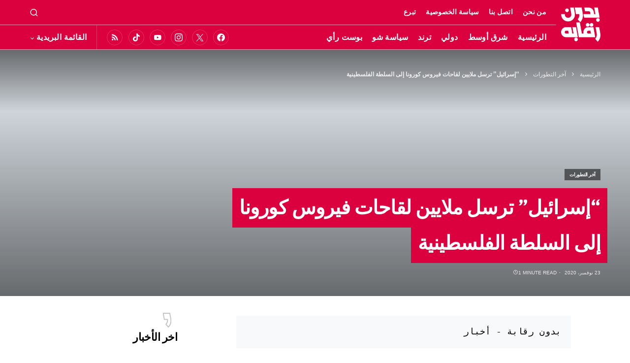

--- FILE ---
content_type: text/html; charset=UTF-8
request_url: https://bedounraqaba.net/%d8%a7%d9%84%d8%b3%d9%84%d8%b7%d8%a9-%d8%a7%d9%84%d9%81%d9%84%d8%b3%d8%b7%d9%8a%d9%86%d9%8a%d8%a9-55/
body_size: 25596
content:
<!doctype html><html dir="rtl" lang="ar"><head><script data-no-optimize="1" type="a1522c2e29f212aa74f350bf-text/javascript">var litespeed_docref=sessionStorage.getItem("litespeed_docref");litespeed_docref&&(Object.defineProperty(document,"referrer",{get:function(){return litespeed_docref}}),sessionStorage.removeItem("litespeed_docref"));</script> <meta charset="UTF-8" /><meta name="viewport" content="width=device-width, initial-scale=1" /><link rel="profile" href="https://gmpg.org/xfn/11" /> <script type="litespeed/javascript">!function(){var e={};e.g=function(){if("object"==typeof globalThis)return globalThis;try{return this||new Function("return this")()}catch(e){if("object"==typeof window)return window}}(),function({ampUrl:n,isCustomizePreview:t,isAmpDevMode:r,noampQueryVarName:o,noampQueryVarValue:s,disabledStorageKey:i,mobileUserAgents:a,regexRegex:c}){if("undefined"==typeof sessionStorage)return;const u=new RegExp(c);if(!a.some((e=>{const n=e.match(u);return!(!n||!new RegExp(n[1],n[2]).test(navigator.userAgent))||navigator.userAgent.includes(e)})))return;e.g.addEventListener("DOMContentLiteSpeedLoaded",(()=>{const e=document.getElementById("amp-mobile-version-switcher");if(!e)return;e.hidden=!1;const n=e.querySelector("a[href]");n&&n.addEventListener("click",(()=>{sessionStorage.removeItem(i)}))}));const d=r&&["paired-browsing-non-amp","paired-browsing-amp"].includes(window.name);if(sessionStorage.getItem(i)||t||d)return;const g=new URL(location.href),m=new URL(n);m.hash=g.hash,g.searchParams.has(o)&&s===g.searchParams.get(o)?sessionStorage.setItem(i,"1"):m.href!==g.href&&(window.stop(),location.replace(m.href))}({"ampUrl":"https:\/\/bedounraqaba.net\/%d8%a7%d9%84%d8%b3%d9%84%d8%b7%d8%a9-%d8%a7%d9%84%d9%81%d9%84%d8%b3%d8%b7%d9%8a%d9%86%d9%8a%d8%a9-55\/amp\/","noampQueryVarName":"noamp","noampQueryVarValue":"mobile","disabledStorageKey":"amp_mobile_redirect_disabled","mobileUserAgents":["Mobile","Android","Silk\/","Kindle","BlackBerry","Opera Mini","Opera Mobi"],"regexRegex":"^\\\/((?:.|\\n)+)\\\/([i]*)$","isCustomizePreview":!1,"isAmpDevMode":!1})}()</script> <meta name='robots' content='index, follow, max-image-preview:large, max-snippet:-1, max-video-preview:-1' /><title>&quot;إسرائيل&quot; ترسل ملايين لقاحات فيروس كورونا إلى السلطة الفلسطينية &#8211; بدون رقابه</title><meta name="description" content="فشلت السلطة الفلسطينية في ادارة مكافحة فيروس كورونا المستجد. وسُجل يوم السبت نحو 595 حالة إصابة جديدة في الضفة الغربية" /><link rel="canonical" href="https://bedounraqaba.net/السلطة-الفلسطينية-55/" /><meta property="og:locale" content="ar_AR" /><meta property="og:type" content="article" /><meta property="og:title" content="&quot;إسرائيل&quot; ترسل ملايين لقاحات فيروس كورونا إلى السلطة الفلسطينية &#8211; بدون رقابه" /><meta property="og:description" content="فشلت السلطة الفلسطينية في ادارة مكافحة فيروس كورونا المستجد. وسُجل يوم السبت نحو 595 حالة إصابة جديدة في الضفة الغربية" /><meta property="og:url" content="https://bedounraqaba.net/السلطة-الفلسطينية-55/" /><meta property="og:site_name" content="بدون رقابه" /><meta property="article:publisher" content="https://www.facebook.com/bedounraqaba/" /><meta property="article:published_time" content="2020-11-23T07:35:55+00:00" /><meta property="article:modified_time" content="2021-01-07T15:07:56+00:00" /><meta property="og:image" content="https://bedounraqaba.net/wp-content/uploads/Israel.jpg" /><meta property="og:image:width" content="720" /><meta property="og:image:height" content="360" /><meta property="og:image:type" content="image/jpeg" /><meta name="author" content="بدون رقابة" /><meta name="twitter:card" content="summary_large_image" /><meta name="twitter:creator" content="@bedounraqaba" /><meta name="twitter:site" content="@bedounraqaba" /><meta name="twitter:label1" content="كُتب بواسطة" /><meta name="twitter:data1" content="بدون رقابة" /> <script type="application/ld+json" class="yoast-schema-graph">{"@context":"https://schema.org","@graph":[{"@type":"Article","@id":"https://bedounraqaba.net/%d8%a7%d9%84%d8%b3%d9%84%d8%b7%d8%a9-%d8%a7%d9%84%d9%81%d9%84%d8%b3%d8%b7%d9%8a%d9%86%d9%8a%d8%a9-55/#article","isPartOf":{"@id":"https://bedounraqaba.net/%d8%a7%d9%84%d8%b3%d9%84%d8%b7%d8%a9-%d8%a7%d9%84%d9%81%d9%84%d8%b3%d8%b7%d9%8a%d9%86%d9%8a%d8%a9-55/"},"author":{"name":"بدون رقابة","@id":"https://bedounraqaba.net/#/schema/person/c8b355a8e294a38685371d63818eff22"},"headline":"&#8220;إسرائيل&#8221; ترسل ملايين لقاحات فيروس كورونا إلى السلطة الفلسطينية","datePublished":"2020-11-23T07:35:55+00:00","dateModified":"2021-01-07T15:07:56+00:00","mainEntityOfPage":{"@id":"https://bedounraqaba.net/%d8%a7%d9%84%d8%b3%d9%84%d8%b7%d8%a9-%d8%a7%d9%84%d9%81%d9%84%d8%b3%d8%b7%d9%8a%d9%86%d9%8a%d8%a9-55/"},"wordCount":3,"publisher":{"@id":"https://bedounraqaba.net/#organization"},"image":{"@id":"https://bedounraqaba.net/%d8%a7%d9%84%d8%b3%d9%84%d8%b7%d8%a9-%d8%a7%d9%84%d9%81%d9%84%d8%b3%d8%b7%d9%8a%d9%86%d9%8a%d8%a9-55/#primaryimage"},"thumbnailUrl":"https://bedounraqaba.net/wp-content/uploads/Israel.jpg","keywords":["إسرائيل","السلطة الفلسطينية","فيروس كورونا","قطاع غزة"],"articleSection":["آخر التطورات"],"inLanguage":"ar"},{"@type":"WebPage","@id":"https://bedounraqaba.net/%d8%a7%d9%84%d8%b3%d9%84%d8%b7%d8%a9-%d8%a7%d9%84%d9%81%d9%84%d8%b3%d8%b7%d9%8a%d9%86%d9%8a%d8%a9-55/","url":"https://bedounraqaba.net/%d8%a7%d9%84%d8%b3%d9%84%d8%b7%d8%a9-%d8%a7%d9%84%d9%81%d9%84%d8%b3%d8%b7%d9%8a%d9%86%d9%8a%d8%a9-55/","name":"\"إسرائيل\" ترسل ملايين لقاحات فيروس كورونا إلى السلطة الفلسطينية &#8211; بدون رقابه","isPartOf":{"@id":"https://bedounraqaba.net/#website"},"primaryImageOfPage":{"@id":"https://bedounraqaba.net/%d8%a7%d9%84%d8%b3%d9%84%d8%b7%d8%a9-%d8%a7%d9%84%d9%81%d9%84%d8%b3%d8%b7%d9%8a%d9%86%d9%8a%d8%a9-55/#primaryimage"},"image":{"@id":"https://bedounraqaba.net/%d8%a7%d9%84%d8%b3%d9%84%d8%b7%d8%a9-%d8%a7%d9%84%d9%81%d9%84%d8%b3%d8%b7%d9%8a%d9%86%d9%8a%d8%a9-55/#primaryimage"},"thumbnailUrl":"https://bedounraqaba.net/wp-content/uploads/Israel.jpg","datePublished":"2020-11-23T07:35:55+00:00","dateModified":"2021-01-07T15:07:56+00:00","description":"فشلت السلطة الفلسطينية في ادارة مكافحة فيروس كورونا المستجد. وسُجل يوم السبت نحو 595 حالة إصابة جديدة في الضفة الغربية","breadcrumb":{"@id":"https://bedounraqaba.net/%d8%a7%d9%84%d8%b3%d9%84%d8%b7%d8%a9-%d8%a7%d9%84%d9%81%d9%84%d8%b3%d8%b7%d9%8a%d9%86%d9%8a%d8%a9-55/#breadcrumb"},"inLanguage":"ar","potentialAction":[{"@type":"ReadAction","target":["https://bedounraqaba.net/%d8%a7%d9%84%d8%b3%d9%84%d8%b7%d8%a9-%d8%a7%d9%84%d9%81%d9%84%d8%b3%d8%b7%d9%8a%d9%86%d9%8a%d8%a9-55/"]}]},{"@type":"ImageObject","inLanguage":"ar","@id":"https://bedounraqaba.net/%d8%a7%d9%84%d8%b3%d9%84%d8%b7%d8%a9-%d8%a7%d9%84%d9%81%d9%84%d8%b3%d8%b7%d9%8a%d9%86%d9%8a%d8%a9-55/#primaryimage","url":"https://bedounraqaba.net/wp-content/uploads/Israel.jpg","contentUrl":"https://bedounraqaba.net/wp-content/uploads/Israel.jpg","width":720,"height":360,"caption":"الحكومة الاسرائيلية تقرر وقف تحويل نصف مليار شيكل الى السلطة الفلسطينية"},{"@type":"BreadcrumbList","@id":"https://bedounraqaba.net/%d8%a7%d9%84%d8%b3%d9%84%d8%b7%d8%a9-%d8%a7%d9%84%d9%81%d9%84%d8%b3%d8%b7%d9%8a%d9%86%d9%8a%d8%a9-55/#breadcrumb","itemListElement":[{"@type":"ListItem","position":1,"name":"الرئيسية","item":"https://bedounraqaba.net/"},{"@type":"ListItem","position":2,"name":"آخر التطورات","item":"https://bedounraqaba.net/last-news/"},{"@type":"ListItem","position":3,"name":"&#8220;إسرائيل&#8221; ترسل ملايين لقاحات فيروس كورونا إلى السلطة الفلسطينية"}]},{"@type":"WebSite","@id":"https://bedounraqaba.net/#website","url":"https://bedounraqaba.net/","name":"بدون رقابه","description":"منصة اعلامية عربية تهتم بالشأن الفلسطيني خاصة والعربي عامة. يحرص طاقم بدون رقابة على تقديم ما يخفيه مقص الرقيب من فساد...","publisher":{"@id":"https://bedounraqaba.net/#organization"},"potentialAction":[{"@type":"SearchAction","target":{"@type":"EntryPoint","urlTemplate":"https://bedounraqaba.net/?s={search_term_string}"},"query-input":{"@type":"PropertyValueSpecification","valueRequired":true,"valueName":"search_term_string"}}],"inLanguage":"ar"},{"@type":"Organization","@id":"https://bedounraqaba.net/#organization","name":"بدون رقابة","url":"https://bedounraqaba.net/","logo":{"@type":"ImageObject","inLanguage":"ar","@id":"https://bedounraqaba.net/#/schema/logo/image/","url":"https://bedounraqaba.net/wp-content/uploads/59537955_2082180095242802_3006882539227840512_n.png","contentUrl":"https://bedounraqaba.net/wp-content/uploads/59537955_2082180095242802_3006882539227840512_n.png","width":643,"height":643,"caption":"بدون رقابة"},"image":{"@id":"https://bedounraqaba.net/#/schema/logo/image/"},"sameAs":["https://www.facebook.com/bedounraqaba/","https://x.com/bedounraqaba","https://www.youtube.com/channel/UC_beqX3o76JRlEttxJWMuWw"]},{"@type":"Person","@id":"https://bedounraqaba.net/#/schema/person/c8b355a8e294a38685371d63818eff22","name":"بدون رقابة"}]}</script> <link rel="alternate" type="application/rss+xml" title="بدون رقابه &laquo; الخلاصة" href="https://bedounraqaba.net/feed/" /><link rel="alternate" type="application/rss+xml" title="بدون رقابه &laquo; خلاصة التعليقات" href="https://bedounraqaba.net/comments/feed/" /><link rel="alternate" title="oEmbed (JSON)" type="application/json+oembed" href="https://bedounraqaba.net/wp-json/oembed/1.0/embed?url=https%3A%2F%2Fbedounraqaba.net%2F%25d8%25a7%25d9%2584%25d8%25b3%25d9%2584%25d8%25b7%25d8%25a9-%25d8%25a7%25d9%2584%25d9%2581%25d9%2584%25d8%25b3%25d8%25b7%25d9%258a%25d9%2586%25d9%258a%25d8%25a9-55%2F" /><link rel="alternate" title="oEmbed (XML)" type="text/xml+oembed" href="https://bedounraqaba.net/wp-json/oembed/1.0/embed?url=https%3A%2F%2Fbedounraqaba.net%2F%25d8%25a7%25d9%2584%25d8%25b3%25d9%2584%25d8%25b7%25d8%25a9-%25d8%25a7%25d9%2584%25d9%2581%25d9%2584%25d8%25b3%25d8%25b7%25d9%258a%25d9%2586%25d9%258a%25d8%25a9-55%2F&#038;format=xml" /><link rel="preload" href="https://bedounraqaba.net/wp-content/plugins/canvas/assets/fonts/canvas-icons.woff" as="font" type="font/woff" crossorigin><style id='wp-img-auto-sizes-contain-inline-css'>img:is([sizes=auto i],[sizes^="auto," i]){contain-intrinsic-size:3000px 1500px}
/*# sourceURL=wp-img-auto-sizes-contain-inline-css */</style><link data-optimized="2" rel="stylesheet" href="https://bedounraqaba.net/wp-content/litespeed/css/cc6fe63815aea3f6d28cefcb96f70aa6.css?ver=5ebec" /><link rel='alternate stylesheet' id='powerkit-icons-css' href='https://bedounraqaba.net/wp-content/plugins/powerkit/assets/fonts/powerkit-icons.woff?ver=2.9.1' as='font' type='font/wof' crossorigin /><style id='global-styles-inline-css'>:root{--wp--preset--aspect-ratio--square: 1;--wp--preset--aspect-ratio--4-3: 4/3;--wp--preset--aspect-ratio--3-4: 3/4;--wp--preset--aspect-ratio--3-2: 3/2;--wp--preset--aspect-ratio--2-3: 2/3;--wp--preset--aspect-ratio--16-9: 16/9;--wp--preset--aspect-ratio--9-16: 9/16;--wp--preset--color--black: #000000;--wp--preset--color--cyan-bluish-gray: #abb8c3;--wp--preset--color--white: #FFFFFF;--wp--preset--color--pale-pink: #f78da7;--wp--preset--color--vivid-red: #cf2e2e;--wp--preset--color--luminous-vivid-orange: #ff6900;--wp--preset--color--luminous-vivid-amber: #fcb900;--wp--preset--color--light-green-cyan: #7bdcb5;--wp--preset--color--vivid-green-cyan: #00d084;--wp--preset--color--pale-cyan-blue: #8ed1fc;--wp--preset--color--vivid-cyan-blue: #0693e3;--wp--preset--color--vivid-purple: #9b51e0;--wp--preset--color--blue: #59BACC;--wp--preset--color--green: #58AD69;--wp--preset--color--orange: #FFBC49;--wp--preset--color--red: #e32c26;--wp--preset--color--gray-50: #f8f9fa;--wp--preset--color--gray-100: #f8f9fb;--wp--preset--color--gray-200: #e9ecef;--wp--preset--color--secondary: #9b9b9b;--wp--preset--gradient--vivid-cyan-blue-to-vivid-purple: linear-gradient(135deg,rgb(6,147,227) 0%,rgb(155,81,224) 100%);--wp--preset--gradient--light-green-cyan-to-vivid-green-cyan: linear-gradient(135deg,rgb(122,220,180) 0%,rgb(0,208,130) 100%);--wp--preset--gradient--luminous-vivid-amber-to-luminous-vivid-orange: linear-gradient(135deg,rgb(252,185,0) 0%,rgb(255,105,0) 100%);--wp--preset--gradient--luminous-vivid-orange-to-vivid-red: linear-gradient(135deg,rgb(255,105,0) 0%,rgb(207,46,46) 100%);--wp--preset--gradient--very-light-gray-to-cyan-bluish-gray: linear-gradient(135deg,rgb(238,238,238) 0%,rgb(169,184,195) 100%);--wp--preset--gradient--cool-to-warm-spectrum: linear-gradient(135deg,rgb(74,234,220) 0%,rgb(151,120,209) 20%,rgb(207,42,186) 40%,rgb(238,44,130) 60%,rgb(251,105,98) 80%,rgb(254,248,76) 100%);--wp--preset--gradient--blush-light-purple: linear-gradient(135deg,rgb(255,206,236) 0%,rgb(152,150,240) 100%);--wp--preset--gradient--blush-bordeaux: linear-gradient(135deg,rgb(254,205,165) 0%,rgb(254,45,45) 50%,rgb(107,0,62) 100%);--wp--preset--gradient--luminous-dusk: linear-gradient(135deg,rgb(255,203,112) 0%,rgb(199,81,192) 50%,rgb(65,88,208) 100%);--wp--preset--gradient--pale-ocean: linear-gradient(135deg,rgb(255,245,203) 0%,rgb(182,227,212) 50%,rgb(51,167,181) 100%);--wp--preset--gradient--electric-grass: linear-gradient(135deg,rgb(202,248,128) 0%,rgb(113,206,126) 100%);--wp--preset--gradient--midnight: linear-gradient(135deg,rgb(2,3,129) 0%,rgb(40,116,252) 100%);--wp--preset--font-size--small: 13px;--wp--preset--font-size--medium: 20px;--wp--preset--font-size--large: 36px;--wp--preset--font-size--x-large: 42px;--wp--preset--spacing--20: 0.44rem;--wp--preset--spacing--30: 0.67rem;--wp--preset--spacing--40: 1rem;--wp--preset--spacing--50: 1.5rem;--wp--preset--spacing--60: 2.25rem;--wp--preset--spacing--70: 3.38rem;--wp--preset--spacing--80: 5.06rem;--wp--preset--shadow--natural: 6px 6px 9px rgba(0, 0, 0, 0.2);--wp--preset--shadow--deep: 12px 12px 50px rgba(0, 0, 0, 0.4);--wp--preset--shadow--sharp: 6px 6px 0px rgba(0, 0, 0, 0.2);--wp--preset--shadow--outlined: 6px 6px 0px -3px rgb(255, 255, 255), 6px 6px rgb(0, 0, 0);--wp--preset--shadow--crisp: 6px 6px 0px rgb(0, 0, 0);}:where(.is-layout-flex){gap: 0.5em;}:where(.is-layout-grid){gap: 0.5em;}body .is-layout-flex{display: flex;}.is-layout-flex{flex-wrap: wrap;align-items: center;}.is-layout-flex > :is(*, div){margin: 0;}body .is-layout-grid{display: grid;}.is-layout-grid > :is(*, div){margin: 0;}:where(.wp-block-columns.is-layout-flex){gap: 2em;}:where(.wp-block-columns.is-layout-grid){gap: 2em;}:where(.wp-block-post-template.is-layout-flex){gap: 1.25em;}:where(.wp-block-post-template.is-layout-grid){gap: 1.25em;}.has-black-color{color: var(--wp--preset--color--black) !important;}.has-cyan-bluish-gray-color{color: var(--wp--preset--color--cyan-bluish-gray) !important;}.has-white-color{color: var(--wp--preset--color--white) !important;}.has-pale-pink-color{color: var(--wp--preset--color--pale-pink) !important;}.has-vivid-red-color{color: var(--wp--preset--color--vivid-red) !important;}.has-luminous-vivid-orange-color{color: var(--wp--preset--color--luminous-vivid-orange) !important;}.has-luminous-vivid-amber-color{color: var(--wp--preset--color--luminous-vivid-amber) !important;}.has-light-green-cyan-color{color: var(--wp--preset--color--light-green-cyan) !important;}.has-vivid-green-cyan-color{color: var(--wp--preset--color--vivid-green-cyan) !important;}.has-pale-cyan-blue-color{color: var(--wp--preset--color--pale-cyan-blue) !important;}.has-vivid-cyan-blue-color{color: var(--wp--preset--color--vivid-cyan-blue) !important;}.has-vivid-purple-color{color: var(--wp--preset--color--vivid-purple) !important;}.has-black-background-color{background-color: var(--wp--preset--color--black) !important;}.has-cyan-bluish-gray-background-color{background-color: var(--wp--preset--color--cyan-bluish-gray) !important;}.has-white-background-color{background-color: var(--wp--preset--color--white) !important;}.has-pale-pink-background-color{background-color: var(--wp--preset--color--pale-pink) !important;}.has-vivid-red-background-color{background-color: var(--wp--preset--color--vivid-red) !important;}.has-luminous-vivid-orange-background-color{background-color: var(--wp--preset--color--luminous-vivid-orange) !important;}.has-luminous-vivid-amber-background-color{background-color: var(--wp--preset--color--luminous-vivid-amber) !important;}.has-light-green-cyan-background-color{background-color: var(--wp--preset--color--light-green-cyan) !important;}.has-vivid-green-cyan-background-color{background-color: var(--wp--preset--color--vivid-green-cyan) !important;}.has-pale-cyan-blue-background-color{background-color: var(--wp--preset--color--pale-cyan-blue) !important;}.has-vivid-cyan-blue-background-color{background-color: var(--wp--preset--color--vivid-cyan-blue) !important;}.has-vivid-purple-background-color{background-color: var(--wp--preset--color--vivid-purple) !important;}.has-black-border-color{border-color: var(--wp--preset--color--black) !important;}.has-cyan-bluish-gray-border-color{border-color: var(--wp--preset--color--cyan-bluish-gray) !important;}.has-white-border-color{border-color: var(--wp--preset--color--white) !important;}.has-pale-pink-border-color{border-color: var(--wp--preset--color--pale-pink) !important;}.has-vivid-red-border-color{border-color: var(--wp--preset--color--vivid-red) !important;}.has-luminous-vivid-orange-border-color{border-color: var(--wp--preset--color--luminous-vivid-orange) !important;}.has-luminous-vivid-amber-border-color{border-color: var(--wp--preset--color--luminous-vivid-amber) !important;}.has-light-green-cyan-border-color{border-color: var(--wp--preset--color--light-green-cyan) !important;}.has-vivid-green-cyan-border-color{border-color: var(--wp--preset--color--vivid-green-cyan) !important;}.has-pale-cyan-blue-border-color{border-color: var(--wp--preset--color--pale-cyan-blue) !important;}.has-vivid-cyan-blue-border-color{border-color: var(--wp--preset--color--vivid-cyan-blue) !important;}.has-vivid-purple-border-color{border-color: var(--wp--preset--color--vivid-purple) !important;}.has-vivid-cyan-blue-to-vivid-purple-gradient-background{background: var(--wp--preset--gradient--vivid-cyan-blue-to-vivid-purple) !important;}.has-light-green-cyan-to-vivid-green-cyan-gradient-background{background: var(--wp--preset--gradient--light-green-cyan-to-vivid-green-cyan) !important;}.has-luminous-vivid-amber-to-luminous-vivid-orange-gradient-background{background: var(--wp--preset--gradient--luminous-vivid-amber-to-luminous-vivid-orange) !important;}.has-luminous-vivid-orange-to-vivid-red-gradient-background{background: var(--wp--preset--gradient--luminous-vivid-orange-to-vivid-red) !important;}.has-very-light-gray-to-cyan-bluish-gray-gradient-background{background: var(--wp--preset--gradient--very-light-gray-to-cyan-bluish-gray) !important;}.has-cool-to-warm-spectrum-gradient-background{background: var(--wp--preset--gradient--cool-to-warm-spectrum) !important;}.has-blush-light-purple-gradient-background{background: var(--wp--preset--gradient--blush-light-purple) !important;}.has-blush-bordeaux-gradient-background{background: var(--wp--preset--gradient--blush-bordeaux) !important;}.has-luminous-dusk-gradient-background{background: var(--wp--preset--gradient--luminous-dusk) !important;}.has-pale-ocean-gradient-background{background: var(--wp--preset--gradient--pale-ocean) !important;}.has-electric-grass-gradient-background{background: var(--wp--preset--gradient--electric-grass) !important;}.has-midnight-gradient-background{background: var(--wp--preset--gradient--midnight) !important;}.has-small-font-size{font-size: var(--wp--preset--font-size--small) !important;}.has-medium-font-size{font-size: var(--wp--preset--font-size--medium) !important;}.has-large-font-size{font-size: var(--wp--preset--font-size--large) !important;}.has-x-large-font-size{font-size: var(--wp--preset--font-size--x-large) !important;}
/*# sourceURL=global-styles-inline-css */</style><style id='classic-theme-styles-inline-css'>/*! This file is auto-generated */
.wp-block-button__link{color:#fff;background-color:#32373c;border-radius:9999px;box-shadow:none;text-decoration:none;padding:calc(.667em + 2px) calc(1.333em + 2px);font-size:1.125em}.wp-block-file__button{background:#32373c;color:#fff;text-decoration:none}
/*# sourceURL=/wp-includes/css/classic-themes.min.css */</style><style id='ez-toc-inline-css'>div#ez-toc-container .ez-toc-title {font-size: 120%;}div#ez-toc-container .ez-toc-title {font-weight: 500;}div#ez-toc-container ul li {font-size: 95%;}div#ez-toc-container nav ul ul li {font-size: ;}
.ez-toc-container-direction {direction: ltr;}.ez-toc-counter ul{counter-reset: item ;}.ez-toc-counter nav ul li a::before {content: counters(item, ".", decimal) ". ";display: inline-block;counter-increment: item;flex-grow: 0;flex-shrink: 0;margin-right: .2em; float: left; }.ez-toc-widget-direction {direction: ltr;}.ez-toc-widget-container ul{counter-reset: item ;}.ez-toc-widget-container nav ul li a::before {content: counters(item, ".", decimal) ". ";display: inline-block;counter-increment: item;flex-grow: 0;flex-shrink: 0;margin-right: .2em; float: left; }
/*# sourceURL=ez-toc-inline-css */</style><style id='csco-styles-inline-css'>.searchwp-live-search-no-min-chars:after { content: "Continue typing" }
/*# sourceURL=csco-styles-inline-css */</style> <script id="seo-automated-link-building-js-extra" type="litespeed/javascript">var seoAutomatedLinkBuilding={"ajaxUrl":"https://bedounraqaba.net/wp-admin/admin-ajax.php"}</script> <link rel="https://api.w.org/" href="https://bedounraqaba.net/wp-json/" /><link rel="alternate" title="JSON" type="application/json" href="https://bedounraqaba.net/wp-json/wp/v2/posts/6133" /><link rel="EditURI" type="application/rsd+xml" title="RSD" href="https://bedounraqaba.net/xmlrpc.php?rsd" /><meta name="generator" content="WordPress 6.9" /><link rel='shortlink' href='https://bedounraqaba.net/?p=6133' /><link rel="preload" href="https://bedounraqaba.net/wp-content/plugins/absolute-reviews/fonts/absolute-reviews-icons.woff" as="font" type="font/woff" crossorigin><link rel="preload" href="https://bedounraqaba.net/wp-content/plugins/advanced-popups/fonts/advanced-popups-icons.woff" as="font" type="font/woff" crossorigin><link rel="alternate" type="text/html" media="only screen and (max-width: 640px)" href="https://bedounraqaba.net/%d8%a7%d9%84%d8%b3%d9%84%d8%b7%d8%a9-%d8%a7%d9%84%d9%81%d9%84%d8%b3%d8%b7%d9%8a%d9%86%d9%8a%d8%a9-55/amp/"><meta name="yandex-verification" content="7e1aaebf62188ce1" /><meta property="fb:pages" content="106625998643914" /><meta name="Googlebot-News" content="index, follow"> <script type="litespeed/javascript">!function(e,t,n,s,u,a){e.twq||(s=e.twq=function(){s.exe?s.exe.apply(s,arguments):s.queue.push(arguments)},s.version='1.1',s.queue=[],u=t.createElement(n),u.async=!0,u.src='//static.ads-twitter.com/uwt.js',a=t.getElementsByTagName(n)[0],a.parentNode.insertBefore(u,a))}(window,document,'script');twq('init','o5iwv');twq('track','PageView')</script>  <script type="litespeed/javascript">_atrk_opts={atrk_acct:"LEHsw1O7kI20L7",domain:"staging.bedounraqaba.net",dynamic:!0};(function(){var as=document.createElement('script');as.type='text/javascript';as.async=!0;as.src="https://certify-js.alexametrics.com/atrk.js";var s=document.getElementsByTagName('script')[0];s.parentNode.insertBefore(as,s)})()</script> <noscript><img src="https://certify.alexametrics.com/atrk.gif?account=LEHsw1O7kI20L7" style="display:none" height="1" width="1" alt="" /></noscript> <script type="litespeed/javascript">(function(w,d,s,l,i){w[l]=w[l]||[];w[l].push({'gtm.start':new Date().getTime(),event:'gtm.js'});var f=d.getElementsByTagName(s)[0],j=d.createElement(s),dl=l!='dataLayer'?'&l='+l:'';j.async=!0;j.src='https://www.googletagmanager.com/gtm.js?id='+i+dl;f.parentNode.insertBefore(j,f)})(window,document,'script','dataLayer','GTM-NSJGKSQ')</script>  <script type="litespeed/javascript" data-src="https://pagead2.googlesyndication.com/pagead/js/adsbygoogle.js?client=ca-pub-3795910204193484"
     crossorigin="anonymous"></script> <script type="litespeed/javascript" data-src="https://www.googletagmanager.com/gtag/js?id=G-2C35DKNNDD"></script> <script type="litespeed/javascript">window.dataLayer=window.dataLayer||[];function gtag(){dataLayer.push(arguments)}
gtag('js',new Date());gtag('config','G-2C35DKNNDD')</script><style id='csco-theme-typography'>:root {
		/* Base Font */
		--cs-font-base-family: IBM Plex Sans Arabic;
		--cs-font-base-size: 1rem;
		--cs-font-base-weight: 400;
		--cs-font-base-style: normal;
		--cs-font-base-letter-spacing: normal;
		--cs-font-base-line-height: 1.5;

		/* Primary Font */
		--cs-font-primary-family: Inter;
		--cs-font-primary-size: 0.875rem;
		--cs-font-primary-weight: 600;
		--cs-font-primary-style: normal;
		--cs-font-primary-letter-spacing: 0.025em;
		--cs-font-primary-text-transform: none;

		/* Secondary Font */
		--cs-font-secondary-family: IBM Plex Sans Arabic;
		--cs-font-secondary-size: 0.75rem;
		--cs-font-secondary-weight: 400;
		--cs-font-secondary-style: normal;
		--cs-font-secondary-letter-spacing: normal;
		--cs-font-secondary-text-transform: none;

		/* Category Font */
		--cs-font-category-family: IBM Plex Sans Arabic;
		--cs-font-category-size: 0.625rem;
		--cs-font-category-weight: 700;
		--cs-font-category-style: normal;
		--cs-font-category-letter-spacing: -0.025em;
		--cs-font-category-text-transform: uppercase;

		/* Post Meta Font */
		--cs-font-post-meta-family: -apple-system, BlinkMacSystemFont, "Segoe UI", Roboto, Oxygen-Sans, Ubuntu, Cantarell, "Helvetica Neue";
		--cs-font-post-meta-size: 0.6255rem;
		--cs-font-post-meta-weight: 400;
		--cs-font-post-meta-style: normal;
		--cs-font-post-meta-letter-spacing: normal;
		--cs-font-post-meta-text-transform: uppercase;

		/* Input Font */
		--cs-font-input-family: IBM Plex Sans Arabic;
		--cs-font-input-size: 0.75rem;
		--cs-font-input-line-height: 1.625rem;
		--cs-font-input-weight: 400;
		--cs-font-input-style: normal;
		--cs-font-input-letter-spacing: normal;
		--cs-font-input-text-transform: none;

		/* Post Subbtitle */
		--cs-font-post-subtitle-family: inherit;
		--cs-font-post-subtitle-size: 1.25rem;
		--cs-font-post-subtitle-letter-spacing: normal;

		/* Post Content */
		--cs-font-post-content-family: Inter;
		--cs-font-post-content-size: 1.1rem;
		--cs-font-post-content-letter-spacing: normal;

		/* Summary */
		--cs-font-entry-summary-family: IBM Plex Sans Arabic;
		--cs-font-entry-summary-size: 1rem;
		--cs-font-entry-summary-letter-spacing: normal;

		/* Entry Excerpt */
		--cs-font-entry-excerpt-family: IBM Plex Sans Arabic;
		--cs-font-entry-excerpt-size: 0.875rem;
		--cs-font-entry-excerpt-letter-spacing: normal;

		/* Logos --------------- */

		/* Main Logo */
		--cs-font-main-logo-family: IBM Plex Sans Arabic;
		--cs-font-main-logo-size: 1.5rem;
		--cs-font-main-logo-weight: 700;
		--cs-font-main-logo-style: normal;
		--cs-font-main-logo-letter-spacing: -0.075em;
		--cs-font-main-logo-text-transform: none;

		/* Large Logo */
		--cs-font-large-logo-family: IBM Plex Sans Arabic;
		--cs-font-large-logo-size: 1.75rem;
		--cs-font-large-logo-weight: 700;
		--cs-font-large-logo-style: normal;
		--cs-font-large-logo-letter-spacing: 0;
		--cs-font-large-logo-text-transform: none;

		/* Footer Logo */
		--cs-font-footer-logo-family: IBM Plex Sans Arabic;
		--cs-font-footer-logo-size: 1.5rem;
		--cs-font-footer-logo-weight: 700;
		--cs-font-footer-logo-style: normal;
		--cs-font-footer-logo-letter-spacing: -0.075em;
		--cs-font-footer-logo-text-transform: none;

		/* Headings --------------- */

		/* Headings */
		--cs-font-headings-family: IBM Plex Sans Arabic;
		--cs-font-headings-weight: 700;
		--cs-font-headings-style: normal;
		--cs-font-headings-line-height: 1.25;
		--cs-font-headings-letter-spacing: -0.0125em;
		--cs-font-headings-text-transform: none;

		/* Styled Heading */
		--cs-font-styled-heading-line-height: 1.3em;

		/* Decorated Heading */
		--cs-font-decorated-heading-family: Inter;
		--cs-font-decorated-heading-font-size: 1.25rem;
		--cs-font-decorated-heading-weight: 700;
		--cs-font-decorated-heading-style: normal;
		--cs-font-decorated-heading-line-height: -0.025em;
		--cs-font-decorated-heading-letter-spacing: normal;
		--cs-font-decorated-heading-text-transform: none;

		/* Menu Font --------------- */

		/* Menu */
		/* Used for main top level menu elements. */
		--cs-font-menu-family: IBM Plex Sans Arabic;
		--cs-font-menu-size: 1rem;
		--cs-font-menu-weight: 700;
		--cs-font-menu-style: normal;
		--cs-font-menu-letter-spacing: 0.025em;
		--cs-font-menu-text-transform: none;

		/* Submenu Font */
		/* Used for submenu elements. */
		--cs-font-submenu-family: IBM Plex Sans Arabic;
		--cs-font-submenu-size: 0.875rem;
		--cs-font-submenu-weight: 400;
		--cs-font-submenu-style: normal;
		--cs-font-submenu-letter-spacing: normal;
		--cs-font-submenu-text-transform: none;

		/* Section Headings --------------- */
		--cs-font-section-headings-family: IBM Plex Sans Arabic;
		--cs-font-section-headings-size: 1.4rem;
		--cs-font-section-headings-weight: 800;
		--cs-font-section-headings-style: normal;
		--cs-font-section-headings-letter-spacing: -0.025em;
		--cs-font-section-headings-text-transform: none;
	}

			.cs-header__widgets-column {
			--cs-font-section-headings-family: IBM Plex Sans Arabic;
			--cs-font-section-headings-size: 1.125rem;
			--cs-font-section-headings-weight: 800;
			--cs-font-section-headings-style: normal;
			--cs-font-section-headings-letter-spacing: -0.025em;
			--cs-font-section-headings-text-transform: none;
		}</style><link rel="amphtml" href="https://bedounraqaba.net/%d8%a7%d9%84%d8%b3%d9%84%d8%b7%d8%a9-%d8%a7%d9%84%d9%81%d9%84%d8%b3%d8%b7%d9%8a%d9%86%d9%8a%d8%a9-55/amp/"><style>#amp-mobile-version-switcher{position:absolute;right:0;width:100%;z-index:100}#amp-mobile-version-switcher>a{background-color:#444;border:0;color:#eaeaea;display:block;font-family:-apple-system,BlinkMacSystemFont,Segoe UI,Roboto,Oxygen-Sans,Ubuntu,Cantarell,Helvetica Neue,sans-serif;font-size:16px;font-weight:600;padding:15px 0;text-align:center;-webkit-text-decoration:none;text-decoration:none}#amp-mobile-version-switcher>a:active,#amp-mobile-version-switcher>a:focus,#amp-mobile-version-switcher>a:hover{-webkit-text-decoration:underline;text-decoration:underline}</style><link rel="icon" href="https://bedounraqaba.net/wp-content/uploads/cropped-6-32x32.png" sizes="32x32" /><link rel="icon" href="https://bedounraqaba.net/wp-content/uploads/cropped-6-192x192.png" sizes="192x192" /><link rel="apple-touch-icon" href="https://bedounraqaba.net/wp-content/uploads/cropped-6-180x180.png" /><meta name="msapplication-TileImage" content="https://bedounraqaba.net/wp-content/uploads/cropped-6-270x270.png" /><style id="wp-custom-css">.cs-header__item{
	border-bottom-color: rgba(255, 255, 255, 0.57);
}
.cs-header__item:first-child::before{
	background-color: rgba(255, 255, 255, 0.57);
}
.cs-header{
	border-bottom: 1px solid  rgba(255, 255, 255, 0.57);
}

.newsletter::first-child {
	margin-left:10px;
}
.newsletter i{
	vertical-align:bottom;
	font-size:1.1rem
}
.newsletter {
	white-space: nowrap;
padding: 5px 10px 5px 10px;
line-height: 16px;
	display:inline-block;
	cursor:pointer;
	color:#ffffff;
	font-size:15px;
	font-weight:bold;
	padding:0px 10px;
	text-decoration:none;
}
.newsletter:hover {
	background-color:transparent;
}
.newsletter:active {
	position:relative;
	top:1px;
}

.homepage_plc_anch{
  content: '--';
  width: 10px;
  height: 10px;
  display: block;
  background: red;
  font-size: 18px;
  position: relative;
  top: 15px;
  right: -20px;
}
.cnvs-block-section-heading{
	white-space:nowrap;
}
.cnvs-section-title::before{
	right: 12px;
position: relative;
top: -6px;
	content: ' ';
color: #db003e;
width: 17px;
height: 30px;
display: block;
	background-image: url("data:image/svg+xml,%3Csvg xmlns='http://www.w3.org/2000/svg' viewBox='0 0 71.78 121.04'%3E%3Cdefs%3E%3Cstyle%3E.cls-1%7Bfill:none;stroke:%23c4c4c4;stroke-linecap:round;stroke-linejoin:round;stroke-width:8px;%7D%3C/style%3E%3C/defs%3E%3Cg id='Layer_2' data-name='Layer 2'%3E%3Cg id='Layer_1-2' data-name='Layer 1'%3E%3Cpath class='cls-1' d='M57.68,4H4l9.16,50.75H38.9c2.83,15.48-3.67,30.4-12.46,40L46.23,117c9.89-8.43,25.55-34.54,20.61-61.92Z'/%3E%3C/g%3E%3C/g%3E%3C/svg%3E");
background-repeat: no-repeat no-repeat;
background-position: center center;
background-size: cover;
}

.cs-overlay-background::after, .cs-overlay-background::before{
	background: #3339;
}
.cs-overlay-ratio:not(.cs-ratio-original) .cs-overlay-background {
	transition:0.25s;
}
.post_rai_gif_and_vid__ .cs-entry__outer .cs-entry__inner.cs-entry__content {
	transition: 0.25s;
}
.post_rai_gif_and_vid__ .cs-entry__outer:hover .cs-entry__inner.cs-entry__content {
	margin-top: -2.8em;
}
.cs-entry.cs-video-wrap:hover .cs-entry__outer .cs-overlay-background{
	scale:1.1;
}
.cs-overlay-background{
	transition:0.25s
}
.cs-header__single-column-label{
	white-space:nowrap;
}
div#ez-toc-container p.ez-toc-title{
	text-align:right;
}
.cs-footer__col.cs-col-left{
	max-width:400px
}
.cs-header.cs-header-four .cs-header__inner-mobile .cs-header__logo img {
  max-height: calc(var(--cs-header-initial-height) - 55px);
}
.pk-social-links-items{
	justify-content:center;
	white-space:nowrap;
}
.pk-social-links-template-inline .pk-social-links-item {
    min-width: 2rem;
}
.cs-header_top_nav-inner>li>a {
	font-size:0.85rem;
	font-weight:600;
}
.cs-entry__overlay-bg img{
	object-position: 50% 33% !important;
	-o-object-position: 50% 33% !important;
}</style><style id="kirki-inline-styles">:root, [site-data-scheme="default"]{--cs-color-site-background:#FFFFFF;--cs-color-search-background:#2f2f2f;--cs-color-header-background:#db003e;--cs-color-submenu-background:#FFFFFF;--cs-color-footer-background:#db003e;}:root, [data-scheme="default"]{--cs-color-accent:#ffffff;--cs-color-accent-contrast:#FFFFFF;--cs-color-secondary:#9b9b9b;--cs-palette-color-secondary:#9b9b9b;--cs-color-secondary-contrast:#000000;--cs-color-styled-heading:#db003e;--cs-color-styled-heading-contrast:#ffffff;--cs-color-styled-heading-hover:#db003e;--cs-color-styled-heading-hover-contrast:#000000;--cs-color-styled-category:rgba(20, 20, 20, 0.58);--cs-color-styled-category-contrast:#ffffff;--cs-color-styled-category-hover:#000000;--cs-color-styled-category-hover-contrast:#FFFFFF;--cs-color-category:#8a0000;--cs-color-category-hover:#000000;--cs-color-category-underline:rgba(255,255,255,0);--cs-color-button:#000000;--cs-color-button-contrast:#FFFFFF;--cs-color-button-hover:#282828;--cs-color-button-hover-contrast:#FFFFFF;--cs-color-overlay-background:rgba(195, 195, 195, 0.53);}[data-scheme="dark"]{--cs-color-overlay-background:rgba(0,0,0,0.25);}:root{--cs-common-border-radius:0;--cs-primary-border-radius:0px;--cs-secondary-border-radius:50%;--cs-styled-category-border-radius:0;--cs-image-border-radius:0px;--cs-header-initial-height:100px;--cs-header-height:60px;}:root .cnvs-block-section-heading, [data-scheme="default"] .cnvs-block-section-heading, [data-scheme="dark"] [data-scheme="default"] .cnvs-block-section-heading{--cnvs-section-heading-border-color:#d7d7d7;}[data-scheme="dark"] .cnvs-block-section-heading{--cnvs-section-heading-border-color:#49494b;}:root .cs-header__widgets-column .cnvs-block-section-heading, [data-scheme="dark"] [data-scheme="default"] .cs-header__widgets-column .cnvs-block-section-heading{--cnvs-section-heading-border-color:#e9ecef;}[data-scheme="dark"] .cs-header__widgets-column .cnvs-block-section-heading{--cnvs-section-heading-border-color:#49494b;}.cs-search__posts{--cs-image-border-radius:50%!important;}.cs-posts-area__home.cs-posts-area__grid{--cs-posts-area-grid-columns:4!important;}.cs-posts-area__archive.cs-posts-area__grid{--cs-posts-area-grid-columns:3!important;}@media (max-width: 1019px){.cs-posts-area__home.cs-posts-area__grid{--cs-posts-area-grid-columns:2!important;}.cs-posts-area__archive.cs-posts-area__grid{--cs-posts-area-grid-columns:2!important;}}@media (max-width: 599px){.cs-posts-area__home.cs-posts-area__grid{--cs-posts-area-grid-columns:1!important;}.cs-posts-area__archive.cs-posts-area__grid{--cs-posts-area-grid-columns:1!important;}}/* arabic */
@font-face {
  font-family: 'IBM Plex Sans Arabic';
  font-style: normal;
  font-weight: 400;
  font-display: swap;
  src: url(https://bedounraqaba.net/wp-content/fonts/ibm-plex-sans-arabic/font) format('woff');
  unicode-range: U+0600-06FF, U+0750-077F, U+0870-088E, U+0890-0891, U+0897-08E1, U+08E3-08FF, U+200C-200E, U+2010-2011, U+204F, U+2E41, U+FB50-FDFF, U+FE70-FE74, U+FE76-FEFC, U+102E0-102FB, U+10E60-10E7E, U+10EC2-10EC4, U+10EFC-10EFF, U+1EE00-1EE03, U+1EE05-1EE1F, U+1EE21-1EE22, U+1EE24, U+1EE27, U+1EE29-1EE32, U+1EE34-1EE37, U+1EE39, U+1EE3B, U+1EE42, U+1EE47, U+1EE49, U+1EE4B, U+1EE4D-1EE4F, U+1EE51-1EE52, U+1EE54, U+1EE57, U+1EE59, U+1EE5B, U+1EE5D, U+1EE5F, U+1EE61-1EE62, U+1EE64, U+1EE67-1EE6A, U+1EE6C-1EE72, U+1EE74-1EE77, U+1EE79-1EE7C, U+1EE7E, U+1EE80-1EE89, U+1EE8B-1EE9B, U+1EEA1-1EEA3, U+1EEA5-1EEA9, U+1EEAB-1EEBB, U+1EEF0-1EEF1;
}
/* cyrillic-ext */
@font-face {
  font-family: 'IBM Plex Sans Arabic';
  font-style: normal;
  font-weight: 400;
  font-display: swap;
  src: url(https://bedounraqaba.net/wp-content/fonts/ibm-plex-sans-arabic/font) format('woff');
  unicode-range: U+0460-052F, U+1C80-1C8A, U+20B4, U+2DE0-2DFF, U+A640-A69F, U+FE2E-FE2F;
}
/* latin-ext */
@font-face {
  font-family: 'IBM Plex Sans Arabic';
  font-style: normal;
  font-weight: 400;
  font-display: swap;
  src: url(https://bedounraqaba.net/wp-content/fonts/ibm-plex-sans-arabic/font) format('woff');
  unicode-range: U+0100-02BA, U+02BD-02C5, U+02C7-02CC, U+02CE-02D7, U+02DD-02FF, U+0304, U+0308, U+0329, U+1D00-1DBF, U+1E00-1E9F, U+1EF2-1EFF, U+2020, U+20A0-20AB, U+20AD-20C0, U+2113, U+2C60-2C7F, U+A720-A7FF;
}
/* latin */
@font-face {
  font-family: 'IBM Plex Sans Arabic';
  font-style: normal;
  font-weight: 400;
  font-display: swap;
  src: url(https://bedounraqaba.net/wp-content/fonts/ibm-plex-sans-arabic/font) format('woff');
  unicode-range: U+0000-00FF, U+0131, U+0152-0153, U+02BB-02BC, U+02C6, U+02DA, U+02DC, U+0304, U+0308, U+0329, U+2000-206F, U+20AC, U+2122, U+2191, U+2193, U+2212, U+2215, U+FEFF, U+FFFD;
}
/* arabic */
@font-face {
  font-family: 'IBM Plex Sans Arabic';
  font-style: normal;
  font-weight: 600;
  font-display: swap;
  src: url(https://bedounraqaba.net/wp-content/fonts/ibm-plex-sans-arabic/font) format('woff');
  unicode-range: U+0600-06FF, U+0750-077F, U+0870-088E, U+0890-0891, U+0897-08E1, U+08E3-08FF, U+200C-200E, U+2010-2011, U+204F, U+2E41, U+FB50-FDFF, U+FE70-FE74, U+FE76-FEFC, U+102E0-102FB, U+10E60-10E7E, U+10EC2-10EC4, U+10EFC-10EFF, U+1EE00-1EE03, U+1EE05-1EE1F, U+1EE21-1EE22, U+1EE24, U+1EE27, U+1EE29-1EE32, U+1EE34-1EE37, U+1EE39, U+1EE3B, U+1EE42, U+1EE47, U+1EE49, U+1EE4B, U+1EE4D-1EE4F, U+1EE51-1EE52, U+1EE54, U+1EE57, U+1EE59, U+1EE5B, U+1EE5D, U+1EE5F, U+1EE61-1EE62, U+1EE64, U+1EE67-1EE6A, U+1EE6C-1EE72, U+1EE74-1EE77, U+1EE79-1EE7C, U+1EE7E, U+1EE80-1EE89, U+1EE8B-1EE9B, U+1EEA1-1EEA3, U+1EEA5-1EEA9, U+1EEAB-1EEBB, U+1EEF0-1EEF1;
}
/* cyrillic-ext */
@font-face {
  font-family: 'IBM Plex Sans Arabic';
  font-style: normal;
  font-weight: 600;
  font-display: swap;
  src: url(https://bedounraqaba.net/wp-content/fonts/ibm-plex-sans-arabic/font) format('woff');
  unicode-range: U+0460-052F, U+1C80-1C8A, U+20B4, U+2DE0-2DFF, U+A640-A69F, U+FE2E-FE2F;
}
/* latin-ext */
@font-face {
  font-family: 'IBM Plex Sans Arabic';
  font-style: normal;
  font-weight: 600;
  font-display: swap;
  src: url(https://bedounraqaba.net/wp-content/fonts/ibm-plex-sans-arabic/font) format('woff');
  unicode-range: U+0100-02BA, U+02BD-02C5, U+02C7-02CC, U+02CE-02D7, U+02DD-02FF, U+0304, U+0308, U+0329, U+1D00-1DBF, U+1E00-1E9F, U+1EF2-1EFF, U+2020, U+20A0-20AB, U+20AD-20C0, U+2113, U+2C60-2C7F, U+A720-A7FF;
}
/* latin */
@font-face {
  font-family: 'IBM Plex Sans Arabic';
  font-style: normal;
  font-weight: 600;
  font-display: swap;
  src: url(https://bedounraqaba.net/wp-content/fonts/ibm-plex-sans-arabic/font) format('woff');
  unicode-range: U+0000-00FF, U+0131, U+0152-0153, U+02BB-02BC, U+02C6, U+02DA, U+02DC, U+0304, U+0308, U+0329, U+2000-206F, U+20AC, U+2122, U+2191, U+2193, U+2212, U+2215, U+FEFF, U+FFFD;
}
/* arabic */
@font-face {
  font-family: 'IBM Plex Sans Arabic';
  font-style: normal;
  font-weight: 700;
  font-display: swap;
  src: url(https://bedounraqaba.net/wp-content/fonts/ibm-plex-sans-arabic/font) format('woff');
  unicode-range: U+0600-06FF, U+0750-077F, U+0870-088E, U+0890-0891, U+0897-08E1, U+08E3-08FF, U+200C-200E, U+2010-2011, U+204F, U+2E41, U+FB50-FDFF, U+FE70-FE74, U+FE76-FEFC, U+102E0-102FB, U+10E60-10E7E, U+10EC2-10EC4, U+10EFC-10EFF, U+1EE00-1EE03, U+1EE05-1EE1F, U+1EE21-1EE22, U+1EE24, U+1EE27, U+1EE29-1EE32, U+1EE34-1EE37, U+1EE39, U+1EE3B, U+1EE42, U+1EE47, U+1EE49, U+1EE4B, U+1EE4D-1EE4F, U+1EE51-1EE52, U+1EE54, U+1EE57, U+1EE59, U+1EE5B, U+1EE5D, U+1EE5F, U+1EE61-1EE62, U+1EE64, U+1EE67-1EE6A, U+1EE6C-1EE72, U+1EE74-1EE77, U+1EE79-1EE7C, U+1EE7E, U+1EE80-1EE89, U+1EE8B-1EE9B, U+1EEA1-1EEA3, U+1EEA5-1EEA9, U+1EEAB-1EEBB, U+1EEF0-1EEF1;
}
/* cyrillic-ext */
@font-face {
  font-family: 'IBM Plex Sans Arabic';
  font-style: normal;
  font-weight: 700;
  font-display: swap;
  src: url(https://bedounraqaba.net/wp-content/fonts/ibm-plex-sans-arabic/font) format('woff');
  unicode-range: U+0460-052F, U+1C80-1C8A, U+20B4, U+2DE0-2DFF, U+A640-A69F, U+FE2E-FE2F;
}
/* latin-ext */
@font-face {
  font-family: 'IBM Plex Sans Arabic';
  font-style: normal;
  font-weight: 700;
  font-display: swap;
  src: url(https://bedounraqaba.net/wp-content/fonts/ibm-plex-sans-arabic/font) format('woff');
  unicode-range: U+0100-02BA, U+02BD-02C5, U+02C7-02CC, U+02CE-02D7, U+02DD-02FF, U+0304, U+0308, U+0329, U+1D00-1DBF, U+1E00-1E9F, U+1EF2-1EFF, U+2020, U+20A0-20AB, U+20AD-20C0, U+2113, U+2C60-2C7F, U+A720-A7FF;
}
/* latin */
@font-face {
  font-family: 'IBM Plex Sans Arabic';
  font-style: normal;
  font-weight: 700;
  font-display: swap;
  src: url(https://bedounraqaba.net/wp-content/fonts/ibm-plex-sans-arabic/font) format('woff');
  unicode-range: U+0000-00FF, U+0131, U+0152-0153, U+02BB-02BC, U+02C6, U+02DA, U+02DC, U+0304, U+0308, U+0329, U+2000-206F, U+20AC, U+2122, U+2191, U+2193, U+2212, U+2215, U+FEFF, U+FFFD;
}/* arabic */
@font-face {
  font-family: 'IBM Plex Sans Arabic';
  font-style: normal;
  font-weight: 400;
  font-display: swap;
  src: url(https://bedounraqaba.net/wp-content/fonts/ibm-plex-sans-arabic/font) format('woff');
  unicode-range: U+0600-06FF, U+0750-077F, U+0870-088E, U+0890-0891, U+0897-08E1, U+08E3-08FF, U+200C-200E, U+2010-2011, U+204F, U+2E41, U+FB50-FDFF, U+FE70-FE74, U+FE76-FEFC, U+102E0-102FB, U+10E60-10E7E, U+10EC2-10EC4, U+10EFC-10EFF, U+1EE00-1EE03, U+1EE05-1EE1F, U+1EE21-1EE22, U+1EE24, U+1EE27, U+1EE29-1EE32, U+1EE34-1EE37, U+1EE39, U+1EE3B, U+1EE42, U+1EE47, U+1EE49, U+1EE4B, U+1EE4D-1EE4F, U+1EE51-1EE52, U+1EE54, U+1EE57, U+1EE59, U+1EE5B, U+1EE5D, U+1EE5F, U+1EE61-1EE62, U+1EE64, U+1EE67-1EE6A, U+1EE6C-1EE72, U+1EE74-1EE77, U+1EE79-1EE7C, U+1EE7E, U+1EE80-1EE89, U+1EE8B-1EE9B, U+1EEA1-1EEA3, U+1EEA5-1EEA9, U+1EEAB-1EEBB, U+1EEF0-1EEF1;
}
/* cyrillic-ext */
@font-face {
  font-family: 'IBM Plex Sans Arabic';
  font-style: normal;
  font-weight: 400;
  font-display: swap;
  src: url(https://bedounraqaba.net/wp-content/fonts/ibm-plex-sans-arabic/font) format('woff');
  unicode-range: U+0460-052F, U+1C80-1C8A, U+20B4, U+2DE0-2DFF, U+A640-A69F, U+FE2E-FE2F;
}
/* latin-ext */
@font-face {
  font-family: 'IBM Plex Sans Arabic';
  font-style: normal;
  font-weight: 400;
  font-display: swap;
  src: url(https://bedounraqaba.net/wp-content/fonts/ibm-plex-sans-arabic/font) format('woff');
  unicode-range: U+0100-02BA, U+02BD-02C5, U+02C7-02CC, U+02CE-02D7, U+02DD-02FF, U+0304, U+0308, U+0329, U+1D00-1DBF, U+1E00-1E9F, U+1EF2-1EFF, U+2020, U+20A0-20AB, U+20AD-20C0, U+2113, U+2C60-2C7F, U+A720-A7FF;
}
/* latin */
@font-face {
  font-family: 'IBM Plex Sans Arabic';
  font-style: normal;
  font-weight: 400;
  font-display: swap;
  src: url(https://bedounraqaba.net/wp-content/fonts/ibm-plex-sans-arabic/font) format('woff');
  unicode-range: U+0000-00FF, U+0131, U+0152-0153, U+02BB-02BC, U+02C6, U+02DA, U+02DC, U+0304, U+0308, U+0329, U+2000-206F, U+20AC, U+2122, U+2191, U+2193, U+2212, U+2215, U+FEFF, U+FFFD;
}
/* arabic */
@font-face {
  font-family: 'IBM Plex Sans Arabic';
  font-style: normal;
  font-weight: 600;
  font-display: swap;
  src: url(https://bedounraqaba.net/wp-content/fonts/ibm-plex-sans-arabic/font) format('woff');
  unicode-range: U+0600-06FF, U+0750-077F, U+0870-088E, U+0890-0891, U+0897-08E1, U+08E3-08FF, U+200C-200E, U+2010-2011, U+204F, U+2E41, U+FB50-FDFF, U+FE70-FE74, U+FE76-FEFC, U+102E0-102FB, U+10E60-10E7E, U+10EC2-10EC4, U+10EFC-10EFF, U+1EE00-1EE03, U+1EE05-1EE1F, U+1EE21-1EE22, U+1EE24, U+1EE27, U+1EE29-1EE32, U+1EE34-1EE37, U+1EE39, U+1EE3B, U+1EE42, U+1EE47, U+1EE49, U+1EE4B, U+1EE4D-1EE4F, U+1EE51-1EE52, U+1EE54, U+1EE57, U+1EE59, U+1EE5B, U+1EE5D, U+1EE5F, U+1EE61-1EE62, U+1EE64, U+1EE67-1EE6A, U+1EE6C-1EE72, U+1EE74-1EE77, U+1EE79-1EE7C, U+1EE7E, U+1EE80-1EE89, U+1EE8B-1EE9B, U+1EEA1-1EEA3, U+1EEA5-1EEA9, U+1EEAB-1EEBB, U+1EEF0-1EEF1;
}
/* cyrillic-ext */
@font-face {
  font-family: 'IBM Plex Sans Arabic';
  font-style: normal;
  font-weight: 600;
  font-display: swap;
  src: url(https://bedounraqaba.net/wp-content/fonts/ibm-plex-sans-arabic/font) format('woff');
  unicode-range: U+0460-052F, U+1C80-1C8A, U+20B4, U+2DE0-2DFF, U+A640-A69F, U+FE2E-FE2F;
}
/* latin-ext */
@font-face {
  font-family: 'IBM Plex Sans Arabic';
  font-style: normal;
  font-weight: 600;
  font-display: swap;
  src: url(https://bedounraqaba.net/wp-content/fonts/ibm-plex-sans-arabic/font) format('woff');
  unicode-range: U+0100-02BA, U+02BD-02C5, U+02C7-02CC, U+02CE-02D7, U+02DD-02FF, U+0304, U+0308, U+0329, U+1D00-1DBF, U+1E00-1E9F, U+1EF2-1EFF, U+2020, U+20A0-20AB, U+20AD-20C0, U+2113, U+2C60-2C7F, U+A720-A7FF;
}
/* latin */
@font-face {
  font-family: 'IBM Plex Sans Arabic';
  font-style: normal;
  font-weight: 600;
  font-display: swap;
  src: url(https://bedounraqaba.net/wp-content/fonts/ibm-plex-sans-arabic/font) format('woff');
  unicode-range: U+0000-00FF, U+0131, U+0152-0153, U+02BB-02BC, U+02C6, U+02DA, U+02DC, U+0304, U+0308, U+0329, U+2000-206F, U+20AC, U+2122, U+2191, U+2193, U+2212, U+2215, U+FEFF, U+FFFD;
}
/* arabic */
@font-face {
  font-family: 'IBM Plex Sans Arabic';
  font-style: normal;
  font-weight: 700;
  font-display: swap;
  src: url(https://bedounraqaba.net/wp-content/fonts/ibm-plex-sans-arabic/font) format('woff');
  unicode-range: U+0600-06FF, U+0750-077F, U+0870-088E, U+0890-0891, U+0897-08E1, U+08E3-08FF, U+200C-200E, U+2010-2011, U+204F, U+2E41, U+FB50-FDFF, U+FE70-FE74, U+FE76-FEFC, U+102E0-102FB, U+10E60-10E7E, U+10EC2-10EC4, U+10EFC-10EFF, U+1EE00-1EE03, U+1EE05-1EE1F, U+1EE21-1EE22, U+1EE24, U+1EE27, U+1EE29-1EE32, U+1EE34-1EE37, U+1EE39, U+1EE3B, U+1EE42, U+1EE47, U+1EE49, U+1EE4B, U+1EE4D-1EE4F, U+1EE51-1EE52, U+1EE54, U+1EE57, U+1EE59, U+1EE5B, U+1EE5D, U+1EE5F, U+1EE61-1EE62, U+1EE64, U+1EE67-1EE6A, U+1EE6C-1EE72, U+1EE74-1EE77, U+1EE79-1EE7C, U+1EE7E, U+1EE80-1EE89, U+1EE8B-1EE9B, U+1EEA1-1EEA3, U+1EEA5-1EEA9, U+1EEAB-1EEBB, U+1EEF0-1EEF1;
}
/* cyrillic-ext */
@font-face {
  font-family: 'IBM Plex Sans Arabic';
  font-style: normal;
  font-weight: 700;
  font-display: swap;
  src: url(https://bedounraqaba.net/wp-content/fonts/ibm-plex-sans-arabic/font) format('woff');
  unicode-range: U+0460-052F, U+1C80-1C8A, U+20B4, U+2DE0-2DFF, U+A640-A69F, U+FE2E-FE2F;
}
/* latin-ext */
@font-face {
  font-family: 'IBM Plex Sans Arabic';
  font-style: normal;
  font-weight: 700;
  font-display: swap;
  src: url(https://bedounraqaba.net/wp-content/fonts/ibm-plex-sans-arabic/font) format('woff');
  unicode-range: U+0100-02BA, U+02BD-02C5, U+02C7-02CC, U+02CE-02D7, U+02DD-02FF, U+0304, U+0308, U+0329, U+1D00-1DBF, U+1E00-1E9F, U+1EF2-1EFF, U+2020, U+20A0-20AB, U+20AD-20C0, U+2113, U+2C60-2C7F, U+A720-A7FF;
}
/* latin */
@font-face {
  font-family: 'IBM Plex Sans Arabic';
  font-style: normal;
  font-weight: 700;
  font-display: swap;
  src: url(https://bedounraqaba.net/wp-content/fonts/ibm-plex-sans-arabic/font) format('woff');
  unicode-range: U+0000-00FF, U+0131, U+0152-0153, U+02BB-02BC, U+02C6, U+02DA, U+02DC, U+0304, U+0308, U+0329, U+2000-206F, U+20AC, U+2122, U+2191, U+2193, U+2212, U+2215, U+FEFF, U+FFFD;
}/* arabic */
@font-face {
  font-family: 'IBM Plex Sans Arabic';
  font-style: normal;
  font-weight: 400;
  font-display: swap;
  src: url(https://bedounraqaba.net/wp-content/fonts/ibm-plex-sans-arabic/font) format('woff');
  unicode-range: U+0600-06FF, U+0750-077F, U+0870-088E, U+0890-0891, U+0897-08E1, U+08E3-08FF, U+200C-200E, U+2010-2011, U+204F, U+2E41, U+FB50-FDFF, U+FE70-FE74, U+FE76-FEFC, U+102E0-102FB, U+10E60-10E7E, U+10EC2-10EC4, U+10EFC-10EFF, U+1EE00-1EE03, U+1EE05-1EE1F, U+1EE21-1EE22, U+1EE24, U+1EE27, U+1EE29-1EE32, U+1EE34-1EE37, U+1EE39, U+1EE3B, U+1EE42, U+1EE47, U+1EE49, U+1EE4B, U+1EE4D-1EE4F, U+1EE51-1EE52, U+1EE54, U+1EE57, U+1EE59, U+1EE5B, U+1EE5D, U+1EE5F, U+1EE61-1EE62, U+1EE64, U+1EE67-1EE6A, U+1EE6C-1EE72, U+1EE74-1EE77, U+1EE79-1EE7C, U+1EE7E, U+1EE80-1EE89, U+1EE8B-1EE9B, U+1EEA1-1EEA3, U+1EEA5-1EEA9, U+1EEAB-1EEBB, U+1EEF0-1EEF1;
}
/* cyrillic-ext */
@font-face {
  font-family: 'IBM Plex Sans Arabic';
  font-style: normal;
  font-weight: 400;
  font-display: swap;
  src: url(https://bedounraqaba.net/wp-content/fonts/ibm-plex-sans-arabic/font) format('woff');
  unicode-range: U+0460-052F, U+1C80-1C8A, U+20B4, U+2DE0-2DFF, U+A640-A69F, U+FE2E-FE2F;
}
/* latin-ext */
@font-face {
  font-family: 'IBM Plex Sans Arabic';
  font-style: normal;
  font-weight: 400;
  font-display: swap;
  src: url(https://bedounraqaba.net/wp-content/fonts/ibm-plex-sans-arabic/font) format('woff');
  unicode-range: U+0100-02BA, U+02BD-02C5, U+02C7-02CC, U+02CE-02D7, U+02DD-02FF, U+0304, U+0308, U+0329, U+1D00-1DBF, U+1E00-1E9F, U+1EF2-1EFF, U+2020, U+20A0-20AB, U+20AD-20C0, U+2113, U+2C60-2C7F, U+A720-A7FF;
}
/* latin */
@font-face {
  font-family: 'IBM Plex Sans Arabic';
  font-style: normal;
  font-weight: 400;
  font-display: swap;
  src: url(https://bedounraqaba.net/wp-content/fonts/ibm-plex-sans-arabic/font) format('woff');
  unicode-range: U+0000-00FF, U+0131, U+0152-0153, U+02BB-02BC, U+02C6, U+02DA, U+02DC, U+0304, U+0308, U+0329, U+2000-206F, U+20AC, U+2122, U+2191, U+2193, U+2212, U+2215, U+FEFF, U+FFFD;
}
/* arabic */
@font-face {
  font-family: 'IBM Plex Sans Arabic';
  font-style: normal;
  font-weight: 600;
  font-display: swap;
  src: url(https://bedounraqaba.net/wp-content/fonts/ibm-plex-sans-arabic/font) format('woff');
  unicode-range: U+0600-06FF, U+0750-077F, U+0870-088E, U+0890-0891, U+0897-08E1, U+08E3-08FF, U+200C-200E, U+2010-2011, U+204F, U+2E41, U+FB50-FDFF, U+FE70-FE74, U+FE76-FEFC, U+102E0-102FB, U+10E60-10E7E, U+10EC2-10EC4, U+10EFC-10EFF, U+1EE00-1EE03, U+1EE05-1EE1F, U+1EE21-1EE22, U+1EE24, U+1EE27, U+1EE29-1EE32, U+1EE34-1EE37, U+1EE39, U+1EE3B, U+1EE42, U+1EE47, U+1EE49, U+1EE4B, U+1EE4D-1EE4F, U+1EE51-1EE52, U+1EE54, U+1EE57, U+1EE59, U+1EE5B, U+1EE5D, U+1EE5F, U+1EE61-1EE62, U+1EE64, U+1EE67-1EE6A, U+1EE6C-1EE72, U+1EE74-1EE77, U+1EE79-1EE7C, U+1EE7E, U+1EE80-1EE89, U+1EE8B-1EE9B, U+1EEA1-1EEA3, U+1EEA5-1EEA9, U+1EEAB-1EEBB, U+1EEF0-1EEF1;
}
/* cyrillic-ext */
@font-face {
  font-family: 'IBM Plex Sans Arabic';
  font-style: normal;
  font-weight: 600;
  font-display: swap;
  src: url(https://bedounraqaba.net/wp-content/fonts/ibm-plex-sans-arabic/font) format('woff');
  unicode-range: U+0460-052F, U+1C80-1C8A, U+20B4, U+2DE0-2DFF, U+A640-A69F, U+FE2E-FE2F;
}
/* latin-ext */
@font-face {
  font-family: 'IBM Plex Sans Arabic';
  font-style: normal;
  font-weight: 600;
  font-display: swap;
  src: url(https://bedounraqaba.net/wp-content/fonts/ibm-plex-sans-arabic/font) format('woff');
  unicode-range: U+0100-02BA, U+02BD-02C5, U+02C7-02CC, U+02CE-02D7, U+02DD-02FF, U+0304, U+0308, U+0329, U+1D00-1DBF, U+1E00-1E9F, U+1EF2-1EFF, U+2020, U+20A0-20AB, U+20AD-20C0, U+2113, U+2C60-2C7F, U+A720-A7FF;
}
/* latin */
@font-face {
  font-family: 'IBM Plex Sans Arabic';
  font-style: normal;
  font-weight: 600;
  font-display: swap;
  src: url(https://bedounraqaba.net/wp-content/fonts/ibm-plex-sans-arabic/font) format('woff');
  unicode-range: U+0000-00FF, U+0131, U+0152-0153, U+02BB-02BC, U+02C6, U+02DA, U+02DC, U+0304, U+0308, U+0329, U+2000-206F, U+20AC, U+2122, U+2191, U+2193, U+2212, U+2215, U+FEFF, U+FFFD;
}
/* arabic */
@font-face {
  font-family: 'IBM Plex Sans Arabic';
  font-style: normal;
  font-weight: 700;
  font-display: swap;
  src: url(https://bedounraqaba.net/wp-content/fonts/ibm-plex-sans-arabic/font) format('woff');
  unicode-range: U+0600-06FF, U+0750-077F, U+0870-088E, U+0890-0891, U+0897-08E1, U+08E3-08FF, U+200C-200E, U+2010-2011, U+204F, U+2E41, U+FB50-FDFF, U+FE70-FE74, U+FE76-FEFC, U+102E0-102FB, U+10E60-10E7E, U+10EC2-10EC4, U+10EFC-10EFF, U+1EE00-1EE03, U+1EE05-1EE1F, U+1EE21-1EE22, U+1EE24, U+1EE27, U+1EE29-1EE32, U+1EE34-1EE37, U+1EE39, U+1EE3B, U+1EE42, U+1EE47, U+1EE49, U+1EE4B, U+1EE4D-1EE4F, U+1EE51-1EE52, U+1EE54, U+1EE57, U+1EE59, U+1EE5B, U+1EE5D, U+1EE5F, U+1EE61-1EE62, U+1EE64, U+1EE67-1EE6A, U+1EE6C-1EE72, U+1EE74-1EE77, U+1EE79-1EE7C, U+1EE7E, U+1EE80-1EE89, U+1EE8B-1EE9B, U+1EEA1-1EEA3, U+1EEA5-1EEA9, U+1EEAB-1EEBB, U+1EEF0-1EEF1;
}
/* cyrillic-ext */
@font-face {
  font-family: 'IBM Plex Sans Arabic';
  font-style: normal;
  font-weight: 700;
  font-display: swap;
  src: url(https://bedounraqaba.net/wp-content/fonts/ibm-plex-sans-arabic/font) format('woff');
  unicode-range: U+0460-052F, U+1C80-1C8A, U+20B4, U+2DE0-2DFF, U+A640-A69F, U+FE2E-FE2F;
}
/* latin-ext */
@font-face {
  font-family: 'IBM Plex Sans Arabic';
  font-style: normal;
  font-weight: 700;
  font-display: swap;
  src: url(https://bedounraqaba.net/wp-content/fonts/ibm-plex-sans-arabic/font) format('woff');
  unicode-range: U+0100-02BA, U+02BD-02C5, U+02C7-02CC, U+02CE-02D7, U+02DD-02FF, U+0304, U+0308, U+0329, U+1D00-1DBF, U+1E00-1E9F, U+1EF2-1EFF, U+2020, U+20A0-20AB, U+20AD-20C0, U+2113, U+2C60-2C7F, U+A720-A7FF;
}
/* latin */
@font-face {
  font-family: 'IBM Plex Sans Arabic';
  font-style: normal;
  font-weight: 700;
  font-display: swap;
  src: url(https://bedounraqaba.net/wp-content/fonts/ibm-plex-sans-arabic/font) format('woff');
  unicode-range: U+0000-00FF, U+0131, U+0152-0153, U+02BB-02BC, U+02C6, U+02DA, U+02DC, U+0304, U+0308, U+0329, U+2000-206F, U+20AC, U+2122, U+2191, U+2193, U+2212, U+2215, U+FEFF, U+FFFD;
}</style></head><body class="rtl wp-singular post-template-default single single-post postid-6133 single-format-standard wp-embed-responsive wp-theme-newsblock cs-page-layout-right cs-navbar-sticky-enabled cs-navbar-smart-enabled cs-sticky-sidebar-enabled cs-stick-to-top" data-scheme='default' site-data-scheme='default'><div class="cs-site-overlay"></div><div class="cs-offcanvas"><div class="cs-offcanvas__header" data-scheme="inverse"><nav class="cs-offcanvas__nav"><div class="cs-logo ">
<a class="cs-header__logo cs-logo-once " href="https://bedounraqaba.net/">
<img data-lazyloaded="1" src="[data-uri]" width="1000" height="303" data-src="https://bedounraqaba.net/wp-content/uploads/9.png"  alt="بدون رقابه" >			</a></div>
<span class="cs-offcanvas__toggle" role="button"><i class="cs-icon cs-icon-x"></i></span></nav></div><aside class="cs-offcanvas__sidebar"><div class="cs-offcanvas__inner cs-offcanvas__area cs-widget-area"><div class="widget widget_nav_menu cs-d-lg-none"><div class="menu-%d8%a7%d9%84%d8%b5%d9%81%d8%ad%d8%a9-%d8%a7%d9%84%d8%b1%d8%a6%d9%8a%d8%b3%d9%8a%d8%a9-container"><ul id="menu-%d8%a7%d9%84%d8%b5%d9%81%d8%ad%d8%a9-%d8%a7%d9%84%d8%b1%d8%a6%d9%8a%d8%b3%d9%8a%d8%a9" class="menu"><li id="menu-item-17973" class="menu-item menu-item-type-post_type menu-item-object-page menu-item-home menu-item-17973"><a href="https://bedounraqaba.net/">الرئيسية</a></li><li id="menu-item-17977" class="menu-item menu-item-type-taxonomy menu-item-object-category menu-item-17977"><a href="https://bedounraqaba.net/%d8%a7%d9%84%d8%b4%d8%b1%d9%82-%d8%a7%d9%84%d8%a3%d9%88%d8%b3%d8%b7/">شرق أوسط</a></li><li id="menu-item-17978" class="menu-item menu-item-type-taxonomy menu-item-object-category menu-item-17978"><a href="https://bedounraqaba.net/%d8%af%d9%88%d9%84%d9%8a/">دولي</a></li><li id="menu-item-17979" class="menu-item menu-item-type-taxonomy menu-item-object-category menu-item-17979"><a href="https://bedounraqaba.net/%d8%aa%d8%b1%d9%86%d8%af/">ترند</a></li><li id="menu-item-17980" class="menu-item menu-item-type-taxonomy menu-item-object-category menu-item-17980"><a href="https://bedounraqaba.net/%d8%b3%d9%8a%d8%a7%d8%b3%d8%a9-%d8%b4%d9%88/">سياسة شو</a></li><li id="menu-item-17981" class="menu-item menu-item-type-taxonomy menu-item-object-category menu-item-17981"><a href="https://bedounraqaba.net/%d8%a8%d9%88%d8%b3%d8%aa-%d8%b1%d8%a3%d9%8a/">بوست رأي</a></li></ul></div></div><div class="widget powerkit_social_links_widget-5 powerkit_social_links_widget"><div class="widget-body"><div class="pk-social-links-wrap  pk-social-links-template-inline pk-social-links-align-default pk-social-links-scheme-light pk-social-links-titles-disabled pk-social-links-counts-disabled pk-social-links-labels-disabled"><div class="pk-social-links-items"><div class="pk-social-links-item pk-social-links-facebook  pk-social-links-no-count" data-id="facebook">
<a href="https://facebook.com/bedounraqabah" class="pk-social-links-link" target="_blank" rel="nofollow noopener" aria-label="Facebook">
<i class="pk-social-links-icon pk-icon pk-icon-facebook"></i>
</a></div><div class="pk-social-links-item pk-social-links-twitter  pk-social-links-no-count" data-id="twitter">
<a href="https://twitter.com/bedounraqabah" class="pk-social-links-link" target="_blank" rel="nofollow noopener" aria-label="Twitter">
<i class="pk-social-links-icon pk-icon pk-icon-twitter"></i>
</a></div><div class="pk-social-links-item pk-social-links-instagram  pk-social-links-no-count" data-id="instagram">
<a href="https://www.instagram.com/bedounraqabah" class="pk-social-links-link" target="_blank" rel="nofollow noopener" aria-label="Instagram">
<i class="pk-social-links-icon pk-icon pk-icon-instagram"></i>
</a></div><div class="pk-social-links-item pk-social-links-youtube  pk-social-links-no-count" data-id="youtube">
<a href="https://www.youtube.com/channel/UC_beqX3o76JRlEttxJWMuWw" class="pk-social-links-link" target="_blank" rel="nofollow noopener" aria-label="YouTube">
<i class="pk-social-links-icon pk-icon pk-icon-youtube"></i>
</a></div><div class="pk-social-links-item pk-social-links-tiktok  pk-social-links-no-count" data-id="tiktok">
<a href="https://www.tiktok.com/@bedounraqaba?" class="pk-social-links-link" target="_blank" rel="nofollow noopener" aria-label="TikTok">
<i class="pk-social-links-icon pk-icon pk-icon-tiktok"></i>
</a></div><div class="pk-social-links-item pk-social-links-rss  pk-social-links-no-count" data-id="rss">
<a href="https://bedounraqaba.net/feed" class="pk-social-links-link" target="_blank" rel="nofollow noopener" aria-label="RSS">
<i class="pk-social-links-icon pk-icon pk-icon-rss"></i>
</a></div></div></div></div></div></div></aside></div><div id="page" class="cs-site"><div class="cs-site-inner"><header class="cs-header cs-header-stretch cs-header-four" data-scheme="inverse"><div class="cs-container"><div class="cs-header__inner-wrapper cs-header__inner-desktop"><div class="cs-header__col cs-col-left">
<span class="cs-header__offcanvas-toggle  cs-d-lg-none" role="button">
<i class="cs-icon cs-icon-menu"></i>
</span><div class="cs-logo ">
<a class="cs-header__logo cs-logo-once cs-logo-large" href="https://bedounraqaba.net/">
<img data-lazyloaded="1" src="[data-uri]" width="1000" height="1000" data-src="https://bedounraqaba.net/wp-content/uploads/bedounraqabah-1.png"  alt="بدون رقابه" >			</a></div></div><div class="cs-header__col cs-col-column"><div class="cs-header__item"><div class="cs-header__inner"><div class="cs-header__col cs-col-left "><div class="cs-header__info"><nav class="cs-header__nav"><ul id="menu-upper-menu" class="cs-header__nav-inner cs-header_top_nav-inner"><li id="menu-item-18081" class="menu-item menu-item-type-post_type menu-item-object-page menu-item-privacy-policy menu-item-18081"><a rel="privacy-policy" href="https://bedounraqaba.net/%d8%a8%d8%af%d9%88%d9%86-%d8%b1%d9%82%d8%a7%d8%a8%d9%87/">من نحن</a></li><li id="menu-item-18082" class="menu-item menu-item-type-post_type menu-item-object-page menu-item-18082"><a href="https://bedounraqaba.net/%d8%a7%d8%aa%d8%b5%d9%84-%d8%a8%d9%86%d8%a7/">اتصل بنا</a></li><li id="menu-item-18083" class="menu-item menu-item-type-post_type menu-item-object-page menu-item-18083"><a href="https://bedounraqaba.net/privacy-policy/">سياسة الخصوصية</a></li><li id="menu-item-18085" class="menu-item menu-item-type-custom menu-item-object-custom menu-item-18085"><a href="#">تبرع</a></li></ul></nav></div></div><div class="cs-header__col cs-col-right">
<span class="cs-header__search-toggle" role="button">
<i class="cs-icon cs-icon-search"></i>
</span></div></div></div><div class="cs-header__item"><div class="cs-header__inner"><div class="cs-header__col cs-col-nav"><nav class="cs-header__nav"><ul id="menu-%d8%a7%d9%84%d8%b5%d9%81%d8%ad%d8%a9-%d8%a7%d9%84%d8%b1%d8%a6%d9%8a%d8%b3%d9%8a%d8%a9-1" class="cs-header__nav-inner"><li class="menu-item menu-item-type-post_type menu-item-object-page menu-item-home menu-item-17973"><a href="https://bedounraqaba.net/"><span>الرئيسية</span></a></li><li class="menu-item menu-item-type-taxonomy menu-item-object-category menu-item-17977"><a href="https://bedounraqaba.net/%d8%a7%d9%84%d8%b4%d8%b1%d9%82-%d8%a7%d9%84%d8%a3%d9%88%d8%b3%d8%b7/"><span>شرق أوسط</span></a></li><li class="menu-item menu-item-type-taxonomy menu-item-object-category menu-item-17978"><a href="https://bedounraqaba.net/%d8%af%d9%88%d9%84%d9%8a/"><span>دولي</span></a></li><li class="menu-item menu-item-type-taxonomy menu-item-object-category menu-item-17979"><a href="https://bedounraqaba.net/%d8%aa%d8%b1%d9%86%d8%af/"><span>ترند</span></a></li><li class="menu-item menu-item-type-taxonomy menu-item-object-category menu-item-17980"><a href="https://bedounraqaba.net/%d8%b3%d9%8a%d8%a7%d8%b3%d8%a9-%d8%b4%d9%88/"><span>سياسة شو</span></a></li><li class="menu-item menu-item-type-taxonomy menu-item-object-category menu-item-17981"><a href="https://bedounraqaba.net/%d8%a8%d9%88%d8%b3%d8%aa-%d8%b1%d8%a3%d9%8a/"><span>بوست رأي</span></a></li></ul></nav></div><div class="cs-header__col cs-col-right"><div class="cs-navbar-social-links"><div class="pk-social-links-wrap  pk-social-links-template-nav pk-social-links-align-default pk-social-links-scheme-light pk-social-links-titles-disabled pk-social-links-counts-disabled pk-social-links-labels-disabled"><div class="pk-social-links-items"><div class="pk-social-links-item pk-social-links-facebook  pk-social-links-no-count" data-id="facebook">
<a href="https://facebook.com/bedounraqabah" class="pk-social-links-link" target="_blank" rel="nofollow noopener" aria-label="Facebook">
<i class="pk-social-links-icon pk-icon pk-icon-facebook"></i>
</a></div><div class="pk-social-links-item pk-social-links-twitter  pk-social-links-no-count" data-id="twitter">
<a href="https://twitter.com/bedounraqabah" class="pk-social-links-link" target="_blank" rel="nofollow noopener" aria-label="Twitter">
<i class="pk-social-links-icon pk-icon pk-icon-twitter"></i>
</a></div><div class="pk-social-links-item pk-social-links-instagram  pk-social-links-no-count" data-id="instagram">
<a href="https://www.instagram.com/bedounraqabah" class="pk-social-links-link" target="_blank" rel="nofollow noopener" aria-label="Instagram">
<i class="pk-social-links-icon pk-icon pk-icon-instagram"></i>
</a></div><div class="pk-social-links-item pk-social-links-youtube  pk-social-links-no-count" data-id="youtube">
<a href="https://www.youtube.com/channel/UC_beqX3o76JRlEttxJWMuWw" class="pk-social-links-link" target="_blank" rel="nofollow noopener" aria-label="YouTube">
<i class="pk-social-links-icon pk-icon pk-icon-youtube"></i>
</a></div><div class="pk-social-links-item pk-social-links-tiktok  pk-social-links-no-count" data-id="tiktok">
<a href="https://www.tiktok.com/@bedounraqaba?" class="pk-social-links-link" target="_blank" rel="nofollow noopener" aria-label="TikTok">
<i class="pk-social-links-icon pk-icon pk-icon-tiktok"></i>
</a></div><div class="pk-social-links-item pk-social-links-rss  pk-social-links-no-count" data-id="rss">
<a href="https://bedounraqaba.net/feed" class="pk-social-links-link" target="_blank" rel="nofollow noopener" aria-label="RSS">
<i class="pk-social-links-icon pk-icon pk-icon-rss"></i>
</a></div></div></div></div><div class="cs-header__single-column cs-site-submenu section-heading-default-style-3">
<span class="cs-header__single-column-label">القائمة البريدية</span><div class="cs-header__widgets" data-scheme="default"><figure class="cs-header__widgets-img">
<img width="800" height="948" src="[data-uri]" class="attachment-large size-large pk-lazyload" alt="" decoding="async" fetchpriority="high" data-pk-sizes="auto" data-ls-sizes="(max-width: 800px) 100vw, 800px" data-pk-src="https://bedounraqaba.net/wp-content/uploads/القائمة-البريدية-2.png" data-pk-srcset="https://bedounraqaba.net/wp-content/uploads/القائمة-البريدية-2.png 800w, https://bedounraqaba.net/wp-content/uploads/القائمة-البريدية-2-253x300.png 253w, https://bedounraqaba.net/wp-content/uploads/القائمة-البريدية-2-768x910.png 768w, https://bedounraqaba.net/wp-content/uploads/القائمة-البريدية-2-380x450.png 380w" /></figure><div class="cs-header__widgets-content cs-header__widgets-column cs-widget-area"><div class="widget powerkit_opt_in_subscription_widget-5 powerkit_opt_in_subscription_widget"><div class="widget-body"><div class="pk-subscribe-form-wrap pk-subscribe-form-widget"><div class="pk-subscribe-container "><div class="pk-subscribe-data"><h5 class="cs-section-heading cnvs-block-section-heading is-style-cnvs-block-section-heading-default halignleft  "><span class="cnvs-section-title"><span>إشترك بالقائمة البريدية</span></span></h5><p class="pk-subscribe-message pk-font-heading"> احصل على اشعارات دائما من بدون رقابة عبر بريدك الالكتروني</p><form method="post" class="subscription"><input type="hidden" name="list_id" value="666d57302d"><div class="pk-input-group">
<input type="text" name="EMAIL" class="email form-control" placeholder="Enter your email"><button class="pk-subscribe-submit" type="submit">Subscribe</button></div><input type="hidden" name="_wp_http_referer" value="/%d8%a7%d9%84%d8%b3%d9%84%d8%b7%d8%a9-%d8%a7%d9%84%d9%81%d9%84%d8%b3%d8%b7%d9%8a%d9%86%d9%8a%d8%a9-55/" /></form><div class="pk-privacy pk-color-secondary">
<label><input name="pk-privacy" type="checkbox">من خلال تحديد هذا المربع ، فإنك تؤكد أنك قد قرأت وتوافق على شروط الاستخدام الخاصة بنا فيما يتعلق بتخزين البيانات المقدمة من خلال هذا النموذج.</label></div></div></div></div></div></div><div class="widget powerkit_social_links_widget-3 powerkit_social_links_widget"><div class="widget-body"><div class="pk-social-links-wrap  pk-social-links-template-columns pk-social-links-template-col-6 pk-social-links-align-default pk-social-links-scheme-light pk-social-links-titles-disabled pk-social-links-counts-disabled pk-social-links-labels-disabled"><div class="pk-social-links-items"><div class="pk-social-links-item pk-social-links-facebook  pk-social-links-no-count" data-id="facebook">
<a href="https://facebook.com/bedounraqabah" class="pk-social-links-link" target="_blank" rel="nofollow noopener" aria-label="Facebook">
<i class="pk-social-links-icon pk-icon pk-icon-facebook"></i>
</a></div><div class="pk-social-links-item pk-social-links-twitter  pk-social-links-no-count" data-id="twitter">
<a href="https://twitter.com/bedounraqabah" class="pk-social-links-link" target="_blank" rel="nofollow noopener" aria-label="Twitter">
<i class="pk-social-links-icon pk-icon pk-icon-twitter"></i>
</a></div><div class="pk-social-links-item pk-social-links-instagram  pk-social-links-no-count" data-id="instagram">
<a href="https://www.instagram.com/bedounraqabah" class="pk-social-links-link" target="_blank" rel="nofollow noopener" aria-label="Instagram">
<i class="pk-social-links-icon pk-icon pk-icon-instagram"></i>
</a></div><div class="pk-social-links-item pk-social-links-youtube  pk-social-links-no-count" data-id="youtube">
<a href="https://www.youtube.com/channel/UC_beqX3o76JRlEttxJWMuWw" class="pk-social-links-link" target="_blank" rel="nofollow noopener" aria-label="YouTube">
<i class="pk-social-links-icon pk-icon pk-icon-youtube"></i>
</a></div><div class="pk-social-links-item pk-social-links-tiktok  pk-social-links-no-count" data-id="tiktok">
<a href="https://www.tiktok.com/@bedounraqaba?" class="pk-social-links-link" target="_blank" rel="nofollow noopener" aria-label="TikTok">
<i class="pk-social-links-icon pk-icon pk-icon-tiktok"></i>
</a></div><div class="pk-social-links-item pk-social-links-rss  pk-social-links-no-count" data-id="rss">
<a href="https://bedounraqaba.net/feed" class="pk-social-links-link" target="_blank" rel="nofollow noopener" aria-label="RSS">
<i class="pk-social-links-icon pk-icon pk-icon-rss"></i>
</a></div></div></div></div></div></div></div></div></div></div></div></div></div><div class="cs-header__inner cs-header__inner-mobile"><div class="cs-header__col cs-col-left">
<span class="cs-header__offcanvas-toggle  cs-d-lg-none" role="button">
<i class="cs-icon cs-icon-menu"></i>
</span></div><div class="cs-header__col cs-col-center"><div class="cs-logo ">
<a class="cs-header__logo cs-logo-once " href="https://bedounraqaba.net/">
<img data-lazyloaded="1" src="[data-uri]" width="1000" height="303" data-src="https://bedounraqaba.net/wp-content/uploads/9.png"  alt="بدون رقابه" >			</a></div></div><div class="cs-header__col cs-col-right">
<span class="cs-header__search-toggle" role="button">
<i class="cs-icon cs-icon-search"></i>
</span></div></div></div><div class="cs-search" data-scheme="dark"><div class="cs-container"><form role="search" method="get" class="cs-search__nav-form" action="https://bedounraqaba.net/"><div class="cs-search__group">
<button class="cs-search__submit">
<i class="cs-icon cs-icon-search"></i>
</button><input data-swpparentel=".cs-header .cs-search-live-result" required class="cs-search__input" data-swplive="true" type="search" value="" name="s" placeholder="أدخل كلمة للبحث ..."><button class="cs-search__close">
<i class="cs-icon cs-icon-x"></i>
</button></div></form><div class="cs-search__content"><div class="cs-search__posts"><h5 class="cs-section-heading cnvs-block-section-heading is-style-cnvs-block-section-heading-default halignleft  "><span class="cnvs-section-title"><span>الأخيرة</span></span></h5><div class="cs-search__posts-wrapper"><article class="post-25926 post type-post status-publish format-standard has-post-thumbnail category-8925 category-8926 tag-2809 tag-10726 tag---3 tag-10723 tag-10725 tag-89 tag-80 cs-entry cs-video-wrap"><div class="cs-entry__outer"><div class="cs-entry__inner cs-entry__thumbnail cs-entry__overlay cs-overlay-ratio cs-ratio-square" data-scheme="inverse"><div class="cs-overlay-background cs-overlay-transparent">
<img width="110" height="110" src="[data-uri]" class="attachment-csco-small size-csco-small pk-lazyload wp-post-image" alt="" decoding="async" data-pk-sizes="auto" data-ls-sizes="(max-width: 110px) 100vw, 110px" data-pk-src="https://bedounraqaba.net/wp-content/uploads/65499d747f2f5-2-110x110.jpg" data-pk-srcset="https://bedounraqaba.net/wp-content/uploads/65499d747f2f5-2-110x110.jpg 110w, https://bedounraqaba.net/wp-content/uploads/65499d747f2f5-2-150x150.jpg 150w, https://bedounraqaba.net/wp-content/uploads/65499d747f2f5-2-80x80.jpg 80w, https://bedounraqaba.net/wp-content/uploads/65499d747f2f5-2-160x160.jpg 160w, https://bedounraqaba.net/wp-content/uploads/65499d747f2f5-2-220x220.jpg 220w, https://bedounraqaba.net/wp-content/uploads/65499d747f2f5-2-300x300.jpg 300w" /></div><a href="https://bedounraqaba.net/%d8%af%d9%88%d8%b1-%d8%a7%d9%84%d8%a5%d9%85%d8%a7%d8%b1%d8%a7%d8%aa-%d8%a7%d9%84%d8%b9%d8%b1%d8%a8%d9%8a%d8%a9-%d9%81%d9%8a-%d8%a5%d8%b3%d9%86%d8%a7%d8%af-%d8%a7%d9%84%d8%b4%d8%b9%d8%a8-%d8%a7%d9%84/" class="cs-overlay-link"></a></div><div class="cs-entry__inner cs-entry__content"><h6 class="cs-entry__title"><a href="https://bedounraqaba.net/%d8%af%d9%88%d8%b1-%d8%a7%d9%84%d8%a5%d9%85%d8%a7%d8%b1%d8%a7%d8%aa-%d8%a7%d9%84%d8%b9%d8%b1%d8%a8%d9%8a%d8%a9-%d9%81%d9%8a-%d8%a5%d8%b3%d9%86%d8%a7%d8%af-%d8%a7%d9%84%d8%b4%d8%b9%d8%a8-%d8%a7%d9%84/">دور الإمارات العربية في إسناد الشعب الفلسطيني: عملية &#8220;الفارس الشهم 3&#8221;</a></h6><div class="cs-entry__post-meta" ><div class="cs-meta-category"><ul class="post-categories"><li><a href="https://bedounraqaba.net/%d8%a7%d9%84%d8%b4%d8%b1%d9%82-%d8%a7%d9%84%d8%a3%d9%88%d8%b3%d8%b7/" rel="category tag">الشرق الأوسط</a></li><li><a href="https://bedounraqaba.net/%d8%af%d9%88%d9%84%d9%8a/" rel="category tag">دولي</a></li></ul></div><div class="cs-meta-date">23 مارس، 2024</div><div class="cs-meta-reading-time"><span class="cs-meta-icon"><i class="cs-icon cs-icon-clock"></i></span>3 minute read</div></div></div></div></article><article class="post-25921 post type-post status-publish format-standard has-post-thumbnail category-8925 category-8926 tag-77 tag-2437 tag-6177 tag-10722 tag-10721 cs-entry cs-video-wrap"><div class="cs-entry__outer"><div class="cs-entry__inner cs-entry__thumbnail cs-entry__overlay cs-overlay-ratio cs-ratio-square" data-scheme="inverse"><div class="cs-overlay-background cs-overlay-transparent">
<img width="110" height="110" src="[data-uri]" class="attachment-csco-small size-csco-small pk-lazyload wp-post-image" alt="" decoding="async" data-pk-sizes="auto" data-ls-sizes="(max-width: 110px) 100vw, 110px" data-pk-src="https://bedounraqaba.net/wp-content/uploads/image_doc-34994qa.jpg-copy-110x110.jpg" data-pk-srcset="https://bedounraqaba.net/wp-content/uploads/image_doc-34994qa.jpg-copy-110x110.jpg 110w, https://bedounraqaba.net/wp-content/uploads/image_doc-34994qa.jpg-copy-150x150.jpg 150w, https://bedounraqaba.net/wp-content/uploads/image_doc-34994qa.jpg-copy-80x80.jpg 80w, https://bedounraqaba.net/wp-content/uploads/image_doc-34994qa.jpg-copy-160x160.jpg 160w, https://bedounraqaba.net/wp-content/uploads/image_doc-34994qa.jpg-copy-220x220.jpg 220w, https://bedounraqaba.net/wp-content/uploads/image_doc-34994qa.jpg-copy-300x300.jpg 300w" /></div><a href="https://bedounraqaba.net/%d8%a5%d8%b3%d8%b1%d8%a7%d8%a6%d9%8a%d9%84-%d8%aa%d8%ad%d8%b5%d9%84-%d8%b9%d9%84%d9%89-%d9%82%d8%b0%d8%a7%d8%a6%d9%81-%d9%85%d9%86-%d9%88%d8%a7%d8%b4%d9%86%d8%b7%d9%86-%d8%a8%d9%85%d9%88%d8%ac/" class="cs-overlay-link"></a></div><div class="cs-entry__inner cs-entry__content"><h6 class="cs-entry__title"><a href="https://bedounraqaba.net/%d8%a5%d8%b3%d8%b1%d8%a7%d8%a6%d9%8a%d9%84-%d8%aa%d8%ad%d8%b5%d9%84-%d8%b9%d9%84%d9%89-%d9%82%d8%b0%d8%a7%d8%a6%d9%81-%d9%85%d9%86-%d9%88%d8%a7%d8%b4%d9%86%d8%b7%d9%86-%d8%a8%d9%85%d9%88%d8%ac/">&#8220;إسرائيل&#8221; تحصل على قذائف من واشنطن بموجب عملية بيع &#8220;طارئة&#8221;</a></h6><div class="cs-entry__post-meta" ><div class="cs-meta-category"><ul class="post-categories"><li><a href="https://bedounraqaba.net/%d8%a7%d9%84%d8%b4%d8%b1%d9%82-%d8%a7%d9%84%d8%a3%d9%88%d8%b3%d8%b7/" rel="category tag">الشرق الأوسط</a></li><li><a href="https://bedounraqaba.net/%d8%af%d9%88%d9%84%d9%8a/" rel="category tag">دولي</a></li></ul></div><div class="cs-meta-date">3 يناير، 2024</div><div class="cs-meta-reading-time"><span class="cs-meta-icon"><i class="cs-icon cs-icon-clock"></i></span>1 minute read</div></div></div></div></article><article class="post-25918 post type-post status-publish format-standard has-post-thumbnail category-8925 category-8926 tag-77 tag-540 tag-137 tag-10719 tag-10720 tag-401 cs-entry cs-video-wrap"><div class="cs-entry__outer"><div class="cs-entry__inner cs-entry__thumbnail cs-entry__overlay cs-overlay-ratio cs-ratio-square" data-scheme="inverse"><div class="cs-overlay-background cs-overlay-transparent">
<img width="110" height="110" src="[data-uri]" class="attachment-csco-small size-csco-small pk-lazyload wp-post-image" alt="" decoding="async" data-pk-sizes="auto" data-ls-sizes="(max-width: 110px) 100vw, 110px" data-pk-src="https://bedounraqaba.net/wp-content/uploads/11-Photo-11-Industry-News-26.08.2020-110x110.jpg" data-pk-srcset="https://bedounraqaba.net/wp-content/uploads/11-Photo-11-Industry-News-26.08.2020-110x110.jpg 110w, https://bedounraqaba.net/wp-content/uploads/11-Photo-11-Industry-News-26.08.2020-150x150.jpg 150w, https://bedounraqaba.net/wp-content/uploads/11-Photo-11-Industry-News-26.08.2020-80x80.jpg 80w, https://bedounraqaba.net/wp-content/uploads/11-Photo-11-Industry-News-26.08.2020-160x160.jpg 160w, https://bedounraqaba.net/wp-content/uploads/11-Photo-11-Industry-News-26.08.2020-220x220.jpg 220w, https://bedounraqaba.net/wp-content/uploads/11-Photo-11-Industry-News-26.08.2020-300x300.jpg 300w" /></div><a href="https://bedounraqaba.net/%d8%b1%d9%88%d9%8a%d8%aa%d8%b1%d8%b2-%d8%a5%d8%aa%d9%81%d8%a7%d9%82-%d9%84%d8%aa%d9%85%d8%af%d9%8a%d8%af-%d8%a7%d9%84%d9%88%d8%ac%d9%88%d8%af-%d8%a7%d9%84%d8%b9%d8%b3%d9%83%d8%b1%d9%8a-%d9%81%d9%8a/" class="cs-overlay-link"></a></div><div class="cs-entry__inner cs-entry__content"><h6 class="cs-entry__title"><a href="https://bedounraqaba.net/%d8%b1%d9%88%d9%8a%d8%aa%d8%b1%d8%b2-%d8%a5%d8%aa%d9%81%d8%a7%d9%82-%d9%84%d8%aa%d9%85%d8%af%d9%8a%d8%af-%d8%a7%d9%84%d9%88%d8%ac%d9%88%d8%af-%d8%a7%d9%84%d8%b9%d8%b3%d9%83%d8%b1%d9%8a-%d9%81%d9%8a/">رويترز: إتفاق لتمديد الوجود العسكري في قاعدة بقطر</a></h6><div class="cs-entry__post-meta" ><div class="cs-meta-category"><ul class="post-categories"><li><a href="https://bedounraqaba.net/%d8%a7%d9%84%d8%b4%d8%b1%d9%82-%d8%a7%d9%84%d8%a3%d9%88%d8%b3%d8%b7/" rel="category tag">الشرق الأوسط</a></li><li><a href="https://bedounraqaba.net/%d8%af%d9%88%d9%84%d9%8a/" rel="category tag">دولي</a></li></ul></div><div class="cs-meta-date">3 يناير، 2024</div><div class="cs-meta-reading-time"><span class="cs-meta-icon"><i class="cs-icon cs-icon-clock"></i></span>2 minute read</div></div></div></div></article><article class="post-25908 post type-post status-publish format-standard has-post-thumbnail category-8925 category-8926 tag-187 tag-246 tag-7501 tag-94 tag-89 tag-245 cs-entry cs-video-wrap"><div class="cs-entry__outer"><div class="cs-entry__inner cs-entry__thumbnail cs-entry__overlay cs-overlay-ratio cs-ratio-square" data-scheme="inverse"><div class="cs-overlay-background cs-overlay-transparent">
<img width="110" height="110" src="[data-uri]" class="attachment-csco-small size-csco-small pk-lazyload wp-post-image" alt="" decoding="async" data-pk-sizes="auto" data-ls-sizes="(max-width: 110px) 100vw, 110px" data-pk-src="https://bedounraqaba.net/wp-content/uploads/AP23361285472752-110x110.jpg" data-pk-srcset="https://bedounraqaba.net/wp-content/uploads/AP23361285472752-110x110.jpg 110w, https://bedounraqaba.net/wp-content/uploads/AP23361285472752-150x150.jpg 150w, https://bedounraqaba.net/wp-content/uploads/AP23361285472752-80x80.jpg 80w, https://bedounraqaba.net/wp-content/uploads/AP23361285472752-160x160.jpg 160w, https://bedounraqaba.net/wp-content/uploads/AP23361285472752-220x220.jpg 220w, https://bedounraqaba.net/wp-content/uploads/AP23361285472752-300x300.jpg 300w" /></div><a href="https://bedounraqaba.net/25909-2/" class="cs-overlay-link"></a></div><div class="cs-entry__inner cs-entry__content"><h6 class="cs-entry__title"><a href="https://bedounraqaba.net/25909-2/">اعتقال خالدة جرار وضربات اسرائيلية بطائرة بدون طيار في الضفة الغربية</a></h6><div class="cs-entry__post-meta" ><div class="cs-meta-category"><ul class="post-categories"><li><a href="https://bedounraqaba.net/%d8%a7%d9%84%d8%b4%d8%b1%d9%82-%d8%a7%d9%84%d8%a3%d9%88%d8%b3%d8%b7/" rel="category tag">الشرق الأوسط</a></li><li><a href="https://bedounraqaba.net/%d8%af%d9%88%d9%84%d9%8a/" rel="category tag">دولي</a></li></ul></div><div class="cs-meta-date">28 ديسمبر، 2023</div><div class="cs-meta-reading-time"><span class="cs-meta-icon"><i class="cs-icon cs-icon-clock"></i></span>1 minute read</div></div></div></div></article></div></div><div class="cs-search__tags"><ul><li>
<a href="https://bedounraqaba.net/tag/%d9%8a%d9%88%d9%86%d9%8a%d9%84%d9%8a%d9%81%d8%b1/" rel="tag">
يونيليفر									</a></li><li>
<a href="https://bedounraqaba.net/tag/%d9%8a%d9%88%d9%86%d9%8a%d9%84%d9%81%d9%8a%d8%b1/" rel="tag">
يونيلفير									</a></li><li>
<a href="https://bedounraqaba.net/tag/%d9%8a%d9%88%d9%86%d9%8a%d8%b3%d9%8a%d9%81/" rel="tag">
يونيسيف									</a></li><li>
<a href="https://bedounraqaba.net/tag/%d9%8a%d9%88%d9%86%d9%8a%d8%b3%d9%81/" rel="tag">
يونيسف									</a></li><li>
<a href="https://bedounraqaba.net/tag/%d9%8a%d9%88%d9%85-%d9%87%d8%b1%d9%88%d8%a8-%d8%a7%d9%84%d9%81%d9%84%d8%b3%d8%b7%d9%8a%d9%86%d9%8a%d9%8a%d9%86/" rel="tag">
يوم هروب الفلسطينيين									</a></li><li>
<a href="https://bedounraqaba.net/tag/%d9%8a%d9%88%d9%85-%d8%a7%d9%84%d9%87%d8%b1%d9%88%d8%a8/" rel="tag">
يوم الهروب									</a></li><li>
<a href="https://bedounraqaba.net/tag/%d9%8a%d9%88%d9%85-%d8%a7%d9%84%d8%ac%d9%85%d8%b9%d8%a9/" rel="tag">
يوم الجمعة									</a></li><li>
<a href="https://bedounraqaba.net/tag/%d9%8a%d9%88%d9%85-%d8%a7%d9%84%d8%aa%d8%b6%d8%a7%d9%85%d9%86-%d9%85%d8%b9-%d8%a7%d9%84%d8%b4%d8%b9%d8%a8-%d8%a7%d9%84%d9%81%d9%84%d8%b3%d8%b7%d9%8a%d9%86%d9%8a/" rel="tag">
يوم التضامن مع الشعب الفلسطيني									</a></li><li>
<a href="https://bedounraqaba.net/tag/%d9%8a%d9%88%d9%85-%d8%a7%d9%84%d8%aa%d8%a3%d8%b3%d9%8a%d8%b3-%d8%a7%d9%84%d8%b3%d8%b9%d9%88%d8%af%d9%8a-%d9%83%d9%85-%d9%8a%d9%88%d9%85%d8%9f/" rel="tag">
يوم التأسيس السعودي كم يوم؟									</a></li><li>
<a href="https://bedounraqaba.net/tag/%d9%8a%d9%88%d9%85-%d8%a7%d9%84%d8%a3%d8%ba%d8%b0%d9%8a%d8%a9-%d8%a7%d9%84%d8%b9%d8%a7%d9%84%d9%85%d9%8a/" rel="tag">
يوم الأغذية العالمي									</a></li></ul></div><div class="cs-search-live-result"></div></div></div></div></header><main id="main" class="cs-site-primary"><div class="cs-site-content cs-sidebar-enabled cs-sidebar-right cs-metabar-disabled section-heading-default-style-3"><div class="cs-entry__header cs-entry__header-large-overlay cs-breadcrumbs-gradient cs-overlay-gradient cs-video-wrap"><div class="cs-entry__header-wrap cs-ratio-wide" data-scheme="inverse"><figure class="cs-entry__overlay-bg cs-overlay-background">
<img width="720" height="360" src="[data-uri]" class="attachment-csco-extra-large size-csco-extra-large pk-lazyload wp-post-image" alt="السلطة الفلسطينية" decoding="async" data-pk-sizes="auto" data-ls-sizes="(max-width: 720px) 100vw, 720px" data-pk-src="https://bedounraqaba.net/wp-content/uploads/Israel.jpg" data-pk-srcset="https://bedounraqaba.net/wp-content/uploads/Israel.jpg 720w, https://bedounraqaba.net/wp-content/uploads/Israel-300x150.jpg 300w, https://bedounraqaba.net/wp-content/uploads/Israel-320x160.jpg 320w, https://bedounraqaba.net/wp-content/uploads/Israel-640x320.jpg 640w, https://bedounraqaba.net/wp-content/uploads/Israel-360x180.jpg 360w" /></figure><div class="cs-entry__header-inner"><div class="cs-breadcrumbs" id="breadcrumbs"><span><span><a href="https://bedounraqaba.net/">الرئيسية</a></span> <span class="cs-separator"></span> <span><a href="https://bedounraqaba.net/last-news/">آخر التطورات</a></span> <span class="cs-separator"></span> <span class="breadcrumb_last" aria-current="page">&#8220;إسرائيل&#8221; ترسل ملايين لقاحات فيروس كورونا إلى السلطة الفلسطينية</span></span></div><div class="cs-entry__header-info"><div class="cs-entry__category"><ul class="post-categories"><li><a href="https://bedounraqaba.net/last-news/" rel="category tag">آخر التطورات</a></li></ul></div><h1 class="cs-entry__title cs-entry__title-line"><span>&#8220;إسرائيل&#8221; ترسل ملايين لقاحات فيروس كورونا إلى السلطة الفلسطينية</span></h1><div class="cs-entry__post-meta" ><div class="cs-meta-date">23 نوفمبر، 2020</div><div class="cs-meta-reading-time"><span class="cs-meta-icon"><i class="cs-icon cs-icon-clock"></i></span>1 minute read</div></div></div></div></div></div><div class="cs-container"><div id="content" class="cs-main-content"><div id="primary" class="cs-content-area"><div class="cs-entry__wrap"><div class="cs-entry__container"><div class="cs-entry__content-wrap"><div class="entry-content"><pre dir="rtl"><a href="https://bedounraqaba.net/">بدون رقابة</a> -<a href="https://bedounraqaba.net/arabic-news/"> أخبار </a></pre><p dir="rtl">افادت صحيفة “اسرائيل اليوم” العبرية نقلا عن مسؤول كبير في وزارة الصحة الفلسطينية بالضفة الغربية، إن <a href="https://bedounraqaba.net/%d8%a5%d8%b3%d8%b1%d8%a7%d8%a6%d9%8a%d9%84-%d8%aa%d8%b1%d8%ad%d8%a8-%d8%a8%d8%a5%d9%86%d9%87%d8%a7%d8%a1-%d8%ad%d8%b8%d8%b1-%d8%a7%d9%84%d8%b3%d9%81%d8%b1-%d8%a7%d9%84%d9%85%d9%81%d8%b1%d9%88%d8%b6/">إسرائيل</a> ستنقل ما بين ثلاثة إلى أربعة ملايين لقاحات ضد<a href="https://bedounraqaba.net/%d9%81%d9%8a%d8%b1%d9%88%d8%b3-%d9%83%d9%88%d8%b1%d9%88%d9%86%d8%a7-%d8%aa%d8%ad%d8%b0%d9%8a%d8%b1-%d9%85%d9%86-%d8%a7%d9%84%d8%a7%d9%86%d9%87%d9%8a%d8%a7%d8%b1-%d8%a7%d9%84%d8%aa%d8%a7%d9%85-%d9%84/"> فيروس كورونا</a> للفلسطينيين في الضفة الغربية و<a href="https://bedounraqaba.net/%d9%82%d8%b7%d8%a7%d8%b9-%d8%ba%d8%b2%d8%a9-9/">قطاع غزة</a>.</p><p dir="rtl">اشارت الصحيفة الى ان هذه الخطوة هي جزء من صفقة توصلت إليها “<a href="https://bedounraqaba.net/%d8%a5%d8%b3%d8%b1%d8%a7%d8%a6%d9%8a%d9%84-%d8%aa%d9%88%d9%82%d9%81-%d9%85%d9%86%d8%ad-%d8%aa%d8%a3%d8%b4%d9%8a%d8%b1%d8%a7%d8%aa-%d9%84%d9%85%d9%88%d8%b8%d9%81%d9%8a-%d9%85%d9%81%d9%88%d8%b6/">إسرائيل</a>” مع شركات الأدوية المنتجة للقاح، منها شركة Pfizer و Moderna و AstraZeneca.</p><p dir="rtl">وأشار المسؤول إلى أن خطة التوزيع كانت &#8220;هدفاً استراتيجياً&#8221; نتج عن تعاون بين متخصصي الرعاية الصحية الإسرائيليين والفلسطينيين. ومع ذلك ، يزعم الفلسطينيون أنه لن يكون لديهم عدة ملايين من الجرعات اللازمة لتطعيم السكان بالكامل حتى بعد تلقي اللقاحات من إسرائيل وملايين اللقاحات التي وعدتهم بها الأمم المتحدة.</p><p dir="rtl">شهد القطاع مؤخرًا ارتفاعًا حادًا في حالات الإصابة بـ <a href="https://bedounraqaba.net/%d9%81%d9%8a%d8%b1%d9%88%d8%b3-%d9%83%d9%88%d8%b1%d9%88%d9%86%d8%a7-%d8%aa%d8%ad%d8%b0%d9%8a%d8%b1-%d9%85%d9%86-%d8%a7%d9%84%d8%a7%d9%86%d9%87%d9%8a%d8%a7%d8%b1-%d8%a7%d9%84%d8%aa%d8%a7%d9%85-%d9%84/">فيروس كورونا</a>، يوم الأحد ، أبلغت وزارة الصحة في غزة عن 684 حالة إصابة جديدة وثلاث وفيات.</p><p dir="rtl">وترفع الحالات الجديدة العدد الإجمالي للحالات منذ بداية تفشي المرض إلى 14768 ، مع ارتفاع عدد القتلى إلى 65.</p><p dir="rtl">و فشلت <a href="https://bedounraqaba.net/%d8%a7%d9%84%d8%b1%d9%88%d8%a7%d9%8a%d8%a9-%d8%a7%d9%84%d9%85%d9%81%d9%82%d9%88%d8%af%d8%a9/">السلطة الفلسطينية</a> في ادارة مكافحة فيروس كورونا المستجد. وسُجل يوم السبت نحو 595 حالة إصابة جديدة في الضفة الغربية ، منها 51 حالة خطيرة و 10 وفيات. بشكل عام ، تم الإبلاغ عن 82780 حالة منذ بداية تفشي المرض في الضفة الغربية وقطاع غزة.</p><div class="pk-share-buttons-wrap pk-share-buttons-layout-simple pk-share-buttons-scheme-simple-light pk-share-buttons-has-counts pk-share-buttons-highlight-text pk-share-buttons-mode-none" data-post-id="6133" data-share-url="https://bedounraqaba.net/%d8%a7%d9%84%d8%b3%d9%84%d8%b7%d8%a9-%d8%a7%d9%84%d9%81%d9%84%d8%b3%d8%b7%d9%8a%d9%86%d9%8a%d8%a9-55/" data-scheme="default"><div class="pk-share-buttons-items"><div class="pk-share-buttons-item pk-share-buttons-facebook pk-share-buttons-no-count" data-id="facebook"><a href="https://www.facebook.com/sharer.php?t=--SHARETEXT--&u=https://bedounraqaba.net/%d8%a7%d9%84%d8%b3%d9%84%d8%b7%d8%a9-%d8%a7%d9%84%d9%81%d9%84%d8%b3%d8%b7%d9%8a%d9%86%d9%8a%d8%a9-55/" class="pk-share-buttons-link" target="_blank"><i class="pk-share-buttons-icon pk-icon pk-icon-facebook"></i>
<span class="pk-share-buttons-count pk-font-secondary">0</span>
</a></div><div class="pk-share-buttons-item pk-share-buttons-twitter pk-share-buttons-no-count" data-id="twitter"><a href="https://twitter.com/share?text=--SHARETEXT--&url=https://bedounraqaba.net/%d8%a7%d9%84%d8%b3%d9%84%d8%b7%d8%a9-%d8%a7%d9%84%d9%81%d9%84%d8%b3%d8%b7%d9%8a%d9%86%d9%8a%d8%a9-55/" class="pk-share-buttons-link" target="_blank"><i class="pk-share-buttons-icon pk-icon pk-icon-twitter"></i>
<span class="pk-share-buttons-count pk-font-secondary">0</span>
</a></div><div class="pk-share-buttons-item pk-share-buttons-mail pk-share-buttons-no-count" data-id="mail"><a href="/cdn-cgi/l/email-protection#[base64]" class="pk-share-buttons-link" target="_blank"><i class="pk-share-buttons-icon pk-icon pk-icon-mail"></i>
<span class="pk-share-buttons-count pk-font-secondary">0</span>
</a></div></div></div></div><div class="entry-source-f" ></div><div class="cs-entry__tags"><ul><li><a href="https://bedounraqaba.net/tag/%d8%a5%d8%b3%d8%b1%d8%a7%d8%a6%d9%8a%d9%84/" rel="tag">إسرائيل</a></li><li><a href="https://bedounraqaba.net/tag/%d8%a7%d9%84%d8%b3%d9%84%d8%b7%d8%a9-%d8%a7%d9%84%d9%81%d9%84%d8%b3%d8%b7%d9%8a%d9%86%d9%8a%d8%a9/" rel="tag">السلطة الفلسطينية</a></li><li><a href="https://bedounraqaba.net/tag/%d9%81%d9%8a%d8%b1%d9%88%d8%b3-%d9%83%d9%88%d8%b1%d9%88%d9%86%d8%a7/" rel="tag">فيروس كورونا</a></li><li><a href="https://bedounraqaba.net/tag/%d9%82%d8%b7%d8%a7%d8%b9-%d8%ba%d8%b2%d8%a9/" rel="tag">قطاع غزة</a></li></ul></div><div class="cs-entry__after-share-buttons"><div class="pk-share-buttons-wrap pk-share-buttons-layout-simple pk-share-buttons-scheme-default pk-share-buttons-after-post pk-share-buttons-mode-php pk-share-buttons-mode-rest" data-post-id="6133" data-share-url="https://bedounraqaba.net/%d8%a7%d9%84%d8%b3%d9%84%d8%b7%d8%a9-%d8%a7%d9%84%d9%81%d9%84%d8%b3%d8%b7%d9%8a%d9%86%d9%8a%d8%a9-55/" ><div class="pk-share-buttons-items"><div class="pk-share-buttons-item pk-share-buttons-facebook pk-share-buttons-no-count" data-id="facebook"><a href="https://www.facebook.com/sharer.php?u=https://bedounraqaba.net/%d8%a7%d9%84%d8%b3%d9%84%d8%b7%d8%a9-%d8%a7%d9%84%d9%81%d9%84%d8%b3%d8%b7%d9%8a%d9%86%d9%8a%d8%a9-55/" class="pk-share-buttons-link" target="_blank"><i class="pk-share-buttons-icon pk-icon pk-icon-facebook"></i>
</a></div><div class="pk-share-buttons-item pk-share-buttons-twitter pk-share-buttons-no-count" data-id="twitter"><a href="https://twitter.com/share?&text=%E2%80%9C%D8%A5%D8%B3%D8%B1%D8%A7%D8%A6%D9%8A%D9%84%E2%80%9D%20%D8%AA%D8%B1%D8%B3%D9%84%20%D9%85%D9%84%D8%A7%D9%8A%D9%8A%D9%86%20%D9%84%D9%82%D8%A7%D8%AD%D8%A7%D8%AA%20%D9%81%D9%8A%D8%B1%D9%88%D8%B3%20%D9%83%D9%88%D8%B1%D9%88%D9%86%D8%A7%20%D8%A5%D9%84%D9%89%20%D8%A7%D9%84%D8%B3%D9%84%D8%B7%D8%A9%20%D8%A7%D9%84%D9%81%D9%84%D8%B3%D8%B7%D9%8A%D9%86%D9%8A%D8%A9&via=bedounraqabah&url=https://bedounraqaba.net/%d8%a7%d9%84%d8%b3%d9%84%d8%b7%d8%a9-%d8%a7%d9%84%d9%81%d9%84%d8%b3%d8%b7%d9%8a%d9%86%d9%8a%d8%a9-55/" class="pk-share-buttons-link" target="_blank"><i class="pk-share-buttons-icon pk-icon pk-icon-twitter"></i>
</a></div><div class="pk-share-buttons-item pk-share-buttons-mail pk-share-buttons-no-count" data-id="mail"><a href="/cdn-cgi/l/email-protection#[base64]" class="pk-share-buttons-link" target="_blank"><i class="pk-share-buttons-icon pk-icon pk-icon-mail"></i>
</a></div><div class="pk-share-buttons-item pk-share-buttons-whatsapp pk-share-buttons-no-count" data-id="whatsapp"><a href="whatsapp://send?text=https://bedounraqaba.net/%d8%a7%d9%84%d8%b3%d9%84%d8%b7%d8%a9-%d8%a7%d9%84%d9%81%d9%84%d8%b3%d8%b7%d9%8a%d9%86%d9%8a%d8%a9-55/" class="pk-share-buttons-link" target="_blank"><i class="pk-share-buttons-icon pk-icon pk-icon-whatsapp"></i>
</a></div><div class="pk-share-buttons-item pk-share-buttons-fb-messenger pk-share-buttons-no-count" data-id="fb-messenger"><a href="fb-messenger://share/?link=https://bedounraqaba.net/%d8%a7%d9%84%d8%b3%d9%84%d8%b7%d8%a9-%d8%a7%d9%84%d9%81%d9%84%d8%b3%d8%b7%d9%8a%d9%86%d9%8a%d8%a9-55/" class="pk-share-buttons-link" target="_blank"><i class="pk-share-buttons-icon pk-icon pk-icon-fb-messenger"></i>
</a></div><div class="pk-share-buttons-item pk-share-buttons-telegram pk-share-buttons-no-count" data-id="telegram"><a href="https://t.me/share/url?&text=%E2%80%9C%D8%A5%D8%B3%D8%B1%D8%A7%D8%A6%D9%8A%D9%84%E2%80%9D%20%D8%AA%D8%B1%D8%B3%D9%84%20%D9%85%D9%84%D8%A7%D9%8A%D9%8A%D9%86%20%D9%84%D9%82%D8%A7%D8%AD%D8%A7%D8%AA%20%D9%81%D9%8A%D8%B1%D9%88%D8%B3%20%D9%83%D9%88%D8%B1%D9%88%D9%86%D8%A7%20%D8%A5%D9%84%D9%89%20%D8%A7%D9%84%D8%B3%D9%84%D8%B7%D8%A9%20%D8%A7%D9%84%D9%81%D9%84%D8%B3%D8%B7%D9%8A%D9%86%D9%8A%D8%A9&url=https://bedounraqaba.net/%d8%a7%d9%84%d8%b3%d9%84%d8%b7%d8%a9-%d8%a7%d9%84%d9%81%d9%84%d8%b3%d8%b7%d9%8a%d9%86%d9%8a%d8%a9-55/" class="pk-share-buttons-link" target="_blank"><i class="pk-share-buttons-icon pk-icon pk-icon-telegram"></i>
</a></div></div></div></div></div></div></div><section class="cs-custom-content cs-custom-content-post-after"><script data-cfasync="false" src="/cdn-cgi/scripts/5c5dd728/cloudflare-static/email-decode.min.js"></script><script type="litespeed/javascript" data-src="https://pagead2.googlesyndication.com/pagead/js/adsbygoogle.js?client=ca-pub-3795910204193484"
     crossorigin="anonymous"></script> <ins class="adsbygoogle"
style="display:block"
data-ad-format="autorelaxed"
data-ad-client="ca-pub-3795910204193484"
data-ad-slot="2111890309"></ins> <script type="litespeed/javascript">(adsbygoogle=window.adsbygoogle||[]).push({})</script></section></div><aside id="secondary" class="cs-sidebar__area cs-widget-area"><div class="cs-sidebar__inner"><div class="widget powerkit_widget_posts-5 powerkit_widget_posts"><h5 class="cs-section-heading cnvs-block-section-heading is-style-cnvs-block-section-heading-default halignleft  "><span class="cnvs-section-title"><span>اخر الأخبار</span></span></h5><div class="widget-body pk-widget-posts pk-widget-posts-template-default pk-widget-posts-template-list posts-per-page-4"><ul><li class="pk-post-item"><article class="post-25926 post type-post status-publish format-standard has-post-thumbnail category-8925 category-8926 tag-2809 tag-10726 tag---3 tag-10723 tag-10725 tag-89 tag-80 cs-entry cs-video-wrap" style=""><div class="cs-entry__outer"><div class="cs-entry__inner cs-entry__thumbnail cs-overlay-ratio cs-ratio-square"><div class="cs-overlay-background cs-overlay-transparent">
<img width="80" height="80" src="[data-uri]" class="attachment-csco-smaller size-csco-smaller pk-lazyload wp-post-image" alt="" decoding="async" loading="lazy" data-pk-sizes="auto" data-ls-sizes="auto, (max-width: 80px) 100vw, 80px" data-pk-src="https://bedounraqaba.net/wp-content/uploads/65499d747f2f5-2-80x80.jpg" data-pk-srcset="https://bedounraqaba.net/wp-content/uploads/65499d747f2f5-2-80x80.jpg 80w, https://bedounraqaba.net/wp-content/uploads/65499d747f2f5-2-150x150.jpg 150w, https://bedounraqaba.net/wp-content/uploads/65499d747f2f5-2-110x110.jpg 110w, https://bedounraqaba.net/wp-content/uploads/65499d747f2f5-2-160x160.jpg 160w, https://bedounraqaba.net/wp-content/uploads/65499d747f2f5-2-220x220.jpg 220w, https://bedounraqaba.net/wp-content/uploads/65499d747f2f5-2-300x300.jpg 300w" /></div><a class="cs-overlay-link" href="https://bedounraqaba.net/%d8%af%d9%88%d8%b1-%d8%a7%d9%84%d8%a5%d9%85%d8%a7%d8%b1%d8%a7%d8%aa-%d8%a7%d9%84%d8%b9%d8%b1%d8%a8%d9%8a%d8%a9-%d9%81%d9%8a-%d8%a5%d8%b3%d9%86%d8%a7%d8%af-%d8%a7%d9%84%d8%b4%d8%b9%d8%a8-%d8%a7%d9%84/"></a></div><div class="cs-entry__inner cs-entry__content"><h3 class="cs-entry__title">
<a href="https://bedounraqaba.net/%d8%af%d9%88%d8%b1-%d8%a7%d9%84%d8%a5%d9%85%d8%a7%d8%b1%d8%a7%d8%aa-%d8%a7%d9%84%d8%b9%d8%b1%d8%a8%d9%8a%d8%a9-%d9%81%d9%8a-%d8%a5%d8%b3%d9%86%d8%a7%d8%af-%d8%a7%d9%84%d8%b4%d8%b9%d8%a8-%d8%a7%d9%84/">دور الإمارات العربية في إسناد الشعب الفلسطيني: عملية &#8220;الفارس الشهم 3&#8221;</a></h3></div></div></article></li><li class="pk-post-item"><article class="post-25921 post type-post status-publish format-standard has-post-thumbnail category-8925 category-8926 tag-77 tag-2437 tag-6177 tag-10722 tag-10721 cs-entry cs-video-wrap" style=""><div class="cs-entry__outer"><div class="cs-entry__inner cs-entry__thumbnail cs-overlay-ratio cs-ratio-square"><div class="cs-overlay-background cs-overlay-transparent">
<img width="80" height="80" src="[data-uri]" class="attachment-csco-smaller size-csco-smaller pk-lazyload wp-post-image" alt="" decoding="async" loading="lazy" data-pk-sizes="auto" data-ls-sizes="auto, (max-width: 80px) 100vw, 80px" data-pk-src="https://bedounraqaba.net/wp-content/uploads/image_doc-34994qa.jpg-copy-80x80.jpg" data-pk-srcset="https://bedounraqaba.net/wp-content/uploads/image_doc-34994qa.jpg-copy-80x80.jpg 80w, https://bedounraqaba.net/wp-content/uploads/image_doc-34994qa.jpg-copy-150x150.jpg 150w, https://bedounraqaba.net/wp-content/uploads/image_doc-34994qa.jpg-copy-110x110.jpg 110w, https://bedounraqaba.net/wp-content/uploads/image_doc-34994qa.jpg-copy-160x160.jpg 160w, https://bedounraqaba.net/wp-content/uploads/image_doc-34994qa.jpg-copy-220x220.jpg 220w, https://bedounraqaba.net/wp-content/uploads/image_doc-34994qa.jpg-copy-300x300.jpg 300w" /></div><a class="cs-overlay-link" href="https://bedounraqaba.net/%d8%a5%d8%b3%d8%b1%d8%a7%d8%a6%d9%8a%d9%84-%d8%aa%d8%ad%d8%b5%d9%84-%d8%b9%d9%84%d9%89-%d9%82%d8%b0%d8%a7%d8%a6%d9%81-%d9%85%d9%86-%d9%88%d8%a7%d8%b4%d9%86%d8%b7%d9%86-%d8%a8%d9%85%d9%88%d8%ac/"></a></div><div class="cs-entry__inner cs-entry__content"><h3 class="cs-entry__title">
<a href="https://bedounraqaba.net/%d8%a5%d8%b3%d8%b1%d8%a7%d8%a6%d9%8a%d9%84-%d8%aa%d8%ad%d8%b5%d9%84-%d8%b9%d9%84%d9%89-%d9%82%d8%b0%d8%a7%d8%a6%d9%81-%d9%85%d9%86-%d9%88%d8%a7%d8%b4%d9%86%d8%b7%d9%86-%d8%a8%d9%85%d9%88%d8%ac/">&#8220;إسرائيل&#8221; تحصل على قذائف من واشنطن بموجب عملية بيع &#8220;طارئة&#8221;</a></h3></div></div></article></li><li class="pk-post-item"><article class="post-25918 post type-post status-publish format-standard has-post-thumbnail category-8925 category-8926 tag-77 tag-540 tag-137 tag-10719 tag-10720 tag-401 cs-entry cs-video-wrap" style=""><div class="cs-entry__outer"><div class="cs-entry__inner cs-entry__thumbnail cs-overlay-ratio cs-ratio-square"><div class="cs-overlay-background cs-overlay-transparent">
<img width="80" height="80" src="[data-uri]" class="attachment-csco-smaller size-csco-smaller pk-lazyload wp-post-image" alt="" decoding="async" loading="lazy" data-pk-sizes="auto" data-ls-sizes="auto, (max-width: 80px) 100vw, 80px" data-pk-src="https://bedounraqaba.net/wp-content/uploads/11-Photo-11-Industry-News-26.08.2020-80x80.jpg" data-pk-srcset="https://bedounraqaba.net/wp-content/uploads/11-Photo-11-Industry-News-26.08.2020-80x80.jpg 80w, https://bedounraqaba.net/wp-content/uploads/11-Photo-11-Industry-News-26.08.2020-150x150.jpg 150w, https://bedounraqaba.net/wp-content/uploads/11-Photo-11-Industry-News-26.08.2020-110x110.jpg 110w, https://bedounraqaba.net/wp-content/uploads/11-Photo-11-Industry-News-26.08.2020-160x160.jpg 160w, https://bedounraqaba.net/wp-content/uploads/11-Photo-11-Industry-News-26.08.2020-220x220.jpg 220w, https://bedounraqaba.net/wp-content/uploads/11-Photo-11-Industry-News-26.08.2020-300x300.jpg 300w" /></div><a class="cs-overlay-link" href="https://bedounraqaba.net/%d8%b1%d9%88%d9%8a%d8%aa%d8%b1%d8%b2-%d8%a5%d8%aa%d9%81%d8%a7%d9%82-%d9%84%d8%aa%d9%85%d8%af%d9%8a%d8%af-%d8%a7%d9%84%d9%88%d8%ac%d9%88%d8%af-%d8%a7%d9%84%d8%b9%d8%b3%d9%83%d8%b1%d9%8a-%d9%81%d9%8a/"></a></div><div class="cs-entry__inner cs-entry__content"><h3 class="cs-entry__title">
<a href="https://bedounraqaba.net/%d8%b1%d9%88%d9%8a%d8%aa%d8%b1%d8%b2-%d8%a5%d8%aa%d9%81%d8%a7%d9%82-%d9%84%d8%aa%d9%85%d8%af%d9%8a%d8%af-%d8%a7%d9%84%d9%88%d8%ac%d9%88%d8%af-%d8%a7%d9%84%d8%b9%d8%b3%d9%83%d8%b1%d9%8a-%d9%81%d9%8a/">رويترز: إتفاق لتمديد الوجود العسكري في قاعدة بقطر</a></h3></div></div></article></li><li class="pk-post-item"><article class="post-25908 post type-post status-publish format-standard has-post-thumbnail category-8925 category-8926 tag-187 tag-246 tag-7501 tag-94 tag-89 tag-245 cs-entry cs-video-wrap" style=""><div class="cs-entry__outer"><div class="cs-entry__inner cs-entry__thumbnail cs-overlay-ratio cs-ratio-square"><div class="cs-overlay-background cs-overlay-transparent">
<img width="80" height="80" src="[data-uri]" class="attachment-csco-smaller size-csco-smaller pk-lazyload wp-post-image" alt="" decoding="async" loading="lazy" data-pk-sizes="auto" data-ls-sizes="auto, (max-width: 80px) 100vw, 80px" data-pk-src="https://bedounraqaba.net/wp-content/uploads/AP23361285472752-80x80.jpg" data-pk-srcset="https://bedounraqaba.net/wp-content/uploads/AP23361285472752-80x80.jpg 80w, https://bedounraqaba.net/wp-content/uploads/AP23361285472752-150x150.jpg 150w, https://bedounraqaba.net/wp-content/uploads/AP23361285472752-110x110.jpg 110w, https://bedounraqaba.net/wp-content/uploads/AP23361285472752-160x160.jpg 160w, https://bedounraqaba.net/wp-content/uploads/AP23361285472752-220x220.jpg 220w, https://bedounraqaba.net/wp-content/uploads/AP23361285472752-300x300.jpg 300w" /></div><a class="cs-overlay-link" href="https://bedounraqaba.net/25909-2/"></a></div><div class="cs-entry__inner cs-entry__content"><h3 class="cs-entry__title">
<a href="https://bedounraqaba.net/25909-2/">اعتقال خالدة جرار وضربات اسرائيلية بطائرة بدون طيار في الضفة الغربية</a></h3></div></div></article></li></ul></div></div></div></aside></div><div class="cs-entry__post-related"><h5 class="cs-section-heading cnvs-block-section-heading is-style-cnvs-block-section-heading-default halignleft  "><span class="cnvs-section-title"><span>Related Posts</span></span></h5><div class="cs-entry__post-wrap"><article class="post-9489 post type-post status-publish format-standard has-post-thumbnail category-last-news tag-6520 tag-73 tag-1438 tag-88 tag-6518 tag-96 tag-135 tag-6521 tag-6383 tag-1076 tag-961 tag-6519 tag-945 tag-80 tag-1043 tag-6517 tag-1606 cs-entry cs-video-wrap"><div class="cs-entry__outer"><div class="cs-entry__inner cs-entry__thumbnail cs-entry__overlay cs-overlay-ratio cs-ratio-original" data-scheme="inverse"><div class="cs-overlay-background">
<img width="260" height="173" src="[data-uri]" class="attachment-csco-thumbnail-small size-csco-thumbnail-small pk-lazyload wp-post-image" alt="" decoding="async" loading="lazy" data-pk-sizes="auto" data-ls-sizes="auto, (max-width: 260px) 100vw, 260px" data-pk-src="https://bedounraqaba.net/wp-content/uploads/F200503WH10.jpg" data-pk-srcset="https://bedounraqaba.net/wp-content/uploads/F200503WH10.jpg 2048w, https://bedounraqaba.net/wp-content/uploads/F200503WH10-300x200.jpg 300w, https://bedounraqaba.net/wp-content/uploads/F200503WH10-1024x683.jpg 1024w, https://bedounraqaba.net/wp-content/uploads/F200503WH10-768x512.jpg 768w, https://bedounraqaba.net/wp-content/uploads/F200503WH10-1536x1024.jpg 1536w, https://bedounraqaba.net/wp-content/uploads/F200503WH10-450x300.jpg 450w" /></div><div class="cs-overlay-content">
<span class="cs-entry__read-more">اقرأ المزيد</span></div>
<a href="https://bedounraqaba.net/%d8%aa%d8%b5%d8%b1%d9%8a%d8%ad%d8%a7%d8%aa-%d9%85%d8%aa%d8%b6%d8%a7%d8%b1%d8%a8%d8%a9-%d8%a8%d8%b4%d8%a3%d9%86-%d8%a2%d9%84%d9%8a%d8%a9-%d8%aa%d9%86%d9%81%d9%8a%d8%b0-%d8%aa%d8%b7%d8%b9%d9%8a%d9%85/" class="cs-overlay-link"></a></div><div class="cs-entry__inner cs-entry__content"><div class="cs-entry__post-meta" ><div class="cs-meta-category"><ul class="post-categories"><li><a href="https://bedounraqaba.net/last-news/" rel="category tag">آخر التطورات</a></li></ul></div></div><h2 class="cs-entry__title"><a href="https://bedounraqaba.net/%d8%aa%d8%b5%d8%b1%d9%8a%d8%ad%d8%a7%d8%aa-%d9%85%d8%aa%d8%b6%d8%a7%d8%b1%d8%a8%d8%a9-%d8%a8%d8%b4%d8%a3%d9%86-%d8%a2%d9%84%d9%8a%d8%a9-%d8%aa%d9%86%d9%81%d9%8a%d8%b0-%d8%aa%d8%b7%d8%b9%d9%8a%d9%85/">تصريحات متضاربة بشأن آلية تنفيذ تطعيم العمال الفلسطينيين</a></h2></div></div></article><article class="post-9117 post type-post status-publish format-standard has-post-thumbnail category-last-news tag-6365 tag-1647 tag-160 tag-6366 tag-677 tag-206 tag-4707 tag-4730 tag-2463 tag-381 tag-73 tag-88 tag-2110 tag-143 tag-87 tag-86 tag-6364 tag-414 tag-135 tag-6363 tag-137 tag-89 tag-80 tag-936 tag-379 tag-1018 cs-entry cs-video-wrap"><div class="cs-entry__outer"><div class="cs-entry__inner cs-entry__thumbnail cs-entry__overlay cs-overlay-ratio cs-ratio-original" data-scheme="inverse"><div class="cs-overlay-background">
<img width="260" height="157" src="[data-uri]" class="attachment-csco-thumbnail-small size-csco-thumbnail-small pk-lazyload wp-post-image" alt="" decoding="async" loading="lazy" data-pk-sizes="auto" data-ls-sizes="auto, (max-width: 260px) 100vw, 260px" data-pk-src="https://bedounraqaba.net/wp-content/uploads/hamas_custom-ff3afbc7bc9d2791566ebfc48c4657fcebd83314-s800-c85.jpg" data-pk-srcset="https://bedounraqaba.net/wp-content/uploads/hamas_custom-ff3afbc7bc9d2791566ebfc48c4657fcebd83314-s800-c85.jpg 800w, https://bedounraqaba.net/wp-content/uploads/hamas_custom-ff3afbc7bc9d2791566ebfc48c4657fcebd83314-s800-c85-300x182.jpg 300w, https://bedounraqaba.net/wp-content/uploads/hamas_custom-ff3afbc7bc9d2791566ebfc48c4657fcebd83314-s800-c85-768x465.jpg 768w" /></div><div class="cs-overlay-content">
<span class="cs-entry__read-more">اقرأ المزيد</span></div>
<a href="https://bedounraqaba.net/%d9%81%d8%b5%d8%a7%d8%a6%d9%84-%d9%81%d9%84%d8%b3%d8%b7%d9%8a%d9%86%d9%8a%d8%a9-%d9%85%d8%aa%d9%86%d8%a7%d9%81%d8%b3%d8%a9-%d8%aa%d8%aa%d9%81%d9%82-%d8%b9%d9%84%d9%89-%d8%a5%d8%ac%d8%b1%d8%a7%d8%a1/" class="cs-overlay-link"></a></div><div class="cs-entry__inner cs-entry__content"><div class="cs-entry__post-meta" ><div class="cs-meta-category"><ul class="post-categories"><li><a href="https://bedounraqaba.net/last-news/" rel="category tag">آخر التطورات</a></li></ul></div></div><h2 class="cs-entry__title"><a href="https://bedounraqaba.net/%d9%81%d8%b5%d8%a7%d8%a6%d9%84-%d9%81%d9%84%d8%b3%d8%b7%d9%8a%d9%86%d9%8a%d8%a9-%d9%85%d8%aa%d9%86%d8%a7%d9%81%d8%b3%d8%a9-%d8%aa%d8%aa%d9%81%d9%82-%d8%b9%d9%84%d9%89-%d8%a5%d8%ac%d8%b1%d8%a7%d8%a1/">فصائل فلسطينية متنافسة تتفق على إجراءات للانتخابات</a></h2></div></div></article><article class="post-15634 post type-post status-publish format-standard has-post-thumbnail category-last-news tag-8374 tag-8376 tag-8375 cs-entry cs-video-wrap"><div class="cs-entry__outer"><div class="cs-entry__inner cs-entry__thumbnail cs-entry__overlay cs-overlay-ratio cs-ratio-original" data-scheme="inverse"><div class="cs-overlay-background">
<img width="260" height="181" src="[data-uri]" class="attachment-csco-thumbnail-small size-csco-thumbnail-small pk-lazyload wp-post-image" alt="لبنان المنهار اقتصاديا ينجر مجددا إلى قلب العاصفة الإيرانية-السعودية" decoding="async" loading="lazy" data-pk-sizes="auto" data-ls-sizes="auto, (max-width: 260px) 100vw, 260px" data-pk-src="https://bedounraqaba.net/wp-content/uploads/2021-10-31T150212Z_2_LYNXMPEH9U067_RTROPTP_4_LEBANON-MINISTER-AA2-scaled.jpg" data-pk-srcset="https://bedounraqaba.net/wp-content/uploads/2021-10-31T150212Z_2_LYNXMPEH9U067_RTROPTP_4_LEBANON-MINISTER-AA2-scaled.jpg 2560w, https://bedounraqaba.net/wp-content/uploads/2021-10-31T150212Z_2_LYNXMPEH9U067_RTROPTP_4_LEBANON-MINISTER-AA2-300x209.jpg 300w, https://bedounraqaba.net/wp-content/uploads/2021-10-31T150212Z_2_LYNXMPEH9U067_RTROPTP_4_LEBANON-MINISTER-AA2-1024x713.jpg 1024w, https://bedounraqaba.net/wp-content/uploads/2021-10-31T150212Z_2_LYNXMPEH9U067_RTROPTP_4_LEBANON-MINISTER-AA2-768x534.jpg 768w, https://bedounraqaba.net/wp-content/uploads/2021-10-31T150212Z_2_LYNXMPEH9U067_RTROPTP_4_LEBANON-MINISTER-AA2-1536x1069.jpg 1536w, https://bedounraqaba.net/wp-content/uploads/2021-10-31T150212Z_2_LYNXMPEH9U067_RTROPTP_4_LEBANON-MINISTER-AA2-2048x1425.jpg 2048w" /></div><div class="cs-overlay-content">
<span class="cs-entry__read-more">اقرأ المزيد</span></div>
<a href="https://bedounraqaba.net/%d9%82%d8%b6%d9%8a%d8%a9-%d9%84%d8%a8%d9%86%d8%a7%d9%86-%d9%88%d8%a7%d9%84%d9%85%d9%85%d9%84%d9%83%d8%a9-%d8%a7%d9%84%d8%b9%d8%b1%d8%a8%d9%8a%d8%a9-%d8%a7%d9%84%d8%b3%d8%b9%d9%88%d8%af%d9%8a%d8%a9/" class="cs-overlay-link"></a></div><div class="cs-entry__inner cs-entry__content"><div class="cs-entry__post-meta" ><div class="cs-meta-category"><ul class="post-categories"><li><a href="https://bedounraqaba.net/last-news/" rel="category tag">آخر التطورات</a></li></ul></div></div><h2 class="cs-entry__title"><a href="https://bedounraqaba.net/%d9%82%d8%b6%d9%8a%d8%a9-%d9%84%d8%a8%d9%86%d8%a7%d9%86-%d9%88%d8%a7%d9%84%d9%85%d9%85%d9%84%d9%83%d8%a9-%d8%a7%d9%84%d8%b9%d8%b1%d8%a8%d9%8a%d8%a9-%d8%a7%d9%84%d8%b3%d8%b9%d9%88%d8%af%d9%8a%d8%a9/">آخر أخبار قضية لبنان والمملكة العربية السعودية</a></h2></div></div></article><article class="post-5217 post type-post status-publish format-standard has-post-thumbnail category-last-news tag-73 cs-entry cs-video-wrap"><div class="cs-entry__outer"><div class="cs-entry__inner cs-entry__thumbnail cs-entry__overlay cs-overlay-ratio cs-ratio-original" data-scheme="inverse"><div class="cs-overlay-background">
<img width="260" height="183" src="[data-uri]" class="attachment-csco-thumbnail-small size-csco-thumbnail-small pk-lazyload wp-post-image" alt="السلطة الفلسطينية" decoding="async" loading="lazy" data-pk-sizes="auto" data-ls-sizes="auto, (max-width: 260px) 100vw, 260px" data-pk-src="https://bedounraqaba.net/wp-content/uploads/1506424680y9hr5.jpeg" data-pk-srcset="https://bedounraqaba.net/wp-content/uploads/1506424680y9hr5.jpeg 755w, https://bedounraqaba.net/wp-content/uploads/1506424680y9hr5-300x211.jpeg 300w, https://bedounraqaba.net/wp-content/uploads/1506424680y9hr5-320x225.jpeg 320w, https://bedounraqaba.net/wp-content/uploads/1506424680y9hr5-640x449.jpeg 640w, https://bedounraqaba.net/wp-content/uploads/1506424680y9hr5-360x253.jpeg 360w, https://bedounraqaba.net/wp-content/uploads/1506424680y9hr5-720x505.jpeg 720w, https://bedounraqaba.net/wp-content/uploads/1506424680y9hr5-750x530.jpeg 750w" /></div><div class="cs-overlay-content">
<span class="cs-entry__read-more">اقرأ المزيد</span></div>
<a href="https://bedounraqaba.net/%d8%a7%d9%84%d8%b3%d9%84%d8%b7%d8%a9-%d8%a7%d9%84%d9%81%d9%84%d8%b3%d8%b7%d9%8a%d9%86%d9%8a%d8%a9-67/" class="cs-overlay-link"></a></div><div class="cs-entry__inner cs-entry__content"><div class="cs-entry__post-meta" ><div class="cs-meta-category"><ul class="post-categories"><li><a href="https://bedounraqaba.net/last-news/" rel="category tag">آخر التطورات</a></li></ul></div></div><h2 class="cs-entry__title"><a href="https://bedounraqaba.net/%d8%a7%d9%84%d8%b3%d9%84%d8%b7%d8%a9-%d8%a7%d9%84%d9%81%d9%84%d8%b3%d8%b7%d9%8a%d9%86%d9%8a%d8%a9-67/">السلطة الفلسطينية ترسل قوات مدججة بالاسلحة لشق طريق مخالف للقانون</a></h2></div></div></article></div></div></div></div></main><footer class="cs-footer cs-footer-two" data-scheme="inverse"><div class="cs-container"><div class="cs-footer__item"><div class="cs-footer__col cs-col-left"><div class="cs-footer__inner"><div class="cs-logo">
<a class="cs-footer__logo cs-logo-once" href="https://bedounraqaba.net/">
<img data-lazyloaded="1" src="[data-uri]" width="1000" height="303" data-src="https://bedounraqaba.net/wp-content/uploads/9.png"  alt="بدون رقابه" >			</a></div><div class="cs-footer-social-links"><div class="pk-social-links-wrap  pk-social-links-template-nav pk-social-links-align-default pk-social-links-scheme-default pk-social-links-titles-disabled pk-social-links-counts-disabled pk-social-links-labels-disabled"><div class="pk-social-links-items"><div class="pk-social-links-item pk-social-links-facebook  pk-social-links-no-count" data-id="facebook">
<a href="https://facebook.com/bedounraqabah" class="pk-social-links-link" target="_blank" rel="nofollow noopener" aria-label="Facebook">
<i class="pk-social-links-icon pk-icon pk-icon-facebook"></i>
</a></div><div class="pk-social-links-item pk-social-links-twitter  pk-social-links-no-count" data-id="twitter">
<a href="https://twitter.com/bedounraqabah" class="pk-social-links-link" target="_blank" rel="nofollow noopener" aria-label="Twitter">
<i class="pk-social-links-icon pk-icon pk-icon-twitter"></i>
</a></div><div class="pk-social-links-item pk-social-links-instagram  pk-social-links-no-count" data-id="instagram">
<a href="https://www.instagram.com/bedounraqabah" class="pk-social-links-link" target="_blank" rel="nofollow noopener" aria-label="Instagram">
<i class="pk-social-links-icon pk-icon pk-icon-instagram"></i>
</a></div><div class="pk-social-links-item pk-social-links-youtube  pk-social-links-no-count" data-id="youtube">
<a href="https://www.youtube.com/channel/UC_beqX3o76JRlEttxJWMuWw" class="pk-social-links-link" target="_blank" rel="nofollow noopener" aria-label="YouTube">
<i class="pk-social-links-icon pk-icon pk-icon-youtube"></i>
</a></div><div class="pk-social-links-item pk-social-links-tiktok  pk-social-links-no-count" data-id="tiktok">
<a href="https://www.tiktok.com/@bedounraqaba?" class="pk-social-links-link" target="_blank" rel="nofollow noopener" aria-label="TikTok">
<i class="pk-social-links-icon pk-icon pk-icon-tiktok"></i>
</a></div><div class="pk-social-links-item pk-social-links-rss  pk-social-links-no-count" data-id="rss">
<a href="https://bedounraqaba.net/feed" class="pk-social-links-link" target="_blank" rel="nofollow noopener" aria-label="RSS">
<i class="pk-social-links-icon pk-icon pk-icon-rss"></i>
</a></div></div></div></div><div class="cs-footer__desc">
جميع حقوق النشر محفوظة -   <a href="https://bedounraqaba.net">بدون رقابة</a></div></div></div><div class="cs-footer__col cs-col-center"><div class="footer-nav-menu"><ul id="menu-footer" class="cs-footer__nav cs-nav-grid"><li id="menu-item-17988" class="menu-item menu-item-type-post_type menu-item-object-page menu-item-home menu-item-17988"><a href="https://bedounraqaba.net/">الرئيسية</a></li><li id="menu-item-17993" class="menu-item menu-item-type-taxonomy menu-item-object-category menu-item-17993"><a href="https://bedounraqaba.net/%d8%a7%d9%84%d8%b4%d8%b1%d9%82-%d8%a7%d9%84%d8%a3%d9%88%d8%b3%d8%b7/">الشرق الأوسط</a></li><li id="menu-item-17996" class="menu-item menu-item-type-taxonomy menu-item-object-category menu-item-17996"><a href="https://bedounraqaba.net/%d8%af%d9%88%d9%84%d9%8a/">دولي</a></li><li id="menu-item-17989" class="menu-item menu-item-type-post_type menu-item-object-page menu-item-privacy-policy menu-item-17989"><a rel="privacy-policy" href="https://bedounraqaba.net/%d8%a8%d8%af%d9%88%d9%86-%d8%b1%d9%82%d8%a7%d8%a8%d9%87/">من نحن</a></li><li id="menu-item-17995" class="menu-item menu-item-type-taxonomy menu-item-object-category menu-item-17995"><a href="https://bedounraqaba.net/%d8%aa%d8%b1%d9%86%d8%af/">ترند</a></li><li id="menu-item-17994" class="menu-item menu-item-type-taxonomy menu-item-object-category menu-item-17994"><a href="https://bedounraqaba.net/%d8%a8%d9%88%d8%b3%d8%aa-%d8%b1%d8%a3%d9%8a/">بوست رأي</a></li><li id="menu-item-17991" class="menu-item menu-item-type-post_type menu-item-object-page menu-item-17991"><a href="https://bedounraqaba.net/privacy-policy/">سياسة الخصوصية</a></li><li id="menu-item-17997" class="menu-item menu-item-type-taxonomy menu-item-object-category menu-item-17997"><a href="https://bedounraqaba.net/%d8%b1%d8%a3%d9%8a-%d8%a8%d8%af%d9%88%d9%86-%d8%b1%d9%82%d8%a7%d8%a8%d8%a9/">رأي بدون رقابة</a></li><li id="menu-item-17998" class="menu-item menu-item-type-taxonomy menu-item-object-category menu-item-17998"><a href="https://bedounraqaba.net/%d9%83%d8%a7%d8%b1%d9%8a%d9%83%d8%aa%d9%8a%d8%b1/">كاريكتير</a></li><li id="menu-item-17992" class="menu-item menu-item-type-post_type menu-item-object-page menu-item-17992"><a href="https://bedounraqaba.net/%d8%b7%d9%84%d8%a8-%d8%a7-%d8%b6%d8%a7%d9%81%d8%a9-%d9%85%d9%82%d8%a7%d9%84/">طلب إضافة مقال</a></li><li id="menu-item-17990" class="menu-item menu-item-type-post_type menu-item-object-page menu-item-17990"><a href="https://bedounraqaba.net/%d8%a7%d8%aa%d8%b5%d9%84-%d8%a8%d9%86%d8%a7/">اتصل بنا</a></li></ul></div></div></div></div></footer></div></div> <script type="speculationrules">{"prefetch":[{"source":"document","where":{"and":[{"href_matches":"/*"},{"not":{"href_matches":["/wp-*.php","/wp-admin/*","/wp-content/uploads/*","/wp-content/*","/wp-content/plugins/*","/wp-content/themes/newsblock/*","/*\\?(.+)"]}},{"not":{"selector_matches":"a[rel~=\"nofollow\"]"}},{"not":{"selector_matches":".no-prefetch, .no-prefetch a"}}]},"eagerness":"conservative"}]}</script> <a href="#top" class="pk-scroll-to-top">
<i class="pk-icon pk-icon-up"></i>
</a><div class="pk-mobile-share-overlay"></div>
 <script type="litespeed/javascript" data-src="https://www.googletagmanager.com/gtag/js?id=UA-69639800-5"></script> <script type="litespeed/javascript">window.dataLayer=window.dataLayer||[];function gtag(){dataLayer.push(arguments)}
gtag('js',new Date());gtag('config','UA-69639800-5')</script> <meta name="msvalidate.01" content="C5A3C9E638B254986A0D2583F5F36245" /><noscript><iframe data-lazyloaded="1" src="about:blank" data-litespeed-src="https://www.googletagmanager.com/ns.html?id=GTM-NSJGKSQ"
height="0" width="0" style="display:none;visibility:hidden"></iframe></noscript><div id="fb-root"></div> <script async defer crossorigin="anonymous" src="https://connect.facebook.net/ar_AR/sdk.js#xfbml=1&version=v17.0&appId=&autoLogAppEvents=1" nonce="Ci8te34e" type="a1522c2e29f212aa74f350bf-text/javascript"></script> <script type="litespeed/javascript">var _SEARCHWP_LIVE_AJAX_SEARCH_BLOCKS=!0;var _SEARCHWP_LIVE_AJAX_SEARCH_ENGINE='default';var _SEARCHWP_LIVE_AJAX_SEARCH_CONFIG='default'</script> <div id="amp-mobile-version-switcher" hidden>
<a rel="" href="https://bedounraqaba.net/%d8%a7%d9%84%d8%b3%d9%84%d8%b7%d8%a9-%d8%a7%d9%84%d9%81%d9%84%d8%b3%d8%b7%d9%8a%d9%86%d9%8a%d8%a9-55/amp/">
Go to mobile version			</a></div> <script id="wp-i18n-js-after" type="litespeed/javascript">wp.i18n.setLocaleData({'text direction\u0004ltr':['rtl']})</script> <script id="contact-form-7-js-before" type="litespeed/javascript">var wpcf7={"api":{"root":"https:\/\/bedounraqaba.net\/wp-json\/","namespace":"contact-form-7\/v1"},"cached":1}</script> <script id="powerkit-justified-gallery-js-extra" type="litespeed/javascript">var powerkitJG={"rtl":"1"}</script> <script id="powerkit-opt-in-forms-js-extra" type="litespeed/javascript">var opt_in={"ajax_url":"https://bedounraqaba.net/wp-admin/admin-ajax.php","warning_privacy":"Please confirm that you agree with our policies."}</script> <script id="powerkit-slider-gallery-js-extra" type="litespeed/javascript">var powerkit_sg_flickity={"page_info_sep":" of "}</script> <script id="powerkit-table-of-contents-js-extra" type="litespeed/javascript">var powerkit_toc_config={"label_show":"Show","label_hide":"Hide"}</script> <script id="csco-scripts-js-extra" type="litespeed/javascript">var csLocalize={"darkMode":"false"};var csco_mega_menu={"rest_url":"https://bedounraqaba.net/wp-json/csco/v1/menu-posts"}</script> <script id="swp-live-search-client-js-extra" type="litespeed/javascript">var searchwp_live_search_params=[];searchwp_live_search_params={"ajaxurl":"https:\/\/bedounraqaba.net\/wp-admin\/admin-ajax.php","origin_id":6133,"config":{"default":{"engine":"default","input":{"delay":300,"min_chars":3},"results":{"position":"bottom","width":"auto","offset":{"x":0,"y":5}},"spinner":{"lines":12,"length":8,"width":3,"radius":8,"scale":1,"corners":1,"color":"#424242","fadeColor":"transparent","speed":1,"rotate":0,"animation":"searchwp-spinner-line-fade-quick","direction":1,"zIndex":2000000000,"className":"spinner","top":"50%","left":"50%","shadow":"0 0 1px transparent","position":"absolute"}}},"msg_no_config_found":"No valid SearchWP Live Search configuration found!","aria_instructions":"When autocomplete results are available use up and down arrows to review and enter to go to the desired page. Touch device users, explore by touch or with swipe gestures."}</script> <script type="litespeed/javascript">"use strict";(function($){$(window).on('load',function(){$('.pk-share-buttons-mode-rest').each(function(){var powerkitButtonsIds=[],powerkitButtonsBox=$(this);if(!powerkitButtonsBox.hasClass('pk-share-buttons-has-counts')&&!powerkitButtonsBox.hasClass('pk-share-buttons-has-total-counts')){return}
powerkitButtonsBox.find('.pk-share-buttons-item').each(function(){if($(this).attr('data-id').length>0){powerkitButtonsIds.push($(this).attr('data-id'))}});var powerkitButtonsData={};if(powerkitButtonsIds.length>0){powerkitButtonsData={'ids':powerkitButtonsIds.join(),'post_id':powerkitButtonsBox.attr('data-post-id'),'url':powerkitButtonsBox.attr('data-share-url'),}}
$.ajax({type:'GET',url:'https://bedounraqaba.net/wp-json/social-share/v1/get-shares',data:powerkitButtonsData,beforeSend:function(){powerkitButtonsBox.addClass('pk-share-buttons-loading')},success:function(response){if(!$.isEmptyObject(response)&&!response.hasOwnProperty('code')){$.each(response,function(index,data){if(index!=='total_count'){var powerkitButtonsItem=powerkitButtonsBox.find('.pk-share-buttons-item[data-id="'+index+'"]');if(data.hasOwnProperty('count')&&data.count){powerkitButtonsItem.removeClass('pk-share-buttons-no-count').addClass('pk-share-buttons-item-count');powerkitButtonsItem.find('.pk-share-buttons-count').html(data.count)}else{powerkitButtonsItem.addClass('pk-share-buttons-no-count')}}});if(powerkitButtonsBox.hasClass('pk-share-buttons-has-total-counts')&&response.hasOwnProperty('total_count')){var powerkitButtonsTotalBox=powerkitButtonsBox.find('.pk-share-buttons-total');if(response.total_count){powerkitButtonsTotalBox.find('.pk-share-buttons-count').html(response.total_count);powerkitButtonsTotalBox.show().removeClass('pk-share-buttons-total-no-count')}}}
powerkitButtonsBox.removeClass('pk-share-buttons-loading')},error:function(){powerkitButtonsBox.removeClass('pk-share-buttons-loading')}})})})})(jQuery)</script> <script data-no-optimize="1" type="a1522c2e29f212aa74f350bf-text/javascript">window.lazyLoadOptions=Object.assign({},{threshold:300},window.lazyLoadOptions||{});!function(t,e){"object"==typeof exports&&"undefined"!=typeof module?module.exports=e():"function"==typeof define&&define.amd?define(e):(t="undefined"!=typeof globalThis?globalThis:t||self).LazyLoad=e()}(this,function(){"use strict";function e(){return(e=Object.assign||function(t){for(var e=1;e<arguments.length;e++){var n,a=arguments[e];for(n in a)Object.prototype.hasOwnProperty.call(a,n)&&(t[n]=a[n])}return t}).apply(this,arguments)}function o(t){return e({},at,t)}function l(t,e){return t.getAttribute(gt+e)}function c(t){return l(t,vt)}function s(t,e){return function(t,e,n){e=gt+e;null!==n?t.setAttribute(e,n):t.removeAttribute(e)}(t,vt,e)}function i(t){return s(t,null),0}function r(t){return null===c(t)}function u(t){return c(t)===_t}function d(t,e,n,a){t&&(void 0===a?void 0===n?t(e):t(e,n):t(e,n,a))}function f(t,e){et?t.classList.add(e):t.className+=(t.className?" ":"")+e}function _(t,e){et?t.classList.remove(e):t.className=t.className.replace(new RegExp("(^|\\s+)"+e+"(\\s+|$)")," ").replace(/^\s+/,"").replace(/\s+$/,"")}function g(t){return t.llTempImage}function v(t,e){!e||(e=e._observer)&&e.unobserve(t)}function b(t,e){t&&(t.loadingCount+=e)}function p(t,e){t&&(t.toLoadCount=e)}function n(t){for(var e,n=[],a=0;e=t.children[a];a+=1)"SOURCE"===e.tagName&&n.push(e);return n}function h(t,e){(t=t.parentNode)&&"PICTURE"===t.tagName&&n(t).forEach(e)}function a(t,e){n(t).forEach(e)}function m(t){return!!t[lt]}function E(t){return t[lt]}function I(t){return delete t[lt]}function y(e,t){var n;m(e)||(n={},t.forEach(function(t){n[t]=e.getAttribute(t)}),e[lt]=n)}function L(a,t){var o;m(a)&&(o=E(a),t.forEach(function(t){var e,n;e=a,(t=o[n=t])?e.setAttribute(n,t):e.removeAttribute(n)}))}function k(t,e,n){f(t,e.class_loading),s(t,st),n&&(b(n,1),d(e.callback_loading,t,n))}function A(t,e,n){n&&t.setAttribute(e,n)}function O(t,e){A(t,rt,l(t,e.data_sizes)),A(t,it,l(t,e.data_srcset)),A(t,ot,l(t,e.data_src))}function w(t,e,n){var a=l(t,e.data_bg_multi),o=l(t,e.data_bg_multi_hidpi);(a=nt&&o?o:a)&&(t.style.backgroundImage=a,n=n,f(t=t,(e=e).class_applied),s(t,dt),n&&(e.unobserve_completed&&v(t,e),d(e.callback_applied,t,n)))}function x(t,e){!e||0<e.loadingCount||0<e.toLoadCount||d(t.callback_finish,e)}function M(t,e,n){t.addEventListener(e,n),t.llEvLisnrs[e]=n}function N(t){return!!t.llEvLisnrs}function z(t){if(N(t)){var e,n,a=t.llEvLisnrs;for(e in a){var o=a[e];n=e,o=o,t.removeEventListener(n,o)}delete t.llEvLisnrs}}function C(t,e,n){var a;delete t.llTempImage,b(n,-1),(a=n)&&--a.toLoadCount,_(t,e.class_loading),e.unobserve_completed&&v(t,n)}function R(i,r,c){var l=g(i)||i;N(l)||function(t,e,n){N(t)||(t.llEvLisnrs={});var a="VIDEO"===t.tagName?"loadeddata":"load";M(t,a,e),M(t,"error",n)}(l,function(t){var e,n,a,o;n=r,a=c,o=u(e=i),C(e,n,a),f(e,n.class_loaded),s(e,ut),d(n.callback_loaded,e,a),o||x(n,a),z(l)},function(t){var e,n,a,o;n=r,a=c,o=u(e=i),C(e,n,a),f(e,n.class_error),s(e,ft),d(n.callback_error,e,a),o||x(n,a),z(l)})}function T(t,e,n){var a,o,i,r,c;t.llTempImage=document.createElement("IMG"),R(t,e,n),m(c=t)||(c[lt]={backgroundImage:c.style.backgroundImage}),i=n,r=l(a=t,(o=e).data_bg),c=l(a,o.data_bg_hidpi),(r=nt&&c?c:r)&&(a.style.backgroundImage='url("'.concat(r,'")'),g(a).setAttribute(ot,r),k(a,o,i)),w(t,e,n)}function G(t,e,n){var a;R(t,e,n),a=e,e=n,(t=Et[(n=t).tagName])&&(t(n,a),k(n,a,e))}function D(t,e,n){var a;a=t,(-1<It.indexOf(a.tagName)?G:T)(t,e,n)}function S(t,e,n){var a;t.setAttribute("loading","lazy"),R(t,e,n),a=e,(e=Et[(n=t).tagName])&&e(n,a),s(t,_t)}function V(t){t.removeAttribute(ot),t.removeAttribute(it),t.removeAttribute(rt)}function j(t){h(t,function(t){L(t,mt)}),L(t,mt)}function F(t){var e;(e=yt[t.tagName])?e(t):m(e=t)&&(t=E(e),e.style.backgroundImage=t.backgroundImage)}function P(t,e){var n;F(t),n=e,r(e=t)||u(e)||(_(e,n.class_entered),_(e,n.class_exited),_(e,n.class_applied),_(e,n.class_loading),_(e,n.class_loaded),_(e,n.class_error)),i(t),I(t)}function U(t,e,n,a){var o;n.cancel_on_exit&&(c(t)!==st||"IMG"===t.tagName&&(z(t),h(o=t,function(t){V(t)}),V(o),j(t),_(t,n.class_loading),b(a,-1),i(t),d(n.callback_cancel,t,e,a)))}function $(t,e,n,a){var o,i,r=(i=t,0<=bt.indexOf(c(i)));s(t,"entered"),f(t,n.class_entered),_(t,n.class_exited),o=t,i=a,n.unobserve_entered&&v(o,i),d(n.callback_enter,t,e,a),r||D(t,n,a)}function q(t){return t.use_native&&"loading"in HTMLImageElement.prototype}function H(t,o,i){t.forEach(function(t){return(a=t).isIntersecting||0<a.intersectionRatio?$(t.target,t,o,i):(e=t.target,n=t,a=o,t=i,void(r(e)||(f(e,a.class_exited),U(e,n,a,t),d(a.callback_exit,e,n,t))));var e,n,a})}function B(e,n){var t;tt&&!q(e)&&(n._observer=new IntersectionObserver(function(t){H(t,e,n)},{root:(t=e).container===document?null:t.container,rootMargin:t.thresholds||t.threshold+"px"}))}function J(t){return Array.prototype.slice.call(t)}function K(t){return t.container.querySelectorAll(t.elements_selector)}function Q(t){return c(t)===ft}function W(t,e){return e=t||K(e),J(e).filter(r)}function X(e,t){var n;(n=K(e),J(n).filter(Q)).forEach(function(t){_(t,e.class_error),i(t)}),t.update()}function t(t,e){var n,a,t=o(t);this._settings=t,this.loadingCount=0,B(t,this),n=t,a=this,Y&&window.addEventListener("online",function(){X(n,a)}),this.update(e)}var Y="undefined"!=typeof window,Z=Y&&!("onscroll"in window)||"undefined"!=typeof navigator&&/(gle|ing|ro)bot|crawl|spider/i.test(navigator.userAgent),tt=Y&&"IntersectionObserver"in window,et=Y&&"classList"in document.createElement("p"),nt=Y&&1<window.devicePixelRatio,at={elements_selector:".lazy",container:Z||Y?document:null,threshold:300,thresholds:null,data_src:"src",data_srcset:"srcset",data_sizes:"sizes",data_bg:"bg",data_bg_hidpi:"bg-hidpi",data_bg_multi:"bg-multi",data_bg_multi_hidpi:"bg-multi-hidpi",data_poster:"poster",class_applied:"applied",class_loading:"litespeed-loading",class_loaded:"litespeed-loaded",class_error:"error",class_entered:"entered",class_exited:"exited",unobserve_completed:!0,unobserve_entered:!1,cancel_on_exit:!0,callback_enter:null,callback_exit:null,callback_applied:null,callback_loading:null,callback_loaded:null,callback_error:null,callback_finish:null,callback_cancel:null,use_native:!1},ot="src",it="srcset",rt="sizes",ct="poster",lt="llOriginalAttrs",st="loading",ut="loaded",dt="applied",ft="error",_t="native",gt="data-",vt="ll-status",bt=[st,ut,dt,ft],pt=[ot],ht=[ot,ct],mt=[ot,it,rt],Et={IMG:function(t,e){h(t,function(t){y(t,mt),O(t,e)}),y(t,mt),O(t,e)},IFRAME:function(t,e){y(t,pt),A(t,ot,l(t,e.data_src))},VIDEO:function(t,e){a(t,function(t){y(t,pt),A(t,ot,l(t,e.data_src))}),y(t,ht),A(t,ct,l(t,e.data_poster)),A(t,ot,l(t,e.data_src)),t.load()}},It=["IMG","IFRAME","VIDEO"],yt={IMG:j,IFRAME:function(t){L(t,pt)},VIDEO:function(t){a(t,function(t){L(t,pt)}),L(t,ht),t.load()}},Lt=["IMG","IFRAME","VIDEO"];return t.prototype={update:function(t){var e,n,a,o=this._settings,i=W(t,o);{if(p(this,i.length),!Z&&tt)return q(o)?(e=o,n=this,i.forEach(function(t){-1!==Lt.indexOf(t.tagName)&&S(t,e,n)}),void p(n,0)):(t=this._observer,o=i,t.disconnect(),a=t,void o.forEach(function(t){a.observe(t)}));this.loadAll(i)}},destroy:function(){this._observer&&this._observer.disconnect(),K(this._settings).forEach(function(t){I(t)}),delete this._observer,delete this._settings,delete this.loadingCount,delete this.toLoadCount},loadAll:function(t){var e=this,n=this._settings;W(t,n).forEach(function(t){v(t,e),D(t,n,e)})},restoreAll:function(){var e=this._settings;K(e).forEach(function(t){P(t,e)})}},t.load=function(t,e){e=o(e);D(t,e)},t.resetStatus=function(t){i(t)},t}),function(t,e){"use strict";function n(){e.body.classList.add("litespeed_lazyloaded")}function a(){console.log("[LiteSpeed] Start Lazy Load"),o=new LazyLoad(Object.assign({},t.lazyLoadOptions||{},{elements_selector:"[data-lazyloaded]",callback_finish:n})),i=function(){o.update()},t.MutationObserver&&new MutationObserver(i).observe(e.documentElement,{childList:!0,subtree:!0,attributes:!0})}var o,i;t.addEventListener?t.addEventListener("load",a,!1):t.attachEvent("onload",a)}(window,document);</script><script data-no-optimize="1" type="a1522c2e29f212aa74f350bf-text/javascript">window.litespeed_ui_events=window.litespeed_ui_events||["mouseover","click","keydown","wheel","touchmove","touchstart"];var urlCreator=window.URL||window.webkitURL;function litespeed_load_delayed_js_force(){console.log("[LiteSpeed] Start Load JS Delayed"),litespeed_ui_events.forEach(e=>{window.removeEventListener(e,litespeed_load_delayed_js_force,{passive:!0})}),document.querySelectorAll("iframe[data-litespeed-src]").forEach(e=>{e.setAttribute("src",e.getAttribute("data-litespeed-src"))}),"loading"==document.readyState?window.addEventListener("DOMContentLoaded",litespeed_load_delayed_js):litespeed_load_delayed_js()}litespeed_ui_events.forEach(e=>{window.addEventListener(e,litespeed_load_delayed_js_force,{passive:!0})});async function litespeed_load_delayed_js(){let t=[];for(var d in document.querySelectorAll('script[type="litespeed/javascript"]').forEach(e=>{t.push(e)}),t)await new Promise(e=>litespeed_load_one(t[d],e));document.dispatchEvent(new Event("DOMContentLiteSpeedLoaded")),window.dispatchEvent(new Event("DOMContentLiteSpeedLoaded"))}function litespeed_load_one(t,e){console.log("[LiteSpeed] Load ",t);var d=document.createElement("script");d.addEventListener("load",e),d.addEventListener("error",e),t.getAttributeNames().forEach(e=>{"type"!=e&&d.setAttribute("data-src"==e?"src":e,t.getAttribute(e))});let a=!(d.type="text/javascript");!d.src&&t.textContent&&(d.src=litespeed_inline2src(t.textContent),a=!0),t.after(d),t.remove(),a&&e()}function litespeed_inline2src(t){try{var d=urlCreator.createObjectURL(new Blob([t.replace(/^(?:<!--)?(.*?)(?:-->)?$/gm,"$1")],{type:"text/javascript"}))}catch(e){d="data:text/javascript;base64,"+btoa(t.replace(/^(?:<!--)?(.*?)(?:-->)?$/gm,"$1"))}return d}</script><script data-no-optimize="1" type="a1522c2e29f212aa74f350bf-text/javascript">var litespeed_vary=document.cookie.replace(/(?:(?:^|.*;\s*)_lscache_vary\s*\=\s*([^;]*).*$)|^.*$/,"");litespeed_vary||fetch("/wp-content/plugins/litespeed-cache/guest.vary.php",{method:"POST",cache:"no-cache",redirect:"follow"}).then(e=>e.json()).then(e=>{console.log(e),e.hasOwnProperty("reload")&&"yes"==e.reload&&(sessionStorage.setItem("litespeed_docref",document.referrer),window.location.reload(!0))});</script><script data-optimized="1" type="litespeed/javascript" data-src="https://bedounraqaba.net/wp-content/litespeed/js/b6e9caf753b3fa5ea68233e23398de63.js?ver=5ebec"></script><script src="/cdn-cgi/scripts/7d0fa10a/cloudflare-static/rocket-loader.min.js" data-cf-settings="a1522c2e29f212aa74f350bf-|49" defer></script><script defer src="https://static.cloudflareinsights.com/beacon.min.js/vcd15cbe7772f49c399c6a5babf22c1241717689176015" integrity="sha512-ZpsOmlRQV6y907TI0dKBHq9Md29nnaEIPlkf84rnaERnq6zvWvPUqr2ft8M1aS28oN72PdrCzSjY4U6VaAw1EQ==" data-cf-beacon='{"version":"2024.11.0","token":"7768fc88fd32444b8596dc1263fbf92b","r":1,"server_timing":{"name":{"cfCacheStatus":true,"cfEdge":true,"cfExtPri":true,"cfL4":true,"cfOrigin":true,"cfSpeedBrain":true},"location_startswith":null}}' crossorigin="anonymous"></script>
</body></html>
<!-- Page optimized by LiteSpeed Cache @2026-01-25 03:52:17 -->

<!-- Page cached by LiteSpeed Cache 7.7 on 2026-01-25 03:52:16 -->
<!-- Guest Mode -->
<!-- QUIC.cloud UCSS in queue -->

--- FILE ---
content_type: text/css; charset=UTF-8
request_url: https://bedounraqaba.net/wp-content/litespeed/css/cc6fe63815aea3f6d28cefcb96f70aa6.css?ver=5ebec
body_size: 79211
content:
@font-face{font-display:swap;font-family:'canvas-icons';src:url(/wp-content/plugins/canvas/assets/fonts/canvas-icons.woff) format("woff"),url(/wp-content/plugins/canvas/assets/fonts/canvas-icons.ttf) format("truetype"),url(/wp-content/plugins/canvas/assets/fonts/canvas-icons.svg) format("svg");font-weight:400;font-style:normal;font-display:swap}[class^="cnvs-icon-"],[class*=" cnvs-icon-"]{font-family:'canvas-icons'!important;font-style:normal;font-weight:400;font-variant:normal;text-transform:none;line-height:1;-webkit-font-smoothing:antialiased;-moz-osx-font-smoothing:grayscale}.cnvs-icon-arrow-right:before{content:"\e941"}.cnvs-icon-arrow-left:before{content:"\e940"}.cnvs-icon-arrow-down:before{content:"\e942"}.cnvs-icon-arrow-up:before{content:"\e943"}.cnvs-icon-watch:before{content:"\e93f"}.cnvs-icon-eye:before{content:"\e93e"}.cnvs-icon-share:before{content:"\e93d"}.cnvs-icon-check:before{content:"\e912"}.cnvs-icon-minus:before{content:"\e90d"}.cnvs-icon-chevron-right:before{content:"\e90d"}.cnvs-icon-chevron-left:before{content:"\e90e"}.cnvs-icon-x:before{content:"\e913"}.cnvs-icon-arrow-right-circle:before{content:"\e905"}.cnvs-icon-arrow-left-circle:before{content:"\e907"}.cnvs-icon-up:before{content:"\e908"}.cnvs-icon-comment:before{content:"\e900"}.cnvs-container{width:100%;padding-left:20px;padding-right:20px;margin-left:auto;margin-right:auto}@media (min-width:576px){.cnvs-container{max-width:540px}}@media (min-width:768px){.cnvs-container{max-width:720px}}@media (min-width:992px){.cnvs-container{max-width:960px}}@media (min-width:1200px){.cnvs-container{max-width:1140px}}.cnvs-container-fluid{width:100%;padding-left:20px;padding-right:20px;margin-left:auto;margin-right:auto}.cnvs-row{display:-webkit-box;display:-ms-flexbox;display:flex;-ms-flex-wrap:wrap;flex-wrap:wrap;margin-left:-20px;margin-right:-20px}.cnvs-col-1,.cnvs-col-2,.cnvs-col-3,.cnvs-col-4,.cnvs-col-5,.cnvs-col-6,.cnvs-col-7,.cnvs-col-8,.cnvs-col-9,.cnvs-col-10,.cnvs-col-11,.cnvs-col-12,.cnvs-col-sm-1,.cnvs-col-sm-2,.cnvs-col-sm-3,.cnvs-col-sm-4,.cnvs-col-sm-5,.cnvs-col-sm-6,.cnvs-col-sm-7,.cnvs-col-sm-8,.cnvs-col-sm-9,.cnvs-col-sm-10,.cnvs-col-sm-11,.cnvs-col-sm-12,.cnvs-col-md-1,.cnvs-col-md-2,.cnvs-col-md-3,.cnvs-col-md-4,.cnvs-col-md-5,.cnvs-col-md-6,.cnvs-col-md-7,.cnvs-col-md-8,.cnvs-col-md-9,.cnvs-col-md-10,.cnvs-col-md-11,.cnvs-col-md-12,.cnvs-col-lg-1,.cnvs-col-lg-2,.cnvs-col-lg-3,.cnvs-col-lg-4,.cnvs-col-lg-5,.cnvs-col-lg-6,.cnvs-col-lg-7,.cnvs-col-lg-8,.cnvs-col-lg-9,.cnvs-col-lg-10,.cnvs-col-lg-11,.cnvs-col-lg-12,.cnvs-col-xl-1,.cnvs-col-xl-2,.cnvs-col-xl-3,.cnvs-col-xl-4,.cnvs-col-xl-5,.cnvs-col-xl-6,.cnvs-col-xl-7,.cnvs-col-xl-8,.cnvs-col-xl-9,.cnvs-col-xl-10,.cnvs-col-xl-11,.cnvs-col-xl-12{position:relative;width:100%;min-height:1px;padding-left:20px;padding-right:20px}.cnvs-col-1{-webkit-box-flex:0;-ms-flex:0 0 8.3333333333%;flex:0 0 8.3333333333%;max-width:8.3333333333%}.cnvs-col-2{-webkit-box-flex:0;-ms-flex:0 0 16.6666666667%;flex:0 0 16.6666666667%;max-width:16.6666666667%}.cnvs-col-3{-webkit-box-flex:0;-ms-flex:0 0 25%;flex:0 0 25%;max-width:25%}.cnvs-col-4{-webkit-box-flex:0;-ms-flex:0 0 33.3333333333%;flex:0 0 33.3333333333%;max-width:33.3333333333%}.cnvs-col-5{-webkit-box-flex:0;-ms-flex:0 0 41.6666666667%;flex:0 0 41.6666666667%;max-width:41.6666666667%}.cnvs-col-6{-webkit-box-flex:0;-ms-flex:0 0 50%;flex:0 0 50%;max-width:50%}.cnvs-col-7{-webkit-box-flex:0;-ms-flex:0 0 58.3333333333%;flex:0 0 58.3333333333%;max-width:58.3333333333%}.cnvs-col-8{-webkit-box-flex:0;-ms-flex:0 0 66.6666666667%;flex:0 0 66.6666666667%;max-width:66.6666666667%}.cnvs-col-9{-webkit-box-flex:0;-ms-flex:0 0 75%;flex:0 0 75%;max-width:75%}.cnvs-col-10{-webkit-box-flex:0;-ms-flex:0 0 83.3333333333%;flex:0 0 83.3333333333%;max-width:83.3333333333%}.cnvs-col-11{-webkit-box-flex:0;-ms-flex:0 0 91.6666666667%;flex:0 0 91.6666666667%;max-width:91.6666666667%}.cnvs-col-12{-webkit-box-flex:0;-ms-flex:0 0 100%;flex:0 0 100%;max-width:100%}@media (min-width:576px){.cnvs-col-sm-1{-webkit-box-flex:0;-ms-flex:0 0 8.3333333333%;flex:0 0 8.3333333333%;max-width:8.3333333333%}.cnvs-col-sm-2{-webkit-box-flex:0;-ms-flex:0 0 16.6666666667%;flex:0 0 16.6666666667%;max-width:16.6666666667%}.cnvs-col-sm-3{-webkit-box-flex:0;-ms-flex:0 0 25%;flex:0 0 25%;max-width:25%}.cnvs-col-sm-4{-webkit-box-flex:0;-ms-flex:0 0 33.3333333333%;flex:0 0 33.3333333333%;max-width:33.3333333333%}.cnvs-col-sm-5{-webkit-box-flex:0;-ms-flex:0 0 41.6666666667%;flex:0 0 41.6666666667%;max-width:41.6666666667%}.cnvs-col-sm-6{-webkit-box-flex:0;-ms-flex:0 0 50%;flex:0 0 50%;max-width:50%}.cnvs-col-sm-7{-webkit-box-flex:0;-ms-flex:0 0 58.3333333333%;flex:0 0 58.3333333333%;max-width:58.3333333333%}.cnvs-col-sm-8{-webkit-box-flex:0;-ms-flex:0 0 66.6666666667%;flex:0 0 66.6666666667%;max-width:66.6666666667%}.cnvs-col-sm-9{-webkit-box-flex:0;-ms-flex:0 0 75%;flex:0 0 75%;max-width:75%}.cnvs-col-sm-10{-webkit-box-flex:0;-ms-flex:0 0 83.3333333333%;flex:0 0 83.3333333333%;max-width:83.3333333333%}.cnvs-col-sm-11{-webkit-box-flex:0;-ms-flex:0 0 91.6666666667%;flex:0 0 91.6666666667%;max-width:91.6666666667%}.cnvs-col-sm-12{-webkit-box-flex:0;-ms-flex:0 0 100%;flex:0 0 100%;max-width:100%}}@media (min-width:768px){.cnvs-col-md-1{-webkit-box-flex:0;-ms-flex:0 0 8.3333333333%;flex:0 0 8.3333333333%;max-width:8.3333333333%}.cnvs-col-md-2{-webkit-box-flex:0;-ms-flex:0 0 16.6666666667%;flex:0 0 16.6666666667%;max-width:16.6666666667%}.cnvs-col-md-3{-webkit-box-flex:0;-ms-flex:0 0 25%;flex:0 0 25%;max-width:25%}.cnvs-col-md-4{-webkit-box-flex:0;-ms-flex:0 0 33.3333333333%;flex:0 0 33.3333333333%;max-width:33.3333333333%}.cnvs-col-md-5{-webkit-box-flex:0;-ms-flex:0 0 41.6666666667%;flex:0 0 41.6666666667%;max-width:41.6666666667%}.cnvs-col-md-6{-webkit-box-flex:0;-ms-flex:0 0 50%;flex:0 0 50%;max-width:50%}.cnvs-col-md-7{-webkit-box-flex:0;-ms-flex:0 0 58.3333333333%;flex:0 0 58.3333333333%;max-width:58.3333333333%}.cnvs-col-md-8{-webkit-box-flex:0;-ms-flex:0 0 66.6666666667%;flex:0 0 66.6666666667%;max-width:66.6666666667%}.cnvs-col-md-9{-webkit-box-flex:0;-ms-flex:0 0 75%;flex:0 0 75%;max-width:75%}.cnvs-col-md-10{-webkit-box-flex:0;-ms-flex:0 0 83.3333333333%;flex:0 0 83.3333333333%;max-width:83.3333333333%}.cnvs-col-md-11{-webkit-box-flex:0;-ms-flex:0 0 91.6666666667%;flex:0 0 91.6666666667%;max-width:91.6666666667%}.cnvs-col-md-12{-webkit-box-flex:0;-ms-flex:0 0 100%;flex:0 0 100%;max-width:100%}}@media (min-width:992px){.cnvs-col-lg-1{-webkit-box-flex:0;-ms-flex:0 0 8.3333333333%;flex:0 0 8.3333333333%;max-width:8.3333333333%}.cnvs-col-lg-2{-webkit-box-flex:0;-ms-flex:0 0 16.6666666667%;flex:0 0 16.6666666667%;max-width:16.6666666667%}.cnvs-col-lg-3{-webkit-box-flex:0;-ms-flex:0 0 25%;flex:0 0 25%;max-width:25%}.cnvs-col-lg-4{-webkit-box-flex:0;-ms-flex:0 0 33.3333333333%;flex:0 0 33.3333333333%;max-width:33.3333333333%}.cnvs-col-lg-5{-webkit-box-flex:0;-ms-flex:0 0 41.6666666667%;flex:0 0 41.6666666667%;max-width:41.6666666667%}.cnvs-col-lg-6{-webkit-box-flex:0;-ms-flex:0 0 50%;flex:0 0 50%;max-width:50%}.cnvs-col-lg-7{-webkit-box-flex:0;-ms-flex:0 0 58.3333333333%;flex:0 0 58.3333333333%;max-width:58.3333333333%}.cnvs-col-lg-8{-webkit-box-flex:0;-ms-flex:0 0 66.6666666667%;flex:0 0 66.6666666667%;max-width:66.6666666667%}.cnvs-col-lg-9{-webkit-box-flex:0;-ms-flex:0 0 75%;flex:0 0 75%;max-width:75%}.cnvs-col-lg-10{-webkit-box-flex:0;-ms-flex:0 0 83.3333333333%;flex:0 0 83.3333333333%;max-width:83.3333333333%}.cnvs-col-lg-11{-webkit-box-flex:0;-ms-flex:0 0 91.6666666667%;flex:0 0 91.6666666667%;max-width:91.6666666667%}.cnvs-col-lg-12{-webkit-box-flex:0;-ms-flex:0 0 100%;flex:0 0 100%;max-width:100%}}@media (min-width:1200px){.cnvs-col-xl-1{-webkit-box-flex:0;-ms-flex:0 0 8.3333333333%;flex:0 0 8.3333333333%;max-width:8.3333333333%}.cnvs-col-xl-2{-webkit-box-flex:0;-ms-flex:0 0 16.6666666667%;flex:0 0 16.6666666667%;max-width:16.6666666667%}.cnvs-col-xl-3{-webkit-box-flex:0;-ms-flex:0 0 25%;flex:0 0 25%;max-width:25%}.cnvs-col-xl-4{-webkit-box-flex:0;-ms-flex:0 0 33.3333333333%;flex:0 0 33.3333333333%;max-width:33.3333333333%}.cnvs-col-xl-5{-webkit-box-flex:0;-ms-flex:0 0 41.6666666667%;flex:0 0 41.6666666667%;max-width:41.6666666667%}.cnvs-col-xl-6{-webkit-box-flex:0;-ms-flex:0 0 50%;flex:0 0 50%;max-width:50%}.cnvs-col-xl-7{-webkit-box-flex:0;-ms-flex:0 0 58.3333333333%;flex:0 0 58.3333333333%;max-width:58.3333333333%}.cnvs-col-xl-8{-webkit-box-flex:0;-ms-flex:0 0 66.6666666667%;flex:0 0 66.6666666667%;max-width:66.6666666667%}.cnvs-col-xl-9{-webkit-box-flex:0;-ms-flex:0 0 75%;flex:0 0 75%;max-width:75%}.cnvs-col-xl-10{-webkit-box-flex:0;-ms-flex:0 0 83.3333333333%;flex:0 0 83.3333333333%;max-width:83.3333333333%}.cnvs-col-xl-11{-webkit-box-flex:0;-ms-flex:0 0 91.6666666667%;flex:0 0 91.6666666667%;max-width:91.6666666667%}.cnvs-col-xl-12{-webkit-box-flex:0;-ms-flex:0 0 100%;flex:0 0 100%;max-width:100%}}.cnvs-d-none{display:none}.cnvs-clearfix{clear:both}.cnvs-clearfix:after{content:'';clear:both;display:table}.cnvs-post-meta{--cnvs-post-meta-color:#dee2e6;padding-right:0;list-style:none;color:var(--cnvs-post-meta-color);padding:0;margin:0}.cnvs-post-meta>li{display:inline-block}.cnvs-post-meta>li:not(:last-child){margin-left:.5rem}.cnvs-post-meta li+li:before{margin-left:.5rem;content:"\b7"}.cnvs-post-meta .cnvs-icon{margin-left:.25rem}.cnvs-meta-category .post-categories{padding-right:0;list-style:none;padding:0;margin:0}.cnvs-meta-category .post-categories>li{display:inline-block}.cnvs-meta-category .post-categories>li:not(:last-child){margin-left:.5rem}.cnvs-meta-category .post-categories li:not(:last-child):after{content:","}.post-meta .cnvs-meta-category .post-categories{margin-bottom:0}.cnvs-meta-author span+a,.cnvs-meta-author a+span{margin-right:.25rem}.wp-block-button.is-cnvs-button-full-width,.entry-content .wp-block-button.is-cnvs-button-full-width{width:100%}.wp-block-button.is-cnvs-button-full-width .wp-block-button__link,.entry-content .wp-block-button.is-cnvs-button-full-width .wp-block-button__link{width:100%}.wp-block-button.is-cnvs-button-size-sm .wp-block-button__link,.entry-content .wp-block-button.is-cnvs-button-size-sm .wp-block-button__link{padding:.25rem .5rem}.wp-block-button.is-cnvs-button-size-lg .wp-block-button__link,.entry-content .wp-block-button.is-cnvs-button-size-lg .wp-block-button__link{padding:1rem 2rem}.cnvs-color-primary{--cnvs-primary-color:#343a40;color:var(--cnvs-primary-color)}.cnvs-color-secondary{--cnvs-secondary-color:#A0A0A0;color:var(--cnvs-secondary-color)}.cnvs-bg-primary{--cnvs-primary-background:#343a40;background-color:var(--cnvs-primary-background)}.cnvs-bg-overlay{--cnvs-overlay-background:rgba(52, 58, 64, 0.5);background-color:var(--cnvs-overlay-background)}.cnvs-font-primary{--cnvs-primary-font-weight:700;font-weight:var(--cnvs-primary-font-weight)}.cnvs-font-secondary{--cnvs-secondary-font-size:80%;--cnvs-secondary-font-color:#6c757d;font-size:var(--cnvs-secondary-font-size);color:var(--cnvs-secondary-font-color)}.cnvs-font-heading{--cnvs-heading-font-weight:700;--cnvs-heading-font-color:#212529;font-weight:var(--cnvs-heading-font-weight);color:var(--cnvs-heading-font-color)}.cnvs-bg-primary{background-color:#007bff}a.cnvs-bg-primary:hover,a.cnvs-bg-primary:focus,button.cnvs-bg-primary:hover,button.cnvs-bg-primary:focus{background-color:#0062cc}.cnvs-bg-secondary{background-color:#A0A0A0}a.cnvs-bg-secondary:hover,a.cnvs-bg-secondary:focus,button.cnvs-bg-secondary:hover,button.cnvs-bg-secondary:focus{background-color:#878686}.cnvs-bg-success{background-color:#28a745}a.cnvs-bg-success:hover,a.cnvs-bg-success:focus,button.cnvs-bg-success:hover,button.cnvs-bg-success:focus{background-color:#1e7e34}.cnvs-bg-info{background-color:#17a2b8}a.cnvs-bg-info:hover,a.cnvs-bg-info:focus,button.cnvs-bg-info:hover,button.cnvs-bg-info:focus{background-color:#117a8b}.cnvs-bg-warning{background-color:#ffc107}a.cnvs-bg-warning:hover,a.cnvs-bg-warning:focus,button.cnvs-bg-warning:hover,button.cnvs-bg-warning:focus{background-color:#d39e00}.cnvs-bg-danger{background-color:#dc3545}a.cnvs-bg-danger:hover,a.cnvs-bg-danger:focus,button.cnvs-bg-danger:hover,button.cnvs-bg-danger:focus{background-color:#bd2130}.cnvs-bg-light{background-color:#f8f9fa}a.cnvs-bg-light:hover,a.cnvs-bg-light:focus,button.cnvs-bg-light:hover,button.cnvs-bg-light:focus{background-color:#dae0e5}.cnvs-bg-dark{background-color:#343a40}a.cnvs-bg-dark:hover,a.cnvs-bg-dark:focus,button.cnvs-bg-dark:hover,button.cnvs-bg-dark:focus{background-color:#1d2124}.cnvs-bg-white{--cnvs-bg-white:#fff;background-color:var(--cnvs-bg-white)}.cnvs-bg-transparent{--cnvs-bg-transparent:transparent;background-color:var(--cnvs-bg-transparent)}.cnvs-alert{--cnvs-alert-background:#f8f9fa;--cnvs-alert-heading-color:inherit;--cnvs-alert-close-color:#000;--cnvs-alert-close-hover-color:#000;--cnvs-alert-font-size:0.875rem;--cnvs-alert-link-font-weight:700;--cnvs-alert-close-font-size:1rem;--cnvs-alert-close-line-height:1;--cnvs-alert-close-text-shadow:0 1px 0 #fff;--cnvs-alert-close-opacity:.75}.cnvs-alert{position:relative;padding:.5rem 1rem;margin-bottom:1rem;background:var(--cnvs-alert-background);font-size:var(--cnvs-alert-font-size)}.cnvs-alert a{text-decoration:underline;text-shadow:none;border:none}.cnvs-alert a:hover{text-decoration:none;text-shadow:none;border:none}.cnvs-alert p{margin-bottom:.5rem}.cnvs-alert>*:last-child{margin-bottom:0}.cnvs-alert-multiline{padding:1.25rem 1.75rem}.cnvs-alert-heading{color:var(--cnvs-alert-heading-color)}.cnvs-alert-link{font-weight:var(--cnvs-alert-link-font-weight)}.cnvs-alert-dismissible{padding-left:4rem}.cnvs-alert-dismissible .cnvs-close{position:absolute;top:0;left:0;height:100%;padding:0 1rem;color:inherit}.cnvs-close{float:left;font-size:var(--cnvs-alert-close-font-size);line-height:var(--cnvs-alert-close-line-height);color:var(--cnvs-alert-close-color);text-shadow:var(--cnvs-alert-close-text-shadow);opacity:var(--cnvs-alert-close-opacity)}.cnvs-close:hover,.cnvs-close:focus{color:var(--cnvs-alert-close-hover-color);text-decoration:none;opacity:1}button.cnvs-close{padding:0;text-decoration:none!important;border:none!important;-webkit-appearance:none!important;background-color:transparent!important;-webkit-box-shadow:none!important;box-shadow:none!important}.cnvs-alert-primary{border-right:#007bff 2px solid}.cnvs-alert-primary .cnvs-icon-close,.cnvs-alert-primary .cnvs-alert-title{color:#0062cc}.cnvs-alert-secondary{border-right:#A0A0A0 2px solid}.cnvs-alert-secondary .cnvs-icon-close,.cnvs-alert-secondary .cnvs-alert-title{color:#878686}.cnvs-alert-success{border-right:#28a745 2px solid}.cnvs-alert-success .cnvs-icon-close,.cnvs-alert-success .cnvs-alert-title{color:#1e7e34}.cnvs-alert-info{border-right:#17a2b8 2px solid}.cnvs-alert-info .cnvs-icon-close,.cnvs-alert-info .cnvs-alert-title{color:#117a8b}.cnvs-alert-warning{border-right:#ffc107 2px solid}.cnvs-alert-warning .cnvs-icon-close,.cnvs-alert-warning .cnvs-alert-title{color:#d39e00}.cnvs-alert-danger{border-right:#dc3545 2px solid}.cnvs-alert-danger .cnvs-icon-close,.cnvs-alert-danger .cnvs-alert-title{color:#bd2130}.cnvs-alert-light{border-right:#f8f9fa 2px solid}.cnvs-alert-light .cnvs-icon-close,.cnvs-alert-light .cnvs-alert-title{color:#dae0e5}.cnvs-alert-dark{border-right:#343a40 2px solid}.cnvs-alert-dark .cnvs-icon-close,.cnvs-alert-dark .cnvs-alert-title{color:#1d2124}.cnvs-badge{--cnvs-badge-background:#f8f9fa;--cnvs-badge-color:inherit;--cnvs-badge-primary-background:#00A0D2;--cnvs-badge-primary-color:#FFFFFF;--cnvs-badge-light-background:#FFFFFF;--cnvs-badge-light-color:#000000;--cnvs-badge-border-radius:30px;--cnvs-badge-font-size:75%;--cnvs-badge-line-height:1}.cnvs-badge{background:var(--cnvs-badge-background);color:var(--cnvs-badge-color);display:inline-block;padding:.3em .6em;font-size:var(--cnvs-badge-font-size);text-align:center;white-space:nowrap;vertical-align:baseline;border-radius:var(--cnvs-badge-border-radius);text-transform:uppercase;line-height:var(--cnvs-badge-line-height)}.cnvs-badge:empty{display:none}.menu-item .cnvs-badge{margin-right:.5rem}.cnvs-button .cnvs-badge{position:relative;top:-1px}.is-cnvs-badge-color-primary,.block-editor-rich-text__editable:focus [data-rich-text-format-boundary].is-cnvs-badge-color-primary{background:rgb(0 123 255 / .1);color:#0056b3}.is-cnvs-badge-color-secondary,.block-editor-rich-text__editable:focus [data-rich-text-format-boundary].is-cnvs-badge-color-secondary{background:rgb(160 160 160 / .1);color:#7a7a7a}.is-cnvs-badge-color-success,.block-editor-rich-text__editable:focus [data-rich-text-format-boundary].is-cnvs-badge-color-success{background:rgb(40 167 69 / .1);color:#19692c}.is-cnvs-badge-color-info,.block-editor-rich-text__editable:focus [data-rich-text-format-boundary].is-cnvs-badge-color-info{background:rgb(23 162 184 / .1);color:#0f6674}.is-cnvs-badge-color-warning,.block-editor-rich-text__editable:focus [data-rich-text-format-boundary].is-cnvs-badge-color-warning{background:rgb(255 193 7 / .1);color:#ba8b00}.is-cnvs-badge-color-danger,.block-editor-rich-text__editable:focus [data-rich-text-format-boundary].is-cnvs-badge-color-danger{background:rgb(220 53 69 / .1);color:#a71d2a}.is-cnvs-badge-color-light,.block-editor-rich-text__editable:focus [data-rich-text-format-boundary].is-cnvs-badge-color-light{background:rgb(248 249 250 / .1);color:#cbd3da}.is-cnvs-badge-color-dark,.block-editor-rich-text__editable:focus [data-rich-text-format-boundary].is-cnvs-badge-color-dark{background:rgb(52 58 64 / .1);color:#121416}.is-cnvs-badge-color-primary,.block-editor-rich-text__editable:focus [data-rich-text-format-boundary].is-cnvs-badge-color-primary{background:var(--cnvs-badge-primary-background);color:var(--cnvs-badge-primary-color)}.is-cnvs-badge-color-light,.block-editor-rich-text__editable:focus [data-rich-text-format-boundary].is-cnvs-badge-color-light{background:var(--cnvs-badge-light-background);color:var(--cnvs-badge-light-color)}[cnvs-flickity="init"]{--cnvs-flickity-button-background:hsla(0, 100%, 100%, 0.75);--cnvs-flickity-button-color:#333;--cnvs-flickity-button-hover-background:white;--cnvs-flickity-button-focus-box-shadow:0 0 0 5px #19F;--cnvs-flickity-button-active-opacity:0.6;--cnvs-flickity-button-disabled-opacity:0.3;--cnvs-flickity-button-icon-fill:#333;--cnvs-flickity-prev-next-border-radius:50%;--cnvs-flickity-page-info-font-size:.75rem;--cnvs-flickity-page-info-line-height:1;--cnvs-flickity-dot-width:10px;--cnvs-flickity-dot-height:10px;--cnvs-flickity-dot-margin:0 3px;--cnvs-flickity-dot-background:#333;--cnvs-flickity-dot-border-radius:50%;--cnvs-flickity-dot-opacity:0.25}[cnvs-flickity="init"].flickity-enabled{position:relative;padding-bottom:0}[cnvs-flickity="init"].flickity-enabled:focus{outline:none}[cnvs-flickity="init"].flickity-enabled.is-animate .flickity-viewport{-webkit-transition:height 0.2s;transition:height 0.2s}[cnvs-flickity="init"].flickity-enabled.is-draggable{-webkit-tap-highlight-color:#fff0;-webkit-user-select:none;-moz-user-select:none;-ms-user-select:none;user-select:none}[cnvs-flickity="init"].flickity-enabled.is-draggable .flickity-viewport{cursor:move;cursor:-webkit-grab;cursor:grab}[cnvs-flickity="init"].flickity-enabled.is-draggable .flickity-viewport.is-pointer-down{cursor:-webkit-grabbing;cursor:grabbing}[cnvs-flickity="init"] .flickity-viewport{overflow:hidden;position:relative;height:100%}[cnvs-flickity="init"] .flickity-slider{position:absolute;width:100%;height:100%}[cnvs-flickity="init"] .flickity-button{position:absolute;background:var(--cnvs-flickity-button-background);border:none;color:var(--cnvs-flickity-button-color)}[cnvs-flickity="init"] .flickity-button:hover{background:var(--cnvs-flickity-button-hover-background);cursor:pointer}[cnvs-flickity="init"] .flickity-button:focus{outline:none;-webkit-box-shadow:var(--cnvs-flickity-button-focus-box-shadow);box-shadow:var(--cnvs-flickity-button-focus-box-shadow)}[cnvs-flickity="init"] .flickity-button:active{opacity:var(--cnvs-flickity-button-active-opacity)}[cnvs-flickity="init"] .flickity-button:disabled{opacity:var(--cnvs-flickity-button-disabled-opacity);cursor:auto;pointer-events:none}[cnvs-flickity="init"] .flickity-button-icon{fill:var(--cnvs-flickity-button-icon-fill)}[cnvs-flickity="init"] .flickity-prev-next-button{top:50%;width:44px;height:44px;border-radius:var(--cnvs-flickity-prev-next-border-radius);margin-top:-22px}[cnvs-flickity="init"] .flickity-prev-next-button.previous{-webkit-transform:scale(-1,1);transform:scale(-1,1);right:1rem}[cnvs-flickity="init"] .flickity-prev-next-button.next{-webkit-transform:scale(-1,1);transform:scale(-1,1);left:1rem}[cnvs-flickity="init"] .flickity-rtl .flickity-prev-next-button.previous{right:auto;left:10px}[cnvs-flickity="init"] .flickity-rtl .flickity-prev-next-button.next{left:auto;right:10px}[cnvs-flickity="init"] .flickity-prev-next-button .flickity-button-icon{position:absolute;right:30%;top:30%;width:40%;height:40%}[cnvs-flickity="init"] [data-sg-page-info="true"],[cnvs-flickity="init"] [data-sg-page-dots="true"]{padding-bottom:50px}[cnvs-flickity="init"] [data-sg-page-info="true"] .flickity-prev-next-button,[cnvs-flickity="init"] [data-sg-page-dots="true"] .flickity-prev-next-button{margin-top:-52px}[cnvs-flickity="init"] .flickity-pages{position:relative}[cnvs-flickity="init"] .flickity-page-info{position:absolute;top:50%;left:0;-webkit-transform:translateY(-50%);transform:translateY(-50%);display:-webkit-box;display:-ms-flexbox;display:flex;-webkit-box-align:center;-ms-flex-align:center;align-items:center;font-size:var(--cnvs-flickity-page-info-font-size);line-height:var(--cnvs-flickity-page-info-line-height)}[cnvs-flickity="init"] .flickity-page-info span:not(:last-child){margin-left:.25rem}[cnvs-flickity="init"] .flickity-page-dots{padding:1rem 3rem 0;list-style:none;text-align:center;text-align:center;line-height:1;display:-webkit-box;display:-ms-flexbox;display:flex;-webkit-box-pack:center;-ms-flex-pack:center;justify-content:center;-webkit-box-align:center;-ms-flex-align:center;align-items:center;margin:0}[cnvs-flickity="init"] .flickity-rtl .flickity-page-dots{direction:ltr}[cnvs-flickity="init"] .flickity-page-dots .dot{display:inline-block;width:var(--cnvs-flickity-dot-width);height:var(--cnvs-flickity-dot-height);margin:var(--cnvs-flickity-dot-margin);background:var(--cnvs-flickity-dot-background);border-radius:var(--cnvs-flickity-dot-border-radius);opacity:var(--cnvs-flickity-dot-opacity);cursor:pointer}[cnvs-flickity="init"] .flickity-page-dots .dot.is-selected{opacity:1}@font-face{font-display:swap;font-family:'powerkit-icons';src:url(/wp-content/plugins/powerkit/assets/fonts/powerkit-icons.woff) format("woff"),url(/wp-content/plugins/powerkit/assets/fonts/powerkit-icons.ttf) format("truetype"),url(/wp-content/plugins/powerkit/assets/fonts/powerkit-icons.svg) format("svg");font-weight:400;font-style:normal;font-display:swap}[class^="pk-icon-"],[class*=" pk-icon-"]{font-family:'powerkit-icons'!important;font-style:normal;font-weight:400;font-variant:normal;text-transform:none;line-height:1;-webkit-font-smoothing:antialiased;-moz-osx-font-smoothing:grayscale}.pk-icon-twitter:before{content:"\e94c"}.pk-icon-alert-circle:before{content:"\e946"}.pk-icon-star-half:before{content:"\e938"}.pk-icon-star-full:before{content:"\e939"}.pk-icon-star-empty:before{content:"\e93a"}.pk-icon-discord:before{content:"\e947"}.pk-icon-tiktok:before{content:"\e948"}.pk-icon-mix:before{content:"\e93c"}.pk-icon-strava:before{content:"\e93b"}.pk-icon-microblog:before{content:"\e937"}.pk-icon-mastodon:before{content:"\e935"}.pk-icon-goodreads:before{content:"\e934"}.pk-icon-codepen:before{content:"\e924"}.pk-icon-medium:before{content:"\e906"}.pk-icon-powerkit:before{content:"\e904"}.pk-icon-line:before{content:"\e90e"}.pk-icon-fb-messenger:before{content:"\e90a"}.pk-icon-pixelfed:before{content:"\e936"}.pk-icon-steam:before{content:"\e932"}.pk-icon-thumbtack:before{content:"\e933"}.pk-icon-tripadvisor:before{content:"\e931"}.pk-icon-slideshare:before{content:"\e925"}.pk-icon-producthunt:before{content:"\e930"}.pk-icon-meetup:before{content:"\e92f"}.pk-icon-houzz:before{content:"\e92e"}.pk-icon-deviantart:before{content:"\e92d"}.pk-icon-delicious:before{content:"\e92c"}.pk-icon-500px:before{content:"\e92b"}.pk-icon-bitbucket:before{content:"\e929"}.pk-icon-jsfiddle:before{content:"\e928"}.pk-icon-freecodecamp:before{content:"\e927"}.pk-icon-gitlab:before{content:"\e926"}.pk-icon-stackoverflow:before{content:"\e923"}.pk-icon-wechat:before{content:"\e91e"}.pk-icon-xing:before{content:"\e91c"}.pk-icon-ok:before{content:"\e91d"}.pk-icon-snapchat:before{content:"\e917"}.pk-icon-behance:before{content:"\f1b4"}.pk-icon-diamond:before{content:"\f219"}.pk-icon-dribbble:before{content:"\f17d"}.pk-icon-facebook:before{content:"\e949"}.pk-icon-feed:before{content:"\f09e"}.pk-icon-rss:before{content:"\f09e"}.pk-icon-get-pocket:before{content:"\f265"}.pk-icon-pocket:before{content:"\f265"}.pk-icon-google-plus:before{content:"\f0d5"}.pk-icon-googleplus:before{content:"\f0d5"}.pk-icon-linkedin:before{content:"\f0e1"}.pk-icon-map-marker:before{content:"\f041"}.pk-icon-phone:before{content:"\f095"}.pk-icon-viber:before{content:"\f095"}.pk-icon-pinterest:before{content:"\f0d2"}.pk-icon-retweet:before{content:"\f079"}.pk-icon-soundcloud:before{content:"\f1be"}.pk-icon-spotify:before{content:"\f1bc"}.pk-icon-stumbleupon:before{content:"\f1a4"}.pk-icon-tumblr:before{content:"\f173"}.pk-icon-old-twitter:before{content:"\f099"}.pk-icon-vimeo:before{content:"\f27d"}.pk-icon-vk:before{content:"\f189"}.pk-icon-vkontakte:before{content:"\f189"}.pk-icon-whatsapp:before{content:"\f232"}.pk-icon-youtube:before{content:"\e945"}.pk-icon-foursquare:before{content:"\e92a"}.pk-icon-yelp:before{content:"\e922"}.pk-icon-weibo:before{content:"\e91f"}.pk-icon-apple:before{content:"\e921"}.pk-icon-flickr:before{content:"\e918"}.pk-icon-bloglovin:before{content:"\e944"}.pk-icon-twitch:before{content:"\e905"}.pk-icon-flipboard:before{content:"\e94a"}.pk-icon-googlenews:before{content:"\e94b"}.pk-icon-github:before{content:"\e90f"}.pk-icon-instagram:before{content:"\e90c"}.pk-icon-telegram:before{content:"\e909"}.pk-icon-reddit:before{content:"\e90b"}.pk-icon-android:before{content:"\e920"}.pk-icon-link:before{content:"\e91b"}.pk-icon-globe:before{content:"\e91a"}.pk-icon-website:before{content:"\e91a"}.pk-icon-bell:before{content:"\e919"}.pk-icon-zoom-in:before{content:"\e916"}.pk-icon-check:before{content:"\e912"}.pk-icon-minus:before{content:"\e90d"}.pk-icon-chevron-right:before{content:"\e90d"}.pk-icon-chevron-left:before{content:"\e90e"}.pk-icon-x:before{content:"\e913"}.pk-icon-arrow-right-circle:before{content:"\e905"}.pk-icon-arrow-left-circle:before{content:"\e907"}.pk-icon-up:before{content:"\e908"}.pk-icon-comment:before{content:"\e900"}.pk-icon-refresh-cw:before{content:"\e902"}.pk-icon-reply:before{content:"\e903"}.pk-icon-like:before{content:"\e901"}.pk-icon-mail:before{content:"\e002"}.pk-icon-email:before{content:"\e002"}.pk-icon-video:before{content:"\e018"}.pk-icon-share:before{content:"\e93d"}.pk-icon-watch:before{content:"\e93f"}.pk-icon-eye:before{content:"\e93e"}.pk-icon-arrow-right:before{content:"\e940"}.pk-icon-arrow-left:before{content:"\e941"}.pk-icon-arrow-down:before{content:"\e942"}.pk-icon-arrow-up:before{content:"\e943"}.pk-container{width:100%;padding-left:20px;padding-right:20px;margin-left:auto;margin-right:auto}@media (min-width:576px){.pk-container{max-width:540px}}@media (min-width:768px){.pk-container{max-width:720px}}@media (min-width:992px){.pk-container{max-width:960px}}@media (min-width:1200px){.pk-container{max-width:1140px}}.pk-container-fluid{width:100%;padding-left:20px;padding-right:20px;margin-left:auto;margin-right:auto}.pk-row{display:flex;flex-wrap:wrap;margin-left:-20px;margin-right:-20px}.pk-col-1,.pk-col-2,.pk-col-3,.pk-col-4,.pk-col-5,.pk-col-6,.pk-col-7,.pk-col-8,.pk-col-9,.pk-col-10,.pk-col-11,.pk-col-12,.pk-col-sm-1,.pk-col-sm-2,.pk-col-sm-3,.pk-col-sm-4,.pk-col-sm-5,.pk-col-sm-6,.pk-col-sm-7,.pk-col-sm-8,.pk-col-sm-9,.pk-col-sm-10,.pk-col-sm-11,.pk-col-sm-12,.pk-col-md-1,.pk-col-md-2,.pk-col-md-3,.pk-col-md-4,.pk-col-md-5,.pk-col-md-6,.pk-col-md-7,.pk-col-md-8,.pk-col-md-9,.pk-col-md-10,.pk-col-md-11,.pk-col-md-12,.pk-col-lg-1,.pk-col-lg-2,.pk-col-lg-3,.pk-col-lg-4,.pk-col-lg-5,.pk-col-lg-6,.pk-col-lg-7,.pk-col-lg-8,.pk-col-lg-9,.pk-col-lg-10,.pk-col-lg-11,.pk-col-lg-12,.pk-col-xl-1,.pk-col-xl-2,.pk-col-xl-3,.pk-col-xl-4,.pk-col-xl-5,.pk-col-xl-6,.pk-col-xl-7,.pk-col-xl-8,.pk-col-xl-9,.pk-col-xl-10,.pk-col-xl-11,.pk-col-xl-12{position:relative;width:100%;min-height:1px;padding-left:20px;padding-right:20px}.pk-col-1{flex:0 0 8.3333333333%;max-width:8.3333333333%}.pk-col-2{flex:0 0 16.6666666667%;max-width:16.6666666667%}.pk-col-3{flex:0 0 25%;max-width:25%}.pk-col-4{flex:0 0 33.3333333333%;max-width:33.3333333333%}.pk-col-5{flex:0 0 41.6666666667%;max-width:41.6666666667%}.pk-col-6{flex:0 0 50%;max-width:50%}.pk-col-7{flex:0 0 58.3333333333%;max-width:58.3333333333%}.pk-col-8{flex:0 0 66.6666666667%;max-width:66.6666666667%}.pk-col-9{flex:0 0 75%;max-width:75%}.pk-col-10{flex:0 0 83.3333333333%;max-width:83.3333333333%}.pk-col-11{flex:0 0 91.6666666667%;max-width:91.6666666667%}.pk-col-12{flex:0 0 100%;max-width:100%}@media (min-width:576px){.pk-col-sm-1{flex:0 0 8.3333333333%;max-width:8.3333333333%}.pk-col-sm-2{flex:0 0 16.6666666667%;max-width:16.6666666667%}.pk-col-sm-3{flex:0 0 25%;max-width:25%}.pk-col-sm-4{flex:0 0 33.3333333333%;max-width:33.3333333333%}.pk-col-sm-5{flex:0 0 41.6666666667%;max-width:41.6666666667%}.pk-col-sm-6{flex:0 0 50%;max-width:50%}.pk-col-sm-7{flex:0 0 58.3333333333%;max-width:58.3333333333%}.pk-col-sm-8{flex:0 0 66.6666666667%;max-width:66.6666666667%}.pk-col-sm-9{flex:0 0 75%;max-width:75%}.pk-col-sm-10{flex:0 0 83.3333333333%;max-width:83.3333333333%}.pk-col-sm-11{flex:0 0 91.6666666667%;max-width:91.6666666667%}.pk-col-sm-12{flex:0 0 100%;max-width:100%}}@media (min-width:768px){.pk-col-md-1{flex:0 0 8.3333333333%;max-width:8.3333333333%}.pk-col-md-2{flex:0 0 16.6666666667%;max-width:16.6666666667%}.pk-col-md-3{flex:0 0 25%;max-width:25%}.pk-col-md-4{flex:0 0 33.3333333333%;max-width:33.3333333333%}.pk-col-md-5{flex:0 0 41.6666666667%;max-width:41.6666666667%}.pk-col-md-6{flex:0 0 50%;max-width:50%}.pk-col-md-7{flex:0 0 58.3333333333%;max-width:58.3333333333%}.pk-col-md-8{flex:0 0 66.6666666667%;max-width:66.6666666667%}.pk-col-md-9{flex:0 0 75%;max-width:75%}.pk-col-md-10{flex:0 0 83.3333333333%;max-width:83.3333333333%}.pk-col-md-11{flex:0 0 91.6666666667%;max-width:91.6666666667%}.pk-col-md-12{flex:0 0 100%;max-width:100%}}@media (min-width:992px){.pk-col-lg-1{flex:0 0 8.3333333333%;max-width:8.3333333333%}.pk-col-lg-2{flex:0 0 16.6666666667%;max-width:16.6666666667%}.pk-col-lg-3{flex:0 0 25%;max-width:25%}.pk-col-lg-4{flex:0 0 33.3333333333%;max-width:33.3333333333%}.pk-col-lg-5{flex:0 0 41.6666666667%;max-width:41.6666666667%}.pk-col-lg-6{flex:0 0 50%;max-width:50%}.pk-col-lg-7{flex:0 0 58.3333333333%;max-width:58.3333333333%}.pk-col-lg-8{flex:0 0 66.6666666667%;max-width:66.6666666667%}.pk-col-lg-9{flex:0 0 75%;max-width:75%}.pk-col-lg-10{flex:0 0 83.3333333333%;max-width:83.3333333333%}.pk-col-lg-11{flex:0 0 91.6666666667%;max-width:91.6666666667%}.pk-col-lg-12{flex:0 0 100%;max-width:100%}}@media (min-width:1200px){.pk-col-xl-1{flex:0 0 8.3333333333%;max-width:8.3333333333%}.pk-col-xl-2{flex:0 0 16.6666666667%;max-width:16.6666666667%}.pk-col-xl-3{flex:0 0 25%;max-width:25%}.pk-col-xl-4{flex:0 0 33.3333333333%;max-width:33.3333333333%}.pk-col-xl-5{flex:0 0 41.6666666667%;max-width:41.6666666667%}.pk-col-xl-6{flex:0 0 50%;max-width:50%}.pk-col-xl-7{flex:0 0 58.3333333333%;max-width:58.3333333333%}.pk-col-xl-8{flex:0 0 66.6666666667%;max-width:66.6666666667%}.pk-col-xl-9{flex:0 0 75%;max-width:75%}.pk-col-xl-10{flex:0 0 83.3333333333%;max-width:83.3333333333%}.pk-col-xl-11{flex:0 0 91.6666666667%;max-width:91.6666666667%}.pk-col-xl-12{flex:0 0 100%;max-width:100%}}.pk-d-none{display:none}.pk-clearfix{clear:both}.pk-clearfix:after{content:'';clear:both;display:table}.pk-post-meta{--pk-post-meta-color:#dee2e6;padding-right:0;list-style:none;color:var(--pk-post-meta-color);padding:0;margin:0}.pk-post-meta>li{display:inline-block}.pk-post-meta>li:not(:last-child){margin-left:.5rem}.pk-post-meta li+li:before{margin-left:.5rem;content:"\b7"}.pk-post-meta .pk-icon{margin-left:.25rem}.pk-meta-category .post-categories{padding-right:0;list-style:none;padding:0;margin:0}.pk-meta-category .post-categories>li{display:inline-block}.pk-meta-category .post-categories>li:not(:last-child){margin-left:.5rem}.pk-meta-category .post-categories li:not(:last-child):after{content:","}.post-meta .pk-meta-category .post-categories{margin-bottom:0}.pk-meta-author span+a,.pk-meta-author a+span{margin-right:.25rem}.wp-block-button.is-pk-button-full-width,.entry-content .wp-block-button.is-pk-button-full-width{width:100%}.wp-block-button.is-pk-button-full-width .wp-block-button__link,.entry-content .wp-block-button.is-pk-button-full-width .wp-block-button__link{width:100%}.wp-block-button.is-pk-button-size-sm .wp-block-button__link,.entry-content .wp-block-button.is-pk-button-size-sm .wp-block-button__link{padding:.25rem .5rem}.wp-block-button.is-pk-button-size-lg .wp-block-button__link,.entry-content .wp-block-button.is-pk-button-size-lg .wp-block-button__link{padding:1rem 2rem}.pk-color-primary{--pk-primary-color:#343a40;color:var(--pk-primary-color)}.pk-color-secondary{--pk-secondary-color:#A0A0A0;color:var(--pk-secondary-color)}.pk-bg-primary{--pk-primary-background:#343a40;background-color:var(--pk-primary-background)}.pk-bg-overlay{--pk-overlay-background:rgba(52, 58, 64, 0.5);background-color:var(--pk-overlay-background)}.pk-font-primary{--pk-primary-font-weight:700;font-weight:var(--pk-primary-font-weight)}.pk-font-secondary{--pk-secondary-font-size:80%;--pk-secondary-font-color:#6c757d;font-size:var(--pk-secondary-font-size);color:var(--pk-secondary-font-color)}.pk-font-heading{--pk-heading-font-weight:700;--pk-heading-font-color:#212529;font-weight:var(--pk-heading-font-weight);color:var(--pk-heading-font-color)}.pk-bg-primary{background-color:#007bff}a.pk-bg-primary:hover,a.pk-bg-primary:focus,button.pk-bg-primary:hover,button.pk-bg-primary:focus{background-color:#0062cc}.pk-bg-secondary{background-color:#A0A0A0}a.pk-bg-secondary:hover,a.pk-bg-secondary:focus,button.pk-bg-secondary:hover,button.pk-bg-secondary:focus{background-color:#878686}.pk-bg-success{background-color:#28a745}a.pk-bg-success:hover,a.pk-bg-success:focus,button.pk-bg-success:hover,button.pk-bg-success:focus{background-color:#1e7e34}.pk-bg-info{background-color:#17a2b8}a.pk-bg-info:hover,a.pk-bg-info:focus,button.pk-bg-info:hover,button.pk-bg-info:focus{background-color:#117a8b}.pk-bg-warning{background-color:#ffc107}a.pk-bg-warning:hover,a.pk-bg-warning:focus,button.pk-bg-warning:hover,button.pk-bg-warning:focus{background-color:#d39e00}.pk-bg-danger{background-color:#dc3545}a.pk-bg-danger:hover,a.pk-bg-danger:focus,button.pk-bg-danger:hover,button.pk-bg-danger:focus{background-color:#bd2130}.pk-bg-light{background-color:#f8f9fa}a.pk-bg-light:hover,a.pk-bg-light:focus,button.pk-bg-light:hover,button.pk-bg-light:focus{background-color:#dae0e5}.pk-bg-dark{background-color:#343a40}a.pk-bg-dark:hover,a.pk-bg-dark:focus,button.pk-bg-dark:hover,button.pk-bg-dark:focus{background-color:#1d2124}.pk-bg-white{--pk-bg-white:#fff;background-color:var(--pk-bg-white)}.pk-bg-transparent{--pk-bg-transparent:transparent;background-color:var(--pk-bg-transparent)}.pk-alert{--pk-alert-background:#f8f9fa;--pk-alert-heading-color:inherit;--pk-alert-close-color:#000;--pk-alert-close-hover-color:#000;--pk-alert-font-size:0.875rem;--pk-alert-link-font-weight:700;--pk-alert-close-font-size:1rem;--pk-alert-close-line-height:1;--pk-alert-close-text-shadow:0 1px 0 #fff;--pk-alert-close-opacity:.75}.pk-alert{position:relative;padding:.5rem 1rem;margin-bottom:1rem;background:var(--pk-alert-background);font-size:var(--pk-alert-font-size)}.pk-alert a{text-decoration:underline;text-shadow:none;border:none}.pk-alert a:hover{text-decoration:none;text-shadow:none;border:none}.pk-alert p{margin-bottom:.5rem}.pk-alert>*:last-child{margin-bottom:0}.pk-alert-multiline{padding:1.25rem 1.75rem}.pk-alert-heading{color:var(--pk-alert-heading-color)}.pk-alert-link{font-weight:var(--pk-alert-link-font-weight)}.pk-alert-dismissible{padding-left:4rem}.pk-alert-dismissible .pk-close{position:absolute;top:0;left:0;height:100%;padding:0 1rem;color:inherit}.pk-close{float:left;font-size:var(--pk-alert-close-font-size);line-height:var(--pk-alert-close-line-height);color:var(--pk-alert-close-color);text-shadow:var(--pk-alert-close-text-shadow);opacity:var(--pk-alert-close-opacity)}.pk-close:hover,.pk-close:focus{color:var(--pk-alert-close-hover-color);text-decoration:none;opacity:1}button.pk-close{padding:0;text-decoration:none!important;border:none!important;-webkit-appearance:none!important;background-color:transparent!important;box-shadow:none!important}.pk-alert-primary{border-right:#007bff 2px solid}.pk-alert-primary .pk-icon-close,.pk-alert-primary .pk-alert-title{color:#0062cc}.pk-alert-secondary{border-right:#A0A0A0 2px solid}.pk-alert-secondary .pk-icon-close,.pk-alert-secondary .pk-alert-title{color:#878686}.pk-alert-success{border-right:#28a745 2px solid}.pk-alert-success .pk-icon-close,.pk-alert-success .pk-alert-title{color:#1e7e34}.pk-alert-info{border-right:#17a2b8 2px solid}.pk-alert-info .pk-icon-close,.pk-alert-info .pk-alert-title{color:#117a8b}.pk-alert-warning{border-right:#ffc107 2px solid}.pk-alert-warning .pk-icon-close,.pk-alert-warning .pk-alert-title{color:#d39e00}.pk-alert-danger{border-right:#dc3545 2px solid}.pk-alert-danger .pk-icon-close,.pk-alert-danger .pk-alert-title{color:#bd2130}.pk-alert-light{border-right:#f8f9fa 2px solid}.pk-alert-light .pk-icon-close,.pk-alert-light .pk-alert-title{color:#dae0e5}.pk-alert-dark{border-right:#343a40 2px solid}.pk-alert-dark .pk-icon-close,.pk-alert-dark .pk-alert-title{color:#1d2124}.pk-tippy .pk-alert{display:none}.tippy-content .pk-alert{border:none;background:none;color:inherit;font-size:inherit;padding:0;margin:0;max-width:600px}.pk-badge{--pk-badge-background:#f8f9fa;--pk-badge-color:inherit;--pk-badge-primary-background:#00A0D2;--pk-badge-primary-color:#FFFFFF;--pk-badge-light-background:#FFFFFF;--pk-badge-light-color:#000000;--pk-badge-border-radius:30px;--pk-badge-font-size:75%;--pk-badge-line-height:1}.pk-badge{background:var(--pk-badge-background);color:var(--pk-badge-color);display:inline-block;padding:.3em .6em;font-size:var(--pk-badge-font-size);text-align:center;white-space:nowrap;vertical-align:baseline;border-radius:var(--pk-badge-border-radius);text-transform:uppercase;line-height:var(--pk-badge-line-height)}.pk-badge:empty{display:none}.menu-item .pk-badge{margin-right:.5rem}.pk-button .pk-badge{position:relative;top:-1px}.pk-badge-primary{background:rgb(0 123 255 / .1);color:#0056b3}.pk-badge-secondary{background:rgb(160 160 160 / .1);color:#7a7a7a}.pk-badge-success{background:rgb(40 167 69 / .1);color:#19692c}.pk-badge-info{background:rgb(23 162 184 / .1);color:#0f6674}.pk-badge-warning{background:rgb(255 193 7 / .1);color:#ba8b00}.pk-badge-danger{background:rgb(220 53 69 / .1);color:#a71d2a}.pk-badge-light{background:rgb(248 249 250 / .1);color:#cbd3da}.pk-badge-dark{background:rgb(52 58 64 / .1);color:#121416}.pk-badge-primary{background:var(--pk-badge-primary-background);color:var(--pk-badge-primary-color)}.pk-badge-light{background:var(--pk-badge-light-background);color:var(--pk-badge-light-color)}.tippy-tooltip{color:#fff}.tippy-tooltip a{text-decoration:underline;color:inherit}.tippy-tooltip a:hover{text-decoration:none;color:inherit}[pk-flickity="init"]{--pk-flickity-button-background:hsla(0, 100%, 100%, 0.75);--pk-flickity-button-color:#333;--pk-flickity-button-hover-background:white;--pk-flickity-button-focus-box-shadow:0 0 0 5px #19F;--pk-flickity-button-active-opacity:0.6;--pk-flickity-button-disabled-opacity:0.3;--pk-flickity-button-icon-fill:#333;--pk-flickity-prev-next-border-radius:50%;--pk-flickity-page-info-font-size:.75rem;--pk-flickity-page-info-line-height:1;--pk-flickity-dot-width:10px;--pk-flickity-dot-height:10px;--pk-flickity-dot-margin:0 3px;--pk-flickity-dot-background:#333;--pk-flickity-dot-border-radius:50%;--pk-flickity-dot-opacity:0.25}[pk-flickity="init"].flickity-enabled{position:relative;padding-bottom:0}[pk-flickity="init"].flickity-enabled:focus{outline:none}[pk-flickity="init"].flickity-enabled.is-animate .flickity-viewport{transition:height 0.2s}[pk-flickity="init"].flickity-enabled.is-draggable{-webkit-tap-highlight-color:#fff0;-webkit-user-select:none;-moz-user-select:none;-ms-user-select:none;user-select:none}[pk-flickity="init"].flickity-enabled.is-draggable .flickity-viewport{cursor:move;cursor:-webkit-grab;cursor:grab}[pk-flickity="init"].flickity-enabled.is-draggable .flickity-viewport.is-pointer-down{cursor:-webkit-grabbing;cursor:grabbing}[pk-flickity="init"] .flickity-viewport{overflow:hidden;position:relative;height:100%}[pk-flickity="init"] .flickity-slider{position:absolute;width:100%;height:100%}[pk-flickity="init"] .flickity-button{position:absolute;background:var(--pk-flickity-button-background);border:none;color:var(--pk-flickity-button-color)}[pk-flickity="init"] .flickity-button:hover{background:var(--pk-flickity-button-hover-background);cursor:pointer}[pk-flickity="init"] .flickity-button:focus{outline:none;box-shadow:var(--pk-flickity-button-focus-box-shadow)}[pk-flickity="init"] .flickity-button:active{opacity:var(--pk-flickity-button-active-opacity)}[pk-flickity="init"] .flickity-button:disabled{opacity:var(--pk-flickity-button-disabled-opacity);cursor:auto;pointer-events:none}[pk-flickity="init"] .flickity-button-icon{fill:var(--pk-flickity-button-icon-fill)}[pk-flickity="init"] .flickity-prev-next-button{top:50%;width:44px;height:44px;border-radius:var(--pk-flickity-prev-next-border-radius);margin-top:-22px}[pk-flickity="init"] .flickity-prev-next-button.previous{transform:scale(-1,1);right:1rem}[pk-flickity="init"] .flickity-prev-next-button.next{transform:scale(-1,1);left:1rem}[pk-flickity="init"] .flickity-rtl .flickity-prev-next-button.previous{right:auto;left:10px}[pk-flickity="init"] .flickity-rtl .flickity-prev-next-button.next{left:auto;right:10px}[pk-flickity="init"] .flickity-prev-next-button .flickity-button-icon{position:absolute;right:30%;top:30%;width:40%;height:40%}[pk-flickity="init"] [data-sg-page-info="true"],[pk-flickity="init"] [data-sg-page-dots="true"]{padding-bottom:50px}[pk-flickity="init"] [data-sg-page-info="true"] .flickity-prev-next-button,[pk-flickity="init"] [data-sg-page-dots="true"] .flickity-prev-next-button{margin-top:-52px}[pk-flickity="init"] .flickity-pages{position:relative}[pk-flickity="init"] .flickity-page-info{position:absolute;top:50%;left:0;transform:translateY(-50%);display:flex;align-items:center;font-size:var(--pk-flickity-page-info-font-size);line-height:var(--pk-flickity-page-info-line-height)}[pk-flickity="init"] .flickity-page-info span:not(:last-child){margin-left:.25rem}[pk-flickity="init"] .flickity-page-dots{padding:1rem 3rem 0;list-style:none;text-align:center;list-style:none;text-align:center;line-height:1;display:flex;justify-content:center;align-items:center;margin:0}[pk-flickity="init"] .flickity-rtl .flickity-page-dots{direction:ltr}[pk-flickity="init"] .flickity-page-dots .dot{display:inline-block;width:var(--pk-flickity-dot-width);height:var(--pk-flickity-dot-height);margin:var(--pk-flickity-dot-margin);background:var(--pk-flickity-dot-background);border-radius:var(--pk-flickity-dot-border-radius);opacity:var(--pk-flickity-dot-opacity);cursor:pointer}[pk-flickity="init"] .flickity-page-dots .dot.is-selected{opacity:1}.wp-block-accordion{box-sizing:border-box}.wp-block-accordion-item.is-open>.wp-block-accordion-heading .wp-block-accordion-heading__toggle-icon{transform:rotate(-45deg)}@media (prefers-reduced-motion:no-preference){.wp-block-accordion-item{transition:grid-template-rows .3s ease-out}.wp-block-accordion-item>.wp-block-accordion-heading .wp-block-accordion-heading__toggle-icon{transition:transform .2s ease-in-out}}.wp-block-accordion-heading{margin:0}.wp-block-accordion-heading__toggle{align-items:center;background-color:inherit!important;border:none;color:inherit!important;cursor:pointer;display:flex;font-family:inherit;font-size:inherit;font-style:inherit;font-weight:inherit;letter-spacing:inherit;line-height:inherit;overflow:hidden;padding:var(--wp--preset--spacing--20,1em) 0;text-align:inherit;text-decoration:inherit;text-transform:inherit;width:100%;word-spacing:inherit}.wp-block-accordion-heading__toggle:not(:focus-visible){outline:none}.wp-block-accordion-heading__toggle:focus,.wp-block-accordion-heading__toggle:hover{background-color:inherit!important;border:none;box-shadow:none;color:inherit;padding:var(--wp--preset--spacing--20,1em) 0;text-decoration:none}.wp-block-accordion-heading__toggle:focus-visible{outline:auto;outline-offset:0}.wp-block-accordion-heading__toggle:hover .wp-block-accordion-heading__toggle-title{text-decoration:underline}.wp-block-accordion-heading__toggle-title{flex:1}.wp-block-accordion-heading__toggle-icon{align-items:center;display:flex;height:1.2em;justify-content:center;width:1.2em}.wp-block-accordion-panel[aria-hidden=true],.wp-block-accordion-panel[inert]{display:none;margin-block-start:0}.wp-block-archives{box-sizing:border-box}.wp-block-archives-dropdown label{display:block}.wp-block-avatar{line-height:0}.wp-block-avatar,.wp-block-avatar img{box-sizing:border-box}.wp-block-avatar.aligncenter{text-align:center}.wp-block-audio{box-sizing:border-box}.wp-block-audio :where(figcaption){margin-bottom:1em;margin-top:.5em}.wp-block-audio audio{min-width:300px;width:100%}.wp-block-breadcrumbs{box-sizing:border-box}.wp-block-breadcrumbs ol{flex-wrap:wrap;list-style:none}.wp-block-breadcrumbs li,.wp-block-breadcrumbs ol{align-items:center;display:flex;margin:0;padding:0}.wp-block-breadcrumbs li:not(:last-child):after{content:var(--separator,"/");margin:0 .5em;opacity:.7}.wp-block-breadcrumbs span{color:inherit}.wp-block-button__link{align-content:center;box-sizing:border-box;cursor:pointer;display:inline-block;height:100%;text-align:center;word-break:break-word}.wp-block-button__link.aligncenter{text-align:center}.wp-block-button__link.alignright{text-align:right}:where(.wp-block-button__link){border-radius:9999px;box-shadow:none;padding:calc(.667em + 2px) calc(1.333em + 2px);text-decoration:none}.wp-block-button[style*=text-decoration] .wp-block-button__link{text-decoration:inherit}.wp-block-buttons>.wp-block-button.has-custom-width{max-width:none}.wp-block-buttons>.wp-block-button.has-custom-width .wp-block-button__link{width:100%}.wp-block-buttons>.wp-block-button.has-custom-font-size .wp-block-button__link{font-size:inherit}.wp-block-buttons>.wp-block-button.wp-block-button__width-25{width:calc(25% - var(--wp--style--block-gap, .5em)*.75)}.wp-block-buttons>.wp-block-button.wp-block-button__width-50{width:calc(50% - var(--wp--style--block-gap, .5em)*.5)}.wp-block-buttons>.wp-block-button.wp-block-button__width-75{width:calc(75% - var(--wp--style--block-gap, .5em)*.25)}.wp-block-buttons>.wp-block-button.wp-block-button__width-100{flex-basis:100%;width:100%}.wp-block-buttons.is-vertical>.wp-block-button.wp-block-button__width-25{width:25%}.wp-block-buttons.is-vertical>.wp-block-button.wp-block-button__width-50{width:50%}.wp-block-buttons.is-vertical>.wp-block-button.wp-block-button__width-75{width:75%}.wp-block-button.is-style-squared,.wp-block-button__link.wp-block-button.is-style-squared{border-radius:0}.wp-block-button.no-border-radius,.wp-block-button__link.no-border-radius{border-radius:0!important}:root :where(.wp-block-button .wp-block-button__link.is-style-outline),:root :where(.wp-block-button.is-style-outline>.wp-block-button__link){border:2px solid;padding:.667em 1.333em}:root :where(.wp-block-button .wp-block-button__link.is-style-outline:not(.has-text-color)),:root :where(.wp-block-button.is-style-outline>.wp-block-button__link:not(.has-text-color)){color:currentColor}:root :where(.wp-block-button .wp-block-button__link.is-style-outline:not(.has-background)),:root :where(.wp-block-button.is-style-outline>.wp-block-button__link:not(.has-background)){background-color:initial;background-image:none}.wp-block-buttons{box-sizing:border-box}.wp-block-buttons.is-vertical{flex-direction:column}.wp-block-buttons.is-vertical>.wp-block-button:last-child{margin-bottom:0}.wp-block-buttons>.wp-block-button{display:inline-block;margin:0}.wp-block-buttons.is-content-justification-left{justify-content:flex-start}.wp-block-buttons.is-content-justification-left.is-vertical{align-items:flex-start}.wp-block-buttons.is-content-justification-center{justify-content:center}.wp-block-buttons.is-content-justification-center.is-vertical{align-items:center}.wp-block-buttons.is-content-justification-right{justify-content:flex-end}.wp-block-buttons.is-content-justification-right.is-vertical{align-items:flex-end}.wp-block-buttons.is-content-justification-space-between{justify-content:space-between}.wp-block-buttons.aligncenter{text-align:center}.wp-block-buttons:not(.is-content-justification-space-between,.is-content-justification-right,.is-content-justification-left,.is-content-justification-center) .wp-block-button.aligncenter{margin-left:auto;margin-right:auto;width:100%}.wp-block-buttons[style*=text-decoration] .wp-block-button,.wp-block-buttons[style*=text-decoration] .wp-block-button__link{text-decoration:inherit}.wp-block-buttons.has-custom-font-size .wp-block-button__link{font-size:inherit}.wp-block-buttons .wp-block-button__link{width:100%}.wp-block-button.aligncenter,.wp-block-calendar{text-align:center}.wp-block-calendar td,.wp-block-calendar th{border:1px solid;padding:.25em}.wp-block-calendar th{font-weight:400}.wp-block-calendar caption{background-color:inherit}.wp-block-calendar table{border-collapse:collapse;width:100%}.wp-block-calendar table.has-background th{background-color:inherit}.wp-block-calendar table.has-text-color th{color:inherit}.wp-block-calendar :where(table:not(.has-text-color)){color:#40464d}.wp-block-calendar :where(table:not(.has-text-color)) td,.wp-block-calendar :where(table:not(.has-text-color)) th{border-color:#ddd}:where(.wp-block-calendar table:not(.has-background) th){background:#ddd}.wp-block-categories{box-sizing:border-box}.wp-block-categories.alignleft{margin-right:2em}.wp-block-categories.alignright{margin-left:2em}.wp-block-categories.wp-block-categories-dropdown.aligncenter{text-align:center}.wp-block-categories .wp-block-categories__label{display:block;width:100%}.wp-block-code{box-sizing:border-box}.wp-block-code code{direction:ltr;display:block;font-family:inherit;overflow-wrap:break-word;text-align:initial;white-space:pre-wrap}.wp-block-columns{box-sizing:border-box;display:flex;flex-wrap:wrap!important}@media (min-width:782px){.wp-block-columns{flex-wrap:nowrap!important}}.wp-block-columns{align-items:normal!important}.wp-block-columns.are-vertically-aligned-top{align-items:flex-start}.wp-block-columns.are-vertically-aligned-center{align-items:center}.wp-block-columns.are-vertically-aligned-bottom{align-items:flex-end}@media (max-width:781px){.wp-block-columns:not(.is-not-stacked-on-mobile)>.wp-block-column{flex-basis:100%!important}}@media (min-width:782px){.wp-block-columns:not(.is-not-stacked-on-mobile)>.wp-block-column{flex-basis:0%;flex-grow:1}.wp-block-columns:not(.is-not-stacked-on-mobile)>.wp-block-column[style*=flex-basis]{flex-grow:0}}.wp-block-columns.is-not-stacked-on-mobile{flex-wrap:nowrap!important}.wp-block-columns.is-not-stacked-on-mobile>.wp-block-column{flex-basis:0%;flex-grow:1}.wp-block-columns.is-not-stacked-on-mobile>.wp-block-column[style*=flex-basis]{flex-grow:0}:where(.wp-block-columns){margin-bottom:1.75em}:where(.wp-block-columns.has-background){padding:1.25em 2.375em}.wp-block-column{flex-grow:1;min-width:0;overflow-wrap:break-word;word-break:break-word}.wp-block-column.is-vertically-aligned-top{align-self:flex-start}.wp-block-column.is-vertically-aligned-center{align-self:center}.wp-block-column.is-vertically-aligned-bottom{align-self:flex-end}.wp-block-column.is-vertically-aligned-stretch{align-self:stretch}.wp-block-column.is-vertically-aligned-bottom,.wp-block-column.is-vertically-aligned-center,.wp-block-column.is-vertically-aligned-top{width:100%}.wp-block-post-comments{box-sizing:border-box}.wp-block-post-comments .alignleft{float:right}.wp-block-post-comments .alignright{float:left}.wp-block-post-comments .navigation:after{clear:both;content:"";display:table}.wp-block-post-comments .commentlist{clear:both;list-style:none;margin:0;padding:0}.wp-block-post-comments .commentlist .comment{min-height:2.25em;padding-right:3.25em}.wp-block-post-comments .commentlist .comment p{font-size:1em;line-height:1.8;margin:1em 0}.wp-block-post-comments .commentlist .children{list-style:none;margin:0;padding:0}.wp-block-post-comments .comment-author{line-height:1.5}.wp-block-post-comments .comment-author .avatar{border-radius:1.5em;display:block;float:right;height:2.5em;margin-left:.75em;margin-top:.5em;width:2.5em}.wp-block-post-comments .comment-author cite{font-style:normal}.wp-block-post-comments .comment-meta{font-size:.875em;line-height:1.5}.wp-block-post-comments .comment-meta b{font-weight:400}.wp-block-post-comments .comment-meta .comment-awaiting-moderation{display:block;margin-bottom:1em;margin-top:1em}.wp-block-post-comments .comment-body .commentmetadata{font-size:.875em}.wp-block-post-comments .comment-form-author label,.wp-block-post-comments .comment-form-comment label,.wp-block-post-comments .comment-form-email label,.wp-block-post-comments .comment-form-url label{display:block;margin-bottom:.25em}.wp-block-post-comments .comment-form input:not([type=submit]):not([type=checkbox]),.wp-block-post-comments .comment-form textarea{box-sizing:border-box;display:block;width:100%}.wp-block-post-comments .comment-form-cookies-consent{display:flex;gap:.25em}.wp-block-post-comments .comment-form-cookies-consent #wp-comment-cookies-consent{margin-top:.35em}.wp-block-post-comments .comment-reply-title{margin-bottom:0}.wp-block-post-comments .comment-reply-title :where(small){font-size:var(--wp--preset--font-size--medium,smaller);margin-right:.5em}.wp-block-post-comments .reply{font-size:.875em;margin-bottom:1.4em}.wp-block-post-comments input:not([type=submit]),.wp-block-post-comments textarea{border:1px solid #949494;font-family:inherit;font-size:1em}.wp-block-post-comments input:not([type=submit]):not([type=checkbox]),.wp-block-post-comments textarea{padding:calc(.667em + 2px)}:where(.wp-block-post-comments input[type=submit]){border:none}.wp-block-comments{box-sizing:border-box}.wp-block-comments-pagination>.wp-block-comments-pagination-next,.wp-block-comments-pagination>.wp-block-comments-pagination-numbers,.wp-block-comments-pagination>.wp-block-comments-pagination-previous{font-size:inherit}.wp-block-comments-pagination .wp-block-comments-pagination-previous-arrow{display:inline-block;margin-left:1ch}.wp-block-comments-pagination .wp-block-comments-pagination-previous-arrow:not(.is-arrow-chevron){transform:scaleX(-1)}.wp-block-comments-pagination .wp-block-comments-pagination-next-arrow{display:inline-block;margin-right:1ch}.wp-block-comments-pagination .wp-block-comments-pagination-next-arrow:not(.is-arrow-chevron){transform:scaleX(-1)}.wp-block-comments-pagination.aligncenter{justify-content:center}.wp-block-comment-template{box-sizing:border-box;list-style:none;margin-bottom:0;max-width:100%;padding:0}.wp-block-comment-template li{clear:both}.wp-block-comment-template ol{list-style:none;margin-bottom:0;max-width:100%;padding-right:2rem}.wp-block-comment-template.alignleft{float:right}.wp-block-comment-template.aligncenter{margin-left:auto;margin-right:auto;width:fit-content}.wp-block-comment-template.alignright{float:left}.wp-block-comment-date{box-sizing:border-box}.comment-awaiting-moderation{display:block;font-size:.875em;line-height:1.5}.wp-block-comment-author-name,.wp-block-comment-content,.wp-block-comment-edit-link,.wp-block-comment-reply-link{box-sizing:border-box}.wp-block-cover,.wp-block-cover-image{align-items:center;background-position:50%;box-sizing:border-box;direction:ltr;display:flex;justify-content:center;min-height:430px;overflow:hidden;overflow:clip;padding:1em;position:relative}.wp-block-cover .has-background-dim:not([class*=-background-color]),.wp-block-cover-image .has-background-dim:not([class*=-background-color]),.wp-block-cover-image.has-background-dim:not([class*=-background-color]),.wp-block-cover.has-background-dim:not([class*=-background-color]){background-color:#000}.wp-block-cover .has-background-dim.has-background-gradient,.wp-block-cover-image .has-background-dim.has-background-gradient{background-color:initial}.wp-block-cover-image.has-background-dim:before,.wp-block-cover.has-background-dim:before{background-color:inherit;content:""}.wp-block-cover .wp-block-cover__background,.wp-block-cover .wp-block-cover__gradient-background,.wp-block-cover-image .wp-block-cover__background,.wp-block-cover-image .wp-block-cover__gradient-background,.wp-block-cover-image.has-background-dim:not(.has-background-gradient):before,.wp-block-cover.has-background-dim:not(.has-background-gradient):before{bottom:0;left:0;opacity:.5;position:absolute;right:0;top:0}.wp-block-cover-image.has-background-dim.has-background-dim-10 .wp-block-cover__background,.wp-block-cover-image.has-background-dim.has-background-dim-10 .wp-block-cover__gradient-background,.wp-block-cover-image.has-background-dim.has-background-dim-10:not(.has-background-gradient):before,.wp-block-cover.has-background-dim.has-background-dim-10 .wp-block-cover__background,.wp-block-cover.has-background-dim.has-background-dim-10 .wp-block-cover__gradient-background,.wp-block-cover.has-background-dim.has-background-dim-10:not(.has-background-gradient):before{opacity:.1}.wp-block-cover-image.has-background-dim.has-background-dim-20 .wp-block-cover__background,.wp-block-cover-image.has-background-dim.has-background-dim-20 .wp-block-cover__gradient-background,.wp-block-cover-image.has-background-dim.has-background-dim-20:not(.has-background-gradient):before,.wp-block-cover.has-background-dim.has-background-dim-20 .wp-block-cover__background,.wp-block-cover.has-background-dim.has-background-dim-20 .wp-block-cover__gradient-background,.wp-block-cover.has-background-dim.has-background-dim-20:not(.has-background-gradient):before{opacity:.2}.wp-block-cover-image.has-background-dim.has-background-dim-30 .wp-block-cover__background,.wp-block-cover-image.has-background-dim.has-background-dim-30 .wp-block-cover__gradient-background,.wp-block-cover-image.has-background-dim.has-background-dim-30:not(.has-background-gradient):before,.wp-block-cover.has-background-dim.has-background-dim-30 .wp-block-cover__background,.wp-block-cover.has-background-dim.has-background-dim-30 .wp-block-cover__gradient-background,.wp-block-cover.has-background-dim.has-background-dim-30:not(.has-background-gradient):before{opacity:.3}.wp-block-cover-image.has-background-dim.has-background-dim-40 .wp-block-cover__background,.wp-block-cover-image.has-background-dim.has-background-dim-40 .wp-block-cover__gradient-background,.wp-block-cover-image.has-background-dim.has-background-dim-40:not(.has-background-gradient):before,.wp-block-cover.has-background-dim.has-background-dim-40 .wp-block-cover__background,.wp-block-cover.has-background-dim.has-background-dim-40 .wp-block-cover__gradient-background,.wp-block-cover.has-background-dim.has-background-dim-40:not(.has-background-gradient):before{opacity:.4}.wp-block-cover-image.has-background-dim.has-background-dim-50 .wp-block-cover__background,.wp-block-cover-image.has-background-dim.has-background-dim-50 .wp-block-cover__gradient-background,.wp-block-cover-image.has-background-dim.has-background-dim-50:not(.has-background-gradient):before,.wp-block-cover.has-background-dim.has-background-dim-50 .wp-block-cover__background,.wp-block-cover.has-background-dim.has-background-dim-50 .wp-block-cover__gradient-background,.wp-block-cover.has-background-dim.has-background-dim-50:not(.has-background-gradient):before{opacity:.5}.wp-block-cover-image.has-background-dim.has-background-dim-60 .wp-block-cover__background,.wp-block-cover-image.has-background-dim.has-background-dim-60 .wp-block-cover__gradient-background,.wp-block-cover-image.has-background-dim.has-background-dim-60:not(.has-background-gradient):before,.wp-block-cover.has-background-dim.has-background-dim-60 .wp-block-cover__background,.wp-block-cover.has-background-dim.has-background-dim-60 .wp-block-cover__gradient-background,.wp-block-cover.has-background-dim.has-background-dim-60:not(.has-background-gradient):before{opacity:.6}.wp-block-cover-image.has-background-dim.has-background-dim-70 .wp-block-cover__background,.wp-block-cover-image.has-background-dim.has-background-dim-70 .wp-block-cover__gradient-background,.wp-block-cover-image.has-background-dim.has-background-dim-70:not(.has-background-gradient):before,.wp-block-cover.has-background-dim.has-background-dim-70 .wp-block-cover__background,.wp-block-cover.has-background-dim.has-background-dim-70 .wp-block-cover__gradient-background,.wp-block-cover.has-background-dim.has-background-dim-70:not(.has-background-gradient):before{opacity:.7}.wp-block-cover-image.has-background-dim.has-background-dim-80 .wp-block-cover__background,.wp-block-cover-image.has-background-dim.has-background-dim-80 .wp-block-cover__gradient-background,.wp-block-cover-image.has-background-dim.has-background-dim-80:not(.has-background-gradient):before,.wp-block-cover.has-background-dim.has-background-dim-80 .wp-block-cover__background,.wp-block-cover.has-background-dim.has-background-dim-80 .wp-block-cover__gradient-background,.wp-block-cover.has-background-dim.has-background-dim-80:not(.has-background-gradient):before{opacity:.8}.wp-block-cover-image.has-background-dim.has-background-dim-90 .wp-block-cover__background,.wp-block-cover-image.has-background-dim.has-background-dim-90 .wp-block-cover__gradient-background,.wp-block-cover-image.has-background-dim.has-background-dim-90:not(.has-background-gradient):before,.wp-block-cover.has-background-dim.has-background-dim-90 .wp-block-cover__background,.wp-block-cover.has-background-dim.has-background-dim-90 .wp-block-cover__gradient-background,.wp-block-cover.has-background-dim.has-background-dim-90:not(.has-background-gradient):before{opacity:.9}.wp-block-cover-image.has-background-dim.has-background-dim-100 .wp-block-cover__background,.wp-block-cover-image.has-background-dim.has-background-dim-100 .wp-block-cover__gradient-background,.wp-block-cover-image.has-background-dim.has-background-dim-100:not(.has-background-gradient):before,.wp-block-cover.has-background-dim.has-background-dim-100 .wp-block-cover__background,.wp-block-cover.has-background-dim.has-background-dim-100 .wp-block-cover__gradient-background,.wp-block-cover.has-background-dim.has-background-dim-100:not(.has-background-gradient):before{opacity:1}.wp-block-cover .wp-block-cover__background.has-background-dim.has-background-dim-0,.wp-block-cover .wp-block-cover__gradient-background.has-background-dim.has-background-dim-0,.wp-block-cover-image .wp-block-cover__background.has-background-dim.has-background-dim-0,.wp-block-cover-image .wp-block-cover__gradient-background.has-background-dim.has-background-dim-0{opacity:0}.wp-block-cover .wp-block-cover__background.has-background-dim.has-background-dim-10,.wp-block-cover .wp-block-cover__gradient-background.has-background-dim.has-background-dim-10,.wp-block-cover-image .wp-block-cover__background.has-background-dim.has-background-dim-10,.wp-block-cover-image .wp-block-cover__gradient-background.has-background-dim.has-background-dim-10{opacity:.1}.wp-block-cover .wp-block-cover__background.has-background-dim.has-background-dim-20,.wp-block-cover .wp-block-cover__gradient-background.has-background-dim.has-background-dim-20,.wp-block-cover-image .wp-block-cover__background.has-background-dim.has-background-dim-20,.wp-block-cover-image .wp-block-cover__gradient-background.has-background-dim.has-background-dim-20{opacity:.2}.wp-block-cover .wp-block-cover__background.has-background-dim.has-background-dim-30,.wp-block-cover .wp-block-cover__gradient-background.has-background-dim.has-background-dim-30,.wp-block-cover-image .wp-block-cover__background.has-background-dim.has-background-dim-30,.wp-block-cover-image .wp-block-cover__gradient-background.has-background-dim.has-background-dim-30{opacity:.3}.wp-block-cover .wp-block-cover__background.has-background-dim.has-background-dim-40,.wp-block-cover .wp-block-cover__gradient-background.has-background-dim.has-background-dim-40,.wp-block-cover-image .wp-block-cover__background.has-background-dim.has-background-dim-40,.wp-block-cover-image .wp-block-cover__gradient-background.has-background-dim.has-background-dim-40{opacity:.4}.wp-block-cover .wp-block-cover__background.has-background-dim.has-background-dim-50,.wp-block-cover .wp-block-cover__gradient-background.has-background-dim.has-background-dim-50,.wp-block-cover-image .wp-block-cover__background.has-background-dim.has-background-dim-50,.wp-block-cover-image .wp-block-cover__gradient-background.has-background-dim.has-background-dim-50{opacity:.5}.wp-block-cover .wp-block-cover__background.has-background-dim.has-background-dim-60,.wp-block-cover .wp-block-cover__gradient-background.has-background-dim.has-background-dim-60,.wp-block-cover-image .wp-block-cover__background.has-background-dim.has-background-dim-60,.wp-block-cover-image .wp-block-cover__gradient-background.has-background-dim.has-background-dim-60{opacity:.6}.wp-block-cover .wp-block-cover__background.has-background-dim.has-background-dim-70,.wp-block-cover .wp-block-cover__gradient-background.has-background-dim.has-background-dim-70,.wp-block-cover-image .wp-block-cover__background.has-background-dim.has-background-dim-70,.wp-block-cover-image .wp-block-cover__gradient-background.has-background-dim.has-background-dim-70{opacity:.7}.wp-block-cover .wp-block-cover__background.has-background-dim.has-background-dim-80,.wp-block-cover .wp-block-cover__gradient-background.has-background-dim.has-background-dim-80,.wp-block-cover-image .wp-block-cover__background.has-background-dim.has-background-dim-80,.wp-block-cover-image .wp-block-cover__gradient-background.has-background-dim.has-background-dim-80{opacity:.8}.wp-block-cover .wp-block-cover__background.has-background-dim.has-background-dim-90,.wp-block-cover .wp-block-cover__gradient-background.has-background-dim.has-background-dim-90,.wp-block-cover-image .wp-block-cover__background.has-background-dim.has-background-dim-90,.wp-block-cover-image .wp-block-cover__gradient-background.has-background-dim.has-background-dim-90{opacity:.9}.wp-block-cover .wp-block-cover__background.has-background-dim.has-background-dim-100,.wp-block-cover .wp-block-cover__gradient-background.has-background-dim.has-background-dim-100,.wp-block-cover-image .wp-block-cover__background.has-background-dim.has-background-dim-100,.wp-block-cover-image .wp-block-cover__gradient-background.has-background-dim.has-background-dim-100{opacity:1}.wp-block-cover-image.alignleft,.wp-block-cover-image.alignright,.wp-block-cover.alignleft,.wp-block-cover.alignright{max-width:420px;width:100%}.wp-block-cover-image.aligncenter,.wp-block-cover-image.alignleft,.wp-block-cover-image.alignright,.wp-block-cover.aligncenter,.wp-block-cover.alignleft,.wp-block-cover.alignright{display:flex}.wp-block-cover .wp-block-cover__inner-container,.wp-block-cover-image .wp-block-cover__inner-container{color:inherit;direction:rtl;position:relative;width:100%}.wp-block-cover-image.is-position-top-left,.wp-block-cover.is-position-top-left{align-items:flex-start;justify-content:flex-start}.wp-block-cover-image.is-position-top-center,.wp-block-cover.is-position-top-center{align-items:flex-start;justify-content:center}.wp-block-cover-image.is-position-top-right,.wp-block-cover.is-position-top-right{align-items:flex-start;justify-content:flex-end}.wp-block-cover-image.is-position-center-left,.wp-block-cover.is-position-center-left{align-items:center;justify-content:flex-start}.wp-block-cover-image.is-position-center-center,.wp-block-cover.is-position-center-center{align-items:center;justify-content:center}.wp-block-cover-image.is-position-center-right,.wp-block-cover.is-position-center-right{align-items:center;justify-content:flex-end}.wp-block-cover-image.is-position-bottom-left,.wp-block-cover.is-position-bottom-left{align-items:flex-end;justify-content:flex-start}.wp-block-cover-image.is-position-bottom-center,.wp-block-cover.is-position-bottom-center{align-items:flex-end;justify-content:center}.wp-block-cover-image.is-position-bottom-right,.wp-block-cover.is-position-bottom-right{align-items:flex-end;justify-content:flex-end}.wp-block-cover-image.has-custom-content-position.has-custom-content-position .wp-block-cover__inner-container,.wp-block-cover.has-custom-content-position.has-custom-content-position .wp-block-cover__inner-container{margin:0}.wp-block-cover-image.has-custom-content-position.has-custom-content-position.is-position-bottom-left .wp-block-cover__inner-container,.wp-block-cover-image.has-custom-content-position.has-custom-content-position.is-position-bottom-right .wp-block-cover__inner-container,.wp-block-cover-image.has-custom-content-position.has-custom-content-position.is-position-center-left .wp-block-cover__inner-container,.wp-block-cover-image.has-custom-content-position.has-custom-content-position.is-position-center-right .wp-block-cover__inner-container,.wp-block-cover-image.has-custom-content-position.has-custom-content-position.is-position-top-left .wp-block-cover__inner-container,.wp-block-cover-image.has-custom-content-position.has-custom-content-position.is-position-top-right .wp-block-cover__inner-container,.wp-block-cover.has-custom-content-position.has-custom-content-position.is-position-bottom-left .wp-block-cover__inner-container,.wp-block-cover.has-custom-content-position.has-custom-content-position.is-position-bottom-right .wp-block-cover__inner-container,.wp-block-cover.has-custom-content-position.has-custom-content-position.is-position-center-left .wp-block-cover__inner-container,.wp-block-cover.has-custom-content-position.has-custom-content-position.is-position-center-right .wp-block-cover__inner-container,.wp-block-cover.has-custom-content-position.has-custom-content-position.is-position-top-left .wp-block-cover__inner-container,.wp-block-cover.has-custom-content-position.has-custom-content-position.is-position-top-right .wp-block-cover__inner-container{margin:0;width:auto}.wp-block-cover .wp-block-cover__image-background,.wp-block-cover video.wp-block-cover__video-background,.wp-block-cover-image .wp-block-cover__image-background,.wp-block-cover-image video.wp-block-cover__video-background{border:none;bottom:0;box-shadow:none;height:100%;left:0;margin:0;max-height:none;max-width:none;object-fit:cover;outline:none;padding:0;position:absolute;right:0;top:0;width:100%}.wp-block-cover-image.has-parallax,.wp-block-cover.has-parallax,.wp-block-cover__image-background.has-parallax,video.wp-block-cover__video-background.has-parallax{background-attachment:fixed;background-repeat:no-repeat;background-size:cover}@supports (-webkit-touch-callout:inherit){.wp-block-cover-image.has-parallax,.wp-block-cover.has-parallax,.wp-block-cover__image-background.has-parallax,video.wp-block-cover__video-background.has-parallax{background-attachment:scroll}}@media (prefers-reduced-motion:reduce){.wp-block-cover-image.has-parallax,.wp-block-cover.has-parallax,.wp-block-cover__image-background.has-parallax,video.wp-block-cover__video-background.has-parallax{background-attachment:scroll}}.wp-block-cover-image.is-repeated,.wp-block-cover.is-repeated,.wp-block-cover__image-background.is-repeated,video.wp-block-cover__video-background.is-repeated{background-repeat:repeat;background-size:auto}.wp-block-cover-image-text,.wp-block-cover-image-text a,.wp-block-cover-image-text a:active,.wp-block-cover-image-text a:focus,.wp-block-cover-image-text a:hover,.wp-block-cover-text,.wp-block-cover-text a,.wp-block-cover-text a:active,.wp-block-cover-text a:focus,.wp-block-cover-text a:hover,section.wp-block-cover-image h2,section.wp-block-cover-image h2 a,section.wp-block-cover-image h2 a:active,section.wp-block-cover-image h2 a:focus,section.wp-block-cover-image h2 a:hover{color:#fff}.wp-block-cover-image .wp-block-cover.has-left-content{justify-content:flex-start}.wp-block-cover-image .wp-block-cover.has-right-content{justify-content:flex-end}.wp-block-cover-image.has-left-content .wp-block-cover-image-text,.wp-block-cover.has-left-content .wp-block-cover-text,section.wp-block-cover-image.has-left-content>h2{margin-right:0;text-align:right}.wp-block-cover-image.has-right-content .wp-block-cover-image-text,.wp-block-cover.has-right-content .wp-block-cover-text,section.wp-block-cover-image.has-right-content>h2{margin-left:0;text-align:left}.wp-block-cover .wp-block-cover-text,.wp-block-cover-image .wp-block-cover-image-text,section.wp-block-cover-image>h2{font-size:2em;line-height:1.25;margin-bottom:0;max-width:840px;padding:.44em;text-align:center;z-index:1}:where(.wp-block-cover-image:not(.has-text-color)),:where(.wp-block-cover:not(.has-text-color)){color:#fff}:where(.wp-block-cover-image.is-light:not(.has-text-color)),:where(.wp-block-cover.is-light:not(.has-text-color)){color:#000}:root :where(.wp-block-cover h1:not(.has-text-color)),:root :where(.wp-block-cover h2:not(.has-text-color)),:root :where(.wp-block-cover h3:not(.has-text-color)),:root :where(.wp-block-cover h4:not(.has-text-color)),:root :where(.wp-block-cover h5:not(.has-text-color)),:root :where(.wp-block-cover h6:not(.has-text-color)),:root :where(.wp-block-cover p:not(.has-text-color)){color:inherit}body:not(.editor-styles-wrapper) .wp-block-cover:not(.wp-block-cover:has(.wp-block-cover__background+.wp-block-cover__inner-container)) .wp-block-cover__image-background,body:not(.editor-styles-wrapper) .wp-block-cover:not(.wp-block-cover:has(.wp-block-cover__background+.wp-block-cover__inner-container)) .wp-block-cover__video-background{z-index:0}body:not(.editor-styles-wrapper) .wp-block-cover:not(.wp-block-cover:has(.wp-block-cover__background+.wp-block-cover__inner-container)) .wp-block-cover__background,body:not(.editor-styles-wrapper) .wp-block-cover:not(.wp-block-cover:has(.wp-block-cover__background+.wp-block-cover__inner-container)) .wp-block-cover__gradient-background,body:not(.editor-styles-wrapper) .wp-block-cover:not(.wp-block-cover:has(.wp-block-cover__background+.wp-block-cover__inner-container)) .wp-block-cover__inner-container,body:not(.editor-styles-wrapper) .wp-block-cover:not(.wp-block-cover:has(.wp-block-cover__background+.wp-block-cover__inner-container)).has-background-dim:not(.has-background-gradient):before{z-index:1}.has-modal-open body:not(.editor-styles-wrapper) .wp-block-cover:not(.wp-block-cover:has(.wp-block-cover__background+.wp-block-cover__inner-container)) .wp-block-cover__inner-container{z-index:auto}.wp-block-details{box-sizing:border-box}.wp-block-details summary{cursor:pointer}.wp-block-embed.alignleft,.wp-block-embed.alignright,.wp-block[data-align=left]>[data-type="core/embed"],.wp-block[data-align=right]>[data-type="core/embed"]{max-width:360px;width:100%}.wp-block-embed.alignleft .wp-block-embed__wrapper,.wp-block-embed.alignright .wp-block-embed__wrapper,.wp-block[data-align=left]>[data-type="core/embed"] .wp-block-embed__wrapper,.wp-block[data-align=right]>[data-type="core/embed"] .wp-block-embed__wrapper{min-width:280px}.wp-block-cover .wp-block-embed{min-height:240px;min-width:320px}.wp-block-embed{overflow-wrap:break-word}.wp-block-embed :where(figcaption){margin-bottom:1em;margin-top:.5em}.wp-block-embed iframe{max-width:100%}.wp-block-embed__wrapper{position:relative}.wp-embed-responsive .wp-has-aspect-ratio .wp-block-embed__wrapper:before{content:"";display:block;padding-top:50%}.wp-embed-responsive .wp-has-aspect-ratio iframe{bottom:0;height:100%;left:0;position:absolute;right:0;top:0;width:100%}.wp-embed-responsive .wp-embed-aspect-21-9 .wp-block-embed__wrapper:before{padding-top:42.85%}.wp-embed-responsive .wp-embed-aspect-18-9 .wp-block-embed__wrapper:before{padding-top:50%}.wp-embed-responsive .wp-embed-aspect-16-9 .wp-block-embed__wrapper:before{padding-top:56.25%}.wp-embed-responsive .wp-embed-aspect-4-3 .wp-block-embed__wrapper:before{padding-top:75%}.wp-embed-responsive .wp-embed-aspect-1-1 .wp-block-embed__wrapper:before{padding-top:100%}.wp-embed-responsive .wp-embed-aspect-9-16 .wp-block-embed__wrapper:before{padding-top:177.77%}.wp-embed-responsive .wp-embed-aspect-1-2 .wp-block-embed__wrapper:before{padding-top:200%}.wp-block-file{box-sizing:border-box}.wp-block-file:not(.wp-element-button){font-size:.8em}.wp-block-file.aligncenter{text-align:center}.wp-block-file.alignright{text-align:right}.wp-block-file *+.wp-block-file__button{margin-right:.75em}:where(.wp-block-file){margin-bottom:1.5em}.wp-block-file__embed{margin-bottom:1em}:where(.wp-block-file__button){border-radius:2em;display:inline-block;padding:.5em 1em}:where(.wp-block-file__button):where(a):active,:where(.wp-block-file__button):where(a):focus,:where(.wp-block-file__button):where(a):hover,:where(.wp-block-file__button):where(a):visited{box-shadow:none;color:#fff;opacity:.85;text-decoration:none}.wp-block-form-input__label{display:flex;flex-direction:column;gap:.25em;margin-bottom:.5em;width:100%}.wp-block-form-input__label.is-label-inline{align-items:center;flex-direction:row;gap:.5em}.wp-block-form-input__label.is-label-inline .wp-block-form-input__label-content{margin-bottom:.5em}.wp-block-form-input__label:has(input[type=checkbox]){flex-direction:row;width:fit-content}.wp-block-form-input__label:has(input[type=checkbox]) .wp-block-form-input__label-content{margin:0}.wp-block-form-input__label:has(.wp-block-form-input__label-content+input[type=checkbox]){flex-direction:row-reverse}.wp-block-form-input__label-content{width:fit-content}:where(.wp-block-form-input__input){font-size:1em;margin-bottom:.5em;padding:0 .5em}:where(.wp-block-form-input__input)[type=date],:where(.wp-block-form-input__input)[type=datetime-local],:where(.wp-block-form-input__input)[type=datetime],:where(.wp-block-form-input__input)[type=email],:where(.wp-block-form-input__input)[type=month],:where(.wp-block-form-input__input)[type=number],:where(.wp-block-form-input__input)[type=password],:where(.wp-block-form-input__input)[type=search],:where(.wp-block-form-input__input)[type=tel],:where(.wp-block-form-input__input)[type=text],:where(.wp-block-form-input__input)[type=time],:where(.wp-block-form-input__input)[type=url],:where(.wp-block-form-input__input)[type=week]{border-style:solid;border-width:1px;line-height:2;min-height:2em}textarea.wp-block-form-input__input{min-height:10em}.blocks-gallery-grid:not(.has-nested-images),.wp-block-gallery:not(.has-nested-images){display:flex;flex-wrap:wrap;list-style-type:none;margin:0;padding:0}.blocks-gallery-grid:not(.has-nested-images) .blocks-gallery-image,.blocks-gallery-grid:not(.has-nested-images) .blocks-gallery-item,.wp-block-gallery:not(.has-nested-images) .blocks-gallery-image,.wp-block-gallery:not(.has-nested-images) .blocks-gallery-item{display:flex;flex-direction:column;flex-grow:1;justify-content:center;margin:0 0 1em 1em;position:relative;width:calc(50% - 1em)}.blocks-gallery-grid:not(.has-nested-images) .blocks-gallery-image:nth-of-type(2n),.blocks-gallery-grid:not(.has-nested-images) .blocks-gallery-item:nth-of-type(2n),.wp-block-gallery:not(.has-nested-images) .blocks-gallery-image:nth-of-type(2n),.wp-block-gallery:not(.has-nested-images) .blocks-gallery-item:nth-of-type(2n){margin-left:0}.blocks-gallery-grid:not(.has-nested-images) .blocks-gallery-image figure,.blocks-gallery-grid:not(.has-nested-images) .blocks-gallery-item figure,.wp-block-gallery:not(.has-nested-images) .blocks-gallery-image figure,.wp-block-gallery:not(.has-nested-images) .blocks-gallery-item figure{align-items:flex-end;display:flex;height:100%;justify-content:flex-start;margin:0}.blocks-gallery-grid:not(.has-nested-images) .blocks-gallery-image img,.blocks-gallery-grid:not(.has-nested-images) .blocks-gallery-item img,.wp-block-gallery:not(.has-nested-images) .blocks-gallery-image img,.wp-block-gallery:not(.has-nested-images) .blocks-gallery-item img{display:block;height:auto;max-width:100%;width:auto}.blocks-gallery-grid:not(.has-nested-images) .blocks-gallery-image figcaption,.blocks-gallery-grid:not(.has-nested-images) .blocks-gallery-item figcaption,.wp-block-gallery:not(.has-nested-images) .blocks-gallery-image figcaption,.wp-block-gallery:not(.has-nested-images) .blocks-gallery-item figcaption{background:linear-gradient(0deg,#000000b3,#0000004d 70%,#0000);bottom:0;box-sizing:border-box;color:#fff;font-size:.8em;margin:0;max-height:100%;overflow:auto;padding:3em .77em .7em;position:absolute;text-align:center;width:100%;z-index:2}.blocks-gallery-grid:not(.has-nested-images) .blocks-gallery-image figcaption img,.blocks-gallery-grid:not(.has-nested-images) .blocks-gallery-item figcaption img,.wp-block-gallery:not(.has-nested-images) .blocks-gallery-image figcaption img,.wp-block-gallery:not(.has-nested-images) .blocks-gallery-item figcaption img{display:inline}.blocks-gallery-grid:not(.has-nested-images) figcaption,.wp-block-gallery:not(.has-nested-images) figcaption{flex-grow:1}.blocks-gallery-grid:not(.has-nested-images).is-cropped .blocks-gallery-image a,.blocks-gallery-grid:not(.has-nested-images).is-cropped .blocks-gallery-image img,.blocks-gallery-grid:not(.has-nested-images).is-cropped .blocks-gallery-item a,.blocks-gallery-grid:not(.has-nested-images).is-cropped .blocks-gallery-item img,.wp-block-gallery:not(.has-nested-images).is-cropped .blocks-gallery-image a,.wp-block-gallery:not(.has-nested-images).is-cropped .blocks-gallery-image img,.wp-block-gallery:not(.has-nested-images).is-cropped .blocks-gallery-item a,.wp-block-gallery:not(.has-nested-images).is-cropped .blocks-gallery-item img{flex:1;height:100%;object-fit:cover;width:100%}.blocks-gallery-grid:not(.has-nested-images).columns-1 .blocks-gallery-image,.blocks-gallery-grid:not(.has-nested-images).columns-1 .blocks-gallery-item,.wp-block-gallery:not(.has-nested-images).columns-1 .blocks-gallery-image,.wp-block-gallery:not(.has-nested-images).columns-1 .blocks-gallery-item{margin-left:0;width:100%}@media (min-width:600px){.blocks-gallery-grid:not(.has-nested-images).columns-3 .blocks-gallery-image,.blocks-gallery-grid:not(.has-nested-images).columns-3 .blocks-gallery-item,.wp-block-gallery:not(.has-nested-images).columns-3 .blocks-gallery-image,.wp-block-gallery:not(.has-nested-images).columns-3 .blocks-gallery-item{margin-left:1em;width:calc(33.33333% - .66667em)}.blocks-gallery-grid:not(.has-nested-images).columns-4 .blocks-gallery-image,.blocks-gallery-grid:not(.has-nested-images).columns-4 .blocks-gallery-item,.wp-block-gallery:not(.has-nested-images).columns-4 .blocks-gallery-image,.wp-block-gallery:not(.has-nested-images).columns-4 .blocks-gallery-item{margin-left:1em;width:calc(25% - .75em)}.blocks-gallery-grid:not(.has-nested-images).columns-5 .blocks-gallery-image,.blocks-gallery-grid:not(.has-nested-images).columns-5 .blocks-gallery-item,.wp-block-gallery:not(.has-nested-images).columns-5 .blocks-gallery-image,.wp-block-gallery:not(.has-nested-images).columns-5 .blocks-gallery-item{margin-left:1em;width:calc(20% - .8em)}.blocks-gallery-grid:not(.has-nested-images).columns-6 .blocks-gallery-image,.blocks-gallery-grid:not(.has-nested-images).columns-6 .blocks-gallery-item,.wp-block-gallery:not(.has-nested-images).columns-6 .blocks-gallery-image,.wp-block-gallery:not(.has-nested-images).columns-6 .blocks-gallery-item{margin-left:1em;width:calc(16.66667% - .83333em)}.blocks-gallery-grid:not(.has-nested-images).columns-7 .blocks-gallery-image,.blocks-gallery-grid:not(.has-nested-images).columns-7 .blocks-gallery-item,.wp-block-gallery:not(.has-nested-images).columns-7 .blocks-gallery-image,.wp-block-gallery:not(.has-nested-images).columns-7 .blocks-gallery-item{margin-left:1em;width:calc(14.28571% - .85714em)}.blocks-gallery-grid:not(.has-nested-images).columns-8 .blocks-gallery-image,.blocks-gallery-grid:not(.has-nested-images).columns-8 .blocks-gallery-item,.wp-block-gallery:not(.has-nested-images).columns-8 .blocks-gallery-image,.wp-block-gallery:not(.has-nested-images).columns-8 .blocks-gallery-item{margin-left:1em;width:calc(12.5% - .875em)}.blocks-gallery-grid:not(.has-nested-images).columns-1 .blocks-gallery-image:nth-of-type(1n),.blocks-gallery-grid:not(.has-nested-images).columns-1 .blocks-gallery-item:nth-of-type(1n),.blocks-gallery-grid:not(.has-nested-images).columns-2 .blocks-gallery-image:nth-of-type(2n),.blocks-gallery-grid:not(.has-nested-images).columns-2 .blocks-gallery-item:nth-of-type(2n),.blocks-gallery-grid:not(.has-nested-images).columns-3 .blocks-gallery-image:nth-of-type(3n),.blocks-gallery-grid:not(.has-nested-images).columns-3 .blocks-gallery-item:nth-of-type(3n),.blocks-gallery-grid:not(.has-nested-images).columns-4 .blocks-gallery-image:nth-of-type(4n),.blocks-gallery-grid:not(.has-nested-images).columns-4 .blocks-gallery-item:nth-of-type(4n),.blocks-gallery-grid:not(.has-nested-images).columns-5 .blocks-gallery-image:nth-of-type(5n),.blocks-gallery-grid:not(.has-nested-images).columns-5 .blocks-gallery-item:nth-of-type(5n),.blocks-gallery-grid:not(.has-nested-images).columns-6 .blocks-gallery-image:nth-of-type(6n),.blocks-gallery-grid:not(.has-nested-images).columns-6 .blocks-gallery-item:nth-of-type(6n),.blocks-gallery-grid:not(.has-nested-images).columns-7 .blocks-gallery-image:nth-of-type(7n),.blocks-gallery-grid:not(.has-nested-images).columns-7 .blocks-gallery-item:nth-of-type(7n),.blocks-gallery-grid:not(.has-nested-images).columns-8 .blocks-gallery-image:nth-of-type(8n),.blocks-gallery-grid:not(.has-nested-images).columns-8 .blocks-gallery-item:nth-of-type(8n),.wp-block-gallery:not(.has-nested-images).columns-1 .blocks-gallery-image:nth-of-type(1n),.wp-block-gallery:not(.has-nested-images).columns-1 .blocks-gallery-item:nth-of-type(1n),.wp-block-gallery:not(.has-nested-images).columns-2 .blocks-gallery-image:nth-of-type(2n),.wp-block-gallery:not(.has-nested-images).columns-2 .blocks-gallery-item:nth-of-type(2n),.wp-block-gallery:not(.has-nested-images).columns-3 .blocks-gallery-image:nth-of-type(3n),.wp-block-gallery:not(.has-nested-images).columns-3 .blocks-gallery-item:nth-of-type(3n),.wp-block-gallery:not(.has-nested-images).columns-4 .blocks-gallery-image:nth-of-type(4n),.wp-block-gallery:not(.has-nested-images).columns-4 .blocks-gallery-item:nth-of-type(4n),.wp-block-gallery:not(.has-nested-images).columns-5 .blocks-gallery-image:nth-of-type(5n),.wp-block-gallery:not(.has-nested-images).columns-5 .blocks-gallery-item:nth-of-type(5n),.wp-block-gallery:not(.has-nested-images).columns-6 .blocks-gallery-image:nth-of-type(6n),.wp-block-gallery:not(.has-nested-images).columns-6 .blocks-gallery-item:nth-of-type(6n),.wp-block-gallery:not(.has-nested-images).columns-7 .blocks-gallery-image:nth-of-type(7n),.wp-block-gallery:not(.has-nested-images).columns-7 .blocks-gallery-item:nth-of-type(7n),.wp-block-gallery:not(.has-nested-images).columns-8 .blocks-gallery-image:nth-of-type(8n),.wp-block-gallery:not(.has-nested-images).columns-8 .blocks-gallery-item:nth-of-type(8n){margin-left:0}}.blocks-gallery-grid:not(.has-nested-images) .blocks-gallery-image:last-child,.blocks-gallery-grid:not(.has-nested-images) .blocks-gallery-item:last-child,.wp-block-gallery:not(.has-nested-images) .blocks-gallery-image:last-child,.wp-block-gallery:not(.has-nested-images) .blocks-gallery-item:last-child{margin-left:0}.blocks-gallery-grid:not(.has-nested-images).alignleft,.blocks-gallery-grid:not(.has-nested-images).alignright,.wp-block-gallery:not(.has-nested-images).alignleft,.wp-block-gallery:not(.has-nested-images).alignright{max-width:420px;width:100%}.blocks-gallery-grid:not(.has-nested-images).aligncenter .blocks-gallery-item figure,.wp-block-gallery:not(.has-nested-images).aligncenter .blocks-gallery-item figure{justify-content:center}.wp-block-gallery:not(.is-cropped) .blocks-gallery-item{align-self:flex-start}figure.wp-block-gallery.has-nested-images{align-items:normal}.wp-block-gallery.has-nested-images figure.wp-block-image:not(#individual-image){margin:0;width:calc(50% - var(--wp--style--unstable-gallery-gap, 16px)/2)}.wp-block-gallery.has-nested-images figure.wp-block-image{box-sizing:border-box;display:flex;flex-direction:column;flex-grow:1;justify-content:center;max-width:100%;position:relative}.wp-block-gallery.has-nested-images figure.wp-block-image>a,.wp-block-gallery.has-nested-images figure.wp-block-image>div{flex-direction:column;flex-grow:1;margin:0}.wp-block-gallery.has-nested-images figure.wp-block-image img{display:block;height:auto;max-width:100%!important;width:auto}.wp-block-gallery.has-nested-images figure.wp-block-image figcaption,.wp-block-gallery.has-nested-images figure.wp-block-image:has(figcaption):before{bottom:0;left:0;max-height:100%;position:absolute;right:0}.wp-block-gallery.has-nested-images figure.wp-block-image:has(figcaption):before{backdrop-filter:blur(3px);content:"";height:100%;-webkit-mask-image:linear-gradient(0deg,#000 20%,#0000);mask-image:linear-gradient(0deg,#000 20%,#0000);max-height:40%;pointer-events:none}.wp-block-gallery.has-nested-images figure.wp-block-image figcaption{box-sizing:border-box;color:#fff;font-size:13px;margin:0;overflow:auto;padding:1em;text-align:center;text-shadow:0 0 1.5px #000}.wp-block-gallery.has-nested-images figure.wp-block-image figcaption::-webkit-scrollbar{height:12px;width:12px}.wp-block-gallery.has-nested-images figure.wp-block-image figcaption::-webkit-scrollbar-track{background-color:initial}.wp-block-gallery.has-nested-images figure.wp-block-image figcaption::-webkit-scrollbar-thumb{background-clip:padding-box;background-color:initial;border:3px solid #0000;border-radius:8px}.wp-block-gallery.has-nested-images figure.wp-block-image figcaption:focus-within::-webkit-scrollbar-thumb,.wp-block-gallery.has-nested-images figure.wp-block-image figcaption:focus::-webkit-scrollbar-thumb,.wp-block-gallery.has-nested-images figure.wp-block-image figcaption:hover::-webkit-scrollbar-thumb{background-color:#fffc}.wp-block-gallery.has-nested-images figure.wp-block-image figcaption{scrollbar-color:#0000 #0000;scrollbar-gutter:stable both-edges;scrollbar-width:thin}.wp-block-gallery.has-nested-images figure.wp-block-image figcaption:focus,.wp-block-gallery.has-nested-images figure.wp-block-image figcaption:focus-within,.wp-block-gallery.has-nested-images figure.wp-block-image figcaption:hover{scrollbar-color:#fffc #0000}.wp-block-gallery.has-nested-images figure.wp-block-image figcaption{will-change:transform}@media (hover:none){.wp-block-gallery.has-nested-images figure.wp-block-image figcaption{scrollbar-color:#fffc #0000}}.wp-block-gallery.has-nested-images figure.wp-block-image figcaption{background:linear-gradient(0deg,#0006,#0000)}.wp-block-gallery.has-nested-images figure.wp-block-image figcaption img{display:inline}.wp-block-gallery.has-nested-images figure.wp-block-image figcaption a{color:inherit}.wp-block-gallery.has-nested-images figure.wp-block-image.has-custom-border img{box-sizing:border-box}.wp-block-gallery.has-nested-images figure.wp-block-image.has-custom-border>a,.wp-block-gallery.has-nested-images figure.wp-block-image.has-custom-border>div,.wp-block-gallery.has-nested-images figure.wp-block-image.is-style-rounded>a,.wp-block-gallery.has-nested-images figure.wp-block-image.is-style-rounded>div{flex:1 1 auto}.wp-block-gallery.has-nested-images figure.wp-block-image.has-custom-border figcaption,.wp-block-gallery.has-nested-images figure.wp-block-image.is-style-rounded figcaption{background:none;color:inherit;flex:initial;margin:0;padding:10px 10px 9px;position:relative;text-shadow:none}.wp-block-gallery.has-nested-images figure.wp-block-image.has-custom-border:before,.wp-block-gallery.has-nested-images figure.wp-block-image.is-style-rounded:before{content:none}.wp-block-gallery.has-nested-images figcaption{flex-basis:100%;flex-grow:1;text-align:center}.wp-block-gallery.has-nested-images:not(.is-cropped) figure.wp-block-image:not(#individual-image){margin-bottom:auto;margin-top:0}.wp-block-gallery.has-nested-images.is-cropped figure.wp-block-image:not(#individual-image){align-self:inherit}.wp-block-gallery.has-nested-images.is-cropped figure.wp-block-image:not(#individual-image)>a,.wp-block-gallery.has-nested-images.is-cropped figure.wp-block-image:not(#individual-image)>div:not(.components-drop-zone){display:flex}.wp-block-gallery.has-nested-images.is-cropped figure.wp-block-image:not(#individual-image) a,.wp-block-gallery.has-nested-images.is-cropped figure.wp-block-image:not(#individual-image) img{flex:1 0 0%;height:100%;object-fit:cover;width:100%}.wp-block-gallery.has-nested-images.columns-1 figure.wp-block-image:not(#individual-image){width:100%}@media (min-width:600px){.wp-block-gallery.has-nested-images.columns-3 figure.wp-block-image:not(#individual-image){width:calc(33.33333% - var(--wp--style--unstable-gallery-gap, 16px)*.66667)}.wp-block-gallery.has-nested-images.columns-4 figure.wp-block-image:not(#individual-image){width:calc(25% - var(--wp--style--unstable-gallery-gap, 16px)*.75)}.wp-block-gallery.has-nested-images.columns-5 figure.wp-block-image:not(#individual-image){width:calc(20% - var(--wp--style--unstable-gallery-gap, 16px)*.8)}.wp-block-gallery.has-nested-images.columns-6 figure.wp-block-image:not(#individual-image){width:calc(16.66667% - var(--wp--style--unstable-gallery-gap, 16px)*.83333)}.wp-block-gallery.has-nested-images.columns-7 figure.wp-block-image:not(#individual-image){width:calc(14.28571% - var(--wp--style--unstable-gallery-gap, 16px)*.85714)}.wp-block-gallery.has-nested-images.columns-8 figure.wp-block-image:not(#individual-image){width:calc(12.5% - var(--wp--style--unstable-gallery-gap, 16px)*.875)}.wp-block-gallery.has-nested-images.columns-default figure.wp-block-image:not(#individual-image){width:calc(33.33% - var(--wp--style--unstable-gallery-gap, 16px)*.66667)}.wp-block-gallery.has-nested-images.columns-default figure.wp-block-image:not(#individual-image):first-child:nth-last-child(2),.wp-block-gallery.has-nested-images.columns-default figure.wp-block-image:not(#individual-image):first-child:nth-last-child(2)~figure.wp-block-image:not(#individual-image){width:calc(50% - var(--wp--style--unstable-gallery-gap, 16px)*.5)}.wp-block-gallery.has-nested-images.columns-default figure.wp-block-image:not(#individual-image):first-child:last-child{width:100%}}.wp-block-gallery.has-nested-images.alignleft,.wp-block-gallery.has-nested-images.alignright{max-width:420px;width:100%}.wp-block-gallery.has-nested-images.aligncenter{justify-content:center}.wp-block-group{box-sizing:border-box}:where(.wp-block-group.wp-block-group-is-layout-constrained){position:relative}h1:where(.wp-block-heading).has-background,h2:where(.wp-block-heading).has-background,h3:where(.wp-block-heading).has-background,h4:where(.wp-block-heading).has-background,h5:where(.wp-block-heading).has-background,h6:where(.wp-block-heading).has-background{padding:1.25em 2.375em}h1.has-text-align-left[style*=writing-mode]:where([style*=vertical-lr]),h1.has-text-align-right[style*=writing-mode]:where([style*=vertical-rl]),h2.has-text-align-left[style*=writing-mode]:where([style*=vertical-lr]),h2.has-text-align-right[style*=writing-mode]:where([style*=vertical-rl]),h3.has-text-align-left[style*=writing-mode]:where([style*=vertical-lr]),h3.has-text-align-right[style*=writing-mode]:where([style*=vertical-rl]),h4.has-text-align-left[style*=writing-mode]:where([style*=vertical-lr]),h4.has-text-align-right[style*=writing-mode]:where([style*=vertical-rl]),h5.has-text-align-left[style*=writing-mode]:where([style*=vertical-lr]),h5.has-text-align-right[style*=writing-mode]:where([style*=vertical-rl]),h6.has-text-align-left[style*=writing-mode]:where([style*=vertical-lr]),h6.has-text-align-right[style*=writing-mode]:where([style*=vertical-rl]){rotate:180deg}.wp-block-image>a,.wp-block-image>figure>a{display:inline-block}.wp-block-image img{box-sizing:border-box;height:auto;max-width:100%;vertical-align:bottom}@media not (prefers-reduced-motion){.wp-block-image img.hide{visibility:hidden}.wp-block-image img.show{animation:show-content-image .4s}}.wp-block-image[style*=border-radius] img,.wp-block-image[style*=border-radius]>a{border-radius:inherit}.wp-block-image.has-custom-border img{box-sizing:border-box}.wp-block-image.aligncenter{text-align:center}.wp-block-image.alignfull>a,.wp-block-image.alignwide>a{width:100%}.wp-block-image.alignfull img,.wp-block-image.alignwide img{height:auto;width:100%}.wp-block-image .aligncenter,.wp-block-image .alignleft,.wp-block-image .alignright,.wp-block-image.aligncenter,.wp-block-image.alignleft,.wp-block-image.alignright{display:table}.wp-block-image .aligncenter>figcaption,.wp-block-image .alignleft>figcaption,.wp-block-image .alignright>figcaption,.wp-block-image.aligncenter>figcaption,.wp-block-image.alignleft>figcaption,.wp-block-image.alignright>figcaption{caption-side:bottom;display:table-caption}.wp-block-image .alignleft{float:left;margin:.5em 1em .5em 0}.wp-block-image .alignright{float:right;margin:.5em 0 .5em 1em}.wp-block-image .aligncenter{margin-left:auto;margin-right:auto}.wp-block-image :where(figcaption){margin-bottom:1em;margin-top:.5em}.wp-block-image.is-style-circle-mask img{border-radius:9999px}@supports ((-webkit-mask-image:none) or (mask-image:none)) or (-webkit-mask-image:none){.wp-block-image.is-style-circle-mask img{border-radius:0;-webkit-mask-image:url('data:image/svg+xml;utf8,<svg viewBox="0 0 100 100" xmlns="http://www.w3.org/2000/svg"><circle cx="50" cy="50" r="50"/></svg>');mask-image:url('data:image/svg+xml;utf8,<svg viewBox="0 0 100 100" xmlns="http://www.w3.org/2000/svg"><circle cx="50" cy="50" r="50"/></svg>');mask-mode:alpha;-webkit-mask-position:center;mask-position:center;-webkit-mask-repeat:no-repeat;mask-repeat:no-repeat;-webkit-mask-size:contain;mask-size:contain}}:root :where(.wp-block-image.is-style-rounded img,.wp-block-image .is-style-rounded img){border-radius:9999px}.wp-block-image figure{margin:0}.wp-lightbox-container{display:flex;flex-direction:column;position:relative}.wp-lightbox-container img{cursor:zoom-in}.wp-lightbox-container img:hover+button{opacity:1}.wp-lightbox-container button{align-items:center;backdrop-filter:blur(16px) saturate(180%);background-color:#5a5a5a40;border:none;border-radius:4px;cursor:zoom-in;display:flex;height:20px;justify-content:center;left:16px;opacity:0;padding:0;position:absolute;text-align:center;top:16px;width:20px;z-index:100}@media not (prefers-reduced-motion){.wp-lightbox-container button{transition:opacity .2s ease}}.wp-lightbox-container button:focus-visible{outline:3px auto #5a5a5a40;outline:3px auto -webkit-focus-ring-color;outline-offset:3px}.wp-lightbox-container button:hover{cursor:pointer;opacity:1}.wp-lightbox-container button:focus{opacity:1}.wp-lightbox-container button:focus,.wp-lightbox-container button:hover,.wp-lightbox-container button:not(:hover):not(:active):not(.has-background){background-color:#5a5a5a40;border:none}.wp-lightbox-overlay{box-sizing:border-box;cursor:zoom-out;height:100vh;overflow:hidden;position:fixed;right:0;top:0;visibility:hidden;width:100%;z-index:100000}.wp-lightbox-overlay .close-button{align-items:center;cursor:pointer;display:flex;justify-content:center;left:calc(env(safe-area-inset-left) + 16px);min-height:40px;min-width:40px;padding:0;position:absolute;top:calc(env(safe-area-inset-top) + 16px);z-index:5000000}.wp-lightbox-overlay .close-button:focus,.wp-lightbox-overlay .close-button:hover,.wp-lightbox-overlay .close-button:not(:hover):not(:active):not(.has-background){background:none;border:none}.wp-lightbox-overlay .lightbox-image-container{height:var(--wp--lightbox-container-height);overflow:hidden;position:absolute;right:50%;top:50%;transform:translate(50%,-50%);transform-origin:top right;width:var(--wp--lightbox-container-width);z-index:9999999999}.wp-lightbox-overlay .wp-block-image{align-items:center;box-sizing:border-box;display:flex;height:100%;justify-content:center;margin:0;position:relative;transform-origin:100% 0;width:100%;z-index:3000000}.wp-lightbox-overlay .wp-block-image img{height:var(--wp--lightbox-image-height);min-height:var(--wp--lightbox-image-height);min-width:var(--wp--lightbox-image-width);width:var(--wp--lightbox-image-width)}.wp-lightbox-overlay .wp-block-image figcaption{display:none}.wp-lightbox-overlay button{background:none;border:none}.wp-lightbox-overlay .scrim{background-color:#fff;height:100%;opacity:.9;position:absolute;width:100%;z-index:2000000}.wp-lightbox-overlay.active{visibility:visible}@media not (prefers-reduced-motion){.wp-lightbox-overlay.active{animation:turn-on-visibility .25s both}.wp-lightbox-overlay.active img{animation:turn-on-visibility .35s both}.wp-lightbox-overlay.show-closing-animation:not(.active){animation:turn-off-visibility .35s both}.wp-lightbox-overlay.show-closing-animation:not(.active) img{animation:turn-off-visibility .25s both}.wp-lightbox-overlay.zoom.active{animation:none;opacity:1;visibility:visible}.wp-lightbox-overlay.zoom.active .lightbox-image-container{animation:lightbox-zoom-in .4s}.wp-lightbox-overlay.zoom.active .lightbox-image-container img{animation:none}.wp-lightbox-overlay.zoom.active .scrim{animation:turn-on-visibility .4s forwards}.wp-lightbox-overlay.zoom.show-closing-animation:not(.active){animation:none}.wp-lightbox-overlay.zoom.show-closing-animation:not(.active) .lightbox-image-container{animation:lightbox-zoom-out .4s}.wp-lightbox-overlay.zoom.show-closing-animation:not(.active) .lightbox-image-container img{animation:none}.wp-lightbox-overlay.zoom.show-closing-animation:not(.active) .scrim{animation:turn-off-visibility .4s forwards}}@keyframes show-content-image{0%{visibility:hidden}99%{visibility:hidden}to{visibility:visible}}@keyframes turn-on-visibility{0%{opacity:0}to{opacity:1}}@keyframes turn-off-visibility{0%{opacity:1;visibility:visible}99%{opacity:0;visibility:visible}to{opacity:0;visibility:hidden}}@keyframes lightbox-zoom-in{0%{transform:translate(calc(((-100vw + var(--wp--lightbox-scrollbar-width))/2 + var(--wp--lightbox-initial-left-position))*-1),calc(-50vh + var(--wp--lightbox-initial-top-position))) scale(var(--wp--lightbox-scale))}to{transform:translate(50%,-50%) scale(1)}}@keyframes lightbox-zoom-out{0%{transform:translate(50%,-50%) scale(1);visibility:visible}99%{visibility:visible}to{transform:translate(calc(((-100vw + var(--wp--lightbox-scrollbar-width))/2 + var(--wp--lightbox-initial-left-position))*-1),calc(-50vh + var(--wp--lightbox-initial-top-position))) scale(var(--wp--lightbox-scale));visibility:hidden}}ol.wp-block-latest-comments{box-sizing:border-box;margin-right:0}:where(.wp-block-latest-comments:not([style*=line-height] .wp-block-latest-comments__comment)){line-height:1.1}:where(.wp-block-latest-comments:not([style*=line-height] .wp-block-latest-comments__comment-excerpt p)){line-height:1.8}.has-dates :where(.wp-block-latest-comments:not([style*=line-height])),.has-excerpts :where(.wp-block-latest-comments:not([style*=line-height])){line-height:1.5}.wp-block-latest-comments .wp-block-latest-comments{padding-right:0}.wp-block-latest-comments__comment{list-style:none;margin-bottom:1em}.has-avatars .wp-block-latest-comments__comment{list-style:none;min-height:2.25em}.has-avatars .wp-block-latest-comments__comment .wp-block-latest-comments__comment-excerpt,.has-avatars .wp-block-latest-comments__comment .wp-block-latest-comments__comment-meta{margin-right:3.25em}.wp-block-latest-comments__comment-excerpt p{font-size:.875em;margin:.36em 0 1.4em}.wp-block-latest-comments__comment-date{display:block;font-size:.75em}.wp-block-latest-comments .avatar,.wp-block-latest-comments__comment-avatar{border-radius:1.5em;display:block;float:right;height:2.5em;margin-left:.75em;width:2.5em}.wp-block-latest-comments[class*=-font-size] a,.wp-block-latest-comments[style*=font-size] a{font-size:inherit}.wp-block-latest-posts{box-sizing:border-box}.wp-block-latest-posts.alignleft{margin-right:2em}.wp-block-latest-posts.alignright{margin-left:2em}.wp-block-latest-posts.wp-block-latest-posts__list{list-style:none}.wp-block-latest-posts.wp-block-latest-posts__list li{clear:both;overflow-wrap:break-word}.wp-block-latest-posts.is-grid{display:flex;flex-wrap:wrap}.wp-block-latest-posts.is-grid li{margin:0 0 1.25em 1.25em;width:100%}@media (min-width:600px){.wp-block-latest-posts.columns-2 li{width:calc(50% - .625em)}.wp-block-latest-posts.columns-2 li:nth-child(2n){margin-left:0}.wp-block-latest-posts.columns-3 li{width:calc(33.33333% - .83333em)}.wp-block-latest-posts.columns-3 li:nth-child(3n){margin-left:0}.wp-block-latest-posts.columns-4 li{width:calc(25% - .9375em)}.wp-block-latest-posts.columns-4 li:nth-child(4n){margin-left:0}.wp-block-latest-posts.columns-5 li{width:calc(20% - 1em)}.wp-block-latest-posts.columns-5 li:nth-child(5n){margin-left:0}.wp-block-latest-posts.columns-6 li{width:calc(16.66667% - 1.04167em)}.wp-block-latest-posts.columns-6 li:nth-child(6n){margin-left:0}}:root :where(.wp-block-latest-posts.is-grid){padding:0}:root :where(.wp-block-latest-posts.wp-block-latest-posts__list){padding-right:0}.wp-block-latest-posts__post-author,.wp-block-latest-posts__post-date{display:block;font-size:.8125em}.wp-block-latest-posts__post-excerpt,.wp-block-latest-posts__post-full-content{margin-bottom:1em;margin-top:.5em}.wp-block-latest-posts__featured-image a{display:inline-block}.wp-block-latest-posts__featured-image img{height:auto;max-width:100%;width:auto}.wp-block-latest-posts__featured-image.alignleft{float:left;margin-right:1em}.wp-block-latest-posts__featured-image.alignright{float:right;margin-left:1em}.wp-block-latest-posts__featured-image.aligncenter{margin-bottom:1em;text-align:center}ol,ul{box-sizing:border-box}:root :where(.wp-block-list.has-background){padding:1.25em 2.375em}.wp-block-loginout{box-sizing:border-box}.wp-block-math{overflow-x:auto;overflow-y:hidden}.wp-block-media-text{box-sizing:border-box;direction:ltr;display:grid;grid-template-columns:50% 1fr;grid-template-rows:auto}.wp-block-media-text.has-media-on-the-right{grid-template-columns:1fr 50%}.wp-block-media-text.is-vertically-aligned-top>.wp-block-media-text__content,.wp-block-media-text.is-vertically-aligned-top>.wp-block-media-text__media{align-self:start}.wp-block-media-text.is-vertically-aligned-center>.wp-block-media-text__content,.wp-block-media-text.is-vertically-aligned-center>.wp-block-media-text__media,.wp-block-media-text>.wp-block-media-text__content,.wp-block-media-text>.wp-block-media-text__media{align-self:center}.wp-block-media-text.is-vertically-aligned-bottom>.wp-block-media-text__content,.wp-block-media-text.is-vertically-aligned-bottom>.wp-block-media-text__media{align-self:end}.wp-block-media-text>.wp-block-media-text__media{grid-column:1;grid-row:1;margin:0}.wp-block-media-text>.wp-block-media-text__content{direction:rtl;grid-column:2;grid-row:1;padding:0 8%;word-break:break-word}.wp-block-media-text.has-media-on-the-right>.wp-block-media-text__media{grid-column:2;grid-row:1}.wp-block-media-text.has-media-on-the-right>.wp-block-media-text__content{grid-column:1;grid-row:1}.wp-block-media-text__media a{display:block}.wp-block-media-text__media img,.wp-block-media-text__media video{height:auto;max-width:unset;vertical-align:middle;width:100%}.wp-block-media-text.is-image-fill>.wp-block-media-text__media{background-size:cover;height:100%;min-height:250px}.wp-block-media-text.is-image-fill>.wp-block-media-text__media>a{display:block;height:100%}.wp-block-media-text.is-image-fill>.wp-block-media-text__media img{height:1px;margin:-1px;overflow:hidden;padding:0;position:absolute;width:1px;clip:rect(0,0,0,0);border:0}.wp-block-media-text.is-image-fill-element>.wp-block-media-text__media{height:100%;min-height:250px}.wp-block-media-text.is-image-fill-element>.wp-block-media-text__media>a{display:block;height:100%}.wp-block-media-text.is-image-fill-element>.wp-block-media-text__media img{height:100%;object-fit:cover;width:100%}@media (max-width:600px){.wp-block-media-text.is-stacked-on-mobile{grid-template-columns:100%!important}.wp-block-media-text.is-stacked-on-mobile>.wp-block-media-text__media{grid-column:1;grid-row:1}.wp-block-media-text.is-stacked-on-mobile>.wp-block-media-text__content{grid-column:1;grid-row:2}}.wp-block-navigation{position:relative}.wp-block-navigation ul{margin-bottom:0;margin-right:0;margin-top:0;padding-right:0}.wp-block-navigation ul,.wp-block-navigation ul li{list-style:none;padding:0}.wp-block-navigation .wp-block-navigation-item{align-items:center;display:flex;position:relative}.wp-block-navigation .wp-block-navigation-item .wp-block-navigation__submenu-container:empty{display:none}.wp-block-navigation .wp-block-navigation-item__content{display:block;z-index:1}.wp-block-navigation .wp-block-navigation-item__content.wp-block-navigation-item__content{color:inherit}.wp-block-navigation.has-text-decoration-underline .wp-block-navigation-item__content,.wp-block-navigation.has-text-decoration-underline .wp-block-navigation-item__content:active,.wp-block-navigation.has-text-decoration-underline .wp-block-navigation-item__content:focus{text-decoration:underline}.wp-block-navigation.has-text-decoration-line-through .wp-block-navigation-item__content,.wp-block-navigation.has-text-decoration-line-through .wp-block-navigation-item__content:active,.wp-block-navigation.has-text-decoration-line-through .wp-block-navigation-item__content:focus{text-decoration:line-through}.wp-block-navigation :where(a),.wp-block-navigation :where(a:active),.wp-block-navigation :where(a:focus){text-decoration:none}.wp-block-navigation .wp-block-navigation__submenu-icon{align-self:center;background-color:inherit;border:none;color:currentColor;display:inline-block;font-size:inherit;height:.6em;line-height:0;margin-right:.25em;padding:0;width:.6em}.wp-block-navigation .wp-block-navigation__submenu-icon svg{display:inline-block;stroke:currentColor;height:inherit;margin-top:.075em;width:inherit}.wp-block-navigation{--navigation-layout-justification-setting:flex-start;--navigation-layout-direction:row;--navigation-layout-wrap:wrap;--navigation-layout-justify:flex-start;--navigation-layout-align:center}.wp-block-navigation.is-vertical{--navigation-layout-direction:column;--navigation-layout-justify:initial;--navigation-layout-align:flex-start}.wp-block-navigation.no-wrap{--navigation-layout-wrap:nowrap}.wp-block-navigation.items-justified-center{--navigation-layout-justification-setting:center;--navigation-layout-justify:center}.wp-block-navigation.items-justified-center.is-vertical{--navigation-layout-align:center}.wp-block-navigation.items-justified-right{--navigation-layout-justification-setting:flex-end;--navigation-layout-justify:flex-end}.wp-block-navigation.items-justified-right.is-vertical{--navigation-layout-align:flex-end}.wp-block-navigation.items-justified-space-between{--navigation-layout-justification-setting:space-between;--navigation-layout-justify:space-between}.wp-block-navigation .has-child .wp-block-navigation__submenu-container{align-items:normal;background-color:inherit;color:inherit;display:flex;flex-direction:column;opacity:0;position:absolute;z-index:2}@media not (prefers-reduced-motion){.wp-block-navigation .has-child .wp-block-navigation__submenu-container{transition:opacity .1s linear}}.wp-block-navigation .has-child .wp-block-navigation__submenu-container{height:0;overflow:hidden;visibility:hidden;width:0}.wp-block-navigation .has-child .wp-block-navigation__submenu-container>.wp-block-navigation-item>.wp-block-navigation-item__content{display:flex;flex-grow:1;padding:.5em 1em}.wp-block-navigation .has-child .wp-block-navigation__submenu-container>.wp-block-navigation-item>.wp-block-navigation-item__content .wp-block-navigation__submenu-icon{margin-left:0;margin-right:auto}.wp-block-navigation .has-child .wp-block-navigation__submenu-container .wp-block-navigation-item__content{margin:0}.wp-block-navigation .has-child .wp-block-navigation__submenu-container{right:-1px;top:100%}@media (min-width:782px){.wp-block-navigation .has-child .wp-block-navigation__submenu-container .wp-block-navigation__submenu-container{right:100%;top:-1px}.wp-block-navigation .has-child .wp-block-navigation__submenu-container .wp-block-navigation__submenu-container:before{background:#0000;content:"";display:block;height:100%;left:100%;position:absolute;width:.5em}.wp-block-navigation .has-child .wp-block-navigation__submenu-container .wp-block-navigation__submenu-icon{margin-left:.25em}.wp-block-navigation .has-child .wp-block-navigation__submenu-container .wp-block-navigation__submenu-icon svg{transform:rotate(90deg)}}.wp-block-navigation .has-child .wp-block-navigation-submenu__toggle[aria-expanded=true]~.wp-block-navigation__submenu-container,.wp-block-navigation .has-child:not(.open-on-click):hover>.wp-block-navigation__submenu-container,.wp-block-navigation .has-child:not(.open-on-click):not(.open-on-hover-click):focus-within>.wp-block-navigation__submenu-container{height:auto;min-width:200px;opacity:1;overflow:visible;visibility:visible;width:auto}.wp-block-navigation.has-background .has-child .wp-block-navigation__submenu-container{right:0;top:100%}@media (min-width:782px){.wp-block-navigation.has-background .has-child .wp-block-navigation__submenu-container .wp-block-navigation__submenu-container{right:100%;top:0}}.wp-block-navigation-submenu{display:flex;position:relative}.wp-block-navigation-submenu .wp-block-navigation__submenu-icon svg{stroke:currentColor}button.wp-block-navigation-item__content{background-color:initial;border:none;color:currentColor;font-family:inherit;font-size:inherit;font-style:inherit;font-weight:inherit;letter-spacing:inherit;line-height:inherit;text-align:right;text-transform:inherit}.wp-block-navigation-submenu__toggle{cursor:pointer}.wp-block-navigation-submenu__toggle[aria-expanded=true]+.wp-block-navigation__submenu-icon>svg,.wp-block-navigation-submenu__toggle[aria-expanded=true]>svg{transform:rotate(-180deg)}.wp-block-navigation-item.open-on-click .wp-block-navigation-submenu__toggle{padding-left:.85em;padding-right:0}.wp-block-navigation-item.open-on-click .wp-block-navigation-submenu__toggle+.wp-block-navigation__submenu-icon{margin-right:-.6em;pointer-events:none}.wp-block-navigation-item.open-on-click button.wp-block-navigation-item__content:not(.wp-block-navigation-submenu__toggle){padding:0}.wp-block-navigation .wp-block-page-list,.wp-block-navigation__container,.wp-block-navigation__responsive-close,.wp-block-navigation__responsive-container,.wp-block-navigation__responsive-container-content,.wp-block-navigation__responsive-dialog{gap:inherit}:where(.wp-block-navigation.has-background .wp-block-navigation-item a:not(.wp-element-button)),:where(.wp-block-navigation.has-background .wp-block-navigation-submenu a:not(.wp-element-button)){padding:.5em 1em}:where(.wp-block-navigation .wp-block-navigation__submenu-container .wp-block-navigation-item a:not(.wp-element-button)),:where(.wp-block-navigation .wp-block-navigation__submenu-container .wp-block-navigation-submenu a:not(.wp-element-button)),:where(.wp-block-navigation .wp-block-navigation__submenu-container .wp-block-navigation-submenu button.wp-block-navigation-item__content),:where(.wp-block-navigation .wp-block-navigation__submenu-container .wp-block-pages-list__item button.wp-block-navigation-item__content){padding:.5em 1em}.wp-block-navigation.items-justified-right .wp-block-navigation__container .has-child .wp-block-navigation__submenu-container,.wp-block-navigation.items-justified-right .wp-block-page-list>.has-child .wp-block-navigation__submenu-container,.wp-block-navigation.items-justified-space-between .wp-block-page-list>.has-child:last-child .wp-block-navigation__submenu-container,.wp-block-navigation.items-justified-space-between>.wp-block-navigation__container>.has-child:last-child .wp-block-navigation__submenu-container{left:0;right:auto}.wp-block-navigation.items-justified-right .wp-block-navigation__container .has-child .wp-block-navigation__submenu-container .wp-block-navigation__submenu-container,.wp-block-navigation.items-justified-right .wp-block-page-list>.has-child .wp-block-navigation__submenu-container .wp-block-navigation__submenu-container,.wp-block-navigation.items-justified-space-between .wp-block-page-list>.has-child:last-child .wp-block-navigation__submenu-container .wp-block-navigation__submenu-container,.wp-block-navigation.items-justified-space-between>.wp-block-navigation__container>.has-child:last-child .wp-block-navigation__submenu-container .wp-block-navigation__submenu-container{left:-1px;right:-1px}@media (min-width:782px){.wp-block-navigation.items-justified-right .wp-block-navigation__container .has-child .wp-block-navigation__submenu-container .wp-block-navigation__submenu-container,.wp-block-navigation.items-justified-right .wp-block-page-list>.has-child .wp-block-navigation__submenu-container .wp-block-navigation__submenu-container,.wp-block-navigation.items-justified-space-between .wp-block-page-list>.has-child:last-child .wp-block-navigation__submenu-container .wp-block-navigation__submenu-container,.wp-block-navigation.items-justified-space-between>.wp-block-navigation__container>.has-child:last-child .wp-block-navigation__submenu-container .wp-block-navigation__submenu-container{left:100%;right:auto}}.wp-block-navigation:not(.has-background) .wp-block-navigation__submenu-container{background-color:#fff;border:1px solid #00000026}.wp-block-navigation.has-background .wp-block-navigation__submenu-container{background-color:inherit}.wp-block-navigation:not(.has-text-color) .wp-block-navigation__submenu-container{color:#000}.wp-block-navigation__container{align-items:var(--navigation-layout-align,initial);display:flex;flex-direction:var(--navigation-layout-direction,initial);flex-wrap:var(--navigation-layout-wrap,wrap);justify-content:var(--navigation-layout-justify,initial);list-style:none;margin:0;padding-right:0}.wp-block-navigation__container .is-responsive{display:none}.wp-block-navigation__container:only-child,.wp-block-page-list:only-child{flex-grow:1}@keyframes overlay-menu__fade-in-animation{0%{opacity:0;transform:translateY(.5em)}to{opacity:1;transform:translateY(0)}}.wp-block-navigation__responsive-container{bottom:0;display:none;left:0;position:fixed;right:0;top:0}.wp-block-navigation__responsive-container :where(.wp-block-navigation-item a){color:inherit}.wp-block-navigation__responsive-container .wp-block-navigation__responsive-container-content{align-items:var(--navigation-layout-align,initial);display:flex;flex-direction:var(--navigation-layout-direction,initial);flex-wrap:var(--navigation-layout-wrap,wrap);justify-content:var(--navigation-layout-justify,initial)}.wp-block-navigation__responsive-container:not(.is-menu-open.is-menu-open){background-color:inherit!important;color:inherit!important}.wp-block-navigation__responsive-container.is-menu-open{background-color:inherit;display:flex;flex-direction:column}@media not (prefers-reduced-motion){.wp-block-navigation__responsive-container.is-menu-open{animation:overlay-menu__fade-in-animation .1s ease-out;animation-fill-mode:forwards}}.wp-block-navigation__responsive-container.is-menu-open{overflow:auto;padding:clamp(1rem,var(--wp--style--root--padding-top),20rem) clamp(1rem,var(--wp--style--root--padding-left),20rem) clamp(1rem,var(--wp--style--root--padding-bottom),20rem) clamp(1rem,var(--wp--style--root--padding-right),20rem);z-index:100000}.wp-block-navigation__responsive-container.is-menu-open .wp-block-navigation__responsive-container-content{align-items:var(--navigation-layout-justification-setting,inherit);display:flex;flex-direction:column;flex-wrap:nowrap;overflow:visible;padding-top:calc(2rem + 24px)}.wp-block-navigation__responsive-container.is-menu-open .wp-block-navigation__responsive-container-content,.wp-block-navigation__responsive-container.is-menu-open .wp-block-navigation__responsive-container-content .wp-block-navigation__container,.wp-block-navigation__responsive-container.is-menu-open .wp-block-navigation__responsive-container-content .wp-block-page-list{justify-content:flex-start}.wp-block-navigation__responsive-container.is-menu-open .wp-block-navigation__responsive-container-content .wp-block-navigation__submenu-icon{display:none}.wp-block-navigation__responsive-container.is-menu-open .wp-block-navigation__responsive-container-content .has-child .wp-block-navigation__submenu-container{border:none;height:auto;min-width:200px;opacity:1;overflow:initial;padding-left:2rem;padding-right:2rem;position:static;visibility:visible;width:auto}.wp-block-navigation__responsive-container.is-menu-open .wp-block-navigation__responsive-container-content .wp-block-navigation__container,.wp-block-navigation__responsive-container.is-menu-open .wp-block-navigation__responsive-container-content .wp-block-navigation__submenu-container{gap:inherit}.wp-block-navigation__responsive-container.is-menu-open .wp-block-navigation__responsive-container-content .wp-block-navigation__submenu-container{padding-top:var(--wp--style--block-gap,2em)}.wp-block-navigation__responsive-container.is-menu-open .wp-block-navigation__responsive-container-content .wp-block-navigation-item__content{padding:0}.wp-block-navigation__responsive-container.is-menu-open .wp-block-navigation__responsive-container-content .wp-block-navigation-item,.wp-block-navigation__responsive-container.is-menu-open .wp-block-navigation__responsive-container-content .wp-block-navigation__container,.wp-block-navigation__responsive-container.is-menu-open .wp-block-navigation__responsive-container-content .wp-block-page-list{align-items:var(--navigation-layout-justification-setting,initial);display:flex;flex-direction:column}.wp-block-navigation__responsive-container.is-menu-open .wp-block-navigation-item,.wp-block-navigation__responsive-container.is-menu-open .wp-block-navigation-item .wp-block-navigation__submenu-container,.wp-block-navigation__responsive-container.is-menu-open .wp-block-navigation__container,.wp-block-navigation__responsive-container.is-menu-open .wp-block-page-list{background:#0000!important;color:inherit!important}.wp-block-navigation__responsive-container.is-menu-open .wp-block-navigation__submenu-container.wp-block-navigation__submenu-container.wp-block-navigation__submenu-container.wp-block-navigation__submenu-container{left:auto;right:auto}@media (min-width:600px){.wp-block-navigation__responsive-container:not(.hidden-by-default):not(.is-menu-open){background-color:inherit;display:block;position:relative;width:100%;z-index:auto}.wp-block-navigation__responsive-container:not(.hidden-by-default):not(.is-menu-open) .wp-block-navigation__responsive-container-close{display:none}.wp-block-navigation__responsive-container.is-menu-open .wp-block-navigation__submenu-container.wp-block-navigation__submenu-container.wp-block-navigation__submenu-container.wp-block-navigation__submenu-container{right:0}}.wp-block-navigation:not(.has-background) .wp-block-navigation__responsive-container.is-menu-open{background-color:#fff}.wp-block-navigation:not(.has-text-color) .wp-block-navigation__responsive-container.is-menu-open{color:#000}.wp-block-navigation__toggle_button_label{font-size:1rem;font-weight:700}.wp-block-navigation__responsive-container-close,.wp-block-navigation__responsive-container-open{background:#0000;border:none;color:currentColor;cursor:pointer;margin:0;padding:0;text-transform:inherit;vertical-align:middle}.wp-block-navigation__responsive-container-close svg,.wp-block-navigation__responsive-container-open svg{fill:currentColor;display:block;height:24px;pointer-events:none;width:24px}.wp-block-navigation__responsive-container-open{display:flex}.wp-block-navigation__responsive-container-open.wp-block-navigation__responsive-container-open.wp-block-navigation__responsive-container-open{font-family:inherit;font-size:inherit;font-weight:inherit}@media (min-width:600px){.wp-block-navigation__responsive-container-open:not(.always-shown){display:none}}.wp-block-navigation__responsive-container-close{left:0;position:absolute;top:0;z-index:2}.wp-block-navigation__responsive-container-close.wp-block-navigation__responsive-container-close.wp-block-navigation__responsive-container-close{font-family:inherit;font-size:inherit;font-weight:inherit}.wp-block-navigation__responsive-close{width:100%}.has-modal-open .wp-block-navigation__responsive-close{margin-left:auto;margin-right:auto;max-width:var(--wp--style--global--wide-size,100%)}.wp-block-navigation__responsive-close:focus{outline:none}.is-menu-open .wp-block-navigation__responsive-close,.is-menu-open .wp-block-navigation__responsive-container-content,.is-menu-open .wp-block-navigation__responsive-dialog{box-sizing:border-box}.wp-block-navigation__responsive-dialog{position:relative}.has-modal-open .admin-bar .is-menu-open .wp-block-navigation__responsive-dialog{margin-top:46px}@media (min-width:782px){.has-modal-open .admin-bar .is-menu-open .wp-block-navigation__responsive-dialog{margin-top:32px}}html.has-modal-open{overflow:hidden}.wp-block-navigation .wp-block-navigation-item__label{overflow-wrap:break-word}.wp-block-navigation .wp-block-navigation-item__description{display:none}.link-ui-tools{outline:1px solid #f0f0f0;padding:8px}.link-ui-block-inserter{padding-top:8px}.link-ui-block-inserter__back{margin-right:8px;text-transform:uppercase}.wp-block-navigation .wp-block-page-list{align-items:var(--navigation-layout-align,initial);background-color:inherit;display:flex;flex-direction:var(--navigation-layout-direction,initial);flex-wrap:var(--navigation-layout-wrap,wrap);justify-content:var(--navigation-layout-justify,initial)}.wp-block-navigation .wp-block-navigation-item{background-color:inherit}.wp-block-page-list{box-sizing:border-box}.is-small-text{font-size:.875em}.is-regular-text{font-size:1em}.is-large-text{font-size:2.25em}.is-larger-text{font-size:3em}.has-drop-cap:not(:focus):first-letter{float:right;font-size:8.4em;font-style:normal;font-weight:100;line-height:.68;margin:.05em 0 0 .1em;text-transform:uppercase}body.rtl .has-drop-cap:not(:focus):first-letter{float:none;margin-right:.1em}p.has-drop-cap.has-background{overflow:hidden}:root :where(p.has-background){padding:1.25em 2.375em}:where(p.has-text-color:not(.has-link-color)) a{color:inherit}p.has-text-align-left[style*="writing-mode:vertical-lr"],p.has-text-align-right[style*="writing-mode:vertical-rl"]{rotate:180deg}.wp-block-post-author{box-sizing:border-box;display:flex;flex-wrap:wrap}.wp-block-post-author__byline{font-size:.5em;margin-bottom:0;margin-top:0;width:100%}.wp-block-post-author__avatar{margin-left:1em}.wp-block-post-author__bio{font-size:.7em;margin-bottom:.7em}.wp-block-post-author__content{flex-basis:0%;flex-grow:1}.wp-block-post-author__name{margin:0}.wp-block-post-author-biography{box-sizing:border-box}:where(.wp-block-post-comments-form input:not([type=submit])),:where(.wp-block-post-comments-form textarea){border:1px solid #949494;font-family:inherit;font-size:1em}:where(.wp-block-post-comments-form input:where(:not([type=submit]):not([type=checkbox]))),:where(.wp-block-post-comments-form textarea){padding:calc(.667em + 2px)}.wp-block-post-comments-form{box-sizing:border-box}.wp-block-post-comments-form[style*=font-weight] :where(.comment-reply-title){font-weight:inherit}.wp-block-post-comments-form[style*=font-family] :where(.comment-reply-title){font-family:inherit}.wp-block-post-comments-form[class*=-font-size] :where(.comment-reply-title),.wp-block-post-comments-form[style*=font-size] :where(.comment-reply-title){font-size:inherit}.wp-block-post-comments-form[style*=line-height] :where(.comment-reply-title){line-height:inherit}.wp-block-post-comments-form[style*=font-style] :where(.comment-reply-title){font-style:inherit}.wp-block-post-comments-form[style*=letter-spacing] :where(.comment-reply-title){letter-spacing:inherit}.wp-block-post-comments-form :where(input[type=submit]){box-shadow:none;cursor:pointer;display:inline-block;overflow-wrap:break-word;text-align:center}.wp-block-post-comments-form .comment-form input:not([type=submit]):not([type=checkbox]):not([type=hidden]),.wp-block-post-comments-form .comment-form textarea{box-sizing:border-box;display:block;width:100%}.wp-block-post-comments-form .comment-form-author label,.wp-block-post-comments-form .comment-form-email label,.wp-block-post-comments-form .comment-form-url label{display:block;margin-bottom:.25em}.wp-block-post-comments-form .comment-form-cookies-consent{display:flex;gap:.25em}.wp-block-post-comments-form .comment-form-cookies-consent #wp-comment-cookies-consent{margin-top:.35em}.wp-block-post-comments-form .comment-reply-title{margin-bottom:0}.wp-block-post-comments-form .comment-reply-title :where(small){font-size:var(--wp--preset--font-size--medium,smaller);margin-right:.5em}.wp-block-post-comments-count{box-sizing:border-box}.wp-block-post-content{display:flow-root}.wp-block-post-comments-link,.wp-block-post-date{box-sizing:border-box}:where(.wp-block-post-excerpt){box-sizing:border-box;margin-bottom:var(--wp--style--block-gap);margin-top:var(--wp--style--block-gap)}.wp-block-post-excerpt__excerpt{margin-bottom:0;margin-top:0}.wp-block-post-excerpt__more-text{margin-bottom:0;margin-top:var(--wp--style--block-gap)}.wp-block-post-excerpt__more-link{display:inline-block}.wp-block-post-featured-image{margin-left:0;margin-right:0}.wp-block-post-featured-image a{display:block;height:100%}.wp-block-post-featured-image :where(img){box-sizing:border-box;height:auto;max-width:100%;vertical-align:bottom;width:100%}.wp-block-post-featured-image.alignfull img,.wp-block-post-featured-image.alignwide img{width:100%}.wp-block-post-featured-image .wp-block-post-featured-image__overlay.has-background-dim{background-color:#000;inset:0;position:absolute}.wp-block-post-featured-image{position:relative}.wp-block-post-featured-image .wp-block-post-featured-image__overlay.has-background-gradient{background-color:initial}.wp-block-post-featured-image .wp-block-post-featured-image__overlay.has-background-dim-0{opacity:0}.wp-block-post-featured-image .wp-block-post-featured-image__overlay.has-background-dim-10{opacity:.1}.wp-block-post-featured-image .wp-block-post-featured-image__overlay.has-background-dim-20{opacity:.2}.wp-block-post-featured-image .wp-block-post-featured-image__overlay.has-background-dim-30{opacity:.3}.wp-block-post-featured-image .wp-block-post-featured-image__overlay.has-background-dim-40{opacity:.4}.wp-block-post-featured-image .wp-block-post-featured-image__overlay.has-background-dim-50{opacity:.5}.wp-block-post-featured-image .wp-block-post-featured-image__overlay.has-background-dim-60{opacity:.6}.wp-block-post-featured-image .wp-block-post-featured-image__overlay.has-background-dim-70{opacity:.7}.wp-block-post-featured-image .wp-block-post-featured-image__overlay.has-background-dim-80{opacity:.8}.wp-block-post-featured-image .wp-block-post-featured-image__overlay.has-background-dim-90{opacity:.9}.wp-block-post-featured-image .wp-block-post-featured-image__overlay.has-background-dim-100{opacity:1}.wp-block-post-featured-image:where(.alignleft,.alignright){width:100%}.wp-block-post-navigation-link .wp-block-post-navigation-link__arrow-previous{display:inline-block;margin-left:1ch}.wp-block-post-navigation-link .wp-block-post-navigation-link__arrow-previous:not(.is-arrow-chevron){transform:scaleX(-1)}.wp-block-post-navigation-link .wp-block-post-navigation-link__arrow-next{display:inline-block;margin-right:1ch}.wp-block-post-navigation-link .wp-block-post-navigation-link__arrow-next:not(.is-arrow-chevron){transform:scaleX(-1)}.wp-block-post-navigation-link.has-text-align-left[style*="writing-mode: vertical-lr"],.wp-block-post-navigation-link.has-text-align-right[style*="writing-mode: vertical-rl"]{rotate:180deg}.wp-block-post-terms{box-sizing:border-box}.wp-block-post-terms .wp-block-post-terms__separator{white-space:pre-wrap}.wp-block-post-time-to-read,.wp-block-post-title{box-sizing:border-box}.wp-block-post-title{word-break:break-word}.wp-block-post-title :where(a){display:inline-block;font-family:inherit;font-size:inherit;font-style:inherit;font-weight:inherit;letter-spacing:inherit;line-height:inherit;text-decoration:inherit}.wp-block-post-author-name{box-sizing:border-box}.wp-block-preformatted{box-sizing:border-box;white-space:pre-wrap}:where(.wp-block-preformatted.has-background){padding:1.25em 2.375em}.wp-block-pullquote{box-sizing:border-box;margin:0 0 1em;overflow-wrap:break-word;padding:4em 0;text-align:center}.wp-block-pullquote blockquote,.wp-block-pullquote p{color:inherit}.wp-block-pullquote blockquote{margin:0}.wp-block-pullquote p{margin-top:0}.wp-block-pullquote p:last-child{margin-bottom:0}.wp-block-pullquote.alignleft,.wp-block-pullquote.alignright{max-width:420px}.wp-block-pullquote cite,.wp-block-pullquote footer{position:relative}.wp-block-pullquote .has-text-color a{color:inherit}.wp-block-pullquote.has-text-align-left blockquote{text-align:right}.wp-block-pullquote.has-text-align-right blockquote{text-align:left}.wp-block-pullquote.has-text-align-center blockquote{text-align:center}.wp-block-pullquote.is-style-solid-color{border:none}.wp-block-pullquote.is-style-solid-color blockquote{margin-left:auto;margin-right:auto;max-width:60%}.wp-block-pullquote.is-style-solid-color blockquote p{font-size:2em;margin-bottom:0;margin-top:0}.wp-block-pullquote.is-style-solid-color blockquote cite{font-style:normal;text-transform:none}.wp-block-pullquote :where(cite){color:inherit;display:block}.wp-block-post-template{box-sizing:border-box;list-style:none;margin-bottom:0;margin-top:0;max-width:100%;padding:0}.wp-block-post-template.is-flex-container{display:flex;flex-direction:row;flex-wrap:wrap;gap:1.25em}.wp-block-post-template.is-flex-container>li{margin:0;width:100%}@media (min-width:600px){.wp-block-post-template.is-flex-container.is-flex-container.columns-2>li{width:calc(50% - .625em)}.wp-block-post-template.is-flex-container.is-flex-container.columns-3>li{width:calc(33.33333% - .83333em)}.wp-block-post-template.is-flex-container.is-flex-container.columns-4>li{width:calc(25% - .9375em)}.wp-block-post-template.is-flex-container.is-flex-container.columns-5>li{width:calc(20% - 1em)}.wp-block-post-template.is-flex-container.is-flex-container.columns-6>li{width:calc(16.66667% - 1.04167em)}}@media (max-width:600px){.wp-block-post-template-is-layout-grid.wp-block-post-template-is-layout-grid.wp-block-post-template-is-layout-grid.wp-block-post-template-is-layout-grid{grid-template-columns:1fr}}.wp-block-post-template-is-layout-constrained>li>.alignright,.wp-block-post-template-is-layout-flow>li>.alignright{float:left;margin-inline-end:0;margin-inline-start:2em}.wp-block-post-template-is-layout-constrained>li>.alignleft,.wp-block-post-template-is-layout-flow>li>.alignleft{float:right;margin-inline-end:2em;margin-inline-start:0}.wp-block-post-template-is-layout-constrained>li>.aligncenter,.wp-block-post-template-is-layout-flow>li>.aligncenter{margin-inline-end:auto;margin-inline-start:auto}.wp-block-query-pagination.is-content-justification-space-between>.wp-block-query-pagination-next:last-of-type{margin-inline-start:auto}.wp-block-query-pagination.is-content-justification-space-between>.wp-block-query-pagination-previous:first-child{margin-inline-end:auto}.wp-block-query-pagination .wp-block-query-pagination-previous-arrow{display:inline-block;margin-left:1ch}.wp-block-query-pagination .wp-block-query-pagination-previous-arrow:not(.is-arrow-chevron){transform:scaleX(-1)}.wp-block-query-pagination .wp-block-query-pagination-next-arrow{display:inline-block;margin-right:1ch}.wp-block-query-pagination .wp-block-query-pagination-next-arrow:not(.is-arrow-chevron){transform:scaleX(-1)}.wp-block-query-pagination.aligncenter{justify-content:center}.wp-block-query-title,.wp-block-query-total,.wp-block-quote{box-sizing:border-box}.wp-block-quote{overflow-wrap:break-word}.wp-block-quote.is-large:where(:not(.is-style-plain)),.wp-block-quote.is-style-large:where(:not(.is-style-plain)){margin-bottom:1em;padding:0 1em}.wp-block-quote.is-large:where(:not(.is-style-plain)) p,.wp-block-quote.is-style-large:where(:not(.is-style-plain)) p{font-size:1.5em;font-style:italic;line-height:1.6}.wp-block-quote.is-large:where(:not(.is-style-plain)) cite,.wp-block-quote.is-large:where(:not(.is-style-plain)) footer,.wp-block-quote.is-style-large:where(:not(.is-style-plain)) cite,.wp-block-quote.is-style-large:where(:not(.is-style-plain)) footer{font-size:1.125em;text-align:left}.wp-block-quote>cite{display:block}.wp-block-read-more{display:block;width:fit-content}.wp-block-read-more:where(:not([style*=text-decoration])){text-decoration:none}.wp-block-read-more:where(:not([style*=text-decoration])):active,.wp-block-read-more:where(:not([style*=text-decoration])):focus{text-decoration:none}ul.wp-block-rss.alignleft{margin-right:2em}ul.wp-block-rss.alignright{margin-left:2em}ul.wp-block-rss.is-grid{display:flex;flex-wrap:wrap;padding:0}ul.wp-block-rss.is-grid li{margin:0 0 1em 1em;width:100%}@media (min-width:600px){ul.wp-block-rss.columns-2 li{width:calc(50% - 1em)}ul.wp-block-rss.columns-3 li{width:calc(33.33333% - 1em)}ul.wp-block-rss.columns-4 li{width:calc(25% - 1em)}ul.wp-block-rss.columns-5 li{width:calc(20% - 1em)}ul.wp-block-rss.columns-6 li{width:calc(16.66667% - 1em)}}.wp-block-rss__item-author,.wp-block-rss__item-publish-date{display:block;font-size:.8125em}.wp-block-rss{box-sizing:border-box;list-style:none;padding:0}.wp-block-search__button{margin-right:10px;word-break:normal}.wp-block-search__button.has-icon{line-height:0}.wp-block-search__button svg{height:1.25em;min-height:24px;min-width:24px;width:1.25em;fill:currentColor;vertical-align:text-bottom}:where(.wp-block-search__button){border:1px solid #ccc;padding:6px 10px}.wp-block-search__inside-wrapper{display:flex;flex:auto;flex-wrap:nowrap;max-width:100%}.wp-block-search__label{width:100%}.wp-block-search.wp-block-search__button-only .wp-block-search__button{box-sizing:border-box;display:flex;flex-shrink:0;justify-content:center;margin-right:0;max-width:100%}.wp-block-search.wp-block-search__button-only .wp-block-search__inside-wrapper{min-width:0!important;transition-property:width}.wp-block-search.wp-block-search__button-only .wp-block-search__input{flex-basis:100%;transition-duration:.3s}.wp-block-search.wp-block-search__button-only.wp-block-search__searchfield-hidden,.wp-block-search.wp-block-search__button-only.wp-block-search__searchfield-hidden .wp-block-search__inside-wrapper{overflow:hidden}.wp-block-search.wp-block-search__button-only.wp-block-search__searchfield-hidden .wp-block-search__input{border-left-width:0!important;border-right-width:0!important;flex-basis:0%;flex-grow:0;margin:0;min-width:0!important;padding-left:0!important;padding-right:0!important;width:0!important}:where(.wp-block-search__input){appearance:none;border:1px solid #949494;flex-grow:1;font-family:inherit;font-size:inherit;font-style:inherit;font-weight:inherit;letter-spacing:inherit;line-height:inherit;margin-left:0;margin-right:0;min-width:3rem;padding:8px;text-decoration:unset!important;text-transform:inherit}:where(.wp-block-search__button-inside .wp-block-search__inside-wrapper){background-color:#fff;border:1px solid #949494;box-sizing:border-box;padding:4px}:where(.wp-block-search__button-inside .wp-block-search__inside-wrapper) .wp-block-search__input{border:none;border-radius:0;padding:0 4px}:where(.wp-block-search__button-inside .wp-block-search__inside-wrapper) .wp-block-search__input:focus{outline:none}:where(.wp-block-search__button-inside .wp-block-search__inside-wrapper) :where(.wp-block-search__button){padding:4px 8px}.wp-block-search.aligncenter .wp-block-search__inside-wrapper{margin:auto}.wp-block[data-align=right] .wp-block-search.wp-block-search__button-only .wp-block-search__inside-wrapper{float:left}.wp-block-separator{border:none;border-top:2px solid}:root :where(.wp-block-separator.is-style-dots){height:auto;line-height:1;text-align:center}:root :where(.wp-block-separator.is-style-dots):before{color:currentColor;content:"···";font-family:serif;font-size:1.5em;letter-spacing:2em;padding-left:2em}.wp-block-separator.is-style-dots{background:none!important;border:none!important}.wp-block-site-logo{box-sizing:border-box;line-height:0}.wp-block-site-logo a{display:inline-block;line-height:0}.wp-block-site-logo.is-default-size img{height:auto;width:120px}.wp-block-site-logo img{height:auto;max-width:100%}.wp-block-site-logo a,.wp-block-site-logo img{border-radius:inherit}.wp-block-site-logo.aligncenter{margin-left:auto;margin-right:auto;text-align:center}:root :where(.wp-block-site-logo.is-style-rounded){border-radius:9999px}.wp-block-site-tagline,.wp-block-site-title{box-sizing:border-box}.wp-block-site-title :where(a){color:inherit;font-family:inherit;font-size:inherit;font-style:inherit;font-weight:inherit;letter-spacing:inherit;line-height:inherit;text-decoration:inherit}.wp-block-social-links{background:none;box-sizing:border-box;margin-right:0;padding-left:0;padding-right:0;text-indent:0}.wp-block-social-links .wp-social-link a,.wp-block-social-links .wp-social-link a:hover{border-bottom:0;box-shadow:none;text-decoration:none}.wp-block-social-links .wp-social-link svg{height:1em;width:1em}.wp-block-social-links .wp-social-link span:not(.screen-reader-text){font-size:.65em;margin-left:.5em;margin-right:.5em}.wp-block-social-links.has-small-icon-size{font-size:16px}.wp-block-social-links,.wp-block-social-links.has-normal-icon-size{font-size:24px}.wp-block-social-links.has-large-icon-size{font-size:36px}.wp-block-social-links.has-huge-icon-size{font-size:48px}.wp-block-social-links.aligncenter{display:flex;justify-content:center}.wp-block-social-links.alignright{justify-content:flex-end}.wp-block-social-link{border-radius:9999px;display:block}@media not (prefers-reduced-motion){.wp-block-social-link{transition:transform .1s ease}}.wp-block-social-link{height:auto}.wp-block-social-link a{align-items:center;display:flex;line-height:0}.wp-block-social-link:hover{transform:scale(1.1)}.wp-block-social-links .wp-block-social-link.wp-social-link{display:inline-block;margin:0;padding:0}.wp-block-social-links .wp-block-social-link.wp-social-link .wp-block-social-link-anchor,.wp-block-social-links .wp-block-social-link.wp-social-link .wp-block-social-link-anchor svg,.wp-block-social-links .wp-block-social-link.wp-social-link .wp-block-social-link-anchor:active,.wp-block-social-links .wp-block-social-link.wp-social-link .wp-block-social-link-anchor:hover,.wp-block-social-links .wp-block-social-link.wp-social-link .wp-block-social-link-anchor:visited{color:currentColor;fill:currentColor}:where(.wp-block-social-links:not(.is-style-logos-only)) .wp-social-link{background-color:#f0f0f0;color:#444}:where(.wp-block-social-links:not(.is-style-logos-only)) .wp-social-link-amazon{background-color:#f90;color:#fff}:where(.wp-block-social-links:not(.is-style-logos-only)) .wp-social-link-bandcamp{background-color:#1ea0c3;color:#fff}:where(.wp-block-social-links:not(.is-style-logos-only)) .wp-social-link-behance{background-color:#0757fe;color:#fff}:where(.wp-block-social-links:not(.is-style-logos-only)) .wp-social-link-bluesky{background-color:#0a7aff;color:#fff}:where(.wp-block-social-links:not(.is-style-logos-only)) .wp-social-link-codepen{background-color:#1e1f26;color:#fff}:where(.wp-block-social-links:not(.is-style-logos-only)) .wp-social-link-deviantart{background-color:#02e49b;color:#fff}:where(.wp-block-social-links:not(.is-style-logos-only)) .wp-social-link-discord{background-color:#5865f2;color:#fff}:where(.wp-block-social-links:not(.is-style-logos-only)) .wp-social-link-dribbble{background-color:#e94c89;color:#fff}:where(.wp-block-social-links:not(.is-style-logos-only)) .wp-social-link-dropbox{background-color:#4280ff;color:#fff}:where(.wp-block-social-links:not(.is-style-logos-only)) .wp-social-link-etsy{background-color:#f45800;color:#fff}:where(.wp-block-social-links:not(.is-style-logos-only)) .wp-social-link-facebook{background-color:#0866ff;color:#fff}:where(.wp-block-social-links:not(.is-style-logos-only)) .wp-social-link-fivehundredpx{background-color:#000;color:#fff}:where(.wp-block-social-links:not(.is-style-logos-only)) .wp-social-link-flickr{background-color:#0461dd;color:#fff}:where(.wp-block-social-links:not(.is-style-logos-only)) .wp-social-link-foursquare{background-color:#e65678;color:#fff}:where(.wp-block-social-links:not(.is-style-logos-only)) .wp-social-link-github{background-color:#24292d;color:#fff}:where(.wp-block-social-links:not(.is-style-logos-only)) .wp-social-link-goodreads{background-color:#eceadd;color:#382110}:where(.wp-block-social-links:not(.is-style-logos-only)) .wp-social-link-google{background-color:#ea4434;color:#fff}:where(.wp-block-social-links:not(.is-style-logos-only)) .wp-social-link-gravatar{background-color:#1d4fc4;color:#fff}:where(.wp-block-social-links:not(.is-style-logos-only)) .wp-social-link-instagram{background-color:#f00075;color:#fff}:where(.wp-block-social-links:not(.is-style-logos-only)) .wp-social-link-lastfm{background-color:#e21b24;color:#fff}:where(.wp-block-social-links:not(.is-style-logos-only)) .wp-social-link-linkedin{background-color:#0d66c2;color:#fff}:where(.wp-block-social-links:not(.is-style-logos-only)) .wp-social-link-mastodon{background-color:#3288d4;color:#fff}:where(.wp-block-social-links:not(.is-style-logos-only)) .wp-social-link-medium{background-color:#000;color:#fff}:where(.wp-block-social-links:not(.is-style-logos-only)) .wp-social-link-meetup{background-color:#f6405f;color:#fff}:where(.wp-block-social-links:not(.is-style-logos-only)) .wp-social-link-patreon{background-color:#000;color:#fff}:where(.wp-block-social-links:not(.is-style-logos-only)) .wp-social-link-pinterest{background-color:#e60122;color:#fff}:where(.wp-block-social-links:not(.is-style-logos-only)) .wp-social-link-pocket{background-color:#ef4155;color:#fff}:where(.wp-block-social-links:not(.is-style-logos-only)) .wp-social-link-reddit{background-color:#ff4500;color:#fff}:where(.wp-block-social-links:not(.is-style-logos-only)) .wp-social-link-skype{background-color:#0478d7;color:#fff}:where(.wp-block-social-links:not(.is-style-logos-only)) .wp-social-link-snapchat{background-color:#fefc00;color:#fff;stroke:#000}:where(.wp-block-social-links:not(.is-style-logos-only)) .wp-social-link-soundcloud{background-color:#ff5600;color:#fff}:where(.wp-block-social-links:not(.is-style-logos-only)) .wp-social-link-spotify{background-color:#1bd760;color:#fff}:where(.wp-block-social-links:not(.is-style-logos-only)) .wp-social-link-telegram{background-color:#2aabee;color:#fff}:where(.wp-block-social-links:not(.is-style-logos-only)) .wp-social-link-threads{background-color:#000;color:#fff}:where(.wp-block-social-links:not(.is-style-logos-only)) .wp-social-link-tiktok{background-color:#000;color:#fff}:where(.wp-block-social-links:not(.is-style-logos-only)) .wp-social-link-tumblr{background-color:#011835;color:#fff}:where(.wp-block-social-links:not(.is-style-logos-only)) .wp-social-link-twitch{background-color:#6440a4;color:#fff}:where(.wp-block-social-links:not(.is-style-logos-only)) .wp-social-link-twitter{background-color:#1da1f2;color:#fff}:where(.wp-block-social-links:not(.is-style-logos-only)) .wp-social-link-vimeo{background-color:#1eb7ea;color:#fff}:where(.wp-block-social-links:not(.is-style-logos-only)) .wp-social-link-vk{background-color:#4680c2;color:#fff}:where(.wp-block-social-links:not(.is-style-logos-only)) .wp-social-link-wordpress{background-color:#3499cd;color:#fff}:where(.wp-block-social-links:not(.is-style-logos-only)) .wp-social-link-whatsapp{background-color:#25d366;color:#fff}:where(.wp-block-social-links:not(.is-style-logos-only)) .wp-social-link-x{background-color:#000;color:#fff}:where(.wp-block-social-links:not(.is-style-logos-only)) .wp-social-link-yelp{background-color:#d32422;color:#fff}:where(.wp-block-social-links:not(.is-style-logos-only)) .wp-social-link-youtube{background-color:red;color:#fff}:where(.wp-block-social-links.is-style-logos-only) .wp-social-link{background:none}:where(.wp-block-social-links.is-style-logos-only) .wp-social-link svg{height:1.25em;width:1.25em}:where(.wp-block-social-links.is-style-logos-only) .wp-social-link-amazon{color:#f90}:where(.wp-block-social-links.is-style-logos-only) .wp-social-link-bandcamp{color:#1ea0c3}:where(.wp-block-social-links.is-style-logos-only) .wp-social-link-behance{color:#0757fe}:where(.wp-block-social-links.is-style-logos-only) .wp-social-link-bluesky{color:#0a7aff}:where(.wp-block-social-links.is-style-logos-only) .wp-social-link-codepen{color:#1e1f26}:where(.wp-block-social-links.is-style-logos-only) .wp-social-link-deviantart{color:#02e49b}:where(.wp-block-social-links.is-style-logos-only) .wp-social-link-discord{color:#5865f2}:where(.wp-block-social-links.is-style-logos-only) .wp-social-link-dribbble{color:#e94c89}:where(.wp-block-social-links.is-style-logos-only) .wp-social-link-dropbox{color:#4280ff}:where(.wp-block-social-links.is-style-logos-only) .wp-social-link-etsy{color:#f45800}:where(.wp-block-social-links.is-style-logos-only) .wp-social-link-facebook{color:#0866ff}:where(.wp-block-social-links.is-style-logos-only) .wp-social-link-fivehundredpx{color:#000}:where(.wp-block-social-links.is-style-logos-only) .wp-social-link-flickr{color:#0461dd}:where(.wp-block-social-links.is-style-logos-only) .wp-social-link-foursquare{color:#e65678}:where(.wp-block-social-links.is-style-logos-only) .wp-social-link-github{color:#24292d}:where(.wp-block-social-links.is-style-logos-only) .wp-social-link-goodreads{color:#382110}:where(.wp-block-social-links.is-style-logos-only) .wp-social-link-google{color:#ea4434}:where(.wp-block-social-links.is-style-logos-only) .wp-social-link-gravatar{color:#1d4fc4}:where(.wp-block-social-links.is-style-logos-only) .wp-social-link-instagram{color:#f00075}:where(.wp-block-social-links.is-style-logos-only) .wp-social-link-lastfm{color:#e21b24}:where(.wp-block-social-links.is-style-logos-only) .wp-social-link-linkedin{color:#0d66c2}:where(.wp-block-social-links.is-style-logos-only) .wp-social-link-mastodon{color:#3288d4}:where(.wp-block-social-links.is-style-logos-only) .wp-social-link-medium{color:#000}:where(.wp-block-social-links.is-style-logos-only) .wp-social-link-meetup{color:#f6405f}:where(.wp-block-social-links.is-style-logos-only) .wp-social-link-patreon{color:#000}:where(.wp-block-social-links.is-style-logos-only) .wp-social-link-pinterest{color:#e60122}:where(.wp-block-social-links.is-style-logos-only) .wp-social-link-pocket{color:#ef4155}:where(.wp-block-social-links.is-style-logos-only) .wp-social-link-reddit{color:#ff4500}:where(.wp-block-social-links.is-style-logos-only) .wp-social-link-skype{color:#0478d7}:where(.wp-block-social-links.is-style-logos-only) .wp-social-link-snapchat{color:#fff;stroke:#000}:where(.wp-block-social-links.is-style-logos-only) .wp-social-link-soundcloud{color:#ff5600}:where(.wp-block-social-links.is-style-logos-only) .wp-social-link-spotify{color:#1bd760}:where(.wp-block-social-links.is-style-logos-only) .wp-social-link-telegram{color:#2aabee}:where(.wp-block-social-links.is-style-logos-only) .wp-social-link-threads{color:#000}:where(.wp-block-social-links.is-style-logos-only) .wp-social-link-tiktok{color:#000}:where(.wp-block-social-links.is-style-logos-only) .wp-social-link-tumblr{color:#011835}:where(.wp-block-social-links.is-style-logos-only) .wp-social-link-twitch{color:#6440a4}:where(.wp-block-social-links.is-style-logos-only) .wp-social-link-twitter{color:#1da1f2}:where(.wp-block-social-links.is-style-logos-only) .wp-social-link-vimeo{color:#1eb7ea}:where(.wp-block-social-links.is-style-logos-only) .wp-social-link-vk{color:#4680c2}:where(.wp-block-social-links.is-style-logos-only) .wp-social-link-whatsapp{color:#25d366}:where(.wp-block-social-links.is-style-logos-only) .wp-social-link-wordpress{color:#3499cd}:where(.wp-block-social-links.is-style-logos-only) .wp-social-link-x{color:#000}:where(.wp-block-social-links.is-style-logos-only) .wp-social-link-yelp{color:#d32422}:where(.wp-block-social-links.is-style-logos-only) .wp-social-link-youtube{color:red}.wp-block-social-links.is-style-pill-shape .wp-social-link{width:auto}:root :where(.wp-block-social-links .wp-social-link a){padding:.25em}:root :where(.wp-block-social-links.is-style-logos-only .wp-social-link a){padding:0}:root :where(.wp-block-social-links.is-style-pill-shape .wp-social-link a){padding-left:.6666666667em;padding-right:.6666666667em}.wp-block-social-links:not(.has-icon-color):not(.has-icon-background-color) .wp-social-link-snapchat .wp-block-social-link-label{color:#000}.wp-block-spacer{clear:both}.wp-block-tag-cloud{box-sizing:border-box}.wp-block-tag-cloud.aligncenter{justify-content:center;text-align:center}.wp-block-tag-cloud a{display:inline-block;margin-left:5px}.wp-block-tag-cloud span{display:inline-block;margin-right:5px;text-decoration:none}:root :where(.wp-block-tag-cloud.is-style-outline){display:flex;flex-wrap:wrap;gap:1ch}:root :where(.wp-block-tag-cloud.is-style-outline a){border:1px solid;font-size:unset!important;margin-left:0;padding:1ch 2ch;text-decoration:none!important}.wp-block-table{overflow-x:auto}.wp-block-table table{border-collapse:collapse;width:100%}.wp-block-table thead{border-bottom:3px solid}.wp-block-table tfoot{border-top:3px solid}.wp-block-table td,.wp-block-table th{border:1px solid;padding:.5em}.wp-block-table .has-fixed-layout{table-layout:fixed;width:100%}.wp-block-table .has-fixed-layout td,.wp-block-table .has-fixed-layout th{word-break:break-word}.wp-block-table.aligncenter,.wp-block-table.alignleft,.wp-block-table.alignright{display:table;width:auto}.wp-block-table.aligncenter td,.wp-block-table.aligncenter th,.wp-block-table.alignleft td,.wp-block-table.alignleft th,.wp-block-table.alignright td,.wp-block-table.alignright th{word-break:break-word}.wp-block-table .has-subtle-light-gray-background-color{background-color:#f3f4f5}.wp-block-table .has-subtle-pale-green-background-color{background-color:#e9fbe5}.wp-block-table .has-subtle-pale-blue-background-color{background-color:#e7f5fe}.wp-block-table .has-subtle-pale-pink-background-color{background-color:#fcf0ef}.wp-block-table.is-style-stripes{background-color:initial;border-collapse:inherit;border-spacing:0}.wp-block-table.is-style-stripes tbody tr:nth-child(odd){background-color:#f0f0f0}.wp-block-table.is-style-stripes.has-subtle-light-gray-background-color tbody tr:nth-child(odd){background-color:#f3f4f5}.wp-block-table.is-style-stripes.has-subtle-pale-green-background-color tbody tr:nth-child(odd){background-color:#e9fbe5}.wp-block-table.is-style-stripes.has-subtle-pale-blue-background-color tbody tr:nth-child(odd){background-color:#e7f5fe}.wp-block-table.is-style-stripes.has-subtle-pale-pink-background-color tbody tr:nth-child(odd){background-color:#fcf0ef}.wp-block-table.is-style-stripes td,.wp-block-table.is-style-stripes th{border-color:#0000}.wp-block-table.is-style-stripes{border-bottom:1px solid #f0f0f0}.wp-block-table .has-border-color td,.wp-block-table .has-border-color th,.wp-block-table .has-border-color tr,.wp-block-table .has-border-color>*{border-color:inherit}.wp-block-table table[style*=border-top-color] tr:first-child,.wp-block-table table[style*=border-top-color] tr:first-child td,.wp-block-table table[style*=border-top-color] tr:first-child th,.wp-block-table table[style*=border-top-color]>*,.wp-block-table table[style*=border-top-color]>* td,.wp-block-table table[style*=border-top-color]>* th{border-top-color:inherit}.wp-block-table table[style*=border-top-color] tr:not(:first-child){border-top-color:initial}.wp-block-table table[style*=border-right-color] td:last-child,.wp-block-table table[style*=border-right-color] th,.wp-block-table table[style*=border-right-color] tr,.wp-block-table table[style*=border-right-color]>*{border-left-color:inherit}.wp-block-table table[style*=border-bottom-color] tr:last-child,.wp-block-table table[style*=border-bottom-color] tr:last-child td,.wp-block-table table[style*=border-bottom-color] tr:last-child th,.wp-block-table table[style*=border-bottom-color]>*,.wp-block-table table[style*=border-bottom-color]>* td,.wp-block-table table[style*=border-bottom-color]>* th{border-bottom-color:inherit}.wp-block-table table[style*=border-bottom-color] tr:not(:last-child){border-bottom-color:initial}.wp-block-table table[style*=border-left-color] td:first-child,.wp-block-table table[style*=border-left-color] th,.wp-block-table table[style*=border-left-color] tr,.wp-block-table table[style*=border-left-color]>*{border-right-color:inherit}.wp-block-table table[style*=border-style] td,.wp-block-table table[style*=border-style] th,.wp-block-table table[style*=border-style] tr,.wp-block-table table[style*=border-style]>*{border-style:inherit}.wp-block-table table[style*=border-width] td,.wp-block-table table[style*=border-width] th,.wp-block-table table[style*=border-width] tr,.wp-block-table table[style*=border-width]>*{border-style:inherit;border-width:inherit}:root :where(.wp-block-table-of-contents){box-sizing:border-box}.wp-block-term-count{box-sizing:border-box}:where(.wp-block-term-description){box-sizing:border-box;margin-bottom:var(--wp--style--block-gap);margin-top:var(--wp--style--block-gap)}.wp-block-term-description p{margin-bottom:0;margin-top:0}.wp-block-term-name{box-sizing:border-box}.wp-block-term-template{box-sizing:border-box;list-style:none;margin-bottom:0;margin-top:0;max-width:100%;padding:0}.wp-block-text-columns,.wp-block-text-columns.aligncenter{display:flex}.wp-block-text-columns .wp-block-column{margin:0 1em;padding:0}.wp-block-text-columns .wp-block-column:first-child{margin-right:0}.wp-block-text-columns .wp-block-column:last-child{margin-left:0}.wp-block-text-columns.columns-2 .wp-block-column{width:50%}.wp-block-text-columns.columns-3 .wp-block-column{width:33.3333333333%}.wp-block-text-columns.columns-4 .wp-block-column{width:25%}pre.wp-block-verse{overflow:auto;white-space:pre-wrap}:where(pre.wp-block-verse){font-family:inherit}.wp-block-video{box-sizing:border-box}.wp-block-video video{height:auto;vertical-align:middle;width:100%}@supports (position:sticky){.wp-block-video [poster]{object-fit:cover}}.wp-block-video.aligncenter{text-align:center}.wp-block-video :where(figcaption){margin-bottom:1em;margin-top:.5em}.editor-styles-wrapper,.entry-content{counter-reset:footnotes}a[data-fn].fn{counter-increment:footnotes;display:inline-flex;font-size:smaller;text-decoration:none;text-indent:-9999999px;vertical-align:super}a[data-fn].fn:after{content:"[" counter(footnotes) "]";float:right;text-indent:0}:root{--wp-block-synced-color:#7a00df;--wp-block-synced-color--rgb:122,0,223;--wp-bound-block-color:var(--wp-block-synced-color);--wp-editor-canvas-background:#ddd;--wp-admin-theme-color:#007cba;--wp-admin-theme-color--rgb:0,124,186;--wp-admin-theme-color-darker-10:#006ba1;--wp-admin-theme-color-darker-10--rgb:0,107,160.5;--wp-admin-theme-color-darker-20:#005a87;--wp-admin-theme-color-darker-20--rgb:0,90,135;--wp-admin-border-width-focus:2px}@media (min-resolution:192dpi){:root{--wp-admin-border-width-focus:1.5px}}.wp-element-button{cursor:pointer}:root .has-very-light-gray-background-color{background-color:#eee}:root .has-very-dark-gray-background-color{background-color:#313131}:root .has-very-light-gray-color{color:#eee}:root .has-very-dark-gray-color{color:#313131}:root .has-vivid-green-cyan-to-vivid-cyan-blue-gradient-background{background:linear-gradient(-135deg,#00d084,#0693e3)}:root .has-purple-crush-gradient-background{background:linear-gradient(-135deg,#34e2e4,#4721fb 50%,#ab1dfe)}:root .has-hazy-dawn-gradient-background{background:linear-gradient(-135deg,#faaca8,#dad0ec)}:root .has-subdued-olive-gradient-background{background:linear-gradient(-135deg,#fafae1,#67a671)}:root .has-atomic-cream-gradient-background{background:linear-gradient(-135deg,#fdd79a,#004a59)}:root .has-nightshade-gradient-background{background:linear-gradient(-135deg,#330968,#31cdcf)}:root .has-midnight-gradient-background{background:linear-gradient(-135deg,#020381,#2874fc)}:root{--wp--preset--font-size--normal:16px;--wp--preset--font-size--huge:42px}.has-regular-font-size{font-size:1em}.has-larger-font-size{font-size:2.625em}.has-normal-font-size{font-size:var(--wp--preset--font-size--normal)}.has-huge-font-size{font-size:var(--wp--preset--font-size--huge)}.has-text-align-center{text-align:center}.has-text-align-left{text-align:left}.has-text-align-right{text-align:right}.has-fit-text{white-space:nowrap!important}#end-resizable-editor-section{display:none}.aligncenter{clear:both}.items-justified-left{justify-content:flex-start}.items-justified-center{justify-content:center}.items-justified-right{justify-content:flex-end}.items-justified-space-between{justify-content:space-between}.screen-reader-text{border:0;clip-path:inset(50%);height:1px;margin:-1px;overflow:hidden;padding:0;position:absolute;width:1px;word-wrap:normal!important}.screen-reader-text:focus{background-color:#ddd;clip-path:none;color:#444;display:block;font-size:1em;height:auto;line-height:normal;padding:15px 23px 14px;right:5px;text-decoration:none;top:5px;width:auto;z-index:100000}html :where(.has-border-color){border-style:solid}html :where([style*=border-top-color]){border-top-style:solid}html :where([style*=border-right-color]){border-left-style:solid}html :where([style*=border-bottom-color]){border-bottom-style:solid}html :where([style*=border-left-color]){border-right-style:solid}html :where([style*=border-width]){border-style:solid}html :where([style*=border-top-width]){border-top-style:solid}html :where([style*=border-right-width]){border-left-style:solid}html :where([style*=border-bottom-width]){border-bottom-style:solid}html :where([style*=border-left-width]){border-right-style:solid}html :where(img[class*=wp-image-]){height:auto;max-width:100%}:where(figure){margin:0 0 1em}html :where(.is-position-sticky){--wp-admin--admin-bar--position-offset:var(--wp-admin--admin-bar--height,0px)}@media screen and (max-width:600px){html :where(.is-position-sticky){--wp-admin--admin-bar--position-offset:0px}}.cnvs-block-posts-sidebar{--cnvs-posts-sidebar-thumbnail-width:80px;--cnvs-posts-sidebar-thumbnail-gutter:2rem;--cnvs-posts-sidebar-number-top:0;--cnvs-posts-sidebar-number-right:0;--cnvs-posts-sidebar-number-left:initial;--cnvs-posts-sidebar-number-bottom:initial;--cnvs-posts-sidebar-number-width:30px;--cnvs-posts-sidebar-number-height:30px;--cnvs-posts-sidebar-number-line-height:30px;--cnvs-posts-sidebar-number-background:#000;--cnvs-posts-sidebar-number-color:white;--cnvs-posts-sidebar-number-font-size:80%;--cnvs-posts-sidebar-number-border-radius:0}.cnvs-block-posts-sidebar .cnvs-posts-list{padding:0;margin:0;list-style:none}.cnvs-block-posts-sidebar .cnvs-post-item:not(:first-child){margin-top:1rem}.cnvs-block-posts-sidebar .cnvs-post-outer{display:-webkit-box;display:-ms-flexbox;display:flex}.cnvs-block-posts-sidebar .cnvs-post-thumbnail{position:relative;-webkit-box-flex:0;-ms-flex:0 0 var(--cnvs-posts-sidebar-thumbnail-width);flex:0 0 var(--cnvs-posts-sidebar-thumbnail-width);margin-left:var(--cnvs-posts-sidebar-thumbnail-gutter)}.cnvs-block-posts-sidebar .cnvs-post-thumbnail img{width:var(--cnvs-posts-sidebar-thumbnail-width);height:var(--cnvs-posts-sidebar-thumbnail-width);-o-object-fit:cover;object-fit:cover;font-family:'object-fit: cover;'}.cnvs-block-posts-sidebar .cnvs-post-data{-webkit-box-flex:1;-ms-flex-positive:1;flex-grow:1;width:100%}.cnvs-block-posts-sidebar .cnvs-post-number{background:var(--cnvs-posts-sidebar-number-background);position:absolute;top:var(--cnvs-posts-sidebar-number-top);right:var(--cnvs-posts-sidebar-number-left);left:var(--cnvs-posts-sidebar-number-right);bottom:var(--cnvs-posts-sidebar-number-bottom);width:var(--cnvs-posts-sidebar-number-width);height:var(--cnvs-posts-sidebar-number-height);line-height:var(--cnvs-posts-sidebar-number-line-height);color:var(--cnvs-posts-sidebar-number-color);text-align:center;font-size:var(--cnvs-posts-sidebar-number-font-size);border-radius:var(--cnvs-posts-sidebar-number-border-radius)}.cnvs-block-posts-sidebar .cnvs-post-data .meta-category{display:inline-block;margin-bottom:.25rem}.cnvs-block-posts-sidebar .cnvs-post-data .entry-title{margin-top:0;margin-bottom:.25rem}.cnvs-block-posts-sidebar .cnvs-post-meta{display:-webkit-box;display:-ms-flexbox;display:flex;-ms-flex-wrap:wrap;flex-wrap:wrap;-webkit-box-align:center;-ms-flex-align:center;align-items:center}.cnvs-block-posts-sidebar .cnvs-post-meta .avatar{margin-left:.5rem}.cnvs-block-posts-sidebar .cnvs-post-meta a{text-decoration:none}.cnvs-block-posts-sidebar .cnvs-post-meta>*+*{margin-right:.5rem}.cnvs-block-posts-sidebar .cnvs-post-meta>*+*:before{content:"\b7";margin-left:.5rem}.cnvs-block-posts-sidebar .cnvs-post-meta .published+.updated{display:none}.cnvs-block-posts-sidebar .cnvs-post-meta-hide{display:none}.cnvs-block-posts-sidebar-large .cnvs-post-item:not(:first-child){margin-top:2rem}.cnvs-block-posts-sidebar-large .cnvs-post-outer{display:block}.cnvs-block-posts-sidebar-large .cnvs-post-thumbnail{margin-left:0;margin-bottom:1rem}.cnvs-block-posts-sidebar-large .cnvs-post-thumbnail img{width:100%;height:auto;border-radius:0}@font-face{font-display:swap;font-family:'absolute-reviews-icons';src:url(/wp-content/plugins/absolute-reviews/fonts/absolute-reviews-icons.woff) format("woff"),url(/wp-content/plugins/absolute-reviews/fonts/absolute-reviews-icons.ttf) format("truetype"),url(/wp-content/plugins/absolute-reviews/fonts/absolute-reviews-icons.svg) format("svg");font-weight:400;font-style:normal;font-display:swap}[class^="abr-icon-"],[class*=" abr-icon-"]{font-family:'absolute-reviews-icons'!important;font-style:normal;font-weight:400;font-variant:normal;text-transform:none;line-height:1;-webkit-font-smoothing:antialiased;-moz-osx-font-smoothing:grayscale}.abr-icon-comment:before{content:"\e905"}.abr-icon-eye:before{content:"\e903"}.abr-icon-watch:before{content:"\e904"}.abr-icon-funds-fill:before{content:"\e902"}.abr-icon-x:before{content:"\e901"}.abr-icon-check:before{content:"\e900"}.abr-icon-star-half:before{content:"\e938"}.abr-icon-star-full:before{content:"\e939"}.abr-icon-star-empty:before{content:"\e93a"}.abr-post-meta{--abr-post-meta-color:#dee2e6;padding-right:0;list-style:none;color:var(--abr-post-meta-color);margin:0;padding:0}.abr-post-meta li{display:inline-block}.abr-post-meta li+li{margin-right:.5rem}.abr-post-meta li+li:before{margin-left:.5rem;content:"\b7"}.abr-meta-category .post-categories{padding-right:0;list-style:none;padding:0;margin:0}.abr-meta-category .post-categories li{display:inline-block}.abr-meta-category .post-categories li+li{margin-right:.5rem}.abr-meta-category .post-categories li:not(:last-child):after{content:","}.post-meta .abr-meta-category .post-categories{margin-bottom:0}.abr-meta-author span+a,.abr-meta-author a+span{margin-right:.25rem}.abr-badge{--abr-badge-color:#fff;--abr-badge-border-radius:30px;display:inline-block;padding:.2rem .25rem;margin-right:1rem;line-height:1;color:var(--abr-badge-color);border-radius:var(--abr-badge-border-radius)}.abr-badge-primary.abr-review-badge-0{background-color:#000}.abr-badge-primary.abr-review-badge-1{background-color:#E00F15}.abr-badge-primary.abr-review-badge-2{background-color:#FE761E}.abr-badge-primary.abr-review-badge-3{background-color:#FFA61E}.abr-badge-primary.abr-review-badge-4{background-color:#DECB53}.abr-badge-primary.abr-review-badge-5{background-color:#DECB53}.abr-badge-primary.abr-review-badge-6{background-color:#E7D456}.abr-badge-primary.abr-review-badge-7{background-color:#52AA6B}.abr-badge-primary.abr-review-badge-8{background-color:#4DA065}.abr-badge-primary.abr-review-badge-9{background-color:#419759}.abr-badge-primary.abr-review-badge-10{background-color:#33884B}.abr-badge-text{--abr-badge-text-color:#000000;--abr-badge-text-border-radius:30px;display:inline-block;margin-right:1rem;line-height:1;color:var(--abr-badge-text-color);border-radius:var(--abr-badge-text-border-radius)}.abr-badge-text-primary.abr-review-badge-text-0{color:#000}.abr-badge-text-primary.abr-review-badge-text-1{color:#E00F15}.abr-badge-text-primary.abr-review-badge-text-2{color:#FE761E}.abr-badge-text-primary.abr-review-badge-text-3{color:#FFA61E}.abr-badge-text-primary.abr-review-badge-text-4{color:#DECB53}.abr-badge-text-primary.abr-review-badge-text-5{color:#DECB53}.abr-badge-text-primary.abr-review-badge-text-6{color:#E7D456}.abr-badge-text-primary.abr-review-badge-text-7{color:#52AA6B}.abr-badge-text-primary.abr-review-badge-text-8{color:#4DA065}.abr-badge-text-primary.abr-review-badge-text-9{color:#419759}.abr-badge-text-primary.abr-review-badge-text-10{color:#33884B}.abr-review-line{--abr-review-line-grid-gap:2px;display:grid;grid-gap:var(--abr-review-line-grid-gap);margin-top:.5rem}.abr-review-slice{--abr-review-slice-background-color:#e9ecef;--abr-review-slice-height:6px;background-color:var(--abr-review-slice-background-color);height:var(--abr-review-slice-height)}.abr-review-point-5 .abr-review-line{grid-template-columns:repeat(5,1fr)}.abr-review-point-10 .abr-review-line{grid-template-columns:repeat(10,1fr)}.abr-review-point-5 .abr-review-slice-active:nth-child(1){background-color:#E00F15}.abr-review-point-5 .abr-review-slice-active:nth-child(2){background-color:#FFA61E}.abr-review-point-5 .abr-review-slice-active:nth-child(3){background-color:#DECB53}.abr-review-point-5 .abr-review-slice-active:nth-child(4){background-color:#52AA6B}.abr-review-point-5 .abr-review-slice-active:nth-child(5){background-color:#419759}.abr-review-point-10 .abr-review-slice-active:nth-child(0){background-color:#000}.abr-review-point-10 .abr-review-slice-active:nth-child(1){background-color:#E00F15}.abr-review-point-10 .abr-review-slice-active:nth-child(2){background-color:#FE761E}.abr-review-point-10 .abr-review-slice-active:nth-child(3){background-color:#FFA61E}.abr-review-point-10 .abr-review-slice-active:nth-child(4){background-color:#DECB53}.abr-review-point-10 .abr-review-slice-active:nth-child(5){background-color:#DECB53}.abr-review-point-10 .abr-review-slice-active:nth-child(6){background-color:#E7D456}.abr-review-point-10 .abr-review-slice-active:nth-child(7){background-color:#52AA6B}.abr-review-point-10 .abr-review-slice-active:nth-child(8){background-color:#4DA065}.abr-review-point-10 .abr-review-slice-active:nth-child(9){background-color:#419759}.abr-review-point-10 .abr-review-slice-active:nth-child(10){background-color:#33884B}.abr-review-progress{--abr-review-progress-background:#e9ecef;--abr-review-progress-height:6px;--abr-review-progress-border-radius:4px;background:var(--abr-review-progress-background);height:var(--abr-review-progress-height);border-radius:var(--abr-review-progress-border-radius);margin-top:.5rem}.abr-review-progressbar{--abr-review-progressbar-height:6px;--abr-review-progressbar-border-radius:4px;height:var(--abr-review-progressbar-height);border-radius:var(--abr-review-progressbar-border-radius)}.abr-review-progressbar-1{background:linear-gradient(to left,#E00F15 90%,transparent 20%,transparent 30%,transparent 40%,transparent 50%,transparent 60%,transparent 70%,transparent 80%,transparent 90%,transparent 100%)}.abr-review-progressbar-2{background:linear-gradient(to left,#E00F15 90%,#FE761E 20%,transparent 30%,transparent 40%,transparent 50%,transparent 60%,transparent 70%,transparent 80%,transparent 90%,transparent 100%)}.abr-review-progressbar-3{background:linear-gradient(to left,#E00F15 90%,#FE761E 20%,#FFA61E 30%,transparent 40%,transparent 50%,transparent 60%,transparent 70%,transparent 80%,transparent 90%,transparent 100%)}.abr-review-progressbar-4{background:linear-gradient(to left,#E00F15 90%,#FE761E 20%,#FFA61E 30%,#DECB53 40%,transparent 50%,transparent 60%,transparent 70%,transparent 80%,transparent 90%,transparent 100%)}.abr-review-progressbar-5{background:linear-gradient(to left,#E00F15 90%,#FE761E 20%,#FFA61E 30%,#DECB53 40%,#DECB53 50%,transparent 60%,transparent 70%,transparent 80%,transparent 90%,transparent 100%)}.abr-review-progressbar-6{background:linear-gradient(to left,#E00F15 90%,#FE761E 20%,#FFA61E 30%,#DECB53 40%,#DECB53 50%,#E7D456 60%,transparent 70%,transparent 80%,transparent 90%,transparent 100%)}.abr-review-progressbar-7{background:linear-gradient(to left,#E00F15 90%,#FE761E 20%,#FFA61E 30%,#DECB53 40%,#DECB53 50%,#E7D456 60%,#52AA6B 70%,transparent 80%,transparent 90%,transparent 100%)}.abr-review-progressbar-8{background:linear-gradient(to left,#E00F15 90%,#FE761E 20%,#FFA61E 30%,#DECB53 40%,#DECB53 50%,#E7D456 60%,#52AA6B 70%,#4DA065 80%,transparent 90%,transparent 100%)}.abr-review-progressbar-9{background:linear-gradient(to left,#E00F15 90%,#FE761E 20%,#FFA61E 30%,#DECB53 40%,#DECB53 50%,#E7D456 60%,#52AA6B 70%,#4DA065 80%,#419759 90%,transparent 100%)}.abr-review-progressbar-10{background:linear-gradient(to left,#E00F15 90%,#FE761E 20%,#FFA61E 30%,#DECB53 40%,#DECB53 50%,#E7D456 60%,#52AA6B 70%,#4DA065 80%,#419759 90%,#33884B 100%)}.abr-review-stars{--abr-review-star-empty-color:#e9ecef;--abr-review-star-width:1.125rem;--abr-review-star-height:1.125rem;--abr-review-star-font-size:1.125rem;--abr-review-star-color:#FFE27F;margin-top:.5rem}.abr-review-stars .screen-reader-text{display:none}.abr-review-stars .abr-star-full:before{content:"\e939"}.abr-review-stars .abr-star-half:before{content:"\e938"}.abr-review-stars .abr-star-empty:before{content:"\e93a"}.abr-review-stars .abr-star.abr-star-empty{color:var(--abr-review-star-empty-color)}.abr-review-stars .abr-star{display:inline-block;width:var(--abr-review-star-width);height:var(--abr-review-star-height);font-size:var(--abr-review-star-font-size);line-height:1;font-family:'absolute-reviews-icons';text-decoration:inherit;font-weight:400;font-style:normal;vertical-align:top;transition:color .1s ease-in;text-align:center;color:var(--abr-review-star-color);margin-left:.125rem}.abr-review-stars .abr-star:last-child{margin-left:0}.abr-post-review{--abr-review-text-font-size:1rem;--abr-review-text-font-weight:bold;--abr-review-name-font-size:0.75rem;--abr-review-name-text-transform:uppercase;--abr-review-name-color:#777777;--abr-review-details-line-height:1.5;--abr-review-details-font-size:1rem;--abr-review-score-text-font-size:3rem;--abr-review-score-label-text-transform:uppercase;--abr-review-score-label-font-size:0.75rem;--abr-review-score-label-font-weight:700;--abr-review-score-label-color:#777777;--abr-review-score-info-background:#6c757d;--abr-review-score-info-color:#fff;--abr-review-score-info-border-radius:50%;--abr-review-score-info-font-size:0.75rem;--abr-review-score-info-width:1rem;--abr-review-score-info-height:1rem;--abr-review-score-info-popup-border-color:#e9ecef;--abr-review-score-info-popup-background:#fff;--abr-review-score-info-popup-color:#000000;--abr-review-score-info-popup-font-size:1rem;--abr-review-score-info-popup-border-radius:5px}.abr-post-review .abr-review-author{display:none}.abr-post-review .abr-review-total{display:flex;flex-direction:column;margin-top:2rem}.abr-post-review .abr-review-total>.abr-review-data{display:flex;flex-direction:column-reverse;flex-grow:1;margin-bottom:1rem;margin-top:0;order:1}.abr-post-review .abr-review-total>.abr-review-list{flex-grow:1;order:2}.abr-post-review .abr-review-total>.abr-review-list ul{display:grid;grid-gap:2rem;grid-template-columns:repeat(2,1fr)}.abr-post-review .abr-review-total>.abr-review-list .abr-review-item{display:block;margin-top:0}.abr-post-review .abr-review-total>.abr-review-list .abr-review-desc{margin-top:.5rem}.abr-post-review .abr-review-score{display:flex;flex-direction:column;line-height:1;order:1}.abr-post-review .abr-review-score .abr-review-text{font-size:var(--abr-review-score-text-font-size)}.abr-post-review .abr-review-score .abr-review-subtext{margin-top:.5rem;white-space:nowrap}.abr-post-review .abr-review-score .abr-review-subtext .abr-data-label{text-transform:var(--abr-review-score-label-text-transform);font-size:var(--abr-review-score-label-font-size);font-weight:var(--abr-review-score-label-font-weight);color:var(--abr-review-score-label-color)}.abr-post-review .abr-review-score .abr-review-subtext .abr-data-info{display:inline-flex;position:relative;background:var(--abr-review-score-info-background);color:var(--abr-review-score-info-color);width:var(--abr-review-score-info-width);height:var(--abr-review-score-info-height);align-items:center;justify-content:center;margin-right:.25rem;border-radius:var(--abr-review-score-info-border-radius);font-size:var(--abr-review-score-info-font-size);cursor:pointer}.abr-post-review .abr-review-score .abr-review-subtext .abr-data-info>span{position:absolute;border:1px solid var(--abr-review-score-info-popup-border-color);background:var(--abr-review-score-info-popup-background);padding:1rem;visibility:hidden;opacity:0;width:100vw;max-width:250px;position:absolute;z-index:2;bottom:2rem;left:-1.5rem;font-size:var(--abr-review-score-info-popup-font-size);line-height:normal;color:var(--abr-review-score-info-popup-color);transition:opacity 0.3s;border-radius:var(--abr-review-score-info-popup-border-radius);white-space:normal}.abr-post-review .abr-review-score .abr-review-subtext .abr-data-info>span:after{top:100%;left:1.5rem;border:solid #fff0;content:" ";height:0;width:0;position:absolute;pointer-events:none}.abr-post-review .abr-review-score .abr-review-subtext .abr-data-info>span:after{border-color:#fff0;border-top-color:var(--abr-review-score-info-popup-border-color);border-width:8px;margin-right:-8px}.abr-post-review .abr-review-score .abr-review-subtext .abr-data-info:hover>span{opacity:1;visibility:visible}.abr-post-review .abr-review-score-row{flex-direction:row;align-items:flex-end}@media (min-width:720px){.abr-post-review .abr-review-total{flex-direction:row;align-items:center;margin-top:0}.abr-post-review .abr-review-total>.abr-review-data{margin-bottom:0;margin-top:0;order:1}.abr-post-review .abr-review-total>.abr-review-list{margin-top:0;order:1}.abr-post-review .abr-review-total>.abr-review-list ul{grid-template-columns:repeat(3,1fr)}.abr-post-review .abr-review-data+.abr-review-score,.abr-post-review .abr-review-list+.abr-review-score{margin-right:2rem}.abr-post-review .abr-review-score{order:2}}.abr-post-review .abr-review-text{font-size:var(--abr-review-text-font-size);font-weight:var(--abr-review-text-font-weight)}.abr-post-review .abr-review-name{font-size:var(--abr-review-name-font-size);text-transform:var(--abr-review-name-text-transform);color:var(--abr-review-name-color)}.abr-post-review .abr-review-label{display:flex;align-items:center;margin-top:.5rem}.abr-review-percentage .abr-review-text .sep,.abr-review-percentage .abr-review-text .max{display:none}.abr-review-percentage .abr-review-text .total:after{content:'%'}.abr-review-star>.abr-review-list ul{display:grid;grid-gap:2rem;grid-template-columns:repeat(2,1fr)}.abr-review-star>.abr-review-list .abr-review-item{display:block;margin-top:0}.abr-review-star>.abr-review-list .abr-review-desc{margin-top:.5rem}@media (min-width:720px){.abr-review-star>.abr-review-list ul{grid-template-columns:repeat(3,1fr)}}.abr-review-list{margin-top:2rem}.abr-review-list ul{list-style:none;margin:0;padding:0}.abr-review-list .abr-review-item{display:grid;grid-gap:20px;grid-template-columns:1fr;margin-top:2rem}.abr-review-list .abr-review-item:first-child{margin-top:0}.abr-review-list .abr-review-item .abr-review-desc{font-size:.875rem}@media (min-width:720px){.abr-review-list .abr-review-item{grid-template-columns:1fr 1fr}}@media (min-width:1024px){.abr-review-list .abr-review-item{grid-gap:40px}}.abr-review-details{display:grid;grid-gap:40px;grid-template-columns:1fr;margin-top:2rem}.abr-review-details ul{margin:0;padding:0;line-height:var(--abr-review-details-line-height);list-style:none;font-size:var(--abr-review-details-font-size)}.abr-review-details ul:not(:first-child){margin-top:1.5rem}.abr-review-details ul:not(:last-child){margin-bottom:1.5rem}.abr-review-details ul li:not(:first-child){margin-top:.5rem}.abr-review-details ul>li{position:relative;padding-right:2.5rem}.abr-review-details ul>li:before{display:flex;align-items:center;justify-content:center;position:absolute;width:1.5rem;font-family:'absolute-reviews-icons';right:0;top:0}.abr-review-details .abr-review-pros ul>li:before{content:"\e900";color:#28a745}.abr-review-details .abr-review-cons ul>li:before{content:"\e901";color:#dc3545}@media (min-width:720px){.abr-review-details{grid-template-columns:1fr 1fr}}.abr-review-info+.abr-review-total{margin-top:1rem}.abr-review-scheme-hidden{display:none}.abr-review-block{display:flex;flex-direction:column}.abr-review-block .abr-review-title{margin-top:0;margin-bottom:1.5rem}.abr-review-block .abr-review-indicator{line-height:1;order:-1}.abr-review-block .abr-review-indicator .abr-badge{margin-top:0;margin-right:0;margin-left:0;margin-bottom:1.5rem;padding:.4rem .75rem}.abr-review-block .abr-review-data{max-width:50%}@media (min-width:720px){.abr-review-block .abr-review-data+.abr-review-score{margin-right:1.5rem}}.abr-review-block.abr-review-star .abr-review-data{max-width:initial;flex-grow:initial}.abr-reviews-posts{--abr-posts-meta-color:#000;--abr-posts-number-font-size:1rem;--abr-posts-number-large-font-size:1.25rem;--abr-posts-number-badge-color:#FFF;--abr-posts-number-caption-color:#FFF;--abr-posts-percentage-icon-font-size:1.25em;--abr-posts-percentage-icon-color:#F7BF40;--abr-posts-star-width:0.875rem;--abr-posts-star-height:0.875rem;--abr-posts-star-font-size:0.875rem;--abr-posts-star-color:#F8C249;--abr-posts-item-separator-color:#e9ecef;--abr-posts-thumbnail-small-width:80px;--abr-posts-thumbnail-small-gutter:1rem;--abr-posts-thumbnail-width:80px;--abr-posts-thumbnail-gutter:1rem;--abr-posts-overlay-background:rgba(0,0,0,0.125);--abr-posts-overlay-color:#FFFFFF;--abr-posts-overlay-hover-color:rgba(255,255,255,0.75)}.abr-reviews-posts .abr-post-item{margin-top:2rem}.abr-reviews-posts .abr-post-item:first-child{margin-top:0}.abr-reviews-posts .abr-post-headline{display:flex;flex-direction:column}.abr-reviews-posts .abr-post-headline .meta-category{display:inline-block;margin-bottom:.5rem}.abr-reviews-posts .abr-post-headline .meta-category ul{margin-bottom:0}.abr-reviews-posts .abr-post-headline .entry-title{margin-bottom:.5rem;margin-top:0}.abr-reviews-posts .abr-post-headline>*:last-child{margin-bottom:0}.abr-reviews-posts .abr-review-meta{display:flex;flex-wrap:wrap;align-items:center;margin-top:.5rem;color:var(--abr-posts-meta-color)}.abr-reviews-posts .abr-review-meta .abr-review-number{display:flex;align-items:center;line-height:1;margin-right:0;font-size:var(--abr-posts-number-font-size)}.abr-reviews-posts .abr-review-meta .abr-review-number.abr-badge{color:var(--abr-posts-number-badge-color)}.abr-reviews-posts .abr-review-meta .abr-review-caption{margin-right:.5rem}.abr-reviews-posts .abr-review-meta .abr-review-caption.abr-badge{color:var(--abr-posts-number-caption-color)}.abr-reviews-posts .abr-review-meta .abr-badge-primary{white-space:nowrap}.abr-reviews-posts .abr-type-percentage .abr-review-number:before{content:"\e902";font-family:'absolute-reviews-icons';margin-left:.25rem;font-size:var(--abr-posts-percentage-icon-font-size);color:var(--abr-posts-percentage-icon-color)}.abr-reviews-posts .abr-review-indicator{margin-left:.5rem}.abr-reviews-posts .abr-review-line,.abr-reviews-posts .abr-review-progress,.abr-reviews-posts .abr-review-stars{min-width:100px;margin-top:0}.abr-reviews-posts .abr-review-stars{min-width:initial;line-height:1}.abr-reviews-posts .abr-review-stars .abr-star{width:var(--abr-posts-star-width);height:var(--abr-posts-star-height);font-size:var(--abr-posts-star-font-size);color:var(--abr-posts-star-color)}.abr-posts-template-reviews-1 .abr-post-outer,.abr-posts-template-reviews-2 .abr-post-outer{display:flex}.abr-posts-template-reviews-1 .abr-post-data,.abr-posts-template-reviews-2 .abr-post-data{flex-grow:1;width:100%}.abr-posts-template-reviews-1 .abr-post-thumbnail,.abr-posts-template-reviews-2 .abr-post-thumbnail{position:relative;flex:0 0 var(--abr-posts-thumbnail-width);margin-left:var(--abr-posts-thumbnail-gutter)}.abr-posts-template-reviews-1 .abr-post-thumbnail img,.abr-posts-template-reviews-2 .abr-post-thumbnail img{width:var(--abr-posts-thumbnail-width);height:auto;-o-object-fit:cover;object-fit:cover;font-family:'object-fit: cover;'}.abr-posts-template-reviews-2 .abr-review-meta .abr-review-number:before{display:none}.abr-posts-template-reviews-3 .abr-post-item,.abr-posts-template-reviews-4 .abr-post-item{border-top:1px solid var(--abr-posts-item-separator-color);margin-top:1rem;padding-top:1rem}.abr-posts-template-reviews-3 .abr-post-item:first-child,.abr-posts-template-reviews-4 .abr-post-item:first-child{border-top:none;margin-top:0;padding-top:0}.abr-posts-template-reviews-3 .abr-post-item:nth-child(1) .abr-post-data,.abr-posts-template-reviews-4 .abr-post-item:nth-child(1) .abr-post-data{margin-top:1rem}.abr-posts-template-reviews-3 .abr-post-item:nth-child(1) .abr-review-meta .abr-review-number,.abr-posts-template-reviews-4 .abr-post-item:nth-child(1) .abr-review-meta .abr-review-number{font-size:var(--abr-posts-number-large-font-size)}.abr-posts-template-reviews-3 .abr-post-item:nth-child(n+2) .abr-post-outer,.abr-posts-template-reviews-4 .abr-post-item:nth-child(n+2) .abr-post-outer{display:flex}.abr-posts-template-reviews-3 .abr-post-item:nth-child(n+2) .abr-post-data,.abr-posts-template-reviews-4 .abr-post-item:nth-child(n+2) .abr-post-data{flex-grow:1;width:100%}.abr-posts-template-reviews-3 .abr-post-item:nth-child(n+2) .abr-post-thumbnail,.abr-posts-template-reviews-4 .abr-post-item:nth-child(n+2) .abr-post-thumbnail{position:relative;flex:0 0 var(--abr-posts-thumbnail-width);margin-left:var(--abr-posts-thumbnail-gutter)}.abr-posts-template-reviews-3 .abr-post-item:nth-child(n+2) .abr-post-thumbnail img,.abr-posts-template-reviews-4 .abr-post-item:nth-child(n+2) .abr-post-thumbnail img{width:var(--abr-posts-thumbnail-width);height:auto;-o-object-fit:cover;object-fit:cover;font-family:'object-fit: cover;'}.abr-posts-template-reviews-4 .abr-review-meta .abr-review-number:before{display:none}.abr-posts-template-reviews-5 .abr-post-item{border-top:1px solid var(--abr-posts-item-separator-color);margin-top:1rem;padding-top:1rem}.abr-posts-template-reviews-5 .abr-post-item:first-child{border-top:none;margin-top:0;padding-top:0}.abr-posts-template-reviews-5 .abr-post-item .abr-post-data{display:flex}.abr-posts-template-reviews-5 .abr-post-item .abr-post-data .abr-post-headline{flex-grow:1;width:100%}.abr-posts-template-reviews-5 .abr-post-item .abr-post-data .abr-review-meta{position:relative;display:flex;flex-direction:column;align-items:initial;flex:0 0 60px;margin-top:0;margin-right:1rem}.abr-posts-template-reviews-5 .abr-post-item .abr-post-data .abr-review-number{font-size:var(--abr-posts-number-large-font-size)}.abr-posts-template-reviews-5 .abr-post-item .abr-post-data .abr-review-number:before{display:none}.abr-posts-template-reviews-5 .abr-post-item .abr-post-data .abr-review-caption{margin-top:.5rem;margin-right:0;text-align:center}.abr-posts-template-reviews-5 .abr-post-item:nth-child(1) .abr-post-data{margin-top:1rem}.abr-posts-template-reviews-5 .abr-post-item:nth-child(n+2) .abr-post-outer{display:flex}.abr-posts-template-reviews-5 .abr-post-item:nth-child(n+2) .abr-post-data{flex-grow:1;width:100%}.abr-posts-template-reviews-5 .abr-post-item:nth-child(n+2) .abr-post-thumbnail{position:relative;flex:0 0 var(--abr-posts-thumbnail-small-width);margin-left:var(--abr-posts-thumbnail-small-gutter)}.abr-posts-template-reviews-5 .abr-post-item:nth-child(n+2) .abr-post-thumbnail img{width:var(--abr-posts-thumbnail-small-width);height:auto;-o-object-fit:cover;object-fit:cover;font-family:'object-fit: cover;'}.abr-posts-template-reviews-6 .abr-post-outer,.abr-posts-template-reviews-7 .abr-post-outer,.abr-posts-template-reviews-8 .abr-post-outer{position:relative;display:flex}.abr-posts-template-reviews-6 .abr-post-outer .abr-post-inner,.abr-posts-template-reviews-7 .abr-post-outer .abr-post-inner,.abr-posts-template-reviews-8 .abr-post-outer .abr-post-inner{width:100%}.abr-posts-template-reviews-6 .abr-post-outer:after,.abr-posts-template-reviews-7 .abr-post-outer:after,.abr-posts-template-reviews-8 .abr-post-outer:after{padding-bottom:125%;width:0;content:''}.abr-posts-template-reviews-6 .abr-post-thumbnail,.abr-posts-template-reviews-7 .abr-post-thumbnail,.abr-posts-template-reviews-8 .abr-post-thumbnail{position:absolute;top:0;right:0;left:0;bottom:0;width:100%;height:100%}.abr-posts-template-reviews-6 .abr-post-thumbnail .post-thumbnail,.abr-posts-template-reviews-7 .abr-post-thumbnail .post-thumbnail,.abr-posts-template-reviews-8 .abr-post-thumbnail .post-thumbnail{width:100%;height:100%}.abr-posts-template-reviews-6 .abr-post-thumbnail img,.abr-posts-template-reviews-7 .abr-post-thumbnail img,.abr-posts-template-reviews-8 .abr-post-thumbnail img{position:absolute;top:0;right:0;left:0;bottom:0;width:100%;height:100%;-o-object-fit:cover;object-fit:cover;font-family:'object-fit: cover;'}.abr-posts-template-reviews-6 .abr-post-data,.abr-posts-template-reviews-7 .abr-post-data,.abr-posts-template-reviews-8 .abr-post-data{background:var(--abr-posts-overlay-background);position:relative;display:flex;flex-direction:column;padding:20px;color:var(--abr-posts-overlay-color);z-index:1}.abr-posts-template-reviews-6 .abr-post-data a,.abr-posts-template-reviews-6 .abr-post-data .entry-title a,.abr-posts-template-reviews-6 .abr-post-data .post-meta a,.abr-posts-template-reviews-7 .abr-post-data a,.abr-posts-template-reviews-7 .abr-post-data .entry-title a,.abr-posts-template-reviews-7 .abr-post-data .post-meta a,.abr-posts-template-reviews-8 .abr-post-data a,.abr-posts-template-reviews-8 .abr-post-data .entry-title a,.abr-posts-template-reviews-8 .abr-post-data .post-meta a{position:relative;color:var(--abr-posts-overlay-color);z-index:2}.abr-posts-template-reviews-6 .abr-post-data a:hover,.abr-posts-template-reviews-6 .abr-post-data a:focus,.abr-posts-template-reviews-6 .abr-post-data .entry-title a:hover,.abr-posts-template-reviews-6 .abr-post-data .entry-title a:focus,.abr-posts-template-reviews-6 .abr-post-data .post-meta a:hover,.abr-posts-template-reviews-6 .abr-post-data .post-meta a:focus,.abr-posts-template-reviews-7 .abr-post-data a:hover,.abr-posts-template-reviews-7 .abr-post-data a:focus,.abr-posts-template-reviews-7 .abr-post-data .entry-title a:hover,.abr-posts-template-reviews-7 .abr-post-data .entry-title a:focus,.abr-posts-template-reviews-7 .abr-post-data .post-meta a:hover,.abr-posts-template-reviews-7 .abr-post-data .post-meta a:focus,.abr-posts-template-reviews-8 .abr-post-data a:hover,.abr-posts-template-reviews-8 .abr-post-data a:focus,.abr-posts-template-reviews-8 .abr-post-data .entry-title a:hover,.abr-posts-template-reviews-8 .abr-post-data .entry-title a:focus,.abr-posts-template-reviews-8 .abr-post-data .post-meta a:hover,.abr-posts-template-reviews-8 .abr-post-data .post-meta a:focus{color:var(--abr-posts-overlay-hover-color)}.abr-posts-template-reviews-6 .abr-post-data .abr-post-link,.abr-posts-template-reviews-7 .abr-post-data .abr-post-link,.abr-posts-template-reviews-8 .abr-post-data .abr-post-link{position:absolute;top:0;right:0;left:0;bottom:0;width:100%;height:100%}.abr-posts-template-reviews-6 .abr-post-headline,.abr-posts-template-reviews-7 .abr-post-headline,.abr-posts-template-reviews-8 .abr-post-headline{width:100%;margin-top:auto;padding-top:1rem;order:2}.abr-posts-template-reviews-6 .abr-review-meta,.abr-posts-template-reviews-7 .abr-review-meta,.abr-posts-template-reviews-8 .abr-review-meta{width:100%;order:1;color:var(--abr-posts-overlay-color)}.abr-posts-template-reviews-6 .abr-review-meta .abr-review-number,.abr-posts-template-reviews-7 .abr-review-meta .abr-review-number,.abr-posts-template-reviews-8 .abr-review-meta .abr-review-number{font-size:var(--abr-posts-number-large-font-size);color:var(--abr-posts-overlay-color)}.abr-posts-template-reviews-6 .abr-review-meta .abr-review-number:before,.abr-posts-template-reviews-7 .abr-review-meta .abr-review-number:before,.abr-posts-template-reviews-8 .abr-review-meta .abr-review-number:before{color:var(--abr-posts-overlay-color)}.abr-posts-template-reviews-6 .abr-review-meta{position:relative;display:flex;flex-direction:column;align-items:flex-start;margin-top:0}.abr-posts-template-reviews-6 .abr-review-meta .abr-review-number:before{display:none}.abr-posts-template-reviews-6 .abr-review-meta .abr-review-caption{margin-top:.5rem;margin-right:0;text-align:center}.abr-posts-template-reviews-7 .abr-post-headline{order:1}.abr-posts-template-reviews-7 .abr-review-meta{order:2}@font-face{font-display:swap;font-family:'advanced-popups-icons';src:url(/wp-content/plugins/advanced-popups/fonts/advanced-popups-icons.woff) format("woff"),url(/wp-content/plugins/advanced-popups/fonts/advanced-popups-icons.ttf) format("truetype"),url(/wp-content/plugins/advanced-popups/fonts/advanced-popups-icons.svg) format("svg");font-weight:400;font-style:normal;font-display:swap}[class^="adp-icon-"],[class*=" adp-icon-"]{font-family:'advanced-popups-icons'!important;font-style:normal;font-weight:400;font-variant:normal;text-transform:none;line-height:1;-webkit-font-smoothing:antialiased;-moz-osx-font-smoothing:grayscale}.adp-icon-x:before{content:"\e913"}.adp-popup{--adp-popup-wrap-scrollbar-width:0.625rem;--adp-popup-wrap-scrollbar-track-background:#f1f1f1;--adp-popup-wrap-scrollbar-thumb-background:#888;--adp-popup-wrap-scrollbar-thumb-hover-background:#555;--adp-popup-wrap-box-shadow:0 0 40px 0 rgba(0,0,0,.075);--adp-popup-container-background:#FFFFFF;--adp-popup-close-font-size:1.25rem;--adp-popup-close-color:#000;--adp-popup-close-hover-color:#777;--adp-popup-close-light-color:#FFFF;--adp-popup-close-light-hover-color:rgba(255,255,255,0.75);--adp-popup-type-content-close-font-size:1.5rem;--adp-popup-type-notification-text-font-size:90%;--adp-popup-type-notification-text-color:#777777;--adp-popup-type-notification-text-link-color:#000000;--adp-popup-type-notification-button-background:#282828;--adp-popup-type-notification-button-color:#FFF;--adp-popup-type-notification-button-border-radius:0}.adp-popup-overlay{--adp-popup-overlay-background:rgba(0,0,0,0.25)}.adp-popup-scroll-hidden{overflow:hidden;width:100%}.adp-popup-animated{-webkit-animation-duration:0.5s;animation-duration:0.5s;-webkit-animation-fill-mode:both;animation-fill-mode:both;overflow:hidden!important}@-webkit-keyframes popupOpenFade{from{opacity:0}to{opacity:1}}@keyframes popupOpenFade{from{opacity:0}to{opacity:1}}@-webkit-keyframes popupExitFade{from{opacity:1}to{opacity:0}}@keyframes popupExitFade{from{opacity:1}to{opacity:0}}@-webkit-keyframes popupOpenSlide{from{transform:translate3d(0,100vh,0);visibility:visible}to{transform:translate3d(0,0,0)}}@keyframes popupOpenSlide{from{transform:translate3d(0,100vh,0);visibility:visible}to{transform:translate3d(0,0,0)}}@-webkit-keyframes popupExitSlide{from{transform:translate3d(0,0,0)}to{visibility:hidden;transform:translate3d(0,100vh,0)}}@keyframes popupExitSlide{from{transform:translate3d(0,0,0)}to{visibility:hidden;transform:translate3d(0,100vh,0)}}@-webkit-keyframes popupOpenZoom{from{opacity:0;transform:scale(1.1)}to{opacity:1;transform:scale(1)}}@keyframes popupOpenZoom{from{opacity:0;transform:scale(1.1)}to{opacity:1;transform:scale(1)}}@-webkit-keyframes popupExitZoom{from{opacity:1;transform:scale(1)}to{opacity:0;transform:scale(1.1)}}@keyframes popupExitZoom{from{opacity:1;transform:scale(1)}to{opacity:0;transform:scale(1.1)}}@-webkit-keyframes popupOpenSlideFade{from{opacity:0;transform:translate3d(0,40px,0);visibility:visible}to{opacity:1;transform:translate3d(0,0,0)}}@keyframes popupOpenSlideFade{from{opacity:0;transform:translate3d(0,40px,0);visibility:visible}to{opacity:1;transform:translate3d(0,0,0)}}@-webkit-keyframes popupExitSlideFade{from{opacity:1;transform:translate3d(0,0,0)}to{opacity:0;visibility:hidden;transform:translate3d(0,40px,0)}}@keyframes popupExitSlideFade{from{opacity:1;transform:translate3d(0,0,0)}to{opacity:0;visibility:hidden;transform:translate3d(0,40px,0)}}.popupOpenFade{-webkit-animation-name:popupOpenFade;animation-name:popupOpenFade}.popupExitFade{-webkit-animation-name:popupExitFade;animation-name:popupExitFade}.popupOpenSlide{-webkit-animation-name:popupOpenSlide;animation-name:popupOpenSlide}.popupExitSlide{-webkit-animation-name:popupExitSlide;animation-name:popupExitSlide}.popupOpenZoom{-webkit-animation-name:popupOpenZoom;animation-name:popupOpenZoom}.popupExitZoom{-webkit-animation-name:popupExitZoom;animation-name:popupExitZoom}.popupOpenSlideFade{-webkit-animation-name:popupOpenSlideFade;animation-name:popupOpenSlideFade}.popupExitSlideFade{-webkit-animation-name:popupExitSlideFade;animation-name:popupExitSlideFade}.adp-popup{display:none;position:fixed;z-index:999999;max-width:calc(100vw - 1.5rem);max-height:calc(100vh - 1.5rem);-webkit-backface-visibility:hidden}@media (min-width:720px){.adp-popup{max-width:calc(100vw - 6rem);max-height:calc(100vh - 6rem)}}.adp-popup.adp-popup-location-top{top:20px;right:50%;transform:translate3d(-50%,0,0)}.adp-popup.adp-popup-location-top-left{top:20px;right:20px}.adp-popup.adp-popup-location-top-right{top:20px;left:20px}.adp-popup.adp-popup-location-bottom{bottom:20px;right:50%;transform:translate3d(-50%,0,0)}.adp-popup.adp-popup-location-bottom-left{right:20px;bottom:20px}.adp-popup.adp-popup-location-bottom-right{left:20px;bottom:20px}.adp-popup.adp-popup-location-left{top:50%;right:20px;transform:translate3d(0,-50%,0)}.adp-popup.adp-popup-location-right{top:50%;left:20px;transform:translate3d(0,-50%,0)}.adp-popup.adp-popup-location-center{top:50%;right:50%;transform:translate3d(-50%,-50%,0)}.adp-popup .adp-popup-wrap{position:relative;overflow-x:hidden;overflow-y:auto;width:100%;box-shadow:var(--adp-popup-wrap-box-shadow)}.adp-popup .adp-popup-wrap::-webkit-scrollbar{width:var(--adp-popup-wrap-scrollbar-width)}.adp-popup .adp-popup-wrap::-webkit-scrollbar-track{background:var(--adp-popup-wrap-scrollbar-track-background)}.adp-popup .adp-popup-wrap::-webkit-scrollbar-thumb{background:var(--adp-popup-wrap-scrollbar-thumb-background)}.adp-popup .adp-popup-wrap::-webkit-scrollbar-thumb:hover{background:var(--adp-popup-wrap-scrollbar-thumb-hover-background)}.adp-popup .adp-popup-container{background:var(--adp-popup-container-background);width:100%}.adp-popup .adp-popup-outer{position:relative;display:flex;flex-direction:column}.adp-popup .adp-popup-thumbnail img{width:100%}.adp-popup .adp-popup-close{position:absolute;background:#fff0;color:var(--adp-popup-close-color);padding:0;line-height:1;font-size:var(--adp-popup-close-font-size);top:20px;left:20px;z-index:2}.adp-popup .adp-popup-close:before{font-family:'advanced-popups-icons';transition:color 0.25s ease;content:"\e913"}.adp-popup .adp-popup-close:hover:before{color:var(--adp-popup-close-hover-color)}.adp-popup.adp-popup-open[data-light-close="true"] .adp-popup-close{color:var(--adp-popup-close-light-color)}.adp-popup.adp-popup-open[data-light-close="true"] .adp-popup-close:hover:before{color:var(--adp-popup-close-light-hover-color)}.adp-popup.adp-popup-open{display:flex}@media (max-width:720px){.adp-popup.adp-popup-open[data-mobile-disable="true"]{display:none}}.adp-popup-overlay{background:var(--adp-popup-overlay-background);position:fixed;display:none;top:0;bottom:0;left:0;right:0;width:100%;height:100%;z-index:999998}.adp-popup-overlay .adp-popup-wrap{box-shadow:none}.adp-popup-open+.adp-popup-overlay{display:block}@media (max-width:719.98px){.adp-popup-type-content{max-width:100vw;max-height:100vh}}.adp-popup-type-content .adp-popup-content{padding:40px}.adp-popup-type-content .adp-popup-close{font-size:var(--adp-popup-type-content-close-font-size)}.adp-popup-type-content .wp-block-cover:first-child:last-child{margin:-40px;width:initial}.adp-popup-type-content.adp-preview-image-yes .adp-popup-close{color:var(--adp-popup-close-light-color)}.adp-popup-type-content.adp-preview-image-yes .adp-popup-close:hover:before{color:var(--adp-popup-close-light-hover-color)}@media (min-width:1024px){.adp-popup-type-content .adp-popup-outer{flex-direction:row}.adp-popup-type-content.adp-preview-image-left .adp-popup-close,.adp-popup-type-content.adp-preview-image-bottom .adp-popup-close{color:var(--adp-popup-close-color)}.adp-popup-type-content.adp-preview-image-left .adp-popup-close:hover:before,.adp-popup-type-content.adp-preview-image-bottom .adp-popup-close:hover:before{color:var(--adp-popup-close-hover-color)}.adp-popup-type-content.adp-preview-image-left .adp-popup-thumbnail{order:1}.adp-popup-type-content.adp-preview-image-right .adp-popup-thumbnail{order:3}.adp-popup-type-content.adp-preview-image-top .adp-popup-outer{flex-direction:column}.adp-popup-type-content.adp-preview-image-top .adp-popup-thumbnail img{position:relative;top:initial;bottom:initial;left:initial;right:initial;width:initial;height:initial}.adp-popup-type-content.adp-preview-image-bottom .adp-popup-outer{flex-direction:column}.adp-popup-type-content.adp-preview-image-bottom .adp-popup-thumbnail{order:3}.adp-popup-type-content.adp-preview-image-bottom .adp-popup-thumbnail img{position:relative;top:initial;bottom:initial;left:initial;right:initial;width:initial;height:initial}.adp-popup-type-content .adp-popup-thumbnail{position:relative;flex:1 0 50%;order:1}.adp-popup-type-content .adp-popup-thumbnail img{position:absolute;display:block;top:0;bottom:0;left:0;right:0;width:100%;height:100%;-o-object-fit:cover;object-fit:cover}.adp-popup-type-content .adp-popup-content{padding:80px;flex:1 0 50%;order:2}.adp-popup-type-content .adp-popup-content:first-child:last-child{flex:1 0 100%}.adp-popup-type-content .wp-block-cover:first-child:last-child{margin:-80px}}.adp-popup-type-notification-box .adp-popup-outer,.adp-popup-type-notification-bar .adp-popup-outer{padding:30px}.adp-popup-type-notification-box .adp-popup-text,.adp-popup-type-notification-bar .adp-popup-text{padding-left:10px;font-size:var(--adp-popup-type-notification-text-font-size);color:var(--adp-popup-type-notification-text-color)}.adp-popup-type-notification-box .adp-popup-text a,.adp-popup-type-notification-bar .adp-popup-text a{color:var(--adp-popup-type-notification-text-link-color);text-decoration:underline}.adp-popup-type-notification-box .adp-popup-text a:hover,.adp-popup-type-notification-bar .adp-popup-text a:hover{text-decoration:none}.adp-popup-type-notification-box .adp-popup-button,.adp-popup-type-notification-bar .adp-popup-button{background:var(--adp-popup-type-notification-button-background);margin-top:1.5rem;width:100%;color:var(--adp-popup-type-notification-button-color);border-radius:var(--adp-popup-type-notification-button-border-radius)}.adp-popup-type-notification-box .adp-popup-close{top:15px;left:15px}.adp-popup-type-notification-bar.adp-popup-location-top{width:100%;max-width:100%;top:0;right:0;bottom:auto;transform:none}.adp-popup-type-notification-bar.adp-popup-location-bottom{width:100%;max-width:100%;top:auto;right:0;bottom:0;transform:none}.adp-popup-type-notification-bar .adp-popup-outer{padding-top:20px;padding-bottom:20px;padding-right:60px;padding-left:60px}@media (min-width:720px){.adp-popup-type-notification-bar .adp-popup-outer{justify-content:center;align-items:center;flex-direction:row;flex-wrap:wrap;margin:0 auto;padding-right:40px;padding-left:40px}.adp-popup-type-notification-bar .adp-popup-close{top:50%;transform:translateY(-50%)}.adp-popup-type-notification-bar .adp-button{margin-right:1rem;margin-top:0;width:auto}}.is-style-cnvs-heading-numbered{--cnvs-heading-numbered-background:#ced4da;--cnvs-heading-numbered-color:white;--cnvs-heading-numbered-border-radius:50rem}.content,.entry-content{counter-reset:h2}.content h2,.entry-content h2{counter-reset:h3}.content h3,.entry-content h3{counter-reset:h4}.content h4,.entry-content h4{counter-reset:h5}.content h5,.entry-content h5{counter-reset:h6}.is-style-cnvs-heading-numbered{display:-webkit-box;display:-ms-flexbox;display:flex;-webkit-box-align:start;-ms-flex-align:start;align-items:flex-start}.is-style-cnvs-heading-numbered:before{margin-left:.5em}h2.is-style-cnvs-heading-numbered:before{display:-webkit-box;display:-ms-flexbox;display:flex;-webkit-box-pack:center;-ms-flex-pack:center;justify-content:center;-webkit-box-align:center;-ms-flex-align:center;align-items:center;padding-right:.34em;padding-left:.34em;height:1.25em;-webkit-box-flex:0;-ms-flex:0 0 1.25em;flex:0 0 1.25em;-webkit-box-sizing:border-box;box-sizing:border-box;white-space:nowrap;border-radius:var(--cnvs-heading-numbered-border-radius);background:var(--cnvs-heading-numbered-background);color:var(--cnvs-heading-numbered-color);counter-increment:h2;content:counter(h2)}h3.is-style-cnvs-heading-numbered:before{counter-increment:h3;content:counter(h3)}h2.is-style-cnvs-heading-numbered~h3.is-style-cnvs-heading-numbered:before{content:counter(h2) "." counter(h3)}h4.is-style-cnvs-heading-numbered:before{counter-increment:h4;content:counter(h4)}h3.is-style-cnvs-heading-numbered~h4.is-style-cnvs-heading-numbered:before{content:counter(h3) "." counter(h4)}h2.is-style-cnvs-heading-numbered~h3.is-style-cnvs-heading-numbered~h4.is-style-cnvs-heading-numbered:before{content:counter(h2) "." counter(h3) "." counter(h4)}h5.is-style-cnvs-heading-numbered:before{counter-increment:h5;content:counter(h5)}h4.is-style-cnvs-heading-numbered~h5.is-style-cnvs-heading-numbered:before{content:counter(h4) "." counter(h5)}h3.is-style-cnvs-heading-numbered~h4.is-style-cnvs-heading-numbered~h5.is-style-cnvs-heading-numbered:before{content:counter(h3) "." counter(h4) "." counter(h5)}h2.is-style-cnvs-heading-numbered~h3.is-style-cnvs-heading-numbered~h4.is-style-cnvs-heading-numbered~h5.is-style-cnvs-heading-numbered:before{content:counter(h2) "." counter(h3) "." counter(h4) "." counter(h5)}h6.is-style-cnvs-heading-numbered:before{counter-increment:h6;content:counter(h6)}h5.is-style-cnvs-heading-numbered~h6.is-style-cnvs-heading-numbered:before{content:counter(h5) "." counter(h6)}h4.is-style-cnvs-heading-numbered~h5.is-style-cnvs-heading-numbered~h6.is-style-cnvs-heading-numbered:before{content:counter(h4) "." counter(h5) "." counter(h6)}h3.is-style-cnvs-heading-numbered~h4.is-style-cnvs-heading-numbered~h5.is-style-cnvs-heading-numbered~h6.is-style-cnvs-heading-numbered:before{content:counter(h3) "." counter(h4) "." counter(h5) "." counter(h6)}h2.is-style-cnvs-heading-numbered~h3.is-style-cnvs-heading-numbered~h4.is-style-cnvs-heading-numbered~h5.is-style-cnvs-heading-numbered~h6.is-style-cnvs-heading-numbered:before{content:counter(h2) "." counter(h3) "." counter(h4) "." counter(h5) "." counter(h6)}[class*="is-style-cnvs-list-styled"]{--cnvs-list-styled-line-height:1.5;--cnvs-list-styled-font-size:1rem;--cnvs-list-styled-children-font-size:0.875rem;--cnvs-list-styled-ul-box-background:#ced4da;--cnvs-list-styled-ul-box-border-radius:0;--cnvs-list-styled-ul-positive-box-color:#28a745;--cnvs-list-styled-ul-negative-box-color:#dc3545;--cnvs-list-styled-ol-box-color:#495057;--cnvs-list-styled-ol-box-font-size:0.875rem;--cnvs-list-styled-ol-box-font-weight:600;--cnvs-list-styled-ol-box-background-color:#e9ecef;--cnvs-list-styled-ol-box-border-radius:50%;--cnvs-list-styled-ol-positive-box-background-color:#28a745;--cnvs-list-styled-ol-negative-box-background-color:#dc3545;--cnvs-list-styled-ol-positive-box-color:#fff;--cnvs-list-styled-ol-negative-box-color:#fff}.is-style-cnvs-list-styled,.is-style-cnvs-list-styled-positive,.is-style-cnvs-list-styled-negative{line-height:var(--cnvs-list-styled-line-height);list-style:none;font-size:var(--cnvs-list-styled-font-size)}.is-style-cnvs-list-styled:not(:first-child),.is-style-cnvs-list-styled-positive:not(:first-child),.is-style-cnvs-list-styled-negative:not(:first-child){margin-top:1.5rem}.is-style-cnvs-list-styled:not(:last-child),.is-style-cnvs-list-styled-positive:not(:last-child),.is-style-cnvs-list-styled-negative:not(:last-child){margin-bottom:1.5rem}.is-style-cnvs-list-styled li:not(:first-child),.is-style-cnvs-list-styled-positive li:not(:first-child),.is-style-cnvs-list-styled-negative li:not(:first-child){margin-top:.5rem}.is-style-cnvs-list-styled>li,.is-style-cnvs-list-styled-positive>li,.is-style-cnvs-list-styled-negative>li{position:relative;padding-right:2.5rem}.is-style-cnvs-list-styled>li:before,.is-style-cnvs-list-styled-positive>li:before,.is-style-cnvs-list-styled-negative>li:before{display:-webkit-box;display:-ms-flexbox;display:flex;-webkit-box-align:center;-ms-flex-align:center;align-items:center;-webkit-box-pack:center;-ms-flex-pack:center;justify-content:center;position:absolute;right:0;top:0}ol.is-style-cnvs-list-styled,ol.is-style-cnvs-list-styled-positive,ol.is-style-cnvs-list-styled-negative{counter-reset:ol}ol.is-style-cnvs-list-styled>li:before,ol.is-style-cnvs-list-styled-positive>li:before,ol.is-style-cnvs-list-styled-negative>li:before{width:1.5rem;height:1.5rem;content:counter(ol);counter-increment:ol;color:var(--cnvs-list-styled-ol-box-color);font-size:var(--cnvs-list-styled-ol-box-font-size);font-weight:var(--cnvs-list-styled-ol-box-font-weight);background-color:var(--cnvs-list-styled-ol-box-background-color);border-radius:var(--cnvs-list-styled-ol-box-border-radius);line-height:1}ul.is-style-cnvs-list-styled>li:before{content:'';width:.25rem;height:.25rem;margin-top:.75rem;right:1rem;background:var(--cnvs-list-styled-ul-box-background);border-radius:var(--cnvs-list-styled-ul-box-border-radius)}ol.is-style-cnvs-list-styled ul,ol.is-style-cnvs-list-styled ol,ul.is-style-cnvs-list-styled ol,ul.is-style-cnvs-list-styled ul{margin-top:.5rem;margin-bottom:.5rem;padding-right:0;font-size:var(--cnvs-list-styled-children-font-size)}ol.is-style-cnvs-list-styled ul>li:not(:first-child),ol.is-style-cnvs-list-styled ol>li:not(:first-child),ul.is-style-cnvs-list-styled ol>li:not(:first-child),ul.is-style-cnvs-list-styled ul>li:not(:first-child){margin-top:.25rem}ol.is-style-cnvs-list-styled-positive>li:before{background-color:var(--cnvs-list-styled-ol-positive-box-background-color);color:var(--cnvs-list-styled-ol-positive-box-color)}ol.is-style-cnvs-list-styled-negative>li:before{background-color:var(--cnvs-list-styled-ol-negative-box-background-color);color:var(--cnvs-list-styled-ol-negative-box-color)}ul.is-style-cnvs-list-styled-positive>li:before,ul.is-style-cnvs-list-styled-negative>li:before{width:1.5rem;font-family:'canvas-icons'}ul.is-style-cnvs-list-styled-positive>li:before{content:"\e912";color:var(--cnvs-list-styled-ul-positive-box-color)}ul.is-style-cnvs-list-styled-negative>li:before{content:"\e913";color:var(--cnvs-list-styled-ul-negative-box-color)}.has-drop-cap{--cnvs-drop-cap-color:black;--cnvs-drop-cap-font-size:2.5rem;--cnvs-drop-cap-dark-background:black;--cnvs-drop-cap-dark-color:#fff;--cnvs-drop-cap-light-background:#f8f9fa;--cnvs-drop-cap-light-color:inherit;--cnvs-drop-cap-bordered-width:1px;--cnvs-drop-cap-bordered-color:#dee2e6}.is-style-cnvs-paragraph-callout{--cnvs-callout-font-size:1.25rem;--cnvs-callout-font-weight:600}.content .has-drop-cap.is-cnvs-dropcap-simple:after,.content .has-drop-cap.is-cnvs-dropcap-bordered:after,.content .has-drop-cap.is-cnvs-dropcap-border-right:after,.content .has-drop-cap.is-cnvs-dropcap-bg-light:after,.content .has-drop-cap.is-cnvs-dropcap-bg-dark:after,.entry-content .has-drop-cap.is-cnvs-dropcap-simple:after,.entry-content .has-drop-cap.is-cnvs-dropcap-bordered:after,.entry-content .has-drop-cap.is-cnvs-dropcap-border-right:after,.entry-content .has-drop-cap.is-cnvs-dropcap-bg-light:after,.entry-content .has-drop-cap.is-cnvs-dropcap-bg-dark:after{content:"";display:table;clear:both;padding-top:14px}.content .has-drop-cap.is-cnvs-dropcap-simple:first-letter,.content .has-drop-cap.is-cnvs-dropcap-bordered:first-letter,.content .has-drop-cap.is-cnvs-dropcap-border-right:first-letter,.content .has-drop-cap.is-cnvs-dropcap-bg-light:first-letter,.content .has-drop-cap.is-cnvs-dropcap-bg-dark:first-letter,.entry-content .has-drop-cap.is-cnvs-dropcap-simple:first-letter,.entry-content .has-drop-cap.is-cnvs-dropcap-bordered:first-letter,.entry-content .has-drop-cap.is-cnvs-dropcap-border-right:first-letter,.entry-content .has-drop-cap.is-cnvs-dropcap-bg-light:first-letter,.entry-content .has-drop-cap.is-cnvs-dropcap-bg-dark:first-letter{display:block;float:right;margin-top:.5rem;margin-left:2rem;margin-bottom:1rem;color:var(--cnvs-drop-cap-color);font-size:var(--cnvs-drop-cap-font-size);line-height:1;text-align:center}.content .has-drop-cap.is-cnvs-dropcap-bg-dark:first-letter,.entry-content .has-drop-cap.is-cnvs-dropcap-bg-dark:first-letter{padding:.5rem 1rem;background:var(--cnvs-drop-cap-dark-background);color:var(--cnvs-drop-cap-dark-color)}.content .has-drop-cap.is-cnvs-dropcap-bg-light:first-letter,.entry-content .has-drop-cap.is-cnvs-dropcap-bg-light:first-letter{padding:.5rem 1rem;background:var(--cnvs-drop-cap-light-background);color:var(--cnvs-drop-cap-light-color)}.content .has-drop-cap.is-cnvs-dropcap-bordered:first-letter,.entry-content .has-drop-cap.is-cnvs-dropcap-bordered:first-letter{margin-top:.25rem;padding:.5rem 1rem;border:var(--cnvs-drop-cap-bordered-width) solid var(--cnvs-drop-cap-bordered-color)}.content .has-drop-cap.is-cnvs-dropcap-border-right:first-letter,.entry-content .has-drop-cap.is-cnvs-dropcap-border-right:first-letter{padding-left:2rem;border-left:var(--cnvs-drop-cap-bordered-width) solid var(--cnvs-drop-cap-bordered-color);border-radius:0}.content .is-style-cnvs-paragraph-callout,.entry-content .is-style-cnvs-paragraph-callout{font-size:var(--cnvs-callout-font-size);font-weight:var(--cnvs-callout-font-weight)}.wp-block-separator{--cnvs-wp-block-separator-color:#dee2e6}.content .wp-block-separator:not(.has-text-color),.entry-content .wp-block-separator:not(.has-text-color){color:var(--cnvs-wp-block-separator-color)}.content .wp-block-separator.is-style-cnvs-separator-double,.content .wp-block-separator.is-style-cnvs-separator-dotted,.content .wp-block-separator.is-style-cnvs-separator-dashed,.entry-content .wp-block-separator.is-style-cnvs-separator-double,.entry-content .wp-block-separator.is-style-cnvs-separator-dotted,.entry-content .wp-block-separator.is-style-cnvs-separator-dashed{position:relative;display:block;height:10px;background-color:transparent!important;border-bottom:none!important}.content .wp-block-separator.is-style-cnvs-separator-double:after,.content .wp-block-separator.is-style-cnvs-separator-dotted:after,.content .wp-block-separator.is-style-cnvs-separator-dashed:after,.entry-content .wp-block-separator.is-style-cnvs-separator-double:after,.entry-content .wp-block-separator.is-style-cnvs-separator-dotted:after,.entry-content .wp-block-separator.is-style-cnvs-separator-dashed:after{content:'';display:block;position:absolute;top:50%;right:0;left:0;margin-top:-1px;border-bottom:2px solid}.content .wp-block-separator.is-style-cnvs-separator-double:after,.entry-content .wp-block-separator.is-style-cnvs-separator-double:after{border-bottom-width:4px!important;border-bottom-style:double!important;margin-top:-2px}.content .wp-block-separator.is-style-cnvs-separator-dotted:after,.entry-content .wp-block-separator.is-style-cnvs-separator-dotted:after{border-bottom-style:dotted!important}.content .wp-block-separator.is-style-cnvs-separator-dashed:after,.entry-content .wp-block-separator.is-style-cnvs-separator-dashed:after{border-bottom-style:dashed!important}.wp-block-group{position:relative}.wp-block-group .wp-block-group__inner-container{position:relative;width:100%}.wp-block-group .wp-block-group__inner-container>*:last-child{margin-bottom:0}@media (min-width:760px) and (min-width:760px){.wp-block-group>.is-block-content{max-width:50%;width:100%}}.is-style-cnvs-block-bordered{--cnvs-style-single-border-color:#dee2e6;border:1px solid var(--cnvs-style-single-border-color);padding:40px}.is-style-cnvs-block-single-border{--cnvs-style-single-border-width:1px;--cnvs-style-single-border-color:#dee2e6;--cnvs-style-single-margin:2rem}.is-style-cnvs-block-single-border:before{position:relative!important;content:"";background-color:var(--cnvs-style-single-border-color);display:block;width:4rem;height:var(--cnvs-style-single-border-width);margin:var(--cnvs-style-single-margin) auto}.is-style-cnvs-block-single-border:after{position:relative!important;content:"";background-color:var(--cnvs-style-single-border-color);display:block;width:4rem;height:var(--cnvs-style-single-border-width);margin:var(--cnvs-style-single-margin) auto}.is-style-cnvs-block-single-border.alignright{border:none;padding-right:var(--cnvs-style-single-margin);border-right:var(--cnvs-style-single-border-width) solid var(--cnvs-style-single-border-color)}.is-style-cnvs-block-single-border.alignright:before,.is-style-cnvs-block-single-border.alignright:after{content:none}.is-style-cnvs-block-single-border.alignleft{border:none;padding-left:var(--cnvs-style-single-margin);border-left:var(--cnvs-style-single-border-width) solid var(--cnvs-style-single-border-color)}.is-style-cnvs-block-single-border.alignleft:before,.is-style-cnvs-block-single-border.alignleft:after{content:none}.is-style-cnvs-block-bg-light{--cnvs-style-bg-light-background:#f8f9fa;--cnvs-style-bg-light-padding:40px;background:var(--cnvs-style-bg-light-background);padding:var(--cnvs-style-bg-light-padding)}.is-style-cnvs-block-bg-inverse{--cnvs-style-bg-inverse-background:black;--cnvs-style-bg-inverse-color:#fff;--cnvs-style-bg-inverse-padding:40px;background:var(--cnvs-style-bg-inverse-background);padding:var(--cnvs-style-bg-inverse-padding);color:var(--cnvs-style-bg-inverse-color)}.is-style-cnvs-block-shadow{--cnvs-style-shadow-box-shadow:0 16px 36px 0 rgba(0,0,0,0.08);--cnvs-style-shadow-padding:40px;-webkit-box-shadow:var(--cnvs-style-shadow-box-shadow);box-shadow:var(--cnvs-style-shadow-box-shadow);padding:var(--cnvs-style-shadow-padding)}@media (max-width:1019.98px){.is-style-cnvs-block-single-border.alignleft,.is-style-cnvs-block-single-border.alignright{float:none;width:100%;max-width:100%;border-right:none;border-left:none;margin-right:0;margin-left:0}}.wp-block-cover{-webkit-box-align:start;-ms-flex-align:start;align-items:flex-start}.wp-block-cover.is-cnvs-vert-align-middle{-webkit-box-align:center;-ms-flex-align:center;align-items:center}.wp-block-cover.is-cnvs-vert-align-bottom{-webkit-box-align:end;-ms-flex-align:end;align-items:flex-end}.wpcf7 .screen-reader-response{position:absolute;overflow:hidden;clip:rect(1px,1px,1px,1px);clip-path:inset(50%);height:1px;width:1px;margin:-1px;padding:0;border:0;word-wrap:normal!important}.wpcf7 .hidden-fields-container{display:none}.wpcf7 form .wpcf7-response-output{margin:2em .5em 1em;padding:.2em 1em;border:2px solid #00a0d2}.wpcf7 form.init .wpcf7-response-output,.wpcf7 form.resetting .wpcf7-response-output,.wpcf7 form.submitting .wpcf7-response-output{display:none}.wpcf7 form.sent .wpcf7-response-output{border-color:#46b450}.wpcf7 form.failed .wpcf7-response-output,.wpcf7 form.aborted .wpcf7-response-output{border-color:#dc3232}.wpcf7 form.spam .wpcf7-response-output{border-color:#f56e28}.wpcf7 form.invalid .wpcf7-response-output,.wpcf7 form.unaccepted .wpcf7-response-output,.wpcf7 form.payment-required .wpcf7-response-output{border-color:#ffb900}.wpcf7-form-control-wrap{position:relative}.wpcf7-not-valid-tip{color:#dc3232;font-size:1em;font-weight:400;display:block}.use-floating-validation-tip .wpcf7-not-valid-tip{position:relative;top:-2ex;left:1em;z-index:100;border:1px solid #dc3232;background:#fff;padding:.2em .8em;width:24em}.wpcf7-list-item{display:inline-block;margin:0 0 0 1em}.wpcf7-list-item-label::before,.wpcf7-list-item-label::after{content:" "}.wpcf7-spinner{visibility:hidden;display:inline-block;background-color:#23282d;opacity:.75;width:24px;height:24px;border:none;border-radius:100%;padding:0;margin:0 24px;position:relative}form.submitting .wpcf7-spinner{visibility:visible}.wpcf7-spinner::before{content:'';position:absolute;background-color:#fbfbfc;top:4px;left:4px;width:6px;height:6px;border:none;border-radius:100%;transform-origin:8px 8px;animation-name:spin;animation-duration:1000ms;animation-timing-function:linear;animation-iteration-count:infinite}@media (prefers-reduced-motion:reduce){.wpcf7-spinner::before{animation-name:blink;animation-duration:2000ms}}@keyframes spin{from{transform:rotate(0deg)}to{transform:rotate(360deg)}}@keyframes blink{from{opacity:0}50%{opacity:1}to{opacity:0}}.wpcf7 [inert]{opacity:.5}.wpcf7 input[type="file"]{cursor:pointer}.wpcf7 input[type="file"]:disabled{cursor:default}.wpcf7 .wpcf7-submit:disabled{cursor:not-allowed}.wpcf7 input[type="url"],.wpcf7 input[type="email"],.wpcf7 input[type="tel"]{direction:ltr}.wpcf7-reflection>output{display:list-item;list-style:none}.wpcf7-reflection>output[hidden]{display:none}.wpcf7-not-valid-tip{direction:rtl}.use-floating-validation-tip .wpcf7-not-valid-tip{right:1em}.wpcf7-list-item{margin:0 1em 0 0}@media screen{.pk-tabs,.pk-pills,.pk-accordion,.pk-progress,.pk-button.pk-button-block{margin-bottom:2rem}.pk-button{display:inline-block;font-weight:400;text-align:center;white-space:nowrap;vertical-align:middle;-webkit-user-select:none;-moz-user-select:none;-ms-user-select:none;user-select:none;padding:.375rem .75rem;font-size:1rem;line-height:1.5;border-radius:.25rem;transition:color 0.15s ease-in-out,background-color 0.15s ease-in-out,border-color 0.15s ease-in-out,box-shadow 0.15s ease-in-out;color:#fff;border:none;box-shadow:none!important;text-decoration:none!important}@media (prefers-reduced-motion:reduce){.pk-button{transition:none}}.pk-button:hover,.pk-button:focus{text-decoration:none}.pk-button:focus,.pk-button.focus{outline:0;box-shadow:0 0 0 .2rem rgb(0 123 255 / .25)}.pk-button-primary{color:#fff;background-color:#007bff;border-color:#007bff}.pk-button-primary:hover{color:#fff;background-color:#0069d9;border-color:#0062cc}.pk-button-primary:focus,.pk-button-primary.focus{box-shadow:0 0 0 .2rem rgb(38 143 255 / .5)}.pk-button-primary.disabled,.pk-button-primary:disabled{color:#fff;background-color:#007bff;border-color:#007bff}.pk-button-primary:not(:disabled):not(.disabled):active,.pk-button-primary:not(:disabled):not(.disabled).active,.show>.pk-button-primary.dropdown-toggle{color:#fff;background-color:#0062cc;border-color:#005cbf}.pk-button-primary:not(:disabled):not(.disabled):active:focus,.pk-button-primary:not(:disabled):not(.disabled).active:focus,.show>.pk-button-primary.dropdown-toggle:focus{box-shadow:0 0 0 .2rem rgb(38 143 255 / .5)}.pk-button-secondary{color:#212529;background-color:#A0A0A0;border-color:#A0A0A0}.pk-button-secondary:hover{color:#fff;background-color:#8d8d8d;border-color:#878686}.pk-button-secondary:focus,.pk-button-secondary.focus{box-shadow:0 0 0 .2rem rgb(141 142 142 / .5)}.pk-button-secondary.disabled,.pk-button-secondary:disabled{color:#212529;background-color:#A0A0A0;border-color:#A0A0A0}.pk-button-secondary:not(:disabled):not(.disabled):active,.pk-button-secondary:not(:disabled):not(.disabled).active,.show>.pk-button-secondary.dropdown-toggle{color:#fff;background-color:#878686;border-color:gray}.pk-button-secondary:not(:disabled):not(.disabled):active:focus,.pk-button-secondary:not(:disabled):not(.disabled).active:focus,.show>.pk-button-secondary.dropdown-toggle:focus{box-shadow:0 0 0 .2rem rgb(141 142 142 / .5)}.pk-button-success{color:#fff;background-color:#28a745;border-color:#28a745}.pk-button-success:hover{color:#fff;background-color:#218838;border-color:#1e7e34}.pk-button-success:focus,.pk-button-success.focus{box-shadow:0 0 0 .2rem rgb(72 180 97 / .5)}.pk-button-success.disabled,.pk-button-success:disabled{color:#fff;background-color:#28a745;border-color:#28a745}.pk-button-success:not(:disabled):not(.disabled):active,.pk-button-success:not(:disabled):not(.disabled).active,.show>.pk-button-success.dropdown-toggle{color:#fff;background-color:#1e7e34;border-color:#1c7430}.pk-button-success:not(:disabled):not(.disabled):active:focus,.pk-button-success:not(:disabled):not(.disabled).active:focus,.show>.pk-button-success.dropdown-toggle:focus{box-shadow:0 0 0 .2rem rgb(72 180 97 / .5)}.pk-button-info{color:#fff;background-color:#17a2b8;border-color:#17a2b8}.pk-button-info:hover{color:#fff;background-color:#138496;border-color:#117a8b}.pk-button-info:focus,.pk-button-info.focus{box-shadow:0 0 0 .2rem rgb(58 176 195 / .5)}.pk-button-info.disabled,.pk-button-info:disabled{color:#fff;background-color:#17a2b8;border-color:#17a2b8}.pk-button-info:not(:disabled):not(.disabled):active,.pk-button-info:not(:disabled):not(.disabled).active,.show>.pk-button-info.dropdown-toggle{color:#fff;background-color:#117a8b;border-color:#10707f}.pk-button-info:not(:disabled):not(.disabled):active:focus,.pk-button-info:not(:disabled):not(.disabled).active:focus,.show>.pk-button-info.dropdown-toggle:focus{box-shadow:0 0 0 .2rem rgb(58 176 195 / .5)}.pk-button-warning{color:#212529;background-color:#ffc107;border-color:#ffc107}.pk-button-warning:hover{color:#212529;background-color:#e0a800;border-color:#d39e00}.pk-button-warning:focus,.pk-button-warning.focus{box-shadow:0 0 0 .2rem rgb(222 170 12 / .5)}.pk-button-warning.disabled,.pk-button-warning:disabled{color:#212529;background-color:#ffc107;border-color:#ffc107}.pk-button-warning:not(:disabled):not(.disabled):active,.pk-button-warning:not(:disabled):not(.disabled).active,.show>.pk-button-warning.dropdown-toggle{color:#212529;background-color:#d39e00;border-color:#c69500}.pk-button-warning:not(:disabled):not(.disabled):active:focus,.pk-button-warning:not(:disabled):not(.disabled).active:focus,.show>.pk-button-warning.dropdown-toggle:focus{box-shadow:0 0 0 .2rem rgb(222 170 12 / .5)}.pk-button-danger{color:#fff;background-color:#dc3545;border-color:#dc3545}.pk-button-danger:hover{color:#fff;background-color:#c82333;border-color:#bd2130}.pk-button-danger:focus,.pk-button-danger.focus{box-shadow:0 0 0 .2rem rgb(225 83 97 / .5)}.pk-button-danger.disabled,.pk-button-danger:disabled{color:#fff;background-color:#dc3545;border-color:#dc3545}.pk-button-danger:not(:disabled):not(.disabled):active,.pk-button-danger:not(:disabled):not(.disabled).active,.show>.pk-button-danger.dropdown-toggle{color:#fff;background-color:#bd2130;border-color:#b21f2d}.pk-button-danger:not(:disabled):not(.disabled):active:focus,.pk-button-danger:not(:disabled):not(.disabled).active:focus,.show>.pk-button-danger.dropdown-toggle:focus{box-shadow:0 0 0 .2rem rgb(225 83 97 / .5)}.pk-button-light{color:#212529;background-color:#f8f9fa;border-color:#f8f9fa}.pk-button-light:hover{color:#212529;background-color:#e2e6ea;border-color:#dae0e5}.pk-button-light:focus,.pk-button-light.focus{box-shadow:0 0 0 .2rem rgb(216 217 219 / .5)}.pk-button-light.disabled,.pk-button-light:disabled{color:#212529;background-color:#f8f9fa;border-color:#f8f9fa}.pk-button-light:not(:disabled):not(.disabled):active,.pk-button-light:not(:disabled):not(.disabled).active,.show>.pk-button-light.dropdown-toggle{color:#212529;background-color:#dae0e5;border-color:#d3d9df}.pk-button-light:not(:disabled):not(.disabled):active:focus,.pk-button-light:not(:disabled):not(.disabled).active:focus,.show>.pk-button-light.dropdown-toggle:focus{box-shadow:0 0 0 .2rem rgb(216 217 219 / .5)}.pk-button-dark{color:#fff;background-color:#343a40;border-color:#343a40}.pk-button-dark:hover{color:#fff;background-color:#23272b;border-color:#1d2124}.pk-button-dark:focus,.pk-button-dark.focus{box-shadow:0 0 0 .2rem rgb(82 88 93 / .5)}.pk-button-dark.disabled,.pk-button-dark:disabled{color:#fff;background-color:#343a40;border-color:#343a40}.pk-button-dark:not(:disabled):not(.disabled):active,.pk-button-dark:not(:disabled):not(.disabled).active,.show>.pk-button-dark.dropdown-toggle{color:#fff;background-color:#1d2124;border-color:#171a1d}.pk-button-dark:not(:disabled):not(.disabled):active:focus,.pk-button-dark:not(:disabled):not(.disabled).active:focus,.show>.pk-button-dark.dropdown-toggle:focus{box-shadow:0 0 0 .2rem rgb(82 88 93 / .5)}.pk-button-outline-primary{color:#007bff;border-color:#007bff}.pk-button-outline-primary:hover{color:#fff;background-color:#007bff;border-color:#007bff}.pk-button-outline-primary:focus,.pk-button-outline-primary.focus{box-shadow:0 0 0 .2rem rgb(0 123 255 / .5)}.pk-button-outline-primary.disabled,.pk-button-outline-primary:disabled{color:#007bff;background-color:#fff0}.pk-button-outline-primary:not(:disabled):not(.disabled):active,.pk-button-outline-primary:not(:disabled):not(.disabled).active,.show>.pk-button-outline-primary.dropdown-toggle{color:#fff;background-color:#007bff;border-color:#007bff}.pk-button-outline-primary:not(:disabled):not(.disabled):active:focus,.pk-button-outline-primary:not(:disabled):not(.disabled).active:focus,.show>.pk-button-outline-primary.dropdown-toggle:focus{box-shadow:0 0 0 .2rem rgb(0 123 255 / .5)}.pk-button-outline-secondary{color:#A0A0A0;border-color:#A0A0A0}.pk-button-outline-secondary:hover{color:#212529;background-color:#A0A0A0;border-color:#A0A0A0}.pk-button-outline-secondary:focus,.pk-button-outline-secondary.focus{box-shadow:0 0 0 .2rem rgb(160 160 160 / .5)}.pk-button-outline-secondary.disabled,.pk-button-outline-secondary:disabled{color:#A0A0A0;background-color:#fff0}.pk-button-outline-secondary:not(:disabled):not(.disabled):active,.pk-button-outline-secondary:not(:disabled):not(.disabled).active,.show>.pk-button-outline-secondary.dropdown-toggle{color:#212529;background-color:#A0A0A0;border-color:#A0A0A0}.pk-button-outline-secondary:not(:disabled):not(.disabled):active:focus,.pk-button-outline-secondary:not(:disabled):not(.disabled).active:focus,.show>.pk-button-outline-secondary.dropdown-toggle:focus{box-shadow:0 0 0 .2rem rgb(160 160 160 / .5)}.pk-button-outline-success{color:#28a745;border-color:#28a745}.pk-button-outline-success:hover{color:#fff;background-color:#28a745;border-color:#28a745}.pk-button-outline-success:focus,.pk-button-outline-success.focus{box-shadow:0 0 0 .2rem rgb(40 167 69 / .5)}.pk-button-outline-success.disabled,.pk-button-outline-success:disabled{color:#28a745;background-color:#fff0}.pk-button-outline-success:not(:disabled):not(.disabled):active,.pk-button-outline-success:not(:disabled):not(.disabled).active,.show>.pk-button-outline-success.dropdown-toggle{color:#fff;background-color:#28a745;border-color:#28a745}.pk-button-outline-success:not(:disabled):not(.disabled):active:focus,.pk-button-outline-success:not(:disabled):not(.disabled).active:focus,.show>.pk-button-outline-success.dropdown-toggle:focus{box-shadow:0 0 0 .2rem rgb(40 167 69 / .5)}.pk-button-outline-info{color:#17a2b8;border-color:#17a2b8}.pk-button-outline-info:hover{color:#fff;background-color:#17a2b8;border-color:#17a2b8}.pk-button-outline-info:focus,.pk-button-outline-info.focus{box-shadow:0 0 0 .2rem rgb(23 162 184 / .5)}.pk-button-outline-info.disabled,.pk-button-outline-info:disabled{color:#17a2b8;background-color:#fff0}.pk-button-outline-info:not(:disabled):not(.disabled):active,.pk-button-outline-info:not(:disabled):not(.disabled).active,.show>.pk-button-outline-info.dropdown-toggle{color:#fff;background-color:#17a2b8;border-color:#17a2b8}.pk-button-outline-info:not(:disabled):not(.disabled):active:focus,.pk-button-outline-info:not(:disabled):not(.disabled).active:focus,.show>.pk-button-outline-info.dropdown-toggle:focus{box-shadow:0 0 0 .2rem rgb(23 162 184 / .5)}.pk-button-outline-warning{color:#ffc107;border-color:#ffc107}.pk-button-outline-warning:hover{color:#212529;background-color:#ffc107;border-color:#ffc107}.pk-button-outline-warning:focus,.pk-button-outline-warning.focus{box-shadow:0 0 0 .2rem rgb(255 193 7 / .5)}.pk-button-outline-warning.disabled,.pk-button-outline-warning:disabled{color:#ffc107;background-color:#fff0}.pk-button-outline-warning:not(:disabled):not(.disabled):active,.pk-button-outline-warning:not(:disabled):not(.disabled).active,.show>.pk-button-outline-warning.dropdown-toggle{color:#212529;background-color:#ffc107;border-color:#ffc107}.pk-button-outline-warning:not(:disabled):not(.disabled):active:focus,.pk-button-outline-warning:not(:disabled):not(.disabled).active:focus,.show>.pk-button-outline-warning.dropdown-toggle:focus{box-shadow:0 0 0 .2rem rgb(255 193 7 / .5)}.pk-button-outline-danger{color:#dc3545;border-color:#dc3545}.pk-button-outline-danger:hover{color:#fff;background-color:#dc3545;border-color:#dc3545}.pk-button-outline-danger:focus,.pk-button-outline-danger.focus{box-shadow:0 0 0 .2rem rgb(220 53 69 / .5)}.pk-button-outline-danger.disabled,.pk-button-outline-danger:disabled{color:#dc3545;background-color:#fff0}.pk-button-outline-danger:not(:disabled):not(.disabled):active,.pk-button-outline-danger:not(:disabled):not(.disabled).active,.show>.pk-button-outline-danger.dropdown-toggle{color:#fff;background-color:#dc3545;border-color:#dc3545}.pk-button-outline-danger:not(:disabled):not(.disabled):active:focus,.pk-button-outline-danger:not(:disabled):not(.disabled).active:focus,.show>.pk-button-outline-danger.dropdown-toggle:focus{box-shadow:0 0 0 .2rem rgb(220 53 69 / .5)}.pk-button-outline-light{color:#f8f9fa;border-color:#f8f9fa}.pk-button-outline-light:hover{color:#212529;background-color:#f8f9fa;border-color:#f8f9fa}.pk-button-outline-light:focus,.pk-button-outline-light.focus{box-shadow:0 0 0 .2rem rgb(248 249 250 / .5)}.pk-button-outline-light.disabled,.pk-button-outline-light:disabled{color:#f8f9fa;background-color:#fff0}.pk-button-outline-light:not(:disabled):not(.disabled):active,.pk-button-outline-light:not(:disabled):not(.disabled).active,.show>.pk-button-outline-light.dropdown-toggle{color:#212529;background-color:#f8f9fa;border-color:#f8f9fa}.pk-button-outline-light:not(:disabled):not(.disabled):active:focus,.pk-button-outline-light:not(:disabled):not(.disabled).active:focus,.show>.pk-button-outline-light.dropdown-toggle:focus{box-shadow:0 0 0 .2rem rgb(248 249 250 / .5)}.pk-button-outline-dark{color:#343a40;border-color:#343a40}.pk-button-outline-dark:hover{color:#fff;background-color:#343a40;border-color:#343a40}.pk-button-outline-dark:focus,.pk-button-outline-dark.focus{box-shadow:0 0 0 .2rem rgb(52 58 64 / .5)}.pk-button-outline-dark.disabled,.pk-button-outline-dark:disabled{color:#343a40;background-color:#fff0}.pk-button-outline-dark:not(:disabled):not(.disabled):active,.pk-button-outline-dark:not(:disabled):not(.disabled).active,.show>.pk-button-outline-dark.dropdown-toggle{color:#fff;background-color:#343a40;border-color:#343a40}.pk-button-outline-dark:not(:disabled):not(.disabled):active:focus,.pk-button-outline-dark:not(:disabled):not(.disabled).active:focus,.show>.pk-button-outline-dark.dropdown-toggle:focus{box-shadow:0 0 0 .2rem rgb(52 58 64 / .5)}.pk-button-lg{padding:.5rem 1rem;font-size:1.25rem;line-height:1.5;border-radius:.3rem}.pk-button-sm{padding:.25rem .5rem;font-size:.875rem;line-height:1.5;border-radius:.2rem}.pk-button-block{display:block;width:100%}.pk-button-block+.pk-button-block{margin-top:.5rem}.pk-nav{display:flex;flex-direction:column;flex-wrap:wrap;padding-right:0;margin-bottom:0;list-style:none}.pk-fade{transition:opacity 0.15s linear}@media (prefers-reduced-motion:reduce){.pk-fade{transition:none}}.pk-nav-link{display:block}.pk-nav-link:hover,.pk-nav-link:focus{text-decoration:none}.pk-nav-tabs .pk-nav-item+.pk-nav-item .pk-nav-link{margin-top:.5rem}.pk-nav-tabs .pk-nav-link{border:1px solid #fff0;border-color:#dee2e6;color:#adb5bd;border-top-right-radius:.25rem;border-top-left-radius:.25rem}.pk-nav-tabs .pk-nav-link.pk-active{color:#000;background-color:#FFF}.pk-nav-tabs .pk-nav-link:hover,.pk-nav-tabs .pk-nav-link:focus{color:#212529}.pk-tab-content>.pk-tab-pane{display:none}.pk-tab-content>.pk-active{display:block}.pk-tabs .pk-nav{margin-bottom:1.5rem}.pk-tabs .pk-nav-link{padding:1rem 1.5rem;line-height:1;font-size:1rem;text-decoration:none!important;box-shadow:none!important}.pk-tabs .pk-tab-pane>*:last-child{margin-bottom:0}.pk-tabs .pk-nav-tabs .pk-nav-link.pk-active{background-color:#f8f9fa}.pk-tabs .pk-nav-pills .pk-nav-link{border-radius:.25rem;padding:.75rem 1rem;line-height:1;color:#adb5bd}.pk-tabs .pk-nav-pills .pk-nav-link.pk-active{color:#000;background-color:#e9ecef}@media (min-width:768px){.pk-tabs .pk-nav-item+.pk-nav-item .pk-nav-link{margin-top:0}.pk-tabs .pk-nav-link:not(.pk-active){border-color:#fff0}.pk-tabs .pk-nav-tabs .pk-nav-link.pk-active{background-color:#fff0}.pk-tabs-horizontal .pk-nav{flex-direction:row}.pk-tabs-horizontal .pk-nav-tabs{border-bottom:1px solid #dee2e6}.pk-tabs-horizontal .pk-nav-item{transform:translateY(1px)}.pk-tabs-horizontal .pk-nav-link.pk-active{border-bottom-color:#fff}.pk-tabs-vertical .pk-tabs-container{display:flex}.pk-tabs-vertical .pk-tabs-navigation{flex:0 0 30%}.pk-tabs-vertical .pk-tabs-navigation .pk-nav{margin-bottom:0}.pk-tabs-vertical .pk-tabs-navigation .pk-nav-item{width:100%;max-width:100%;transform:translateX(-1px)}.pk-tabs-vertical .pk-tabs-content{margin-right:5%;flex:0 0 65%}.pk-tabs-vertical .pk-nav-tabs{border-left:1px solid #dee2e6;flex-direction:column;height:100%}.pk-tabs-vertical .pk-nav-tabs .pk-nav-link{border-radius:0 .25rem .25rem 0}.pk-tabs-vertical .pk-nav-tabs .pk-nav-link.pk-active{border-left-color:#fff}.pk-tabs-vertical .pk-nav-pills{flex-direction:column}}.pk-card{position:relative;display:flex;flex-direction:column;min-width:0;word-wrap:break-word;margin-bottom:0;background-clip:border-box}.pk-card+.pk-card{border-top:1px solid #e9ecef}.pk-collapsing{position:relative;height:0;overflow:hidden}.pk-card-body{flex:1 1 auto;padding:.75rem 0}.pk-card-header{margin-bottom:0}.pk-card-header .pk-card-title{margin-top:0;margin-bottom:0}.pk-card-header a{display:flex;justify-content:space-between;padding:.75rem 0;border:none;color:#212529;transition:0.3s;text-decoration:none!important;box-shadow:none!important}.pk-card-header a:hover{color:#adb5bd}.pk-card-header a:after{font-family:'powerkit-icons';content:"\e90d";transition:0.3s}.pk-card.expanded .pk-card-header a{color:inherit}.pk-card.expanded .pk-card-header a:after{transform:rotate(90deg)}@-webkit-keyframes progress-bar-stripes{from{background-position:1rem 0}to{background-position:0 0}}@keyframes progress-bar-stripes{from{background-position:1rem 0}to{background-position:0 0}}.pk-progress{display:flex;height:1rem;overflow:hidden;font-size:.75rem;background-color:#e9ecef;border-radius:.25rem}.pk-progress-bar{display:flex;flex-direction:column;justify-content:center;color:#fff;text-align:center;white-space:nowrap;transition:width 0.6s ease}@media (prefers-reduced-motion:reduce){.pk-progress-bar{transition:none}}.pk-progress-bar.pk-bg-primary{background-color:#007bff}.pk-progress-bar-striped{background-image:linear-gradient(45deg,rgb(255 255 255 / .15) 25%,transparent 25%,transparent 50%,rgb(255 255 255 / .15) 50%,rgb(255 255 255 / .15) 75%,transparent 75%,transparent);background-size:1rem 1rem}.pk-progress-bar-animated{-webkit-animation:progress-bar-stripes 1s linear infinite;animation:progress-bar-stripes 1s linear infinite}.pk-separator{border-bottom-color:#ddd;margin-top:2rem;margin-bottom:2rem}}.content,.entry-content,.mce-content-body{counter-reset:h2}.content h2,.entry-content h2,.mce-content-body h2{counter-reset:h3}.content h3,.entry-content h3,.mce-content-body h3{counter-reset:h4}.content h4,.entry-content h4,.mce-content-body h4{counter-reset:h5}.content h5,.entry-content h5,.mce-content-body h5{counter-reset:h6}.pk-list-styled,.pk-list-positive,.pk-list-negative{line-height:1.5;list-style:none;font-size:1rem}.pk-list-styled:not(:first-child),.pk-list-positive:not(:first-child),.pk-list-negative:not(:first-child){margin-top:1.5rem}.pk-list-styled:not(:last-child),.pk-list-positive:not(:last-child),.pk-list-negative:not(:last-child){margin-bottom:1.5rem}.pk-list-styled li:not(:first-child),.pk-list-positive li:not(:first-child),.pk-list-negative li:not(:first-child){margin-top:.5rem}.pk-list-styled>li,.pk-list-positive>li,.pk-list-negative>li{position:relative;padding-right:2.5rem}.pk-list-styled>li:before,.pk-list-positive>li:before,.pk-list-negative>li:before{display:flex;align-items:center;justify-content:center;position:absolute;right:0;top:0}ol.pk-list-styled,ol.pk-list-positive,ol.pk-list-negative{counter-reset:ol}ol.pk-list-styled>li:before,ol.pk-list-positive>li:before,ol.pk-list-negative>li:before{width:1.5rem;height:1.5rem;content:counter(ol);counter-increment:ol;color:#495057;font-size:.875rem;font-weight:600;background-color:#e9ecef;border-radius:50%;line-height:1}ul.pk-list-styled>li:before{content:'';width:.25rem;height:.25rem;background:#ced4da;margin-top:.75rem;right:1rem}ol.pk-list-styled ul,ol.pk-list-styled ol,ul.pk-list-styled ol,ul.pk-list-styled ul{margin-top:.5rem;margin-bottom:.5rem;padding-right:0;font-size:.875rem}ol.pk-list-styled ul>li:not(:first-child),ol.pk-list-styled ol>li:not(:first-child),ul.pk-list-styled ol>li:not(:first-child),ul.pk-list-styled ul>li:not(:first-child){margin-top:.25rem}ol.pk-list-positive>li:before{background-color:#28a745;color:#fff}ol.pk-list-negative>li:before{background-color:#dc3545;color:#fff}ul.pk-list-positive>li:before,ul.pk-list-negative>li:before{width:1.5rem;font-family:'powerkit-icons'}ul.pk-list-positive>li:before{content:"\e912";color:#28a745}ul.pk-list-negative>li:before{content:"\e913";color:#dc3545}.pk-heading-numbered{display:flex}.pk-heading-numbered:before{margin-left:1rem}h2.pk-heading-numbered:before{display:flex;justify-content:center;align-items:center;height:2.5rem;flex:0 0 2.5rem;border-radius:50%;background:#ced4da;color:#fff;counter-increment:h2;content:counter(h2)}h3.pk-heading-numbered:before{counter-increment:h3;content:counter(h3)}h2.pk-heading-numbered~h3.pk-heading-numbered:before{content:counter(h2) "." counter(h3)}h4.pk-heading-numbered:before{counter-increment:h4;content:counter(h4)}h3.pk-heading-numbered~h4.pk-heading-numbered:before{content:counter(h3) "." counter(h4)}h2.pk-heading-numbered~h3.pk-heading-numbered~h4.pk-heading-numbered:before{content:counter(h2) "." counter(h3) "." counter(h4)}h5.pk-heading-numbered:before{counter-increment:h5;content:counter(h5)}h4.pk-heading-numbered~h5.pk-heading-numbered:before{content:counter(h4) "." counter(h5)}h3.pk-heading-numbered~h4.pk-heading-numbered~h5.pk-heading-numbered:before{content:counter(h3) "." counter(h4) "." counter(h5)}h2.pk-heading-numbered~h3.pk-heading-numbered~h4.pk-heading-numbered~h5.pk-heading-numbered:before{content:counter(h2) "." counter(h3) "." counter(h4) "." counter(h5)}h6.pk-heading-numbered:before{counter-increment:h6;content:counter(h6)}h5.pk-heading-numbered~h6.pk-heading-numbered:before{content:counter(h5) "." counter(h6)}h4.pk-heading-numbered~h5.pk-heading-numbered~h6.pk-heading-numbered:before{content:counter(h4) "." counter(h5) "." counter(h6)}h3.pk-heading-numbered~h4.pk-heading-numbered~h5.pk-heading-numbered~h6.pk-heading-numbered:before{content:counter(h3) "." counter(h4) "." counter(h5) "." counter(h6)}h2.pk-heading-numbered~h3.pk-heading-numbered~h4.pk-heading-numbered~h5.pk-heading-numbered~h6.pk-heading-numbered:before{content:counter(h2) "." counter(h3) "." counter(h4) "." counter(h5) "." counter(h6)}.content .pk-dropcap,.entry-content .pk-dropcap,.mce-content-body .pk-dropcap{text-align:right}.content .pk-dropcap:after,.entry-content .pk-dropcap:after,.mce-content-body .pk-dropcap:after{content:"";display:table;clear:both;padding-top:14px}.content .pk-dropcap:first-letter,.entry-content .pk-dropcap:first-letter,.mce-content-body .pk-dropcap:first-letter{display:block;float:right;margin-top:.5rem;margin-left:2rem;margin-bottom:1rem;color:#000;font-size:2.5rem;line-height:1;text-align:center}.content .pk-dropcap-bg-inverse:first-letter,.entry-content .pk-dropcap-bg-inverse:first-letter,.mce-content-body .pk-dropcap-bg-inverse:first-letter{padding:.5rem 1rem;background:#000;color:#fff}.content .pk-dropcap-bg-light:first-letter,.entry-content .pk-dropcap-bg-light:first-letter,.mce-content-body .pk-dropcap-bg-light:first-letter{padding:.5rem 1rem;background:#f8f9fa}.content .pk-dropcap-borders:first-letter,.entry-content .pk-dropcap-borders:first-letter,.mce-content-body .pk-dropcap-borders:first-letter{margin-top:.25rem;padding:.5rem 1rem;border:1px solid #dee2e6}.content .pk-dropcap-border-right:first-letter,.entry-content .pk-dropcap-border-right:first-letter,.mce-content-body .pk-dropcap-border-right:first-letter{padding-left:2rem;border-left:1px solid #dee2e6;border-radius:0}.content .pk-callout,.entry-content .pk-callout,.mce-content-body .pk-callout{font-size:1.25rem;font-weight:600}.content .pk-content-block,.entry-content .pk-content-block,.mce-content-body .pk-content-block{margin-bottom:2rem}.content .pk-content-block>*:last-child,.entry-content .pk-content-block>*:last-child,.mce-content-body .pk-content-block>*:last-child{margin-bottom:0}.content .pk-block-alignment-left,.entry-content .pk-block-alignment-left,.mce-content-body .pk-block-alignment-left{float:right;max-width:50%;margin-left:2rem}.content .pk-block-alignment-right,.entry-content .pk-block-alignment-right,.mce-content-body .pk-block-alignment-right{float:left;max-width:50%;margin-right:2rem}.content .pk-block-border-left,.entry-content .pk-block-border-left,.mce-content-body .pk-block-border-left{padding-right:2rem;border-right:1px solid #dee2e6}.content .pk-block-border-right,.entry-content .pk-block-border-right,.mce-content-body .pk-block-border-right{padding-left:2rem;border-left:1px solid #dee2e6}.content .pk-block-border-top:before,.entry-content .pk-block-border-top:before,.mce-content-body .pk-block-border-top:before{background-color:#dee2e6;display:block;width:4rem;height:1px;margin:2rem auto;content:""}.content .pk-block-border-bottom:after,.entry-content .pk-block-border-bottom:after,.mce-content-body .pk-block-border-bottom:after{background-color:#dee2e6;display:block;width:4rem;height:1px;margin:2rem auto;content:""}.content .pk-block-border-all,.entry-content .pk-block-border-all,.mce-content-body .pk-block-border-all{padding:2rem;border:1px solid #dee2e6}.content .pk-block-bg-light,.entry-content .pk-block-bg-light,.mce-content-body .pk-block-bg-light{background:#f8f9fa;padding:2rem}.content .pk-block-bg-inverse,.entry-content .pk-block-bg-inverse,.mce-content-body .pk-block-bg-inverse{background:#000;padding:2rem;color:#fff}.content .pk-block-bg .pk-alert,.entry-content .pk-block-bg .pk-alert,.mce-content-body .pk-block-bg .pk-alert{background-color:#fff}.content .pk-block-bg .pk-subscribe-form-wrap form,.entry-content .pk-block-bg .pk-subscribe-form-wrap form,.mce-content-body .pk-block-bg .pk-subscribe-form-wrap form{box-shadow:none}.content .pk-block-shadows,.entry-content .pk-block-shadows,.mce-content-body .pk-block-shadows{padding:2rem;box-shadow:0 0 1rem rgb(0 0 0 / .075)}@media (max-width:767.98px){.content .pk-content-block,.entry-content .pk-content-block,.mce-content-body .pk-content-block{float:none;width:100%;max-width:100%;border-right:none;border-left:none;margin-right:0;margin-left:0}}.fb-page-wrapper{overflow:hidden}.fb-comments{margin-top:3rem}.fb-comments,.fb-comments iframe[style],.fb-comments span{width:100%!important;right:0}.pk-inline-posts .pk-inline-posts-title{margin-bottom:1.5rem}.pk-inline-posts:not(:last-child){padding-bottom:40px;margin-bottom:3rem;border-bottom:1px #e9ecef solid}.pk-inline-posts:not(:first-child){padding-top:40px;margin-top:3rem;border-top:1px #e9ecef solid}.pk-inline-posts-container .pk-overlay{position:relative;display:flex;flex-direction:row;justify-content:flex-start;width:100%}.pk-inline-posts-container .pk-overlay-background{position:absolute;right:0;top:0;left:0;bottom:0}.pk-inline-posts-container .pk-overlay-background figure{width:100%;height:100%;margin-bottom:0}.pk-inline-posts-container .pk-overlay-background img{width:100%;height:100%;-o-object-fit:cover;object-fit:cover;font-family:'object-fit: cover;'}.pk-inline-posts-container .pk-overlay-ratio:before{content:'';display:table;box-sizing:border-box;width:0;height:100%}.pk-inline-posts-container .pk-ratio-landscape:before{padding-bottom:75%}.pk-inline-posts-container .pk-overlay-link{display:block;width:100%;height:100%}.pk-inline-posts-container .pk-post-inner:not(:last-child){margin-bottom:1.5rem}.pk-inline-posts-container .pk-post-meta{display:flex;flex-wrap:wrap;align-items:center}.pk-inline-posts-container .pk-post-meta .sep{display:inline-block;padding:0 .5rem}.pk-inline-posts-container article:not(:first-child){margin-top:40px}@media (min-width:576px){.pk-inline-posts-template-list .pk-post-outer{display:flex;flex-wrap:wrap;margin-left:-20px;margin-right:-20px}.pk-inline-posts-template-list .pk-post-inner{position:relative;width:100%;padding-left:20px;padding-right:20px;flex:0 0 50%;max-width:50%}.pk-inline-posts-template-list .pk-post-inner:not(:last-child){margin-bottom:0}.pk-inline-posts-template-list .pk-post-inner:first-child:last-child{flex:0 0 100%;max-width:100%}.pk-inline-posts-template-list .pk-post-inner+.pk-post-inner{margin-top:0;display:flex;flex-direction:column}}.pk-inline-posts-template-grid .pk-post-inner+.pk-post-inner{margin-top:1rem}@media (min-width:576px){.pk-inline-posts-template-grid{display:flex;flex-wrap:wrap;margin-left:-20px;margin-right:-20px}.pk-inline-posts-template-grid article{position:relative;width:100%;padding-left:20px;padding-right:20px;flex:0 0 50%;max-width:50%}.pk-inline-posts-template-grid article:nth-child(-n+2){margin-top:0}.pk-inline-posts-template-grid[data-columns="1"]{flex-direction:column}.pk-inline-posts-template-grid[data-columns="1"] article{flex:0 0 100%;max-width:100%}.pk-inline-posts-template-grid[data-columns="1"] article:not(:first-child){margin-top:40px}}@media (min-width:1200px){.pk-inline-posts-template-grid[data-columns="3"] article{flex:0 0 33.3333333333%;max-width:33.3333333333%}.pk-inline-posts-template-grid[data-columns="3"] article:nth-child(-n+3){margin-top:0}.pk-inline-posts-template-grid[data-columns="4"] article{flex:0 0 25%;max-width:25%}.pk-inline-posts-template-grid[data-columns="4"] article:nth-child(-n+4){margin-top:0}}.gallery-type-justified{--pk-twitter-caption-color:#FFFFFF;--pk-twitter-caption-background:rgba(0, 0, 0, 0.5);--pk-twitter-loader-border-color:rgba(0, 0, 0, 0.25);--pk-twitter-loader-color:#777;--pk-twitter-caption-font-size:0.75rem}.gallery-type-justified{overflow:hidden;position:relative;width:100%;min-height:1.5rem}.gallery-type-justified .gallery-item{display:inline-block;overflow:hidden;position:absolute;margin:0;opacity:.1}.gallery-type-justified .gallery-item>img,.gallery-type-justified .gallery-item>a>img{position:absolute;top:50%;left:50%;width:100%;height:auto;margin:0;padding:0;border:none;opacity:0}.gallery-type-justified .gallery-item>.caption{position:absolute;left:0;bottom:0;right:0;margin:0;padding:.5rem;opacity:0;color:var(--pk-twitter-caption-color);background-color:var(--pk-twitter-caption-background);font-size:var(--pk-twitter-caption-font-size);transition:0.2s ease opacity}.gallery-type-justified .gallery-item>.caption.caption-visible{opacity:1}.gallery-type-justified>.entry-visible{opacity:1;background:none}.gallery-type-justified>.entry-visible>img,.gallery-type-justified>.entry-visible>a>img{opacity:1}.gallery-type-justified>.jg-filtered{display:none}.gallery-type-justified.justified-loaded:before{display:none}.gallery-type-justified:before{width:1.5rem;height:1.5rem;border:2px solid var(--pk-twitter-loader-border-color);border-top-color:var(--pk-twitter-loader-color);border-radius:50%;position:relative;-webkit-animation:loader-rotate 1s linear infinite;animation:loader-rotate 1s linear infinite;position:absolute;top:0;left:0;bottom:0;right:0;margin:auto;text-align:center;content:""}@-webkit-keyframes loader-rotate{0%{transform:rotate(0)}100%{transform:rotate(360deg)}}@keyframes loader-rotate{0%{transform:rotate(0)}100%{transform:rotate(360deg)}}.pk-lazyload{--pk-lazyload-background:#ced4da}.pk-lazyload{background-color:var(--pk-lazyload-background)}.pk-lazyload.pk-lqip{filter:blur(20px);-webkit-clip-path:inset(0 0 0 0);clip-path:inset(0 0 0 0);transition:0.25s filter linear}.pk-lazyload.pk-lazyload-unstyled{background-color:#fff0;-webkit-animation:none;animation:none}@-webkit-keyframes animate-gradient{0%{background-position:0% 50%}50%{background-position:100% 50%}100%{background-position:0% 50%}}@keyframes animate-gradient{0%{background-position:0% 50%}50%{background-position:100% 50%}100%{background-position:0% 50%}}.pk-subscribe-form-wrap{--pk-subscribe-with-bg-color:#FFFFFF;--pk-subscribe-with-bg-elements-color:#FFFFFF;--pk-subscribe-heading-font-size:1.25rem;--pk-subscribe-privacy-font-size:80%}.pk-subscribe-form-wrap{position:relative}.pk-subscribe-form-wrap .pk-subscribe-bg{position:absolute;top:0;right:0;width:100%;height:100%;z-index:1}.pk-subscribe-form-wrap .pk-subscribe-bg img{display:block;width:100%;height:100%;-o-object-fit:cover;object-fit:cover;font-family:'object-fit: cover;'}.pk-subscribe-form-wrap .pk-input-group{display:flex}.pk-subscribe-form-wrap .pk-alert{margin:1rem 0 0}.pk-subscribe-form-wrap .pk-font-heading{font-size:var(--pk-subscribe-heading-font-size)}.pk-subscribe-form-wrap .pk-privacy{margin:1rem 0 0;font-size:var(--pk-subscribe-privacy-font-size)}.pk-subscribe-form-wrap .pk-privacy label{margin-bottom:0;cursor:pointer}.pk-subscribe-form-wrap .pk-privacy input[type="checkbox"]{margin-left:.5rem}.pk-subscribe-form-wrap .pk-subscribe-message a,.pk-subscribe-form-wrap .pk-privacy a{border:none;text-decoration:underline}.pk-subscribe-form-wrap .pk-subscribe-message a:hover,.pk-subscribe-form-wrap .pk-privacy a:hover{text-decoration:none}.pk-subscribe-with-name .pk-input-group{flex-direction:column}.pk-subscribe-with-name .pk-input-group input,.pk-subscribe-with-name .pk-input-group button{margin-top:.5rem}.pk-subscribe-with-name .pk-input-group input:first-child,.pk-subscribe-with-name .pk-input-group button:first-child{margin-top:0}.pk-subscribe-with-name .pk-input-group input[type="text"]{width:100%}.pk-subscribe-with-bg{color:var(--pk-subscribe-with-bg-color);overflow:hidden}.pk-subscribe-with-bg .pk-subscribe-container{position:relative;padding:2rem;z-index:2}.pk-subscribe-with-bg .pk-input-group input,.pk-subscribe-with-bg .pk-input-group button{margin-top:.5rem}.pk-subscribe-with-bg .pk-input-group input:first-child,.pk-subscribe-with-bg .pk-input-group button:first-child{margin-top:0}.pk-subscribe-with-bg .section-heading{color:var(--pk-subscribe-with-bg-elements-color)}.pk-subscribe-with-bg .pk-title,.pk-subscribe-with-bg .pk-subscribe-message,.pk-subscribe-with-bg .pk-subscribe-message a,.pk-subscribe-with-bg .pk-privacy,.pk-subscribe-with-bg .pk-privacy a{color:var(--pk-subscribe-with-bg-elements-color)}.pk-subscribe-with-bg .subscription{box-shadow:none!important}.pk-subscribe-form-widget .pk-bg-overlay{text-align:center}.pk-subscribe-form-widget .pk-bg-overlay .pk-input-group{background:#fff0;display:block}.pk-subscribe-form-widget .pk-bg-overlay .pk-input-group button{margin-bottom:0}.pk-scroll-to-top{--pk-scrolltop-background:#a0a0a0;--pk-scrolltop-icon-color:#FFFFFF;--pk-scrolltop-opacity:1;--pk-scrolltop-opacity-hover:0.7}.pk-scroll-to-top{background:var(--pk-scrolltop-background);display:none;position:fixed;left:-9999px;bottom:2rem;opacity:0;transition:opacity 0.25s}.pk-scroll-to-top.pk-active{opacity:var(--pk-scrolltop-opacity);left:auto;right:2rem}.pk-scroll-to-top:hover{opacity:var(--pk-scrolltop-opacity-hover)}.pk-scroll-to-top .pk-icon{display:block;padding:.6rem;color:var(--pk-scrolltop-icon-color);line-height:1;transition:opacity .2s ease}@media (min-width:760px){.pk-scroll-to-top{display:block}}.pk-share-buttons-wrap{--pk-share-link-background:#F8F9FA;--pk-share-link-color:#000000;--pk-share-link-hover-color:#FFFFFF;--pk-share-link-hover-count-color:rgba(255,255,255,.9);--pk-share-simple-light-link-background:transparent;--pk-share-simple-light-link-hover-color:#6c757d;--pk-share-simple-dark-link-background:rgba(0,0,0,1);--pk-share-simple-dark-link-color:white;--pk-share-simple-dark-link-count-color:rgba(255, 255, 255, 0.9);--pk-share-simple-dark-link-hover-background:rgba(0,0,0,0.85);--pk-share-bold-bg-link-color:#fff;--pk-share-bold-bg-link-count-color:rgba(255, 255, 255, 0.9);--pk-share-bold-light-link-hover-count-color:#6c757d;--pk-share-bold-link-hover-count-color:#6c757d;--pk-share-inverse-link-color:#fff;--pk-share-inverse-link-count-color:rgba(255,255,255,0.75);--pk-share-inverse-total-count-color:rgba(255,255,255,0.75);--pk-share-inverse-total-label-color:#fff;--pk-share-highlight-background:#fff;--pk-share-highlight-box-shadow:0 2px 9px 0 rgba(0,0,0,0.07);--pk-mobile-share-horizontal-background:#F8F9FA;--pk-mobile-share-total-background:rgba(0,0,0,1);--pk-mobile-share-total-label-color:rgba(255,255,255,1);--pk-mobile-share-total-count-color:rgba(255,255,255,0.5);--pk-mobile-share-total-count-font-size:0.75rem;--pk-mobile-share-close-font-size:1.5rem;--pk-mobile-share-close-color:#FFF;--pk-share-tip-background:#FFFFFF;--pk-share-tip-border-color:#dbdbdb;--pk-share-tip-border-radius:2px}.pk-mobile-share-overlay{--pk-mobile-share-overlay-background:rgba(0,0,0,0.35)}.pk-share-buttons-wrap{display:flex;margin-top:2rem;margin-bottom:2rem;line-height:1}.pk-share-buttons-wrap .pk-share-buttons-link{display:flex;align-items:center;justify-content:center;flex-grow:1;width:100%;height:36px;padding:0 1rem;background:var(--pk-share-link-background);color:var(--pk-share-link-color);text-decoration:none;transition:.25s ease all;border:none;box-shadow:none}.pk-share-buttons-wrap .pk-share-buttons-link:hover{color:var(--pk-share-link-hover-color);box-shadow:none}.pk-share-buttons-wrap .pk-share-buttons-link:hover .pk-share-buttons-count{color:var(--pk-share-link-hover-count-color)}.pk-share-buttons-wrap .pk-share-buttons-link .pk-share-buttons-count{transition:.25s ease all;opacity:.6}.pk-share-buttons-icon,.pk-share-buttons-title,.pk-share-buttons-label,.pk-share-buttons-count{padding:0 .25rem}.pk-share-buttons-total{display:flex;flex-direction:column;justify-content:center;margin-left:2rem}.pk-share-buttons-total .pk-share-buttons-title{display:none;margin-bottom:.25rem}.pk-share-buttons-total .pk-share-buttons-count{margin-bottom:.25rem}.pk-share-buttons-items{display:flex;flex-grow:1;flex-wrap:wrap;margin:-.25rem}.pk-share-buttons-item{display:flex;align-items:center;padding:.25rem}.pk-share-buttons-icon{line-height:inherit}.pk-share-buttons-item>.pk-share-buttons-count{display:flex;align-items:center;flex:1 0 auto;padding:.25rem .25rem;margin-right:.5rem;position:relative;background:var(--pk-share-tip-background);border-color:var(--pk-share-tip-border-color);border:1px solid var(--pk-share-tip-border-color);line-height:1rem;border-radius:var(--pk-share-tip-border-radius);cursor:default}.pk-share-buttons-item>.pk-share-buttons-count:after,.pk-share-buttons-item>.pk-share-buttons-count:before{left:100%;top:50%;border:solid #fff0;height:0;width:0;content:" ";position:absolute;pointer-events:none}.pk-share-buttons-item>.pk-share-buttons-count:after{border-color:#fff0;border-left-color:var(--pk-share-tip-background);border-width:5px;margin-top:-5px}.pk-share-buttons-item>.pk-share-buttons-count:before{border-color:#fff0;border-left-color:var(--pk-share-tip-border-color);border-width:6px;margin-top:-6px}.pk-share-buttons-no-count .pk-share-buttons-count{display:none}.pk-share-buttons-total-no-count{display:none}.pk-share-buttons-layout-default .pk-share-buttons-item:nth-child(-n+2){flex-grow:1}.pk-share-buttons-layout-default .pk-share-buttons-item:nth-child(n+3) .pk-share-buttons-title{display:none}.pk-share-buttons-layout-default .pk-share-buttons-item:nth-child(n+3) .pk-share-buttons-label{display:none}.pk-share-buttons-layout-equal .pk-share-buttons-item{flex-grow:1}.pk-share-buttons-scheme-simple-light .pk-share-buttons-item,:not([class*="is-style-"])>.pk-share-buttons-scheme-gutenberg-block .pk-share-buttons-item,.is-style-pk-share-buttons-simple-light>.pk-share-buttons-scheme-gutenberg-block .pk-share-buttons-item{margin-left:.25rem}.pk-share-buttons-scheme-simple-light .pk-share-buttons-item:last-child,:not([class*="is-style-"])>.pk-share-buttons-scheme-gutenberg-block .pk-share-buttons-item:last-child,.is-style-pk-share-buttons-simple-light>.pk-share-buttons-scheme-gutenberg-block .pk-share-buttons-item:last-child{margin-left:0}.pk-share-buttons-scheme-simple-light .pk-share-buttons-link,:not([class*="is-style-"])>.pk-share-buttons-scheme-gutenberg-block .pk-share-buttons-link,.is-style-pk-share-buttons-simple-light>.pk-share-buttons-scheme-gutenberg-block .pk-share-buttons-link{background:var(--pk-share-simple-light-link-background);padding:0;height:initial}.pk-share-buttons-scheme-simple-light .pk-share-buttons-link:hover .pk-share-buttons-count,:not([class*="is-style-"])>.pk-share-buttons-scheme-gutenberg-block .pk-share-buttons-link:hover .pk-share-buttons-count,.is-style-pk-share-buttons-simple-light>.pk-share-buttons-scheme-gutenberg-block .pk-share-buttons-link:hover .pk-share-buttons-count{color:var(--pk-share-simple-light-link-hover-color)}.pk-share-buttons-scheme-simple-light .pk-share-buttons-twitter .pk-share-buttons-link:hover,:not([class*="is-style-"])>.pk-share-buttons-scheme-gutenberg-block .pk-share-buttons-twitter .pk-share-buttons-link:hover,.is-style-pk-share-buttons-simple-light>.pk-share-buttons-scheme-gutenberg-block .pk-share-buttons-twitter .pk-share-buttons-link:hover{color:#00aced}.pk-share-buttons-scheme-simple-light .pk-share-buttons-facebook .pk-share-buttons-link:hover,:not([class*="is-style-"])>.pk-share-buttons-scheme-gutenberg-block .pk-share-buttons-facebook .pk-share-buttons-link:hover,.is-style-pk-share-buttons-simple-light>.pk-share-buttons-scheme-gutenberg-block .pk-share-buttons-facebook .pk-share-buttons-link:hover{color:#3b5998}.pk-share-buttons-scheme-simple-light .pk-share-buttons-instagram .pk-share-buttons-link:hover,:not([class*="is-style-"])>.pk-share-buttons-scheme-gutenberg-block .pk-share-buttons-instagram .pk-share-buttons-link:hover,.is-style-pk-share-buttons-simple-light>.pk-share-buttons-scheme-gutenberg-block .pk-share-buttons-instagram .pk-share-buttons-link:hover{color:#675144}.pk-share-buttons-scheme-simple-light .pk-share-buttons-fb-messenger .pk-share-buttons-link:hover,:not([class*="is-style-"])>.pk-share-buttons-scheme-gutenberg-block .pk-share-buttons-fb-messenger .pk-share-buttons-link:hover,.is-style-pk-share-buttons-simple-light>.pk-share-buttons-scheme-gutenberg-block .pk-share-buttons-fb-messenger .pk-share-buttons-link:hover{color:#0084ff}.pk-share-buttons-scheme-simple-light .pk-share-buttons-xing .pk-share-buttons-link:hover,:not([class*="is-style-"])>.pk-share-buttons-scheme-gutenberg-block .pk-share-buttons-xing .pk-share-buttons-link:hover,.is-style-pk-share-buttons-simple-light>.pk-share-buttons-scheme-gutenberg-block .pk-share-buttons-xing .pk-share-buttons-link:hover{color:#006567}.pk-share-buttons-scheme-simple-light .pk-share-buttons-linkedin .pk-share-buttons-link:hover,:not([class*="is-style-"])>.pk-share-buttons-scheme-gutenberg-block .pk-share-buttons-linkedin .pk-share-buttons-link:hover,.is-style-pk-share-buttons-simple-light>.pk-share-buttons-scheme-gutenberg-block .pk-share-buttons-linkedin .pk-share-buttons-link:hover{color:#007bb6}.pk-share-buttons-scheme-simple-light .pk-share-buttons-pinterest .pk-share-buttons-link:hover,:not([class*="is-style-"])>.pk-share-buttons-scheme-gutenberg-block .pk-share-buttons-pinterest .pk-share-buttons-link:hover,.is-style-pk-share-buttons-simple-light>.pk-share-buttons-scheme-gutenberg-block .pk-share-buttons-pinterest .pk-share-buttons-link:hover{color:#cb2027}.pk-share-buttons-scheme-simple-light .pk-share-buttons-stumbleupon .pk-share-buttons-link:hover,:not([class*="is-style-"])>.pk-share-buttons-scheme-gutenberg-block .pk-share-buttons-stumbleupon .pk-share-buttons-link:hover,.is-style-pk-share-buttons-simple-light>.pk-share-buttons-scheme-gutenberg-block .pk-share-buttons-stumbleupon .pk-share-buttons-link:hover{color:#eb4823}.pk-share-buttons-scheme-simple-light .pk-share-buttons-whatsapp .pk-share-buttons-link:hover,:not([class*="is-style-"])>.pk-share-buttons-scheme-gutenberg-block .pk-share-buttons-whatsapp .pk-share-buttons-link:hover,.is-style-pk-share-buttons-simple-light>.pk-share-buttons-scheme-gutenberg-block .pk-share-buttons-whatsapp .pk-share-buttons-link:hover{color:#29a628}.pk-share-buttons-scheme-simple-light .pk-share-buttons-telegram .pk-share-buttons-link:hover,:not([class*="is-style-"])>.pk-share-buttons-scheme-gutenberg-block .pk-share-buttons-telegram .pk-share-buttons-link:hover,.is-style-pk-share-buttons-simple-light>.pk-share-buttons-scheme-gutenberg-block .pk-share-buttons-telegram .pk-share-buttons-link:hover{color:#2ca5e0}.pk-share-buttons-scheme-simple-light .pk-share-buttons-line .pk-share-buttons-link:hover,:not([class*="is-style-"])>.pk-share-buttons-scheme-gutenberg-block .pk-share-buttons-line .pk-share-buttons-link:hover,.is-style-pk-share-buttons-simple-light>.pk-share-buttons-scheme-gutenberg-block .pk-share-buttons-line .pk-share-buttons-link:hover{color:#25af00}.pk-share-buttons-scheme-simple-light .pk-share-buttons-viber .pk-share-buttons-link:hover,:not([class*="is-style-"])>.pk-share-buttons-scheme-gutenberg-block .pk-share-buttons-viber .pk-share-buttons-link:hover,.is-style-pk-share-buttons-simple-light>.pk-share-buttons-scheme-gutenberg-block .pk-share-buttons-viber .pk-share-buttons-link:hover{color:#7b519d}.pk-share-buttons-scheme-simple-light .pk-share-buttons-pocket .pk-share-buttons-link:hover,:not([class*="is-style-"])>.pk-share-buttons-scheme-gutenberg-block .pk-share-buttons-pocket .pk-share-buttons-link:hover,.is-style-pk-share-buttons-simple-light>.pk-share-buttons-scheme-gutenberg-block .pk-share-buttons-pocket .pk-share-buttons-link:hover{color:#ef4056}.pk-share-buttons-scheme-simple-light .pk-share-buttons-messenger .pk-share-buttons-link:hover,:not([class*="is-style-"])>.pk-share-buttons-scheme-gutenberg-block .pk-share-buttons-messenger .pk-share-buttons-link:hover,.is-style-pk-share-buttons-simple-light>.pk-share-buttons-scheme-gutenberg-block .pk-share-buttons-messenger .pk-share-buttons-link:hover{color:#0084ff}.pk-share-buttons-scheme-simple-light .pk-share-buttons-ok .pk-share-buttons-link:hover,:not([class*="is-style-"])>.pk-share-buttons-scheme-gutenberg-block .pk-share-buttons-ok .pk-share-buttons-link:hover,.is-style-pk-share-buttons-simple-light>.pk-share-buttons-scheme-gutenberg-block .pk-share-buttons-ok .pk-share-buttons-link:hover{color:#EE8208}.pk-share-buttons-scheme-simple-light .pk-share-buttons-vk .pk-share-buttons-link:hover,:not([class*="is-style-"])>.pk-share-buttons-scheme-gutenberg-block .pk-share-buttons-vk .pk-share-buttons-link:hover,.is-style-pk-share-buttons-simple-light>.pk-share-buttons-scheme-gutenberg-block .pk-share-buttons-vk .pk-share-buttons-link:hover{color:#45668e}.pk-share-buttons-scheme-simple-light .pk-share-buttons-vkontakte .pk-share-buttons-link:hover,:not([class*="is-style-"])>.pk-share-buttons-scheme-gutenberg-block .pk-share-buttons-vkontakte .pk-share-buttons-link:hover,.is-style-pk-share-buttons-simple-light>.pk-share-buttons-scheme-gutenberg-block .pk-share-buttons-vkontakte .pk-share-buttons-link:hover{color:#45668e}.pk-share-buttons-scheme-simple-light .pk-share-buttons-flipboard .pk-share-buttons-link:hover,:not([class*="is-style-"])>.pk-share-buttons-scheme-gutenberg-block .pk-share-buttons-flipboard .pk-share-buttons-link:hover,.is-style-pk-share-buttons-simple-light>.pk-share-buttons-scheme-gutenberg-block .pk-share-buttons-flipboard .pk-share-buttons-link:hover{color:#f52928}.pk-share-buttons-scheme-simple-light .pk-share-buttons-reddit .pk-share-buttons-link:hover,:not([class*="is-style-"])>.pk-share-buttons-scheme-gutenberg-block .pk-share-buttons-reddit .pk-share-buttons-link:hover,.is-style-pk-share-buttons-simple-light>.pk-share-buttons-scheme-gutenberg-block .pk-share-buttons-reddit .pk-share-buttons-link:hover{color:#ff4500}.pk-share-buttons-scheme-simple-light .pk-share-buttons-mix .pk-share-buttons-link:hover,:not([class*="is-style-"])>.pk-share-buttons-scheme-gutenberg-block .pk-share-buttons-mix .pk-share-buttons-link:hover,.is-style-pk-share-buttons-simple-light>.pk-share-buttons-scheme-gutenberg-block .pk-share-buttons-mix .pk-share-buttons-link:hover{color:#FF8226}.pk-share-buttons-scheme-simple-light .pk-share-buttons-mail .pk-share-buttons-link:hover,:not([class*="is-style-"])>.pk-share-buttons-scheme-gutenberg-block .pk-share-buttons-mail .pk-share-buttons-link:hover,.is-style-pk-share-buttons-simple-light>.pk-share-buttons-scheme-gutenberg-block .pk-share-buttons-mail .pk-share-buttons-link:hover{color:#121212}.pk-share-buttons-scheme-default .pk-share-buttons-twitter .pk-share-buttons-link:hover,:not([class*="is-style-"])>.pk-share-buttons-scheme-gutenberg-block .pk-share-buttons-twitter .pk-share-buttons-link:hover,.is-style-pk-share-buttons-default>.pk-share-buttons-scheme-gutenberg-block .pk-share-buttons-twitter .pk-share-buttons-link:hover{background:#00aced}.pk-share-buttons-scheme-default .pk-share-buttons-facebook .pk-share-buttons-link:hover,:not([class*="is-style-"])>.pk-share-buttons-scheme-gutenberg-block .pk-share-buttons-facebook .pk-share-buttons-link:hover,.is-style-pk-share-buttons-default>.pk-share-buttons-scheme-gutenberg-block .pk-share-buttons-facebook .pk-share-buttons-link:hover{background:#3b5998}.pk-share-buttons-scheme-default .pk-share-buttons-instagram .pk-share-buttons-link:hover,:not([class*="is-style-"])>.pk-share-buttons-scheme-gutenberg-block .pk-share-buttons-instagram .pk-share-buttons-link:hover,.is-style-pk-share-buttons-default>.pk-share-buttons-scheme-gutenberg-block .pk-share-buttons-instagram .pk-share-buttons-link:hover{background:#675144}.pk-share-buttons-scheme-default .pk-share-buttons-fb-messenger .pk-share-buttons-link:hover,:not([class*="is-style-"])>.pk-share-buttons-scheme-gutenberg-block .pk-share-buttons-fb-messenger .pk-share-buttons-link:hover,.is-style-pk-share-buttons-default>.pk-share-buttons-scheme-gutenberg-block .pk-share-buttons-fb-messenger .pk-share-buttons-link:hover{background:#0084ff}.pk-share-buttons-scheme-default .pk-share-buttons-xing .pk-share-buttons-link:hover,:not([class*="is-style-"])>.pk-share-buttons-scheme-gutenberg-block .pk-share-buttons-xing .pk-share-buttons-link:hover,.is-style-pk-share-buttons-default>.pk-share-buttons-scheme-gutenberg-block .pk-share-buttons-xing .pk-share-buttons-link:hover{background:#006567}.pk-share-buttons-scheme-default .pk-share-buttons-linkedin .pk-share-buttons-link:hover,:not([class*="is-style-"])>.pk-share-buttons-scheme-gutenberg-block .pk-share-buttons-linkedin .pk-share-buttons-link:hover,.is-style-pk-share-buttons-default>.pk-share-buttons-scheme-gutenberg-block .pk-share-buttons-linkedin .pk-share-buttons-link:hover{background:#007bb6}.pk-share-buttons-scheme-default .pk-share-buttons-pinterest .pk-share-buttons-link:hover,:not([class*="is-style-"])>.pk-share-buttons-scheme-gutenberg-block .pk-share-buttons-pinterest .pk-share-buttons-link:hover,.is-style-pk-share-buttons-default>.pk-share-buttons-scheme-gutenberg-block .pk-share-buttons-pinterest .pk-share-buttons-link:hover{background:#cb2027}.pk-share-buttons-scheme-default .pk-share-buttons-stumbleupon .pk-share-buttons-link:hover,:not([class*="is-style-"])>.pk-share-buttons-scheme-gutenberg-block .pk-share-buttons-stumbleupon .pk-share-buttons-link:hover,.is-style-pk-share-buttons-default>.pk-share-buttons-scheme-gutenberg-block .pk-share-buttons-stumbleupon .pk-share-buttons-link:hover{background:#eb4823}.pk-share-buttons-scheme-default .pk-share-buttons-whatsapp .pk-share-buttons-link:hover,:not([class*="is-style-"])>.pk-share-buttons-scheme-gutenberg-block .pk-share-buttons-whatsapp .pk-share-buttons-link:hover,.is-style-pk-share-buttons-default>.pk-share-buttons-scheme-gutenberg-block .pk-share-buttons-whatsapp .pk-share-buttons-link:hover{background:#29a628}.pk-share-buttons-scheme-default .pk-share-buttons-telegram .pk-share-buttons-link:hover,:not([class*="is-style-"])>.pk-share-buttons-scheme-gutenberg-block .pk-share-buttons-telegram .pk-share-buttons-link:hover,.is-style-pk-share-buttons-default>.pk-share-buttons-scheme-gutenberg-block .pk-share-buttons-telegram .pk-share-buttons-link:hover{background:#2ca5e0}.pk-share-buttons-scheme-default .pk-share-buttons-line .pk-share-buttons-link:hover,:not([class*="is-style-"])>.pk-share-buttons-scheme-gutenberg-block .pk-share-buttons-line .pk-share-buttons-link:hover,.is-style-pk-share-buttons-default>.pk-share-buttons-scheme-gutenberg-block .pk-share-buttons-line .pk-share-buttons-link:hover{background:#25af00}.pk-share-buttons-scheme-default .pk-share-buttons-viber .pk-share-buttons-link:hover,:not([class*="is-style-"])>.pk-share-buttons-scheme-gutenberg-block .pk-share-buttons-viber .pk-share-buttons-link:hover,.is-style-pk-share-buttons-default>.pk-share-buttons-scheme-gutenberg-block .pk-share-buttons-viber .pk-share-buttons-link:hover{background:#7b519d}.pk-share-buttons-scheme-default .pk-share-buttons-pocket .pk-share-buttons-link:hover,:not([class*="is-style-"])>.pk-share-buttons-scheme-gutenberg-block .pk-share-buttons-pocket .pk-share-buttons-link:hover,.is-style-pk-share-buttons-default>.pk-share-buttons-scheme-gutenberg-block .pk-share-buttons-pocket .pk-share-buttons-link:hover{background:#ef4056}.pk-share-buttons-scheme-default .pk-share-buttons-messenger .pk-share-buttons-link:hover,:not([class*="is-style-"])>.pk-share-buttons-scheme-gutenberg-block .pk-share-buttons-messenger .pk-share-buttons-link:hover,.is-style-pk-share-buttons-default>.pk-share-buttons-scheme-gutenberg-block .pk-share-buttons-messenger .pk-share-buttons-link:hover{background:#0084ff}.pk-share-buttons-scheme-default .pk-share-buttons-ok .pk-share-buttons-link:hover,:not([class*="is-style-"])>.pk-share-buttons-scheme-gutenberg-block .pk-share-buttons-ok .pk-share-buttons-link:hover,.is-style-pk-share-buttons-default>.pk-share-buttons-scheme-gutenberg-block .pk-share-buttons-ok .pk-share-buttons-link:hover{background:#EE8208}.pk-share-buttons-scheme-default .pk-share-buttons-vk .pk-share-buttons-link:hover,:not([class*="is-style-"])>.pk-share-buttons-scheme-gutenberg-block .pk-share-buttons-vk .pk-share-buttons-link:hover,.is-style-pk-share-buttons-default>.pk-share-buttons-scheme-gutenberg-block .pk-share-buttons-vk .pk-share-buttons-link:hover{background:#45668e}.pk-share-buttons-scheme-default .pk-share-buttons-vkontakte .pk-share-buttons-link:hover,:not([class*="is-style-"])>.pk-share-buttons-scheme-gutenberg-block .pk-share-buttons-vkontakte .pk-share-buttons-link:hover,.is-style-pk-share-buttons-default>.pk-share-buttons-scheme-gutenberg-block .pk-share-buttons-vkontakte .pk-share-buttons-link:hover{background:#45668e}.pk-share-buttons-scheme-default .pk-share-buttons-flipboard .pk-share-buttons-link:hover,:not([class*="is-style-"])>.pk-share-buttons-scheme-gutenberg-block .pk-share-buttons-flipboard .pk-share-buttons-link:hover,.is-style-pk-share-buttons-default>.pk-share-buttons-scheme-gutenberg-block .pk-share-buttons-flipboard .pk-share-buttons-link:hover{background:#f52928}.pk-share-buttons-scheme-default .pk-share-buttons-reddit .pk-share-buttons-link:hover,:not([class*="is-style-"])>.pk-share-buttons-scheme-gutenberg-block .pk-share-buttons-reddit .pk-share-buttons-link:hover,.is-style-pk-share-buttons-default>.pk-share-buttons-scheme-gutenberg-block .pk-share-buttons-reddit .pk-share-buttons-link:hover{background:#ff4500}.pk-share-buttons-scheme-default .pk-share-buttons-mix .pk-share-buttons-link:hover,:not([class*="is-style-"])>.pk-share-buttons-scheme-gutenberg-block .pk-share-buttons-mix .pk-share-buttons-link:hover,.is-style-pk-share-buttons-default>.pk-share-buttons-scheme-gutenberg-block .pk-share-buttons-mix .pk-share-buttons-link:hover{background:#FF8226}.pk-share-buttons-scheme-default .pk-share-buttons-mail .pk-share-buttons-link:hover,:not([class*="is-style-"])>.pk-share-buttons-scheme-gutenberg-block .pk-share-buttons-mail .pk-share-buttons-link:hover,.is-style-pk-share-buttons-default>.pk-share-buttons-scheme-gutenberg-block .pk-share-buttons-mail .pk-share-buttons-link:hover{background:#121212}.pk-share-buttons-scheme-simple-dark-back .pk-share-buttons-link,:not([class*="is-style-"])>.pk-share-buttons-scheme-gutenberg-block .pk-share-buttons-link,.is-style-pk-share-buttons-simple-dark-back>.pk-share-buttons-scheme-gutenberg-block .pk-share-buttons-link{background:var(--pk-share-simple-dark-link-background);color:var(--pk-share-simple-dark-link-color)}.pk-share-buttons-scheme-simple-dark-back .pk-share-buttons-link .pk-share-buttons-count,:not([class*="is-style-"])>.pk-share-buttons-scheme-gutenberg-block .pk-share-buttons-link .pk-share-buttons-count,.is-style-pk-share-buttons-simple-dark-back>.pk-share-buttons-scheme-gutenberg-block .pk-share-buttons-link .pk-share-buttons-count{color:var(--pk-share-simple-dark-link-count-color)}.pk-share-buttons-scheme-simple-dark-back .pk-share-buttons-link:hover,:not([class*="is-style-"])>.pk-share-buttons-scheme-gutenberg-block .pk-share-buttons-link:hover,.is-style-pk-share-buttons-simple-dark-back>.pk-share-buttons-scheme-gutenberg-block .pk-share-buttons-link:hover{background:var(--pk-share-simple-dark-link-hover-background)}.pk-share-buttons-scheme-bold-bg .pk-share-buttons-link,.is-style-pk-share-buttons-bold-bg .pk-share-buttons-link{color:var(--pk-share-bold-bg-link-color)}.pk-share-buttons-scheme-bold-bg .pk-share-buttons-link .pk-share-buttons-count,.is-style-pk-share-buttons-bold-bg .pk-share-buttons-link .pk-share-buttons-count{color:var(--pk-share-bold-bg-link-count-color)}.pk-share-buttons-scheme-bold-bg .pk-share-buttons-twitter .pk-share-buttons-link,.is-style-pk-share-buttons-bold-bg .pk-share-buttons-wrap .pk-share-buttons-twitter .pk-share-buttons-link{background:#00aced}.pk-share-buttons-scheme-bold-bg .pk-share-buttons-twitter .pk-share-buttons-link:hover,.is-style-pk-share-buttons-bold-bg .pk-share-buttons-wrap .pk-share-buttons-twitter .pk-share-buttons-link:hover{background:#21c2ff}.pk-share-buttons-scheme-bold-bg .pk-share-buttons-facebook .pk-share-buttons-link,.is-style-pk-share-buttons-bold-bg .pk-share-buttons-wrap .pk-share-buttons-facebook .pk-share-buttons-link{background:#3b5998}.pk-share-buttons-scheme-bold-bg .pk-share-buttons-facebook .pk-share-buttons-link:hover,.is-style-pk-share-buttons-bold-bg .pk-share-buttons-wrap .pk-share-buttons-facebook .pk-share-buttons-link:hover{background:#4c70ba}.pk-share-buttons-scheme-bold-bg .pk-share-buttons-instagram .pk-share-buttons-link,.is-style-pk-share-buttons-bold-bg .pk-share-buttons-wrap .pk-share-buttons-instagram .pk-share-buttons-link{background:#675144}.pk-share-buttons-scheme-bold-bg .pk-share-buttons-instagram .pk-share-buttons-link:hover,.is-style-pk-share-buttons-bold-bg .pk-share-buttons-wrap .pk-share-buttons-instagram .pk-share-buttons-link:hover{background:#866958}.pk-share-buttons-scheme-bold-bg .pk-share-buttons-fb-messenger .pk-share-buttons-link,.is-style-pk-share-buttons-bold-bg .pk-share-buttons-wrap .pk-share-buttons-fb-messenger .pk-share-buttons-link{background:#0084ff}.pk-share-buttons-scheme-bold-bg .pk-share-buttons-fb-messenger .pk-share-buttons-link:hover,.is-style-pk-share-buttons-bold-bg .pk-share-buttons-wrap .pk-share-buttons-fb-messenger .pk-share-buttons-link:hover{background:#339dff}.pk-share-buttons-scheme-bold-bg .pk-share-buttons-xing .pk-share-buttons-link,.is-style-pk-share-buttons-bold-bg .pk-share-buttons-wrap .pk-share-buttons-xing .pk-share-buttons-link{background:#006567}.pk-share-buttons-scheme-bold-bg .pk-share-buttons-xing .pk-share-buttons-link:hover,.is-style-pk-share-buttons-bold-bg .pk-share-buttons-wrap .pk-share-buttons-xing .pk-share-buttons-link:hover{background:#00979a}.pk-share-buttons-scheme-bold-bg .pk-share-buttons-linkedin .pk-share-buttons-link,.is-style-pk-share-buttons-bold-bg .pk-share-buttons-wrap .pk-share-buttons-linkedin .pk-share-buttons-link{background:#007bb6}.pk-share-buttons-scheme-bold-bg .pk-share-buttons-linkedin .pk-share-buttons-link:hover,.is-style-pk-share-buttons-bold-bg .pk-share-buttons-wrap .pk-share-buttons-linkedin .pk-share-buttons-link:hover{background:#009de9}.pk-share-buttons-scheme-bold-bg .pk-share-buttons-pinterest .pk-share-buttons-link,.is-style-pk-share-buttons-bold-bg .pk-share-buttons-wrap .pk-share-buttons-pinterest .pk-share-buttons-link{background:#cb2027}.pk-share-buttons-scheme-bold-bg .pk-share-buttons-pinterest .pk-share-buttons-link:hover,.is-style-pk-share-buttons-bold-bg .pk-share-buttons-wrap .pk-share-buttons-pinterest .pk-share-buttons-link:hover{background:#e03e44}.pk-share-buttons-scheme-bold-bg .pk-share-buttons-stumbleupon .pk-share-buttons-link,.is-style-pk-share-buttons-bold-bg .pk-share-buttons-wrap .pk-share-buttons-stumbleupon .pk-share-buttons-link{background:#eb4823}.pk-share-buttons-scheme-bold-bg .pk-share-buttons-stumbleupon .pk-share-buttons-link:hover,.is-style-pk-share-buttons-bold-bg .pk-share-buttons-wrap .pk-share-buttons-stumbleupon .pk-share-buttons-link:hover{background:#ef6f52}.pk-share-buttons-scheme-bold-bg .pk-share-buttons-whatsapp .pk-share-buttons-link,.is-style-pk-share-buttons-bold-bg .pk-share-buttons-wrap .pk-share-buttons-whatsapp .pk-share-buttons-link{background:#29a628}.pk-share-buttons-scheme-bold-bg .pk-share-buttons-whatsapp .pk-share-buttons-link:hover,.is-style-pk-share-buttons-bold-bg .pk-share-buttons-wrap .pk-share-buttons-whatsapp .pk-share-buttons-link:hover{background:#34ce33}.pk-share-buttons-scheme-bold-bg .pk-share-buttons-telegram .pk-share-buttons-link,.is-style-pk-share-buttons-bold-bg .pk-share-buttons-wrap .pk-share-buttons-telegram .pk-share-buttons-link{background:#2ca5e0}.pk-share-buttons-scheme-bold-bg .pk-share-buttons-telegram .pk-share-buttons-link:hover,.is-style-pk-share-buttons-bold-bg .pk-share-buttons-wrap .pk-share-buttons-telegram .pk-share-buttons-link:hover{background:#58b8e7}.pk-share-buttons-scheme-bold-bg .pk-share-buttons-line .pk-share-buttons-link,.is-style-pk-share-buttons-bold-bg .pk-share-buttons-wrap .pk-share-buttons-line .pk-share-buttons-link{background:#25af00}.pk-share-buttons-scheme-bold-bg .pk-share-buttons-line .pk-share-buttons-link:hover,.is-style-pk-share-buttons-bold-bg .pk-share-buttons-wrap .pk-share-buttons-line .pk-share-buttons-link:hover{background:#30e200}.pk-share-buttons-scheme-bold-bg .pk-share-buttons-viber .pk-share-buttons-link,.is-style-pk-share-buttons-bold-bg .pk-share-buttons-wrap .pk-share-buttons-viber .pk-share-buttons-link{background:#7b519d}.pk-share-buttons-scheme-bold-bg .pk-share-buttons-viber .pk-share-buttons-link:hover,.is-style-pk-share-buttons-bold-bg .pk-share-buttons-wrap .pk-share-buttons-viber .pk-share-buttons-link:hover{background:#946db4}.pk-share-buttons-scheme-bold-bg .pk-share-buttons-pocket .pk-share-buttons-link,.is-style-pk-share-buttons-bold-bg .pk-share-buttons-wrap .pk-share-buttons-pocket .pk-share-buttons-link{background:#ef4056}.pk-share-buttons-scheme-bold-bg .pk-share-buttons-pocket .pk-share-buttons-link:hover,.is-style-pk-share-buttons-bold-bg .pk-share-buttons-wrap .pk-share-buttons-pocket .pk-share-buttons-link:hover{background:#f36f80}.pk-share-buttons-scheme-bold-bg .pk-share-buttons-messenger .pk-share-buttons-link,.is-style-pk-share-buttons-bold-bg .pk-share-buttons-wrap .pk-share-buttons-messenger .pk-share-buttons-link{background:#0084ff}.pk-share-buttons-scheme-bold-bg .pk-share-buttons-messenger .pk-share-buttons-link:hover,.is-style-pk-share-buttons-bold-bg .pk-share-buttons-wrap .pk-share-buttons-messenger .pk-share-buttons-link:hover{background:#339dff}.pk-share-buttons-scheme-bold-bg .pk-share-buttons-ok .pk-share-buttons-link,.is-style-pk-share-buttons-bold-bg .pk-share-buttons-wrap .pk-share-buttons-ok .pk-share-buttons-link{background:#EE8208}.pk-share-buttons-scheme-bold-bg .pk-share-buttons-ok .pk-share-buttons-link:hover,.is-style-pk-share-buttons-bold-bg .pk-share-buttons-wrap .pk-share-buttons-ok .pk-share-buttons-link:hover{background:#f89b31}.pk-share-buttons-scheme-bold-bg .pk-share-buttons-vk .pk-share-buttons-link,.is-style-pk-share-buttons-bold-bg .pk-share-buttons-wrap .pk-share-buttons-vk .pk-share-buttons-link{background:#45668e}.pk-share-buttons-scheme-bold-bg .pk-share-buttons-vk .pk-share-buttons-link:hover,.is-style-pk-share-buttons-bold-bg .pk-share-buttons-wrap .pk-share-buttons-vk .pk-share-buttons-link:hover{background:#587fae}.pk-share-buttons-scheme-bold-bg .pk-share-buttons-vkontakte .pk-share-buttons-link,.is-style-pk-share-buttons-bold-bg .pk-share-buttons-wrap .pk-share-buttons-vkontakte .pk-share-buttons-link{background:#45668e}.pk-share-buttons-scheme-bold-bg .pk-share-buttons-vkontakte .pk-share-buttons-link:hover,.is-style-pk-share-buttons-bold-bg .pk-share-buttons-wrap .pk-share-buttons-vkontakte .pk-share-buttons-link:hover{background:#587fae}.pk-share-buttons-scheme-bold-bg .pk-share-buttons-flipboard .pk-share-buttons-link,.is-style-pk-share-buttons-bold-bg .pk-share-buttons-wrap .pk-share-buttons-flipboard .pk-share-buttons-link{background:#f52928}.pk-share-buttons-scheme-bold-bg .pk-share-buttons-flipboard .pk-share-buttons-link:hover,.is-style-pk-share-buttons-bold-bg .pk-share-buttons-wrap .pk-share-buttons-flipboard .pk-share-buttons-link:hover{background:#f75a59}.pk-share-buttons-scheme-bold-bg .pk-share-buttons-reddit .pk-share-buttons-link,.is-style-pk-share-buttons-bold-bg .pk-share-buttons-wrap .pk-share-buttons-reddit .pk-share-buttons-link{background:#ff4500}.pk-share-buttons-scheme-bold-bg .pk-share-buttons-reddit .pk-share-buttons-link:hover,.is-style-pk-share-buttons-bold-bg .pk-share-buttons-wrap .pk-share-buttons-reddit .pk-share-buttons-link:hover{background:#ff6a33}.pk-share-buttons-scheme-bold-bg .pk-share-buttons-mix .pk-share-buttons-link,.is-style-pk-share-buttons-bold-bg .pk-share-buttons-wrap .pk-share-buttons-mix .pk-share-buttons-link{background:#FF8226}.pk-share-buttons-scheme-bold-bg .pk-share-buttons-mix .pk-share-buttons-link:hover,.is-style-pk-share-buttons-bold-bg .pk-share-buttons-wrap .pk-share-buttons-mix .pk-share-buttons-link:hover{background:#ff9f59}.pk-share-buttons-scheme-bold-bg .pk-share-buttons-mail .pk-share-buttons-link,.is-style-pk-share-buttons-bold-bg .pk-share-buttons-wrap .pk-share-buttons-mail .pk-share-buttons-link{background:#121212}.pk-share-buttons-scheme-bold-bg .pk-share-buttons-mail .pk-share-buttons-link:hover,.is-style-pk-share-buttons-bold-bg .pk-share-buttons-wrap .pk-share-buttons-mail .pk-share-buttons-link:hover{background:#2c2b2b}.pk-share-buttons-scheme-bold-light .pk-share-buttons-item,:not([class*="is-style-"])>.pk-share-buttons-scheme-gutenberg-block .pk-share-buttons-item,.is-style-pk-share-buttons-bold-light>.pk-share-buttons-scheme-gutenberg-block .pk-share-buttons-item{margin-left:.25rem}.pk-share-buttons-scheme-bold-light .pk-share-buttons-item:last-child,:not([class*="is-style-"])>.pk-share-buttons-scheme-gutenberg-block .pk-share-buttons-item:last-child,.is-style-pk-share-buttons-bold-light>.pk-share-buttons-scheme-gutenberg-block .pk-share-buttons-item:last-child{margin-left:0}.pk-share-buttons-scheme-bold-light .pk-share-buttons-link,:not([class*="is-style-"])>.pk-share-buttons-scheme-gutenberg-block .pk-share-buttons-link,.is-style-pk-share-buttons-bold-light>.pk-share-buttons-scheme-gutenberg-block .pk-share-buttons-link{background:#fff0;padding:0;height:initial}.pk-share-buttons-scheme-bold-light .pk-share-buttons-link:hover>.pk-share-buttons-count,:not([class*="is-style-"])>.pk-share-buttons-scheme-gutenberg-block .pk-share-buttons-link:hover>.pk-share-buttons-count,.is-style-pk-share-buttons-bold-light>.pk-share-buttons-scheme-gutenberg-block .pk-share-buttons-link:hover>.pk-share-buttons-count{color:var(--pk-share-bold-light-link-hover-count-color)}.pk-share-buttons-scheme-bold-light .pk-share-buttons-twitter .pk-share-buttons-link,.is-style-pk-share-buttons-bold-light .pk-share-buttons-wrap .pk-share-buttons-twitter .pk-share-buttons-link{color:#00aced}.pk-share-buttons-scheme-bold-light .pk-share-buttons-twitter .pk-share-buttons-link:hover,.is-style-pk-share-buttons-bold-light .pk-share-buttons-wrap .pk-share-buttons-twitter .pk-share-buttons-link:hover{color:#0087ba}.pk-share-buttons-scheme-bold-light .pk-share-buttons-facebook .pk-share-buttons-link,.is-style-pk-share-buttons-bold-light .pk-share-buttons-wrap .pk-share-buttons-facebook .pk-share-buttons-link{color:#3b5998}.pk-share-buttons-scheme-bold-light .pk-share-buttons-facebook .pk-share-buttons-link:hover,.is-style-pk-share-buttons-bold-light .pk-share-buttons-wrap .pk-share-buttons-facebook .pk-share-buttons-link:hover{color:#2d4373}.pk-share-buttons-scheme-bold-light .pk-share-buttons-instagram .pk-share-buttons-link,.is-style-pk-share-buttons-bold-light .pk-share-buttons-wrap .pk-share-buttons-instagram .pk-share-buttons-link{color:#675144}.pk-share-buttons-scheme-bold-light .pk-share-buttons-instagram .pk-share-buttons-link:hover,.is-style-pk-share-buttons-bold-light .pk-share-buttons-wrap .pk-share-buttons-instagram .pk-share-buttons-link:hover{color:#483930}.pk-share-buttons-scheme-bold-light .pk-share-buttons-fb-messenger .pk-share-buttons-link,.is-style-pk-share-buttons-bold-light .pk-share-buttons-wrap .pk-share-buttons-fb-messenger .pk-share-buttons-link{color:#0084ff}.pk-share-buttons-scheme-bold-light .pk-share-buttons-fb-messenger .pk-share-buttons-link:hover,.is-style-pk-share-buttons-bold-light .pk-share-buttons-wrap .pk-share-buttons-fb-messenger .pk-share-buttons-link:hover{color:#006acc}.pk-share-buttons-scheme-bold-light .pk-share-buttons-xing .pk-share-buttons-link,.is-style-pk-share-buttons-bold-light .pk-share-buttons-wrap .pk-share-buttons-xing .pk-share-buttons-link{color:#006567}.pk-share-buttons-scheme-bold-light .pk-share-buttons-xing .pk-share-buttons-link:hover,.is-style-pk-share-buttons-bold-light .pk-share-buttons-wrap .pk-share-buttons-xing .pk-share-buttons-link:hover{color:#003334}.pk-share-buttons-scheme-bold-light .pk-share-buttons-linkedin .pk-share-buttons-link,.is-style-pk-share-buttons-bold-light .pk-share-buttons-wrap .pk-share-buttons-linkedin .pk-share-buttons-link{color:#007bb6}.pk-share-buttons-scheme-bold-light .pk-share-buttons-linkedin .pk-share-buttons-link:hover,.is-style-pk-share-buttons-bold-light .pk-share-buttons-wrap .pk-share-buttons-linkedin .pk-share-buttons-link:hover{color:#005983}.pk-share-buttons-scheme-bold-light .pk-share-buttons-pinterest .pk-share-buttons-link,.is-style-pk-share-buttons-bold-light .pk-share-buttons-wrap .pk-share-buttons-pinterest .pk-share-buttons-link{color:#cb2027}.pk-share-buttons-scheme-bold-light .pk-share-buttons-pinterest .pk-share-buttons-link:hover,.is-style-pk-share-buttons-bold-light .pk-share-buttons-wrap .pk-share-buttons-pinterest .pk-share-buttons-link:hover{color:#9f191f}.pk-share-buttons-scheme-bold-light .pk-share-buttons-stumbleupon .pk-share-buttons-link,.is-style-pk-share-buttons-bold-light .pk-share-buttons-wrap .pk-share-buttons-stumbleupon .pk-share-buttons-link{color:#eb4823}.pk-share-buttons-scheme-bold-light .pk-share-buttons-stumbleupon .pk-share-buttons-link:hover,.is-style-pk-share-buttons-bold-light .pk-share-buttons-wrap .pk-share-buttons-stumbleupon .pk-share-buttons-link:hover{color:#c93412}.pk-share-buttons-scheme-bold-light .pk-share-buttons-whatsapp .pk-share-buttons-link,.is-style-pk-share-buttons-bold-light .pk-share-buttons-wrap .pk-share-buttons-whatsapp .pk-share-buttons-link{color:#29a628}.pk-share-buttons-scheme-bold-light .pk-share-buttons-whatsapp .pk-share-buttons-link:hover,.is-style-pk-share-buttons-bold-light .pk-share-buttons-wrap .pk-share-buttons-whatsapp .pk-share-buttons-link:hover{color:#1f7d1e}.pk-share-buttons-scheme-bold-light .pk-share-buttons-telegram .pk-share-buttons-link,.is-style-pk-share-buttons-bold-light .pk-share-buttons-wrap .pk-share-buttons-telegram .pk-share-buttons-link{color:#2ca5e0}.pk-share-buttons-scheme-bold-light .pk-share-buttons-telegram .pk-share-buttons-link:hover,.is-style-pk-share-buttons-bold-light .pk-share-buttons-wrap .pk-share-buttons-telegram .pk-share-buttons-link:hover{color:#1c88bd}.pk-share-buttons-scheme-bold-light .pk-share-buttons-line .pk-share-buttons-link,.is-style-pk-share-buttons-bold-light .pk-share-buttons-wrap .pk-share-buttons-line .pk-share-buttons-link{color:#25af00}.pk-share-buttons-scheme-bold-light .pk-share-buttons-line .pk-share-buttons-link:hover,.is-style-pk-share-buttons-bold-light .pk-share-buttons-wrap .pk-share-buttons-line .pk-share-buttons-link:hover{color:#1a7c00}.pk-share-buttons-scheme-bold-light .pk-share-buttons-viber .pk-share-buttons-link,.is-style-pk-share-buttons-bold-light .pk-share-buttons-wrap .pk-share-buttons-viber .pk-share-buttons-link{color:#7b519d}.pk-share-buttons-scheme-bold-light .pk-share-buttons-viber .pk-share-buttons-link:hover,.is-style-pk-share-buttons-bold-light .pk-share-buttons-wrap .pk-share-buttons-viber .pk-share-buttons-link:hover{color:#61407b}.pk-share-buttons-scheme-bold-light .pk-share-buttons-pocket .pk-share-buttons-link,.is-style-pk-share-buttons-bold-light .pk-share-buttons-wrap .pk-share-buttons-pocket .pk-share-buttons-link{color:#ef4056}.pk-share-buttons-scheme-bold-light .pk-share-buttons-pocket .pk-share-buttons-link:hover,.is-style-pk-share-buttons-bold-light .pk-share-buttons-wrap .pk-share-buttons-pocket .pk-share-buttons-link:hover{color:#e9132e}.pk-share-buttons-scheme-bold-light .pk-share-buttons-messenger .pk-share-buttons-link,.is-style-pk-share-buttons-bold-light .pk-share-buttons-wrap .pk-share-buttons-messenger .pk-share-buttons-link{color:#0084ff}.pk-share-buttons-scheme-bold-light .pk-share-buttons-messenger .pk-share-buttons-link:hover,.is-style-pk-share-buttons-bold-light .pk-share-buttons-wrap .pk-share-buttons-messenger .pk-share-buttons-link:hover{color:#006acc}.pk-share-buttons-scheme-bold-light .pk-share-buttons-ok .pk-share-buttons-link,.is-style-pk-share-buttons-bold-light .pk-share-buttons-wrap .pk-share-buttons-ok .pk-share-buttons-link{color:#EE8208}.pk-share-buttons-scheme-bold-light .pk-share-buttons-ok .pk-share-buttons-link:hover,.is-style-pk-share-buttons-bold-light .pk-share-buttons-wrap .pk-share-buttons-ok .pk-share-buttons-link:hover{color:#bd6706}.pk-share-buttons-scheme-bold-light .pk-share-buttons-vk .pk-share-buttons-link,.is-style-pk-share-buttons-bold-light .pk-share-buttons-wrap .pk-share-buttons-vk .pk-share-buttons-link{color:#45668e}.pk-share-buttons-scheme-bold-light .pk-share-buttons-vk .pk-share-buttons-link:hover,.is-style-pk-share-buttons-bold-light .pk-share-buttons-wrap .pk-share-buttons-vk .pk-share-buttons-link:hover{color:#344d6c}.pk-share-buttons-scheme-bold-light .pk-share-buttons-vkontakte .pk-share-buttons-link,.is-style-pk-share-buttons-bold-light .pk-share-buttons-wrap .pk-share-buttons-vkontakte .pk-share-buttons-link{color:#45668e}.pk-share-buttons-scheme-bold-light .pk-share-buttons-vkontakte .pk-share-buttons-link:hover,.is-style-pk-share-buttons-bold-light .pk-share-buttons-wrap .pk-share-buttons-vkontakte .pk-share-buttons-link:hover{color:#344d6c}.pk-share-buttons-scheme-bold-light .pk-share-buttons-flipboard .pk-share-buttons-link,.is-style-pk-share-buttons-bold-light .pk-share-buttons-wrap .pk-share-buttons-flipboard .pk-share-buttons-link{color:#f52928}.pk-share-buttons-scheme-bold-light .pk-share-buttons-flipboard .pk-share-buttons-link:hover,.is-style-pk-share-buttons-bold-light .pk-share-buttons-wrap .pk-share-buttons-flipboard .pk-share-buttons-link:hover{color:#e00b0a}.pk-share-buttons-scheme-bold-light .pk-share-buttons-reddit .pk-share-buttons-link,.is-style-pk-share-buttons-bold-light .pk-share-buttons-wrap .pk-share-buttons-reddit .pk-share-buttons-link{color:#ff4500}.pk-share-buttons-scheme-bold-light .pk-share-buttons-reddit .pk-share-buttons-link:hover,.is-style-pk-share-buttons-bold-light .pk-share-buttons-wrap .pk-share-buttons-reddit .pk-share-buttons-link:hover{color:#cc3700}.pk-share-buttons-scheme-bold-light .pk-share-buttons-mix .pk-share-buttons-link,.is-style-pk-share-buttons-bold-light .pk-share-buttons-wrap .pk-share-buttons-mix .pk-share-buttons-link{color:#FF8226}.pk-share-buttons-scheme-bold-light .pk-share-buttons-mix .pk-share-buttons-link:hover,.is-style-pk-share-buttons-bold-light .pk-share-buttons-wrap .pk-share-buttons-mix .pk-share-buttons-link:hover{color:#f26700}.pk-share-buttons-scheme-bold-light .pk-share-buttons-mail .pk-share-buttons-link,.is-style-pk-share-buttons-bold-light .pk-share-buttons-wrap .pk-share-buttons-mail .pk-share-buttons-link{color:#121212}.pk-share-buttons-scheme-bold-light .pk-share-buttons-mail .pk-share-buttons-link:hover,.is-style-pk-share-buttons-bold-light .pk-share-buttons-wrap .pk-share-buttons-mail .pk-share-buttons-link:hover{color:#000}.pk-share-buttons-scheme-bold .pk-share-buttons-link:hover>.pk-share-buttons-count,.is-style-pk-share-buttons-bold .pk-share-buttons-link:hover>.pk-share-buttons-count{color:var(--pk-share-bold-link-hover-count-color)}.pk-share-buttons-scheme-bold .pk-share-buttons-twitter .pk-share-buttons-link,.is-style-pk-share-buttons-bold .pk-share-buttons-wrap .pk-share-buttons-twitter .pk-share-buttons-link{color:#00aced}.pk-share-buttons-scheme-bold .pk-share-buttons-twitter .pk-share-buttons-link:hover,.is-style-pk-share-buttons-bold .pk-share-buttons-wrap .pk-share-buttons-twitter .pk-share-buttons-link:hover{color:#0087ba}.pk-share-buttons-scheme-bold .pk-share-buttons-facebook .pk-share-buttons-link,.is-style-pk-share-buttons-bold .pk-share-buttons-wrap .pk-share-buttons-facebook .pk-share-buttons-link{color:#3b5998}.pk-share-buttons-scheme-bold .pk-share-buttons-facebook .pk-share-buttons-link:hover,.is-style-pk-share-buttons-bold .pk-share-buttons-wrap .pk-share-buttons-facebook .pk-share-buttons-link:hover{color:#2d4373}.pk-share-buttons-scheme-bold .pk-share-buttons-instagram .pk-share-buttons-link,.is-style-pk-share-buttons-bold .pk-share-buttons-wrap .pk-share-buttons-instagram .pk-share-buttons-link{color:#675144}.pk-share-buttons-scheme-bold .pk-share-buttons-instagram .pk-share-buttons-link:hover,.is-style-pk-share-buttons-bold .pk-share-buttons-wrap .pk-share-buttons-instagram .pk-share-buttons-link:hover{color:#483930}.pk-share-buttons-scheme-bold .pk-share-buttons-fb-messenger .pk-share-buttons-link,.is-style-pk-share-buttons-bold .pk-share-buttons-wrap .pk-share-buttons-fb-messenger .pk-share-buttons-link{color:#0084ff}.pk-share-buttons-scheme-bold .pk-share-buttons-fb-messenger .pk-share-buttons-link:hover,.is-style-pk-share-buttons-bold .pk-share-buttons-wrap .pk-share-buttons-fb-messenger .pk-share-buttons-link:hover{color:#006acc}.pk-share-buttons-scheme-bold .pk-share-buttons-xing .pk-share-buttons-link,.is-style-pk-share-buttons-bold .pk-share-buttons-wrap .pk-share-buttons-xing .pk-share-buttons-link{color:#006567}.pk-share-buttons-scheme-bold .pk-share-buttons-xing .pk-share-buttons-link:hover,.is-style-pk-share-buttons-bold .pk-share-buttons-wrap .pk-share-buttons-xing .pk-share-buttons-link:hover{color:#003334}.pk-share-buttons-scheme-bold .pk-share-buttons-linkedin .pk-share-buttons-link,.is-style-pk-share-buttons-bold .pk-share-buttons-wrap .pk-share-buttons-linkedin .pk-share-buttons-link{color:#007bb6}.pk-share-buttons-scheme-bold .pk-share-buttons-linkedin .pk-share-buttons-link:hover,.is-style-pk-share-buttons-bold .pk-share-buttons-wrap .pk-share-buttons-linkedin .pk-share-buttons-link:hover{color:#005983}.pk-share-buttons-scheme-bold .pk-share-buttons-pinterest .pk-share-buttons-link,.is-style-pk-share-buttons-bold .pk-share-buttons-wrap .pk-share-buttons-pinterest .pk-share-buttons-link{color:#cb2027}.pk-share-buttons-scheme-bold .pk-share-buttons-pinterest .pk-share-buttons-link:hover,.is-style-pk-share-buttons-bold .pk-share-buttons-wrap .pk-share-buttons-pinterest .pk-share-buttons-link:hover{color:#9f191f}.pk-share-buttons-scheme-bold .pk-share-buttons-stumbleupon .pk-share-buttons-link,.is-style-pk-share-buttons-bold .pk-share-buttons-wrap .pk-share-buttons-stumbleupon .pk-share-buttons-link{color:#eb4823}.pk-share-buttons-scheme-bold .pk-share-buttons-stumbleupon .pk-share-buttons-link:hover,.is-style-pk-share-buttons-bold .pk-share-buttons-wrap .pk-share-buttons-stumbleupon .pk-share-buttons-link:hover{color:#c93412}.pk-share-buttons-scheme-bold .pk-share-buttons-whatsapp .pk-share-buttons-link,.is-style-pk-share-buttons-bold .pk-share-buttons-wrap .pk-share-buttons-whatsapp .pk-share-buttons-link{color:#29a628}.pk-share-buttons-scheme-bold .pk-share-buttons-whatsapp .pk-share-buttons-link:hover,.is-style-pk-share-buttons-bold .pk-share-buttons-wrap .pk-share-buttons-whatsapp .pk-share-buttons-link:hover{color:#1f7d1e}.pk-share-buttons-scheme-bold .pk-share-buttons-telegram .pk-share-buttons-link,.is-style-pk-share-buttons-bold .pk-share-buttons-wrap .pk-share-buttons-telegram .pk-share-buttons-link{color:#2ca5e0}.pk-share-buttons-scheme-bold .pk-share-buttons-telegram .pk-share-buttons-link:hover,.is-style-pk-share-buttons-bold .pk-share-buttons-wrap .pk-share-buttons-telegram .pk-share-buttons-link:hover{color:#1c88bd}.pk-share-buttons-scheme-bold .pk-share-buttons-line .pk-share-buttons-link,.is-style-pk-share-buttons-bold .pk-share-buttons-wrap .pk-share-buttons-line .pk-share-buttons-link{color:#25af00}.pk-share-buttons-scheme-bold .pk-share-buttons-line .pk-share-buttons-link:hover,.is-style-pk-share-buttons-bold .pk-share-buttons-wrap .pk-share-buttons-line .pk-share-buttons-link:hover{color:#1a7c00}.pk-share-buttons-scheme-bold .pk-share-buttons-viber .pk-share-buttons-link,.is-style-pk-share-buttons-bold .pk-share-buttons-wrap .pk-share-buttons-viber .pk-share-buttons-link{color:#7b519d}.pk-share-buttons-scheme-bold .pk-share-buttons-viber .pk-share-buttons-link:hover,.is-style-pk-share-buttons-bold .pk-share-buttons-wrap .pk-share-buttons-viber .pk-share-buttons-link:hover{color:#61407b}.pk-share-buttons-scheme-bold .pk-share-buttons-pocket .pk-share-buttons-link,.is-style-pk-share-buttons-bold .pk-share-buttons-wrap .pk-share-buttons-pocket .pk-share-buttons-link{color:#ef4056}.pk-share-buttons-scheme-bold .pk-share-buttons-pocket .pk-share-buttons-link:hover,.is-style-pk-share-buttons-bold .pk-share-buttons-wrap .pk-share-buttons-pocket .pk-share-buttons-link:hover{color:#e9132e}.pk-share-buttons-scheme-bold .pk-share-buttons-messenger .pk-share-buttons-link,.is-style-pk-share-buttons-bold .pk-share-buttons-wrap .pk-share-buttons-messenger .pk-share-buttons-link{color:#0084ff}.pk-share-buttons-scheme-bold .pk-share-buttons-messenger .pk-share-buttons-link:hover,.is-style-pk-share-buttons-bold .pk-share-buttons-wrap .pk-share-buttons-messenger .pk-share-buttons-link:hover{color:#006acc}.pk-share-buttons-scheme-bold .pk-share-buttons-ok .pk-share-buttons-link,.is-style-pk-share-buttons-bold .pk-share-buttons-wrap .pk-share-buttons-ok .pk-share-buttons-link{color:#EE8208}.pk-share-buttons-scheme-bold .pk-share-buttons-ok .pk-share-buttons-link:hover,.is-style-pk-share-buttons-bold .pk-share-buttons-wrap .pk-share-buttons-ok .pk-share-buttons-link:hover{color:#bd6706}.pk-share-buttons-scheme-bold .pk-share-buttons-vk .pk-share-buttons-link,.is-style-pk-share-buttons-bold .pk-share-buttons-wrap .pk-share-buttons-vk .pk-share-buttons-link{color:#45668e}.pk-share-buttons-scheme-bold .pk-share-buttons-vk .pk-share-buttons-link:hover,.is-style-pk-share-buttons-bold .pk-share-buttons-wrap .pk-share-buttons-vk .pk-share-buttons-link:hover{color:#344d6c}.pk-share-buttons-scheme-bold .pk-share-buttons-vkontakte .pk-share-buttons-link,.is-style-pk-share-buttons-bold .pk-share-buttons-wrap .pk-share-buttons-vkontakte .pk-share-buttons-link{color:#45668e}.pk-share-buttons-scheme-bold .pk-share-buttons-vkontakte .pk-share-buttons-link:hover,.is-style-pk-share-buttons-bold .pk-share-buttons-wrap .pk-share-buttons-vkontakte .pk-share-buttons-link:hover{color:#344d6c}.pk-share-buttons-scheme-bold .pk-share-buttons-flipboard .pk-share-buttons-link,.is-style-pk-share-buttons-bold .pk-share-buttons-wrap .pk-share-buttons-flipboard .pk-share-buttons-link{color:#f52928}.pk-share-buttons-scheme-bold .pk-share-buttons-flipboard .pk-share-buttons-link:hover,.is-style-pk-share-buttons-bold .pk-share-buttons-wrap .pk-share-buttons-flipboard .pk-share-buttons-link:hover{color:#e00b0a}.pk-share-buttons-scheme-bold .pk-share-buttons-reddit .pk-share-buttons-link,.is-style-pk-share-buttons-bold .pk-share-buttons-wrap .pk-share-buttons-reddit .pk-share-buttons-link{color:#ff4500}.pk-share-buttons-scheme-bold .pk-share-buttons-reddit .pk-share-buttons-link:hover,.is-style-pk-share-buttons-bold .pk-share-buttons-wrap .pk-share-buttons-reddit .pk-share-buttons-link:hover{color:#cc3700}.pk-share-buttons-scheme-bold .pk-share-buttons-mix .pk-share-buttons-link,.is-style-pk-share-buttons-bold .pk-share-buttons-wrap .pk-share-buttons-mix .pk-share-buttons-link{color:#FF8226}.pk-share-buttons-scheme-bold .pk-share-buttons-mix .pk-share-buttons-link:hover,.is-style-pk-share-buttons-bold .pk-share-buttons-wrap .pk-share-buttons-mix .pk-share-buttons-link:hover{color:#f26700}.pk-share-buttons-scheme-bold .pk-share-buttons-mail .pk-share-buttons-link,.is-style-pk-share-buttons-bold .pk-share-buttons-wrap .pk-share-buttons-mail .pk-share-buttons-link{color:#121212}.pk-share-buttons-scheme-bold .pk-share-buttons-mail .pk-share-buttons-link:hover,.is-style-pk-share-buttons-bold .pk-share-buttons-wrap .pk-share-buttons-mail .pk-share-buttons-link:hover{color:#000}.pk-share-buttons-scheme-inverse-light .pk-share-buttons-item,:not([class*="is-style-"])>.pk-share-buttons-scheme-gutenberg-block .pk-share-buttons-item,.is-style-pk-share-buttons-inverse-light>.pk-share-buttons-scheme-gutenberg-block .pk-share-buttons-item{margin-left:.25rem}.pk-share-buttons-scheme-inverse-light .pk-share-buttons-item:last-child,:not([class*="is-style-"])>.pk-share-buttons-scheme-gutenberg-block .pk-share-buttons-item:last-child,.is-style-pk-share-buttons-inverse-light>.pk-share-buttons-scheme-gutenberg-block .pk-share-buttons-item:last-child{margin-left:0}.pk-share-buttons-scheme-inverse-light .pk-share-buttons-link,:not([class*="is-style-"])>.pk-share-buttons-scheme-gutenberg-block .pk-share-buttons-link,.is-style-pk-share-buttons-inverse-light>.pk-share-buttons-scheme-gutenberg-block .pk-share-buttons-link{background:#fff0;padding:0;height:initial;color:var(--pk-share-inverse-link-color)}.pk-share-buttons-scheme-inverse-light .pk-share-buttons-link .pk-share-buttons-count,:not([class*="is-style-"])>.pk-share-buttons-scheme-gutenberg-block .pk-share-buttons-link .pk-share-buttons-count,.is-style-pk-share-buttons-inverse-light>.pk-share-buttons-scheme-gutenberg-block .pk-share-buttons-link .pk-share-buttons-count{color:var(--pk-share-inverse-link-count-color)}.pk-share-buttons-scheme-inverse-light .pk-share-buttons-total .pk-share-buttons-count,:not([class*="is-style-"])>.pk-share-buttons-scheme-gutenberg-block .pk-share-buttons-total .pk-share-buttons-count,.is-style-pk-share-buttons-inverse-light>.pk-share-buttons-scheme-gutenberg-block .pk-share-buttons-total .pk-share-buttons-count{color:var(--pk-share-inverse-total-count-color)!important}.pk-share-buttons-scheme-inverse-light .pk-share-buttons-total .pk-share-buttons-label,:not([class*="is-style-"])>.pk-share-buttons-scheme-gutenberg-block .pk-share-buttons-total .pk-share-buttons-label,.is-style-pk-share-buttons-inverse-light>.pk-share-buttons-scheme-gutenberg-block .pk-share-buttons-total .pk-share-buttons-label{color:var(--pk-share-inverse-total-label-color)!important}.pk-share-buttons-scheme-inverse-light .pk-share-buttons-twitter .pk-share-buttons-link:hover,:not([class*="is-style-"])>.pk-share-buttons-scheme-gutenberg-block .pk-share-buttons-twitter .pk-share-buttons-link:hover,.is-style-pk-share-buttons-inverse-light>.pk-share-buttons-scheme-gutenberg-block .pk-share-buttons-twitter .pk-share-buttons-link:hover{color:#00aced}.pk-share-buttons-scheme-inverse-light .pk-share-buttons-facebook .pk-share-buttons-link:hover,:not([class*="is-style-"])>.pk-share-buttons-scheme-gutenberg-block .pk-share-buttons-facebook .pk-share-buttons-link:hover,.is-style-pk-share-buttons-inverse-light>.pk-share-buttons-scheme-gutenberg-block .pk-share-buttons-facebook .pk-share-buttons-link:hover{color:#3b5998}.pk-share-buttons-scheme-inverse-light .pk-share-buttons-instagram .pk-share-buttons-link:hover,:not([class*="is-style-"])>.pk-share-buttons-scheme-gutenberg-block .pk-share-buttons-instagram .pk-share-buttons-link:hover,.is-style-pk-share-buttons-inverse-light>.pk-share-buttons-scheme-gutenberg-block .pk-share-buttons-instagram .pk-share-buttons-link:hover{color:#675144}.pk-share-buttons-scheme-inverse-light .pk-share-buttons-fb-messenger .pk-share-buttons-link:hover,:not([class*="is-style-"])>.pk-share-buttons-scheme-gutenberg-block .pk-share-buttons-fb-messenger .pk-share-buttons-link:hover,.is-style-pk-share-buttons-inverse-light>.pk-share-buttons-scheme-gutenberg-block .pk-share-buttons-fb-messenger .pk-share-buttons-link:hover{color:#0084ff}.pk-share-buttons-scheme-inverse-light .pk-share-buttons-xing .pk-share-buttons-link:hover,:not([class*="is-style-"])>.pk-share-buttons-scheme-gutenberg-block .pk-share-buttons-xing .pk-share-buttons-link:hover,.is-style-pk-share-buttons-inverse-light>.pk-share-buttons-scheme-gutenberg-block .pk-share-buttons-xing .pk-share-buttons-link:hover{color:#006567}.pk-share-buttons-scheme-inverse-light .pk-share-buttons-linkedin .pk-share-buttons-link:hover,:not([class*="is-style-"])>.pk-share-buttons-scheme-gutenberg-block .pk-share-buttons-linkedin .pk-share-buttons-link:hover,.is-style-pk-share-buttons-inverse-light>.pk-share-buttons-scheme-gutenberg-block .pk-share-buttons-linkedin .pk-share-buttons-link:hover{color:#007bb6}.pk-share-buttons-scheme-inverse-light .pk-share-buttons-pinterest .pk-share-buttons-link:hover,:not([class*="is-style-"])>.pk-share-buttons-scheme-gutenberg-block .pk-share-buttons-pinterest .pk-share-buttons-link:hover,.is-style-pk-share-buttons-inverse-light>.pk-share-buttons-scheme-gutenberg-block .pk-share-buttons-pinterest .pk-share-buttons-link:hover{color:#cb2027}.pk-share-buttons-scheme-inverse-light .pk-share-buttons-stumbleupon .pk-share-buttons-link:hover,:not([class*="is-style-"])>.pk-share-buttons-scheme-gutenberg-block .pk-share-buttons-stumbleupon .pk-share-buttons-link:hover,.is-style-pk-share-buttons-inverse-light>.pk-share-buttons-scheme-gutenberg-block .pk-share-buttons-stumbleupon .pk-share-buttons-link:hover{color:#eb4823}.pk-share-buttons-scheme-inverse-light .pk-share-buttons-whatsapp .pk-share-buttons-link:hover,:not([class*="is-style-"])>.pk-share-buttons-scheme-gutenberg-block .pk-share-buttons-whatsapp .pk-share-buttons-link:hover,.is-style-pk-share-buttons-inverse-light>.pk-share-buttons-scheme-gutenberg-block .pk-share-buttons-whatsapp .pk-share-buttons-link:hover{color:#29a628}.pk-share-buttons-scheme-inverse-light .pk-share-buttons-telegram .pk-share-buttons-link:hover,:not([class*="is-style-"])>.pk-share-buttons-scheme-gutenberg-block .pk-share-buttons-telegram .pk-share-buttons-link:hover,.is-style-pk-share-buttons-inverse-light>.pk-share-buttons-scheme-gutenberg-block .pk-share-buttons-telegram .pk-share-buttons-link:hover{color:#2ca5e0}.pk-share-buttons-scheme-inverse-light .pk-share-buttons-line .pk-share-buttons-link:hover,:not([class*="is-style-"])>.pk-share-buttons-scheme-gutenberg-block .pk-share-buttons-line .pk-share-buttons-link:hover,.is-style-pk-share-buttons-inverse-light>.pk-share-buttons-scheme-gutenberg-block .pk-share-buttons-line .pk-share-buttons-link:hover{color:#25af00}.pk-share-buttons-scheme-inverse-light .pk-share-buttons-viber .pk-share-buttons-link:hover,:not([class*="is-style-"])>.pk-share-buttons-scheme-gutenberg-block .pk-share-buttons-viber .pk-share-buttons-link:hover,.is-style-pk-share-buttons-inverse-light>.pk-share-buttons-scheme-gutenberg-block .pk-share-buttons-viber .pk-share-buttons-link:hover{color:#7b519d}.pk-share-buttons-scheme-inverse-light .pk-share-buttons-pocket .pk-share-buttons-link:hover,:not([class*="is-style-"])>.pk-share-buttons-scheme-gutenberg-block .pk-share-buttons-pocket .pk-share-buttons-link:hover,.is-style-pk-share-buttons-inverse-light>.pk-share-buttons-scheme-gutenberg-block .pk-share-buttons-pocket .pk-share-buttons-link:hover{color:#ef4056}.pk-share-buttons-scheme-inverse-light .pk-share-buttons-messenger .pk-share-buttons-link:hover,:not([class*="is-style-"])>.pk-share-buttons-scheme-gutenberg-block .pk-share-buttons-messenger .pk-share-buttons-link:hover,.is-style-pk-share-buttons-inverse-light>.pk-share-buttons-scheme-gutenberg-block .pk-share-buttons-messenger .pk-share-buttons-link:hover{color:#0084ff}.pk-share-buttons-scheme-inverse-light .pk-share-buttons-ok .pk-share-buttons-link:hover,:not([class*="is-style-"])>.pk-share-buttons-scheme-gutenberg-block .pk-share-buttons-ok .pk-share-buttons-link:hover,.is-style-pk-share-buttons-inverse-light>.pk-share-buttons-scheme-gutenberg-block .pk-share-buttons-ok .pk-share-buttons-link:hover{color:#EE8208}.pk-share-buttons-scheme-inverse-light .pk-share-buttons-vk .pk-share-buttons-link:hover,:not([class*="is-style-"])>.pk-share-buttons-scheme-gutenberg-block .pk-share-buttons-vk .pk-share-buttons-link:hover,.is-style-pk-share-buttons-inverse-light>.pk-share-buttons-scheme-gutenberg-block .pk-share-buttons-vk .pk-share-buttons-link:hover{color:#45668e}.pk-share-buttons-scheme-inverse-light .pk-share-buttons-vkontakte .pk-share-buttons-link:hover,:not([class*="is-style-"])>.pk-share-buttons-scheme-gutenberg-block .pk-share-buttons-vkontakte .pk-share-buttons-link:hover,.is-style-pk-share-buttons-inverse-light>.pk-share-buttons-scheme-gutenberg-block .pk-share-buttons-vkontakte .pk-share-buttons-link:hover{color:#45668e}.pk-share-buttons-scheme-inverse-light .pk-share-buttons-flipboard .pk-share-buttons-link:hover,:not([class*="is-style-"])>.pk-share-buttons-scheme-gutenberg-block .pk-share-buttons-flipboard .pk-share-buttons-link:hover,.is-style-pk-share-buttons-inverse-light>.pk-share-buttons-scheme-gutenberg-block .pk-share-buttons-flipboard .pk-share-buttons-link:hover{color:#f52928}.pk-share-buttons-scheme-inverse-light .pk-share-buttons-reddit .pk-share-buttons-link:hover,:not([class*="is-style-"])>.pk-share-buttons-scheme-gutenberg-block .pk-share-buttons-reddit .pk-share-buttons-link:hover,.is-style-pk-share-buttons-inverse-light>.pk-share-buttons-scheme-gutenberg-block .pk-share-buttons-reddit .pk-share-buttons-link:hover{color:#ff4500}.pk-share-buttons-scheme-inverse-light .pk-share-buttons-mix .pk-share-buttons-link:hover,:not([class*="is-style-"])>.pk-share-buttons-scheme-gutenberg-block .pk-share-buttons-mix .pk-share-buttons-link:hover,.is-style-pk-share-buttons-inverse-light>.pk-share-buttons-scheme-gutenberg-block .pk-share-buttons-mix .pk-share-buttons-link:hover{color:#FF8226}.pk-share-buttons-scheme-inverse-light .pk-share-buttons-mail .pk-share-buttons-link:hover,:not([class*="is-style-"])>.pk-share-buttons-scheme-gutenberg-block .pk-share-buttons-mail .pk-share-buttons-link:hover,.is-style-pk-share-buttons-inverse-light>.pk-share-buttons-scheme-gutenberg-block .pk-share-buttons-mail .pk-share-buttons-link:hover{color:#121212}@media (min-width:720px){.pk-share-buttons-wrap .pk-share-buttons-item.pk-share-buttons-whatsapp,.pk-share-buttons-wrap .pk-share-buttons-item.pk-share-buttons-fb-messenger{display:none}}.pk-share-buttons-highlight-text{display:none}.pk-share-buttons-highlight-clone{background:var(--pk-share-highlight-background);position:absolute;display:block;width:auto;height:auto;padding:1rem;margin:0;z-index:3;box-shadow:var(--pk-share-highlight-box-shadow)}.pk-share-buttons-blockquote{display:none}.pk-share-buttons-blockquote-clone{display:block;margin-top:1.5rem;margin-bottom:0}.pk-share-buttons-mobile-share{position:fixed;z-index:99997}@media (min-width:720px){.pk-share-buttons-mobile-share{display:none!important}}.pk-share-buttons-mobile-share.pk-share-buttons-layout-horizontal{background:var(--pk-mobile-share-horizontal-background);width:100%;right:0;bottom:0;margin:0}.pk-share-buttons-mobile-share.pk-share-buttons-layout-horizontal .pk-share-buttons-total{margin-left:1.5rem;padding-right:1.5rem}.pk-share-buttons-mobile-share.pk-share-buttons-layout-horizontal .pk-share-buttons-items{margin:0}.pk-share-buttons-mobile-share.pk-share-buttons-layout-horizontal .pk-share-buttons-item{flex:1;padding:0}.pk-share-buttons-mobile-share.pk-share-buttons-layout-horizontal .pk-share-buttons-link{height:100%;padding:1.5rem .5rem}.pk-share-buttons-mobile-share.pk-share-buttons-layout-left-side,.pk-share-buttons-mobile-share.pk-share-buttons-layout-right-side,.pk-share-buttons-mobile-share.pk-share-buttons-layout-popup{flex-direction:column;overflow:hidden;margin:0}.pk-share-buttons-mobile-share.pk-share-buttons-layout-left-side .pk-share-buttons-total,.pk-share-buttons-mobile-share.pk-share-buttons-layout-right-side .pk-share-buttons-total,.pk-share-buttons-mobile-share.pk-share-buttons-layout-popup .pk-share-buttons-total{position:relative;background:var(--pk-mobile-share-total-background);flex-direction:row;align-items:center;padding:1rem;margin:0;order:2;text-align:center;-webkit-user-select:none;-moz-user-select:none;-ms-user-select:none;user-select:none;transition:0.25s;z-index:1;cursor:pointer}.pk-share-buttons-mobile-share.pk-share-buttons-layout-left-side .pk-share-buttons-total .pk-share-buttons-title,.pk-share-buttons-mobile-share.pk-share-buttons-layout-right-side .pk-share-buttons-total .pk-share-buttons-title,.pk-share-buttons-mobile-share.pk-share-buttons-layout-popup .pk-share-buttons-total .pk-share-buttons-title{display:none}.pk-share-buttons-mobile-share.pk-share-buttons-layout-left-side .pk-share-buttons-total .pk-share-buttons-label,.pk-share-buttons-mobile-share.pk-share-buttons-layout-right-side .pk-share-buttons-total .pk-share-buttons-label,.pk-share-buttons-mobile-share.pk-share-buttons-layout-popup .pk-share-buttons-total .pk-share-buttons-label{display:flex;align-items:center;color:var(--pk-mobile-share-total-label-color);margin:0;order:1}.pk-share-buttons-mobile-share.pk-share-buttons-layout-left-side .pk-share-buttons-total .pk-share-buttons-label:before,.pk-share-buttons-mobile-share.pk-share-buttons-layout-right-side .pk-share-buttons-total .pk-share-buttons-label:before,.pk-share-buttons-mobile-share.pk-share-buttons-layout-popup .pk-share-buttons-total .pk-share-buttons-label:before{font-family:'powerkit-icons';margin-left:.5rem;content:"\e93d"}.pk-share-buttons-mobile-share.pk-share-buttons-layout-left-side .pk-share-buttons-total .pk-share-buttons-count,.pk-share-buttons-mobile-share.pk-share-buttons-layout-right-side .pk-share-buttons-total .pk-share-buttons-count,.pk-share-buttons-mobile-share.pk-share-buttons-layout-popup .pk-share-buttons-total .pk-share-buttons-count{color:var(--pk-mobile-share-total-count-color);font-size:var(--pk-mobile-share-total-count-font-size);margin:0;order:2}.pk-share-buttons-mobile-share.pk-share-buttons-layout-left-side .pk-share-buttons-total-no-count,.pk-share-buttons-mobile-share.pk-share-buttons-layout-right-side .pk-share-buttons-total-no-count,.pk-share-buttons-mobile-share.pk-share-buttons-layout-popup .pk-share-buttons-total-no-count{display:flex}.pk-share-buttons-mobile-share.pk-share-buttons-layout-left-side .pk-share-buttons-total-no-count .pk-share-buttons-count,.pk-share-buttons-mobile-share.pk-share-buttons-layout-right-side .pk-share-buttons-total-no-count .pk-share-buttons-count,.pk-share-buttons-mobile-share.pk-share-buttons-layout-popup .pk-share-buttons-total-no-count .pk-share-buttons-count{display:none}.pk-share-buttons-mobile-share.pk-share-buttons-layout-left-side .pk-share-buttons-items,.pk-share-buttons-mobile-share.pk-share-buttons-layout-right-side .pk-share-buttons-items{flex-direction:column;margin:0;margin-bottom:1rem;order:1;opacity:1;transform:translate3d(0,calc(100% + 1rem),0);transition:0.5s ease}.pk-share-buttons-mobile-share.pk-share-buttons-layout-left-side .pk-share-buttons-items:first-child,.pk-share-buttons-mobile-share.pk-share-buttons-layout-right-side .pk-share-buttons-items:first-child{transform:translate3d(0,0,0);margin-bottom:0;opacity:1}.pk-share-buttons-mobile-share.pk-share-buttons-layout-left-side .pk-share-buttons-items:after,.pk-share-buttons-mobile-share.pk-share-buttons-layout-right-side .pk-share-buttons-items:after{bottom:-1rem;left:50%;border:solid #fff0;content:" ";height:0;width:0;position:absolute;pointer-events:none;border-color:#fff0;border-bottom-color:#fff0;border-width:5px;transform:translateX(-50%);margin-bottom:-10px;transition:0.5s}.pk-share-buttons-mobile-share.pk-share-buttons-layout-left-side .pk-share-buttons-item,.pk-share-buttons-mobile-share.pk-share-buttons-layout-right-side .pk-share-buttons-item{padding:0}.pk-share-buttons-mobile-share.pk-share-buttons-layout-left-side .pk-share-buttons-link,.pk-share-buttons-mobile-share.pk-share-buttons-layout-right-side .pk-share-buttons-link{height:40px}.pk-share-buttons-mobile-share.pk-share-buttons-layout-left-side{right:1rem;bottom:1rem}.pk-share-buttons-mobile-share.pk-share-buttons-layout-left-side .pk-share-buttons-items{margin-left:auto}.pk-share-buttons-mobile-share.pk-share-buttons-layout-right-side{left:1rem;bottom:1rem}.pk-share-buttons-mobile-share.pk-share-buttons-layout-right-side .pk-share-buttons-items{margin-right:auto}.pk-share-buttons-mobile-share.pk-share-buttons-layout-popup{display:flex;align-items:center;justify-content:center;left:1rem;bottom:1rem}.pk-share-buttons-mobile-share.pk-share-buttons-layout-popup:after{position:absolute;top:0;left:0;right:-99999px;font-family:'powerkit-icons';font-size:var(--pk-mobile-share-close-font-size);color:var(--pk-mobile-share-close-color);opacity:0;transition:opacity 0.25s ease;cursor:pointer;content:"\e913"}.pk-share-buttons-mobile-share.pk-share-buttons-layout-popup .pk-share-buttons-total{bottom:1rem;left:0;opacity:1;transform:translate3d(0,0,0);transition:0.25s ease}.pk-share-buttons-mobile-share.pk-share-buttons-layout-popup .pk-share-buttons-items{flex-grow:initial;margin:0;opacity:0;margin-right:-9999px;max-height:calc(100vh - 8rem);overflow-y:auto;transition:opacity 0.25s ease}.pk-share-buttons-mobile-share.pk-share-buttons-layout-popup .pk-share-buttons-item{flex:1;padding:0}.pk-share-buttons-mobile-share.pk-share-buttons-layout-popup .pk-share-buttons-link{display:flex;flex-direction:column;padding:3rem 1.5rem}.pk-share-buttons-mobile-share.pk-share-buttons-layout-popup .pk-share-buttons-link .pk-share-buttons-count{margin-top:.25rem}.pk-mobile-share-overlay{background:#fff0;transition:0.5s;z-index:99996}.pk-mobile-share-active .pk-mobile-share-overlay{background:var(--pk-mobile-share-overlay-background);position:fixed;top:0;right:0;left:0;width:100%;height:100%}.pk-mobile-share-active .pk-mobile-share-overlay .pk-share-buttons-layout-left-side .pk-share-buttons-items,.pk-mobile-share-active .pk-mobile-share-overlay .pk-share-buttons-layout-right-side .pk-share-buttons-items{transform:translate3d(0,0,0);opacity:1}.pk-mobile-share-active .pk-mobile-share-overlay .pk-share-buttons-layout-left-side .pk-share-buttons-items:after,.pk-mobile-share-active .pk-mobile-share-overlay .pk-share-buttons-layout-right-side .pk-share-buttons-items:after{border-bottom-color:var(--pk-mobile-share-total-background);margin-bottom:0}.pk-mobile-share-active .pk-mobile-share-overlay .pk-share-buttons-layout-popup{overflow:initial;top:1rem;right:1rem;width:calc(100% - 2rem);height:calc(100% - 2rem)}.pk-mobile-share-active .pk-mobile-share-overlay .pk-share-buttons-layout-popup:after{right:initial;opacity:1}.pk-mobile-share-active .pk-mobile-share-overlay .pk-share-buttons-layout-popup .pk-share-buttons-total{position:absolute;transform:translate3d(0,100%,0);opacity:0}.pk-mobile-share-active .pk-mobile-share-overlay .pk-share-buttons-layout-popup .pk-share-buttons-items{margin-right:0;opacity:1}.gallery-type-slider.gallery{display:block}.gallery-type-slider .gallery-item{width:100%;max-width:100%;padding:0}.gallery-type-slider .wp-caption-text{margin-top:1rem}.gallery-type-slider figure{margin-bottom:0}.gallery-type-slider img{width:100%;height:auto}.gallery-type-slider>.gallery-item:not(:first-child){position:fixed;top:-9999px;right:-9999px}.pk-social-links-wrap{--pk-social-link-color:#000000;--pk-social-links-label-color:rgba(0,0,0,.3);--pk-social-links-icon-color:inherit;--pk-social-links-title-color:inherit;--pk-social-nav-count-color:rgba(0,0,0,.5);--pk-social-bold-title-color:#000000;--pk-social-inverse-link-color:#FFFFFF;--pk-social-light-bg-link-background:#f8f9fa;--pk-social-light-bg-hover-color:#FFFFFF;--pk-social-light-bg-hover-title-color:#FFFFFF;--pk-social-light-bg-hover-label-color:rgba(255,255,255,.75);--pk-social-light-bg-hover-count-color:rgba(255,255,255,.75);--pk-social-bold-bg-link-color:#FFFFFF;--pk-social-dark-link-background:#000000;--pk-social-dark-link-color:#FFFFFF;--pk-social-dark-link-hover-background:#1a1919;--pk-social-light-rounded-icon-background:#f8f9fa;--pk-social-light-rounded-title-color:#000000;--pk-social-bold-rounded-icon-background:#f8f9fa;--pk-social-bold-rounded-icon-color:#FFFFFF;--pk-social-bold-rounded-title-color:#000000;--pk-social-dark-rounded-link-background:#000000;--pk-social-dark-rounded-link-color:#FFFFFF;--pk-social-dark-rounded-link-hover-background:#1a1919;--pk-social-links-title-font-size:0.875rem;--pk-social-vertical-icon-font-size:110%}.pk-social-links-items{display:flex;flex-wrap:wrap;margin:0 -.125rem}.pk-social-links-item{display:flex}.pk-social-links-item{padding:0 .125rem .125rem}.pk-social-links-item .pk-social-links-link{display:flex;flex-grow:1;flex-direction:column;align-items:center;height:100%;line-height:1;text-align:center;color:var(--pk-social-link-color);border:none!important;text-decoration:none!important;box-shadow:none!important;transition:background-color 0.2s}.pk-social-links-note{display:inline-block!important}.pk-social-links-note-icon:before{font-family:'powerkit-icons';font-size:1.125em;content:"\e946"}.pk-social-links-count,.pk-social-links-label,.pk-social-links-title{margin-top:.5rem}.pk-social-links-icon,.pk-social-links-count,.pk-social-links-label,.pk-social-links-title{transition:color 0.2s}.pk-social-links-title{transition:color 0.2s;white-space:nowrap;font-size:var(--pk-social-links-title-font-size)}.pk-social-links-label{color:var(--pk-social-links-label-color)}.pk-social-links-no-count .pk-social-links-count{display:none}.pk-social-links .pk-social-links-icon{color:var(--pk-social-links-icon-color)}.pk-social-links .pk-social-links-title{color:var(--pk-social-links-title-color)}.pk-social-links-twitter .pk-social-links-link:hover{color:#00aced}.pk-social-links-facebook .pk-social-links-link:hover{color:#3b5998}.pk-social-links-instagram .pk-social-links-link:hover{color:#675144}.pk-social-links-fb-messenger .pk-social-links-link:hover{color:#0084ff}.pk-social-links-youtube .pk-social-links-link:hover{color:red}.pk-social-links-vimeo .pk-social-links-link:hover{color:#00ADEF}.pk-social-links-soundcloud .pk-social-links-link:hover{color:#FE8336}.pk-social-links-spotify .pk-social-links-link:hover{color:#1ED760}.pk-social-links-dribbble .pk-social-links-link:hover{color:#EA4C89}.pk-social-links-behance .pk-social-links-link:hover{color:#115EFA}.pk-social-links-github .pk-social-links-link:hover{color:#010101}.pk-social-links-tumblr .pk-social-links-link:hover{color:#35455C}.pk-social-links-bloglovin .pk-social-links-link:hover{color:#00BDF4}.pk-social-links-linkedin .pk-social-links-link:hover{color:#007bb6}.pk-social-links-pinterest .pk-social-links-link:hover{color:#cb2027}.pk-social-links-stumbleupon .pk-social-links-link:hover{color:#eb4823}.pk-social-links-whatsapp .pk-social-links-link:hover{color:#29a628}.pk-social-links-telegram .pk-social-links-link:hover{color:#2ca5e0}.pk-social-links-line .pk-social-links-link:hover{color:#25af00}.pk-social-links-viber .pk-social-links-link:hover{color:#7b519d}.pk-social-links-pocket .pk-social-links-link:hover{color:#ef4056}.pk-social-links-messenger .pk-social-links-link:hover{color:#0084ff}.pk-social-links-ok .pk-social-links-link:hover{color:#EE8208}.pk-social-links-vk .pk-social-links-link:hover{color:#45668e}.pk-social-links-vkontakte .pk-social-links-link:hover{color:#45668e}.pk-social-links-xing .pk-social-links-link:hover{color:#006567}.pk-social-links-twitch .pk-social-links-link:hover{color:#4B367C}.pk-social-links-flickr .pk-social-links-link:hover{color:#FF1981}.pk-social-links-snapchat .pk-social-links-link:hover{color:#F0EC00}.pk-social-links-medium .pk-social-links-link:hover{color:#1f1f1f}.pk-social-links-reddit .pk-social-links-link:hover{color:#ff4500}.pk-social-links-wechat .pk-social-links-link:hover{color:#1AAD19}.pk-social-links-tiktok .pk-social-links-link:hover{color:#000}.pk-social-links-discord .pk-social-links-link:hover{color:#5b77b8}.pk-social-links-weibo .pk-social-links-link:hover{color:#D72829}.pk-social-links-android .pk-social-links-link:hover{color:#A4C639}.pk-social-links-apple .pk-social-links-link:hover{color:#444}.pk-social-links-yelp .pk-social-links-link:hover{color:#D32323}.pk-social-links-stackoverflow .pk-social-links-link:hover{color:#FE7A15}.pk-social-links-codepen .pk-social-links-link:hover{color:#000}.pk-social-links-gitlab .pk-social-links-link:hover{color:#E24329}.pk-social-links-freecodecamp .pk-social-links-link:hover{color:#006400}.pk-social-links-jsfiddle .pk-social-links-link:hover{color:#487AA2}.pk-social-links-bitbucket .pk-social-links-link:hover{color:#205081}.pk-social-links-foursquare .pk-social-links-link:hover{color:#2D5BE3}.pk-social-links-500px .pk-social-links-link:hover{color:#0099E5}.pk-social-links-delicious .pk-social-links-link:hover{color:#39F}.pk-social-links-deviantart .pk-social-links-link:hover{color:#05CC47}.pk-social-links-houzz .pk-social-links-link:hover{color:#7AC142}.pk-social-links-meetup .pk-social-links-link:hover{color:#EC1C40}.pk-social-links-producthunt .pk-social-links-link:hover{color:#DA552F}.pk-social-links-slideshare .pk-social-links-link:hover{color:#0077B5}.pk-social-links-tripadvisor .pk-social-links-link:hover{color:#589442}.pk-social-links-steam .pk-social-links-link:hover{color:#00ADEE}.pk-social-links-thumbtack .pk-social-links-link:hover{color:#1AA1D8}.pk-social-links-goodreads .pk-social-links-link:hover{color:#BAAC9A}.pk-social-links-mastodon .pk-social-links-link:hover{color:#3088D4}.pk-social-links-pixelfed .pk-social-links-link:hover{color:#F22349}.pk-social-links-microblog .pk-social-links-link:hover{color:#FD8308}.pk-social-links-googlenews .pk-social-links-link:hover{color:#4b8cf5}.pk-social-links-flipboard .pk-social-links-link:hover{color:#f52928}.pk-social-links-strava .pk-social-links-link:hover{color:#FC4C02}.pk-social-links-phone .pk-social-links-link:hover{color:#121212}.pk-social-links-mail .pk-social-links-link:hover{color:#121212}.pk-social-links-rss .pk-social-links-link:hover{color:orange}.pk-social-links-template-inline.pk-social-links-align-left .pk-social-links-items{justify-content:flex-start}.pk-social-links-template-inline.pk-social-links-align-center .pk-social-links-items{justify-content:center}.pk-social-links-template-inline.pk-social-links-align-right .pk-social-links-items{justify-content:flex-end}.pk-social-links-template-inline .pk-social-links-item{min-width:3rem}.pk-social-links-template-columns .pk-social-links-items{justify-content:flex-start}.pk-social-links-template-columns .pk-social-links-item{padding:0}.pk-social-links-template-columns .pk-social-links-link{padding:1rem .5rem!important}.pk-social-links-template-columns .pk-social-links-count+.pk-social-links-label{margin-top:0}.pk-social-links-template-col-2 .pk-social-links-item{flex:0 0 50%;max-width:50%}.pk-social-links-template-col-3 .pk-social-links-item{flex:0 0 33.3333333333%;max-width:33.3333333333%}.pk-social-links-template-col-4 .pk-social-links-item{flex:0 0 25%;max-width:25%}.pk-social-links-template-col-5 .pk-social-links-item{flex:0 0 20%;max-width:20%}.pk-social-links-template-col-6 .pk-social-links-item{flex:0 0 16.6666666667%;max-width:16.6666666667%}.pk-social-links-template-vertical .pk-social-links-items{display:block;margin:0}.pk-social-links-template-vertical .pk-social-links-item{padding:0}.pk-social-links-template-vertical .pk-social-links-item a{display:flex;flex-direction:row;align-items:center;justify-content:flex-start}.pk-social-links-template-vertical .pk-social-links-link{padding:.5rem 0}.pk-social-links-template-vertical .pk-social-links-item+.pk-social-links-item{margin-top:1px}.pk-social-links-template-vertical .pk-social-links-icon,.pk-social-links-template-vertical .pk-social-links-count,.pk-social-links-template-vertical .pk-social-links-label,.pk-social-links-template-vertical .pk-social-links-title{margin-top:0}.pk-social-links-template-vertical .pk-social-links-icon{display:flex;align-items:center;justify-content:center;width:1rem;height:1rem;font-size:var(--pk-social-vertical-icon-font-size);order:1}.pk-social-links-template-vertical .pk-social-links-title{margin-right:1rem;order:2}.pk-social-links-template-vertical .pk-social-links-label{margin-right:.5rem;order:3}.pk-social-links-template-vertical .pk-social-links-count{margin-right:auto;order:4}.pk-social-links-template-vertical .pk-social-links-count,.pk-social-links-template-vertical .pk-social-links-label{padding:0 .125rem}.pk-social-links-template-nav .pk-social-links-items{display:flex;flex-wrap:wrap;justify-content:flex-start;margin:0 -.225rem}.pk-social-links-template-nav .pk-social-links-item{padding:0 .225rem}.pk-social-links-template-nav .pk-social-links-item:not(:last-child){margin-left:.25rem}.pk-social-links-template-nav .pk-social-links-item a{display:flex;flex-direction:row;align-items:center;line-height:1}.pk-social-links-template-nav .pk-social-links-icon{margin-top:0}.pk-social-links-template-nav .pk-social-links-count,.pk-social-links-template-nav .pk-social-links-label,.pk-social-links-template-nav .pk-social-links-title{margin-top:0;margin-right:.25rem;transition:color 0.2s}.pk-social-links-template-nav .pk-social-links-count{color:var(--pk-social-nav-count-color)}.pk-social-links-scheme-bold .pk-social-links-link:hover .pk-social-links-title,.is-style-pk-social-links-bold .pk-social-links-link:hover .pk-social-links-title{color:var(--pk-social-bold-title-color)}.pk-social-links-scheme-bold .pk-social-links-twitter .pk-social-links-link{color:#00aced}.pk-social-links-scheme-bold .pk-social-links-twitter .pk-social-links-link:hover .pk-social-links-icon{color:#21c2ff}.is-style-pk-social-links-bold.cnvs-block-social-links .pk-social-links-twitter .pk-social-links-link{color:#00aced!important}.is-style-pk-social-links-bold.cnvs-block-social-links .pk-social-links-twitter .pk-social-links-link:hover .pk-social-links-icon{color:#21c2ff!important}.pk-social-links-scheme-bold .pk-social-links-facebook .pk-social-links-link{color:#3b5998}.pk-social-links-scheme-bold .pk-social-links-facebook .pk-social-links-link:hover .pk-social-links-icon{color:#4c70ba}.is-style-pk-social-links-bold.cnvs-block-social-links .pk-social-links-facebook .pk-social-links-link{color:#3b5998!important}.is-style-pk-social-links-bold.cnvs-block-social-links .pk-social-links-facebook .pk-social-links-link:hover .pk-social-links-icon{color:#4c70ba!important}.pk-social-links-scheme-bold .pk-social-links-instagram .pk-social-links-link{color:#675144}.pk-social-links-scheme-bold .pk-social-links-instagram .pk-social-links-link:hover .pk-social-links-icon{color:#866958}.is-style-pk-social-links-bold.cnvs-block-social-links .pk-social-links-instagram .pk-social-links-link{color:#675144!important}.is-style-pk-social-links-bold.cnvs-block-social-links .pk-social-links-instagram .pk-social-links-link:hover .pk-social-links-icon{color:#866958!important}.pk-social-links-scheme-bold .pk-social-links-fb-messenger .pk-social-links-link{color:#0084ff}.pk-social-links-scheme-bold .pk-social-links-fb-messenger .pk-social-links-link:hover .pk-social-links-icon{color:#339dff}.is-style-pk-social-links-bold.cnvs-block-social-links .pk-social-links-fb-messenger .pk-social-links-link{color:#0084ff!important}.is-style-pk-social-links-bold.cnvs-block-social-links .pk-social-links-fb-messenger .pk-social-links-link:hover .pk-social-links-icon{color:#339dff!important}.pk-social-links-scheme-bold .pk-social-links-youtube .pk-social-links-link{color:red}.pk-social-links-scheme-bold .pk-social-links-youtube .pk-social-links-link:hover .pk-social-links-icon{color:#f33}.is-style-pk-social-links-bold.cnvs-block-social-links .pk-social-links-youtube .pk-social-links-link{color:#ff0000!important}.is-style-pk-social-links-bold.cnvs-block-social-links .pk-social-links-youtube .pk-social-links-link:hover .pk-social-links-icon{color:#ff3333!important}.pk-social-links-scheme-bold .pk-social-links-vimeo .pk-social-links-link{color:#00ADEF}.pk-social-links-scheme-bold .pk-social-links-vimeo .pk-social-links-link:hover .pk-social-links-icon{color:#23c2ff}.is-style-pk-social-links-bold.cnvs-block-social-links .pk-social-links-vimeo .pk-social-links-link{color:#00ADEF!important}.is-style-pk-social-links-bold.cnvs-block-social-links .pk-social-links-vimeo .pk-social-links-link:hover .pk-social-links-icon{color:#23c2ff!important}.pk-social-links-scheme-bold .pk-social-links-soundcloud .pk-social-links-link{color:#FE8336}.pk-social-links-scheme-bold .pk-social-links-soundcloud .pk-social-links-link:hover .pk-social-links-icon{color:#fea269}.is-style-pk-social-links-bold.cnvs-block-social-links .pk-social-links-soundcloud .pk-social-links-link{color:#FE8336!important}.is-style-pk-social-links-bold.cnvs-block-social-links .pk-social-links-soundcloud .pk-social-links-link:hover .pk-social-links-icon{color:#fea269!important}.pk-social-links-scheme-bold .pk-social-links-spotify .pk-social-links-link{color:#1ED760}.pk-social-links-scheme-bold .pk-social-links-spotify .pk-social-links-link:hover .pk-social-links-icon{color:#43e57d}.is-style-pk-social-links-bold.cnvs-block-social-links .pk-social-links-spotify .pk-social-links-link{color:#1ED760!important}.is-style-pk-social-links-bold.cnvs-block-social-links .pk-social-links-spotify .pk-social-links-link:hover .pk-social-links-icon{color:#43e57d!important}.pk-social-links-scheme-bold .pk-social-links-dribbble .pk-social-links-link{color:#EA4C89}.pk-social-links-scheme-bold .pk-social-links-dribbble .pk-social-links-link:hover .pk-social-links-icon{color:#ef7aa7}.is-style-pk-social-links-bold.cnvs-block-social-links .pk-social-links-dribbble .pk-social-links-link{color:#EA4C89!important}.is-style-pk-social-links-bold.cnvs-block-social-links .pk-social-links-dribbble .pk-social-links-link:hover .pk-social-links-icon{color:#ef7aa7!important}.pk-social-links-scheme-bold .pk-social-links-behance .pk-social-links-link{color:#115EFA}.pk-social-links-scheme-bold .pk-social-links-behance .pk-social-links-link:hover .pk-social-links-icon{color:#4380fb}.is-style-pk-social-links-bold.cnvs-block-social-links .pk-social-links-behance .pk-social-links-link{color:#115EFA!important}.is-style-pk-social-links-bold.cnvs-block-social-links .pk-social-links-behance .pk-social-links-link:hover .pk-social-links-icon{color:#4380fb!important}.pk-social-links-scheme-bold .pk-social-links-github .pk-social-links-link{color:#010101}.pk-social-links-scheme-bold .pk-social-links-github .pk-social-links-link:hover .pk-social-links-icon{color:#1b1a1a}.is-style-pk-social-links-bold.cnvs-block-social-links .pk-social-links-github .pk-social-links-link{color:#010101!important}.is-style-pk-social-links-bold.cnvs-block-social-links .pk-social-links-github .pk-social-links-link:hover .pk-social-links-icon{color:#1b1a1a!important}.pk-social-links-scheme-bold .pk-social-links-tumblr .pk-social-links-link{color:#35455C}.pk-social-links-scheme-bold .pk-social-links-tumblr .pk-social-links-link:hover .pk-social-links-icon{color:#485d7c}.is-style-pk-social-links-bold.cnvs-block-social-links .pk-social-links-tumblr .pk-social-links-link{color:#35455C!important}.is-style-pk-social-links-bold.cnvs-block-social-links .pk-social-links-tumblr .pk-social-links-link:hover .pk-social-links-icon{color:#485d7c!important}.pk-social-links-scheme-bold .pk-social-links-bloglovin .pk-social-links-link{color:#00BDF4}.pk-social-links-scheme-bold .pk-social-links-bloglovin .pk-social-links-link:hover .pk-social-links-icon{color:#28cfff}.is-style-pk-social-links-bold.cnvs-block-social-links .pk-social-links-bloglovin .pk-social-links-link{color:#00BDF4!important}.is-style-pk-social-links-bold.cnvs-block-social-links .pk-social-links-bloglovin .pk-social-links-link:hover .pk-social-links-icon{color:#28cfff!important}.pk-social-links-scheme-bold .pk-social-links-linkedin .pk-social-links-link{color:#007bb6}.pk-social-links-scheme-bold .pk-social-links-linkedin .pk-social-links-link:hover .pk-social-links-icon{color:#009de9}.is-style-pk-social-links-bold.cnvs-block-social-links .pk-social-links-linkedin .pk-social-links-link{color:#007bb6!important}.is-style-pk-social-links-bold.cnvs-block-social-links .pk-social-links-linkedin .pk-social-links-link:hover .pk-social-links-icon{color:#009de9!important}.pk-social-links-scheme-bold .pk-social-links-pinterest .pk-social-links-link{color:#cb2027}.pk-social-links-scheme-bold .pk-social-links-pinterest .pk-social-links-link:hover .pk-social-links-icon{color:#e03e44}.is-style-pk-social-links-bold.cnvs-block-social-links .pk-social-links-pinterest .pk-social-links-link{color:#cb2027!important}.is-style-pk-social-links-bold.cnvs-block-social-links .pk-social-links-pinterest .pk-social-links-link:hover .pk-social-links-icon{color:#e03e44!important}.pk-social-links-scheme-bold .pk-social-links-stumbleupon .pk-social-links-link{color:#eb4823}.pk-social-links-scheme-bold .pk-social-links-stumbleupon .pk-social-links-link:hover .pk-social-links-icon{color:#ef6f52}.is-style-pk-social-links-bold.cnvs-block-social-links .pk-social-links-stumbleupon .pk-social-links-link{color:#eb4823!important}.is-style-pk-social-links-bold.cnvs-block-social-links .pk-social-links-stumbleupon .pk-social-links-link:hover .pk-social-links-icon{color:#ef6f52!important}.pk-social-links-scheme-bold .pk-social-links-whatsapp .pk-social-links-link{color:#29a628}.pk-social-links-scheme-bold .pk-social-links-whatsapp .pk-social-links-link:hover .pk-social-links-icon{color:#34ce33}.is-style-pk-social-links-bold.cnvs-block-social-links .pk-social-links-whatsapp .pk-social-links-link{color:#29a628!important}.is-style-pk-social-links-bold.cnvs-block-social-links .pk-social-links-whatsapp .pk-social-links-link:hover .pk-social-links-icon{color:#34ce33!important}.pk-social-links-scheme-bold .pk-social-links-telegram .pk-social-links-link{color:#2ca5e0}.pk-social-links-scheme-bold .pk-social-links-telegram .pk-social-links-link:hover .pk-social-links-icon{color:#58b8e7}.is-style-pk-social-links-bold.cnvs-block-social-links .pk-social-links-telegram .pk-social-links-link{color:#2ca5e0!important}.is-style-pk-social-links-bold.cnvs-block-social-links .pk-social-links-telegram .pk-social-links-link:hover .pk-social-links-icon{color:#58b8e7!important}.pk-social-links-scheme-bold .pk-social-links-line .pk-social-links-link{color:#25af00}.pk-social-links-scheme-bold .pk-social-links-line .pk-social-links-link:hover .pk-social-links-icon{color:#30e200}.is-style-pk-social-links-bold.cnvs-block-social-links .pk-social-links-line .pk-social-links-link{color:#25af00!important}.is-style-pk-social-links-bold.cnvs-block-social-links .pk-social-links-line .pk-social-links-link:hover .pk-social-links-icon{color:#30e200!important}.pk-social-links-scheme-bold .pk-social-links-viber .pk-social-links-link{color:#7b519d}.pk-social-links-scheme-bold .pk-social-links-viber .pk-social-links-link:hover .pk-social-links-icon{color:#946db4}.is-style-pk-social-links-bold.cnvs-block-social-links .pk-social-links-viber .pk-social-links-link{color:#7b519d!important}.is-style-pk-social-links-bold.cnvs-block-social-links .pk-social-links-viber .pk-social-links-link:hover .pk-social-links-icon{color:#946db4!important}.pk-social-links-scheme-bold .pk-social-links-pocket .pk-social-links-link{color:#ef4056}.pk-social-links-scheme-bold .pk-social-links-pocket .pk-social-links-link:hover .pk-social-links-icon{color:#f36f80}.is-style-pk-social-links-bold.cnvs-block-social-links .pk-social-links-pocket .pk-social-links-link{color:#ef4056!important}.is-style-pk-social-links-bold.cnvs-block-social-links .pk-social-links-pocket .pk-social-links-link:hover .pk-social-links-icon{color:#f36f80!important}.pk-social-links-scheme-bold .pk-social-links-messenger .pk-social-links-link{color:#0084ff}.pk-social-links-scheme-bold .pk-social-links-messenger .pk-social-links-link:hover .pk-social-links-icon{color:#339dff}.is-style-pk-social-links-bold.cnvs-block-social-links .pk-social-links-messenger .pk-social-links-link{color:#0084ff!important}.is-style-pk-social-links-bold.cnvs-block-social-links .pk-social-links-messenger .pk-social-links-link:hover .pk-social-links-icon{color:#339dff!important}.pk-social-links-scheme-bold .pk-social-links-ok .pk-social-links-link{color:#EE8208}.pk-social-links-scheme-bold .pk-social-links-ok .pk-social-links-link:hover .pk-social-links-icon{color:#f89b31}.is-style-pk-social-links-bold.cnvs-block-social-links .pk-social-links-ok .pk-social-links-link{color:#EE8208!important}.is-style-pk-social-links-bold.cnvs-block-social-links .pk-social-links-ok .pk-social-links-link:hover .pk-social-links-icon{color:#f89b31!important}.pk-social-links-scheme-bold .pk-social-links-vk .pk-social-links-link{color:#45668e}.pk-social-links-scheme-bold .pk-social-links-vk .pk-social-links-link:hover .pk-social-links-icon{color:#587fae}.is-style-pk-social-links-bold.cnvs-block-social-links .pk-social-links-vk .pk-social-links-link{color:#45668e!important}.is-style-pk-social-links-bold.cnvs-block-social-links .pk-social-links-vk .pk-social-links-link:hover .pk-social-links-icon{color:#587fae!important}.pk-social-links-scheme-bold .pk-social-links-vkontakte .pk-social-links-link{color:#45668e}.pk-social-links-scheme-bold .pk-social-links-vkontakte .pk-social-links-link:hover .pk-social-links-icon{color:#587fae}.is-style-pk-social-links-bold.cnvs-block-social-links .pk-social-links-vkontakte .pk-social-links-link{color:#45668e!important}.is-style-pk-social-links-bold.cnvs-block-social-links .pk-social-links-vkontakte .pk-social-links-link:hover .pk-social-links-icon{color:#587fae!important}.pk-social-links-scheme-bold .pk-social-links-xing .pk-social-links-link{color:#006567}.pk-social-links-scheme-bold .pk-social-links-xing .pk-social-links-link:hover .pk-social-links-icon{color:#00979a}.is-style-pk-social-links-bold.cnvs-block-social-links .pk-social-links-xing .pk-social-links-link{color:#006567!important}.is-style-pk-social-links-bold.cnvs-block-social-links .pk-social-links-xing .pk-social-links-link:hover .pk-social-links-icon{color:#00979a!important}.pk-social-links-scheme-bold .pk-social-links-twitch .pk-social-links-link{color:#4B367C}.pk-social-links-scheme-bold .pk-social-links-twitch .pk-social-links-link:hover .pk-social-links-icon{color:#6045a0}.is-style-pk-social-links-bold.cnvs-block-social-links .pk-social-links-twitch .pk-social-links-link{color:#4B367C!important}.is-style-pk-social-links-bold.cnvs-block-social-links .pk-social-links-twitch .pk-social-links-link:hover .pk-social-links-icon{color:#6045a0!important}.pk-social-links-scheme-bold .pk-social-links-flickr .pk-social-links-link{color:#FF1981}.pk-social-links-scheme-bold .pk-social-links-flickr .pk-social-links-link:hover .pk-social-links-icon{color:#ff4c9d}.is-style-pk-social-links-bold.cnvs-block-social-links .pk-social-links-flickr .pk-social-links-link{color:#FF1981!important}.is-style-pk-social-links-bold.cnvs-block-social-links .pk-social-links-flickr .pk-social-links-link:hover .pk-social-links-icon{color:#ff4c9d!important}.pk-social-links-scheme-bold .pk-social-links-snapchat .pk-social-links-link{color:#F0EC00}.pk-social-links-scheme-bold .pk-social-links-snapchat .pk-social-links-link:hover .pk-social-links-icon{color:#fffb24}.is-style-pk-social-links-bold.cnvs-block-social-links .pk-social-links-snapchat .pk-social-links-link{color:#F0EC00!important}.is-style-pk-social-links-bold.cnvs-block-social-links .pk-social-links-snapchat .pk-social-links-link:hover .pk-social-links-icon{color:#fffb24!important}.pk-social-links-scheme-bold .pk-social-links-medium .pk-social-links-link{color:#1f1f1f}.pk-social-links-scheme-bold .pk-social-links-medium .pk-social-links-link:hover .pk-social-links-icon{color:#393838}.is-style-pk-social-links-bold.cnvs-block-social-links .pk-social-links-medium .pk-social-links-link{color:#1f1f1f!important}.is-style-pk-social-links-bold.cnvs-block-social-links .pk-social-links-medium .pk-social-links-link:hover .pk-social-links-icon{color:#393838!important}.pk-social-links-scheme-bold .pk-social-links-reddit .pk-social-links-link{color:#ff4500}.pk-social-links-scheme-bold .pk-social-links-reddit .pk-social-links-link:hover .pk-social-links-icon{color:#ff6a33}.is-style-pk-social-links-bold.cnvs-block-social-links .pk-social-links-reddit .pk-social-links-link{color:#ff4500!important}.is-style-pk-social-links-bold.cnvs-block-social-links .pk-social-links-reddit .pk-social-links-link:hover .pk-social-links-icon{color:#ff6a33!important}.pk-social-links-scheme-bold .pk-social-links-wechat .pk-social-links-link{color:#1AAD19}.pk-social-links-scheme-bold .pk-social-links-wechat .pk-social-links-link:hover .pk-social-links-icon{color:#21da1f}.is-style-pk-social-links-bold.cnvs-block-social-links .pk-social-links-wechat .pk-social-links-link{color:#1AAD19!important}.is-style-pk-social-links-bold.cnvs-block-social-links .pk-social-links-wechat .pk-social-links-link:hover .pk-social-links-icon{color:#21da1f!important}.pk-social-links-scheme-bold .pk-social-links-tiktok .pk-social-links-link{color:#000}.pk-social-links-scheme-bold .pk-social-links-tiktok .pk-social-links-link:hover .pk-social-links-icon{color:#1a1919}.is-style-pk-social-links-bold.cnvs-block-social-links .pk-social-links-tiktok .pk-social-links-link{color:#000000!important}.is-style-pk-social-links-bold.cnvs-block-social-links .pk-social-links-tiktok .pk-social-links-link:hover .pk-social-links-icon{color:#1a1919!important}.pk-social-links-scheme-bold .pk-social-links-discord .pk-social-links-link{color:#5b77b8}.pk-social-links-scheme-bold .pk-social-links-discord .pk-social-links-link:hover .pk-social-links-icon{color:#7f95c7}.is-style-pk-social-links-bold.cnvs-block-social-links .pk-social-links-discord .pk-social-links-link{color:#5b77b8!important}.is-style-pk-social-links-bold.cnvs-block-social-links .pk-social-links-discord .pk-social-links-link:hover .pk-social-links-icon{color:#7f95c7!important}.pk-social-links-scheme-bold .pk-social-links-weibo .pk-social-links-link{color:#D72829}.pk-social-links-scheme-bold .pk-social-links-weibo .pk-social-links-link:hover .pk-social-links-icon{color:#df5354}.is-style-pk-social-links-bold.cnvs-block-social-links .pk-social-links-weibo .pk-social-links-link{color:#D72829!important}.is-style-pk-social-links-bold.cnvs-block-social-links .pk-social-links-weibo .pk-social-links-link:hover .pk-social-links-icon{color:#df5354!important}.pk-social-links-scheme-bold .pk-social-links-android .pk-social-links-link{color:#A4C639}.pk-social-links-scheme-bold .pk-social-links-android .pk-social-links-link:hover .pk-social-links-icon{color:#b6d161}.is-style-pk-social-links-bold.cnvs-block-social-links .pk-social-links-android .pk-social-links-link{color:#A4C639!important}.is-style-pk-social-links-bold.cnvs-block-social-links .pk-social-links-android .pk-social-links-link:hover .pk-social-links-icon{color:#b6d161!important}.pk-social-links-scheme-bold .pk-social-links-apple .pk-social-links-link{color:#444}.pk-social-links-scheme-bold .pk-social-links-apple .pk-social-links-link:hover .pk-social-links-icon{color:#5e5d5d}.is-style-pk-social-links-bold.cnvs-block-social-links .pk-social-links-apple .pk-social-links-link{color:#444444!important}.is-style-pk-social-links-bold.cnvs-block-social-links .pk-social-links-apple .pk-social-links-link:hover .pk-social-links-icon{color:#5e5d5d!important}.pk-social-links-scheme-bold .pk-social-links-yelp .pk-social-links-link{color:#D32323}.pk-social-links-scheme-bold .pk-social-links-yelp .pk-social-links-link:hover .pk-social-links-icon{color:#e14848}.is-style-pk-social-links-bold.cnvs-block-social-links .pk-social-links-yelp .pk-social-links-link{color:#D32323!important}.is-style-pk-social-links-bold.cnvs-block-social-links .pk-social-links-yelp .pk-social-links-link:hover .pk-social-links-icon{color:#e14848!important}.pk-social-links-scheme-bold .pk-social-links-stackoverflow .pk-social-links-link{color:#FE7A15}.pk-social-links-scheme-bold .pk-social-links-stackoverflow .pk-social-links-link:hover .pk-social-links-icon{color:#fe9748}.is-style-pk-social-links-bold.cnvs-block-social-links .pk-social-links-stackoverflow .pk-social-links-link{color:#FE7A15!important}.is-style-pk-social-links-bold.cnvs-block-social-links .pk-social-links-stackoverflow .pk-social-links-link:hover .pk-social-links-icon{color:#fe9748!important}.pk-social-links-scheme-bold .pk-social-links-codepen .pk-social-links-link{color:#000}.pk-social-links-scheme-bold .pk-social-links-codepen .pk-social-links-link:hover .pk-social-links-icon{color:#1a1919}.is-style-pk-social-links-bold.cnvs-block-social-links .pk-social-links-codepen .pk-social-links-link{color:#000000!important}.is-style-pk-social-links-bold.cnvs-block-social-links .pk-social-links-codepen .pk-social-links-link:hover .pk-social-links-icon{color:#1a1919!important}.pk-social-links-scheme-bold .pk-social-links-gitlab .pk-social-links-link{color:#E24329}.pk-social-links-scheme-bold .pk-social-links-gitlab .pk-social-links-link:hover .pk-social-links-icon{color:#e86a56}.is-style-pk-social-links-bold.cnvs-block-social-links .pk-social-links-gitlab .pk-social-links-link{color:#E24329!important}.is-style-pk-social-links-bold.cnvs-block-social-links .pk-social-links-gitlab .pk-social-links-link:hover .pk-social-links-icon{color:#e86a56!important}.pk-social-links-scheme-bold .pk-social-links-freecodecamp .pk-social-links-link{color:#006400}.pk-social-links-scheme-bold .pk-social-links-freecodecamp .pk-social-links-link:hover .pk-social-links-icon{color:#009700}.is-style-pk-social-links-bold.cnvs-block-social-links .pk-social-links-freecodecamp .pk-social-links-link{color:#006400!important}.is-style-pk-social-links-bold.cnvs-block-social-links .pk-social-links-freecodecamp .pk-social-links-link:hover .pk-social-links-icon{color:#009700!important}.pk-social-links-scheme-bold .pk-social-links-jsfiddle .pk-social-links-link{color:#487AA2}.pk-social-links-scheme-bold .pk-social-links-jsfiddle .pk-social-links-link:hover .pk-social-links-icon{color:#6393ba}.is-style-pk-social-links-bold.cnvs-block-social-links .pk-social-links-jsfiddle .pk-social-links-link{color:#487AA2!important}.is-style-pk-social-links-bold.cnvs-block-social-links .pk-social-links-jsfiddle .pk-social-links-link:hover .pk-social-links-icon{color:#6393ba!important}.pk-social-links-scheme-bold .pk-social-links-bitbucket .pk-social-links-link{color:#205081}.pk-social-links-scheme-bold .pk-social-links-bitbucket .pk-social-links-link:hover .pk-social-links-icon{color:#2a69aa}.is-style-pk-social-links-bold.cnvs-block-social-links .pk-social-links-bitbucket .pk-social-links-link{color:#205081!important}.is-style-pk-social-links-bold.cnvs-block-social-links .pk-social-links-bitbucket .pk-social-links-link:hover .pk-social-links-icon{color:#2a69aa!important}.pk-social-links-scheme-bold .pk-social-links-foursquare .pk-social-links-link{color:#2D5BE3}.pk-social-links-scheme-bold .pk-social-links-foursquare .pk-social-links-link:hover .pk-social-links-icon{color:#5a7ee9}.is-style-pk-social-links-bold.cnvs-block-social-links .pk-social-links-foursquare .pk-social-links-link{color:#2D5BE3!important}.is-style-pk-social-links-bold.cnvs-block-social-links .pk-social-links-foursquare .pk-social-links-link:hover .pk-social-links-icon{color:#5a7ee9!important}.pk-social-links-scheme-bold .pk-social-links-500px .pk-social-links-link{color:#0099E5}.pk-social-links-scheme-bold .pk-social-links-500px .pk-social-links-link:hover .pk-social-links-icon{color:#19b3ff}.is-style-pk-social-links-bold.cnvs-block-social-links .pk-social-links-500px .pk-social-links-link{color:#0099E5!important}.is-style-pk-social-links-bold.cnvs-block-social-links .pk-social-links-500px .pk-social-links-link:hover .pk-social-links-icon{color:#19b3ff!important}.pk-social-links-scheme-bold .pk-social-links-delicious .pk-social-links-link{color:#39F}.pk-social-links-scheme-bold .pk-social-links-delicious .pk-social-links-link:hover .pk-social-links-icon{color:#66b3ff}.is-style-pk-social-links-bold.cnvs-block-social-links .pk-social-links-delicious .pk-social-links-link{color:#3399FF!important}.is-style-pk-social-links-bold.cnvs-block-social-links .pk-social-links-delicious .pk-social-links-link:hover .pk-social-links-icon{color:#66b3ff!important}.pk-social-links-scheme-bold .pk-social-links-deviantart .pk-social-links-link{color:#05CC47}.pk-social-links-scheme-bold .pk-social-links-deviantart .pk-social-links-link:hover .pk-social-links-icon{color:#0bf95a}.is-style-pk-social-links-bold.cnvs-block-social-links .pk-social-links-deviantart .pk-social-links-link{color:#05CC47!important}.is-style-pk-social-links-bold.cnvs-block-social-links .pk-social-links-deviantart .pk-social-links-link:hover .pk-social-links-icon{color:#0bf95a!important}.pk-social-links-scheme-bold .pk-social-links-houzz .pk-social-links-link{color:#7AC142}.pk-social-links-scheme-bold .pk-social-links-houzz .pk-social-links-link:hover .pk-social-links-icon{color:#95ce68}.is-style-pk-social-links-bold.cnvs-block-social-links .pk-social-links-houzz .pk-social-links-link{color:#7AC142!important}.is-style-pk-social-links-bold.cnvs-block-social-links .pk-social-links-houzz .pk-social-links-link:hover .pk-social-links-icon{color:#95ce68!important}.pk-social-links-scheme-bold .pk-social-links-meetup .pk-social-links-link{color:#EC1C40}.pk-social-links-scheme-bold .pk-social-links-meetup .pk-social-links-link:hover .pk-social-links-icon{color:#f04b68}.is-style-pk-social-links-bold.cnvs-block-social-links .pk-social-links-meetup .pk-social-links-link{color:#EC1C40!important}.is-style-pk-social-links-bold.cnvs-block-social-links .pk-social-links-meetup .pk-social-links-link:hover .pk-social-links-icon{color:#f04b68!important}.pk-social-links-scheme-bold .pk-social-links-producthunt .pk-social-links-link{color:#DA552F}.pk-social-links-scheme-bold .pk-social-links-producthunt .pk-social-links-link:hover .pk-social-links-icon{color:#e2785a}.is-style-pk-social-links-bold.cnvs-block-social-links .pk-social-links-producthunt .pk-social-links-link{color:#DA552F!important}.is-style-pk-social-links-bold.cnvs-block-social-links .pk-social-links-producthunt .pk-social-links-link:hover .pk-social-links-icon{color:#e2785a!important}.pk-social-links-scheme-bold .pk-social-links-slideshare .pk-social-links-link{color:#0077B5}.pk-social-links-scheme-bold .pk-social-links-slideshare .pk-social-links-link:hover .pk-social-links-icon{color:#0099e8}.is-style-pk-social-links-bold.cnvs-block-social-links .pk-social-links-slideshare .pk-social-links-link{color:#0077B5!important}.is-style-pk-social-links-bold.cnvs-block-social-links .pk-social-links-slideshare .pk-social-links-link:hover .pk-social-links-icon{color:#0099e8!important}.pk-social-links-scheme-bold .pk-social-links-tripadvisor .pk-social-links-link{color:#589442}.pk-social-links-scheme-bold .pk-social-links-tripadvisor .pk-social-links-link:hover .pk-social-links-icon{color:#6fb356}.is-style-pk-social-links-bold.cnvs-block-social-links .pk-social-links-tripadvisor .pk-social-links-link{color:#589442!important}.is-style-pk-social-links-bold.cnvs-block-social-links .pk-social-links-tripadvisor .pk-social-links-link:hover .pk-social-links-icon{color:#6fb356!important}.pk-social-links-scheme-bold .pk-social-links-steam .pk-social-links-link{color:#00ADEE}.pk-social-links-scheme-bold .pk-social-links-steam .pk-social-links-link:hover .pk-social-links-icon{color:#22c3ff}.is-style-pk-social-links-bold.cnvs-block-social-links .pk-social-links-steam .pk-social-links-link{color:#00ADEE!important}.is-style-pk-social-links-bold.cnvs-block-social-links .pk-social-links-steam .pk-social-links-link:hover .pk-social-links-icon{color:#22c3ff!important}.pk-social-links-scheme-bold .pk-social-links-thumbtack .pk-social-links-link{color:#1AA1D8}.pk-social-links-scheme-bold .pk-social-links-thumbtack .pk-social-links-link:hover .pk-social-links-icon{color:#3db6e8}.is-style-pk-social-links-bold.cnvs-block-social-links .pk-social-links-thumbtack .pk-social-links-link{color:#1AA1D8!important}.is-style-pk-social-links-bold.cnvs-block-social-links .pk-social-links-thumbtack .pk-social-links-link:hover .pk-social-links-icon{color:#3db6e8!important}.pk-social-links-scheme-bold .pk-social-links-goodreads .pk-social-links-link{color:#BAAC9A}.pk-social-links-scheme-bold .pk-social-links-goodreads .pk-social-links-link:hover .pk-social-links-icon{color:#cfc5b8}.is-style-pk-social-links-bold.cnvs-block-social-links .pk-social-links-goodreads .pk-social-links-link{color:#BAAC9A!important}.is-style-pk-social-links-bold.cnvs-block-social-links .pk-social-links-goodreads .pk-social-links-link:hover .pk-social-links-icon{color:#cfc5b8!important}.pk-social-links-scheme-bold .pk-social-links-mastodon .pk-social-links-link{color:#3088D4}.pk-social-links-scheme-bold .pk-social-links-mastodon .pk-social-links-link:hover .pk-social-links-icon{color:#5aa0dd}.is-style-pk-social-links-bold.cnvs-block-social-links .pk-social-links-mastodon .pk-social-links-link{color:#3088D4!important}.is-style-pk-social-links-bold.cnvs-block-social-links .pk-social-links-mastodon .pk-social-links-link:hover .pk-social-links-icon{color:#5aa0dd!important}.pk-social-links-scheme-bold .pk-social-links-pixelfed .pk-social-links-link{color:#F22349}.pk-social-links-scheme-bold .pk-social-links-pixelfed .pk-social-links-link:hover .pk-social-links-icon{color:#f55371}.is-style-pk-social-links-bold.cnvs-block-social-links .pk-social-links-pixelfed .pk-social-links-link{color:#F22349!important}.is-style-pk-social-links-bold.cnvs-block-social-links .pk-social-links-pixelfed .pk-social-links-link:hover .pk-social-links-icon{color:#f55371!important}.pk-social-links-scheme-bold .pk-social-links-microblog .pk-social-links-link{color:#FD8308}.pk-social-links-scheme-bold .pk-social-links-microblog .pk-social-links-link:hover .pk-social-links-icon{color:#fd9c3b}.is-style-pk-social-links-bold.cnvs-block-social-links .pk-social-links-microblog .pk-social-links-link{color:#FD8308!important}.is-style-pk-social-links-bold.cnvs-block-social-links .pk-social-links-microblog .pk-social-links-link:hover .pk-social-links-icon{color:#fd9c3b!important}.pk-social-links-scheme-bold .pk-social-links-googlenews .pk-social-links-link{color:#4b8cf5}.pk-social-links-scheme-bold .pk-social-links-googlenews .pk-social-links-link:hover .pk-social-links-icon{color:#7babf8}.is-style-pk-social-links-bold.cnvs-block-social-links .pk-social-links-googlenews .pk-social-links-link{color:#4b8cf5!important}.is-style-pk-social-links-bold.cnvs-block-social-links .pk-social-links-googlenews .pk-social-links-link:hover .pk-social-links-icon{color:#7babf8!important}.pk-social-links-scheme-bold .pk-social-links-flipboard .pk-social-links-link{color:#f52928}.pk-social-links-scheme-bold .pk-social-links-flipboard .pk-social-links-link:hover .pk-social-links-icon{color:#f75a59}.is-style-pk-social-links-bold.cnvs-block-social-links .pk-social-links-flipboard .pk-social-links-link{color:#f52928!important}.is-style-pk-social-links-bold.cnvs-block-social-links .pk-social-links-flipboard .pk-social-links-link:hover .pk-social-links-icon{color:#f75a59!important}.pk-social-links-scheme-bold .pk-social-links-strava .pk-social-links-link{color:#FC4C02}.pk-social-links-scheme-bold .pk-social-links-strava .pk-social-links-link:hover .pk-social-links-icon{color:#fd6f34}.is-style-pk-social-links-bold.cnvs-block-social-links .pk-social-links-strava .pk-social-links-link{color:#FC4C02!important}.is-style-pk-social-links-bold.cnvs-block-social-links .pk-social-links-strava .pk-social-links-link:hover .pk-social-links-icon{color:#fd6f34!important}.pk-social-links-scheme-bold .pk-social-links-phone .pk-social-links-link{color:#121212}.pk-social-links-scheme-bold .pk-social-links-phone .pk-social-links-link:hover .pk-social-links-icon{color:#2c2b2b}.is-style-pk-social-links-bold.cnvs-block-social-links .pk-social-links-phone .pk-social-links-link{color:#121212!important}.is-style-pk-social-links-bold.cnvs-block-social-links .pk-social-links-phone .pk-social-links-link:hover .pk-social-links-icon{color:#2c2b2b!important}.pk-social-links-scheme-bold .pk-social-links-mail .pk-social-links-link{color:#121212}.pk-social-links-scheme-bold .pk-social-links-mail .pk-social-links-link:hover .pk-social-links-icon{color:#2c2b2b}.is-style-pk-social-links-bold.cnvs-block-social-links .pk-social-links-mail .pk-social-links-link{color:#121212!important}.is-style-pk-social-links-bold.cnvs-block-social-links .pk-social-links-mail .pk-social-links-link:hover .pk-social-links-icon{color:#2c2b2b!important}.pk-social-links-scheme-bold .pk-social-links-rss .pk-social-links-link{color:orange}.pk-social-links-scheme-bold .pk-social-links-rss .pk-social-links-link:hover .pk-social-links-icon{color:#ffb733}.is-style-pk-social-links-bold.cnvs-block-social-links .pk-social-links-rss .pk-social-links-link{color:#FFA500!important}.is-style-pk-social-links-bold.cnvs-block-social-links .pk-social-links-rss .pk-social-links-link:hover .pk-social-links-icon{color:#ffb733!important}.pk-social-links-scheme-inverse .pk-social-links-items .pk-social-links-link,.is-style-pk-social-links-inverse .pk-social-links-items .pk-social-links-link{color:var(--pk-social-inverse-link-color)!important}.pk-social-links-scheme-inverse .pk-social-links-items .pk-social-links-link .pk-social-links-icon,.pk-social-links-scheme-inverse .pk-social-links-items .pk-social-links-link .pk-social-links-title,.pk-social-links-scheme-inverse .pk-social-links-items .pk-social-links-link .pk-social-links-label,.pk-social-links-scheme-inverse .pk-social-links-items .pk-social-links-link .pk-social-links-count,.is-style-pk-social-links-inverse .pk-social-links-items .pk-social-links-link .pk-social-links-icon,.is-style-pk-social-links-inverse .pk-social-links-items .pk-social-links-link .pk-social-links-title,.is-style-pk-social-links-inverse .pk-social-links-items .pk-social-links-link .pk-social-links-label,.is-style-pk-social-links-inverse .pk-social-links-items .pk-social-links-link .pk-social-links-count{color:inherit!important}.is-style-pk-social-links-inverse.cnvs-block-social-links .pk-social-links-twitter .pk-social-links-link:hover .pk-social-links-icon{color:#00aced!important}.is-style-pk-social-links-inverse.cnvs-block-social-links .pk-social-links-facebook .pk-social-links-link:hover .pk-social-links-icon{color:#3b5998!important}.is-style-pk-social-links-inverse.cnvs-block-social-links .pk-social-links-instagram .pk-social-links-link:hover .pk-social-links-icon{color:#675144!important}.is-style-pk-social-links-inverse.cnvs-block-social-links .pk-social-links-fb-messenger .pk-social-links-link:hover .pk-social-links-icon{color:#0084ff!important}.is-style-pk-social-links-inverse.cnvs-block-social-links .pk-social-links-youtube .pk-social-links-link:hover .pk-social-links-icon{color:#ff0000!important}.is-style-pk-social-links-inverse.cnvs-block-social-links .pk-social-links-vimeo .pk-social-links-link:hover .pk-social-links-icon{color:#00ADEF!important}.is-style-pk-social-links-inverse.cnvs-block-social-links .pk-social-links-soundcloud .pk-social-links-link:hover .pk-social-links-icon{color:#FE8336!important}.is-style-pk-social-links-inverse.cnvs-block-social-links .pk-social-links-spotify .pk-social-links-link:hover .pk-social-links-icon{color:#1ED760!important}.is-style-pk-social-links-inverse.cnvs-block-social-links .pk-social-links-dribbble .pk-social-links-link:hover .pk-social-links-icon{color:#EA4C89!important}.is-style-pk-social-links-inverse.cnvs-block-social-links .pk-social-links-behance .pk-social-links-link:hover .pk-social-links-icon{color:#115EFA!important}.is-style-pk-social-links-inverse.cnvs-block-social-links .pk-social-links-github .pk-social-links-link:hover .pk-social-links-icon{color:#010101!important}.is-style-pk-social-links-inverse.cnvs-block-social-links .pk-social-links-tumblr .pk-social-links-link:hover .pk-social-links-icon{color:#35455C!important}.is-style-pk-social-links-inverse.cnvs-block-social-links .pk-social-links-bloglovin .pk-social-links-link:hover .pk-social-links-icon{color:#00BDF4!important}.is-style-pk-social-links-inverse.cnvs-block-social-links .pk-social-links-linkedin .pk-social-links-link:hover .pk-social-links-icon{color:#007bb6!important}.is-style-pk-social-links-inverse.cnvs-block-social-links .pk-social-links-pinterest .pk-social-links-link:hover .pk-social-links-icon{color:#cb2027!important}.is-style-pk-social-links-inverse.cnvs-block-social-links .pk-social-links-stumbleupon .pk-social-links-link:hover .pk-social-links-icon{color:#eb4823!important}.is-style-pk-social-links-inverse.cnvs-block-social-links .pk-social-links-whatsapp .pk-social-links-link:hover .pk-social-links-icon{color:#29a628!important}.is-style-pk-social-links-inverse.cnvs-block-social-links .pk-social-links-telegram .pk-social-links-link:hover .pk-social-links-icon{color:#2ca5e0!important}.is-style-pk-social-links-inverse.cnvs-block-social-links .pk-social-links-line .pk-social-links-link:hover .pk-social-links-icon{color:#25af00!important}.is-style-pk-social-links-inverse.cnvs-block-social-links .pk-social-links-viber .pk-social-links-link:hover .pk-social-links-icon{color:#7b519d!important}.is-style-pk-social-links-inverse.cnvs-block-social-links .pk-social-links-pocket .pk-social-links-link:hover .pk-social-links-icon{color:#ef4056!important}.is-style-pk-social-links-inverse.cnvs-block-social-links .pk-social-links-messenger .pk-social-links-link:hover .pk-social-links-icon{color:#0084ff!important}.is-style-pk-social-links-inverse.cnvs-block-social-links .pk-social-links-ok .pk-social-links-link:hover .pk-social-links-icon{color:#EE8208!important}.is-style-pk-social-links-inverse.cnvs-block-social-links .pk-social-links-vk .pk-social-links-link:hover .pk-social-links-icon{color:#45668e!important}.is-style-pk-social-links-inverse.cnvs-block-social-links .pk-social-links-vkontakte .pk-social-links-link:hover .pk-social-links-icon{color:#45668e!important}.is-style-pk-social-links-inverse.cnvs-block-social-links .pk-social-links-xing .pk-social-links-link:hover .pk-social-links-icon{color:#006567!important}.is-style-pk-social-links-inverse.cnvs-block-social-links .pk-social-links-twitch .pk-social-links-link:hover .pk-social-links-icon{color:#4B367C!important}.is-style-pk-social-links-inverse.cnvs-block-social-links .pk-social-links-flickr .pk-social-links-link:hover .pk-social-links-icon{color:#FF1981!important}.is-style-pk-social-links-inverse.cnvs-block-social-links .pk-social-links-snapchat .pk-social-links-link:hover .pk-social-links-icon{color:#F0EC00!important}.is-style-pk-social-links-inverse.cnvs-block-social-links .pk-social-links-medium .pk-social-links-link:hover .pk-social-links-icon{color:#1f1f1f!important}.is-style-pk-social-links-inverse.cnvs-block-social-links .pk-social-links-reddit .pk-social-links-link:hover .pk-social-links-icon{color:#ff4500!important}.is-style-pk-social-links-inverse.cnvs-block-social-links .pk-social-links-wechat .pk-social-links-link:hover .pk-social-links-icon{color:#1AAD19!important}.is-style-pk-social-links-inverse.cnvs-block-social-links .pk-social-links-tiktok .pk-social-links-link:hover .pk-social-links-icon{color:#000000!important}.is-style-pk-social-links-inverse.cnvs-block-social-links .pk-social-links-discord .pk-social-links-link:hover .pk-social-links-icon{color:#5b77b8!important}.is-style-pk-social-links-inverse.cnvs-block-social-links .pk-social-links-weibo .pk-social-links-link:hover .pk-social-links-icon{color:#D72829!important}.is-style-pk-social-links-inverse.cnvs-block-social-links .pk-social-links-android .pk-social-links-link:hover .pk-social-links-icon{color:#A4C639!important}.is-style-pk-social-links-inverse.cnvs-block-social-links .pk-social-links-apple .pk-social-links-link:hover .pk-social-links-icon{color:#444444!important}.is-style-pk-social-links-inverse.cnvs-block-social-links .pk-social-links-yelp .pk-social-links-link:hover .pk-social-links-icon{color:#D32323!important}.is-style-pk-social-links-inverse.cnvs-block-social-links .pk-social-links-stackoverflow .pk-social-links-link:hover .pk-social-links-icon{color:#FE7A15!important}.is-style-pk-social-links-inverse.cnvs-block-social-links .pk-social-links-codepen .pk-social-links-link:hover .pk-social-links-icon{color:#000000!important}.is-style-pk-social-links-inverse.cnvs-block-social-links .pk-social-links-gitlab .pk-social-links-link:hover .pk-social-links-icon{color:#E24329!important}.is-style-pk-social-links-inverse.cnvs-block-social-links .pk-social-links-freecodecamp .pk-social-links-link:hover .pk-social-links-icon{color:#006400!important}.is-style-pk-social-links-inverse.cnvs-block-social-links .pk-social-links-jsfiddle .pk-social-links-link:hover .pk-social-links-icon{color:#487AA2!important}.is-style-pk-social-links-inverse.cnvs-block-social-links .pk-social-links-bitbucket .pk-social-links-link:hover .pk-social-links-icon{color:#205081!important}.is-style-pk-social-links-inverse.cnvs-block-social-links .pk-social-links-foursquare .pk-social-links-link:hover .pk-social-links-icon{color:#2D5BE3!important}.is-style-pk-social-links-inverse.cnvs-block-social-links .pk-social-links-500px .pk-social-links-link:hover .pk-social-links-icon{color:#0099E5!important}.is-style-pk-social-links-inverse.cnvs-block-social-links .pk-social-links-delicious .pk-social-links-link:hover .pk-social-links-icon{color:#3399FF!important}.is-style-pk-social-links-inverse.cnvs-block-social-links .pk-social-links-deviantart .pk-social-links-link:hover .pk-social-links-icon{color:#05CC47!important}.is-style-pk-social-links-inverse.cnvs-block-social-links .pk-social-links-houzz .pk-social-links-link:hover .pk-social-links-icon{color:#7AC142!important}.is-style-pk-social-links-inverse.cnvs-block-social-links .pk-social-links-meetup .pk-social-links-link:hover .pk-social-links-icon{color:#EC1C40!important}.is-style-pk-social-links-inverse.cnvs-block-social-links .pk-social-links-producthunt .pk-social-links-link:hover .pk-social-links-icon{color:#DA552F!important}.is-style-pk-social-links-inverse.cnvs-block-social-links .pk-social-links-slideshare .pk-social-links-link:hover .pk-social-links-icon{color:#0077B5!important}.is-style-pk-social-links-inverse.cnvs-block-social-links .pk-social-links-tripadvisor .pk-social-links-link:hover .pk-social-links-icon{color:#589442!important}.is-style-pk-social-links-inverse.cnvs-block-social-links .pk-social-links-steam .pk-social-links-link:hover .pk-social-links-icon{color:#00ADEE!important}.is-style-pk-social-links-inverse.cnvs-block-social-links .pk-social-links-thumbtack .pk-social-links-link:hover .pk-social-links-icon{color:#1AA1D8!important}.is-style-pk-social-links-inverse.cnvs-block-social-links .pk-social-links-goodreads .pk-social-links-link:hover .pk-social-links-icon{color:#BAAC9A!important}.is-style-pk-social-links-inverse.cnvs-block-social-links .pk-social-links-mastodon .pk-social-links-link:hover .pk-social-links-icon{color:#3088D4!important}.is-style-pk-social-links-inverse.cnvs-block-social-links .pk-social-links-pixelfed .pk-social-links-link:hover .pk-social-links-icon{color:#F22349!important}.is-style-pk-social-links-inverse.cnvs-block-social-links .pk-social-links-microblog .pk-social-links-link:hover .pk-social-links-icon{color:#FD8308!important}.is-style-pk-social-links-inverse.cnvs-block-social-links .pk-social-links-googlenews .pk-social-links-link:hover .pk-social-links-icon{color:#4b8cf5!important}.is-style-pk-social-links-inverse.cnvs-block-social-links .pk-social-links-flipboard .pk-social-links-link:hover .pk-social-links-icon{color:#f52928!important}.is-style-pk-social-links-inverse.cnvs-block-social-links .pk-social-links-strava .pk-social-links-link:hover .pk-social-links-icon{color:#FC4C02!important}.is-style-pk-social-links-inverse.cnvs-block-social-links .pk-social-links-phone .pk-social-links-link:hover .pk-social-links-icon{color:#121212!important}.is-style-pk-social-links-inverse.cnvs-block-social-links .pk-social-links-mail .pk-social-links-link:hover .pk-social-links-icon{color:#121212!important}.is-style-pk-social-links-inverse.cnvs-block-social-links .pk-social-links-rss .pk-social-links-link:hover .pk-social-links-icon{color:#FFA500!important}.pk-social-links-scheme-light-bg .pk-social-links-link,.is-style-pk-social-links-light-bg .pk-social-links-link{padding:.8rem 1rem;background-color:var(--pk-social-light-bg-link-background);color:var(--pk-social-light-bg-color)}.pk-social-links-scheme-light-bg .pk-social-links-link .pk-social-links-title,.is-style-pk-social-links-light-bg .pk-social-links-link .pk-social-links-title{color:var(--pk-social-light-bg-title-color)}.pk-social-links-scheme-light-bg .pk-social-links-link .pk-social-links-label,.is-style-pk-social-links-light-bg .pk-social-links-link .pk-social-links-label{color:var(--pk-social-light-bg-label-color)}.pk-social-links-scheme-light-bg .pk-social-links-link .pk-social-links-count,.is-style-pk-social-links-light-bg .pk-social-links-link .pk-social-links-count{color:var(--pk-social-light-bg-count-color)}.pk-social-links-scheme-light-bg .pk-social-links-link:hover,.is-style-pk-social-links-light-bg .pk-social-links-link:hover{color:var(--pk-social-light-bg-hover-color)}.pk-social-links-scheme-light-bg .pk-social-links-link:hover .pk-social-links-title,.is-style-pk-social-links-light-bg .pk-social-links-link:hover .pk-social-links-title{color:var(--pk-social-light-bg-hover-title-color)}.pk-social-links-scheme-light-bg .pk-social-links-link:hover .pk-social-links-label,.is-style-pk-social-links-light-bg .pk-social-links-link:hover .pk-social-links-label{color:var(--pk-social-light-bg-hover-label-color)}.pk-social-links-scheme-light-bg .pk-social-links-link:hover .pk-social-links-count,.is-style-pk-social-links-light-bg .pk-social-links-link:hover .pk-social-links-count{color:var(--pk-social-light-bg-hover-count-color)}.pk-social-links-scheme-light-bg .pk-social-links-twitter .pk-social-links-link:hover,.is-style-pk-social-links-light-bg .pk-social-links-twitter .pk-social-links-link:hover{background-color:#00aced}.pk-social-links-scheme-light-bg .pk-social-links-facebook .pk-social-links-link:hover,.is-style-pk-social-links-light-bg .pk-social-links-facebook .pk-social-links-link:hover{background-color:#3b5998}.pk-social-links-scheme-light-bg .pk-social-links-instagram .pk-social-links-link:hover,.is-style-pk-social-links-light-bg .pk-social-links-instagram .pk-social-links-link:hover{background-color:#675144}.pk-social-links-scheme-light-bg .pk-social-links-fb-messenger .pk-social-links-link:hover,.is-style-pk-social-links-light-bg .pk-social-links-fb-messenger .pk-social-links-link:hover{background-color:#0084ff}.pk-social-links-scheme-light-bg .pk-social-links-youtube .pk-social-links-link:hover,.is-style-pk-social-links-light-bg .pk-social-links-youtube .pk-social-links-link:hover{background-color:red}.pk-social-links-scheme-light-bg .pk-social-links-vimeo .pk-social-links-link:hover,.is-style-pk-social-links-light-bg .pk-social-links-vimeo .pk-social-links-link:hover{background-color:#00ADEF}.pk-social-links-scheme-light-bg .pk-social-links-soundcloud .pk-social-links-link:hover,.is-style-pk-social-links-light-bg .pk-social-links-soundcloud .pk-social-links-link:hover{background-color:#FE8336}.pk-social-links-scheme-light-bg .pk-social-links-spotify .pk-social-links-link:hover,.is-style-pk-social-links-light-bg .pk-social-links-spotify .pk-social-links-link:hover{background-color:#1ED760}.pk-social-links-scheme-light-bg .pk-social-links-dribbble .pk-social-links-link:hover,.is-style-pk-social-links-light-bg .pk-social-links-dribbble .pk-social-links-link:hover{background-color:#EA4C89}.pk-social-links-scheme-light-bg .pk-social-links-behance .pk-social-links-link:hover,.is-style-pk-social-links-light-bg .pk-social-links-behance .pk-social-links-link:hover{background-color:#115EFA}.pk-social-links-scheme-light-bg .pk-social-links-github .pk-social-links-link:hover,.is-style-pk-social-links-light-bg .pk-social-links-github .pk-social-links-link:hover{background-color:#010101}.pk-social-links-scheme-light-bg .pk-social-links-tumblr .pk-social-links-link:hover,.is-style-pk-social-links-light-bg .pk-social-links-tumblr .pk-social-links-link:hover{background-color:#35455C}.pk-social-links-scheme-light-bg .pk-social-links-bloglovin .pk-social-links-link:hover,.is-style-pk-social-links-light-bg .pk-social-links-bloglovin .pk-social-links-link:hover{background-color:#00BDF4}.pk-social-links-scheme-light-bg .pk-social-links-linkedin .pk-social-links-link:hover,.is-style-pk-social-links-light-bg .pk-social-links-linkedin .pk-social-links-link:hover{background-color:#007bb6}.pk-social-links-scheme-light-bg .pk-social-links-pinterest .pk-social-links-link:hover,.is-style-pk-social-links-light-bg .pk-social-links-pinterest .pk-social-links-link:hover{background-color:#cb2027}.pk-social-links-scheme-light-bg .pk-social-links-stumbleupon .pk-social-links-link:hover,.is-style-pk-social-links-light-bg .pk-social-links-stumbleupon .pk-social-links-link:hover{background-color:#eb4823}.pk-social-links-scheme-light-bg .pk-social-links-whatsapp .pk-social-links-link:hover,.is-style-pk-social-links-light-bg .pk-social-links-whatsapp .pk-social-links-link:hover{background-color:#29a628}.pk-social-links-scheme-light-bg .pk-social-links-telegram .pk-social-links-link:hover,.is-style-pk-social-links-light-bg .pk-social-links-telegram .pk-social-links-link:hover{background-color:#2ca5e0}.pk-social-links-scheme-light-bg .pk-social-links-line .pk-social-links-link:hover,.is-style-pk-social-links-light-bg .pk-social-links-line .pk-social-links-link:hover{background-color:#25af00}.pk-social-links-scheme-light-bg .pk-social-links-viber .pk-social-links-link:hover,.is-style-pk-social-links-light-bg .pk-social-links-viber .pk-social-links-link:hover{background-color:#7b519d}.pk-social-links-scheme-light-bg .pk-social-links-pocket .pk-social-links-link:hover,.is-style-pk-social-links-light-bg .pk-social-links-pocket .pk-social-links-link:hover{background-color:#ef4056}.pk-social-links-scheme-light-bg .pk-social-links-messenger .pk-social-links-link:hover,.is-style-pk-social-links-light-bg .pk-social-links-messenger .pk-social-links-link:hover{background-color:#0084ff}.pk-social-links-scheme-light-bg .pk-social-links-ok .pk-social-links-link:hover,.is-style-pk-social-links-light-bg .pk-social-links-ok .pk-social-links-link:hover{background-color:#EE8208}.pk-social-links-scheme-light-bg .pk-social-links-vk .pk-social-links-link:hover,.is-style-pk-social-links-light-bg .pk-social-links-vk .pk-social-links-link:hover{background-color:#45668e}.pk-social-links-scheme-light-bg .pk-social-links-vkontakte .pk-social-links-link:hover,.is-style-pk-social-links-light-bg .pk-social-links-vkontakte .pk-social-links-link:hover{background-color:#45668e}.pk-social-links-scheme-light-bg .pk-social-links-xing .pk-social-links-link:hover,.is-style-pk-social-links-light-bg .pk-social-links-xing .pk-social-links-link:hover{background-color:#006567}.pk-social-links-scheme-light-bg .pk-social-links-twitch .pk-social-links-link:hover,.is-style-pk-social-links-light-bg .pk-social-links-twitch .pk-social-links-link:hover{background-color:#4B367C}.pk-social-links-scheme-light-bg .pk-social-links-flickr .pk-social-links-link:hover,.is-style-pk-social-links-light-bg .pk-social-links-flickr .pk-social-links-link:hover{background-color:#FF1981}.pk-social-links-scheme-light-bg .pk-social-links-snapchat .pk-social-links-link:hover,.is-style-pk-social-links-light-bg .pk-social-links-snapchat .pk-social-links-link:hover{background-color:#F0EC00}.pk-social-links-scheme-light-bg .pk-social-links-medium .pk-social-links-link:hover,.is-style-pk-social-links-light-bg .pk-social-links-medium .pk-social-links-link:hover{background-color:#1f1f1f}.pk-social-links-scheme-light-bg .pk-social-links-reddit .pk-social-links-link:hover,.is-style-pk-social-links-light-bg .pk-social-links-reddit .pk-social-links-link:hover{background-color:#ff4500}.pk-social-links-scheme-light-bg .pk-social-links-wechat .pk-social-links-link:hover,.is-style-pk-social-links-light-bg .pk-social-links-wechat .pk-social-links-link:hover{background-color:#1AAD19}.pk-social-links-scheme-light-bg .pk-social-links-tiktok .pk-social-links-link:hover,.is-style-pk-social-links-light-bg .pk-social-links-tiktok .pk-social-links-link:hover{background-color:#000}.pk-social-links-scheme-light-bg .pk-social-links-discord .pk-social-links-link:hover,.is-style-pk-social-links-light-bg .pk-social-links-discord .pk-social-links-link:hover{background-color:#5b77b8}.pk-social-links-scheme-light-bg .pk-social-links-weibo .pk-social-links-link:hover,.is-style-pk-social-links-light-bg .pk-social-links-weibo .pk-social-links-link:hover{background-color:#D72829}.pk-social-links-scheme-light-bg .pk-social-links-android .pk-social-links-link:hover,.is-style-pk-social-links-light-bg .pk-social-links-android .pk-social-links-link:hover{background-color:#A4C639}.pk-social-links-scheme-light-bg .pk-social-links-apple .pk-social-links-link:hover,.is-style-pk-social-links-light-bg .pk-social-links-apple .pk-social-links-link:hover{background-color:#444}.pk-social-links-scheme-light-bg .pk-social-links-yelp .pk-social-links-link:hover,.is-style-pk-social-links-light-bg .pk-social-links-yelp .pk-social-links-link:hover{background-color:#D32323}.pk-social-links-scheme-light-bg .pk-social-links-stackoverflow .pk-social-links-link:hover,.is-style-pk-social-links-light-bg .pk-social-links-stackoverflow .pk-social-links-link:hover{background-color:#FE7A15}.pk-social-links-scheme-light-bg .pk-social-links-codepen .pk-social-links-link:hover,.is-style-pk-social-links-light-bg .pk-social-links-codepen .pk-social-links-link:hover{background-color:#000}.pk-social-links-scheme-light-bg .pk-social-links-gitlab .pk-social-links-link:hover,.is-style-pk-social-links-light-bg .pk-social-links-gitlab .pk-social-links-link:hover{background-color:#E24329}.pk-social-links-scheme-light-bg .pk-social-links-freecodecamp .pk-social-links-link:hover,.is-style-pk-social-links-light-bg .pk-social-links-freecodecamp .pk-social-links-link:hover{background-color:#006400}.pk-social-links-scheme-light-bg .pk-social-links-jsfiddle .pk-social-links-link:hover,.is-style-pk-social-links-light-bg .pk-social-links-jsfiddle .pk-social-links-link:hover{background-color:#487AA2}.pk-social-links-scheme-light-bg .pk-social-links-bitbucket .pk-social-links-link:hover,.is-style-pk-social-links-light-bg .pk-social-links-bitbucket .pk-social-links-link:hover{background-color:#205081}.pk-social-links-scheme-light-bg .pk-social-links-foursquare .pk-social-links-link:hover,.is-style-pk-social-links-light-bg .pk-social-links-foursquare .pk-social-links-link:hover{background-color:#2D5BE3}.pk-social-links-scheme-light-bg .pk-social-links-500px .pk-social-links-link:hover,.is-style-pk-social-links-light-bg .pk-social-links-500px .pk-social-links-link:hover{background-color:#0099E5}.pk-social-links-scheme-light-bg .pk-social-links-delicious .pk-social-links-link:hover,.is-style-pk-social-links-light-bg .pk-social-links-delicious .pk-social-links-link:hover{background-color:#39F}.pk-social-links-scheme-light-bg .pk-social-links-deviantart .pk-social-links-link:hover,.is-style-pk-social-links-light-bg .pk-social-links-deviantart .pk-social-links-link:hover{background-color:#05CC47}.pk-social-links-scheme-light-bg .pk-social-links-houzz .pk-social-links-link:hover,.is-style-pk-social-links-light-bg .pk-social-links-houzz .pk-social-links-link:hover{background-color:#7AC142}.pk-social-links-scheme-light-bg .pk-social-links-meetup .pk-social-links-link:hover,.is-style-pk-social-links-light-bg .pk-social-links-meetup .pk-social-links-link:hover{background-color:#EC1C40}.pk-social-links-scheme-light-bg .pk-social-links-producthunt .pk-social-links-link:hover,.is-style-pk-social-links-light-bg .pk-social-links-producthunt .pk-social-links-link:hover{background-color:#DA552F}.pk-social-links-scheme-light-bg .pk-social-links-slideshare .pk-social-links-link:hover,.is-style-pk-social-links-light-bg .pk-social-links-slideshare .pk-social-links-link:hover{background-color:#0077B5}.pk-social-links-scheme-light-bg .pk-social-links-tripadvisor .pk-social-links-link:hover,.is-style-pk-social-links-light-bg .pk-social-links-tripadvisor .pk-social-links-link:hover{background-color:#589442}.pk-social-links-scheme-light-bg .pk-social-links-steam .pk-social-links-link:hover,.is-style-pk-social-links-light-bg .pk-social-links-steam .pk-social-links-link:hover{background-color:#00ADEE}.pk-social-links-scheme-light-bg .pk-social-links-thumbtack .pk-social-links-link:hover,.is-style-pk-social-links-light-bg .pk-social-links-thumbtack .pk-social-links-link:hover{background-color:#1AA1D8}.pk-social-links-scheme-light-bg .pk-social-links-goodreads .pk-social-links-link:hover,.is-style-pk-social-links-light-bg .pk-social-links-goodreads .pk-social-links-link:hover{background-color:#BAAC9A}.pk-social-links-scheme-light-bg .pk-social-links-mastodon .pk-social-links-link:hover,.is-style-pk-social-links-light-bg .pk-social-links-mastodon .pk-social-links-link:hover{background-color:#3088D4}.pk-social-links-scheme-light-bg .pk-social-links-pixelfed .pk-social-links-link:hover,.is-style-pk-social-links-light-bg .pk-social-links-pixelfed .pk-social-links-link:hover{background-color:#F22349}.pk-social-links-scheme-light-bg .pk-social-links-microblog .pk-social-links-link:hover,.is-style-pk-social-links-light-bg .pk-social-links-microblog .pk-social-links-link:hover{background-color:#FD8308}.pk-social-links-scheme-light-bg .pk-social-links-googlenews .pk-social-links-link:hover,.is-style-pk-social-links-light-bg .pk-social-links-googlenews .pk-social-links-link:hover{background-color:#4b8cf5}.pk-social-links-scheme-light-bg .pk-social-links-flipboard .pk-social-links-link:hover,.is-style-pk-social-links-light-bg .pk-social-links-flipboard .pk-social-links-link:hover{background-color:#f52928}.pk-social-links-scheme-light-bg .pk-social-links-strava .pk-social-links-link:hover,.is-style-pk-social-links-light-bg .pk-social-links-strava .pk-social-links-link:hover{background-color:#FC4C02}.pk-social-links-scheme-light-bg .pk-social-links-phone .pk-social-links-link:hover,.is-style-pk-social-links-light-bg .pk-social-links-phone .pk-social-links-link:hover{background-color:#121212}.pk-social-links-scheme-light-bg .pk-social-links-mail .pk-social-links-link:hover,.is-style-pk-social-links-light-bg .pk-social-links-mail .pk-social-links-link:hover{background-color:#121212}.pk-social-links-scheme-light-bg .pk-social-links-rss .pk-social-links-link:hover,.is-style-pk-social-links-light-bg .pk-social-links-rss .pk-social-links-link:hover{background-color:orange}.pk-social-links-scheme-bold-bg .pk-social-links-items .pk-social-links-link,.is-style-pk-social-links-bold-bg .pk-social-links-items .pk-social-links-link{padding:.8rem 1rem;color:var(--pk-social-bold-bg-link-color)!important}.pk-social-links-scheme-bold-bg .pk-social-links-items .pk-social-links-link .pk-social-links-icon,.pk-social-links-scheme-bold-bg .pk-social-links-items .pk-social-links-link .pk-social-links-title,.pk-social-links-scheme-bold-bg .pk-social-links-items .pk-social-links-link .pk-social-links-label,.pk-social-links-scheme-bold-bg .pk-social-links-items .pk-social-links-link .pk-social-links-count,.is-style-pk-social-links-bold-bg .pk-social-links-items .pk-social-links-link .pk-social-links-icon,.is-style-pk-social-links-bold-bg .pk-social-links-items .pk-social-links-link .pk-social-links-title,.is-style-pk-social-links-bold-bg .pk-social-links-items .pk-social-links-link .pk-social-links-label,.is-style-pk-social-links-bold-bg .pk-social-links-items .pk-social-links-link .pk-social-links-count{color:inherit!important}.pk-social-links-scheme-bold-bg .pk-social-links-twitter .pk-social-links-link,.is-style-pk-social-links-bold-bg .pk-social-links-twitter .pk-social-links-link{background-color:#00aced}.pk-social-links-scheme-bold-bg .pk-social-links-twitter .pk-social-links-link:hover,.is-style-pk-social-links-bold-bg .pk-social-links-twitter .pk-social-links-link:hover{background-color:#21c2ff}.pk-social-links-scheme-bold-bg .pk-social-links-facebook .pk-social-links-link,.is-style-pk-social-links-bold-bg .pk-social-links-facebook .pk-social-links-link{background-color:#3b5998}.pk-social-links-scheme-bold-bg .pk-social-links-facebook .pk-social-links-link:hover,.is-style-pk-social-links-bold-bg .pk-social-links-facebook .pk-social-links-link:hover{background-color:#4c70ba}.pk-social-links-scheme-bold-bg .pk-social-links-instagram .pk-social-links-link,.is-style-pk-social-links-bold-bg .pk-social-links-instagram .pk-social-links-link{background-color:#675144}.pk-social-links-scheme-bold-bg .pk-social-links-instagram .pk-social-links-link:hover,.is-style-pk-social-links-bold-bg .pk-social-links-instagram .pk-social-links-link:hover{background-color:#866958}.pk-social-links-scheme-bold-bg .pk-social-links-fb-messenger .pk-social-links-link,.is-style-pk-social-links-bold-bg .pk-social-links-fb-messenger .pk-social-links-link{background-color:#0084ff}.pk-social-links-scheme-bold-bg .pk-social-links-fb-messenger .pk-social-links-link:hover,.is-style-pk-social-links-bold-bg .pk-social-links-fb-messenger .pk-social-links-link:hover{background-color:#339dff}.pk-social-links-scheme-bold-bg .pk-social-links-youtube .pk-social-links-link,.is-style-pk-social-links-bold-bg .pk-social-links-youtube .pk-social-links-link{background-color:red}.pk-social-links-scheme-bold-bg .pk-social-links-youtube .pk-social-links-link:hover,.is-style-pk-social-links-bold-bg .pk-social-links-youtube .pk-social-links-link:hover{background-color:#f33}.pk-social-links-scheme-bold-bg .pk-social-links-vimeo .pk-social-links-link,.is-style-pk-social-links-bold-bg .pk-social-links-vimeo .pk-social-links-link{background-color:#00ADEF}.pk-social-links-scheme-bold-bg .pk-social-links-vimeo .pk-social-links-link:hover,.is-style-pk-social-links-bold-bg .pk-social-links-vimeo .pk-social-links-link:hover{background-color:#23c2ff}.pk-social-links-scheme-bold-bg .pk-social-links-soundcloud .pk-social-links-link,.is-style-pk-social-links-bold-bg .pk-social-links-soundcloud .pk-social-links-link{background-color:#FE8336}.pk-social-links-scheme-bold-bg .pk-social-links-soundcloud .pk-social-links-link:hover,.is-style-pk-social-links-bold-bg .pk-social-links-soundcloud .pk-social-links-link:hover{background-color:#fea269}.pk-social-links-scheme-bold-bg .pk-social-links-spotify .pk-social-links-link,.is-style-pk-social-links-bold-bg .pk-social-links-spotify .pk-social-links-link{background-color:#1ED760}.pk-social-links-scheme-bold-bg .pk-social-links-spotify .pk-social-links-link:hover,.is-style-pk-social-links-bold-bg .pk-social-links-spotify .pk-social-links-link:hover{background-color:#43e57d}.pk-social-links-scheme-bold-bg .pk-social-links-dribbble .pk-social-links-link,.is-style-pk-social-links-bold-bg .pk-social-links-dribbble .pk-social-links-link{background-color:#EA4C89}.pk-social-links-scheme-bold-bg .pk-social-links-dribbble .pk-social-links-link:hover,.is-style-pk-social-links-bold-bg .pk-social-links-dribbble .pk-social-links-link:hover{background-color:#ef7aa7}.pk-social-links-scheme-bold-bg .pk-social-links-behance .pk-social-links-link,.is-style-pk-social-links-bold-bg .pk-social-links-behance .pk-social-links-link{background-color:#115EFA}.pk-social-links-scheme-bold-bg .pk-social-links-behance .pk-social-links-link:hover,.is-style-pk-social-links-bold-bg .pk-social-links-behance .pk-social-links-link:hover{background-color:#4380fb}.pk-social-links-scheme-bold-bg .pk-social-links-github .pk-social-links-link,.is-style-pk-social-links-bold-bg .pk-social-links-github .pk-social-links-link{background-color:#010101}.pk-social-links-scheme-bold-bg .pk-social-links-github .pk-social-links-link:hover,.is-style-pk-social-links-bold-bg .pk-social-links-github .pk-social-links-link:hover{background-color:#1b1a1a}.pk-social-links-scheme-bold-bg .pk-social-links-tumblr .pk-social-links-link,.is-style-pk-social-links-bold-bg .pk-social-links-tumblr .pk-social-links-link{background-color:#35455C}.pk-social-links-scheme-bold-bg .pk-social-links-tumblr .pk-social-links-link:hover,.is-style-pk-social-links-bold-bg .pk-social-links-tumblr .pk-social-links-link:hover{background-color:#485d7c}.pk-social-links-scheme-bold-bg .pk-social-links-bloglovin .pk-social-links-link,.is-style-pk-social-links-bold-bg .pk-social-links-bloglovin .pk-social-links-link{background-color:#00BDF4}.pk-social-links-scheme-bold-bg .pk-social-links-bloglovin .pk-social-links-link:hover,.is-style-pk-social-links-bold-bg .pk-social-links-bloglovin .pk-social-links-link:hover{background-color:#28cfff}.pk-social-links-scheme-bold-bg .pk-social-links-linkedin .pk-social-links-link,.is-style-pk-social-links-bold-bg .pk-social-links-linkedin .pk-social-links-link{background-color:#007bb6}.pk-social-links-scheme-bold-bg .pk-social-links-linkedin .pk-social-links-link:hover,.is-style-pk-social-links-bold-bg .pk-social-links-linkedin .pk-social-links-link:hover{background-color:#009de9}.pk-social-links-scheme-bold-bg .pk-social-links-pinterest .pk-social-links-link,.is-style-pk-social-links-bold-bg .pk-social-links-pinterest .pk-social-links-link{background-color:#cb2027}.pk-social-links-scheme-bold-bg .pk-social-links-pinterest .pk-social-links-link:hover,.is-style-pk-social-links-bold-bg .pk-social-links-pinterest .pk-social-links-link:hover{background-color:#e03e44}.pk-social-links-scheme-bold-bg .pk-social-links-stumbleupon .pk-social-links-link,.is-style-pk-social-links-bold-bg .pk-social-links-stumbleupon .pk-social-links-link{background-color:#eb4823}.pk-social-links-scheme-bold-bg .pk-social-links-stumbleupon .pk-social-links-link:hover,.is-style-pk-social-links-bold-bg .pk-social-links-stumbleupon .pk-social-links-link:hover{background-color:#ef6f52}.pk-social-links-scheme-bold-bg .pk-social-links-whatsapp .pk-social-links-link,.is-style-pk-social-links-bold-bg .pk-social-links-whatsapp .pk-social-links-link{background-color:#29a628}.pk-social-links-scheme-bold-bg .pk-social-links-whatsapp .pk-social-links-link:hover,.is-style-pk-social-links-bold-bg .pk-social-links-whatsapp .pk-social-links-link:hover{background-color:#34ce33}.pk-social-links-scheme-bold-bg .pk-social-links-telegram .pk-social-links-link,.is-style-pk-social-links-bold-bg .pk-social-links-telegram .pk-social-links-link{background-color:#2ca5e0}.pk-social-links-scheme-bold-bg .pk-social-links-telegram .pk-social-links-link:hover,.is-style-pk-social-links-bold-bg .pk-social-links-telegram .pk-social-links-link:hover{background-color:#58b8e7}.pk-social-links-scheme-bold-bg .pk-social-links-line .pk-social-links-link,.is-style-pk-social-links-bold-bg .pk-social-links-line .pk-social-links-link{background-color:#25af00}.pk-social-links-scheme-bold-bg .pk-social-links-line .pk-social-links-link:hover,.is-style-pk-social-links-bold-bg .pk-social-links-line .pk-social-links-link:hover{background-color:#30e200}.pk-social-links-scheme-bold-bg .pk-social-links-viber .pk-social-links-link,.is-style-pk-social-links-bold-bg .pk-social-links-viber .pk-social-links-link{background-color:#7b519d}.pk-social-links-scheme-bold-bg .pk-social-links-viber .pk-social-links-link:hover,.is-style-pk-social-links-bold-bg .pk-social-links-viber .pk-social-links-link:hover{background-color:#946db4}.pk-social-links-scheme-bold-bg .pk-social-links-pocket .pk-social-links-link,.is-style-pk-social-links-bold-bg .pk-social-links-pocket .pk-social-links-link{background-color:#ef4056}.pk-social-links-scheme-bold-bg .pk-social-links-pocket .pk-social-links-link:hover,.is-style-pk-social-links-bold-bg .pk-social-links-pocket .pk-social-links-link:hover{background-color:#f36f80}.pk-social-links-scheme-bold-bg .pk-social-links-messenger .pk-social-links-link,.is-style-pk-social-links-bold-bg .pk-social-links-messenger .pk-social-links-link{background-color:#0084ff}.pk-social-links-scheme-bold-bg .pk-social-links-messenger .pk-social-links-link:hover,.is-style-pk-social-links-bold-bg .pk-social-links-messenger .pk-social-links-link:hover{background-color:#339dff}.pk-social-links-scheme-bold-bg .pk-social-links-ok .pk-social-links-link,.is-style-pk-social-links-bold-bg .pk-social-links-ok .pk-social-links-link{background-color:#EE8208}.pk-social-links-scheme-bold-bg .pk-social-links-ok .pk-social-links-link:hover,.is-style-pk-social-links-bold-bg .pk-social-links-ok .pk-social-links-link:hover{background-color:#f89b31}.pk-social-links-scheme-bold-bg .pk-social-links-vk .pk-social-links-link,.is-style-pk-social-links-bold-bg .pk-social-links-vk .pk-social-links-link{background-color:#45668e}.pk-social-links-scheme-bold-bg .pk-social-links-vk .pk-social-links-link:hover,.is-style-pk-social-links-bold-bg .pk-social-links-vk .pk-social-links-link:hover{background-color:#587fae}.pk-social-links-scheme-bold-bg .pk-social-links-vkontakte .pk-social-links-link,.is-style-pk-social-links-bold-bg .pk-social-links-vkontakte .pk-social-links-link{background-color:#45668e}.pk-social-links-scheme-bold-bg .pk-social-links-vkontakte .pk-social-links-link:hover,.is-style-pk-social-links-bold-bg .pk-social-links-vkontakte .pk-social-links-link:hover{background-color:#587fae}.pk-social-links-scheme-bold-bg .pk-social-links-xing .pk-social-links-link,.is-style-pk-social-links-bold-bg .pk-social-links-xing .pk-social-links-link{background-color:#006567}.pk-social-links-scheme-bold-bg .pk-social-links-xing .pk-social-links-link:hover,.is-style-pk-social-links-bold-bg .pk-social-links-xing .pk-social-links-link:hover{background-color:#00979a}.pk-social-links-scheme-bold-bg .pk-social-links-twitch .pk-social-links-link,.is-style-pk-social-links-bold-bg .pk-social-links-twitch .pk-social-links-link{background-color:#4B367C}.pk-social-links-scheme-bold-bg .pk-social-links-twitch .pk-social-links-link:hover,.is-style-pk-social-links-bold-bg .pk-social-links-twitch .pk-social-links-link:hover{background-color:#6045a0}.pk-social-links-scheme-bold-bg .pk-social-links-flickr .pk-social-links-link,.is-style-pk-social-links-bold-bg .pk-social-links-flickr .pk-social-links-link{background-color:#FF1981}.pk-social-links-scheme-bold-bg .pk-social-links-flickr .pk-social-links-link:hover,.is-style-pk-social-links-bold-bg .pk-social-links-flickr .pk-social-links-link:hover{background-color:#ff4c9d}.pk-social-links-scheme-bold-bg .pk-social-links-snapchat .pk-social-links-link,.is-style-pk-social-links-bold-bg .pk-social-links-snapchat .pk-social-links-link{background-color:#F0EC00}.pk-social-links-scheme-bold-bg .pk-social-links-snapchat .pk-social-links-link:hover,.is-style-pk-social-links-bold-bg .pk-social-links-snapchat .pk-social-links-link:hover{background-color:#fffb24}.pk-social-links-scheme-bold-bg .pk-social-links-medium .pk-social-links-link,.is-style-pk-social-links-bold-bg .pk-social-links-medium .pk-social-links-link{background-color:#1f1f1f}.pk-social-links-scheme-bold-bg .pk-social-links-medium .pk-social-links-link:hover,.is-style-pk-social-links-bold-bg .pk-social-links-medium .pk-social-links-link:hover{background-color:#393838}.pk-social-links-scheme-bold-bg .pk-social-links-reddit .pk-social-links-link,.is-style-pk-social-links-bold-bg .pk-social-links-reddit .pk-social-links-link{background-color:#ff4500}.pk-social-links-scheme-bold-bg .pk-social-links-reddit .pk-social-links-link:hover,.is-style-pk-social-links-bold-bg .pk-social-links-reddit .pk-social-links-link:hover{background-color:#ff6a33}.pk-social-links-scheme-bold-bg .pk-social-links-wechat .pk-social-links-link,.is-style-pk-social-links-bold-bg .pk-social-links-wechat .pk-social-links-link{background-color:#1AAD19}.pk-social-links-scheme-bold-bg .pk-social-links-wechat .pk-social-links-link:hover,.is-style-pk-social-links-bold-bg .pk-social-links-wechat .pk-social-links-link:hover{background-color:#21da1f}.pk-social-links-scheme-bold-bg .pk-social-links-tiktok .pk-social-links-link,.is-style-pk-social-links-bold-bg .pk-social-links-tiktok .pk-social-links-link{background-color:#000}.pk-social-links-scheme-bold-bg .pk-social-links-tiktok .pk-social-links-link:hover,.is-style-pk-social-links-bold-bg .pk-social-links-tiktok .pk-social-links-link:hover{background-color:#1a1919}.pk-social-links-scheme-bold-bg .pk-social-links-discord .pk-social-links-link,.is-style-pk-social-links-bold-bg .pk-social-links-discord .pk-social-links-link{background-color:#5b77b8}.pk-social-links-scheme-bold-bg .pk-social-links-discord .pk-social-links-link:hover,.is-style-pk-social-links-bold-bg .pk-social-links-discord .pk-social-links-link:hover{background-color:#7f95c7}.pk-social-links-scheme-bold-bg .pk-social-links-weibo .pk-social-links-link,.is-style-pk-social-links-bold-bg .pk-social-links-weibo .pk-social-links-link{background-color:#D72829}.pk-social-links-scheme-bold-bg .pk-social-links-weibo .pk-social-links-link:hover,.is-style-pk-social-links-bold-bg .pk-social-links-weibo .pk-social-links-link:hover{background-color:#df5354}.pk-social-links-scheme-bold-bg .pk-social-links-android .pk-social-links-link,.is-style-pk-social-links-bold-bg .pk-social-links-android .pk-social-links-link{background-color:#A4C639}.pk-social-links-scheme-bold-bg .pk-social-links-android .pk-social-links-link:hover,.is-style-pk-social-links-bold-bg .pk-social-links-android .pk-social-links-link:hover{background-color:#b6d161}.pk-social-links-scheme-bold-bg .pk-social-links-apple .pk-social-links-link,.is-style-pk-social-links-bold-bg .pk-social-links-apple .pk-social-links-link{background-color:#444}.pk-social-links-scheme-bold-bg .pk-social-links-apple .pk-social-links-link:hover,.is-style-pk-social-links-bold-bg .pk-social-links-apple .pk-social-links-link:hover{background-color:#5e5d5d}.pk-social-links-scheme-bold-bg .pk-social-links-yelp .pk-social-links-link,.is-style-pk-social-links-bold-bg .pk-social-links-yelp .pk-social-links-link{background-color:#D32323}.pk-social-links-scheme-bold-bg .pk-social-links-yelp .pk-social-links-link:hover,.is-style-pk-social-links-bold-bg .pk-social-links-yelp .pk-social-links-link:hover{background-color:#e14848}.pk-social-links-scheme-bold-bg .pk-social-links-stackoverflow .pk-social-links-link,.is-style-pk-social-links-bold-bg .pk-social-links-stackoverflow .pk-social-links-link{background-color:#FE7A15}.pk-social-links-scheme-bold-bg .pk-social-links-stackoverflow .pk-social-links-link:hover,.is-style-pk-social-links-bold-bg .pk-social-links-stackoverflow .pk-social-links-link:hover{background-color:#fe9748}.pk-social-links-scheme-bold-bg .pk-social-links-codepen .pk-social-links-link,.is-style-pk-social-links-bold-bg .pk-social-links-codepen .pk-social-links-link{background-color:#000}.pk-social-links-scheme-bold-bg .pk-social-links-codepen .pk-social-links-link:hover,.is-style-pk-social-links-bold-bg .pk-social-links-codepen .pk-social-links-link:hover{background-color:#1a1919}.pk-social-links-scheme-bold-bg .pk-social-links-gitlab .pk-social-links-link,.is-style-pk-social-links-bold-bg .pk-social-links-gitlab .pk-social-links-link{background-color:#E24329}.pk-social-links-scheme-bold-bg .pk-social-links-gitlab .pk-social-links-link:hover,.is-style-pk-social-links-bold-bg .pk-social-links-gitlab .pk-social-links-link:hover{background-color:#e86a56}.pk-social-links-scheme-bold-bg .pk-social-links-freecodecamp .pk-social-links-link,.is-style-pk-social-links-bold-bg .pk-social-links-freecodecamp .pk-social-links-link{background-color:#006400}.pk-social-links-scheme-bold-bg .pk-social-links-freecodecamp .pk-social-links-link:hover,.is-style-pk-social-links-bold-bg .pk-social-links-freecodecamp .pk-social-links-link:hover{background-color:#009700}.pk-social-links-scheme-bold-bg .pk-social-links-jsfiddle .pk-social-links-link,.is-style-pk-social-links-bold-bg .pk-social-links-jsfiddle .pk-social-links-link{background-color:#487AA2}.pk-social-links-scheme-bold-bg .pk-social-links-jsfiddle .pk-social-links-link:hover,.is-style-pk-social-links-bold-bg .pk-social-links-jsfiddle .pk-social-links-link:hover{background-color:#6393ba}.pk-social-links-scheme-bold-bg .pk-social-links-bitbucket .pk-social-links-link,.is-style-pk-social-links-bold-bg .pk-social-links-bitbucket .pk-social-links-link{background-color:#205081}.pk-social-links-scheme-bold-bg .pk-social-links-bitbucket .pk-social-links-link:hover,.is-style-pk-social-links-bold-bg .pk-social-links-bitbucket .pk-social-links-link:hover{background-color:#2a69aa}.pk-social-links-scheme-bold-bg .pk-social-links-foursquare .pk-social-links-link,.is-style-pk-social-links-bold-bg .pk-social-links-foursquare .pk-social-links-link{background-color:#2D5BE3}.pk-social-links-scheme-bold-bg .pk-social-links-foursquare .pk-social-links-link:hover,.is-style-pk-social-links-bold-bg .pk-social-links-foursquare .pk-social-links-link:hover{background-color:#5a7ee9}.pk-social-links-scheme-bold-bg .pk-social-links-500px .pk-social-links-link,.is-style-pk-social-links-bold-bg .pk-social-links-500px .pk-social-links-link{background-color:#0099E5}.pk-social-links-scheme-bold-bg .pk-social-links-500px .pk-social-links-link:hover,.is-style-pk-social-links-bold-bg .pk-social-links-500px .pk-social-links-link:hover{background-color:#19b3ff}.pk-social-links-scheme-bold-bg .pk-social-links-delicious .pk-social-links-link,.is-style-pk-social-links-bold-bg .pk-social-links-delicious .pk-social-links-link{background-color:#39F}.pk-social-links-scheme-bold-bg .pk-social-links-delicious .pk-social-links-link:hover,.is-style-pk-social-links-bold-bg .pk-social-links-delicious .pk-social-links-link:hover{background-color:#66b3ff}.pk-social-links-scheme-bold-bg .pk-social-links-deviantart .pk-social-links-link,.is-style-pk-social-links-bold-bg .pk-social-links-deviantart .pk-social-links-link{background-color:#05CC47}.pk-social-links-scheme-bold-bg .pk-social-links-deviantart .pk-social-links-link:hover,.is-style-pk-social-links-bold-bg .pk-social-links-deviantart .pk-social-links-link:hover{background-color:#0bf95a}.pk-social-links-scheme-bold-bg .pk-social-links-houzz .pk-social-links-link,.is-style-pk-social-links-bold-bg .pk-social-links-houzz .pk-social-links-link{background-color:#7AC142}.pk-social-links-scheme-bold-bg .pk-social-links-houzz .pk-social-links-link:hover,.is-style-pk-social-links-bold-bg .pk-social-links-houzz .pk-social-links-link:hover{background-color:#95ce68}.pk-social-links-scheme-bold-bg .pk-social-links-meetup .pk-social-links-link,.is-style-pk-social-links-bold-bg .pk-social-links-meetup .pk-social-links-link{background-color:#EC1C40}.pk-social-links-scheme-bold-bg .pk-social-links-meetup .pk-social-links-link:hover,.is-style-pk-social-links-bold-bg .pk-social-links-meetup .pk-social-links-link:hover{background-color:#f04b68}.pk-social-links-scheme-bold-bg .pk-social-links-producthunt .pk-social-links-link,.is-style-pk-social-links-bold-bg .pk-social-links-producthunt .pk-social-links-link{background-color:#DA552F}.pk-social-links-scheme-bold-bg .pk-social-links-producthunt .pk-social-links-link:hover,.is-style-pk-social-links-bold-bg .pk-social-links-producthunt .pk-social-links-link:hover{background-color:#e2785a}.pk-social-links-scheme-bold-bg .pk-social-links-slideshare .pk-social-links-link,.is-style-pk-social-links-bold-bg .pk-social-links-slideshare .pk-social-links-link{background-color:#0077B5}.pk-social-links-scheme-bold-bg .pk-social-links-slideshare .pk-social-links-link:hover,.is-style-pk-social-links-bold-bg .pk-social-links-slideshare .pk-social-links-link:hover{background-color:#0099e8}.pk-social-links-scheme-bold-bg .pk-social-links-tripadvisor .pk-social-links-link,.is-style-pk-social-links-bold-bg .pk-social-links-tripadvisor .pk-social-links-link{background-color:#589442}.pk-social-links-scheme-bold-bg .pk-social-links-tripadvisor .pk-social-links-link:hover,.is-style-pk-social-links-bold-bg .pk-social-links-tripadvisor .pk-social-links-link:hover{background-color:#6fb356}.pk-social-links-scheme-bold-bg .pk-social-links-steam .pk-social-links-link,.is-style-pk-social-links-bold-bg .pk-social-links-steam .pk-social-links-link{background-color:#00ADEE}.pk-social-links-scheme-bold-bg .pk-social-links-steam .pk-social-links-link:hover,.is-style-pk-social-links-bold-bg .pk-social-links-steam .pk-social-links-link:hover{background-color:#22c3ff}.pk-social-links-scheme-bold-bg .pk-social-links-thumbtack .pk-social-links-link,.is-style-pk-social-links-bold-bg .pk-social-links-thumbtack .pk-social-links-link{background-color:#1AA1D8}.pk-social-links-scheme-bold-bg .pk-social-links-thumbtack .pk-social-links-link:hover,.is-style-pk-social-links-bold-bg .pk-social-links-thumbtack .pk-social-links-link:hover{background-color:#3db6e8}.pk-social-links-scheme-bold-bg .pk-social-links-goodreads .pk-social-links-link,.is-style-pk-social-links-bold-bg .pk-social-links-goodreads .pk-social-links-link{background-color:#BAAC9A}.pk-social-links-scheme-bold-bg .pk-social-links-goodreads .pk-social-links-link:hover,.is-style-pk-social-links-bold-bg .pk-social-links-goodreads .pk-social-links-link:hover{background-color:#cfc5b8}.pk-social-links-scheme-bold-bg .pk-social-links-mastodon .pk-social-links-link,.is-style-pk-social-links-bold-bg .pk-social-links-mastodon .pk-social-links-link{background-color:#3088D4}.pk-social-links-scheme-bold-bg .pk-social-links-mastodon .pk-social-links-link:hover,.is-style-pk-social-links-bold-bg .pk-social-links-mastodon .pk-social-links-link:hover{background-color:#5aa0dd}.pk-social-links-scheme-bold-bg .pk-social-links-pixelfed .pk-social-links-link,.is-style-pk-social-links-bold-bg .pk-social-links-pixelfed .pk-social-links-link{background-color:#F22349}.pk-social-links-scheme-bold-bg .pk-social-links-pixelfed .pk-social-links-link:hover,.is-style-pk-social-links-bold-bg .pk-social-links-pixelfed .pk-social-links-link:hover{background-color:#f55371}.pk-social-links-scheme-bold-bg .pk-social-links-microblog .pk-social-links-link,.is-style-pk-social-links-bold-bg .pk-social-links-microblog .pk-social-links-link{background-color:#FD8308}.pk-social-links-scheme-bold-bg .pk-social-links-microblog .pk-social-links-link:hover,.is-style-pk-social-links-bold-bg .pk-social-links-microblog .pk-social-links-link:hover{background-color:#fd9c3b}.pk-social-links-scheme-bold-bg .pk-social-links-googlenews .pk-social-links-link,.is-style-pk-social-links-bold-bg .pk-social-links-googlenews .pk-social-links-link{background-color:#4b8cf5}.pk-social-links-scheme-bold-bg .pk-social-links-googlenews .pk-social-links-link:hover,.is-style-pk-social-links-bold-bg .pk-social-links-googlenews .pk-social-links-link:hover{background-color:#7babf8}.pk-social-links-scheme-bold-bg .pk-social-links-flipboard .pk-social-links-link,.is-style-pk-social-links-bold-bg .pk-social-links-flipboard .pk-social-links-link{background-color:#f52928}.pk-social-links-scheme-bold-bg .pk-social-links-flipboard .pk-social-links-link:hover,.is-style-pk-social-links-bold-bg .pk-social-links-flipboard .pk-social-links-link:hover{background-color:#f75a59}.pk-social-links-scheme-bold-bg .pk-social-links-strava .pk-social-links-link,.is-style-pk-social-links-bold-bg .pk-social-links-strava .pk-social-links-link{background-color:#FC4C02}.pk-social-links-scheme-bold-bg .pk-social-links-strava .pk-social-links-link:hover,.is-style-pk-social-links-bold-bg .pk-social-links-strava .pk-social-links-link:hover{background-color:#fd6f34}.pk-social-links-scheme-bold-bg .pk-social-links-phone .pk-social-links-link,.is-style-pk-social-links-bold-bg .pk-social-links-phone .pk-social-links-link{background-color:#121212}.pk-social-links-scheme-bold-bg .pk-social-links-phone .pk-social-links-link:hover,.is-style-pk-social-links-bold-bg .pk-social-links-phone .pk-social-links-link:hover{background-color:#2c2b2b}.pk-social-links-scheme-bold-bg .pk-social-links-mail .pk-social-links-link,.is-style-pk-social-links-bold-bg .pk-social-links-mail .pk-social-links-link{background-color:#121212}.pk-social-links-scheme-bold-bg .pk-social-links-mail .pk-social-links-link:hover,.is-style-pk-social-links-bold-bg .pk-social-links-mail .pk-social-links-link:hover{background-color:#2c2b2b}.pk-social-links-scheme-bold-bg .pk-social-links-rss .pk-social-links-link,.is-style-pk-social-links-bold-bg .pk-social-links-rss .pk-social-links-link{background-color:orange}.pk-social-links-scheme-bold-bg .pk-social-links-rss .pk-social-links-link:hover,.is-style-pk-social-links-bold-bg .pk-social-links-rss .pk-social-links-link:hover{background-color:#ffb733}.pk-social-links-scheme-dark-bg .pk-social-links-items .pk-social-links-link,.is-style-pk-social-links-dark-bg .pk-social-links-items .pk-social-links-link{background:var(--pk-social-dark-link-background);padding:.8rem 1rem;color:var(--pk-social-dark-link-color)!important}.pk-social-links-scheme-dark-bg .pk-social-links-items .pk-social-links-link .pk-social-links-icon,.pk-social-links-scheme-dark-bg .pk-social-links-items .pk-social-links-link .pk-social-links-title,.pk-social-links-scheme-dark-bg .pk-social-links-items .pk-social-links-link .pk-social-links-label,.pk-social-links-scheme-dark-bg .pk-social-links-items .pk-social-links-link .pk-social-links-count,.is-style-pk-social-links-dark-bg .pk-social-links-items .pk-social-links-link .pk-social-links-icon,.is-style-pk-social-links-dark-bg .pk-social-links-items .pk-social-links-link .pk-social-links-title,.is-style-pk-social-links-dark-bg .pk-social-links-items .pk-social-links-link .pk-social-links-label,.is-style-pk-social-links-dark-bg .pk-social-links-items .pk-social-links-link .pk-social-links-count{color:inherit!important}.pk-social-links-scheme-dark-bg .pk-social-links-items .pk-social-links-link:hover,.is-style-pk-social-links-dark-bg .pk-social-links-items .pk-social-links-link:hover{background-color:var(--pk-social-dark-link-hover-background)}.pk-social-links-scheme-light-rounded .pk-social-links-link,.is-style-pk-social-links-light-rounded .pk-social-links-link{background-color:#fff0;padding:0}.pk-social-links-scheme-light-rounded .pk-social-links-icon,.is-style-pk-social-links-light-rounded .pk-social-links-scheme-gutenberg-block .pk-social-links-icon{background-color:var(--pk-social-light-rounded-icon-background);display:flex;align-content:center;justify-content:center;width:2rem;height:2rem;line-height:2rem;border-radius:50%;transition:color 0.2s}.pk-social-links-scheme-light-rounded .pk-social-links-title,.is-style-pk-social-links-light-rounded .pk-social-links-title{color:var(--pk-social-light-rounded-title-color)}.is-style-pk-social-links-light-rounded .pk-social-links-twitter .pk-social-links-link{color:#00aced!important}.is-style-pk-social-links-light-rounded .pk-social-links-twitter .pk-social-links-link:hover .pk-social-links-icon{color:#21c2ff!important}.is-style-pk-social-links-light-rounded .pk-social-links-facebook .pk-social-links-link{color:#3b5998!important}.is-style-pk-social-links-light-rounded .pk-social-links-facebook .pk-social-links-link:hover .pk-social-links-icon{color:#4c70ba!important}.is-style-pk-social-links-light-rounded .pk-social-links-instagram .pk-social-links-link{color:#675144!important}.is-style-pk-social-links-light-rounded .pk-social-links-instagram .pk-social-links-link:hover .pk-social-links-icon{color:#866958!important}.is-style-pk-social-links-light-rounded .pk-social-links-fb-messenger .pk-social-links-link{color:#0084ff!important}.is-style-pk-social-links-light-rounded .pk-social-links-fb-messenger .pk-social-links-link:hover .pk-social-links-icon{color:#339dff!important}.is-style-pk-social-links-light-rounded .pk-social-links-youtube .pk-social-links-link{color:#ff0000!important}.is-style-pk-social-links-light-rounded .pk-social-links-youtube .pk-social-links-link:hover .pk-social-links-icon{color:#ff3333!important}.is-style-pk-social-links-light-rounded .pk-social-links-vimeo .pk-social-links-link{color:#00ADEF!important}.is-style-pk-social-links-light-rounded .pk-social-links-vimeo .pk-social-links-link:hover .pk-social-links-icon{color:#23c2ff!important}.is-style-pk-social-links-light-rounded .pk-social-links-soundcloud .pk-social-links-link{color:#FE8336!important}.is-style-pk-social-links-light-rounded .pk-social-links-soundcloud .pk-social-links-link:hover .pk-social-links-icon{color:#fea269!important}.is-style-pk-social-links-light-rounded .pk-social-links-spotify .pk-social-links-link{color:#1ED760!important}.is-style-pk-social-links-light-rounded .pk-social-links-spotify .pk-social-links-link:hover .pk-social-links-icon{color:#43e57d!important}.is-style-pk-social-links-light-rounded .pk-social-links-dribbble .pk-social-links-link{color:#EA4C89!important}.is-style-pk-social-links-light-rounded .pk-social-links-dribbble .pk-social-links-link:hover .pk-social-links-icon{color:#ef7aa7!important}.is-style-pk-social-links-light-rounded .pk-social-links-behance .pk-social-links-link{color:#115EFA!important}.is-style-pk-social-links-light-rounded .pk-social-links-behance .pk-social-links-link:hover .pk-social-links-icon{color:#4380fb!important}.is-style-pk-social-links-light-rounded .pk-social-links-github .pk-social-links-link{color:#010101!important}.is-style-pk-social-links-light-rounded .pk-social-links-github .pk-social-links-link:hover .pk-social-links-icon{color:#1b1a1a!important}.is-style-pk-social-links-light-rounded .pk-social-links-tumblr .pk-social-links-link{color:#35455C!important}.is-style-pk-social-links-light-rounded .pk-social-links-tumblr .pk-social-links-link:hover .pk-social-links-icon{color:#485d7c!important}.is-style-pk-social-links-light-rounded .pk-social-links-bloglovin .pk-social-links-link{color:#00BDF4!important}.is-style-pk-social-links-light-rounded .pk-social-links-bloglovin .pk-social-links-link:hover .pk-social-links-icon{color:#28cfff!important}.is-style-pk-social-links-light-rounded .pk-social-links-linkedin .pk-social-links-link{color:#007bb6!important}.is-style-pk-social-links-light-rounded .pk-social-links-linkedin .pk-social-links-link:hover .pk-social-links-icon{color:#009de9!important}.is-style-pk-social-links-light-rounded .pk-social-links-pinterest .pk-social-links-link{color:#cb2027!important}.is-style-pk-social-links-light-rounded .pk-social-links-pinterest .pk-social-links-link:hover .pk-social-links-icon{color:#e03e44!important}.is-style-pk-social-links-light-rounded .pk-social-links-stumbleupon .pk-social-links-link{color:#eb4823!important}.is-style-pk-social-links-light-rounded .pk-social-links-stumbleupon .pk-social-links-link:hover .pk-social-links-icon{color:#ef6f52!important}.is-style-pk-social-links-light-rounded .pk-social-links-whatsapp .pk-social-links-link{color:#29a628!important}.is-style-pk-social-links-light-rounded .pk-social-links-whatsapp .pk-social-links-link:hover .pk-social-links-icon{color:#34ce33!important}.is-style-pk-social-links-light-rounded .pk-social-links-telegram .pk-social-links-link{color:#2ca5e0!important}.is-style-pk-social-links-light-rounded .pk-social-links-telegram .pk-social-links-link:hover .pk-social-links-icon{color:#58b8e7!important}.is-style-pk-social-links-light-rounded .pk-social-links-line .pk-social-links-link{color:#25af00!important}.is-style-pk-social-links-light-rounded .pk-social-links-line .pk-social-links-link:hover .pk-social-links-icon{color:#30e200!important}.is-style-pk-social-links-light-rounded .pk-social-links-viber .pk-social-links-link{color:#7b519d!important}.is-style-pk-social-links-light-rounded .pk-social-links-viber .pk-social-links-link:hover .pk-social-links-icon{color:#946db4!important}.is-style-pk-social-links-light-rounded .pk-social-links-pocket .pk-social-links-link{color:#ef4056!important}.is-style-pk-social-links-light-rounded .pk-social-links-pocket .pk-social-links-link:hover .pk-social-links-icon{color:#f36f80!important}.is-style-pk-social-links-light-rounded .pk-social-links-messenger .pk-social-links-link{color:#0084ff!important}.is-style-pk-social-links-light-rounded .pk-social-links-messenger .pk-social-links-link:hover .pk-social-links-icon{color:#339dff!important}.is-style-pk-social-links-light-rounded .pk-social-links-ok .pk-social-links-link{color:#EE8208!important}.is-style-pk-social-links-light-rounded .pk-social-links-ok .pk-social-links-link:hover .pk-social-links-icon{color:#f89b31!important}.is-style-pk-social-links-light-rounded .pk-social-links-vk .pk-social-links-link{color:#45668e!important}.is-style-pk-social-links-light-rounded .pk-social-links-vk .pk-social-links-link:hover .pk-social-links-icon{color:#587fae!important}.is-style-pk-social-links-light-rounded .pk-social-links-vkontakte .pk-social-links-link{color:#45668e!important}.is-style-pk-social-links-light-rounded .pk-social-links-vkontakte .pk-social-links-link:hover .pk-social-links-icon{color:#587fae!important}.is-style-pk-social-links-light-rounded .pk-social-links-xing .pk-social-links-link{color:#006567!important}.is-style-pk-social-links-light-rounded .pk-social-links-xing .pk-social-links-link:hover .pk-social-links-icon{color:#00979a!important}.is-style-pk-social-links-light-rounded .pk-social-links-twitch .pk-social-links-link{color:#4B367C!important}.is-style-pk-social-links-light-rounded .pk-social-links-twitch .pk-social-links-link:hover .pk-social-links-icon{color:#6045a0!important}.is-style-pk-social-links-light-rounded .pk-social-links-flickr .pk-social-links-link{color:#FF1981!important}.is-style-pk-social-links-light-rounded .pk-social-links-flickr .pk-social-links-link:hover .pk-social-links-icon{color:#ff4c9d!important}.is-style-pk-social-links-light-rounded .pk-social-links-snapchat .pk-social-links-link{color:#F0EC00!important}.is-style-pk-social-links-light-rounded .pk-social-links-snapchat .pk-social-links-link:hover .pk-social-links-icon{color:#fffb24!important}.is-style-pk-social-links-light-rounded .pk-social-links-medium .pk-social-links-link{color:#1f1f1f!important}.is-style-pk-social-links-light-rounded .pk-social-links-medium .pk-social-links-link:hover .pk-social-links-icon{color:#393838!important}.is-style-pk-social-links-light-rounded .pk-social-links-reddit .pk-social-links-link{color:#ff4500!important}.is-style-pk-social-links-light-rounded .pk-social-links-reddit .pk-social-links-link:hover .pk-social-links-icon{color:#ff6a33!important}.is-style-pk-social-links-light-rounded .pk-social-links-wechat .pk-social-links-link{color:#1AAD19!important}.is-style-pk-social-links-light-rounded .pk-social-links-wechat .pk-social-links-link:hover .pk-social-links-icon{color:#21da1f!important}.is-style-pk-social-links-light-rounded .pk-social-links-tiktok .pk-social-links-link{color:#000000!important}.is-style-pk-social-links-light-rounded .pk-social-links-tiktok .pk-social-links-link:hover .pk-social-links-icon{color:#1a1919!important}.is-style-pk-social-links-light-rounded .pk-social-links-discord .pk-social-links-link{color:#5b77b8!important}.is-style-pk-social-links-light-rounded .pk-social-links-discord .pk-social-links-link:hover .pk-social-links-icon{color:#7f95c7!important}.is-style-pk-social-links-light-rounded .pk-social-links-weibo .pk-social-links-link{color:#D72829!important}.is-style-pk-social-links-light-rounded .pk-social-links-weibo .pk-social-links-link:hover .pk-social-links-icon{color:#df5354!important}.is-style-pk-social-links-light-rounded .pk-social-links-android .pk-social-links-link{color:#A4C639!important}.is-style-pk-social-links-light-rounded .pk-social-links-android .pk-social-links-link:hover .pk-social-links-icon{color:#b6d161!important}.is-style-pk-social-links-light-rounded .pk-social-links-apple .pk-social-links-link{color:#444444!important}.is-style-pk-social-links-light-rounded .pk-social-links-apple .pk-social-links-link:hover .pk-social-links-icon{color:#5e5d5d!important}.is-style-pk-social-links-light-rounded .pk-social-links-yelp .pk-social-links-link{color:#D32323!important}.is-style-pk-social-links-light-rounded .pk-social-links-yelp .pk-social-links-link:hover .pk-social-links-icon{color:#e14848!important}.is-style-pk-social-links-light-rounded .pk-social-links-stackoverflow .pk-social-links-link{color:#FE7A15!important}.is-style-pk-social-links-light-rounded .pk-social-links-stackoverflow .pk-social-links-link:hover .pk-social-links-icon{color:#fe9748!important}.is-style-pk-social-links-light-rounded .pk-social-links-codepen .pk-social-links-link{color:#000000!important}.is-style-pk-social-links-light-rounded .pk-social-links-codepen .pk-social-links-link:hover .pk-social-links-icon{color:#1a1919!important}.is-style-pk-social-links-light-rounded .pk-social-links-gitlab .pk-social-links-link{color:#E24329!important}.is-style-pk-social-links-light-rounded .pk-social-links-gitlab .pk-social-links-link:hover .pk-social-links-icon{color:#e86a56!important}.is-style-pk-social-links-light-rounded .pk-social-links-freecodecamp .pk-social-links-link{color:#006400!important}.is-style-pk-social-links-light-rounded .pk-social-links-freecodecamp .pk-social-links-link:hover .pk-social-links-icon{color:#009700!important}.is-style-pk-social-links-light-rounded .pk-social-links-jsfiddle .pk-social-links-link{color:#487AA2!important}.is-style-pk-social-links-light-rounded .pk-social-links-jsfiddle .pk-social-links-link:hover .pk-social-links-icon{color:#6393ba!important}.is-style-pk-social-links-light-rounded .pk-social-links-bitbucket .pk-social-links-link{color:#205081!important}.is-style-pk-social-links-light-rounded .pk-social-links-bitbucket .pk-social-links-link:hover .pk-social-links-icon{color:#2a69aa!important}.is-style-pk-social-links-light-rounded .pk-social-links-foursquare .pk-social-links-link{color:#2D5BE3!important}.is-style-pk-social-links-light-rounded .pk-social-links-foursquare .pk-social-links-link:hover .pk-social-links-icon{color:#5a7ee9!important}.is-style-pk-social-links-light-rounded .pk-social-links-500px .pk-social-links-link{color:#0099E5!important}.is-style-pk-social-links-light-rounded .pk-social-links-500px .pk-social-links-link:hover .pk-social-links-icon{color:#19b3ff!important}.is-style-pk-social-links-light-rounded .pk-social-links-delicious .pk-social-links-link{color:#3399FF!important}.is-style-pk-social-links-light-rounded .pk-social-links-delicious .pk-social-links-link:hover .pk-social-links-icon{color:#66b3ff!important}.is-style-pk-social-links-light-rounded .pk-social-links-deviantart .pk-social-links-link{color:#05CC47!important}.is-style-pk-social-links-light-rounded .pk-social-links-deviantart .pk-social-links-link:hover .pk-social-links-icon{color:#0bf95a!important}.is-style-pk-social-links-light-rounded .pk-social-links-houzz .pk-social-links-link{color:#7AC142!important}.is-style-pk-social-links-light-rounded .pk-social-links-houzz .pk-social-links-link:hover .pk-social-links-icon{color:#95ce68!important}.is-style-pk-social-links-light-rounded .pk-social-links-meetup .pk-social-links-link{color:#EC1C40!important}.is-style-pk-social-links-light-rounded .pk-social-links-meetup .pk-social-links-link:hover .pk-social-links-icon{color:#f04b68!important}.is-style-pk-social-links-light-rounded .pk-social-links-producthunt .pk-social-links-link{color:#DA552F!important}.is-style-pk-social-links-light-rounded .pk-social-links-producthunt .pk-social-links-link:hover .pk-social-links-icon{color:#e2785a!important}.is-style-pk-social-links-light-rounded .pk-social-links-slideshare .pk-social-links-link{color:#0077B5!important}.is-style-pk-social-links-light-rounded .pk-social-links-slideshare .pk-social-links-link:hover .pk-social-links-icon{color:#0099e8!important}.is-style-pk-social-links-light-rounded .pk-social-links-tripadvisor .pk-social-links-link{color:#589442!important}.is-style-pk-social-links-light-rounded .pk-social-links-tripadvisor .pk-social-links-link:hover .pk-social-links-icon{color:#6fb356!important}.is-style-pk-social-links-light-rounded .pk-social-links-steam .pk-social-links-link{color:#00ADEE!important}.is-style-pk-social-links-light-rounded .pk-social-links-steam .pk-social-links-link:hover .pk-social-links-icon{color:#22c3ff!important}.is-style-pk-social-links-light-rounded .pk-social-links-thumbtack .pk-social-links-link{color:#1AA1D8!important}.is-style-pk-social-links-light-rounded .pk-social-links-thumbtack .pk-social-links-link:hover .pk-social-links-icon{color:#3db6e8!important}.is-style-pk-social-links-light-rounded .pk-social-links-goodreads .pk-social-links-link{color:#BAAC9A!important}.is-style-pk-social-links-light-rounded .pk-social-links-goodreads .pk-social-links-link:hover .pk-social-links-icon{color:#cfc5b8!important}.is-style-pk-social-links-light-rounded .pk-social-links-mastodon .pk-social-links-link{color:#3088D4!important}.is-style-pk-social-links-light-rounded .pk-social-links-mastodon .pk-social-links-link:hover .pk-social-links-icon{color:#5aa0dd!important}.is-style-pk-social-links-light-rounded .pk-social-links-pixelfed .pk-social-links-link{color:#F22349!important}.is-style-pk-social-links-light-rounded .pk-social-links-pixelfed .pk-social-links-link:hover .pk-social-links-icon{color:#f55371!important}.is-style-pk-social-links-light-rounded .pk-social-links-microblog .pk-social-links-link{color:#FD8308!important}.is-style-pk-social-links-light-rounded .pk-social-links-microblog .pk-social-links-link:hover .pk-social-links-icon{color:#fd9c3b!important}.is-style-pk-social-links-light-rounded .pk-social-links-googlenews .pk-social-links-link{color:#4b8cf5!important}.is-style-pk-social-links-light-rounded .pk-social-links-googlenews .pk-social-links-link:hover .pk-social-links-icon{color:#7babf8!important}.is-style-pk-social-links-light-rounded .pk-social-links-flipboard .pk-social-links-link{color:#f52928!important}.is-style-pk-social-links-light-rounded .pk-social-links-flipboard .pk-social-links-link:hover .pk-social-links-icon{color:#f75a59!important}.is-style-pk-social-links-light-rounded .pk-social-links-strava .pk-social-links-link{color:#FC4C02!important}.is-style-pk-social-links-light-rounded .pk-social-links-strava .pk-social-links-link:hover .pk-social-links-icon{color:#fd6f34!important}.is-style-pk-social-links-light-rounded .pk-social-links-phone .pk-social-links-link{color:#121212!important}.is-style-pk-social-links-light-rounded .pk-social-links-phone .pk-social-links-link:hover .pk-social-links-icon{color:#2c2b2b!important}.is-style-pk-social-links-light-rounded .pk-social-links-mail .pk-social-links-link{color:#121212!important}.is-style-pk-social-links-light-rounded .pk-social-links-mail .pk-social-links-link:hover .pk-social-links-icon{color:#2c2b2b!important}.is-style-pk-social-links-light-rounded .pk-social-links-rss .pk-social-links-link{color:#FFA500!important}.is-style-pk-social-links-light-rounded .pk-social-links-rss .pk-social-links-link:hover .pk-social-links-icon{color:#ffb733!important}.pk-social-links-scheme-bold-rounded .pk-social-links-icon,.is-style-pk-social-links-bold-rounded .pk-social-links-scheme-gutenberg-block .pk-social-links-icon{background-color:var(--pk-social-bold-rounded-icon-background);display:flex;align-content:center;justify-content:center;width:2rem;height:2rem;line-height:2rem;border-radius:50%;color:var(--pk-social-bold-rounded-icon-color);transition:background-color 0.2s}.pk-social-links-scheme-bold-rounded .pk-social-links-link:hover .pk-social-links-title,.is-style-pk-social-links-bold-rounded .pk-social-links-link:hover .pk-social-links-title{color:var(--pk-social-bold-rounded-title-color)}.pk-social-links-scheme-bold-rounded .pk-social-links-twitter .pk-social-links-icon,.is-style-pk-social-links-bold-rounded .pk-social-links-twitter .pk-social-links-icon{background-color:#00aced}.pk-social-links-scheme-bold-rounded .pk-social-links-twitter .pk-social-links-link:hover .pk-social-links-icon,.is-style-pk-social-links-bold-rounded .pk-social-links-twitter .pk-social-links-link:hover .pk-social-links-icon{background-color:#21c2ff}.pk-social-links-scheme-bold-rounded .pk-social-links-facebook .pk-social-links-icon,.is-style-pk-social-links-bold-rounded .pk-social-links-facebook .pk-social-links-icon{background-color:#3b5998}.pk-social-links-scheme-bold-rounded .pk-social-links-facebook .pk-social-links-link:hover .pk-social-links-icon,.is-style-pk-social-links-bold-rounded .pk-social-links-facebook .pk-social-links-link:hover .pk-social-links-icon{background-color:#4c70ba}.pk-social-links-scheme-bold-rounded .pk-social-links-instagram .pk-social-links-icon,.is-style-pk-social-links-bold-rounded .pk-social-links-instagram .pk-social-links-icon{background-color:#675144}.pk-social-links-scheme-bold-rounded .pk-social-links-instagram .pk-social-links-link:hover .pk-social-links-icon,.is-style-pk-social-links-bold-rounded .pk-social-links-instagram .pk-social-links-link:hover .pk-social-links-icon{background-color:#866958}.pk-social-links-scheme-bold-rounded .pk-social-links-fb-messenger .pk-social-links-icon,.is-style-pk-social-links-bold-rounded .pk-social-links-fb-messenger .pk-social-links-icon{background-color:#0084ff}.pk-social-links-scheme-bold-rounded .pk-social-links-fb-messenger .pk-social-links-link:hover .pk-social-links-icon,.is-style-pk-social-links-bold-rounded .pk-social-links-fb-messenger .pk-social-links-link:hover .pk-social-links-icon{background-color:#339dff}.pk-social-links-scheme-bold-rounded .pk-social-links-youtube .pk-social-links-icon,.is-style-pk-social-links-bold-rounded .pk-social-links-youtube .pk-social-links-icon{background-color:red}.pk-social-links-scheme-bold-rounded .pk-social-links-youtube .pk-social-links-link:hover .pk-social-links-icon,.is-style-pk-social-links-bold-rounded .pk-social-links-youtube .pk-social-links-link:hover .pk-social-links-icon{background-color:#f33}.pk-social-links-scheme-bold-rounded .pk-social-links-vimeo .pk-social-links-icon,.is-style-pk-social-links-bold-rounded .pk-social-links-vimeo .pk-social-links-icon{background-color:#00ADEF}.pk-social-links-scheme-bold-rounded .pk-social-links-vimeo .pk-social-links-link:hover .pk-social-links-icon,.is-style-pk-social-links-bold-rounded .pk-social-links-vimeo .pk-social-links-link:hover .pk-social-links-icon{background-color:#23c2ff}.pk-social-links-scheme-bold-rounded .pk-social-links-soundcloud .pk-social-links-icon,.is-style-pk-social-links-bold-rounded .pk-social-links-soundcloud .pk-social-links-icon{background-color:#FE8336}.pk-social-links-scheme-bold-rounded .pk-social-links-soundcloud .pk-social-links-link:hover .pk-social-links-icon,.is-style-pk-social-links-bold-rounded .pk-social-links-soundcloud .pk-social-links-link:hover .pk-social-links-icon{background-color:#fea269}.pk-social-links-scheme-bold-rounded .pk-social-links-spotify .pk-social-links-icon,.is-style-pk-social-links-bold-rounded .pk-social-links-spotify .pk-social-links-icon{background-color:#1ED760}.pk-social-links-scheme-bold-rounded .pk-social-links-spotify .pk-social-links-link:hover .pk-social-links-icon,.is-style-pk-social-links-bold-rounded .pk-social-links-spotify .pk-social-links-link:hover .pk-social-links-icon{background-color:#43e57d}.pk-social-links-scheme-bold-rounded .pk-social-links-dribbble .pk-social-links-icon,.is-style-pk-social-links-bold-rounded .pk-social-links-dribbble .pk-social-links-icon{background-color:#EA4C89}.pk-social-links-scheme-bold-rounded .pk-social-links-dribbble .pk-social-links-link:hover .pk-social-links-icon,.is-style-pk-social-links-bold-rounded .pk-social-links-dribbble .pk-social-links-link:hover .pk-social-links-icon{background-color:#ef7aa7}.pk-social-links-scheme-bold-rounded .pk-social-links-behance .pk-social-links-icon,.is-style-pk-social-links-bold-rounded .pk-social-links-behance .pk-social-links-icon{background-color:#115EFA}.pk-social-links-scheme-bold-rounded .pk-social-links-behance .pk-social-links-link:hover .pk-social-links-icon,.is-style-pk-social-links-bold-rounded .pk-social-links-behance .pk-social-links-link:hover .pk-social-links-icon{background-color:#4380fb}.pk-social-links-scheme-bold-rounded .pk-social-links-github .pk-social-links-icon,.is-style-pk-social-links-bold-rounded .pk-social-links-github .pk-social-links-icon{background-color:#010101}.pk-social-links-scheme-bold-rounded .pk-social-links-github .pk-social-links-link:hover .pk-social-links-icon,.is-style-pk-social-links-bold-rounded .pk-social-links-github .pk-social-links-link:hover .pk-social-links-icon{background-color:#1b1a1a}.pk-social-links-scheme-bold-rounded .pk-social-links-tumblr .pk-social-links-icon,.is-style-pk-social-links-bold-rounded .pk-social-links-tumblr .pk-social-links-icon{background-color:#35455C}.pk-social-links-scheme-bold-rounded .pk-social-links-tumblr .pk-social-links-link:hover .pk-social-links-icon,.is-style-pk-social-links-bold-rounded .pk-social-links-tumblr .pk-social-links-link:hover .pk-social-links-icon{background-color:#485d7c}.pk-social-links-scheme-bold-rounded .pk-social-links-bloglovin .pk-social-links-icon,.is-style-pk-social-links-bold-rounded .pk-social-links-bloglovin .pk-social-links-icon{background-color:#00BDF4}.pk-social-links-scheme-bold-rounded .pk-social-links-bloglovin .pk-social-links-link:hover .pk-social-links-icon,.is-style-pk-social-links-bold-rounded .pk-social-links-bloglovin .pk-social-links-link:hover .pk-social-links-icon{background-color:#28cfff}.pk-social-links-scheme-bold-rounded .pk-social-links-linkedin .pk-social-links-icon,.is-style-pk-social-links-bold-rounded .pk-social-links-linkedin .pk-social-links-icon{background-color:#007bb6}.pk-social-links-scheme-bold-rounded .pk-social-links-linkedin .pk-social-links-link:hover .pk-social-links-icon,.is-style-pk-social-links-bold-rounded .pk-social-links-linkedin .pk-social-links-link:hover .pk-social-links-icon{background-color:#009de9}.pk-social-links-scheme-bold-rounded .pk-social-links-pinterest .pk-social-links-icon,.is-style-pk-social-links-bold-rounded .pk-social-links-pinterest .pk-social-links-icon{background-color:#cb2027}.pk-social-links-scheme-bold-rounded .pk-social-links-pinterest .pk-social-links-link:hover .pk-social-links-icon,.is-style-pk-social-links-bold-rounded .pk-social-links-pinterest .pk-social-links-link:hover .pk-social-links-icon{background-color:#e03e44}.pk-social-links-scheme-bold-rounded .pk-social-links-stumbleupon .pk-social-links-icon,.is-style-pk-social-links-bold-rounded .pk-social-links-stumbleupon .pk-social-links-icon{background-color:#eb4823}.pk-social-links-scheme-bold-rounded .pk-social-links-stumbleupon .pk-social-links-link:hover .pk-social-links-icon,.is-style-pk-social-links-bold-rounded .pk-social-links-stumbleupon .pk-social-links-link:hover .pk-social-links-icon{background-color:#ef6f52}.pk-social-links-scheme-bold-rounded .pk-social-links-whatsapp .pk-social-links-icon,.is-style-pk-social-links-bold-rounded .pk-social-links-whatsapp .pk-social-links-icon{background-color:#29a628}.pk-social-links-scheme-bold-rounded .pk-social-links-whatsapp .pk-social-links-link:hover .pk-social-links-icon,.is-style-pk-social-links-bold-rounded .pk-social-links-whatsapp .pk-social-links-link:hover .pk-social-links-icon{background-color:#34ce33}.pk-social-links-scheme-bold-rounded .pk-social-links-telegram .pk-social-links-icon,.is-style-pk-social-links-bold-rounded .pk-social-links-telegram .pk-social-links-icon{background-color:#2ca5e0}.pk-social-links-scheme-bold-rounded .pk-social-links-telegram .pk-social-links-link:hover .pk-social-links-icon,.is-style-pk-social-links-bold-rounded .pk-social-links-telegram .pk-social-links-link:hover .pk-social-links-icon{background-color:#58b8e7}.pk-social-links-scheme-bold-rounded .pk-social-links-line .pk-social-links-icon,.is-style-pk-social-links-bold-rounded .pk-social-links-line .pk-social-links-icon{background-color:#25af00}.pk-social-links-scheme-bold-rounded .pk-social-links-line .pk-social-links-link:hover .pk-social-links-icon,.is-style-pk-social-links-bold-rounded .pk-social-links-line .pk-social-links-link:hover .pk-social-links-icon{background-color:#30e200}.pk-social-links-scheme-bold-rounded .pk-social-links-viber .pk-social-links-icon,.is-style-pk-social-links-bold-rounded .pk-social-links-viber .pk-social-links-icon{background-color:#7b519d}.pk-social-links-scheme-bold-rounded .pk-social-links-viber .pk-social-links-link:hover .pk-social-links-icon,.is-style-pk-social-links-bold-rounded .pk-social-links-viber .pk-social-links-link:hover .pk-social-links-icon{background-color:#946db4}.pk-social-links-scheme-bold-rounded .pk-social-links-pocket .pk-social-links-icon,.is-style-pk-social-links-bold-rounded .pk-social-links-pocket .pk-social-links-icon{background-color:#ef4056}.pk-social-links-scheme-bold-rounded .pk-social-links-pocket .pk-social-links-link:hover .pk-social-links-icon,.is-style-pk-social-links-bold-rounded .pk-social-links-pocket .pk-social-links-link:hover .pk-social-links-icon{background-color:#f36f80}.pk-social-links-scheme-bold-rounded .pk-social-links-messenger .pk-social-links-icon,.is-style-pk-social-links-bold-rounded .pk-social-links-messenger .pk-social-links-icon{background-color:#0084ff}.pk-social-links-scheme-bold-rounded .pk-social-links-messenger .pk-social-links-link:hover .pk-social-links-icon,.is-style-pk-social-links-bold-rounded .pk-social-links-messenger .pk-social-links-link:hover .pk-social-links-icon{background-color:#339dff}.pk-social-links-scheme-bold-rounded .pk-social-links-ok .pk-social-links-icon,.is-style-pk-social-links-bold-rounded .pk-social-links-ok .pk-social-links-icon{background-color:#EE8208}.pk-social-links-scheme-bold-rounded .pk-social-links-ok .pk-social-links-link:hover .pk-social-links-icon,.is-style-pk-social-links-bold-rounded .pk-social-links-ok .pk-social-links-link:hover .pk-social-links-icon{background-color:#f89b31}.pk-social-links-scheme-bold-rounded .pk-social-links-vk .pk-social-links-icon,.is-style-pk-social-links-bold-rounded .pk-social-links-vk .pk-social-links-icon{background-color:#45668e}.pk-social-links-scheme-bold-rounded .pk-social-links-vk .pk-social-links-link:hover .pk-social-links-icon,.is-style-pk-social-links-bold-rounded .pk-social-links-vk .pk-social-links-link:hover .pk-social-links-icon{background-color:#587fae}.pk-social-links-scheme-bold-rounded .pk-social-links-vkontakte .pk-social-links-icon,.is-style-pk-social-links-bold-rounded .pk-social-links-vkontakte .pk-social-links-icon{background-color:#45668e}.pk-social-links-scheme-bold-rounded .pk-social-links-vkontakte .pk-social-links-link:hover .pk-social-links-icon,.is-style-pk-social-links-bold-rounded .pk-social-links-vkontakte .pk-social-links-link:hover .pk-social-links-icon{background-color:#587fae}.pk-social-links-scheme-bold-rounded .pk-social-links-xing .pk-social-links-icon,.is-style-pk-social-links-bold-rounded .pk-social-links-xing .pk-social-links-icon{background-color:#006567}.pk-social-links-scheme-bold-rounded .pk-social-links-xing .pk-social-links-link:hover .pk-social-links-icon,.is-style-pk-social-links-bold-rounded .pk-social-links-xing .pk-social-links-link:hover .pk-social-links-icon{background-color:#00979a}.pk-social-links-scheme-bold-rounded .pk-social-links-twitch .pk-social-links-icon,.is-style-pk-social-links-bold-rounded .pk-social-links-twitch .pk-social-links-icon{background-color:#4B367C}.pk-social-links-scheme-bold-rounded .pk-social-links-twitch .pk-social-links-link:hover .pk-social-links-icon,.is-style-pk-social-links-bold-rounded .pk-social-links-twitch .pk-social-links-link:hover .pk-social-links-icon{background-color:#6045a0}.pk-social-links-scheme-bold-rounded .pk-social-links-flickr .pk-social-links-icon,.is-style-pk-social-links-bold-rounded .pk-social-links-flickr .pk-social-links-icon{background-color:#FF1981}.pk-social-links-scheme-bold-rounded .pk-social-links-flickr .pk-social-links-link:hover .pk-social-links-icon,.is-style-pk-social-links-bold-rounded .pk-social-links-flickr .pk-social-links-link:hover .pk-social-links-icon{background-color:#ff4c9d}.pk-social-links-scheme-bold-rounded .pk-social-links-snapchat .pk-social-links-icon,.is-style-pk-social-links-bold-rounded .pk-social-links-snapchat .pk-social-links-icon{background-color:#F0EC00}.pk-social-links-scheme-bold-rounded .pk-social-links-snapchat .pk-social-links-link:hover .pk-social-links-icon,.is-style-pk-social-links-bold-rounded .pk-social-links-snapchat .pk-social-links-link:hover .pk-social-links-icon{background-color:#fffb24}.pk-social-links-scheme-bold-rounded .pk-social-links-medium .pk-social-links-icon,.is-style-pk-social-links-bold-rounded .pk-social-links-medium .pk-social-links-icon{background-color:#1f1f1f}.pk-social-links-scheme-bold-rounded .pk-social-links-medium .pk-social-links-link:hover .pk-social-links-icon,.is-style-pk-social-links-bold-rounded .pk-social-links-medium .pk-social-links-link:hover .pk-social-links-icon{background-color:#393838}.pk-social-links-scheme-bold-rounded .pk-social-links-reddit .pk-social-links-icon,.is-style-pk-social-links-bold-rounded .pk-social-links-reddit .pk-social-links-icon{background-color:#ff4500}.pk-social-links-scheme-bold-rounded .pk-social-links-reddit .pk-social-links-link:hover .pk-social-links-icon,.is-style-pk-social-links-bold-rounded .pk-social-links-reddit .pk-social-links-link:hover .pk-social-links-icon{background-color:#ff6a33}.pk-social-links-scheme-bold-rounded .pk-social-links-wechat .pk-social-links-icon,.is-style-pk-social-links-bold-rounded .pk-social-links-wechat .pk-social-links-icon{background-color:#1AAD19}.pk-social-links-scheme-bold-rounded .pk-social-links-wechat .pk-social-links-link:hover .pk-social-links-icon,.is-style-pk-social-links-bold-rounded .pk-social-links-wechat .pk-social-links-link:hover .pk-social-links-icon{background-color:#21da1f}.pk-social-links-scheme-bold-rounded .pk-social-links-tiktok .pk-social-links-icon,.is-style-pk-social-links-bold-rounded .pk-social-links-tiktok .pk-social-links-icon{background-color:#000}.pk-social-links-scheme-bold-rounded .pk-social-links-tiktok .pk-social-links-link:hover .pk-social-links-icon,.is-style-pk-social-links-bold-rounded .pk-social-links-tiktok .pk-social-links-link:hover .pk-social-links-icon{background-color:#1a1919}.pk-social-links-scheme-bold-rounded .pk-social-links-discord .pk-social-links-icon,.is-style-pk-social-links-bold-rounded .pk-social-links-discord .pk-social-links-icon{background-color:#5b77b8}.pk-social-links-scheme-bold-rounded .pk-social-links-discord .pk-social-links-link:hover .pk-social-links-icon,.is-style-pk-social-links-bold-rounded .pk-social-links-discord .pk-social-links-link:hover .pk-social-links-icon{background-color:#7f95c7}.pk-social-links-scheme-bold-rounded .pk-social-links-weibo .pk-social-links-icon,.is-style-pk-social-links-bold-rounded .pk-social-links-weibo .pk-social-links-icon{background-color:#D72829}.pk-social-links-scheme-bold-rounded .pk-social-links-weibo .pk-social-links-link:hover .pk-social-links-icon,.is-style-pk-social-links-bold-rounded .pk-social-links-weibo .pk-social-links-link:hover .pk-social-links-icon{background-color:#df5354}.pk-social-links-scheme-bold-rounded .pk-social-links-android .pk-social-links-icon,.is-style-pk-social-links-bold-rounded .pk-social-links-android .pk-social-links-icon{background-color:#A4C639}.pk-social-links-scheme-bold-rounded .pk-social-links-android .pk-social-links-link:hover .pk-social-links-icon,.is-style-pk-social-links-bold-rounded .pk-social-links-android .pk-social-links-link:hover .pk-social-links-icon{background-color:#b6d161}.pk-social-links-scheme-bold-rounded .pk-social-links-apple .pk-social-links-icon,.is-style-pk-social-links-bold-rounded .pk-social-links-apple .pk-social-links-icon{background-color:#444}.pk-social-links-scheme-bold-rounded .pk-social-links-apple .pk-social-links-link:hover .pk-social-links-icon,.is-style-pk-social-links-bold-rounded .pk-social-links-apple .pk-social-links-link:hover .pk-social-links-icon{background-color:#5e5d5d}.pk-social-links-scheme-bold-rounded .pk-social-links-yelp .pk-social-links-icon,.is-style-pk-social-links-bold-rounded .pk-social-links-yelp .pk-social-links-icon{background-color:#D32323}.pk-social-links-scheme-bold-rounded .pk-social-links-yelp .pk-social-links-link:hover .pk-social-links-icon,.is-style-pk-social-links-bold-rounded .pk-social-links-yelp .pk-social-links-link:hover .pk-social-links-icon{background-color:#e14848}.pk-social-links-scheme-bold-rounded .pk-social-links-stackoverflow .pk-social-links-icon,.is-style-pk-social-links-bold-rounded .pk-social-links-stackoverflow .pk-social-links-icon{background-color:#FE7A15}.pk-social-links-scheme-bold-rounded .pk-social-links-stackoverflow .pk-social-links-link:hover .pk-social-links-icon,.is-style-pk-social-links-bold-rounded .pk-social-links-stackoverflow .pk-social-links-link:hover .pk-social-links-icon{background-color:#fe9748}.pk-social-links-scheme-bold-rounded .pk-social-links-codepen .pk-social-links-icon,.is-style-pk-social-links-bold-rounded .pk-social-links-codepen .pk-social-links-icon{background-color:#000}.pk-social-links-scheme-bold-rounded .pk-social-links-codepen .pk-social-links-link:hover .pk-social-links-icon,.is-style-pk-social-links-bold-rounded .pk-social-links-codepen .pk-social-links-link:hover .pk-social-links-icon{background-color:#1a1919}.pk-social-links-scheme-bold-rounded .pk-social-links-gitlab .pk-social-links-icon,.is-style-pk-social-links-bold-rounded .pk-social-links-gitlab .pk-social-links-icon{background-color:#E24329}.pk-social-links-scheme-bold-rounded .pk-social-links-gitlab .pk-social-links-link:hover .pk-social-links-icon,.is-style-pk-social-links-bold-rounded .pk-social-links-gitlab .pk-social-links-link:hover .pk-social-links-icon{background-color:#e86a56}.pk-social-links-scheme-bold-rounded .pk-social-links-freecodecamp .pk-social-links-icon,.is-style-pk-social-links-bold-rounded .pk-social-links-freecodecamp .pk-social-links-icon{background-color:#006400}.pk-social-links-scheme-bold-rounded .pk-social-links-freecodecamp .pk-social-links-link:hover .pk-social-links-icon,.is-style-pk-social-links-bold-rounded .pk-social-links-freecodecamp .pk-social-links-link:hover .pk-social-links-icon{background-color:#009700}.pk-social-links-scheme-bold-rounded .pk-social-links-jsfiddle .pk-social-links-icon,.is-style-pk-social-links-bold-rounded .pk-social-links-jsfiddle .pk-social-links-icon{background-color:#487AA2}.pk-social-links-scheme-bold-rounded .pk-social-links-jsfiddle .pk-social-links-link:hover .pk-social-links-icon,.is-style-pk-social-links-bold-rounded .pk-social-links-jsfiddle .pk-social-links-link:hover .pk-social-links-icon{background-color:#6393ba}.pk-social-links-scheme-bold-rounded .pk-social-links-bitbucket .pk-social-links-icon,.is-style-pk-social-links-bold-rounded .pk-social-links-bitbucket .pk-social-links-icon{background-color:#205081}.pk-social-links-scheme-bold-rounded .pk-social-links-bitbucket .pk-social-links-link:hover .pk-social-links-icon,.is-style-pk-social-links-bold-rounded .pk-social-links-bitbucket .pk-social-links-link:hover .pk-social-links-icon{background-color:#2a69aa}.pk-social-links-scheme-bold-rounded .pk-social-links-foursquare .pk-social-links-icon,.is-style-pk-social-links-bold-rounded .pk-social-links-foursquare .pk-social-links-icon{background-color:#2D5BE3}.pk-social-links-scheme-bold-rounded .pk-social-links-foursquare .pk-social-links-link:hover .pk-social-links-icon,.is-style-pk-social-links-bold-rounded .pk-social-links-foursquare .pk-social-links-link:hover .pk-social-links-icon{background-color:#5a7ee9}.pk-social-links-scheme-bold-rounded .pk-social-links-500px .pk-social-links-icon,.is-style-pk-social-links-bold-rounded .pk-social-links-500px .pk-social-links-icon{background-color:#0099E5}.pk-social-links-scheme-bold-rounded .pk-social-links-500px .pk-social-links-link:hover .pk-social-links-icon,.is-style-pk-social-links-bold-rounded .pk-social-links-500px .pk-social-links-link:hover .pk-social-links-icon{background-color:#19b3ff}.pk-social-links-scheme-bold-rounded .pk-social-links-delicious .pk-social-links-icon,.is-style-pk-social-links-bold-rounded .pk-social-links-delicious .pk-social-links-icon{background-color:#39F}.pk-social-links-scheme-bold-rounded .pk-social-links-delicious .pk-social-links-link:hover .pk-social-links-icon,.is-style-pk-social-links-bold-rounded .pk-social-links-delicious .pk-social-links-link:hover .pk-social-links-icon{background-color:#66b3ff}.pk-social-links-scheme-bold-rounded .pk-social-links-deviantart .pk-social-links-icon,.is-style-pk-social-links-bold-rounded .pk-social-links-deviantart .pk-social-links-icon{background-color:#05CC47}.pk-social-links-scheme-bold-rounded .pk-social-links-deviantart .pk-social-links-link:hover .pk-social-links-icon,.is-style-pk-social-links-bold-rounded .pk-social-links-deviantart .pk-social-links-link:hover .pk-social-links-icon{background-color:#0bf95a}.pk-social-links-scheme-bold-rounded .pk-social-links-houzz .pk-social-links-icon,.is-style-pk-social-links-bold-rounded .pk-social-links-houzz .pk-social-links-icon{background-color:#7AC142}.pk-social-links-scheme-bold-rounded .pk-social-links-houzz .pk-social-links-link:hover .pk-social-links-icon,.is-style-pk-social-links-bold-rounded .pk-social-links-houzz .pk-social-links-link:hover .pk-social-links-icon{background-color:#95ce68}.pk-social-links-scheme-bold-rounded .pk-social-links-meetup .pk-social-links-icon,.is-style-pk-social-links-bold-rounded .pk-social-links-meetup .pk-social-links-icon{background-color:#EC1C40}.pk-social-links-scheme-bold-rounded .pk-social-links-meetup .pk-social-links-link:hover .pk-social-links-icon,.is-style-pk-social-links-bold-rounded .pk-social-links-meetup .pk-social-links-link:hover .pk-social-links-icon{background-color:#f04b68}.pk-social-links-scheme-bold-rounded .pk-social-links-producthunt .pk-social-links-icon,.is-style-pk-social-links-bold-rounded .pk-social-links-producthunt .pk-social-links-icon{background-color:#DA552F}.pk-social-links-scheme-bold-rounded .pk-social-links-producthunt .pk-social-links-link:hover .pk-social-links-icon,.is-style-pk-social-links-bold-rounded .pk-social-links-producthunt .pk-social-links-link:hover .pk-social-links-icon{background-color:#e2785a}.pk-social-links-scheme-bold-rounded .pk-social-links-slideshare .pk-social-links-icon,.is-style-pk-social-links-bold-rounded .pk-social-links-slideshare .pk-social-links-icon{background-color:#0077B5}.pk-social-links-scheme-bold-rounded .pk-social-links-slideshare .pk-social-links-link:hover .pk-social-links-icon,.is-style-pk-social-links-bold-rounded .pk-social-links-slideshare .pk-social-links-link:hover .pk-social-links-icon{background-color:#0099e8}.pk-social-links-scheme-bold-rounded .pk-social-links-tripadvisor .pk-social-links-icon,.is-style-pk-social-links-bold-rounded .pk-social-links-tripadvisor .pk-social-links-icon{background-color:#589442}.pk-social-links-scheme-bold-rounded .pk-social-links-tripadvisor .pk-social-links-link:hover .pk-social-links-icon,.is-style-pk-social-links-bold-rounded .pk-social-links-tripadvisor .pk-social-links-link:hover .pk-social-links-icon{background-color:#6fb356}.pk-social-links-scheme-bold-rounded .pk-social-links-steam .pk-social-links-icon,.is-style-pk-social-links-bold-rounded .pk-social-links-steam .pk-social-links-icon{background-color:#00ADEE}.pk-social-links-scheme-bold-rounded .pk-social-links-steam .pk-social-links-link:hover .pk-social-links-icon,.is-style-pk-social-links-bold-rounded .pk-social-links-steam .pk-social-links-link:hover .pk-social-links-icon{background-color:#22c3ff}.pk-social-links-scheme-bold-rounded .pk-social-links-thumbtack .pk-social-links-icon,.is-style-pk-social-links-bold-rounded .pk-social-links-thumbtack .pk-social-links-icon{background-color:#1AA1D8}.pk-social-links-scheme-bold-rounded .pk-social-links-thumbtack .pk-social-links-link:hover .pk-social-links-icon,.is-style-pk-social-links-bold-rounded .pk-social-links-thumbtack .pk-social-links-link:hover .pk-social-links-icon{background-color:#3db6e8}.pk-social-links-scheme-bold-rounded .pk-social-links-goodreads .pk-social-links-icon,.is-style-pk-social-links-bold-rounded .pk-social-links-goodreads .pk-social-links-icon{background-color:#BAAC9A}.pk-social-links-scheme-bold-rounded .pk-social-links-goodreads .pk-social-links-link:hover .pk-social-links-icon,.is-style-pk-social-links-bold-rounded .pk-social-links-goodreads .pk-social-links-link:hover .pk-social-links-icon{background-color:#cfc5b8}.pk-social-links-scheme-bold-rounded .pk-social-links-mastodon .pk-social-links-icon,.is-style-pk-social-links-bold-rounded .pk-social-links-mastodon .pk-social-links-icon{background-color:#3088D4}.pk-social-links-scheme-bold-rounded .pk-social-links-mastodon .pk-social-links-link:hover .pk-social-links-icon,.is-style-pk-social-links-bold-rounded .pk-social-links-mastodon .pk-social-links-link:hover .pk-social-links-icon{background-color:#5aa0dd}.pk-social-links-scheme-bold-rounded .pk-social-links-pixelfed .pk-social-links-icon,.is-style-pk-social-links-bold-rounded .pk-social-links-pixelfed .pk-social-links-icon{background-color:#F22349}.pk-social-links-scheme-bold-rounded .pk-social-links-pixelfed .pk-social-links-link:hover .pk-social-links-icon,.is-style-pk-social-links-bold-rounded .pk-social-links-pixelfed .pk-social-links-link:hover .pk-social-links-icon{background-color:#f55371}.pk-social-links-scheme-bold-rounded .pk-social-links-microblog .pk-social-links-icon,.is-style-pk-social-links-bold-rounded .pk-social-links-microblog .pk-social-links-icon{background-color:#FD8308}.pk-social-links-scheme-bold-rounded .pk-social-links-microblog .pk-social-links-link:hover .pk-social-links-icon,.is-style-pk-social-links-bold-rounded .pk-social-links-microblog .pk-social-links-link:hover .pk-social-links-icon{background-color:#fd9c3b}.pk-social-links-scheme-bold-rounded .pk-social-links-googlenews .pk-social-links-icon,.is-style-pk-social-links-bold-rounded .pk-social-links-googlenews .pk-social-links-icon{background-color:#4b8cf5}.pk-social-links-scheme-bold-rounded .pk-social-links-googlenews .pk-social-links-link:hover .pk-social-links-icon,.is-style-pk-social-links-bold-rounded .pk-social-links-googlenews .pk-social-links-link:hover .pk-social-links-icon{background-color:#7babf8}.pk-social-links-scheme-bold-rounded .pk-social-links-flipboard .pk-social-links-icon,.is-style-pk-social-links-bold-rounded .pk-social-links-flipboard .pk-social-links-icon{background-color:#f52928}.pk-social-links-scheme-bold-rounded .pk-social-links-flipboard .pk-social-links-link:hover .pk-social-links-icon,.is-style-pk-social-links-bold-rounded .pk-social-links-flipboard .pk-social-links-link:hover .pk-social-links-icon{background-color:#f75a59}.pk-social-links-scheme-bold-rounded .pk-social-links-strava .pk-social-links-icon,.is-style-pk-social-links-bold-rounded .pk-social-links-strava .pk-social-links-icon{background-color:#FC4C02}.pk-social-links-scheme-bold-rounded .pk-social-links-strava .pk-social-links-link:hover .pk-social-links-icon,.is-style-pk-social-links-bold-rounded .pk-social-links-strava .pk-social-links-link:hover .pk-social-links-icon{background-color:#fd6f34}.pk-social-links-scheme-bold-rounded .pk-social-links-phone .pk-social-links-icon,.is-style-pk-social-links-bold-rounded .pk-social-links-phone .pk-social-links-icon{background-color:#121212}.pk-social-links-scheme-bold-rounded .pk-social-links-phone .pk-social-links-link:hover .pk-social-links-icon,.is-style-pk-social-links-bold-rounded .pk-social-links-phone .pk-social-links-link:hover .pk-social-links-icon{background-color:#2c2b2b}.pk-social-links-scheme-bold-rounded .pk-social-links-mail .pk-social-links-icon,.is-style-pk-social-links-bold-rounded .pk-social-links-mail .pk-social-links-icon{background-color:#121212}.pk-social-links-scheme-bold-rounded .pk-social-links-mail .pk-social-links-link:hover .pk-social-links-icon,.is-style-pk-social-links-bold-rounded .pk-social-links-mail .pk-social-links-link:hover .pk-social-links-icon{background-color:#2c2b2b}.pk-social-links-scheme-bold-rounded .pk-social-links-rss .pk-social-links-icon,.is-style-pk-social-links-bold-rounded .pk-social-links-rss .pk-social-links-icon{background-color:orange}.pk-social-links-scheme-bold-rounded .pk-social-links-rss .pk-social-links-link:hover .pk-social-links-icon,.is-style-pk-social-links-bold-rounded .pk-social-links-rss .pk-social-links-link:hover .pk-social-links-icon{background-color:#ffb733}.pk-social-links-scheme-dark-rounded .pk-social-links-icon,.is-style-pk-social-links-dark-rounded .pk-social-links-scheme-gutenberg-block .pk-social-links-icon{background-color:var(--pk-social-dark-rounded-link-background);display:flex;align-content:center;justify-content:center;width:2rem;height:2rem;line-height:2rem;border-radius:50%;color:var(--pk-social-dark-rounded-link-color);transition:background-color 0.2s}.pk-social-links-scheme-dark-rounded .pk-social-links-link:hover .pk-social-links-icon,.is-style-pk-social-links-dark-rounded .pk-social-links-scheme-gutenberg-block .pk-social-links-link:hover .pk-social-links-icon{background-color:var(--pk-social-dark-rounded-link-hover-background)}.pk-social-links-template-default.pk-social-links-scheme-light-bg .pk-social-links-item,.pk-social-links-template-default.pk-social-links-scheme-dark-bg .pk-social-links-item,.pk-social-links-template-default.pk-social-links-scheme-bold-bg .pk-social-links-item,.is-style-pk-social-links-light-bg .pk-social-links-template-default .pk-social-links-item,.is-style-pk-social-links-dark-bg .pk-social-links-template-default .pk-social-links-item,.is-style-pk-social-links-bold-bg .pk-social-links-template-default .pk-social-links-item{flex-grow:1;padding:.125rem .25rem}.pk-social-links-template-vertical.pk-social-links-scheme-light-rounded .pk-social-links-link,.pk-social-links-template-vertical.pk-social-links-scheme-dark-rounded .pk-social-links-link,.pk-social-links-template-vertical.pk-social-links-scheme-bold-rounded .pk-social-links-link,.is-style-pk-social-links-light-rounded .pk-social-links-template-vertical .pk-social-links-link,.is-style-pk-social-links-dark-rounded .pk-social-links-template-vertical .pk-social-links-link,.is-style-pk-social-links-bold-rounded .pk-social-links-template-vertical .pk-social-links-link{padding:.125rem 0}.pk-toc{--pk-toc-box-background:#e9ecef;--pk-toc-box-color:#495057;--pk-toc-box-small-background:#ced4da;--pk-toc-box-border-radius:50%;--pk-toc-box-small-border-radius:0;--pk-toc-ol-line-height:1.5;--pk-toc-ol-font-size:1rem;--pk-toc-ol-ol-font-size:0.875rem;--pk-toc-box-font-size:0.875rem;--pk-toc-box-font-weight:600;--pk-toc-box-line-height:1;--pk-toc-widget-active-font-weight:bold}.pk-toc:not(:last-child){margin-bottom:1.5rem}.pk-toc:not(:first-child){margin-top:1.5rem}.pk-toc-title{display:flex;align-items:center;justify-content:space-between;margin-bottom:1.5rem}.pk-toc-title .pk-toc-btn-hide{display:flex;align-items:center;-webkit-user-select:none;-moz-user-select:none;-ms-user-select:none;user-select:none;cursor:pointer;margin-right:1rem}.pk-toc-title .pk-toc-btn-hide:after{width:0;height:0;border:0 solid #fff0;border-left-width:.25rem;border-right-width:.25rem;border-bottom:.25rem solid currentColor;margin-right:.5em;transition:0.25s;content:''}.pk-toc-hide .pk-toc-title .pk-toc-btn-hide:after{transform:rotate(180deg)}.pk-toc>ol:not(:first-child){margin-top:1.5rem}.pk-toc>ol:not(:last-child){margin-bottom:1.5rem}.pk-toc>ol:last-child{margin-bottom:0}.pk-toc ol{line-height:var(--pk-toc-ol-line-height);font-size:var(--pk-toc-ol-font-size);counter-reset:ol}.pk-toc ol,.editor-styles-wrapper .pk-toc ol{list-style:none}.pk-toc ol li:not(:first-child){margin-top:.5rem}.pk-toc ol>li{position:relative;padding-right:2.5rem}.pk-toc ol>li:before{display:flex;align-items:center;justify-content:center;position:absolute;right:0;top:0;width:1.5rem;height:1.5rem;content:counter(ol);counter-increment:ol;background-color:var(--pk-toc-box-background);color:var(--pk-toc-box-color);font-size:var(--pk-toc-box-font-size);font-weight:var(--pk-toc-box-font-weight);line-height:var(--pk-toc-box-line-height);border-radius:var(--pk-toc-box-border-radius)}.pk-toc ol ol{list-style:none;margin-top:.5rem;margin-bottom:.5rem;margin-right:0;padding-right:0;font-size:var(--pk-toc-ol-ol-font-size)}.pk-toc ol ol>li:not(:first-child){margin-top:.25rem}.pk-toc ol ol>li{position:relative;padding-right:2.5rem}.pk-toc ol ol>li:before{background:var(--pk-toc-box-small-background);display:flex;align-items:center;justify-content:center;position:absolute;right:0;top:0;line-height:1;content:'';width:.25rem;height:.25rem;margin-top:.6666666667rem;right:1rem;border-radius:var(--pk-toc-box-small-border-radius)}.pk-anchor-link{text-decoration:none;color:inherit}.pk-anchor-link:before{font-family:'powerkit-icons';margin-left:.5rem;content:"\e91b"}.powerkit_toc_widget ol{padding-right:0}.powerkit_toc_widget ol li.active>a,.powerkit_toc_widget ol li.active-child>a{font-weight:var(--pk-toc-widget-active-font-weight);text-decoration:none}.pk-twitter-wrap{--pk-twitter-a-color:inherit;--pk-twitter-number-color:#000000;--pk-twitter-tweet-border-color:#eeeeee;--pk-twitter-a-font-family:inherit;--pk-twitter-username-font-size:0.875rem;--pk-twitter-number-font-size:0.875rem;--pk-twitter-number-font-weight:bold;--pk-twitter-content-font-size:90%;--pk-twitter-counters-font-size:80%;--pk-twitter-actions-font-size:80%;--pk-twitter-label-font-size:80%;--pk-twitter-count-font-size:80%}.pk-twitter-wrap a{font-family:var(--pk-twitter-a-font-family);box-shadow:none!important}.pk-twitter-header{margin-bottom:1.5rem}.pk-twitter-container{display:flex;align-items:center}.pk-twitter-link{display:flex;flex-direction:column;align-items:center;justify-content:center;box-shadow:none;margin-left:1rem;flex:0 0 50px;width:50px;height:50px}.pk-twitter-avatar{border-radius:50%;width:50px;height:50px}.pk-twitter-info a{color:var(--pk-twitter-a-color)}.pk-twitter-name{margin-bottom:0;word-break:break-all}.pk-twitter-username{font-size:var(--pk-twitter-username-font-size);word-break:break-all}.pk-twitter-counters{display:flex;margin-top:1rem;font-size:var(--pk-twitter-counters-font-size)}.pk-twitter-counters .counter+.counter{margin-right:.5rem}.pk-twitter-counters .number{color:var(--pk-twitter-number-color);font-weight:var(--pk-twitter-number-font-weight);font-size:var(--pk-twitter-number-font-size)}.pk-twitter-tweet:after{display:table;clear:both;width:100%;content:''}.pk-twitter-content{font-size:var(--pk-twitter-content-font-size)}.pk-twitter-label{display:none}.pk-twitter-count{margin-right:.25rem;font-size:var(--pk-twitter-count-font-size)}.pk-twitter-label{margin-right:.25rem;font-size:var(--pk-twitter-label-font-size)}.pk-twitter-count:empty{display:none}.pk-twitter-time{display:block;float:right;margin-top:.25rem;height:20px;display:flex;align-items:center}.pk-twitter-time:before{font-family:"powerkit-icons";content:"\e94c";margin-left:.25rem}.pk-twitter-actions{float:left;margin-top:.25rem;font-size:var(--pk-twitter-actions-font-size);display:flex;align-items:center;justify-content:flex-end}.pk-twitter-actions ul{list-style:none;padding:0;margin:0}.pk-twitter-actions ul li{display:inline-block;border:none;padding:0;margin:0}.pk-twitter-actions ul li:not(:last-child){margin-left:.25rem}.pk-twitter-actions ul li a{display:flex;align-items:center;border:none}.pk-twitter-actions ul li .pk-icon{text-decoration:none}.pk-twitter-footer{display:flex;justify-content:center;margin-top:1.5rem}.pk-twitter-footer .pk-twitter-btn{display:block;width:100%}.pk-twitter-default .pk-twitter-tweet{padding-top:1rem;margin-top:1rem;border-top:1px var(--pk-twitter-tweet-border-color) solid}.pk-widget-about,.pk-block-about{--pk-about-small-color:#adb5bd}.pk-widget-about,.pk-block-about{text-align:center}.pk-widget-about .pk-about-media,.pk-block-about .pk-about-media{margin-bottom:1rem}.pk-widget-about .pk-about-media img,.pk-block-about .pk-about-media img{max-width:100%}.pk-widget-about .pk-about-content,.pk-widget-about .pk-about-small,.pk-widget-about .pk-about-button,.pk-widget-about .pk-social-links-wrap,.pk-block-about .pk-about-content,.pk-block-about .pk-about-small,.pk-block-about .pk-about-button,.pk-block-about .pk-social-links-wrap{margin-top:1rem;margin-bottom:0}.pk-widget-about .pk-about-small,.pk-block-about .pk-about-small{color:var(--pk-about-small-color)}.pk-widget-about .pk-about-button,.pk-block-about .pk-about-button{display:inline-block}.pk-widget-about .pk-social-links-items,.pk-block-about .pk-social-links-items{justify-content:center}.pk-widget-about .pk-social-links-item,.pk-block-about .pk-social-links-item{min-width:2rem}.widget .pk-widget-about .title-widget{margin:0}#ez-toc-container{background:#f9f9f9;border:1px solid #aaa;border-radius:4px;-webkit-box-shadow:0 1px 1px rgb(0 0 0 / .05);box-shadow:0 1px 1px rgb(0 0 0 / .05);display:table;margin-bottom:1em;padding:10px;position:relative;width:auto}div.ez-toc-widget-container{padding:0;position:relative}#ez-toc-container.ez-toc-light-blue{background:#edf6ff}#ez-toc-container.ez-toc-white{background:#fff}#ez-toc-container.ez-toc-black{background:#000}#ez-toc-container.ez-toc-transparent{background:none}div.ez-toc-widget-container ul{display:block}div.ez-toc-widget-container li{border:none;padding:0}div.ez-toc-widget-container ul.ez-toc-list{padding:10px}#ez-toc-container ul ul,.ez-toc div.ez-toc-widget-container ul ul{margin-left:1.5em}#ez-toc-container li,#ez-toc-container ul{padding:0}#ez-toc-container li,#ez-toc-container ul,#ez-toc-container ul li,div.ez-toc-widget-container,div.ez-toc-widget-container li{background:0 0;list-style:none;line-height:1.6;margin:0;overflow:hidden;z-index:1}#ez-toc-container .ez-toc-title{text-align:left;line-height:1.45;margin:0;padding:0}.ez-toc-title-container{display:table;width:100%}.ez-toc-title,.ez-toc-title-toggle{display:inline;text-align:left;vertical-align:middle}.ez-toc-btn,.ez-toc-glyphicon{display:inline-block;font-weight:400}#ez-toc-container.ez-toc-black a,#ez-toc-container.ez-toc-black a:visited,#ez-toc-container.ez-toc-black p.ez-toc-title{color:#fff}#ez-toc-container div.ez-toc-title-container+ul.ez-toc-list{margin-top:1em}.ez-toc-wrap-left{margin:0 auto 1em 0!important}.ez-toc-wrap-left-text{float:left}.ez-toc-wrap-right{margin:0 0 1em auto!important}.ez-toc-wrap-right-text{float:right}#ez-toc-container a{color:#444;box-shadow:none;text-decoration:none;text-shadow:none;display:inline-flex;align-items:stretch;flex-wrap:nowrap}#ez-toc-container a:visited{color:#9f9f9f}#ez-toc-container a:hover{text-decoration:underline}#ez-toc-container a.ez-toc-toggle{display:flex;align-items:center}.ez-toc-widget-container ul.ez-toc-list li::before{content:' ';position:absolute;left:0;right:0;height:30px;line-height:30px;z-index:-1}.ez-toc-widget-container ul.ez-toc-list li.active{background-color:#ededed}.ez-toc-widget-container li.active>a{font-weight:900}.ez-toc-btn{padding:6px 12px;margin-bottom:0;font-size:14px;line-height:1.428571429;text-align:center;white-space:nowrap;vertical-align:middle;cursor:pointer;background-image:none;border:1px solid #fff0;border-radius:4px;-webkit-user-select:none;-moz-user-select:none;-ms-user-select:none;-o-user-select:none;user-select:none}.ez-toc-btn:focus{outline:#333 dotted thin;outline:-webkit-focus-ring-color auto 5px;outline-offset:-2px}.ez-toc-btn:focus,.ez-toc-btn:hover{color:#333;text-decoration:none}.ez-toc-btn.active,.ez-toc-btn:active{background-image:none;outline:0;-webkit-box-shadow:inset 0 3px 5px rgb(0 0 0 / .125);box-shadow:inset 0 3px 5px rgb(0 0 0 / .125)}.ez-toc-btn-default{color:#333;background-color:#fff;-webkit-box-shadow:inset 0 1px 0 rgb(255 255 255 / .15),0 1px 1px rgb(0 0 0 / .075);box-shadow:inset 0 1px 0 rgb(255 255 255 / .15),0 1px 1px rgb(0 0 0 / .075);text-shadow:0 1px 0 #fff;background-image:-webkit-gradient(linear,left 0,left 100%,from(#fff),to(#e0e0e0));background-image:-webkit-linear-gradient(top,#fff 0,#e0e0e0 100%);background-image:-moz-linear-gradient(top,#fff 0,#e0e0e0 100%);background-image:linear-gradient(to bottom,#fff 0,#e0e0e0 100%);background-repeat:repeat-x;border-color:#ccc}.ez-toc-btn-default.active,.ez-toc-btn-default:active,.ez-toc-btn-default:focus,.ez-toc-btn-default:hover{color:#333;background-color:#ebebeb;border-color:#adadad}.ez-toc-btn-default.active,.ez-toc-btn-default:active{background-image:none;background-color:#e0e0e0;border-color:#dbdbdb}.ez-toc-btn-sm,.ez-toc-btn-xs{padding:5px 10px;font-size:12px;line-height:1.5;border-radius:3px}.ez-toc-btn-xs{padding:1px 5px}.ez-toc-btn-default:active{-webkit-box-shadow:inset 0 3px 5px rgb(0 0 0 / .125);box-shadow:inset 0 3px 5px rgb(0 0 0 / .125)}.btn.active,.ez-toc-btn:active{background-image:none}.ez-toc-btn-default:focus,.ez-toc-btn-default:hover{background-color:#e0e0e0;background-position:0 -15px}.ez-toc-pull-right{float:right!important;margin-left:10px}#ez-toc-container label.cssicon,#ez-toc-widget-container label.cssicon{height:30px}.ez-toc-glyphicon{position:relative;top:1px;font-family:'Glyphicons Halflings';-webkit-font-smoothing:antialiased;font-style:normal;line-height:1;-moz-osx-font-smoothing:grayscale}.ez-toc-glyphicon:empty{width:1em}.ez-toc-toggle i.ez-toc-glyphicon,label.cssicon .ez-toc-glyphicon:empty{font-size:16px;margin-left:2px}#ez-toc-container input,.ez-toc-toggle #item{position:absolute;left:-999em}#ez-toc-container input[type=checkbox]:checked+nav,#ez-toc-widget-container input[type=checkbox]:checked+nav{opacity:0;max-height:0;border:none;display:none}#ez-toc-container .ez-toc-js-icon-con,#ez-toc-container label{position:relative;cursor:pointer;display:initial}#ez-toc-container .ez-toc-js-icon-con,#ez-toc-container .ez-toc-toggle label,.ez-toc-cssicon{float:right;position:relative;font-size:16px;padding:0;border:1px solid #999191;border-radius:5px;cursor:pointer;left:10px;width:35px}div#ez-toc-container .ez-toc-title{display:initial}div#ez-toc-container{padding-right:20px}.ez-toc-wrap-center{margin:0 auto 1em!important}#ez-toc-container a.ez-toc-toggle{color:#444;background:inherit;border:inherit}#ez-toc-container .eztoc-toggle-hide-by-default,label.cssiconcheckbox{display:none}.ez-toc-widget-container ul li a{padding-left:10px;display:inline-flex;align-items:stretch;flex-wrap:nowrap}.ez-toc-widget-container ul.ez-toc-list li{height:auto!important}.ez-toc-icon-toggle-span{display:flex;align-items:center;width:35px;height:30px;justify-content:center;direction:ltr}:root{--cs-common-border-radius:0px;--cs-primary-border-radius:0px;--cs-secondary-border-radius:50%;--cs-styled-category-border-radius:0;--cs-image-border-radius:0px;--cs-header-topbar-height:90px;--cs-header-height:60px;--cs-header-initial-height:200px;--cs-entry-content-width:700px;--cs-entry-content-medium-width:800px;--cs-entry-content-large-width:1160px;--cs-entry-heading-large-width:800px}:root,[site-data-scheme=default]{--cs-color-site-background:#ffffff;--cs-color-topbar-background:#ffffff;--cs-color-header-background:#ffffff;--cs-color-submenu-background:#ffffff;--cs-color-search-background:#f8f9fa;--cs-color-footer-background:#111111}[site-data-scheme=dark]{--cs-color-site-background:#1c1c1c;--cs-color-topbar-background:#1c1c1c;--cs-color-header-background:#1c1c1c;--cs-color-submenu-background:#1c1c1c;--cs-color-search-background:#333335;--cs-color-footer-background:#1c1c1c}:root,[data-scheme=default]{--cs-color-contrast-50:#f8f9fa;--cs-color-contrast-100:#f8f9fa;--cs-color-contrast-200:#e9ecef;--cs-color-contrast-300:#dee2e6;--cs-color-contrast-400:#ced4da;--cs-color-contrast-500:#adb5bd;--cs-color-contrast-600:#6c757d;--cs-color-contrast-700:#495057;--cs-color-contrast-800:#343a40;--cs-color-contrast-900:#212529;--cs-color-button:#000000;--cs-color-button-contrast:#ffffff;--cs-color-button-hover:#282828;--cs-color-button-hover-contrast:#ffffff;--cs-color-styled-heading:#0ee6b0;--cs-color-styled-heading-contrast:#000000;--cs-color-styled-heading-hover:#0ee6b0;--cs-color-styled-heading-hover-contrast:#000000;--cs-color-styled-category:rgba(0,0,0,0.3);--cs-color-styled-category-contrast:#ffffff;--cs-color-styled-category-hover:#000000;--cs-color-styled-category-hover-contrast:#ffffff;--cs-color-category:#04bc8e;--cs-color-category-hover:#000000;--cs-color-category-underline:rgba(255,255,255,0);--cs-color-primary:#000000;--cs-color-primary-contrast:#ffffff;--cs-color-secondary:#818181;--cs-color-secondary-contrast:#000000;--cs-color-accent:#0a0a0a;--cs-color-accent-contrast:#ffffff;--cs-color-overlay-background:rgba(0,0,0,0.25)}[data-scheme=inverse]{--cs-color-contrast-50:rgba(255, 255, 255, 0.1);--cs-color-contrast-100:rgba(255, 255, 255, 0.1);--cs-color-contrast-200:rgba(255, 255, 255, 0.2);--cs-color-contrast-300:rgba(255, 255, 255, 0.3);--cs-color-contrast-400:rgba(255, 255, 255, 0.4);--cs-color-contrast-500:rgba(255, 255, 255, 0.5);--cs-color-contrast-600:rgba(255, 255, 255, 0.6);--cs-color-contrast-700:rgba(255, 255, 255, 0.7);--cs-color-contrast-800:rgba(255, 255, 255, 0.8);--cs-color-contrast-900:rgba(255, 255, 255, 0.9);--cs-color-primary:#ffffff;--cs-color-primary-contrast:#000000;--cs-color-secondary:rgba(255, 255, 255, 0.85);--cs-color-secondary-contrast:#000000;--cs-color-category:#ffffff;--cs-color-category-hover:rgba(255, 255, 255, 0.85)}[data-scheme=dark]{--cs-color-contrast-50:#000000;--cs-color-contrast-100:#333333;--cs-color-contrast-200:#494949;--cs-color-contrast-300:#606060;--cs-color-contrast-400:#777777;--cs-color-contrast-500:#8e8e8e;--cs-color-contrast-600:#a4a4a5;--cs-color-contrast-700:#bbbbbb;--cs-color-contrast-800:#d2d2d2;--cs-color-contrast-900:#e9e9e9;--cs-color-button:#3d3d3d;--cs-color-button-contrast:#ffffff;--cs-color-button-hover:#242424;--cs-color-button-hover-contrast:#ffffff;--cs-color-styled-heading:#0ee6b0;--cs-color-styled-heading-contrast:#000000;--cs-color-styled-heading-hover:#0ee6b0;--cs-color-styled-heading-hover-contrast:#000000;--cs-color-styled-category:#000000;--cs-color-styled-category-contrast:#ffffff;--cs-color-styled-category-hover:#0ee6b0;--cs-color-styled-category-hover-contrast:#000000;--cs-color-category:#0ee6b0;--cs-color-category-hover:#ffffff;--cs-color-category-underline:rgba(255,255,255,0);--cs-color-primary:#ffffff;--cs-color-primary-contrast:#000000;--cs-color-secondary:#858585;--cs-color-secondary-contrast:#000000;--cs-color-accent:#0ee6b0;--cs-color-accent-contrast:#000000}[data-scheme]{color:var(--cs-color-primary)}.cs-scheme-toggled[data-scheme] *,.cs-scheme-toggled[data-scheme] *::after,.cs-scheme-toggled[data-scheme] *::before{transition:none!important}:root,[data-scheme=default]{--cs-palette-color-blue:#59BACC;--cs-palette-color-green:#58AD69;--cs-palette-color-orange:#FFBC49;--cs-palette-color-red:#e32c26;--cs-palette-color-black:#000000;--cs-palette-color-white:#FFFFFF;--cs-palette-color-secondary:"#818181";--cs-palette-color-gray-50:#f8f9fa;--cs-palette-color-gray-100:#f8f9fa;--cs-palette-color-gray-200:#e9ecef}[data-scheme=inverse]{--cs-palette-color-black:#FFFFFF;--cs-palette-color-white:#000000;--cs-palette-color-secondary:rgba(255, 255, 255, 0.85);--cs-palette-color-gray-50:rgba(255, 255, 255, 0.1);--cs-palette-color-gray-100:rgba(255, 255, 255, 0.1);--cs-palette-color-gray-200:rgba(255, 255, 255, 0.2)}[data-scheme=dark]{--cs-palette-color-black:#FFFFFF;--cs-palette-color-white:#000000;--cs-palette-color-secondary:"#858585";--cs-palette-color-gray-50:#000000;--cs-palette-color-gray-100:#333335;--cs-palette-color-gray-200:#49494b}.has-blue-color{color:var(--cs-palette-color-blue)!important}.has-blue-background-color{background-color:var(--cs-palette-color-blue)!important}.has-green-color{color:var(--cs-palette-color-green)!important}.has-green-background-color{background-color:var(--cs-palette-color-green)!important}.has-orange-color{color:var(--cs-palette-color-orange)!important}.has-orange-background-color{background-color:var(--cs-palette-color-orange)!important}.has-red-color{color:var(--cs-palette-color-red)!important}.has-red-background-color{background-color:var(--cs-palette-color-red)!important}.has-black-color{color:var(--cs-palette-color-black)!important}.has-black-background-color{background-color:var(--cs-palette-color-black)!important}.has-white-color{color:var(--cs-palette-color-white)!important}.has-white-background-color{background-color:var(--cs-palette-color-white)!important}.has-secondary-color{color:var(--cs-palette-color-secondary)!important}.has-secondary-background-color{background-color:var(--cs-palette-color-secondary)!important}.has-gray-50-color{color:var(--cs-palette-color-gray-50)!important}.has-gray-50-background-color{background-color:var(--cs-palette-color-gray-50)!important}.has-gray-100-color{color:var(--cs-palette-color-gray-100)!important}.has-gray-100-background-color{background-color:var(--cs-palette-color-gray-100)!important}.has-gray-200-color{color:var(--cs-palette-color-gray-200)!important}.has-gray-200-background-color{background-color:var(--cs-palette-color-gray-200)!important}@font-face{font-display:swap;font-family:"cs-icons";src:url(/wp-content/themes/newsblock/assets/static/icon-fonts/icons.ttf) format("truetype"),url(/wp-content/themes/newsblock/assets/static/icon-fonts/icons.woff) format("woff"),url("/wp-content/themes/newsblock/assets/static/icon-fonts/icons.svg#icons") format("svg");font-weight:400;font-style:normal;font-display:swap}[class^=cs-icon-],[class*=" cs-icon-"]{font-family:"cs-icons"!important;speak:none;font-style:normal;font-weight:400;font-variant:normal;text-transform:none;line-height:1;-webkit-font-smoothing:antialiased;-moz-osx-font-smoothing:grayscale}.cs-icon-pinterest:before{content:""}.cs-icon-arrow-long-bottom:before{content:""}.cs-icon-arrow-long-top:before{content:""}.cs-icon-arrow-long-left:before{content:""}.cs-icon-arrow-long-right:before{content:""}.cs-icon-instagram:before{content:""}.cs-icon-youtube-alt:before{content:""}.cs-icon-dot-single:before{content:""}.cs-icon-pause:before{content:""}.cs-icon-send:before{content:""}.cs-icon-share-top:before{content:""}.cs-icon-volume-x:before{content:""}.cs-icon-volume:before{content:""}.cs-icon-pause-circle:before{content:""}.cs-icon-play-circle:before{content:""}.cs-icon-clock:before{content:""}.cs-icon-bag:before{content:""}.cs-icon-cart:before{content:""}.cs-icon-activity:before{content:""}.cs-icon-alert-circle:before{content:""}.cs-icon-arrow-down:before{content:""}.cs-icon-arrow-down-circle:before{content:""}.cs-icon-arrow-left:before{content:""}.cs-icon-arrow-left-circle:before{content:""}.cs-icon-arrow-right:before{content:""}.cs-icon-arrow-right-circle:before{content:""}.cs-icon-arrow-up-circle:before{content:""}.cs-icon-at-sign:before{content:""}.cs-icon-award:before{content:""}.cs-icon-bookmark:before{content:""}.cs-icon-chevron-down:before{content:""}.cs-icon-chevron-left:before{content:""}.cs-icon-chevron-right:before{content:""}.cs-icon-chevron-up:before{content:""}.cs-icon-circle:before{content:""}.cs-icon-eye:before{content:""}.cs-icon-file:before{content:""}.cs-icon-file-text:before{content:""}.cs-icon-film:before{content:""}.cs-icon-help-circle:before{content:""}.cs-icon-info:before{content:""}.cs-icon-menu:before{content:""}.cs-icon-message-square:before{content:""}.cs-icon-more-horizontal:before{content:""}.cs-icon-more-vertical:before{content:""}.cs-icon-music:before{content:""}.cs-icon-play:before{content:""}.cs-icon-play-circle:before{content:""}.cs-icon-plus-circle:before{content:""}.cs-icon-search:before{content:""}.cs-icon-share:before{content:""}.cs-icon-tag:before{content:""}.cs-icon-watch:before{content:""}.cs-icon-x:before{content:""}.cs-icon-x-circle:before{content:""}.cs-icon-x-square:before{content:""}.cs-icon-youtube:before{content:""}.cs-icon-zap:before{content:""}.cs-icon-zoom-in:before{content:""}.cs-icon-zoom-out:before{content:""}.cs-icon-mail:before{content:""}.cs-icon-bar-chart:before{content:""}.cs-icon-image:before{content:""}.cs-icon-moon:before{content:""}.cs-icon-sun:before{content:""}.cnvs-block-section-heading{--cnvs-section-heading-color:var(--cs-color-primary);--cnvs-section-heading-border-color:var(--cs-color-contrast-200);--cnvs-section-heading-icon-color:var(--cs-color-primary);--cnvs-section-heading-accent-block-backround:var(--cs-color-primary);--cnvs-section-heading-accent-block-color:var(--cs-color-primary-contrast);font-family:var(--cs-font-section-headings-family),sans-serif;font-size:var(--cs-font-section-headings-size);font-weight:var(--cs-font-section-headings-weight);font-style:var(--cs-font-section-headings-style);letter-spacing:var(--cs-font-section-headings-letter-spacing);text-transform:var(--cs-font-section-headings-text-transform)}.cnvs-block-section-heading .cnvs-section-title{font-family:var(--cs-font-section-headings-family),sans-serif;font-size:var(--cs-font-section-headings-size);font-weight:var(--cs-font-section-headings-weight);font-style:var(--cs-font-section-headings-style);letter-spacing:var(--cs-font-section-headings-letter-spacing);text-transform:var(--cs-font-section-headings-text-transform)}.is-style-cnvs-block-section-heading-decorative .cnvs-section-title,.section-heading-default-decorative .is-style-cnvs-block-section-heading-default .cnvs-section-title{font-family:var(--cs-font-decorated-heading-family),sans-serif;font-size:var(--cs-font-decorated-heading-font-size);font-weight:var(--cs-font-decorated-heading-weight);text-transform:var(--cs-font-decorated-heading-text-transform);line-height:var(--cs-font-decorated-heading-line-height);letter-spacing:var(--cs-font-decorated-heading-letter-spacing)}*,*::before,*::after{box-sizing:border-box}html{font-family:sans-serif;line-height:1.15;-webkit-text-size-adjust:100%;-webkit-tap-highlight-color:#fff0}article,aside,figcaption,figure,footer,header,hgroup,main,nav,section{display:block}body{margin:0;font-family:-apple-system,BlinkMacSystemFont,"Segoe UI",Roboto,"Helvetica Neue",Arial,"Noto Sans",sans-serif,"Apple Color Emoji","Segoe UI Emoji","Segoe UI Symbol","Noto Color Emoji";font-size:1rem;font-weight:400;line-height:1.5;color:#000;text-align:right;background-color:#fff}[tabindex="-1"]:focus:not(:focus-visible){outline:0!important}hr,.wp-block-separator{box-sizing:content-box;height:0;overflow:visible}h1,h2,h3,h4,h5,h6{margin-top:0;margin-bottom:1rem}p{margin-top:0;margin-bottom:1rem}abbr[title],abbr[data-original-title]{text-decoration:underline;-webkit-text-decoration:underline dotted;text-decoration:underline dotted;cursor:help;border-bottom:0;-webkit-text-decoration-skip-ink:none;text-decoration-skip-ink:none}address{margin-bottom:1rem;font-style:normal;line-height:inherit}ol,ul,dl{margin-top:0;margin-bottom:1rem}ol ol,ul ul,ol ul,ul ol{margin-bottom:0}dt{font-weight:700}dd{margin-bottom:.5rem;margin-right:0}blockquote{margin:0 0 1rem}b,strong{font-weight:bolder}small{font-size:80%}sub,sup{position:relative;font-size:75%;line-height:0;vertical-align:baseline}sub{bottom:-.25em}sup{top:-.5em}a{color:var(--cs-color-primary);text-decoration:none;background-color:#fff0;transition:color 0.25s}a:hover{color:var(--cs-color-primary);text-decoration:none}a:not([href]){color:inherit;text-decoration:none}a:not([href]):hover{color:inherit;text-decoration:none}pre,code,kbd,samp{font-family:SFMono-Regular,Menlo,Monaco,Consolas,"Liberation Mono","Courier New",monospace;font-size:1em}pre{margin-top:0;margin-bottom:1rem;overflow:auto}figure{margin:0 0 1rem}img{vertical-align:middle;border-style:none}svg{overflow:hidden;vertical-align:middle}table,.wp-block-table{border-collapse:collapse}caption{padding-top:.75rem;padding-bottom:.75rem;color:#6c757d;text-align:right;caption-side:bottom}th{text-align:inherit}label{display:inline-block;margin-bottom:.5rem}button{border-radius:0}button:focus{outline:1px dotted;outline:5px auto -webkit-focus-ring-color}input,button,select,optgroup,textarea{margin:0;font-family:inherit;font-size:inherit;line-height:inherit}button,input{overflow:visible}button,select{text-transform:none}select{word-wrap:normal}button,[type=button],[type=reset],[type=submit]{-webkit-appearance:button}button:not(:disabled),[type=button]:not(:disabled),[type=reset]:not(:disabled),[type=submit]:not(:disabled){cursor:pointer}button::-moz-focus-inner,[type=button]::-moz-focus-inner,[type=reset]::-moz-focus-inner,[type=submit]::-moz-focus-inner{padding:0;border-style:none}input[type=radio],input[type=checkbox]{box-sizing:border-box;padding:0}input[type=date],input[type=time],input[type=datetime-local],input[type=month]{-webkit-appearance:listbox}textarea{overflow:auto;resize:vertical}fieldset{min-width:0;padding:0;margin:0;border:0}legend{display:block;width:100%;max-width:100%;padding:0;margin-bottom:.5rem;font-size:1.5rem;line-height:inherit;color:inherit;white-space:normal}progress{vertical-align:baseline}[type=number]::-webkit-inner-spin-button,[type=number]::-webkit-outer-spin-button{height:auto}[type=search]{outline-offset:-2px;-webkit-appearance:none}[type=search]::-webkit-search-decoration{-webkit-appearance:none}::-webkit-file-upload-button{font:inherit;-webkit-appearance:button}output{display:inline-block}summary{display:list-item;cursor:pointer}template{display:none}[hidden]{display:none!important}.screen-reader-text,.sr-only{display:none}html{-webkit-font-smoothing:antialiased;-moz-osx-font-smoothing:grayscale;font-size:16px;font-family:var(--cs-font-base-family)}body{font-family:var(--cs-font-base-family),sans-serif;font-size:var(--cs-font-base-size);font-weight:var(--cs-font-base-weight);font-style:var(--cs-font-base-style);line-height:var(--cs-font-base-line-height);letter-spacing:var(--cs-font-base-letter-spacing)}h1,h2,h3,h4,h5,h6,.h1,.h2,.h3,.h4,.h5,.h6{margin-top:0;margin-bottom:1rem;word-wrap:break-word;font-family:var(--cs-font-headings-family),sans-serif;font-weight:var(--cs-font-headings-weight);text-transform:var(--cs-font-headings-text-transform);line-height:var(--cs-font-headings-line-height);letter-spacing:var(--cs-font-headings-letter-spacing)}h1,.h1{font-size:3rem}h2,.h2{font-size:2.5rem}h3,.h3{font-size:1.875rem}h4,.h4{font-size:1.5rem}h5,.h5{font-size:1.25rem}h6,.h6{font-size:1rem}hr,.wp-block-separator{border:0;border-top:1px solid var(--cs-color-contrast-200)}small,.small{font-family:var(--cs-font-secondary-family),sans-serif;font-size:var(--cs-font-secondary-size);font-weight:var(--cs-font-secondary-weight);font-style:var(--cs-font-secondary-style);letter-spacing:var(--cs-font-secondary-letter-spacing);text-transform:var(--cs-font-secondary-text-transform)}mark,.mark{padding:.2em;background-color:#fcf8e3;font-family:var(--cs-font-secondary-family),sans-serif;font-size:var(--cs-font-secondary-size);font-weight:var(--cs-font-secondary-weight);font-style:var(--cs-font-secondary-style);letter-spacing:var(--cs-font-secondary-letter-spacing);text-transform:var(--cs-font-secondary-text-transform)}figcaption,cite,caption,time{font-family:var(--cs-font-secondary-family),sans-serif;font-size:var(--cs-font-secondary-size);font-weight:var(--cs-font-secondary-weight);font-style:var(--cs-font-secondary-style);letter-spacing:var(--cs-font-secondary-letter-spacing);text-transform:var(--cs-font-secondary-text-transform)}.cs-section-heading{font-family:var(--cs-font-section-headings-family),sans-serif;font-size:var(--cs-font-section-headings-size);font-weight:var(--cs-font-section-headings-weight);font-style:var(--cs-font-section-headings-style);letter-spacing:var(--cs-font-section-headings-letter-spacing);text-transform:var(--cs-font-section-headings-text-transform);margin-bottom:0}.cs-section-heading-common{border-bottom:4px solid var(--cs-color-contrast-200);padding-bottom:1em}.has-small-font-size{font-size:13px}.has-normal-font-size,.has-regular-font-size{font-size:16px}.has-medium-font-size{font-size:20px}.has-large-font-size{font-size:36px}.has-huge-font-size,.has-larger-font-size{font-size:48px}table,.wp-block-table{width:100%;border-collapse:collapse;margin-bottom:0;text-align:right}table th,.wp-block-table th,table td,.wp-block-table td{padding:.75rem;vertical-align:middle;border:none;border-top:1px solid var(--cs-color-contrast-200)}table th,.wp-block-table th{font-family:var(--cs-font-headings-family),sans-serif;font-weight:var(--cs-font-headings-weight);text-transform:var(--cs-font-headings-text-transform);line-height:var(--cs-font-headings-line-height);letter-spacing:var(--cs-font-headings-letter-spacing)}table thead,.wp-block-table thead{border-bottom:2px solid var(--cs-color-contrast-200)}table tfoot,.wp-block-table tfoot{border-top:2px solid var(--cs-color-contrast-200)}table tbody+tbody,.wp-block-table tbody+tbody{border-top:2px solid var(--cs-color-contrast-200)}table th,.wp-block-table th,table td,.wp-block-table td{border:1px solid var(--cs-color-contrast-200)}table thead th,.wp-block-table thead th,table thead td,.wp-block-table thead td{border-bottom-width:1px}.wp-block-table.is-style-stripes{border-bottom:none}.wp-block-table.is-style-stripes tbody tr:nth-child(odd){background-color:var(--cs-color-contrast-100)}.wp-block-table figcaption{padding:.75rem 0;color:var(--cs-color-secondary);text-align:right}.cs-table-simple-bordered tr th,.cs-table-simple-bordered tr td{border:none;border-top:1px solid var(--cs-color-contrast-200)}.cs-table-striped tbody tr:nth-of-type(odd){background-color:var(--cs-color-contrast-100)}@media (max-width:599.98px){.cs-table-responsive-sm{display:block;width:100%;overflow-x:auto;-webkit-overflow-scrolling:touch;-ms-overflow-style:-ms-autohiding-scrollbar}}@media (max-width:719.98px){.cs-table-responsive-md{display:block;width:100%;overflow-x:auto;-webkit-overflow-scrolling:touch;-ms-overflow-style:-ms-autohiding-scrollbar}}@media (max-width:1019.98px){.cs-table-responsive-lg{display:block;width:100%;overflow-x:auto;-webkit-overflow-scrolling:touch;-ms-overflow-style:-ms-autohiding-scrollbar}}@media (max-width:1199.98px){.cs-table-responsive-xl{display:block;width:100%;overflow-x:auto;-webkit-overflow-scrolling:touch;-ms-overflow-style:-ms-autohiding-scrollbar}}@media (max-width:1919.98px){.cs-table-responsive-full{display:block;width:100%;overflow-x:auto;-webkit-overflow-scrolling:touch;-ms-overflow-style:-ms-autohiding-scrollbar}}.cs-table-responsive{display:block;width:100%;overflow-x:auto;-webkit-overflow-scrolling:touch;-ms-overflow-style:-ms-autohiding-scrollbar}.cs-main-content .entry-content>*:last-child:after,.cs-main-content .entry-summary>*:last-child:after{content:"";clear:both;display:table}.cs-main-content .entry-content>*,.cs-main-content .entry-content .wp-block-column>*,.cs-main-content .entry-content .wp-block-group__inner-container>*,.cs-main-content .entry-content .wp-block-cover__inner-container>*,.cs-main-content .entry-content .wp-block-media-text__content>*,.cs-main-content .entry-content .cnvs-block-column-inner>div>*,.cs-main-content .entry-content .cnvs-block-section-content-inner>*,.cs-main-content .entry-content .cnvs-block-section-sidebar-inner>*,.cs-main-content .entry-summary>*,.cs-main-content .entry-summary .wp-block-column>*,.cs-main-content .entry-summary .wp-block-group__inner-container>*,.cs-main-content .entry-summary .wp-block-cover__inner-container>*,.cs-main-content .entry-summary .wp-block-media-text__content>*,.cs-main-content .entry-summary .cnvs-block-column-inner>div>*,.cs-main-content .entry-summary .cnvs-block-section-content-inner>*,.cs-main-content .entry-summary .cnvs-block-section-sidebar-inner>*{margin-top:32px;margin-bottom:32px}@media (min-width:600px){.cs-main-content .entry-content>*,.cs-main-content .entry-content .wp-block-column>*,.cs-main-content .entry-content .wp-block-group__inner-container>*,.cs-main-content .entry-content .wp-block-cover__inner-container>*,.cs-main-content .entry-content .wp-block-media-text__content>*,.cs-main-content .entry-content .cnvs-block-column-inner>div>*,.cs-main-content .entry-content .cnvs-block-section-content-inner>*,.cs-main-content .entry-content .cnvs-block-section-sidebar-inner>*,.cs-main-content .entry-summary>*,.cs-main-content .entry-summary .wp-block-column>*,.cs-main-content .entry-summary .wp-block-group__inner-container>*,.cs-main-content .entry-summary .wp-block-cover__inner-container>*,.cs-main-content .entry-summary .wp-block-media-text__content>*,.cs-main-content .entry-summary .cnvs-block-column-inner>div>*,.cs-main-content .entry-summary .cnvs-block-section-content-inner>*,.cs-main-content .entry-summary .cnvs-block-section-sidebar-inner>*{margin-top:32px;margin-bottom:32px}}.cs-main-content .entry-content>*:first-child,.cs-main-content .entry-content .wp-block-column>*:first-child,.cs-main-content .entry-content .wp-block-group__inner-container>*:first-child,.cs-main-content .entry-content .wp-block-cover__inner-container>*:first-child,.cs-main-content .entry-content .wp-block-media-text__content>*:first-child,.cs-main-content .entry-content .cnvs-block-column-inner>div>*:first-child,.cs-main-content .entry-content .cnvs-block-section-content-inner>*:first-child,.cs-main-content .entry-content .cnvs-block-section-sidebar-inner>*:first-child,.cs-main-content .entry-summary>*:first-child,.cs-main-content .entry-summary .wp-block-column>*:first-child,.cs-main-content .entry-summary .wp-block-group__inner-container>*:first-child,.cs-main-content .entry-summary .wp-block-cover__inner-container>*:first-child,.cs-main-content .entry-summary .wp-block-media-text__content>*:first-child,.cs-main-content .entry-summary .cnvs-block-column-inner>div>*:first-child,.cs-main-content .entry-summary .cnvs-block-section-content-inner>*:first-child,.cs-main-content .entry-summary .cnvs-block-section-sidebar-inner>*:first-child{margin-top:0}.cs-main-content .entry-content>*:last-child,.cs-main-content .entry-content .wp-block-column>*:last-child,.cs-main-content .entry-content .wp-block-group__inner-container>*:last-child,.cs-main-content .entry-content .wp-block-cover__inner-container>*:last-child,.cs-main-content .entry-content .wp-block-media-text__content>*:last-child,.cs-main-content .entry-content .cnvs-block-column-inner>div>*:last-child,.cs-main-content .entry-content .cnvs-block-section-content-inner>*:last-child,.cs-main-content .entry-content .cnvs-block-section-sidebar-inner>*:last-child,.cs-main-content .entry-summary>*:last-child,.cs-main-content .entry-summary .wp-block-column>*:last-child,.cs-main-content .entry-summary .wp-block-group__inner-container>*:last-child,.cs-main-content .entry-summary .wp-block-cover__inner-container>*:last-child,.cs-main-content .entry-summary .wp-block-media-text__content>*:last-child,.cs-main-content .entry-summary .cnvs-block-column-inner>div>*:last-child,.cs-main-content .entry-summary .cnvs-block-section-content-inner>*:last-child,.cs-main-content .entry-summary .cnvs-block-section-sidebar-inner>*:last-child{margin-bottom:0}.cs-main-content .entry-content .cnvs-block-section,.cs-main-content .entry-summary .cnvs-block-section{margin-top:64px;margin-bottom:64px}@media (min-width:600px){.cs-main-content .entry-content .cnvs-block-section,.cs-main-content .entry-summary .cnvs-block-section{margin-top:64px;margin-bottom:64px}}.cs-main-content .entry-content .cnvs-block-section:first-child,.cs-main-content .entry-summary .cnvs-block-section:first-child{margin-top:0}.cs-main-content .entry-content .cnvs-block-section:last-child,.cs-main-content .entry-summary .cnvs-block-section:last-child{margin-bottom:0}.cs-main-content .entry-content .cnvs-block-posts,.cs-main-content .entry-summary .cnvs-block-posts{margin-top:48px;margin-bottom:48px}@media (min-width:600px){.cs-main-content .entry-content .cnvs-block-posts,.cs-main-content .entry-summary .cnvs-block-posts{margin-top:48px;margin-bottom:48px}}.cs-main-content .entry-content .cnvs-block-posts:first-child,.cs-main-content .entry-summary .cnvs-block-posts:first-child{margin-top:0}.cs-main-content .entry-content .cnvs-block-posts:last-child,.cs-main-content .entry-summary .cnvs-block-posts:last-child{margin-bottom:0}.cs-main-content .entry-content .cnvs-block-posts+.cnvs-block-section-heading,.cs-main-content .entry-summary .cnvs-block-posts+.cnvs-block-section-heading{margin-top:64px}@media (min-width:600px){.cs-main-content .entry-content .cnvs-block-posts+.cnvs-block-section-heading,.cs-main-content .entry-summary .cnvs-block-posts+.cnvs-block-section-heading{margin-top:64px}.cs-main-content .entry-content .cnvs-block-posts+.cnvs-block-section-heading:first-child,.cs-main-content .entry-summary .cnvs-block-posts+.cnvs-block-section-heading:first-child{margin-top:0}}.cs-main-content .entry-content .cnvs-block-section-heading+.cnvs-block-posts,.cs-main-content .entry-summary .cnvs-block-section-heading+.cnvs-block-posts{margin-top:32px}.cs-main-content .entry-content .cnvs-block-section-heading+.cnvs-block-posts:first-child,.cs-main-content .entry-summary .cnvs-block-section-heading+.cnvs-block-posts:first-child{margin-top:0}.cs-main-content .entry-content>h1:not(:first-child),.cs-main-content .entry-content>h2:not(:first-child),.cs-main-content .entry-content>h3:not(:first-child),.cs-main-content .entry-content>h4:not(:first-child),.cs-main-content .entry-content>h5:not(:first-child),.cs-main-content .entry-content>h6:not(:first-child),.cs-main-content .entry-content>.h1:not(:first-child),.cs-main-content .entry-content>.h2:not(:first-child),.cs-main-content .entry-content>.h3:not(:first-child),.cs-main-content .entry-content>.h4:not(:first-child),.cs-main-content .entry-content>.h5:not(:first-child),.cs-main-content .entry-content>.h6:not(:first-child),.cs-main-content .entry-summary>h1:not(:first-child),.cs-main-content .entry-summary>h2:not(:first-child),.cs-main-content .entry-summary>h3:not(:first-child),.cs-main-content .entry-summary>h4:not(:first-child),.cs-main-content .entry-summary>h5:not(:first-child),.cs-main-content .entry-summary>h6:not(:first-child),.cs-main-content .entry-summary>.h1:not(:first-child),.cs-main-content .entry-summary>.h2:not(:first-child),.cs-main-content .entry-summary>.h3:not(:first-child),.cs-main-content .entry-summary>.h4:not(:first-child),.cs-main-content .entry-summary>.h5:not(:first-child),.cs-main-content .entry-summary>.h6:not(:first-child){margin-top:64px}.cs-main-content .entry-content .entry-content,.cs-main-content .entry-content .entry-summary,.cs-main-content .entry-summary .entry-content,.cs-main-content .entry-summary .entry-summary{margin:inherit;max-width:inherit;padding:inherit}@media (min-width:600px){.cs-main-content .entry-content .entry-content,.cs-main-content .entry-content .entry-summary,.cs-main-content .entry-summary .entry-content,.cs-main-content .entry-summary .entry-summary{margin:inherit;max-width:inherit;padding:inherit}}.cs-main-content .entry-content>.alignleft,.cs-main-content .entry-content>.alignright,.cs-main-content .entry-summary>.alignleft,.cs-main-content .entry-summary>.alignright{margin-top:0}.entry-content{line-height:var(--cs-font-base-line-height)}.entry-content p>a,.entry-content p>strong>a,.entry-content figcaption>a,.entry-content>a,.entry-content>p>a,.entry-content>ul li>a,.entry-content>ol li>a,.entry-content>p>em>a,.entry-content>p>strong>a,.entry-content td>a,.entry-content th>a,.entry-content .is-root-container>a,.entry-content .is-root-container>p>a,.entry-content .is-root-container>ul li>a,.entry-content .is-root-container>ol li>a,.entry-content .is-root-container>p>em>a,.entry-content .is-root-container>p>strong>a{color:var(--cs-color-primary);text-decoration:underline}.entry-content p>a:hover,.entry-content p>a:focus,.entry-content p>strong>a:hover,.entry-content p>strong>a:focus,.entry-content figcaption>a:hover,.entry-content figcaption>a:focus,.entry-content>a:hover,.entry-content>a:focus,.entry-content>p>a:hover,.entry-content>p>a:focus,.entry-content>ul li>a:hover,.entry-content>ul li>a:focus,.entry-content>ol li>a:hover,.entry-content>ol li>a:focus,.entry-content>p>em>a:hover,.entry-content>p>em>a:focus,.entry-content>p>strong>a:hover,.entry-content>p>strong>a:focus,.entry-content td>a:hover,.entry-content td>a:focus,.entry-content th>a:hover,.entry-content th>a:focus,.entry-content .is-root-container>a:hover,.entry-content .is-root-container>a:focus,.entry-content .is-root-container>p>a:hover,.entry-content .is-root-container>p>a:focus,.entry-content .is-root-container>ul li>a:hover,.entry-content .is-root-container>ul li>a:focus,.entry-content .is-root-container>ol li>a:hover,.entry-content .is-root-container>ol li>a:focus,.entry-content .is-root-container>p>em>a:hover,.entry-content .is-root-container>p>em>a:focus,.entry-content .is-root-container>p>strong>a:hover,.entry-content .is-root-container>p>strong>a:focus{color:var(--cs-color-primary);text-decoration:none}.entry-content>blockquote{position:relative;font-size:1.25rem;line-height:var(--cs-font-base-line-height);margin-right:0;margin-left:0;background:var(--cs-color-contrast-50);margin-top:48px;margin-bottom:48px;padding:2rem;border-right:0;border-radius:var(--cs-common-border-radius);font-family:var(--cs-font-headings-family),sans-serif;font-weight:var(--cs-font-headings-weight);text-transform:var(--cs-font-headings-text-transform);line-height:var(--cs-font-headings-line-height);letter-spacing:var(--cs-font-headings-letter-spacing)}.entry-content>blockquote cite{display:block;color:var(--cs-color-secondary);font-style:normal;margin-top:.5rem;font-family:var(--cs-font-secondary-family),sans-serif;font-size:var(--cs-font-secondary-size);font-weight:var(--cs-font-secondary-weight);font-style:var(--cs-font-secondary-style);letter-spacing:var(--cs-font-secondary-letter-spacing);text-transform:var(--cs-font-secondary-text-transform)}.entry-content>blockquote p{line-height:var(--cs-font-base-line-height)}.entry-content>blockquote p:first-child{font-size:inherit;margin-top:0}.entry-content>blockquote p:last-child{margin-bottom:0}.entry-content pre,.entry-content code{background-color:var(--cs-color-contrast-50)}.entry-content pre{padding:20px}.entry-content pre code{background-color:#fff0}.entry-content .wp-caption-dd{color:var(--cs-color-secondary);margin-right:0}.entry-content .is-style-cnvs-paragraph-callout{font-size:1.25rem}.entry-content video,.entry-content iframe,.entry-content object,.entry-content embed{max-width:100%;overflow:hidden}.alignnone{max-width:100%}.alignleft{float:none;margin-left:0}@media (min-width:600px){.alignleft{float:right;margin-left:2rem}}.alignright{float:none;margin-right:0}@media (min-width:600px){.alignright{float:left;margin-right:2rem}}.aligncenter{display:block;clear:both;margin-right:auto;margin-left:auto;max-width:100%}.aligncenter .wp-caption-text,.aligncenter .wp-caption-dd{text-align:center}img.alignleft,img.alignright{margin-bottom:1rem}.wp-block-group.alignleft,.wp-block-group.alignright,.wp-block-pullquote.alignleft,.wp-block-pullquote.alignright,.wp-block-cover-image.alignleft,.wp-block-cover-image.alignright,.wp-block-cover.alignleft,.wp-block-cover.alignright{max-width:100%}@media (min-width:600px){.wp-block-group.alignleft,.wp-block-group.alignright,.wp-block-pullquote.alignleft,.wp-block-pullquote.alignright,.wp-block-cover-image.alignleft,.wp-block-cover-image.alignright,.wp-block-cover.alignleft,.wp-block-cover.alignright{max-width:calc(50% - 1rem)}}.wp-block-group.has-background{padding:1.5rem 2rem}.wp-block-columns>*:not(.wp-block-column):first-child{margin-top:0}.wp-block-columns>*:last-child{margin-bottom:0}.wp-block-columns .wp-block-column>*:first-child{margin-top:0}.wp-block-columns .wp-block-column>*:last-child{margin-bottom:0}@media (max-width:599px){.wp-block-columns .wp-block-column+.wp-block-column{margin-top:32px}}p.has-background{padding:1.5rem 2rem}p.wp-block-subhead{font-size:1.25rem;color:var(--cs-color-secondary);opacity:1}.wp-block-separator{--cnvs-wp-block-separator-color:var(--cs-color-contrast-300)}.wp-block-separator.is-style-dots{border-top:none}.wp-block-separator:not(.is-style-dots){border-top:none;border-bottom:1px solid currentColor}.wp-block-separator.is-style-wide{max-width:var(--cs-editor-width-wide)}.wp-block[data-align=wide] .wp-block-separator.is-style-wide{max-width:var(--cs-editor-width-wide)}.wp-block[data-align=full] .wp-block-separator.is-style-wide{max-width:var(--cs-editor-width-full)}.wp-block-separator:not(.is-style-dots):not(.is-style-wide):not(.alignwide):not(.alignwide):not(.alignfull){max-width:100px}.wp-block[data-align=wide] .wp-block-separator:not(.is-style-dots):not(.is-style-wide):not(.alignwide):not(.alignwide):not(.alignfull){max-width:var(--cs-editor-width-wide)}.wp-block[data-align=full] .wp-block-separator:not(.is-style-dots):not(.is-style-wide):not(.alignwide):not(.alignwide):not(.alignfull){max-width:var(--cs-editor-width-full)}.wp-block-button.alignleft{text-align:right}.wp-block-button.alignright{text-align:left}.wp-block-button.aligncenter{text-align:center}.wp-block-button .wp-block-button__link{text-align:center;white-space:nowrap;vertical-align:middle;-webkit-user-select:none;-moz-user-select:none;-ms-user-select:none;user-select:none;transition:0.25s;padding:.75rem 1.5rem;font-family:var(--cs-font-primary-family),sans-serif;font-size:var(--cs-font-primary-size);font-weight:var(--cs-font-primary-weight);font-style:var(--cs-font-primary-style);letter-spacing:var(--cs-font-primary-letter-spacing);text-transform:var(--cs-font-primary-text-transform)}.wp-block-button:not(.is-style-outline) .wp-block-button__link:not(.has-background){background-color:var(--cs-color-button)}.wp-block-button:not(.is-style-outline) .wp-block-button__link:not(.has-background):hover{background-color:var(--cs-color-button-hover);opacity:1}.wp-block-button:not(.is-style-outline) .wp-block-button__link:not(.has-text-color){color:var(--cs-color-button-contrast)}.wp-block-button:not(.is-style-outline) .wp-block-button__link:not(.has-text-color):hover{color:var(--cs-color-button-hover-contrast);opacity:1}.wp-block-button:not(.is-style-outline) .wp-block-button__link:hover{opacity:.75;cursor:pointer}.wp-block-button.is-style-outline .wp-block-button__link:not(.has-background){border-color:var(--cs-color-button);background-color:var(--cs-color-button-contrast)}.wp-block-button.is-style-outline .wp-block-button__link:not(.has-background):hover{border-color:var(--cs-color-button-hover);background-color:var(--cs-color-button-hover-contrast);opacity:1}.wp-block-button.is-style-outline .wp-block-button__link:not(.has-text-color){color:var(--cs-color-button)}.wp-block-button.is-style-outline .wp-block-button__link:not(.has-text-color):hover{color:var(--cs-color-button-hover);opacity:1}.wp-block-file .wp-block-file__button{display:inline-flex;align-items:center;justify-content:center;text-decoration:none;border:none;border-radius:var(--cs-primary-border-radius);line-height:1rem;transition:0.25s;box-shadow:none;cursor:pointer;padding:.5rem 1rem;border-radius:auto;background-color:var(--cs-color-button);color:var(--cs-color-button-contrast);font-family:var(--cs-font-primary-family),sans-serif;font-size:var(--cs-font-primary-size);font-weight:var(--cs-font-primary-weight);font-style:var(--cs-font-primary-style);letter-spacing:var(--cs-font-primary-letter-spacing);text-transform:var(--cs-font-primary-text-transform)}.wp-block-file .wp-block-file__button:focus,.wp-block-file .wp-block-file__button:hover{outline:none}.wp-block-file .wp-block-file__button:hover{background-color:var(--cs-color-button-hover);color:var(--cs-color-button-hover-contrast)}.wp-block-code,pre.wp-block-code,code.wp-block-code{background-color:var(--cs-color-contrast-200);padding:1rem 1.5rem;font-family:Menlo,Consolas,monaco,monospace;line-height:var(--cs-font-base-line-height);font-size:.875rem;color:var(--cs-color-primary);white-space:pre-wrap;border-radius:0;border:none}.wp-block-code .editor-plain-text,pre.wp-block-code .editor-plain-text,code.wp-block-code .editor-plain-text{background-color:#fff0}.wp-block-preformatted,pre.wp-block-preformatted,code.wp-block-preformatted{background-color:var(--cs-color-contrast-200);padding:1rem 1.5rem}.wp-block-preformatted pre,pre.wp-block-preformatted pre,code.wp-block-preformatted pre{padding:0}.wp-block-preformatted,.wp-block-preformatted pre{font-family:Menlo,Consolas,monaco,monospace;line-height:var(--cs-font-base-line-height);font-size:.875rem;color:var(--cs-color-primary);white-space:pre-wrap}.wp-block-verse,pre.wp-block-verse,code.wp-block-verse{background-color:var(--cs-color-contrast-200);padding:1rem 1.5rem}.wp-block-verse pre,pre.wp-block-verse pre,code.wp-block-verse pre{padding:0}.wp-block-verse,.wp-block-verse pre{font-family:Menlo,Consolas,monaco,monospace;line-height:var(--cs-font-base-line-height);font-size:.875rem;color:var(--cs-color-primary);overflow:auto}.wp-block-audio figcaption{color:var(--cs-color-secondary);text-align:center}.wp-block-embed figcaption{color:var(--cs-color-secondary);text-align:center}.wp-block-video video{width:100%}.wp-block-media-text p:last-child{margin-bottom:0}@media (max-width:599.98px){.wp-block-media-text.is-stacked-on-mobile .wp-block-media-text__content{padding-top:8%;padding-bottom:0}.wp-block-media-text.is-stacked-on-mobile.has-media-on-the-right .wp-block-media-text__content{padding-top:0;padding-bottom:8%}}.wp-block-image figcaption{color:var(--cs-color-secondary);text-align:center}.wp-block-image .alignleft figcaption,.wp-block-image .alignright figcaption,.wp-block-image .aligncenter figcaption,.wp-block-image .alignwide figcaption,.wp-block-image .alignfull figcaption{text-align:center}.wp-block-image.alignleft figcaption,.wp-block-image.alignright figcaption,.wp-block-image.aligncenter figcaption,.wp-block-image.alignwide figcaption,.wp-block-image.alignfull figcaption{text-align:center}.wp-block-image .alignleft,.wp-block-image.alignleft{float:none;margin-left:0}@media (min-width:600px){.wp-block-image .alignleft,.wp-block-image.alignleft{float:right;margin-left:2rem}}.wp-block-image .alignright,.wp-block-image.alignright{float:none;margin-right:0}@media (min-width:600px){.wp-block-image .alignright,.wp-block-image.alignright{float:left;margin-right:2rem}}@media (max-width:599.98px){.wp-block-image .alignleft,.wp-block-image .alignright{margin-right:auto;margin-left:auto}}.wp-block-cover,.wp-block-cover-image{min-height:auto}.wp-block-cover .wp-block-cover__inner-container,.wp-block-cover-image .wp-block-cover__inner-container{width:100%}.wp-block-cover.has-background-dim,.wp-block-cover-image.has-background-dim{padding:40px}.wp-block-cover.has-background-dim a,.wp-block-cover.has-background-dim a:hover,.wp-block-cover-image.has-background-dim a,.wp-block-cover-image.has-background-dim a:hover{color:inherit}.wp-block-cover.has-background-dim .wp-block-cover__inner-container,.wp-block-cover.has-background-dim .wp-block-cover-text,.wp-block-cover-image.has-background-dim .wp-block-cover__inner-container,.wp-block-cover-image.has-background-dim .wp-block-cover-text{color:#fff}.wp-block-cover__inner-container *:last-child{margin-bottom:0}.wp-block-cover .block-list-appender:empty{margin:0}.wp-block-cover .block-editor-block-list__layout .block-editor-block-list__block{margin-bottom:0}.wp-block-cover .block-editor-block-list__layout .block-editor-block-list__block>*{margin-bottom:0}.wp-block-cover .block-editor-block-list__layout *:last-child{margin-bottom:0}.wp-block-cover .wp-block-cover-text{font-size:2.25rem;line-height:var(--cs-font-base-line-height);padding:0;max-width:calc(var(--cs-entry-content-width))}.wp-block-quote{position:relative;font-size:1.25rem;line-height:var(--cs-font-base-line-height);background:var(--cs-color-contrast-50);margin-top:48px;margin-bottom:48px;padding:2rem;border-right:0;border-radius:var(--cs-common-border-radius);font-family:var(--cs-font-headings-family),sans-serif;font-weight:var(--cs-font-headings-weight);text-transform:var(--cs-font-headings-text-transform);line-height:var(--cs-font-headings-line-height);letter-spacing:var(--cs-font-headings-letter-spacing)}.wp-block-quote:not(.is-large),.wp-block-quote:not(.is-style-large){position:relative;font-size:1.25rem;line-height:var(--cs-font-base-line-height);padding:2rem;background:var(--cs-color-contrast-50);margin-top:48px;margin-bottom:48px;color:inherit}.wp-block-quote:not(.is-large):not(.is-style-large){border-right:0;border-left:0}.wp-block-quote p{line-height:var(--cs-font-base-line-height)}.wp-block-quote p:first-child{font-size:inherit;margin-top:0}.wp-block-quote p:last-child{margin-bottom:0}.wp-block-quote .wp-block-quote__citation{font-style:normal;color:var(--cs-color-secondary);line-height:var(--cs-font-base-line-height);font-family:var(--cs-font-secondary-family),sans-serif;font-size:var(--cs-font-secondary-size);font-weight:var(--cs-font-secondary-weight);font-style:var(--cs-font-secondary-style);letter-spacing:var(--cs-font-secondary-letter-spacing);text-transform:var(--cs-font-secondary-text-transform)}.wp-block-quote.is-large p,.wp-block-quote.is-large p:first-child,.wp-block-quote.is-style-large p,.wp-block-quote.is-style-large p:first-child{font-size:1.875rem;font-style:normal;line-height:var(--cs-font-base-line-height)}.wp-block-quote.is-large cite,.wp-block-quote.is-large footer,.wp-block-quote.is-large .wp-block-quote__citation,.wp-block-quote.is-style-large cite,.wp-block-quote.is-style-large footer,.wp-block-quote.is-style-large .wp-block-quote__citation{font-size:1rem;font-style:normal;text-align:right}.wp-block-group.has-background{padding:1.5rem 2rem}.wp-block-pullquote{padding:2rem 1rem;color:var(--cs-color-primary)}.wp-block-pullquote.is-style-solid-color{border:none}.wp-block-pullquote:not(.is-style-solid-color){border-top:4px solid var(--cs-color-primary);border-bottom:4px solid var(--cs-color-primary)}.wp-block-pullquote blockquote{margin-top:0;margin-bottom:0}.wp-block-pullquote blockquote cite,.wp-block-pullquote blockquote footer,.wp-block-pullquote blockquote .wp-block-pullquote__citation{font-style:normal;text-transform:none;font-size:var(--cs-font-secondary-size)}.wp-block-pullquote blockquote:not(.has-text-color){color:var(--cs-color-base)}.wp-block-pullquote:not(.is-style-solid-color) blockquote{margin:0}.wp-block-pullquote:not(.is-style-solid-color) blockquote cite,.wp-block-pullquote:not(.is-style-solid-color) blockquote footer,.wp-block-pullquote:not(.is-style-solid-color) blockquote .wp-block-pullquote__citation{color:var(--cs-color-secondary)}.wp-block-pullquote p{font-size:1.875rem;line-height:var(--cs-font-base-line-height)}.wp-block-pullquote .alignleft p,.wp-block-pullquote .alignright p{font-size:1.25rem}.wp-block-gallery{align-items:flex-start}.wp-block-gallery .blocks-gallery-item figure{display:flex;flex-direction:column;align-items:flex-start;justify-content:flex-start}.wp-block-gallery .blocks-gallery-item figcaption{background:#fff0;position:relative;padding:0;min-height:initial;color:var(--cs-color-secondary);padding-top:1rem;text-align:right}.wp-block-search .wp-block-search__inside-wrapper{display:flex;flex-direction:row;align-items:center}.wp-block-search .wp-block-search__label{font-family:var(--cs-font-section-headings-family),sans-serif;font-size:var(--cs-font-section-headings-size);font-weight:var(--cs-font-section-headings-weight);font-style:var(--cs-font-section-headings-style);letter-spacing:var(--cs-font-section-headings-letter-spacing);text-transform:var(--cs-font-section-headings-text-transform)}.wp-block-search .wp-block-search__input{display:block;width:100%;line-height:var(--cs-font-input-line-height);color:#000;background-color:#fff;border:1px solid var(--cs-color-contrast-200);box-shadow:none;padding:.3125rem .75rem;border-radius:var(--cs-primary-border-radius);height:48px;flex:1 1 auto;width:1%;max-width:100%}.wp-block-search .wp-block-search__button{display:inline-flex;align-items:center;justify-content:center;text-decoration:none;border:none;border-radius:var(--cs-primary-border-radius);line-height:1rem;transition:0.25s;box-shadow:none;cursor:pointer;padding:16px 40px;border-radius:auto;margin-right:.5rem}.wp-block-search .wp-block-search__button:focus,.wp-block-search .wp-block-search__button:hover{outline:none}.wp-block-search .wp-block-search__button.has-icon svg{display:none}.wp-block-search .wp-block-search__button.has-icon:before{content:"";font-family:"cs-icons"!important}.wp-block-search.wp-block-search__button-inside .wp-block-search__inside-wrapper{border:1px solid var(--cs-color-contrast-200);border-radius:var(--cs-input-border-radius);background-color:var(--cs-color-site-background)}.wp-block-search.wp-block-search__button-inside .wp-block-search__inside-wrapper .wp-block-search__input{display:block;width:100%;line-height:var(--cs-font-input-line-height);color:#000;background-color:#fff;border:1px solid var(--cs-color-contrast-200);box-shadow:none;padding:.3125rem .75rem;border-radius:var(--cs-primary-border-radius);height:48px;border:none;border-radius:0}.wp-block-search.wp-block-search__button-inside .wp-block-search__inside-wrapper .wp-block-search__button{display:inline-flex;align-items:center;justify-content:center;text-decoration:none;border:none;border-radius:var(--cs-primary-border-radius);line-height:1rem;transition:0.25s;box-shadow:none;cursor:pointer;padding:16px 40px;border-radius:auto;border:1px solid var(--cs-color-contrast-200);margin-right:.5rem}.wp-block-search.wp-block-search__button-inside .wp-block-search__inside-wrapper .wp-block-search__button:focus,.wp-block-search.wp-block-search__button-inside .wp-block-search__inside-wrapper .wp-block-search__button:hover{outline:none}.wp-block-social-links.alignright{justify-content:flex-end;float:none}.wp-block-social-links .wp-social-link a,.wp-block-social-links .wp-social-link a:active,.wp-block-social-links .wp-social-link a:hover,.wp-block-social-links .wp-social-link a:visited,.wp-block-social-links .wp-social-link svg{color:currentColor!important;fill:currentColor!important}.wp-block-latest-comments{border-top:1px solid var(--cs-color-contrast-200);border-bottom:1px solid var(--cs-color-contrast-200);padding:2rem 0;margin:0}.wp-block-latest-comments .wp-block-latest-comments__comment{margin:2rem 0 0}.wp-block-latest-comments .wp-block-latest-comments__comment:first-child{margin-top:0}.wp-block-latest-comments .wp-block-latest-comments__comment>article{border:none!important;margin:0!important;padding:0!important}.wp-block-latest-comments .wp-block-latest-comments__comment-meta{font-family:var(--cs-font-headings-family),sans-serif;font-weight:var(--cs-font-headings-weight);text-transform:var(--cs-font-headings-text-transform);line-height:var(--cs-font-headings-line-height);letter-spacing:var(--cs-font-headings-letter-spacing);font-size:.875rem}.wp-block-latest-comments .wp-block-latest-comments__comment-link{font-family:var(--cs-font-headings-family),sans-serif;font-weight:var(--cs-font-headings-weight);text-transform:var(--cs-font-headings-text-transform);line-height:var(--cs-font-headings-line-height);letter-spacing:var(--cs-font-headings-letter-spacing);color:var(--cs-color-primary)}.wp-block-latest-comments .wp-block-latest-comments__comment-link:hover{color:var(--cs-color-secondary)}.wp-block-latest-comments .wp-block-latest-comments__comment-author{display:inline-flex;align-items:center;justify-content:center;padding:4px 10px;color:var(--cs-color-accent-contrast);background:var(--cs-color-accent);transition:0.25s}.wp-block-latest-comments .wp-block-latest-comments__comment-author:hover{background-color:var(--cs-color-primary);color:var(--cs-color-primary-contrast)}.wp-block-latest-comments .wp-block-latest-comments__comment-date{color:var(--cs-color-secondary);margin-top:.5rem;font-family:var(--cs-font-post-meta-family),sans-serif;font-size:var(--cs-font-post-meta-size);font-weight:var(--cs-font-post-meta-weight);font-style:var(--cs-font-post-meta-style);letter-spacing:var(--cs-font-post-meta-letter-spacing);text-transform:var(--cs-font-post-meta-text-transform)}.wp-block-latest-comments .wp-block-latest-comments__comment-excerpt p{margin-top:.5rem;font-family:var(--cs-font-entry-excerpt-family),sans-serif;font-size:var(--cs-font-entry-excerpt-size);letter-spacing:var(--cs-font-entry-excerpt-letter-spacing)}.wp-block-latest-comments .wp-block-latest-comments__comment-excerpt p:not(:last-child){margin-bottom:.5rem}.wp-block-latest-comments .wp-block-latest-comments__comment-excerpt p:last-child{margin-bottom:0}.wp-block-latest-posts,.wp-block-categories-list,.wp-block-categories__list,.wp-block-archives-list{padding-right:0;padding-left:0;text-align:right}.wp-block-latest-posts>li:not(:last-child),.wp-block-categories-list>li:not(:last-child),.wp-block-categories__list>li:not(:last-child),.wp-block-archives-list>li:not(:last-child){margin-bottom:2rem}.wp-block-latest-posts>li>a,.wp-block-categories-list>li>a,.wp-block-categories__list>li>a,.wp-block-archives-list>li>a{font-family:var(--cs-font-headings-family),sans-serif;font-weight:var(--cs-font-headings-weight);text-transform:var(--cs-font-headings-text-transform);line-height:var(--cs-font-headings-line-height);letter-spacing:var(--cs-font-headings-letter-spacing);display:inline-block;text-decoration:none!important}.wp-block-latest-posts>li>a:hover,.wp-block-categories-list>li>a:hover,.wp-block-categories__list>li>a:hover,.wp-block-archives-list>li>a:hover{color:var(--cs-color-secondary)}.wp-block-latest-posts .wp-block-latest-posts__post-date,.wp-block-latest-posts .wp-block-latest-posts__post-author,.wp-block-categories-list .wp-block-latest-posts__post-date,.wp-block-categories-list .wp-block-latest-posts__post-author,.wp-block-categories__list .wp-block-latest-posts__post-date,.wp-block-categories__list .wp-block-latest-posts__post-author,.wp-block-archives-list .wp-block-latest-posts__post-date,.wp-block-archives-list .wp-block-latest-posts__post-author{flex:0 0 100%;color:var(--cs-color-secondary);font-family:var(--cs-font-post-meta-family),sans-serif;font-size:var(--cs-font-post-meta-size);font-weight:var(--cs-font-post-meta-weight);font-style:var(--cs-font-post-meta-style);letter-spacing:var(--cs-font-post-meta-letter-spacing);text-transform:var(--cs-font-post-meta-text-transform)}.wp-block-latest-posts .wp-block-latest-posts__post-author,.wp-block-categories-list .wp-block-latest-posts__post-author,.wp-block-categories__list .wp-block-latest-posts__post-author,.wp-block-archives-list .wp-block-latest-posts__post-author{color:var(--cs-color-primary)}.wp-block-latest-posts .wp-block-latest-posts__post-excerpt,.wp-block-latest-posts .wp-block-latest-posts__post-full-content,.wp-block-categories-list .wp-block-latest-posts__post-excerpt,.wp-block-categories-list .wp-block-latest-posts__post-full-content,.wp-block-categories__list .wp-block-latest-posts__post-excerpt,.wp-block-categories__list .wp-block-latest-posts__post-full-content,.wp-block-archives-list .wp-block-latest-posts__post-excerpt,.wp-block-archives-list .wp-block-latest-posts__post-full-content{margin-top:1rem;color:var(--cs-color-primary);clear:both}.wp-block-latest-posts .wp-block-latest-posts__post-excerpt,.wp-block-categories-list .wp-block-latest-posts__post-excerpt,.wp-block-categories__list .wp-block-latest-posts__post-excerpt,.wp-block-archives-list .wp-block-latest-posts__post-excerpt{font-family:var(--cs-font-entry-excerpt-family),sans-serif;font-size:var(--cs-font-entry-excerpt-size);letter-spacing:var(--cs-font-entry-excerpt-letter-spacing);color:var(--cs-color-contrast-800)}.wp-block-latest-posts .children,.wp-block-latest-posts .wp-block-categories__list,.wp-block-categories-list .children,.wp-block-categories-list .wp-block-categories__list,.wp-block-categories__list .children,.wp-block-categories__list .wp-block-categories__list,.wp-block-archives-list .children,.wp-block-archives-list .wp-block-categories__list{flex:0 0 100%}.wp-block-categories>.wp-block-categories__list{padding:0}.wp-block-archives.wp-block-archives-list{padding:0}.wp-block-latest-posts__featured-image img{display:block}.wp-block-categories-list li,.wp-block-categories__list li,.wp-block-archives-list li{font-family:var(--cs-font-menu-family),sans-serif;font-size:var(--cs-font-menu-size);font-weight:var(--cs-font-menu-weight);font-style:var(--cs-font-menu-style);letter-spacing:var(--cs-font-menu-letter-spacing);text-transform:var(--cs-font-menu-text-transform)}.wp-block-categories-list a,.wp-block-categories__list a,.wp-block-archives-list a{padding-left:.5rem}.wp-block-query .wp-block-post-title a{color:inherit;text-decoration:none}.wp-block-query .wp-block-post-title a:hover{color:var(--cs-color-secondary)}.wp-block-query .wp-block-post-featured-image{margin-bottom:1.5rem}.wp-block-query .wp-block-post-excerpt{font-family:var(--cs-font-entry-excerpt-family),sans-serif;font-size:var(--cs-font-entry-excerpt-size);letter-spacing:var(--cs-font-entry-excerpt-letter-spacing);color:var(--cs-color-contrast-800)}.wp-block-query .wp-block-post-date{font-family:var(--cs-font-post-meta-family),sans-serif;font-size:var(--cs-font-post-meta-size);font-weight:var(--cs-font-post-meta-weight);font-style:var(--cs-font-post-meta-style);letter-spacing:var(--cs-font-post-meta-letter-spacing);text-transform:var(--cs-font-post-meta-text-transform);color:var(--cs-color-secondary);transition:0.25s}.wp-block-query .wp-block-post-date>*{font-family:var(--cs-font-post-meta-family),sans-serif;font-size:var(--cs-font-post-meta-size);font-weight:var(--cs-font-post-meta-weight);font-style:var(--cs-font-post-meta-style);letter-spacing:var(--cs-font-post-meta-letter-spacing);text-transform:var(--cs-font-post-meta-text-transform);color:var(--cs-color-secondary);transition:0.25s}.wp-block-query .wp-block-post-terms{font-family:var(--cs-font-category-family),sans-serif;font-size:var(--cs-font-category-size);font-weight:var(--cs-font-category-weight);font-style:var(--cs-font-category-style);letter-spacing:var(--cs-font-category-letter-spacing);text-transform:var(--cs-font-category-text-transform);color:var(--cs-color-category);display:flex;align-items:center;flex-wrap:wrap;margin-bottom:.5rem}.wp-block-query .wp-block-post-terms a{color:var(--cs-color-category);transition:0.25s;margin:0 .25rem}.wp-block-query .wp-block-post-terms a:first-child{margin:0 0 0 .25rem}.wp-block-query .wp-block-post-terms a:last-child{margin:0 .25rem 0 0}.wp-block-query .wp-block-post-terms a:hover{color:var(--cs-color-category-hover)}.wp-block-query .wp-block-query-pagination{display:flex;flex-wrap:wrap;padding:0}.wp-block-query .wp-block-query-pagination>a,.wp-block-query .wp-block-query-pagination>span{border:1px solid #fff0;display:flex;align-items:center;justify-content:center;min-width:40px;min-height:40px;padding:.5rem .75rem;margin:0;font-family:var(--cs-font-primary-family),sans-serif;font-size:var(--cs-font-primary-size);font-weight:var(--cs-font-primary-weight);font-style:var(--cs-font-primary-style);letter-spacing:var(--cs-font-primary-letter-spacing);text-transform:var(--cs-font-primary-text-transform)}.wp-block-query .wp-block-query-pagination>a:hover{color:var(--cs-color-secondary)}.wp-block-query .wp-block-query-pagination .wp-block-query-pagination-numbers{display:flex;flex-wrap:wrap;margin:0}.wp-block-query .wp-block-query-pagination .wp-block-query-pagination-numbers>span,.wp-block-query .wp-block-query-pagination .wp-block-query-pagination-numbers>a{border:1px solid #fff0;display:flex;align-items:center;justify-content:center;min-width:40px;min-height:40px;padding:.5rem .75rem;font-family:var(--cs-font-primary-family),sans-serif;font-size:var(--cs-font-primary-size);font-weight:var(--cs-font-primary-weight);font-style:var(--cs-font-primary-style);letter-spacing:var(--cs-font-primary-letter-spacing);text-transform:var(--cs-font-primary-text-transform)}.wp-block-query .wp-block-query-pagination .wp-block-query-pagination-numbers>.current{color:var(--cs-color-accent-contrast);background-color:var(--cs-color-accent);border-radius:var(--cs-primary-border-radius)}.wp-block-query .wp-block-query-pagination a.post-page-numbers:hover,.wp-block-query .wp-block-query-pagination a.page-numbers:hover{color:var(--cs-color-secondary)}.cs-entry__thumbnail img{display:block;width:100%;height:auto;-o-object-fit:cover;object-fit:cover}.cs-entry__overlay{position:relative}.cs-overlay-background{display:flex;flex-direction:column;position:relative}.cs-overlay-background:after,.cs-overlay-background:before{content:"";position:absolute;right:0;top:0;left:0;bottom:0;transition:0.25s;opacity:1}.cs-overlay-background:after{background:var(--cs-color-overlay-background)}.cs-overlay-background.cs-overlay-transparent:after,.cs-overlay-background.cs-overlay-transparent:before{opacity:0!important}.cs-breadcrumbs-gradient .cs-overlay-background:before{background:linear-gradient(180deg,rgb(0 0 0 / .5),transparent 25%,transparent 100%);opacity:1;z-index:1}.cs-breadcrumbs-gradient .cs-overlay-background:after{opacity:0}.cs-overlay-gradient .cs-overlay-background:after{background:linear-gradient(180deg,transparent 25%,rgb(0 0 0 / .5) 100%);opacity:1!important}.cs-overlay-content{padding:20px}.cs-overlay-content a{position:relative;z-index:2}.cs-overlay-content .cs-overlay-link{position:absolute}.cs-overlay-link{display:flex;position:absolute;right:0;top:0;left:0;bottom:0;width:100%;height:100%;z-index:1}.cs-overlay-link a{display:block}.cs-overlay-ratio{position:relative;display:flex;flex-direction:column}.cs-overlay-ratio:not(.cs-ratio-original) .cs-overlay-background{position:absolute;right:0;top:0;left:0;bottom:0;width:100%;height:100%;overflow:hidden}.cs-overlay-ratio:not(.cs-ratio-original) .cs-overlay-background img{width:100%;height:100%;-o-object-fit:cover;object-fit:cover}.cs-overlay-ratio:not(.cs-ratio-original):before{content:"";display:table;box-sizing:border-box;width:0}.cs-ratio-landscape:before{padding-bottom:75%}.cs-ratio-landscape-3-2:before{padding-bottom:66.66667%}.cs-ratio-landscape-16-9:before{padding-bottom:56.25%}.cs-ratio-portrait:before{padding-bottom:133.33333%}.cs-ratio-portrait-2-3:before{padding-bottom:150%}.cs-ratio-square:before{padding-bottom:100%}.cs-ratio-wide{display:flex;position:relative}.cs-ratio-wide:before{content:"";width:0;top:0;right:0;padding-bottom:30%;min-height:300px}@media (min-width:1020px){.cs-ratio-wide:before{padding-bottom:30%;min-height:500px}}.cs-entry__inner.cs-entry__overlay .cs-overlay-background:after,.cs-entry__inner.cs-entry__overlay .cs-overlay-background:before{opacity:0}.cs-entry__inner.cs-entry__overlay .cs-overlay-content{display:flex;flex-direction:column;justify-content:center;align-items:center;position:absolute;right:0;top:0;left:0;bottom:0;width:100%;height:100%;opacity:0;transition:0.25s}.cs-entry__inner.cs-entry__overlay .cs-overlay-content>*{margin-top:auto}.cs-entry__inner.cs-entry__overlay .cs-overlay-content .cs-entry__read-more{margin-top:0}.cs-entry__inner.cs-entry__overlay .cs-overlay-content .cs-entry__read-more:not(:only-child){margin-top:auto}.cs-entry__inner.cs-entry__overlay:hover .cs-overlay-content{opacity:1}.cs-entry__inner.cs-entry__overlay:hover .cs-overlay-background:after{opacity:1}.cs-entry__inner.cs-overlay-content{display:flex;flex-direction:column;justify-content:flex-end}.cs-entry__inner.cs-overlay-content:not(:first-child){margin-top:0}button,input[type=button],input[type=reset],input[type=submit],.cs-button{display:inline-flex;align-items:center;justify-content:center;text-decoration:none;border:none;border-radius:var(--cs-primary-border-radius);line-height:1rem;transition:0.25s;box-shadow:none;cursor:pointer;padding:.75rem 1.5rem;border-radius:var(--cs-primary-border-radius);background-color:var(--cs-color-button);color:var(--cs-color-button-contrast);font-family:var(--cs-font-primary-family),sans-serif;font-size:var(--cs-font-primary-size);font-weight:var(--cs-font-primary-weight);font-style:var(--cs-font-primary-style);letter-spacing:var(--cs-font-primary-letter-spacing);text-transform:var(--cs-font-primary-text-transform)}button:focus,button:hover,input[type=button]:focus,input[type=button]:hover,input[type=reset]:focus,input[type=reset]:hover,input[type=submit]:focus,input[type=submit]:hover,.cs-button:focus,.cs-button:hover{outline:none}button:hover,input[type=button]:hover,input[type=reset]:hover,input[type=submit]:hover,.cs-button:hover{background-color:var(--cs-color-button-hover);color:var(--cs-color-button-hover-contrast)}input[type=text],input[type=email],input[type=url],input[type=password],input[type=search],input[type=number],input[type=tel],input[type=range],input[type=date],input[type=month],input[type=week],input[type=time],input[type=datetime],input[type=datetime-local],input[type=color],select,textarea{display:block;width:100%;line-height:var(--cs-font-input-line-height);color:#000;background-color:#fff;border:1px solid var(--cs-color-contrast-200);box-shadow:none;padding:.3125rem .75rem;border-radius:var(--cs-primary-border-radius);font-family:var(--cs-font-input-family),sans-serif;font-size:var(--cs-font-input-size);font-weight:var(--cs-font-input-weight);font-style:var(--cs-font-input-style);letter-spacing:var(--cs-font-input-letter-spacing);text-transform:var(--cs-font-input-text-transform)}input[type=text]:focus,input[type=email]:focus,input[type=url]:focus,input[type=password]:focus,input[type=search]:focus,input[type=number]:focus,input[type=tel]:focus,input[type=range]:focus,input[type=date]:focus,input[type=month]:focus,input[type=week]:focus,input[type=time]:focus,input[type=datetime]:focus,input[type=datetime-local]:focus,input[type=color]:focus,select:focus,textarea:focus{outline:none;box-shadow:none}input[type=text]:focus::-moz-placeholder,input[type=email]:focus::-moz-placeholder,input[type=url]:focus::-moz-placeholder,input[type=password]:focus::-moz-placeholder,input[type=search]:focus::-moz-placeholder,input[type=number]:focus::-moz-placeholder,input[type=tel]:focus::-moz-placeholder,input[type=range]:focus::-moz-placeholder,input[type=date]:focus::-moz-placeholder,input[type=month]:focus::-moz-placeholder,input[type=week]:focus::-moz-placeholder,input[type=time]:focus::-moz-placeholder,input[type=datetime]:focus::-moz-placeholder,input[type=datetime-local]:focus::-moz-placeholder,input[type=color]:focus::-moz-placeholder,select:focus::-moz-placeholder,textarea:focus::-moz-placeholder{opacity:.5}input[type=text]:focus:-ms-input-placeholder,input[type=email]:focus:-ms-input-placeholder,input[type=url]:focus:-ms-input-placeholder,input[type=password]:focus:-ms-input-placeholder,input[type=search]:focus:-ms-input-placeholder,input[type=number]:focus:-ms-input-placeholder,input[type=tel]:focus:-ms-input-placeholder,input[type=range]:focus:-ms-input-placeholder,input[type=date]:focus:-ms-input-placeholder,input[type=month]:focus:-ms-input-placeholder,input[type=week]:focus:-ms-input-placeholder,input[type=time]:focus:-ms-input-placeholder,input[type=datetime]:focus:-ms-input-placeholder,input[type=datetime-local]:focus:-ms-input-placeholder,input[type=color]:focus:-ms-input-placeholder,select:focus:-ms-input-placeholder,textarea:focus:-ms-input-placeholder{opacity:.5}input[type=text]:focus::placeholder,input[type=email]:focus::placeholder,input[type=url]:focus::placeholder,input[type=password]:focus::placeholder,input[type=search]:focus::placeholder,input[type=number]:focus::placeholder,input[type=tel]:focus::placeholder,input[type=range]:focus::placeholder,input[type=date]:focus::placeholder,input[type=month]:focus::placeholder,input[type=week]:focus::placeholder,input[type=time]:focus::placeholder,input[type=datetime]:focus::placeholder,input[type=datetime-local]:focus::placeholder,input[type=color]:focus::placeholder,select:focus::placeholder,textarea:focus::placeholder{opacity:.5}input[type=search]::-webkit-search-decoration,input[type=search]::-webkit-search-cancel-button,input[type=search]::-webkit-search-results-button,input[type=search]::-webkit-search-results-decoration{display:none}select:not([size]):not([multiple]){height:calc(var(--cs-font-input-line-height) + 0.625rem + 2px);-webkit-appearance:none;-moz-appearance:none;appearance:none;background-image:url("data:image/svg+xml,%3Csvg xmlns='http://www.w3.org/2000/svg' width='12' height='12' viewBox='0 0 12 12'%3E%3Cg fill='currentColor'%3E%3Cpath d='M10.293,3.293,6,7.586,1.707,3.293A1,1,0,0,0,.293,4.707l5,5a1,1,0,0,0,1.414,0l5-5a1,1,0,1,0-1.414-1.414Z' fill='currentColor'%3E%3C/path%3E%3C/g%3E%3C/svg%3E");background-size:.6em;background-repeat:no-repeat;background-position:.75rem center}select::-ms-expand{display:none}textarea{border-radius:var(--cs-common-border-radius)}label{font-family:var(--cs-font-secondary-family),sans-serif;font-size:var(--cs-font-secondary-size);font-weight:var(--cs-font-secondary-weight);font-style:var(--cs-font-secondary-style);letter-spacing:var(--cs-font-secondary-letter-spacing);text-transform:var(--cs-font-secondary-text-transform)}textarea{height:150px;resize:vertical}.post-password-form{padding:40px;background:var(--cs-color-contrast-100)}.post-password-form label{margin-bottom:0;flex:1}.post-password-form input[type=password]{border-left:none;min-height:40px;margin-top:.5rem;border-radius:0}.post-password-form input[type=submit]{min-height:40px;min-width:100px;height:100%;border-radius:0}.post-password-form>p:first-child{margin-bottom:2rem}.post-password-form>p:last-child{display:flex;align-items:flex-end;margin-bottom:0}.cs-list-articles{margin:0;padding:0;list-style:none}.cs-list-articles>li>a{display:flex;padding-top:.25rem;padding-bottom:.25rem;color:var(--cs-color-primary);font-size:.875rem;position:relative;padding-right:2rem}.cs-list-articles>li>a:before{position:absolute;right:0;top:4px;font-family:"cs-icons";content:"";color:var(--cs-color-contrast-400);font-size:14px;margin-left:1rem;display:inline-block;transition:0.25s;display:flex;align-items:center;justify-content:center;width:20px;height:20px;border-radius:var(--cs-secondary-border-radius)}.cs-list-articles>li>a:hover{color:var(--cs-color-primary)}.cs-list-articles>li>a:hover:before{color:var(--cs-color-accent-contrast);transition:0.25s;background:var(--cs-color-accent)}.cs-d-none{display:none!important}.cs-d-inline{display:inline!important}.cs-d-inline-block{display:inline-block!important}.cs-d-block{display:block!important}.cs-d-flex{display:flex!important}@media (min-width:600px){.cs-d-sm-none{display:none!important}.cs-d-sm-inline{display:inline!important}.cs-d-sm-inline-block{display:inline-block!important}.cs-d-sm-block{display:block!important}.cs-d-sm-flex{display:flex!important}}@media (min-width:720px){.cs-d-md-none{display:none!important}.cs-d-md-inline{display:inline!important}.cs-d-md-inline-block{display:inline-block!important}.cs-d-md-block{display:block!important}.cs-d-md-flex{display:flex!important}}@media (min-width:1020px){.cs-d-lg-none{display:none!important}.cs-d-lg-inline{display:inline!important}.cs-d-lg-inline-block{display:inline-block!important}.cs-d-lg-block{display:block!important}.cs-d-lg-flex{display:flex!important}}@media (min-width:1200px){.cs-d-xl-none{display:none!important}.cs-d-xl-inline{display:inline!important}.cs-d-xl-inline-block{display:inline-block!important}.cs-d-xl-block{display:block!important}.cs-d-xl-flex{display:flex!important}}@media (min-width:1920px){.cs-d-full-none{display:none!important}.cs-d-full-inline{display:inline!important}.cs-d-full-inline-block{display:inline-block!important}.cs-d-full-block{display:block!important}.cs-d-full-flex{display:flex!important}}[data-site-scheme=default] .cs-display-only-dark{display:none!important}[data-site-scheme=inverse] .cs-display-only-default,[data-site-scheme=dark] .cs-display-only-default{display:none!important}.cs-site,.cs-site-inner{min-height:100vh}@media screen and (min-width:601px){.admin-bar .cs-site,.admin-bar .cs-site-inner{min-height:calc(100vh - 46px)}}@media screen and (min-width:783px){.admin-bar .cs-site,.admin-bar .cs-site-inner{min-height:calc(100vh - 32px)}}body{background:var(--cs-color-site-background);overflow-x:hidden;-moz-osx-font-smoothing:grayscale;-webkit-font-smoothing:antialiased}.cs-container{width:100%;padding-left:20px;padding-right:20px;margin-left:auto;margin-right:auto}@media (min-width:600px){.cs-container{max-width:600px}}@media (min-width:720px){.cs-container{max-width:720px}}@media (min-width:1020px){.cs-container{max-width:1020px}}@media (min-width:1200px){.cs-container{max-width:1200px}}.cs-site-content{margin:3rem 0}.cs-site-inner{display:flex;flex-direction:column}.cs-site-inner>*{flex:0 0 auto}.cs-site-inner main{flex:1 0 auto}.cs-header{position:relative;border-bottom:1px solid var(--cs-color-contrast-200);background:var(--cs-color-header-background);width:100%;z-index:10}.cs-header__item{position:static;width:100%;opacity:1;border-bottom:1px solid var(--cs-color-contrast-200);transition:0.25s}.cs-header__item:first-child{position:relative}.cs-header__item:first-child:before{display:none;content:"";position:absolute;right:100%;bottom:-1px;width:0;height:1px;background-color:var(--cs-color-contrast-200)}@media (min-width:1020px){.cs-header__item:first-child:before{display:block;width:calc(((100vw - 1020px) / 2) + 20px)}}@media (min-width:1200px){.cs-header__item:first-child:before{display:block;width:calc(((100vw - 1200px) / 2) + 20px)}}.cs-header__item:first-child .cs-col-left{padding:0 20px}.cs-header__item:last-child{display:block;border:none}.cs-header__inner{position:relative;display:flex;justify-content:space-between;align-items:stretch;min-height:var(--cs-header-height);transition:0.25s;opacity:1}.cs-header__inner-mobile{display:flex}@media (min-width:1020px){.cs-header__inner-mobile{display:none}}.cs-header__inner-desktop{display:none}@media (min-width:1020px){.cs-header__inner-desktop{display:flex}}.cs-header__left{display:flex;align-items:center}.cs-header__col{display:flex;align-items:center;flex:1;transition:0.25s}.cs-header__col>*:not(:first-child){margin-right:20px}.cs-header__inner-mobile .cs-header__col>*:not(:first-child){margin-right:10px}.cs-header__col.cs-col-nav{display:flex;justify-content:center;flex:1 1 auto;padding:0 20px}@media (min-width:1020px){.cs-header__col.cs-col-nav{justify-content:flex-start}}.cs-header__col.cs-col-center{justify-content:center;padding:0 20px}.cs-header__inner-mobile .cs-header__col.cs-col-center{padding:0}.cs-header__col.cs-col-right{justify-content:flex-end}.cs-header__col.cs-col-column{flex-direction:column;flex:1 1 auto}.cs-header__col.cs-col-column>*:not(:first-child){margin-right:0}.cs-header__col.cs-col-large{flex:1 1 auto}.cs-header__offcanvas-toggle{padding:0;cursor:pointer}@media (min-width:1020px){.cs-header__offcanvas-toggle.cs-d-lg-none+*{margin-right:0!important}}.cs-header__offcanvas-toggle .cs-icon{transition:0.25s}.cs-header__offcanvas-toggle:hover .cs-icon{color:var(--cs-color-secondary)}.cs-header__logo{display:block;color:var(--cs-color-primary);white-space:nowrap;font-family:var(--cs-font-main-logo-family),sans-serif;font-size:var(--cs-font-main-logo-size);font-weight:var(--cs-font-main-logo-weight);font-style:var(--cs-font-main-logo-style);letter-spacing:var(--cs-font-main-logo-letter-spacing);text-transform:var(--cs-font-main-logo-text-transform)}.cs-header__logo.cs-logo-large{padding:10px 0;font-family:var(--cs-font-large-logo-family),sans-serif;font-size:var(--cs-font-large-logo-size);font-weight:var(--cs-font-large-logo-weight);font-style:var(--cs-font-large-logo-style);letter-spacing:var(--cs-font-large-logo-letter-spacing);text-transform:var(--cs-font-large-logo-text-transform);transition:0.25s}.cs-header__logo.cs-logo-dark{display:none}[data-scheme=inverse] .cs-header__logo.cs-logo-dark,[data-scheme=dark] .cs-header__logo.cs-logo-dark{display:block}[data-scheme=inverse] .cs-header__logo.cs-logo-default,[data-scheme=dark] .cs-header__logo.cs-logo-default{display:none}.cs-header__logo img{display:block;width:auto;max-width:inherit;max-height:calc(var(--cs-header-height) - 20px);transition:0.25s}.cs-col-left .cs-header__logo{padding-left:10px}.cs-header .cs-logo{transition:0.25s}.cs-header .cs-logo.cs-logo-hide .cs-header__logo{font-size:0;transition:font-size 0.25s;padding-left:0}.cs-header .cs-logo.cs-logo-hide .cs-header__logo img{max-height:0;opacity:0}.cs-header__nav{display:block;height:100%;transition:0.25s}.cs-header__scheme-toggle{display:flex;align-items:center;position:relative;cursor:pointer}[site-data-scheme=dark] .cs-header__scheme-toggle .cs-header__scheme-toggle-element:after{right:1rem}[site-data-scheme=dark] .cs-header__scheme-toggle .cs-header__scheme-toggle-icon:last-child{color:var(--cs-color-primary)}.cs-header__scheme-toggle:hover .cs-header__scheme-toggle-element{background:var(--cs-color-contrast-600)}.cs-header__scheme-toggle-mobile{width:2rem;height:2rem;position:relative}.cs-header__scheme-toggle-mobile .cs-header__scheme-toggle-icon{position:absolute;right:0;top:0;left:0;bottom:0;margin:auto;display:block;text-align:center;transform:scale(0);height:2rem;line-height:2rem;font-size:1rem}.cs-header__scheme-toggle-mobile .cs-header__scheme-toggle-icon:last-child{transform:scale(1)}[site-data-scheme=dark] .cs-header__scheme-toggle-mobile .cs-header__scheme-toggle-icon{transform:scale(1)}[site-data-scheme=dark] .cs-header__scheme-toggle-mobile .cs-header__scheme-toggle-icon:last-child{transform:scale(0)}.cs-header__scheme-toggle-icon{width:1rem;height:2rem;line-height:2rem;font-size:1rem;display:inline-block;color:var(--cs-color-primary)}.cs-header__scheme-toggle-element{margin:0 .25rem;display:block;height:1rem;width:2rem;border-radius:.5rem;background:var(--cs-color-contrast-400);position:relative;transition:0.25s}.cs-header__scheme-toggle-element::after{transition:0.25s!important;content:"";display:block;position:absolute;top:0;bottom:0;margin:auto;width:.75rem;height:.75rem;background:#fff;border-radius:50%;right:0;margin-right:.125rem}.cs-header__nav-inner{display:flex;height:100%;padding:0;margin:0;align-items:center;list-style:none}.cs-header__nav-inner li{position:relative}.cs-header__nav-inner li:not(.touch-device):hover>.sub-menu{visibility:visible;opacity:1;top:-1px;transform:translate3d(0,0,0)}.cs-header__nav-inner li.submenu-visible>.sub-menu{visibility:visible;opacity:1;top:-1px;transform:translate3d(0,0,0)}.cs-header__nav-inner li.menu-item-has-children>a:after{margin-right:2px;font-family:"cs-icons";content:"";font-size:.75rem;line-height:1}.cs-header__nav-inner li.current-menu-ancestor>a,.cs-header__nav-inner li.current-menu-item>a{color:var(--cs-color-secondary)}.cs-header__nav-inner li.current-menu-ancestor>a>span:first-child:before,.cs-header__nav-inner li.current-menu-item>a>span:first-child:before{bottom:-3px;opacity:1;background-color:var(--cs-color-secondary)}.cs-header__nav-inner>li{height:100%}.cs-header__nav-inner>li:not(:first-child){margin-right:20px}.cs-header__nav-inner>li>a{position:relative;display:flex;align-items:center;white-space:nowrap;height:100%;font-family:var(--cs-font-menu-family),sans-serif;font-size:var(--cs-font-menu-size);font-weight:var(--cs-font-menu-weight);font-style:var(--cs-font-menu-style);letter-spacing:var(--cs-font-menu-letter-spacing);text-transform:var(--cs-font-menu-text-transform)}.cs-header__nav-inner>li>a>span{position:relative}.cs-header__nav-inner>li>a>span:first-child:before{content:"";position:absolute;bottom:-10px;opacity:0;width:100%;height:1px;background-color:var(--cs-color-secondary);transition:0.25s}.cs-header__nav-inner>li>a .pk-badge{position:relative}.cs-header__nav-inner>li>a .pk-badge:after{content:"";position:absolute;height:10px;width:calc(100% + 12px);top:100%;right:-8px;background:var(--cs-color-header-background)}.cs-header__nav-inner>li:hover>a{color:var(--cs-color-secondary)}.cs-header__nav-inner>li:hover>a>span:before{opacity:1;bottom:-3px}.cs-header__nav-inner>li.menu-item-has-children>.sub-menu{top:-9999px;right:0;z-index:11;opacity:0;visibility:hidden}.cs-header-four .cs-header__nav-inner>li.menu-item-has-children>.sub-menu{top:-9999px}.cs-header-four .cs-header__nav-inner>li.menu-item-has-children.cs-mega-menu>.sub-menu{top:-9999px}.cs-header__nav-inner>li.menu-item-has-children>a:after{content:"";transform:translateY(2px)}.cs-header__nav-inner>li.menu-item-has-children:not(.touch-device):hover>.sub-menu{top:100%;opacity:1;visibility:visible;transition:opacity 0.25s,right 0.25s}.cs-header-four .cs-header__nav-inner>li.menu-item-has-children:not(.touch-device):hover>.sub-menu{top:calc(100% - 1px)}.cs-header-four.cs-scroll-sticky .cs-header__nav-inner>li.menu-item-has-children:not(.touch-device):hover>.sub-menu{top:100%}.cs-header__nav-inner>li.menu-item-has-children.submenu-visible>.sub-menu{top:100%;right:0;visibility:visible;opacity:1}.cs-header-four .cs-header__nav-inner>li.menu-item-has-children.submenu-visible>.sub-menu{top:calc(100% - 1px)}.cs-header-four.cs-scroll-sticky .cs-header__nav-inner>li.menu-item-has-children.submenu-visible>.sub-menu{top:100%}.cs-header__nav-inner .menu-item .pk-badge{margin:auto .5rem auto auto}.cs-header__nav-inner .sub-menu{position:absolute;display:block;padding:0;margin:0;text-align:right;list-style:none;background-color:var(--cs-color-submenu-background);border:1px var(--cs-color-contrast-200) solid}.cs-header__nav-inner .sub-menu>li{padding:0 1rem}.cs-header__nav-inner .sub-menu>li a{display:flex;flex-wrap:nowrap;align-items:center;justify-content:space-between;min-width:200px;padding:10px 0;transition:0.25s;font-family:var(--cs-font-submenu-family),sans-serif;font-size:var(--cs-font-submenu-size);font-weight:var(--cs-font-submenu-weight);font-style:var(--cs-font-submenu-style);letter-spacing:var(--cs-font-submenu-letter-spacing);text-transform:var(--cs-font-submenu-text-transform)}.cs-header__nav-inner .sub-menu>li a:hover{color:var(--cs-color-secondary)}.cs-header__nav-inner .sub-menu>li:not(:first-child){border-top:1px solid var(--cs-color-contrast-200)}.cs-header__nav-inner .sub-menu>li:first-child a,.cs-header__nav-inner .sub-menu>li:last-child a{padding:10px 0}.cs-header__nav-inner .sub-menu>li.current-menu-ancestor>a,.cs-header__nav-inner .sub-menu>li.current-menu-item>a{color:var(--cs-color-secondary)}.cs-header__nav-inner .sub-menu .sub-menu{display:block;top:-9999px;right:100%;z-index:1;opacity:0;transition:opacity 0.25s;transform:translate3d(.5rem,0,0);visibility:hidden}.cs-header__nav-inner .sub-menu .cs-sm-position-left>.sub-menu{right:auto;left:100%}.cs-header__nav-inner .sub-menu .cs-sm-position-left>a:after{transform:rotate(180deg)}.cs-header__nav-inner .cs-mega-menu{position:static}.cs-header__multi-column{height:100%}.cs-header__multi-column .cs-icon{transition:0.25s}.cs-header__multi-column:hover .cs-header__multi-column-container{opacity:1;visibility:visible;transition:0.25s}.cs-header__multi-column:hover .cs-icon{color:var(--cs-color-secondary)}.cs-header__multi-column-toggle{display:flex;align-items:center;justify-content:center;height:100%;font-size:1.375rem;cursor:pointer}.cs-header__multi-column-container{position:absolute;top:100%;right:0;left:0;max-height:60vh;min-height:100%;background:var(--cs-color-submenu-background);border:1px solid var(--cs-color-contrast-200);overflow-y:auto;overflow-x:hidden;visibility:hidden;opacity:0;z-index:11}.cs-header__multi-column-row{display:flex;padding:2rem 0}.cs-header__multi-column-col{flex:0 0 calc(100% / 3 - 2px);max-width:calc(100% / 3 - 2px);width:100%;padding:0 40px}.cs-header__multi-column-col:not(:last-child){border-left:1px solid var(--cs-color-contrast-200)}.cs-header__action{display:flex;align-items:center;margin-right:auto}.cs-header__cart{display:none;align-items:center;color:var(--cs-color-primary);transition:0.25s}.cs-header__cart i{font-size:1.125rem;transition:0.25s}.cs-header__cart:hover .cs-icon{color:var(--cs-color-secondary)}.cs-header__cart:hover .cs-header__cart-quantity{background-color:var(--cs-color-secondary)}@media (min-width:1020px){.cs-header__cart{display:flex}}.cs-header__cart-quantity{display:flex;align-items:center;justify-content:center;width:18px;height:18px;margin-right:4px;background-color:var(--cs-color-primary);color:var(--cs-color-primary-contrast);font-size:.75rem;line-height:1;font-weight:500;border-radius:50%;transition:0.25s}.cs-header__search-toggle{display:flex;align-items:center;justify-content:center;cursor:pointer}.cs-header__search-toggle .cs-icon{font-size:1.125rem;transition:0.25s}.cs-header__search-toggle:hover .cs-icon{color:var(--cs-color-secondary)}.cs-header__button{display:none;align-items:center;height:100%;color:var(--cs-color-primary);line-height:1;font-family:var(--cs-font-menu-family),sans-serif;font-size:var(--cs-font-menu-size);font-weight:var(--cs-font-menu-weight);font-style:var(--cs-font-menu-style);letter-spacing:var(--cs-font-menu-letter-spacing);text-transform:var(--cs-font-menu-text-transform)}.cs-header__button .cs-icon{font-size:1.125rem;margin-left:5px}@media (min-width:1200px){.cs-header__button{display:flex}}.cs-header__button:hover{color:var(--cs-color-secondary)}.cs-header__single-column{display:flex;height:100%;align-items:center;padding-right:20px;border-right:1px solid var(--cs-color-contrast-200);color:var(--cs-color-primary);cursor:pointer}.cs-header__single-column:after{margin-right:2px;font-family:"cs-icons";content:"";font-size:.75rem;line-height:1;transform:translateY(2px)}.cs-header__single-column:hover .cs-header__single-column-label{color:var(--cs-color-secondary)}.cs-header__single-column:hover .cs-header__single-column-label:before{opacity:1;bottom:-3px}.cs-header__single-column:hover:after{color:var(--cs-color-secondary)}.cs-header__single-column:hover .cs-header__widgets{opacity:1;visibility:visible;transition:0.25s}.cs-header__single-column-label{position:relative;line-height:1;transition:0.25s;font-family:var(--cs-font-menu-family),sans-serif;font-size:var(--cs-font-menu-size);font-weight:var(--cs-font-menu-weight);font-style:var(--cs-font-menu-style);letter-spacing:var(--cs-font-menu-letter-spacing);text-transform:var(--cs-font-menu-text-transform)}.cs-header__single-column-label:before{content:"";position:absolute;bottom:-10px;width:100%;height:1px;background-color:var(--cs-color-secondary);opacity:0;transition:0.25s}.cs-header__info{display:flex;padding:10px 0;color:var(--cs-color-secondary);font-family:var(--cs-font-secondary-family),sans-serif;font-size:var(--cs-font-secondary-size);font-weight:var(--cs-font-secondary-weight);font-style:var(--cs-font-secondary-style);letter-spacing:var(--cs-font-secondary-letter-spacing);text-transform:var(--cs-font-secondary-text-transform)}.cs-header__widgets{position:absolute;top:100%;left:0;right:initial;display:flex;max-height:60vh;min-height:100%;width:auto;max-width:980px;background:var(--cs-color-submenu-background);visibility:hidden;opacity:0;z-index:11;cursor:auto}.cs-header__widgets-img{position:relative;flex:0 1 400px;width:400px;max-width:100%;min-height:100%;max-height:100%;margin-bottom:0}.cs-header__widgets-img img{position:absolute;top:0;right:0;left:0;bottom:0;display:block;max-width:100%;width:100%;height:100%;-o-object-fit:cover;object-fit:cover;-o-object-position:center;object-position:center}.cs-header__widgets-content{flex:0 1 380px;width:380px;max-width:100%;padding:40px;border:1px solid var(--cs-color-contrast-200);overflow-x:hidden;overflow-y:auto}.cs-header .cs-separator{display:flex;flex:none;height:100%;width:1px;background-color:var(--cs-color-contrast-200)}.cs-header .cs-navbar-social-links .pk-social-links-items{flex-wrap:nowrap}.cs-navbar-sticky-enabled .cs-header{position:sticky;top:0;transition:0.4s}.cs-navbar-sticky-enabled .cs-header.cs-scroll-sticky .cs-logo-hide .cs-header__logo{font-size:var(--cs-font-main-logo-size)}.cs-navbar-sticky-enabled .cs-header.cs-scroll-sticky .cs-logo-hide .cs-header__logo img{max-height:calc(var(--cs-header-height) - 20px);opacity:1}.cs-navbar-sticky-enabled .cs-header.cs-scroll-sticky.cs-header-three .cs-header__col{flex-grow:1}.cs-navbar-sticky-enabled .cs-header.cs-scroll-sticky.cs-header-four .cs-header__inner-wrapper{height:var(--cs-header-height)}.cs-navbar-sticky-enabled .cs-header.cs-scroll-sticky.cs-header-four .cs-header__logo img{max-height:calc(var(--cs-header-height) - 20px)}.cs-navbar-sticky-enabled .cs-header.cs-scroll-sticky.cs-header-four .cs-header__item:first-child{border-bottom:0}.cs-navbar-sticky-enabled .cs-header.cs-scroll-sticky.cs-header-four .cs-header__item:first-child:before{display:none}.cs-navbar-sticky-enabled .cs-header.cs-scroll-sticky.cs-header-four .cs-header__item:first-child .cs-header__inner{height:0;opacity:0}.cs-navbar-sticky-enabled .cs-header.cs-scroll-sticky.cs-header-four .cs-header__item:last-child .cs-header__inner{height:var(--cs-header-height)}.cs-navbar-smart-enabled .cs-header.cs-scroll-active{top:0;transform:translateY(-100%)}.cs-navbar-sticky-enabled.admin-bar .cs-header{top:32px}.cs-header.cs-header-one .cs-header__nav{padding-right:20px;border-right:1px solid var(--cs-color-contrast-200)}.cs-header.cs-header-one .cs-navbar-social-links{display:none}@media (min-width:1200px){.cs-header.cs-header-one .cs-navbar-social-links{display:block}}.cs-header.cs-header-two .cs-col-right>*{display:flex;height:100%;align-items:center}.cs-header.cs-header-two .cs-col-right>*:last-child{padding-left:20px;border-left:1px solid var(--cs-color-contrast-200)}.cs-header.cs-header-four .cs-header__inner-wrapper{position:relative;height:var(--cs-header-initial-height);transition:0.25s}.cs-header.cs-header-four .cs-header__inner-wrapper>.cs-col-left{flex:0 1 auto}.cs-header.cs-header-four .cs-header__inner-wrapper>.cs-col-right>*{display:flex;height:100%;align-items:center}.cs-header.cs-header-four .cs-header__inner-wrapper>.cs-col-right>*:last-child{padding-left:20px;border-left:1px solid var(--cs-color-contrast-200)}.cs-header.cs-header-four .cs-header__inner{position:static}.cs-header.cs-header-four .cs-col-column .cs-header__inner{height:calc(var(--cs-header-initial-height) / 2);min-height:auto}.cs-header.cs-header-four .cs-header__logo img{max-height:calc(var(--cs-header-initial-height) - 20px)}.cs-topbar{display:none;background:var(--cs-color-topbar-background);width:100%;border-bottom:1px solid var(--cs-color-contrast-200)}@media (min-width:1020px){.cs-topbar{display:block}}.cs-topbar .cs-header__inner{min-height:var(--cs-header-topbar-height)}.cs-topbar .cs-header__logo img{max-height:calc(var(--cs-header-topbar-height) - 20px)}@media screen and (max-width:782px){.cs-navbar-sticky-enabled.admin-bar .cs-header{top:46px}.cs-navbar-smart-enabled.admin-bar .cs-header{top:46px}}@media screen and (max-width:600px){.cs-navbar-sticky-enabled.admin-bar .cs-header{top:0}.cs-navbar-smart-enabled.admin-bar .cs-header{top:0}}.cs-search{display:none;position:absolute;top:100%;right:0;z-index:10;width:100%;padding:2rem 0 2.5rem 0;background-color:var(--cs-color-search-background)}.cs-search.cs-search-disable{transition:0.25s}.cs-search__nav-form button{position:absolute;top:0;width:40px;height:50px;display:flex;align-items:center;padding:0;font:inherit;color:inherit;background-color:#fff0;cursor:pointer;border:none;outline:none}.cs-search__nav-form button i{font-size:1.25rem;transition:0.25s}.cs-search__nav-form button:hover i{color:var(--cs-color-secondary)}.cs-search__nav-form .cs-search__group{position:relative;padding:0 40px;border-bottom:1px solid var(--cs-color-contrast-200)}.cs-search__nav-form .cs-search__input{width:100%;height:50px;border:none!important;background:none!important;color:var(--cs-color-primary)!important;outline:none;-webkit-appearance:none;-moz-appearance:none;appearance:none}.cs-search__nav-form .cs-search__submit{right:0;justify-content:flex-start}.cs-search__nav-form .cs-search__submit span{display:none}.cs-search__nav-form .cs-search__close{left:0;justify-content:flex-end}.cs-search__content{position:relative;width:100%}.cs-search__posts{display:none;margin-top:2.5rem}.cs-search__posts .cs-section-heading{margin-bottom:2rem}@media (min-width:720px){.cs-search__posts{display:block}}.cs-search__posts-wrapper{display:flex;flex-wrap:wrap;align-items:flex-start;margin-right:-20px;margin-left:-20px}.cs-search__posts-wrapper .cs-entry{display:flex;flex:0 0 50%;max-width:50%;margin-bottom:1rem;padding:0 20px}.cs-search__posts-wrapper .cs-entry:nth-child(odd){border-left:1px solid var(--cs-color-contrast-200)}@media (min-width:1200px){.cs-search__posts-wrapper .cs-entry{flex:0 0 25%;max-width:25%;margin-bottom:0}.cs-search__posts-wrapper .cs-entry:not(:last-child){border-left:1px solid var(--cs-color-contrast-200)}}.cs-search__posts-wrapper .cs-entry__outer{display:flex}.cs-search__posts-wrapper .cs-entry__inner:not(:first-child){margin-top:0}.cs-search__posts-wrapper .cs-entry__thumbnail{flex:none;align-self:flex-start;width:80px;margin-left:1rem;border-radius:var(--cs-image-border-radius);-webkit-clip-path:inset(0 0 0 0 round var(--cs-image-border-radius));clip-path:inset(0 0 0 0 round var(--cs-image-border-radius));overflow:hidden}.cs-search__posts-wrapper .cs-entry__thumbnail img{border-radius:0}.cs-search__posts-wrapper .cs-entry__thumbnail img.pk-lazyload.pk-lqip{-webkit-clip-path:inset(0 0 0 0 round 0);clip-path:inset(0 0 0 0 round 0)}.cs-search__posts-wrapper .cs-entry__title{font-size:1rem}.cs-search__tags{margin-top:2.5rem;display:none}@media (min-width:1020px){.cs-search__tags{display:block}}.cs-search__tags ul{display:flex;flex-wrap:wrap;font-family:var(--cs-font-primary-family),sans-serif;font-size:var(--cs-font-primary-size);font-weight:var(--cs-font-primary-weight);font-style:var(--cs-font-primary-style);letter-spacing:var(--cs-font-primary-letter-spacing);text-transform:var(--cs-font-primary-text-transform);margin:0;padding:0;list-style:none}.cs-search__tags ul>li:not(.cs-title-tags),.cs-search__tags ul>a:not(.cs-title-tags){margin-left:10px;margin-bottom:10px}.cs-search__tags ul>li:last-child,.cs-search__tags ul>a:last-child{margin-left:0}.cs-search__tags ul a{display:flex;align-items:center;justify-content:center;padding:5px 12px;border:1px solid var(--cs-color-contrast-200);border-radius:var(--cs-primary-border-radius);line-height:1;transition:0.25s}.cs-search__tags ul a:hover{color:var(--cs-color-accent-contrast);border:1px solid var(--cs-color-accent);background-color:var(--cs-color-accent)}.cs-mega-menu>.sub-menu{width:100%;left:0;padding:40px}.cs-mega-menu .cs-mm__posts{display:flex;flex-wrap:wrap;margin-right:-20px;margin-left:-20px}.cs-mega-menu .cs-mm__posts .cs-entry{position:relative;width:100%;flex:0 0 20%;max-width:20%;padding:0 20px}.cs-mega-menu .cs-mm__posts .cs-entry__thumbnail{margin-bottom:10px}.cs-mega-menu .cs-mm__posts .cs-entry__overlay-background{margin-bottom:10px}.cs-mega-menu .cs-mm__posts .cs-entry__read-more{display:block;text-align:center}.cs-mega-menu .cs-mm__posts .cs-entry__title{font-size:1rem;text-align:center}.cs-mega-menu .cs-mm__posts .cs-entry__title:not(:first-child){margin-top:.5rem}.cs-mega-menu .cs-mm__posts .cs-entry__content .cs-entry__post-meta{display:flex;align-items:center;justify-content:center}.cs-mega-menu .cs-mm__posts .cs-entry__content .cs-entry__post-meta:not(:first-child){margin-top:.5rem}.cs-mega-menu .cs-mm__posts .cs-entry__content .cs-entry__post-meta li:not(:first-child){margin-right:10px}.cs-mega-menu .cs-mm__posts .cs-entry__content .cs-entry__post-meta li i{margin-left:4px}.cs-mega-menu.cs-mega-menu-terms .cs-mm__content{display:flex;flex-wrap:wrap;margin-right:-20px;margin-left:-20px}.cs-mega-menu.cs-mega-menu-terms .cs-mm__content .cs-mm__categories{position:relative;width:100%;flex:0 0 20%;max-width:20%;padding:0 20px;list-style:none}.cs-mega-menu.cs-mega-menu-terms .cs-mm__content .cs-mm__categories .menu-item{border-bottom:1px solid var(--cs-color-contrast-200)}.cs-mega-menu.cs-mega-menu-terms .cs-mm__content .cs-mm__categories .menu-item a{display:block;min-width:auto;padding:10px 0;font-family:var(--cs-font-submenu-family),sans-serif;font-size:var(--cs-font-submenu-size);font-weight:var(--cs-font-submenu-weight);font-style:var(--cs-font-submenu-style);letter-spacing:var(--cs-font-submenu-letter-spacing);text-transform:var(--cs-font-submenu-text-transform)}.cs-mega-menu.cs-mega-menu-terms .cs-mm__content .cs-mm__categories .menu-item:hover a{color:var(--cs-color-secondary)}.cs-mega-menu.cs-mega-menu-terms .cs-mm__content .cs-mm__posts-container{position:relative;width:100%;max-width:80%;flex:0 0 80%;padding:0 20px}.cs-mega-menu.cs-mega-menu-terms .cs-mm__content .cs-mm__posts-container .cs-mm__posts{display:none;flex-wrap:wrap;text-align:center}.cs-mega-menu.cs-mega-menu-terms .cs-mm__content .cs-mm__posts-container .cs-mm__posts .cs-entry{flex:0 0 25%;max-width:25%}.cs-mega-menu.cs-mega-menu-terms .cs-mm__content .cs-mm__posts-container .cs-mm__posts.cs-active-item{display:flex}.cs-mega-menu .cs-active-item>a{color:var(--cs-color-secondary)}.cs-footer{background-color:var(--cs-color-footer-background)}.cs-footer__item{display:flex;flex-direction:column;height:100%;padding:2rem 0;text-align:center;align-items:center}@media (min-width:1020px){.cs-footer__item{flex-direction:row;justify-content:space-between;align-items:stretch;text-align:initial;padding:0}}.cs-footer__col{display:flex;align-items:flex-start;justify-content:center;flex:1;max-width:300px;padding:0}.cs-footer__col:not(:first-child){margin-top:1rem}@media (min-width:1020px){.cs-footer__col{padding:30px 0}.cs-footer__col:not(:first-child){margin-top:0}}@media (min-width:1200px){.cs-footer__col{padding:50px 0}.cs-footer__col:not(:first-child){margin-top:0}}.cs-footer__col.cs-col-column{flex-direction:column}.cs-footer__col.cs-col-left{justify-content:flex-start}@media (min-width:1020px){.cs-footer__col.cs-col-left{padding-left:30px}}@media (min-width:1200px){.cs-footer__col.cs-col-left{padding-left:50px}}.cs-footer__col.cs-col-center{justify-content:center;max-width:100%}@media (min-width:1020px){.cs-footer__col.cs-col-center{padding-left:30px;padding-right:30px}}@media (min-width:1200px){.cs-footer__col.cs-col-center{padding-left:50px;padding-right:50px}}.cs-footer__col.cs-col-right{justify-content:flex-end}@media (min-width:1020px){.cs-footer__col.cs-col-right{padding-right:30px}}@media (min-width:1200px){.cs-footer__col.cs-col-right{padding-right:50px}}.cs-footer__col:not(:first-child){border-right:none}@media (min-width:1020px){.cs-footer__col:not(:first-child){border-right:1px solid var(--cs-color-contrast-200)}}.cs-footer__inner{display:flex;flex-direction:column;align-items:center}.cs-footer__inner>*:not(:first-child){margin-top:1rem}@media (min-width:1020px){.cs-footer__inner{align-items:flex-start}.cs-footer__inner>*:not(:first-child){margin-top:1.25rem}}.cs-footer__logo{display:block;font-family:var(--cs-font-footer-logo-family),sans-serif;font-size:var(--cs-font-footer-logo-size);font-weight:var(--cs-font-footer-logo-weight);font-style:var(--cs-font-footer-logo-style);letter-spacing:var(--cs-font-footer-logo-letter-spacing);text-transform:var(--cs-font-footer-logo-text-transform)}.cs-footer__logo img{display:block;max-width:inherit;width:auto;max-height:60px}.cs-footer__logo.cs-logo-large{font-family:var(--cs-font-large-logo-family),sans-serif;font-size:var(--cs-font-large-logo-size);font-weight:var(--cs-font-large-logo-weight);font-style:var(--cs-font-large-logo-style);letter-spacing:var(--cs-font-large-logo-letter-spacing);text-transform:var(--cs-font-large-logo-text-transform)}.cs-footer__logo.cs-logo-dark{display:none}footer[data-scheme=inverse] .cs-footer__logo.cs-logo-dark,footer[data-scheme=dark] .cs-footer__logo.cs-logo-dark{display:block}footer[data-scheme=inverse] .cs-footer__logo.cs-logo-default,footer[data-scheme=dark] .cs-footer__logo.cs-logo-default{display:none}.cs-footer__desc{color:var(--cs-color-secondary);font-family:var(--cs-font-secondary-family),sans-serif;font-size:var(--cs-font-secondary-size);font-weight:var(--cs-font-secondary-weight);font-style:var(--cs-font-secondary-style);letter-spacing:var(--cs-font-secondary-letter-spacing);text-transform:var(--cs-font-secondary-text-transform)}.cs-footer__desc a{transition:0.25s}.cs-footer__desc a:hover{text-decoration:underline}.cs-footer__nav{display:flex;flex-wrap:wrap;justify-content:center;padding:0;margin:0;list-style:none}@media (min-width:1020px){.cs-footer__nav{justify-content:flex-start}}.cs-footer__nav li{padding:.25rem 0}.cs-footer__nav li:not(:last-child){margin-left:20px}.cs-footer__nav a{display:flex;font-size:var(--cs-font-menu-size);font-weight:var(--cs-font-menu-weight);transition:0.25s}.cs-footer__nav a:hover,.cs-footer__nav a:active,.cs-footer__nav a:focus{color:var(--cs-color-accent);text-decoration:none}.cs-footer__nav .current-menu-item a{color:var(--cs-color-accent)}.cs-footer__nav .menu-item .pk-badge{margin:auto .5rem auto auto}.cs-footer__nav.cs-nav-grid{display:flex;flex-wrap:wrap;justify-content:center}@media (min-width:1200px){.cs-footer__nav.cs-nav-grid{display:grid;grid-template-columns:repeat(3,minmax(0,1fr));grid-column-gap:60px;grid-row-gap:.25rem;justify-items:stretch;align-items:stretch}}@media (min-width:1200px){.cs-footer__nav.cs-nav-grid li:not(:last-child){margin-left:0}}.cs-entry__header{position:relative}.cs-entry__header:not(:last-child){margin-bottom:2.5rem}.cs-entry__header .cs-entry__post-media{margin-right:0}.cs-entry__header .cs-entry__post-media img{width:100%}.cs-entry__header .cs-entry__title{margin-bottom:0;word-wrap:break-word;font-size:1.875rem}.cs-entry__header .cs-entry__title:not(:first-child){margin-top:1.25rem}@media (min-width:1020px){.cs-entry__header .cs-entry__title{font-size:2.5rem}}.cs-entry__header.cs-video-wrap.cs-entry__header-overlay .cs-breadcrumbs{padding-right:0}@media (min-width:720px){.cs-entry__header.cs-video-wrap.cs-entry__header-overlay .cs-breadcrumbs{padding-left:120px;margin-right:0;margin-left:0}}@media (min-width:720px){.cs-entry__header.cs-video-wrap .cs-breadcrumbs{padding-left:120px}}.cs-entry__header-wrap{display:flex;position:relative;flex-direction:row}.cs-entry__header-wrap:not(:first-child){margin-top:2.5rem}.cs-entry__header-wrap .cs-breadcrumbs{align-self:flex-start}.cs-entry__post-media{margin-bottom:0}.cs-entry__post-media a{display:block}.cs-entry__post-media img{-o-object-fit:cover;object-fit:cover}.cs-entry__post-media:not(:first-child){margin-top:2.5rem}.cs-entry__overlay-bg{position:absolute;top:0;left:0;bottom:0;right:0;height:100%;margin-bottom:0}.cs-entry__overlay-bg img{position:absolute;right:0;top:0;bottom:0;left:0;height:100%;width:100%;-o-object-fit:cover;object-fit:cover;-o-object-position:center;object-position:center}.cs-entry__header-inner{width:100%;z-index:1}.cs-entry__header-info{position:relative;width:100%;z-index:2}.single .cs-sidebar-disabled .cs-entry__header-info{max-width:var(--cs-entry-content-medium-width);margin:auto auto 0 auto}.single .cs-sidebar-disabled.cs-metabar-disabled .cs-entry__header-info{max-width:var(--cs-entry-content-width);margin:auto auto 0 auto}.cs-entry__header-simple .cs-entry__header-info{margin-top:2rem}.cs-entry__header-simple .cs-entry__post-media img{border-radius:var(--cs-image-border-radius)}.cs-entry__header-simple .cs-entry__post-media img.pk-lazyload.pk-lqip{-webkit-clip-path:inset(0 0 0 0 round var(--cs-image-border-radius));clip-path:inset(0 0 0 0 round var(--cs-image-border-radius))}.cs-entry__header-standard .cs-entry__title-line{width:calc(100% - 20px)}.cs-sidebar-disabled .cs-entry__header-standard .cs-entry__header-info{padding:0}.cs-entry__header-standard .cs-entry__post-media img{border-radius:var(--cs-image-border-radius)}.cs-entry__header-standard .cs-entry__post-media img.pk-lazyload.pk-lqip{-webkit-clip-path:inset(0 0 0 0 round var(--cs-image-border-radius));clip-path:inset(0 0 0 0 round var(--cs-image-border-radius))}.cs-entry__header-standard .cs-entry__post-media+.cs-entry__header-info{padding-right:10px}@media (min-width:1020px){.cs-entry__header-standard .cs-entry__post-media+.cs-entry__header-info{padding-right:30px}}.cs-entry__header-large .cs-entry__title{max-width:var(--cs-entry-heading-large-width)}.cs-entry__header-large .cs-entry__subtitle{max-width:var(--cs-entry-heading-large-width)}.cs-entry__header-large .cs-entry__header-wrap{padding-top:2.5rem;background:var(--cs-color-overlay-background)}@media (min-width:1020px){.cs-entry__header-large .cs-entry__header-wrap{padding-top:2.5rem}}.cs-entry__header-large .cs-entry__header-info{width:100%;padding-left:20px;padding-right:20px;margin-left:auto;margin-right:auto;margin-right:auto;margin-left:auto}@media (min-width:600px){.cs-entry__header-large .cs-entry__header-info{max-width:600px}}@media (min-width:720px){.cs-entry__header-large .cs-entry__header-info{max-width:720px}}@media (min-width:1020px){.cs-entry__header-large .cs-entry__header-info{max-width:1020px}}@media (min-width:1200px){.cs-entry__header-large .cs-entry__header-info{max-width:1200px}}@media (min-width:1020px){.cs-sidebar-disabled .cs-entry__header-large .cs-entry__header-info{max-width:var(--cs-entry-content-medium-width);margin:auto auto 0 auto;padding-left:0;padding-right:0}}.cs-entry__header-large .cs-breadcrumbs{width:100%;padding-left:20px;padding-right:20px;margin-left:auto;margin-right:auto}@media (min-width:600px){.cs-entry__header-large .cs-breadcrumbs{max-width:600px}}@media (min-width:720px){.cs-entry__header-large .cs-breadcrumbs{max-width:720px}}@media (min-width:1020px){.cs-entry__header-large .cs-breadcrumbs{max-width:1020px}}@media (min-width:1200px){.cs-entry__header-large .cs-breadcrumbs{max-width:1200px}}.cs-entry__header-large .cs-video-controls{display:none}@media (min-width:1020px){.cs-entry__header-large .cs-video-controls{display:flex}}.cs-entry__header-large:first-child{margin-top:-3rem}.cs-entry__header-overlay{background:var(--cs-color-overlay-background);border-radius:var(--cs-image-border-radius);overflow:hidden}.cs-entry__header-overlay .cs-entry__post-media img{border-radius:0}.cs-entry__header-overlay .cs-entry__post-media img.pk-lazyload.pk-lqip{-webkit-clip-path:inset(0 0 0 0 round 0);clip-path:inset(0 0 0 0 round 0)}.cs-entry__header-overlay .cs-entry__header-inner{display:flex;flex-direction:column;padding:2.5rem 20px}@media (min-width:1020px){.cs-entry__header-overlay .cs-entry__header-inner{padding:2.5rem 30px}}.cs-entry__header-overlay .cs-entry__header-info{margin-top:auto}.cs-entry__header-large-overlay{background:var(--cs-color-overlay-background);margin-top:-3rem}.cs-entry__header-large-overlay .cs-entry__title{max-width:var(--cs-entry-heading-large-width)}.cs-entry__header-large-overlay .cs-entry__summary{max-width:var(--cs-entry-heading-large-width)}.cs-entry__header-large-overlay .cs-entry__header-wrap{padding-top:0;background:none}.cs-entry__header-large-overlay .cs-entry__header-inner{width:100%;padding-left:20px;padding-right:20px;margin-left:auto;margin-right:auto;margin-right:auto;margin-left:auto;display:flex;flex-direction:column;padding-top:2.5rem;padding-bottom:2.5rem}@media (min-width:600px){.cs-entry__header-large-overlay .cs-entry__header-inner{max-width:600px}}@media (min-width:720px){.cs-entry__header-large-overlay .cs-entry__header-inner{max-width:720px}}@media (min-width:1020px){.cs-entry__header-large-overlay .cs-entry__header-inner{max-width:1020px}}@media (min-width:1200px){.cs-entry__header-large-overlay .cs-entry__header-inner{max-width:1200px}}.cs-entry__header-large-overlay .cs-entry__header-info{margin-top:auto;margin-right:auto}.cs-entry__header-large-overlay .cs-video-controls{position:static;margin-bottom:1rem}@media (min-width:1020px){.cs-entry__header-large-overlay .cs-video-controls{position:absolute;top:30px;left:30px}}.cs-entry-format{position:absolute;top:10px;left:10px;z-index:3}.cs-entry-format>a.cs-format-icon{position:relative;display:flex;justify-content:center;align-items:center;width:40px;height:40px;line-height:40px;transition:0.25s;color:#fff}.cs-entry-format>a.cs-format-icon:after{position:relative;font-family:"cs-icons";font-weight:400;font-style:normal;font-size:1.125rem;opacity:1;width:auto}.cs-entry-format .cs-format-image:after{content:""}.cs-entry-format .cs-format-video:after{content:""}.cs-entry-format .cs-format-audio:after{content:""}.cs-entry-format .cs-format-gallery:after{content:""}.cs-entry-format .cs-format-link:after{content:""}.cs-entry-format .cs-format-quote:after{content:""}.cs-entry-format .cs-format-status:after{content:""}.cs-entry-format .cs-format-aside:after{content:""}.cs-entry-format .cs-format-chat:after{content:""}body{counter-reset:number-post}.cs-entry__wrapper{display:flex}.cs-entry__inner:not(:first-child){margin-top:1.5rem}.cs-entry__content{position:relative;display:flex;flex-direction:column;justify-content:center}.cs-entry__thumbnail a{display:block;width:100%;height:100%}.cs-entry__thumbnail img{width:100%;border-radius:var(--cs-image-border-radius)}.cs-entry__thumbnail img.pk-lazyload.pk-lqip{-webkit-clip-path:inset(0 0 0 0 round var(--cs-image-border-radius));clip-path:inset(0 0 0 0 round var(--cs-image-border-radius))}.cs-entry__thumbnail .cs-overlay-background img{border-radius:0}.cs-entry__thumbnail .cs-overlay-background img.pk-lazyload.pk-lqip{-webkit-clip-path:inset(0 0 0 0 round 0);clip-path:inset(0 0 0 0 round 0)}.cs-entry__thumbnail .cs-video-wrapper{border-radius:var(--cs-image-border-radius)}.cs-entry__title{margin-bottom:0;font-family:var(--cs-font-headings-family),sans-serif;font-weight:var(--cs-font-headings-weight);text-transform:var(--cs-font-headings-text-transform);line-height:var(--cs-font-headings-line-height);letter-spacing:var(--cs-font-headings-letter-spacing);font-size:1.25rem;color:var(--cs-color-primary)}.cs-entry__title:not(:first-child){margin-top:1rem}.cs-entry__title a{text-decoration:none;color:var(--cs-color-primary);transition:0.25s}.cs-entry__title a:hover{color:var(--cs-color-secondary)}.cs-entry__title-line{background:none;--cs-padding-title-line:0.25em}.cs-entry__title-line span,.cs-entry__title-line a{line-height:calc(var(--cs-font-styled-heading-line-height) + (var(--cs-padding-title-line) * 2));padding:var(--cs-padding-title-line) .35em;background-color:var(--cs-color-styled-heading);color:var(--cs-color-styled-heading-contrast);box-decoration-break:clone;-webkit-box-decoration-break:clone;transition:0.25s}.cs-entry__title-line a:hover{background-color:var(--cs-color-styled-heading-hover);color:var(--cs-color-styled-heading-hover-contrast)}.cs-entry__excerpt{font-family:var(--cs-font-entry-excerpt-family),sans-serif;font-size:var(--cs-font-entry-excerpt-size);letter-spacing:var(--cs-font-entry-excerpt-letter-spacing);color:var(--cs-color-contrast-800)}.cs-entry__excerpt:not(:first-child){margin-top:1rem}.cs-entry__subtitle{font-family:var(--cs-font-post-subtitle-family),sans-serif;font-size:var(--cs-font-post-subtitle-size);letter-spacing:var(--cs-font-post-subtitle-letter-spacing);color:var(--cs-color-secondary)}.cs-entry__subtitle:not(:first-child){margin-top:1rem}.cs-entry__summary{font-family:var(--cs-font-entry-summary-family),sans-serif;font-size:var(--cs-font-entry-summary-size);letter-spacing:var(--cs-font-entry-summary-letter-spacing);color:var(--cs-color-contrast-800)}.cs-entry__summary:not(:first-child){margin-top:1rem}.cs-entry__category{display:flex;align-items:center;flex-wrap:wrap;background:none;font-family:var(--cs-font-category-family),sans-serif;font-size:var(--cs-font-category-size);font-weight:var(--cs-font-category-weight);font-style:var(--cs-font-category-style);letter-spacing:var(--cs-font-category-letter-spacing);text-transform:var(--cs-font-category-text-transform)}.cs-entry__category:not(:first-child){margin-top:10px}.cs-entry__category .post-categories{margin:0;padding:0;list-style:none;display:inline-block;margin-top:-10px}.cs-entry__category .post-categories li{display:inline-block}.cs-entry__category li{margin-top:.25rem}.cs-entry__category li:not(:last-child){margin-left:10px}.cs-entry__category a{display:inline-flex;align-items:center;justify-content:center;padding:4px 10px;background:var(--cs-color-styled-category);color:var(--cs-color-styled-category-contrast);border-radius:var(--cs-styled-category-border-radius);transition:0.25s}.cs-entry__category a:hover{text-decoration:none;background-color:var(--cs-color-styled-category-hover);color:var(--cs-color-styled-category-hover-contrast)}.cs-entry__overlay .cs-entry__excerpt{color:var(--cs-color-contrast-800);z-index:1}.cs-entry__overlay .cs-video-wrapper{border-radius:0}.cs-entry__after-share-buttons{background:var(--cs-color-contrast-50);padding:30px}.cs-entry__after-share-buttons:not(:first-child){margin-top:3rem}.cs-entry__read-more{font-family:var(--cs-font-primary-family),sans-serif;font-size:var(--cs-font-primary-size);font-weight:var(--cs-font-primary-weight);font-style:var(--cs-font-primary-style);letter-spacing:var(--cs-font-primary-letter-spacing);text-transform:var(--cs-font-primary-text-transform)}.cs-entry.sticky .cs-entry__title a:before{font-family:"cs-icons";margin-left:.25rem;content:""}.cs-entry__post-meta{display:flex;align-items:center;flex-wrap:wrap;font-family:var(--cs-font-post-meta-family),sans-serif;font-size:var(--cs-font-post-meta-size);font-weight:var(--cs-font-post-meta-weight);font-style:var(--cs-font-post-meta-style);letter-spacing:var(--cs-font-post-meta-letter-spacing);text-transform:var(--cs-font-post-meta-text-transform);color:var(--cs-color-secondary);transition:0.25s}.cs-entry__post-meta:not(:first-child){margin-top:1rem}.cs-entry__post-meta a{color:var(--cs-color-primary);font-size:inherit;transition:0.25s}.cs-entry__post-meta a:hover{color:var(--cs-color-secondary)}.cs-entry__post-meta>*:not(:last-child){margin-left:.5rem}.cs-entry__post-meta>*:not(:first-child):before{content:"·";font-weight:600;margin-left:.5em}.cs-entry__post-meta .cs-meta-author{display:flex;align-items:center;flex-wrap:wrap}.cs-entry__post-meta .cs-meta-author>*:not(:last-child){margin-left:8px}.cs-entry__post-meta .cs-meta-author .cs-photo{flex:none;width:26px;height:26px;overflow:hidden}.cs-entry__post-meta .cs-meta-author .cs-photo img{display:block;max-width:100%;width:auto;height:100%;-o-object-fit:cover;object-fit:cover;-o-object-position:center;object-position:center;border-radius:50%}.cs-entry__post-meta .cs-meta-author .cs-photo img.pk-lazyload.pk-lqip{-webkit-clip-path:inset(0 0 0 0 round 50%);clip-path:inset(0 0 0 0 round 50%)}.cs-entry__post-meta .cs-meta-author .cs-author{font-weight:600}.cs-entry__post-meta .cs-meta-author-inner{display:flex;align-items:center}.cs-entry__post-meta .cs-meta-author-inner>*:not(:last-child){margin-left:5px}.cs-entry__post-meta .cs-meta-icon{margin-left:4px}.cs-entry__post-meta .cs-meta-category{font-family:var(--cs-font-category-family),sans-serif;font-size:var(--cs-font-category-size);font-weight:var(--cs-font-category-weight);font-style:var(--cs-font-category-style);letter-spacing:var(--cs-font-category-letter-spacing);text-transform:var(--cs-font-category-text-transform)}.cs-entry__post-meta .cs-meta-category .post-categories{margin:0;padding:0;list-style:none;display:inline-block}.cs-entry__post-meta .cs-meta-category .post-categories li{display:inline-block}.cs-entry__post-meta .cs-meta-category .post-categories li{position:relative;line-height:1}.cs-entry__post-meta .cs-meta-category .post-categories li a{position:relative;z-index:2}.cs-entry__post-meta .cs-meta-category .post-categories li:not(:first-child){margin-right:.125em}.cs-entry__post-meta .cs-meta-category .post-categories li:not(:last-child):after{content:","}.cs-entry__post-meta .cs-meta-category .post-categories li:before{content:"";position:absolute;bottom:0;right:0;width:100%;height:3px;background-color:var(--cs-color-category-underline);transition:0.25s}.cs-entry__post-meta .cs-meta-category .post-categories a{color:var(--cs-color-category)}.cs-entry__post-meta .cs-meta-category .post-categories a:hover{color:var(--cs-color-category-hover)}.cs-entry__post-meta .cs-meta-shares{position:relative;display:flex}.cs-entry__post-meta .cs-meta-photos i{color:#F00F00}.cs-entry__post-related{margin-top:3rem}.cs-entry__post-related .cs-section-heading{margin-bottom:2rem}.cs-entry__post-related .cs-entry__post-wrap{display:flex;flex-wrap:wrap;margin-left:-20px;margin-right:-20px}.cs-entry__post-related .cs-entry{position:relative;width:100%;padding-left:20px;padding-right:20px;flex:0 0 100%;max-width:100%}.cs-entry__post-related .cs-entry:not(:first-child){margin-top:2rem}@media (min-width:720px){.cs-entry__post-related .cs-entry{flex:0 0 50%;max-width:50%}.cs-entry__post-related .cs-entry:not(:first-child){margin-top:0}.cs-entry__post-related .cs-entry:nth-child(n+3){margin-top:2rem}}@media (min-width:1200px){.cs-entry__post-related .cs-entry{flex:0 0 25%;max-width:25%}.cs-entry__post-related .cs-entry:not(:first-child){margin-top:0}.cs-entry__post-related .cs-entry:nth-child(n+3){margin-top:0}.cs-entry__post-related .cs-entry:not(:last-child){border-left:1px solid var(--cs-color-contrast-200)}}.cs-entry__metabar{display:none}@media (min-width:1020px){.cs-entry__metabar{display:block}}@media (min-width:1020px){.cs-metabar-enabled .cs-entry__metabar-inner{position:sticky;top:0;transition:0.4s}}.cs-entry__author{border-top:1px solid var(--cs-color-contrast-200);border-bottom:1px solid var(--cs-color-contrast-200)}.cs-entry__author:not(:first-child){margin-top:3rem}.cs-entry__author .pk-social-links-link{transition:color 0.25s;font-size:1rem}.cs-entry__author-inner{display:flex;align-items:center;flex-direction:column;padding:2rem 0}.cs-entry__author-inner:not(:first-child){border-top:1px solid var(--cs-color-contrast-200)}@media (min-width:1020px){.cs-entry__author-inner{flex-direction:row}}.cs-entry__author-photo{flex:0 0 100px;width:100px;height:100px;border:2px solid #fff0;overflow:hidden;transition:0.25s}.cs-entry__author-photo img{display:block;max-width:100%;width:auto;height:100%;-o-object-fit:cover;object-fit:cover;-o-object-position:center;object-position:center;border-radius:var(--cs-secondary-border-radius)}.cs-entry__author-photo img.pk-lazyload.pk-lqip{-webkit-clip-path:inset(0 0 0 0 round var(--cs-secondary-border-radius));clip-path:inset(0 0 0 0 round var(--cs-secondary-border-radius))}.cs-entry__author-info{text-align:center}.cs-entry__author-info:not(:first-child){margin-top:20px}@media (min-width:1020px){.cs-entry__author-info{text-align:right}.cs-entry__author-info:not(:first-child){margin-right:30px;margin-top:0}}.cs-entry__author-position{display:block;color:var(--cs-color-secondary);font-family:var(--cs-font-primary-family),sans-serif;font-size:var(--cs-font-primary-size);font-weight:var(--cs-font-primary-weight);font-style:var(--cs-font-primary-style);letter-spacing:var(--cs-font-primary-letter-spacing);text-transform:var(--cs-font-primary-text-transform)}.cs-entry__author-name-wrapper{display:flex;align-items:center;flex-direction:column;margin-top:.5rem}@media (min-width:1020px){.cs-entry__author-name-wrapper{flex-direction:row}}.cs-entry__author-name{font-family:var(--cs-font-section-headings-family),sans-serif;font-size:var(--cs-font-section-headings-size);font-weight:var(--cs-font-section-headings-weight);font-style:var(--cs-font-section-headings-style);letter-spacing:var(--cs-font-section-headings-letter-spacing);text-transform:var(--cs-font-section-headings-text-transform);transition:0.25s}.cs-entry__author-name:hover{color:var(--cs-color-secondary);text-decoration:none}.cs-entry__author-social{margin-top:10px}@media (min-width:1020px){.cs-entry__author-social{margin-right:20px;margin-top:0}}.cs-entry__author-description{margin-top:.5rem;font-family:var(--cs-font-entry-excerpt-family),sans-serif;font-size:var(--cs-font-entry-excerpt-size);letter-spacing:var(--cs-font-entry-excerpt-letter-spacing)}.cs-entry__prev-next{display:flex;flex-direction:column}.cs-entry__prev-next:not(:first-child){margin-top:3rem}@media (min-width:1020px){.cs-entry__prev-next{flex-direction:row}}.cs-entry__prev-next .cs-entry__title{transition:0.25s}.cs-entry__prev-next .cs-entry:not(:first-child){margin-top:1rem}.cs-entry__next .cs-entry__prev-next .cs-entry{justify-content:flex-end}@media (min-width:1020px){.cs-entry__next .cs-entry__prev-next .cs-entry{justify-content:flex-start}}.cs-entry__prev-next .cs-entry__outer{display:flex}.cs-entry__prev-next .cs-entry__thumbnail{flex:none;align-self:flex-start;width:80px;overflow:hidden;border-radius:var(--cs-image-border-radius);-webkit-clip-path:inset(0 0 0 0 round var(--cs-image-border-radius));clip-path:inset(0 0 0 0 round var(--cs-image-border-radius))}.cs-entry__prev-next .cs-entry__thumbnail img{display:block;height:100%;-o-object-fit:cover;object-fit:cover;-o-object-position:center;object-position:center;border-radius:0}.cs-entry__prev-next .cs-entry__thumbnail img.pk-lazyload.pk-lqip{-webkit-clip-path:inset(0 0 0 0 round 0);clip-path:inset(0 0 0 0 round 0)}.cs-entry__prev-next .cs-entry__content{margin-top:0;flex:1}.cs-entry__prev-next .cs-entry__post-meta{margin-top:.5rem}.cs-entry__next .cs-entry__outer{justify-content:flex-end}@media (min-width:1020px){.cs-entry__next .cs-entry__outer{justify-content:flex-start}}.cs-entry__next .cs-entry__thumbnail{order:1}.cs-entry__next .cs-entry__content{order:0}.cs-entry__next .cs-entry__content:not(:first-child){margin-left:16px}.cs-entry__next .cs-entry__title{text-align:left}.cs-entry__next .cs-entry__post-meta{justify-content:flex-end}.cs-entry__prev .cs-entry__content:not(:first-child){margin-right:16px}.cs-entry__prev-next-item{position:relative;flex:1;transition:0.25s}.cs-entry__prev-next-item:last-child{margin-top:20px}.cs-entry__prev-next-item:only-child{margin-top:0}@media (min-width:1020px){.cs-entry__prev-next-item:first-child{padding-left:20px}.cs-entry__prev-next-item:last-child{padding-right:20px;margin-top:0}.cs-entry__prev-next-item:only-child{padding:0;border:none}.cs-entry__prev-next-item:not(:last-child){border-left:1px solid var(--cs-color-contrast-200)}}.cs-entry__prev-next-item a:not(.cs-entry__prev-next-link){position:relative;z-index:2}.cs-entry__prev-next-link{position:absolute;top:0;left:0;bottom:0;right:0;width:100%;height:100%;z-index:1}.cs-entry__prev-next-link:hover~.cs-entry .cs-entry__title{color:var(--cs-color-secondary)}.cs-entry__prev-next-link:hover~.cs-entry__prev-next-label .cs-entry__prev-next-arrow{background-color:var(--cs-color-primary);color:var(--cs-color-primary-contrast);transition:0.25s}.cs-entry__prev-next-type-2 .cs-entry__prev-next-link:hover~.cs-entry .cs-entry__title span{background-color:var(--cs-color-styled-heading-hover);color:var(--cs-color-styled-heading-hover-contrast)}.cs-entry__prev-next-label{display:flex;align-items:center}.cs-entry__next .cs-entry__prev-next-label{justify-content:flex-end}.cs-entry__prev-next-arrow{display:flex;align-items:center;justify-content:center;width:32px;height:32px;color:var(--cs-color-accent-contrast);background-color:var(--cs-color-accent);border-radius:var(--cs-secondary-border-radius);transition:0.25s;transform:translateX(0)}.cs-entry__next .cs-entry__prev-next-arrow{order:1}.cs-entry__next .cs-entry__prev-next-arrow i{transform:rotate(180deg)}.cs-entry__prev-next-text{color:var(--cs-color-secondary);font-family:var(--cs-font-primary-family),sans-serif;font-size:var(--cs-font-primary-size);font-weight:var(--cs-font-primary-weight);font-style:var(--cs-font-primary-style);letter-spacing:var(--cs-font-primary-letter-spacing);text-transform:var(--cs-font-primary-text-transform)}.cs-entry__prev .cs-entry__prev-next-text:not(:first-child){margin-right:10px}.cs-entry__next .cs-entry__prev-next-text{order:0}.cs-entry__next .cs-entry__prev-next-text:not(:first-child){margin-left:10px}.cs-entry__comments{margin-top:3rem}.cs-entry__comments .cs-section-heading{margin-bottom:1rem}.cs-entry__comments .says{font-family:var(--cs-font-secondary-family),sans-serif;font-size:var(--cs-font-secondary-size);font-weight:var(--cs-font-secondary-weight);font-style:var(--cs-font-secondary-style);letter-spacing:var(--cs-font-secondary-letter-spacing);text-transform:var(--cs-font-secondary-text-transform)}.comment-content{font-family:var(--cs-font-entry-excerpt-family),sans-serif;font-size:var(--cs-font-entry-excerpt-size);letter-spacing:var(--cs-font-entry-excerpt-letter-spacing)}.comment-content>*{margin-top:32px;margin-bottom:32px}@media (min-width:600px){.comment-content>*{margin-top:32px;margin-bottom:32px}}.comment-content>*:first-child{margin-top:0}.comment-content>*:last-child{margin-bottom:0}.cs-entry__comments-show{display:flex;justify-content:center}.cs-entry__comments-show:not(:first-child){margin-top:3rem}.cs-entry__comments-show button{padding:1rem 2rem;background-color:#fff0;color:var(--cs-color-primary);border:1px var(--cs-color-primary) solid;padding:1rem 2rem;width:250px;max-width:100%}.cs-entry__comments-show button:hover{background-color:var(--cs-color-button-hover);color:var(--cs-color-button-hover-contrast)}.cs-entry__comments-collapse{display:none}.title-comment-reply{display:flex;align-items:center}.title-comment-reply a{position:relative;display:flex;align-items:center;justify-content:center;margin-right:8px;color:#fff0;width:30px;height:30px;overflow:hidden;transition:0.25s}.title-comment-reply a:after{position:absolute;top:50%;right:50%;transform:translate(50%,-50%);color:var(--cs-color-primary);font-family:"cs-icons";content:"";line-height:1;transition:0.25s}.title-comment-reply a:hover:after{color:var(--cs-color-secondary)}.comment-list{padding:0;margin:0;list-style:none}.comment-list .comment-body{display:block;padding:20px 0}.comment-list .comment-edit-link{color:var(--cs-color-secondary);transition:0.25s;margin-right:.25rem;font-family:var(--cs-font-secondary-family),sans-serif;font-size:var(--cs-font-secondary-size);font-weight:var(--cs-font-secondary-weight);font-style:var(--cs-font-secondary-style);letter-spacing:var(--cs-font-secondary-letter-spacing);text-transform:var(--cs-font-secondary-text-transform)}.comment-list .comment-edit-link:hover{color:var(--cs-color-primary)}.comment-list .children{margin:0;list-style:none;padding-right:20px}@media (min-width:1020px){.comment-list .children{padding-right:40px}}.comment-list .children .children .children .children .children .children{padding-right:0}@media (min-width:1020px){.comment-list .children .children .children .children .children .children{padding-right:0}}.comment-meta{margin-bottom:1rem}.comment-meta:after{content:"";display:block;clear:both}.comment-metadata{font-family:var(--cs-font-secondary-family),sans-serif;font-size:var(--cs-font-secondary-size);font-weight:var(--cs-font-secondary-weight);font-style:var(--cs-font-secondary-style);letter-spacing:var(--cs-font-secondary-letter-spacing);text-transform:var(--cs-font-secondary-text-transform)}.comment-author .avatar{float:right;position:relative;width:60px;height:60px;margin-left:20px;border-radius:var(--cs-secondary-border-radius)}.comment-author .avatar.pk-lazyload.pk-lqip{-webkit-clip-path:inset(0 0 0 0 round var(--cs-secondary-border-radius));clip-path:inset(0 0 0 0 round var(--cs-secondary-border-radius))}.comment-reply-link{color:var(--cs-color-secondary);font-family:var(--cs-font-primary-family),sans-serif;font-size:var(--cs-font-primary-size);font-weight:var(--cs-font-primary-weight);font-style:var(--cs-font-primary-style);letter-spacing:var(--cs-font-primary-letter-spacing);text-transform:var(--cs-font-primary-text-transform);transition:0.25s}.comment-reply-link:hover{color:var(--cs-color-primary)}.comment-navigation+.comment-respond,.comment-list+.comment-respond{margin-top:2rem}.comment-body+.comment-respond{padding-top:2rem}.comment-form{display:flex;flex-wrap:wrap;justify-content:space-between;margin-top:1rem}.comment-form .required{color:#F00F00}.comment.bypostauthor{outline:none}.comment-body{border-bottom:1px solid var(--cs-color-contrast-200)}.comment-notes,.comment-form-comment,.logged-in-as{flex:0 0 100%;max-width:100%;position:relative;width:100%;margin-bottom:1.5rem}.comment-form-author,.comment-form-email,.comment-form-url{flex:0 0 100%;max-width:100%;position:relative;width:100%;margin-bottom:1.5rem}@media (min-width:1020px){.comment-form-author,.comment-form-email,.comment-form-url{flex:0 0 30%;max-width:30%}}.comment-notes,.comment-awaiting-moderation,.logged-in-as,.form-allowed-tags{font-size:.875rem;margin-bottom:1.5rem}.form-submit{margin-bottom:0}.form-submit input[type=submit]{padding:1rem 2rem;background-color:var(--cs-color-accent);color:var(--cs-color-accent-contrast)}.form-submit input[type=submit]:hover{background-color:var(--cs-color-button-hover);color:var(--cs-color-button-hover-contrast)}.no-comments{font-family:var(--cs-font-secondary-family),sans-serif;font-size:var(--cs-font-secondary-size);font-weight:var(--cs-font-secondary-weight);font-style:var(--cs-font-secondary-style);letter-spacing:var(--cs-font-secondary-letter-spacing);text-transform:var(--cs-font-secondary-text-transform);margin-top:1rem;padding:10px;background:var(--cs-color-contrast-50)}.logged-in-as a{font-family:var(--cs-font-secondary-family),sans-serif;font-size:var(--cs-font-secondary-size);font-weight:var(--cs-font-secondary-weight);font-style:var(--cs-font-secondary-style);letter-spacing:var(--cs-font-secondary-letter-spacing);text-transform:var(--cs-font-secondary-text-transform)}.cs-entry__tags:not(:first-child){margin-top:3rem}.cs-entry__tags .cs-title-tags{flex:0 0 100%;width:100%;margin-bottom:2rem}.cs-entry__tags .cs-title-tags h5{margin-bottom:0}.cs-entry__tags ul{display:flex;flex-wrap:wrap;font-family:var(--cs-font-primary-family),sans-serif;font-size:var(--cs-font-primary-size);font-weight:var(--cs-font-primary-weight);font-style:var(--cs-font-primary-style);letter-spacing:var(--cs-font-primary-letter-spacing);text-transform:var(--cs-font-primary-text-transform);margin:0;padding:0;list-style:none}.cs-entry__tags ul>li:not(.cs-title-tags),.cs-entry__tags ul>a:not(.cs-title-tags){margin-left:10px;margin-bottom:10px}.cs-entry__tags ul>li:last-child,.cs-entry__tags ul>a:last-child{margin-left:0}.cs-entry__tags ul a{display:flex;align-items:center;justify-content:center;padding:5px 12px;border:1px solid var(--cs-color-contrast-200);border-radius:var(--cs-primary-border-radius);line-height:1;transition:0.25s}.cs-entry__tags ul a:hover{color:var(--cs-color-accent-contrast);border:1px solid var(--cs-color-accent);background-color:var(--cs-color-accent)}.cs-entry__subscribe{padding:20px;background-color:var(--cs-color-contrast-50)}.cs-entry__subscribe:not(:first-child){margin-top:3rem}.cs-entry__subscribe .cs-site-subscribe__form{flex-direction:column}.cs-entry__subscribe .cs-site-subscribe__info{margin-left:0}.cs-entry__subscribe .cs-site-subscribe__info{margin-bottom:1rem}@media (min-width:1020px){.cs-entry__subscribe{padding:40px}}.cs-entry__header-standard .cs-entry__header-info:not(:first-child),.cs-entry__header-large .cs-entry__header-info:not(:first-child){margin-top:-4.7em}.cs-entry__header-standard .cs-entry__header-info:not(:first-child) .cs-entry__title-line:first-child,.cs-entry__header-large .cs-entry__header-info:not(:first-child) .cs-entry__title-line:first-child{margin-top:1.5em}@media (min-width:1020px){.cs-entry__header-standard .cs-entry__header-info:not(:first-child),.cs-entry__header-large .cs-entry__header-info:not(:first-child){margin-top:-5.3em}.cs-entry__header-standard .cs-entry__header-info:not(:first-child) .cs-entry__title-line:first-child,.cs-entry__header-large .cs-entry__header-info:not(:first-child) .cs-entry__title-line:first-child{margin-top:1.1em}}.cnvs-block-posts-layout-standard-type-2 .cs-entry__content:not(:first-child){margin-top:-3.8em}.cnvs-block-posts-layout-standard-type-2 .cs-entry__content:not(:first-child) .cs-entry__title-line:first-child{margin-top:2.1em}.cnvs-block-posts-layout-horizontal-type-4 .cs-entry__outer .cs-entry__content:not(:first-child){margin-top:-3.8em}.cnvs-block-posts-layout-horizontal-type-4 .cs-entry__outer .cs-entry__content:not(:first-child) .cs-entry__title-line:first-child{margin-top:2.1em}@media (min-width:1020px){.cnvs-block-posts-layout-horizontal-type-4 .cs-entry__outer .cs-entry__content:not(:first-child){margin-top:0}.cnvs-block-posts-layout-horizontal-type-4 .cs-entry__outer .cs-entry__content:not(:first-child) .cs-entry__title-line:first-child{margin-top:0}}.cnvs-block-posts-layout-large-type-1 .cs-layout-large__col:last-child .cs-entry__content:not(:first-child){margin-top:-1em;padding:0 20px}@media (min-width:720px){.cnvs-block-posts-layout-large-type-1 .cs-layout-large__col:last-child .cs-entry__content:not(:first-child){margin-top:0;padding:0}}.cnvs-block-posts-layout-large-type-2 .cs-layout-large__col:last-child .cs-entry__content{padding:0 20px}.cnvs-block-posts-layout-large-type-2 .cs-layout-large__col:last-child .cs-entry__content:not(:first-child){margin-top:-1em;padding:0 20px}@media (min-width:720px){.cnvs-block-posts-layout-large-type-2 .cs-layout-large__col:last-child .cs-entry__content:not(:first-child){margin-top:0;padding:0}}.cnvs-block-posts-layout-large-type-3 .cs-entry__content:not(:first-child){margin-top:-5.4em}.cnvs-block-posts-layout-large-type-3 .cs-entry__content:not(:first-child) .cs-entry__title-line:first-child{margin-top:.9em}.cs-tiles-categories-2 .cs-tiles-categories__content:not(:first-child){margin-top:-1em}.cnvs-block-posts-layout-tile-type-1[data-min-height*="100%"]{height:100%}.cnvs-block-posts-layout-tile-type-1 .cs-posts-area,.cnvs-block-posts-layout-tile-type-1 .cs-posts-area__outer,.cnvs-block-posts-layout-tile-type-1 .cs-posts-area__main{height:100%}.cnvs-block-posts-layout-tile-type-1 .cnvs-block-posts-inner{display:flex;flex-direction:column}.cnvs-block-posts-layout-tile-type-1 .cs-entry__outer{border-radius:var(--cs-image-border-radius);-webkit-clip-path:inset(0 0 0 0 round var(--cs-image-border-radius));clip-path:inset(0 0 0 0 round var(--cs-image-border-radius));background:var(--cs-color-overlay-background);overflow:hidden;flex-direction:row;height:100%}.cnvs-block-section-layout-align-full .cnvs-block-posts-layout-tile-type-1 .cs-entry__content.cs-overlay-content{width:100%;padding-left:20px;padding-right:20px;margin-left:auto;margin-right:auto}@media (min-width:600px){.cnvs-block-section-layout-align-full .cnvs-block-posts-layout-tile-type-1 .cs-entry__content.cs-overlay-content{max-width:600px}}@media (min-width:720px){.cnvs-block-section-layout-align-full .cnvs-block-posts-layout-tile-type-1 .cs-entry__content.cs-overlay-content{max-width:720px}}@media (min-width:1020px){.cnvs-block-section-layout-align-full .cnvs-block-posts-layout-tile-type-1 .cs-entry__content.cs-overlay-content{max-width:1020px}}@media (min-width:1200px){.cnvs-block-section-layout-align-full .cnvs-block-posts-layout-tile-type-1 .cs-entry__content.cs-overlay-content{max-width:1200px}}.cnvs-block-section-layout-align-full .cnvs-block-posts-layout-tile-type-1 .cs-entry__overlay:before{padding-bottom:30%}.cnvs-block-posts-layout-tile-type-1 .cs-overlay-content{padding:30px}.cnvs-block-posts-layout-tile-type-2[data-min-heigh*="100%"]{height:100%}.cnvs-block-posts-layout-tile-type-2 .cs-posts-area,.cnvs-block-posts-layout-tile-type-2 .cs-posts-area__outer,.cnvs-block-posts-layout-tile-type-2 .cs-posts-area__main{height:100%}.cnvs-block-posts-layout-tile-type-2 .cnvs-block-posts-inner{height:100%}.cnvs-block-posts-layout-tile-type-2 .cs-entry__outer{height:100%;flex-direction:row;border-radius:var(--cs-image-border-radius);-webkit-clip-path:inset(0 0 0 0 round var(--cs-image-border-radius));clip-path:inset(0 0 0 0 round var(--cs-image-border-radius));overflow:hidden;transition:background-color 0.25s}.cnvs-block-posts-layout-tile-type-2 .cs-entry__outer:after{content:"";position:absolute;top:0;left:0;bottom:0;right:0;background-color:var(--cs-color-overlay-background);transition:0.25s;opacity:1;z-index:-1}@media (min-width:1020px){.cnvs-block-posts-layout-tile-type-2 .cs-entry__outer:after{opacity:0}}.cnvs-block-posts-layout-tile-type-2 .cs-entry__outer:hover .cs-overlay-background{opacity:1}.cnvs-block-posts-layout-tile-type-2 .cs-entry__outer:hover .cs-entry__title:before{color:var(--cs-color-primary);border-left:1px solid var(--cs-color-primary)}.cnvs-block-posts-layout-tile-type-2 .cs-entry__outer:hover:after{opacity:1}.cnvs-block-posts-layout-tile-type-2 .cs-entry__wrapper{width:100%;align-items:center;padding:20px}.cnvs-block-posts-layout-tile-type-2 .cs-overlay-content{padding:0}.cnvs-block-posts-layout-tile-type-2 .cs-overlay-background{opacity:1;transition:0.25s}@media (min-width:1020px){.cnvs-block-posts-layout-tile-type-2 .cs-overlay-background{opacity:0}}.cnvs-block-posts-layout-tile-type-2 .cs-entry__content{height:100%;justify-content:flex-start;padding-right:45px}.cnvs-block-posts-layout-tile-type-2 .cs-entry__content .cs-entry__post-meta:last-child,.cnvs-block-posts-layout-tile-type-2 .cs-entry__content .cs-entry__excerpt:last-child{margin-top:auto;padding-top:1rem}.cnvs-block-posts-layout-tile-type-2 .cs-entry__title{position:relative;font-size:1.25rem;transition:0.25s}.cnvs-block-posts-layout-tile-type-2 .cs-entry__title a{display:block}.cnvs-block-posts-layout-tile-type-2 .cs-entry__title a:hover{color:inherit}.cnvs-block-posts-layout-tile-type-2 .cs-entry__title:before{min-width:35px;counter-increment:number-post;content:counter(number-post);position:absolute;right:-45px;top:0;z-index:2;padding-left:7px;font-size:2.5rem;font-family:var(--cs-font-headings-family);font-weight:300;line-height:1;color:var(--cs-color-primary);border-left:1px solid var(--cs-color-primary);transition:0.25s}@media (min-width:1020px){.cnvs-block-posts-layout-tile-type-2 .cs-entry__title:before{color:var(--cs-color-contrast-400);border-left:1px solid var(--cs-color-contrast-200)}}.cnvs-block-posts-layout-tile-type-2 .cs-entry__excerpt{transition:0.25s}.cnvs-block-posts-layout-tile-type-3[data-min-heigh*="100%"]{height:100%}.cnvs-block-posts-layout-tile-type-3 .cs-posts-area,.cnvs-block-posts-layout-tile-type-3 .cs-posts-area__outer,.cnvs-block-posts-layout-tile-type-3 .cs-posts-area__main{height:100%}.cnvs-block-posts-layout-tile-type-3 .cs-entry__outer{height:100%;flex-direction:row;border-radius:var(--cs-image-border-radius);overflow:hidden}.cnvs-block-posts-layout-tile-type-3 .cs-entry__outer:after{content:"";position:absolute;top:0;left:0;bottom:0;right:0;background-color:var(--cs-color-overlay-background);transition:0.25s;opacity:1;z-index:-1}@media (min-width:1020px){.cnvs-block-posts-layout-tile-type-3 .cs-entry__outer:after{opacity:0}}.cnvs-block-posts-layout-tile-type-3 .cs-entry__outer:hover .cs-entry__content:before{transform:translateY(100%);transition:background 0.25s ease 0.25s,transform 0.25s}.cnvs-block-posts-layout-tile-type-3 .cs-entry__outer:hover .cs-entry__title:before{color:var(--cs-color-primary);border-left:1px solid var(--cs-color-primary)}.cnvs-block-posts-layout-tile-type-3 .cs-entry__outer:hover .cs-overlay-background:after{opacity:1}.cnvs-block-posts-layout-tile-type-3 .cs-entry__outer:hover:after{opacity:1}.cnvs-block-posts-layout-tile-type-3 .cs-entry__wrapper{width:100%;padding:0;align-items:flex-end}.cnvs-block-posts-layout-tile-type-3 .cs-overlay-content .cs-entry__title:before{color:var(--cs-color-primary);border-left:1px solid var(--cs-color-primary)}@media (min-width:1020px){.cnvs-block-posts-layout-tile-type-3 .cs-overlay-content .cs-entry__title:before{color:var(--cs-color-contrast-400);border-left:1px solid var(--cs-color-contrast-200)}}.cnvs-block-posts-layout-tile-type-3 .cs-overlay-background{transition:0.25s}@media (min-width:1020px){.cnvs-block-posts-layout-tile-type-3 .cs-overlay-background:after{opacity:0}}.cnvs-block-posts-layout-tile-type-3 .cs-entry__title{position:relative;z-index:1;font-size:1.25rem}.cnvs-block-posts-layout-tile-type-3 .cs-entry__title a{display:block}.cnvs-block-posts-layout-tile-type-3 .cs-entry__title a:hover{color:inherit}.cnvs-block-posts-layout-tile-type-3 .cs-entry__title:before{min-width:35px;counter-increment:number-post;content:counter(number-post);position:absolute;right:-45px;top:0;z-index:1;padding-left:7px;font-size:2.5rem;font-family:var(--cs-font-headings-family);font-weight:300;line-height:1;color:var(--cs-color-contrast-400);border-left:1px solid var(--cs-color-contrast-200);transition:0.25s}.cnvs-block-posts-layout-tile-type-3 .cs-entry__content-wrapper{width:100%}.cnvs-block-posts-layout-tile-type-3 .cs-ratio-styled-square .cs-entry__thumbnail+.cs-entry__content-wrapper{padding-top:100%}.cnvs-block-posts-layout-tile-type-3 .cs-ratio-styled-landscape .cs-entry__thumbnail+.cs-entry__content-wrapper{padding-top:74%}.cnvs-block-posts-layout-tile-type-3 .cs-ratio-styled-portrait .cs-entry__thumbnail+.cs-entry__content-wrapper{padding-top:125%}.cnvs-block-posts-layout-tile-type-3 .cs-entry__content{position:relative;padding-top:20px;padding-bottom:20px;padding-right:60px;z-index:2;overflow:hidden}.cnvs-block-posts-layout-tile-type-3 .cs-entry__content:first-child{align-self:flex-start}.cnvs-block-posts-layout-tile-type-3 .cs-entry__content .cs-entry__post-meta{position:relative}.cnvs-block-posts-layout-tile-type-3 .cs-entry__content a{position:relative;z-index:4}.cnvs-block-posts-layout-tile-type-3 .cs-entry__content:before{content:"";position:absolute;top:0;left:0;bottom:0;right:0;transform:translateY(100%);background:var(--cs-color-site-background);transition:transform 0.25s}@media (min-width:1020px){.cnvs-block-posts-layout-tile-type-3 .cs-entry__content:before{transform:translateY(0)}}.cnvs-block-posts-layout-tile-type-3 .cs-overlay-link{z-index:3}.cnvs-block-posts-layout-horizontal-type-1 .cs-display-column{grid-gap:0}.cnvs-block-posts-layout-horizontal-type-1 .cs-display-column .cs-entry:not(:first-child){border-top:1px solid var(--cs-color-contrast-200);margin-top:calc(var(--cs-posts-area-grid-gap) / 2);padding-top:calc(var(--cs-posts-area-grid-gap) / 2)}.cnvs-block-posts-layout-horizontal-type-1 .cs-entry__outer{display:flex;flex-direction:column}@media (min-width:720px){.cnvs-block-posts-layout-horizontal-type-1 .cs-entry__outer{flex-direction:row}}.cnvs-block-posts-layout-horizontal-type-1 .cs-entry__thumbnail{flex:0 0 100%;max-width:100%;margin-left:0;border-radius:var(--cs-image-border-radius);-webkit-clip-path:inset(0 0 0 0 round var(--cs-image-border-radius));clip-path:inset(0 0 0 0 round var(--cs-image-border-radius));overflow:hidden}@media (min-width:720px){.cnvs-block-posts-layout-horizontal-type-1 .cs-entry__thumbnail{align-self:flex-start;margin-left:3%;flex:0 0 50%;max-width:50%}}.cnvs-block-posts-layout-horizontal-type-1 .cs-entry__thumbnail img{border-radius:0}.cnvs-block-posts-layout-horizontal-type-1 .cs-entry__thumbnail img.pk-lazyload.pk-lqip{-webkit-clip-path:inset(0 0 0 0 round 0);clip-path:inset(0 0 0 0 round 0)}.cnvs-block-posts-layout-horizontal-type-1 .cs-entry__content{flex:1;flex-direction:column;max-width:100%}@media (min-width:720px){.cnvs-block-posts-layout-horizontal-type-1 .cs-entry__content:not(:first-child){margin-top:0}}.cnvs-block-posts-layout-horizontal-type-1 .cs-entry__content:not(:first-child) .cs-entry__post-meta:last-child,.cnvs-block-posts-layout-horizontal-type-1 .cs-entry__content:not(:first-child) .cs-entry__more:last-child{margin-top:1rem}@media (min-width:720px){.cnvs-block-posts-layout-horizontal-type-1 .cs-posts-area__image-width-one-third .cs-entry__thumbnail{flex:0 0 33.3%;max-width:33.3%}}.cnvs-block-posts-layout-horizontal-type-2 .cs-display-column{grid-gap:0}.cnvs-block-posts-layout-horizontal-type-2 .cs-display-column .cs-entry:not(:first-child){border-top:1px solid var(--cs-color-contrast-200);margin-top:calc(var(--cs-posts-area-grid-gap) / 2);padding-top:calc(var(--cs-posts-area-grid-gap) / 2)}.cnvs-block-posts-layout-horizontal-type-2 .cs-entry__outer{display:flex}.cnvs-block-posts-layout-horizontal-type-2 .cs-entry__inner:not(:first-child){margin-top:0}.cnvs-block-posts-layout-horizontal-type-2 .cs-entry__thumbnail{flex:none;align-self:flex-start;width:80px;margin-left:1rem;border-radius:var(--cs-image-border-radius);-webkit-clip-path:inset(0 0 0 0 round var(--cs-image-border-radius));clip-path:inset(0 0 0 0 round var(--cs-image-border-radius));overflow:hidden}.cnvs-block-posts-layout-horizontal-type-2 .cs-entry__thumbnail img{border-radius:0}.cnvs-block-posts-layout-horizontal-type-2 .cs-entry__thumbnail img.pk-lazyload.pk-lqip{-webkit-clip-path:inset(0 0 0 0 round 0);clip-path:inset(0 0 0 0 round 0)}.cnvs-block-posts-layout-horizontal-type-2 .cs-entry__title{font-size:1rem}.cnvs-block-posts-layout-horizontal-type-3 .cs-display-column{grid-gap:0}.cnvs-block-posts-layout-horizontal-type-3 .cs-display-column .cs-entry:not(:first-child){border-top:1px solid var(--cs-color-contrast-200);margin-top:calc(var(--cs-posts-area-grid-gap) / 2);padding-top:calc(var(--cs-posts-area-grid-gap) / 2)}.cnvs-block-posts-layout-horizontal-type-3 .cs-entry__wrapper .cs-entry__inner:not(:first-child){margin-top:0}.cnvs-block-posts-layout-horizontal-type-3 .cs-entry__wrapper .cs-entry__inner:not(:last-child){margin-left:1rem}.cnvs-block-posts-layout-horizontal-type-3 .cs-entry__content{flex:1}.cnvs-block-posts-layout-horizontal-type-3 .cs-entry__thumbnail{flex:none;align-self:flex-start;width:80px;border-radius:var(--cs-image-border-radius);-webkit-clip-path:inset(0 0 0 0 round var(--cs-image-border-radius));clip-path:inset(0 0 0 0 round var(--cs-image-border-radius));overflow:hidden}.cnvs-block-posts-layout-horizontal-type-3 .cs-entry__thumbnail img{border-radius:0}.cnvs-block-posts-layout-horizontal-type-3 .cs-entry__thumbnail img.pk-lazyload.pk-lqip{-webkit-clip-path:inset(0 0 0 0 round 0);clip-path:inset(0 0 0 0 round 0)}.cnvs-block-posts-layout-horizontal-type-4 .cs-display-column{grid-gap:0}.cnvs-block-posts-layout-horizontal-type-4 .cs-display-column .cs-entry:not(:first-child){border-top:1px solid var(--cs-color-contrast-200);margin-top:calc(var(--cs-posts-area-grid-gap) / 2);padding-top:calc(var(--cs-posts-area-grid-gap) / 2)}.cnvs-block-posts-layout-horizontal-type-4 .cs-entry__outer{display:flex;flex-direction:column;align-items:center}@media (min-width:1020px){.cnvs-block-posts-layout-horizontal-type-4 .cs-entry__outer{flex-direction:row}}.cnvs-block-posts-layout-horizontal-type-4 .cs-entry__inner:not(:first-child){margin-top:0}.cnvs-block-posts-layout-horizontal-type-4 .cs-entry__title{font-size:1rem}.cnvs-block-posts-layout-horizontal-type-4 .cs-entry__thumbnail{flex:0 0 100%;max-width:100%;width:100%;border-radius:var(--cs-image-border-radius);-webkit-clip-path:inset(0 0 0 0 round var(--cs-image-border-radius));clip-path:inset(0 0 0 0 round var(--cs-image-border-radius));overflow:hidden}.cnvs-block-posts-layout-horizontal-type-4 .cs-entry__thumbnail img{border-radius:0}.cnvs-block-posts-layout-horizontal-type-4 .cs-entry__thumbnail img.pk-lazyload.pk-lqip{-webkit-clip-path:inset(0 0 0 0 round 0);clip-path:inset(0 0 0 0 round 0)}@media (min-width:1020px){.cnvs-block-posts-layout-horizontal-type-4 .cs-entry__thumbnail{flex:0 0 60%;max-width:60%;width:60%}}.cnvs-block-posts-layout-horizontal-type-4 .cs-entry__content{flex:0 0 100%;max-width:100%;width:100%;margin-right:0;padding:0 20px}@media (min-width:1020px){.cnvs-block-posts-layout-horizontal-type-4 .cs-entry__content{flex:1;padding:20px 20px 20px 0}}.cnvs-block-posts-layout-horizontal-type-4 .cs-entry__content:only-child .cs-entry__title{margin-right:0}.cnvs-block-posts-layout-horizontal-type-4 .cs-entry__title{font-size:1.25rem;margin-right:0}@media (min-width:1020px){.cnvs-block-posts-layout-horizontal-type-4 .cs-entry__title{margin-right:-4em}}.cnvs-block-posts-layout-horizontal-type-5 .cs-display-column{grid-gap:0}.cnvs-block-posts-layout-horizontal-type-5 .cs-display-column .cs-entry:not(:first-child){border-top:1px solid var(--cs-color-contrast-200);margin-top:calc(var(--cs-posts-area-grid-gap) / 2);padding-top:calc(var(--cs-posts-area-grid-gap) / 2)}.cnvs-block-posts-layout-horizontal-type-5 .cs-entry:not(:first-child){padding-top:20px;margin-top:20px;border-top:1px solid var(--cs-color-contrast-200)}.cnvs-block-posts-layout-horizontal-type-5 .cs-entry__outer{display:flex}.cnvs-block-posts-layout-horizontal-type-5 .cs-entry__thumbnail{flex:none;width:80px;align-self:flex-start;margin-left:1rem;border-radius:var(--cs-image-border-radius);-webkit-clip-path:inset(0 0 0 0 round var(--cs-image-border-radius));clip-path:inset(0 0 0 0 round var(--cs-image-border-radius));overflow:hidden}.cnvs-block-posts-layout-horizontal-type-5 .cs-entry__thumbnail img{border-radius:0}.cnvs-block-posts-layout-horizontal-type-5 .cs-entry__thumbnail img.pk-lazyload.pk-lqip{-webkit-clip-path:inset(0 0 0 0 round 0);clip-path:inset(0 0 0 0 round 0)}.cnvs-block-posts-layout-horizontal-type-5 .cs-entry__thumbnail:hover .cs-overlay-background:before{transform:translateY(-100%)}.cnvs-block-posts-layout-horizontal-type-5 .cs-entry__thumbnail:hover .cs-overlay-background:after{transform:translateY(0)}.cnvs-block-posts-layout-horizontal-type-5 .cs-entry__thumbnail .cs-overlay-background:before,.cnvs-block-posts-layout-horizontal-type-5 .cs-entry__thumbnail .cs-overlay-background:after{position:absolute;top:0;left:0;bottom:0;right:0;width:100%;height:100%;display:flex;align-items:center;justify-content:center;color:#fff;font-size:2.5rem;font-family:var(--cs-font-headings-family);font-weight:var(--cs-font-base-weight);line-height:1;background-color:var(--cs-color-overlay-background);opacity:1;transition:0.25s}.cnvs-block-posts-layout-horizontal-type-5 .cs-entry__thumbnail .cs-overlay-background:before{content:counter(number-post);counter-increment:number-post;transform:translateY(0)}.cnvs-block-posts-layout-horizontal-type-5 .cs-entry__thumbnail .cs-overlay-background:after{font-family:"cs-icons";content:"";font-size:1.5rem;transform:translateY(100%)}.cnvs-block-posts-layout-horizontal-type-5 .cs-entry__inner:not(:first-child){margin-top:0}.cnvs-block-posts-layout-horizontal-type-5 .cs-entry__title{font-size:1rem}.cnvs-block-posts-layout-tile-type-1 .cnvs-block-posts-layout-horizontal-type-5 .cs-entry__title{font-size:1rem}.cnvs-block-posts-layout-standard-type-1 .cs-entry__thumbnail{border-radius:var(--cs-image-border-radius);-webkit-clip-path:inset(0 0 0 0 round var(--cs-image-border-radius));clip-path:inset(0 0 0 0 round var(--cs-image-border-radius));overflow:hidden}.cnvs-block-posts-layout-standard-type-1 .cs-entry__thumbnail img{border-radius:0}.cnvs-block-posts-layout-standard-type-1 .cs-entry__thumbnail img.pk-lazyload.pk-lqip{-webkit-clip-path:inset(0 0 0 0 round 0);clip-path:inset(0 0 0 0 round 0)}.cnvs-block-posts-layout-standard-type-1 .cs-entry__content{max-width:var(--cs-entry-content-width)}.cnvs-block-posts-layout-standard-type-2 .cs-entry__thumbnail{position:relative;border-radius:var(--cs-image-border-radius);-webkit-clip-path:inset(0 0 0 0 round var(--cs-image-border-radius));clip-path:inset(0 0 0 0 round var(--cs-image-border-radius));overflow:hidden}.cnvs-block-posts-layout-standard-type-2 .cs-entry__thumbnail img{border-radius:0}.cnvs-block-posts-layout-standard-type-2 .cs-entry__thumbnail img.pk-lazyload.pk-lqip{-webkit-clip-path:inset(0 0 0 0 round 0);clip-path:inset(0 0 0 0 round 0)}.cnvs-block-posts-layout-standard-type-2 .cs-entry__content{padding:0 20px;max-width:var(--cs-entry-content-width)}.cnvs-block-posts-layout-standard-type-3 .cs-entry__title{position:relative}.cnvs-block-posts-layout-standard-type-3 .cs-entry__title:before{min-width:35px;counter-increment:number-post;content:counter(number-post);position:absolute;right:-45px;top:0;padding-left:7px;font-size:2.5rem;font-family:var(--cs-font-headings-family);font-weight:300;line-height:1;color:var(--cs-color-contrast-400);border-left:1px solid var(--cs-color-contrast-200)}.cnvs-block-posts-layout-standard-type-3 .cs-entry__thumbnail{border-radius:var(--cs-image-border-radius);-webkit-clip-path:inset(0 0 0 0 round var(--cs-image-border-radius));clip-path:inset(0 0 0 0 round var(--cs-image-border-radius));overflow:hidden}.cnvs-block-posts-layout-standard-type-3 .cs-entry__thumbnail img{border-radius:0}.cnvs-block-posts-layout-standard-type-3 .cs-entry__thumbnail img.pk-lazyload.pk-lqip{-webkit-clip-path:inset(0 0 0 0 round 0);clip-path:inset(0 0 0 0 round 0)}.cnvs-block-posts-layout-standard-type-3 .cs-entry__content{max-width:var(--cs-entry-content-width);padding-right:45px}.cnvs-block-posts-layout-standard-type-4 .cs-entry__thumbnail{position:relative;flex:none;width:130px;margin:0 auto;border-radius:var(--cs-image-border-radius);-webkit-clip-path:inset(0 0 0 0 round var(--cs-image-border-radius));clip-path:inset(0 0 0 0 round var(--cs-image-border-radius));overflow:hidden}.cnvs-block-posts-layout-standard-type-4 .cs-entry__thumbnail img{border-radius:0}.cnvs-block-posts-layout-standard-type-4 .cs-entry__thumbnail img.pk-lazyload.pk-lqip{-webkit-clip-path:inset(0 0 0 0 round 0);clip-path:inset(0 0 0 0 round 0)}.cnvs-block-posts-layout-standard-type-4 .cs-entry__thumbnail .cs-overlay-background:before,.cnvs-block-posts-layout-standard-type-4 .cs-entry__thumbnail .cs-overlay-background:after{display:flex;align-items:center;justify-content:center;color:#fff;font-size:2.5rem;font-family:var(--cs-font-headings-family);font-weight:var(--cs-font-base-weight);line-height:1;background-color:var(--cs-color-overlay-background);opacity:1;transition:0.25s}.cnvs-block-posts-layout-standard-type-4 .cs-entry__thumbnail .cs-overlay-background:before{content:counter(number-post);counter-increment:number-post;transform:translateY(0)}.cnvs-block-posts-layout-standard-type-4 .cs-entry__thumbnail .cs-overlay-background:after{font-family:"cs-icons";content:"";transform:translateY(100%)}.cnvs-block-posts-layout-standard-type-4 .cs-entry__thumbnail:hover .cs-overlay-background:before{transform:translateY(-100%)}.cnvs-block-posts-layout-standard-type-4 .cs-entry__thumbnail:hover .cs-overlay-background:after{transform:translateY(0)}.cnvs-block-posts-layout-standard-type-4 .cs-entry__content{max-width:var(--cs-entry-content-width);margin-right:auto;margin-left:auto;text-align:center}.cnvs-block-posts-layout-standard-type-4 .cs-entry__post-meta{justify-content:center}.cnvs-block-posts-layout-standard-type-4 .cs-meta-author{justify-content:center}.cnvs-block-posts-layout-large-type-1{overflow-x:hidden}.cnvs-block-posts-layout-large-type-1 .cs-layout-large__wrap{position:relative;display:flex;flex-direction:row;padding:40px 0}@media (min-width:1020px){.cnvs-block-posts-layout-large-type-1 .cs-layout-large__wrap{padding:60px 0}}.cnvs-block-posts-layout-large-type-1 .cs-layout-large__wrap:before{padding-bottom:25%}.cnvs-block-posts-layout-large-type-1 .cs-layout-large__wrap .cs-overlay-background:after{opacity:1}.cnvs-block-posts-layout-large-type-1 .cs-layout-large__wrap .cs-overlay-background img{width:100%;height:100%;-o-object-fit:cover;object-fit:cover;border-radius:0}.cnvs-block-posts-layout-large-type-1 .cs-layout-large__wrap .cs-overlay-background img.pk-lazyload.pk-lqip{-webkit-clip-path:inset(0 0 0 0 round 0);clip-path:inset(0 0 0 0 round 0)}.cnvs-block-posts-layout-large-type-1 .cs-layout-large__wrap .cs-overlay-background .cs-video-wrapper{border-radius:0}.cnvs-block-posts-layout-large-type-1 .cs-layout-large__inner{display:flex;flex-direction:column;justify-content:flex-end}@media (min-width:1020px){.cnvs-block-posts-layout-large-type-1 .cs-entry__title{font-size:3rem}}.cnvs-block-posts-layout-large-type-1 .cs-entry__excerpt{max-width:var(--cs-entry-heading-large-width)}.cnvs-block-posts-layout-large-type-1 .cs-overlay-content{padding:0}.cnvs-block-posts-layout-large-type-1 .cs-layout-large__row{display:flex;flex-wrap:wrap;margin-left:-20px;margin-right:-20px;align-items:flex-end}.cnvs-block-posts-layout-large-type-1 .cs-layout-large__col:first-child{position:relative;width:100%;padding-left:20px;padding-right:20px;flex:0 0 100%;max-width:100%}.cnvs-block-posts-layout-large-type-1 .cs-layout-large__col:first-child .cs-entry__title{max-width:var(--cs-entry-heading-large-width)}@media (min-width:1020px){.cnvs-block-posts-layout-large-type-1 .cs-layout-large__col:first-child{flex:0 0 66.6666666667%;max-width:66.6666666667%}}.cnvs-block-posts-layout-large-type-1 .cs-layout-large__col:last-child{position:relative;width:100%;padding-left:20px;padding-right:20px;flex:0 0 100%;max-width:100%;margin-top:2rem}@media (min-width:1020px){.cnvs-block-posts-layout-large-type-1 .cs-layout-large__col:last-child{flex:0 0 33.3333333333%;max-width:33.3333333333%;margin-top:0}}.cnvs-block-posts-layout-large-type-1 .cs-layout-large__col:last-child .cs-entry:not(:first-child){margin-top:2rem}.cnvs-block-posts-layout-large-type-1 .cs-layout-large__col:last-child .cs-entry__outer{display:flex;align-items:center;flex-direction:column}@media (min-width:720px){.cnvs-block-posts-layout-large-type-1 .cs-layout-large__col:last-child .cs-entry__outer{flex-direction:row}}@media (min-width:720px){.cnvs-block-posts-layout-large-type-1 .cs-layout-large__col:last-child .cs-entry__inner:not(:first-child){margin-top:0}}.cnvs-block-posts-layout-large-type-1 .cs-layout-large__col:last-child .cs-entry__title{font-size:1rem}.cnvs-block-posts-layout-large-type-1 .cs-layout-large__col:last-child .cs-entry__thumbnail{flex:0 0 100%;max-width:100%;width:100%;border-radius:var(--cs-image-border-radius);-webkit-clip-path:inset(0 0 0 0 round var(--cs-image-border-radius));clip-path:inset(0 0 0 0 round var(--cs-image-border-radius));overflow:hidden}.cnvs-block-posts-layout-large-type-1 .cs-layout-large__col:last-child .cs-entry__thumbnail img{border-radius:0}.cnvs-block-posts-layout-large-type-1 .cs-layout-large__col:last-child .cs-entry__thumbnail img.pk-lazyload.pk-lqip{-webkit-clip-path:inset(0 0 0 0 round 0);clip-path:inset(0 0 0 0 round 0)}@media (min-width:720px){.cnvs-block-posts-layout-large-type-1 .cs-layout-large__col:last-child .cs-entry__thumbnail{flex:0 0 50%;max-width:50%;width:50%}}.cnvs-block-posts-layout-large-type-1 .cs-layout-large__col:last-child .cs-entry__content{flex:0 0 100%;max-width:100%;width:100%;padding:0;margin-right:0}@media (min-width:720px){.cnvs-block-posts-layout-large-type-1 .cs-layout-large__col:last-child .cs-entry__content{flex:0 1 auto}.cnvs-block-posts-layout-large-type-1 .cs-layout-large__col:last-child .cs-entry__content:not(:first-child){margin-right:-3em}}.cnvs-block-posts-layout-large-type-1 .cs-layout-large__col:last-child .cs-entry__post-meta{position:relative;z-index:2}.cnvs-block-posts-layout-large-type-1 .cs-layout-large__col:last-child .cs-overlay-background{position:relative}.cnvs-block-posts-layout-large-type-1 .cs-layout-large__col:last-child .cs-overlay-ratio:not(.cs-ratio-original) .cs-overlay-background{position:absolute}.cnvs-block-posts-layout-large-type-2{overflow-x:hidden}.cnvs-block-posts-layout-large-type-2 .cs-layout-large__wrap{position:relative;display:flex;flex-direction:row;padding:40px 0}@media (min-width:1020px){.cnvs-block-posts-layout-large-type-2 .cs-layout-large__wrap{padding:60px 0}}.cnvs-block-posts-layout-large-type-2 .cs-layout-large__wrap:before{content:"";height:100%;width:0;padding-bottom:25%}.cnvs-block-posts-layout-large-type-2 .cs-layout-large__wrap .cs-overlay-background{position:absolute;right:0;top:0;left:0;bottom:0;width:100%;height:100%;overflow:hidden}.cnvs-block-posts-layout-large-type-2 .cs-layout-large__wrap .cs-overlay-background:after{opacity:1}.cnvs-block-posts-layout-large-type-2 .cs-layout-large__wrap .cs-overlay-background img{width:100%;height:100%;-o-object-fit:cover;object-fit:cover;border-radius:0}.cnvs-block-posts-layout-large-type-2 .cs-layout-large__wrap .cs-overlay-background img.pk-lazyload.pk-lqip{-webkit-clip-path:inset(0 0 0 0 round 0);clip-path:inset(0 0 0 0 round 0)}.cnvs-block-posts-layout-large-type-2 .cs-layout-large__wrap .cs-overlay-background .cs-video-wrapper{border-radius:0}.cnvs-block-posts-layout-large-type-2 .cs-layout-large__inner{display:flex;flex-direction:column;justify-content:flex-end}.cnvs-block-posts-layout-large-type-2 .cs-entry__title{max-width:var(--cs-entry-heading-large-width)}@media (min-width:1020px){.cnvs-block-posts-layout-large-type-2 .cs-entry__title{font-size:3rem}}.cnvs-block-posts-layout-large-type-2 .cs-entry__excerpt{max-width:var(--cs-entry-heading-large-width)}.cnvs-block-posts-layout-large-type-2 .cs-overlay-content{padding:0}.cnvs-block-posts-layout-large-type-2 .cs-layout-large__row{display:flex;flex-wrap:wrap;margin-left:-20px;margin-right:-20px;align-items:flex-end}.cnvs-block-posts-layout-large-type-2 .cs-layout-large__col:first-child{position:relative;width:100%;padding-left:20px;padding-right:20px;flex:0 0 100%;max-width:100%}@media (min-width:1020px){.cnvs-block-posts-layout-large-type-2 .cs-layout-large__col:first-child{flex:0 0 66.6666666667%;max-width:66.6666666667%;order:2}}.cnvs-block-posts-layout-large-type-2 .cs-layout-large__col:last-child{position:relative;width:100%;padding-left:20px;padding-right:20px;flex:0 0 100%;max-width:100%;margin-top:2rem}.cnvs-block-posts-layout-large-type-2 .cs-layout-large__col:last-child .cs-entry__title{max-width:var(--cs-entry-heading-large-width)}@media (min-width:1020px){.cnvs-block-posts-layout-large-type-2 .cs-layout-large__col:last-child{flex:0 0 33.3333333333%;max-width:33.3333333333%;order:1;margin-top:0}}.cnvs-block-posts-layout-large-type-2 .cs-layout-large__col:last-child .cs-entry:not(:first-child){margin-top:2rem}.cnvs-block-posts-layout-large-type-2 .cs-layout-large__col:last-child .cs-entry__outer{display:flex;align-items:center;flex-direction:column}@media (min-width:720px){.cnvs-block-posts-layout-large-type-2 .cs-layout-large__col:last-child .cs-entry__outer{flex-direction:row}}@media (min-width:720px){.cnvs-block-posts-layout-large-type-2 .cs-layout-large__col:last-child .cs-entry__inner:not(:first-child){margin-top:0}}.cnvs-block-posts-layout-large-type-2 .cs-layout-large__col:last-child .cs-entry__title{font-size:1rem}.cnvs-block-posts-layout-large-type-2 .cs-layout-large__col:last-child .cs-entry__thumbnail{flex:0 0 100%;max-width:100%;width:100%;border-radius:var(--cs-image-border-radius);-webkit-clip-path:inset(0 0 0 0 round var(--cs-image-border-radius));clip-path:inset(0 0 0 0 round var(--cs-image-border-radius));overflow:hidden}.cnvs-block-posts-layout-large-type-2 .cs-layout-large__col:last-child .cs-entry__thumbnail img{border-radius:0}.cnvs-block-posts-layout-large-type-2 .cs-layout-large__col:last-child .cs-entry__thumbnail img.pk-lazyload.pk-lqip{-webkit-clip-path:inset(0 0 0 0 round 0);clip-path:inset(0 0 0 0 round 0)}@media (min-width:720px){.cnvs-block-posts-layout-large-type-2 .cs-layout-large__col:last-child .cs-entry__thumbnail{flex:0 0 50%;max-width:50%;width:50%}}.cnvs-block-posts-layout-large-type-2 .cs-layout-large__col:last-child .cs-entry__content{flex:0 0 100%;max-width:100%;width:100%;padding:0;margin-right:0}@media (min-width:720px){.cnvs-block-posts-layout-large-type-2 .cs-layout-large__col:last-child .cs-entry__content{flex:0 1 auto}.cnvs-block-posts-layout-large-type-2 .cs-layout-large__col:last-child .cs-entry__content:not(:first-child){margin-right:-3em}}.cnvs-block-posts-layout-large-type-2 .cs-layout-large__col:last-child .cs-entry__post-meta{position:relative;z-index:2}.cnvs-block-posts-layout-large-type-2 .cs-layout-large__col:last-child .cs-overlay-background{position:relative}.cnvs-block-posts-layout-large-type-2 .cs-layout-large__col:last-child .cs-overlay-ratio:not(.cs-ratio-original) .cs-overlay-background{position:absolute}.cnvs-block-posts-layout-large-type-3{overflow-x:hidden;text-align:center}.cnvs-block-posts-layout-large-type-3 .cs-entry__content{position:relative;z-index:2;width:100%;padding-left:20px;padding-right:20px;margin-left:auto;margin-right:auto;text-align:center}@media (min-width:600px){.cnvs-block-posts-layout-large-type-3 .cs-entry__content{max-width:600px}}@media (min-width:720px){.cnvs-block-posts-layout-large-type-3 .cs-entry__content{max-width:720px}}@media (min-width:1020px){.cnvs-block-posts-layout-large-type-3 .cs-entry__content{max-width:1020px}}@media (min-width:1200px){.cnvs-block-posts-layout-large-type-3 .cs-entry__content{max-width:1200px}}.cnvs-block-posts-layout-large-type-3 .cs-entry__title{max-width:var(--cs-entry-heading-large-width);margin-right:auto;margin-left:auto}.cnvs-block-posts-layout-large-type-3 .cs-entry__category{justify-content:center}.cnvs-block-posts-layout-large-type-3 .cs-entry__excerpt{max-width:var(--cs-entry-heading-large-width);margin-right:auto;margin-left:auto}.cnvs-block-posts-layout-large-type-3 .cs-entry__post-meta{justify-content:center}.cnvs-block-posts-layout-large-type-3 .cs-entry__title{font-size:3rem}.cnvs-block-posts-layout-large-type-3 .cs-entry__thumbnail img{border-radius:0}.cnvs-block-posts-layout-large-type-3 .cs-entry__thumbnail img.pk-lazyload.pk-lqip{-webkit-clip-path:inset(0 0 0 0 round 0);clip-path:inset(0 0 0 0 round 0)}.cnvs-block-posts-layout-large-type-3 .cs-entry__thumbnail .cs-video-wrapper{border-radius:0}.cnvs-block-posts-layout-large-type-4{overflow-x:hidden}.cnvs-block-posts-layout-large-type-4 .cs-entry__content{width:100%;padding-left:20px;padding-right:20px;margin-left:auto;margin-right:auto;padding-top:60px;padding-bottom:60px}@media (min-width:600px){.cnvs-block-posts-layout-large-type-4 .cs-entry__content{max-width:600px}}@media (min-width:720px){.cnvs-block-posts-layout-large-type-4 .cs-entry__content{max-width:720px}}@media (min-width:1020px){.cnvs-block-posts-layout-large-type-4 .cs-entry__content{max-width:1020px}}@media (min-width:1200px){.cnvs-block-posts-layout-large-type-4 .cs-entry__content{max-width:1200px}}.cnvs-block-posts-layout-large-type-4 .cs-entry__overlay{flex-direction:row}.cnvs-block-posts-layout-large-type-4 .cs-entry__overlay:before{padding-bottom:30%}.cnvs-block-posts-layout-large-type-4 .cs-entry__title{max-width:var(--cs-entry-heading-large-width)}@media (min-width:1020px){.cnvs-block-posts-layout-large-type-4 .cs-entry__title{font-size:3rem}}.cnvs-block-posts-layout-large-type-4 .cs-entry__excerpt{max-width:var(--cs-entry-heading-large-width)}.cnvs-block-posts-layout-large-type-4 .cs-overlay-background img{border-radius:0}.cnvs-block-posts-layout-large-type-4 .cs-overlay-background img.pk-lazyload.pk-lqip{-webkit-clip-path:inset(0 0 0 0 round 0);clip-path:inset(0 0 0 0 round 0)}.cnvs-block-posts-layout-large-type-4 .cs-video-wrapper{border-radius:0}.cnvs-block-posts-layout-large-type-5{overflow-x:hidden}.cnvs-block-posts-layout-large-type-5 .cs-entry{height:100%}.cnvs-block-posts-layout-large-type-5 .cs-entry__outer{height:100%;flex-direction:row}.cnvs-block-posts-layout-large-type-5 .cs-entry__title{max-width:var(--cs-entry-heading-large-width)}.cnvs-block-posts-layout-large-type-5 .cs-entry__excerpt{max-width:var(--cs-entry-heading-large-width)}.cnvs-block-posts-layout-large-type-5 .cs-layout-large__row{display:grid;grid-template-columns:1fr;grid-column-gap:0;grid-row-gap:2px}@media (min-width:720px){.cnvs-block-posts-layout-large-type-5 .cs-layout-large__row{grid-template-columns:1fr 1fr;grid-column-gap:2px;grid-row-gap:2px}}@media (min-width:1020px){.cnvs-block-posts-layout-large-type-5 .cs-layout-large__row{grid-template-columns:1fr 1fr 1fr;grid-column-gap:2px}}.cnvs-block-posts-layout-large-type-5 .cs-overlay-background img{border-radius:0}.cnvs-block-posts-layout-large-type-5 .cs-overlay-background img.pk-lazyload.pk-lqip{-webkit-clip-path:inset(0 0 0 0 round 0);clip-path:inset(0 0 0 0 round 0)}.cnvs-block-posts-layout-large-type-5 .cs-video-wrapper{border-radius:0}.cnvs-block-posts-layout-large-type-5 .cs-overlay-content{padding:40px 20px}@media (min-width:720px){.cnvs-block-posts-layout-large-type-5 .cs-overlay-content{padding:40px}}.cnvs-block-posts-layout-large-type-6{overflow-x:hidden}.cnvs-block-posts-layout-large-type-6 .cs-entry{height:100%}.cnvs-block-posts-layout-large-type-6 .cs-entry__outer{height:100%;flex-direction:row}.cnvs-block-posts-layout-large-type-6 .cs-entry__title{max-width:var(--cs-entry-heading-large-width)}.cnvs-block-posts-layout-large-type-6 .cs-layout-large__row{display:grid;grid-template-columns:1fr;grid-column-gap:0;grid-row-gap:20px}@media (min-width:720px){.cnvs-block-posts-layout-large-type-6 .cs-layout-large__row{grid-template-columns:1fr 1fr;grid-column-gap:20px;grid-row-gap:20px}}.cnvs-block-posts-layout-large-type-6 .cs-entry__excerpt{max-width:var(--cs-entry-heading-large-width)}.cnvs-block-posts-layout-large-type-6 .cs-overlay-background img{border-radius:0}.cnvs-block-posts-layout-large-type-6 .cs-overlay-background img.pk-lazyload.pk-lqip{-webkit-clip-path:inset(0 0 0 0 round 0);clip-path:inset(0 0 0 0 round 0)}.cnvs-block-posts-layout-large-type-6 .cs-video-wrapper{border-radius:0}.cnvs-block-posts-layout-large-type-6 .cs-overlay-content{padding:40px 20px}@media (min-width:720px){.cnvs-block-posts-layout-large-type-6 .cs-overlay-content{padding:40px}}.cnvs-block-posts-layout-large-type-7{overflow-x:hidden}.cnvs-block-posts-layout-large-type-7 .cs-entry__content{position:relative}.cnvs-block-posts-layout-large-type-7 .cs-layout-large__wrap{position:relative;display:flex;flex-direction:row;padding:60px 0}.cnvs-block-posts-layout-large-type-7 .cs-layout-large__wrap:before{padding-bottom:25%}.cnvs-block-posts-layout-large-type-7 .cs-layout-large__wrap .cs-overlay-background img{border-radius:0}.cnvs-block-posts-layout-large-type-7 .cs-layout-large__wrap .cs-overlay-background img.pk-lazyload.pk-lqip{-webkit-clip-path:inset(0 0 0 0 round 0);clip-path:inset(0 0 0 0 round 0)}.cnvs-block-posts-layout-large-type-7 .cs-layout-large__wrap .cs-video-wrapper{border-radius:0}.cnvs-block-posts-layout-large-type-7 .cs-layout-large__inner{display:flex;flex-direction:column;justify-content:flex-end}.cnvs-block-posts-layout-large-type-7 .cs-entry__excerpt{max-width:var(--cs-entry-heading-large-width)}@media (min-width:1020px){.cnvs-block-posts-layout-large-type-7 .cs-entry__title{font-size:3rem}}.cnvs-block-posts-layout-large-type-7 .cs-overlay-content{padding:0}.cnvs-block-posts-layout-large-type-7 .cs-layout-large__col:first-child .cs-entry__title{max-width:var(--cs-entry-heading-large-width)}.cnvs-block-posts-layout-large-type-7 .cs-layout-large__col:last-child{display:flex;flex-wrap:wrap;margin-left:-20px;margin-right:-20px}.cnvs-block-posts-layout-large-type-7 .cs-layout-large__col:last-child .cs-entry__outer{display:flex}.cnvs-block-posts-layout-large-type-7 .cs-layout-large__col:last-child:not(:first-child){margin-top:3rem}.cnvs-block-posts-layout-large-type-7 .cs-layout-large__col:last-child a{position:relative;z-index:2}.cnvs-block-posts-layout-large-type-7 .cs-layout-large__col:last-child .cs-overlay-link{position:absolute}.cnvs-block-posts-layout-large-type-7 .cs-layout-large__col:last-child .cs-entry{position:relative;width:100%;padding-left:20px;padding-right:20px;flex:0 0 100%;max-width:100%}.cnvs-block-posts-layout-large-type-7 .cs-layout-large__col:last-child .cs-entry:not(:first-child){margin-top:1rem}@media (min-width:1020px){.cnvs-block-posts-layout-large-type-7 .cs-layout-large__col:last-child .cs-entry{flex:0 0 25%;max-width:25%}.cnvs-block-posts-layout-large-type-7 .cs-layout-large__col:last-child .cs-entry:not(:first-child){margin-top:0}.cnvs-block-posts-layout-large-type-7 .cs-layout-large__col:last-child .cs-entry:not(:last-child){border-left:1px solid var(--cs-color-contrast-200)}}.cnvs-block-posts-layout-large-type-7 .cs-layout-large__col:last-child .cs-entry__title{font-size:1rem}.cnvs-block-posts-layout-large-type-7 .cs-layout-large__col:last-child .cs-entry__inner:not(:first-child){margin-top:0}.cnvs-block-posts-layout-large-type-7 .cs-layout-large__col:last-child .cs-entry__thumbnail{flex:none;align-self:flex-start;width:80px;margin-left:1rem;border-radius:var(--cs-image-border-radius);-webkit-clip-path:inset(0 0 0 0 round var(--cs-image-border-radius));clip-path:inset(0 0 0 0 round var(--cs-image-border-radius));overflow:hidden}.cnvs-block-posts-layout-large-type-7 .cs-layout-large__col:last-child .cs-entry__thumbnail img{border-radius:0}.cnvs-block-posts-layout-large-type-7 .cs-layout-large__col:last-child .cs-entry__thumbnail img.pk-lazyload.pk-lqip{-webkit-clip-path:inset(0 0 0 0 round 0);clip-path:inset(0 0 0 0 round 0)}.cnvs-block-posts-layout-large-type-7 .cs-layout-large__col:last-child .cs-overlay-background{position:relative}.cnvs-block-posts-layout-large-type-7 .cs-layout-large__col:last-child .cs-overlay-ratio:not(.cs-ratio-original) .cs-overlay-background{position:absolute}.cnvs-block-posts-layout-large-type-8{overflow-x:hidden}.cnvs-block-posts-layout-large-type-8 .cs-layout-large__wrap{position:relative;display:flex;flex-direction:row;background:var(--cs-color-overlay-background)}.cnvs-block-posts-layout-large-type-8 .cs-layout-large__wrap:before{padding-bottom:25%}.cnvs-block-posts-layout-large-type-8 .cs-layout-large__wrap .cs-overlay-background{opacity:0;transition:0.25s}.cnvs-block-posts-layout-large-type-8 .cs-layout-large__wrap .cs-overlay-background.active{opacity:1}.cnvs-block-posts-layout-large-type-8 .cs-layout-large__wrap .cs-overlay-background img{position:absolute;right:0;top:0;left:0;width:100%;height:100%;-o-object-fit:cover;object-fit:cover;transition:0.25s;border-radius:0}.cnvs-block-posts-layout-large-type-8 .cs-layout-large__wrap .cs-overlay-background img.pk-lazyload.pk-lqip{-webkit-clip-path:inset(0 0 0 0 round 0);clip-path:inset(0 0 0 0 round 0)}.cnvs-block-posts-layout-large-type-8 .cs-layout-large__wrap .cs-video-wrapper{border-radius:0}.cnvs-block-posts-layout-large-type-8 .cs-layout-large__inner{display:flex;flex-direction:column;justify-content:flex-end;width:100%}.cnvs-block-posts-layout-large-type-8 .cs-entry__title{max-width:var(--cs-entry-heading-large-width);font-size:1rem}.cnvs-block-posts-layout-large-type-8 .cs-entry__excerpt{max-width:var(--cs-entry-heading-large-width)}.cnvs-block-posts-layout-large-type-8 .cs-overlay-content{padding:40px 20px}@media (min-width:720px){.cnvs-block-posts-layout-large-type-8 .cs-overlay-content{padding:40px}}.cnvs-block-posts-layout-large-type-8 .cs-layout-large__row{display:grid;grid-template-columns:1fr;height:100%}@media (min-width:720px){.cnvs-block-posts-layout-large-type-8 .cs-layout-large__row{grid-template-columns:1fr 1fr}}@media (min-width:1020px){.cnvs-block-posts-layout-large-type-8 .cs-layout-large__row{grid-template-columns:1fr 1fr 1fr 1fr}}.cnvs-block-posts-layout-large-type-8 .cs-layout-large__col{display:flex;align-items:flex-end;position:relative;z-index:2;border-left:0}.cnvs-block-posts-layout-large-type-8 .cs-layout-large__col:not(:last-child){border-bottom:1px solid var(--cs-color-contrast-200)}.cnvs-block-posts-layout-large-type-8 .cs-layout-large__col.active .cs-entry__title-line span,.cnvs-block-posts-layout-large-type-8 .cs-layout-large__col.active .cs-entry__title-line a{background-color:var(--cs-color-styled-heading-hover);color:var(--cs-color-styled-heading-hover-contrast)}@media (min-width:720px){.cnvs-block-posts-layout-large-type-8 .cs-layout-large__col:nth-child(-n+2){border-bottom:1px solid var(--cs-color-contrast-200)}.cnvs-block-posts-layout-large-type-8 .cs-layout-large__col:nth-child(odd){border-left:1px solid var(--cs-color-contrast-200)}.cnvs-block-posts-layout-large-type-8 .cs-layout-large__col:nth-child(2){border-left:0}}@media (min-width:1020px){.cnvs-block-posts-layout-large-type-8 .cs-layout-large__col:not(:last-child){border-left:1px solid var(--cs-color-contrast-200);border-bottom:0}}.cnvs-block-posts-layout-large-type-9{overflow-x:hidden}.cnvs-block-posts-layout-large-type-9 .cs-layout-large__wrap{position:relative;display:flex;flex-direction:row;background:var(--cs-color-overlay-background)}.cnvs-block-posts-layout-large-type-9 .cs-layout-large__wrap:before{content:"";height:100%;width:0;padding-bottom:25%}.cnvs-block-posts-layout-large-type-9 .cs-layout-large__wrap .cs-overlay-background{transition:0.25s;opacity:0}.cnvs-block-posts-layout-large-type-9 .cs-layout-large__wrap .cs-overlay-background.active{opacity:1}.cnvs-block-posts-layout-large-type-9 .cs-layout-large__wrap .cs-overlay-background img{position:absolute;right:0;top:0;left:0;width:100%;height:100%;-o-object-fit:cover;object-fit:cover;transition:0.25s;border-radius:0}.cnvs-block-posts-layout-large-type-9 .cs-layout-large__wrap .cs-overlay-background img.pk-lazyload.pk-lqip{-webkit-clip-path:inset(0 0 0 0 round 0);clip-path:inset(0 0 0 0 round 0)}.cnvs-block-posts-layout-large-type-9 .cs-layout-large__wrap .cs-video-wrapper{border-radius:0}.cnvs-block-posts-layout-large-type-9 .cs-layout-large__inner{display:flex;flex-direction:column;justify-content:flex-end;width:100%}.cnvs-block-posts-layout-large-type-9 .cs-entry__title{max-width:var(--cs-entry-heading-large-width);font-size:1rem}.cnvs-block-posts-layout-large-type-9 .cs-overlay-content{padding:40px 20px}@media (min-width:720px){.cnvs-block-posts-layout-large-type-9 .cs-overlay-content{padding:40px}}.cnvs-block-posts-layout-large-type-9 .cs-entry__excerpt{max-width:var(--cs-entry-heading-large-width)}.cnvs-block-posts-layout-large-type-9 .cs-layout-large__row{display:grid;grid-template-columns:1fr;height:100%}@media (min-width:720px){.cnvs-block-posts-layout-large-type-9 .cs-layout-large__row{grid-template-columns:1fr 1fr}}.cnvs-block-posts-layout-large-type-9 .cs-layout-large__col{display:flex;align-items:flex-end;position:relative;z-index:2}.cnvs-block-posts-layout-large-type-9 .cs-layout-large__col.active .cs-entry__title-line span,.cnvs-block-posts-layout-large-type-9 .cs-layout-large__col.active .cs-entry__title-line a{background-color:var(--cs-color-styled-heading-hover);color:var(--cs-color-styled-heading-hover-contrast)}.cnvs-block-posts-layout-large-type-9 .cs-layout-large__col:not(:last-child){border-left:0;border-bottom:1px solid var(--cs-color-contrast-200)}@media (min-width:720px){.cnvs-block-posts-layout-large-type-9 .cs-layout-large__col:not(:last-child){border-left:1px solid var(--cs-color-contrast-200);border-bottom:0}}.cs-tiles-categories{--cs-categories-grid-columns:1;--cs-categories-grid-gap:40px}.cs-tiles-categories__wrap{display:grid;grid-gap:var(--cs-categories-grid-gap);grid-template-columns:repeat(var(--cs-categories-grid-columns),minmax(0,1fr))}.cs-tiles-categories__item{height:100%}.cs-tiles-categories__thumbnail{margin-bottom:0}.cs-tiles-categories__content{position:relative;padding:20px}.cs-tiles-categories__title{font-family:var(--cs-font-headings-family),sans-serif;font-weight:var(--cs-font-headings-weight);text-transform:var(--cs-font-headings-text-transform);line-height:var(--cs-font-headings-line-height);letter-spacing:var(--cs-font-headings-letter-spacing)}.cs-tiles-categories__excerpt{color:var(--cs-color-contrast-800);font-family:var(--cs-font-entry-summary-family),sans-serif;font-size:var(--cs-font-entry-summary-size);letter-spacing:var(--cs-font-entry-summary-letter-spacing)}.cs-tiles-categories__excerpt:not(:first-child){margin-top:1rem}.cs-tiles-categories__excerpt p{margin-bottom:0}.cs-tiles-categories-1 .cs-tiles-categories__inner{display:block;width:100%;height:100%;border-radius:var(--cs-common-border-radius);overflow:hidden;box-shadow:0 2px 12px 0 rgb(73 73 73 / .1);transition:0.25s}.cs-tiles-categories-1 .cs-entry__thumbnail{position:relative;overflow:hidden}.cs-tiles-categories-1 .cs-entry__thumbnail:hover+.cs-tiles-categories__info .cs-tiles-categories__arrow{background-color:var(--cs-color-primary);color:var(--cs-color-primary-contrast);transform:translateX(-5px)}.cs-tiles-categories-1 .cs-tiles-categories__title{display:inline-flex;align-items:center}.cs-tiles-categories-1 .cs-tiles-categories__title:hover .cs-tiles-categories__arrow{background-color:var(--cs-color-primary);color:var(--cs-color-primary-contrast);transform:translateX(-5px)}.cs-tiles-categories-1 .cs-tiles-categories__name{margin-bottom:0}.cs-tiles-categories-1 .cs-tiles-categories__arrow{flex:none;display:flex;align-items:center;justify-content:center;width:32px;height:32px;margin-right:1rem;color:var(--cs-color-accent-contrast);background-color:var(--cs-color-accent);border-radius:var(--cs-secondary-border-radius);transition:0.25s;transform:translateX(0)}.cs-tiles-categories-2 .cs-tiles-categories__inner{display:block;width:100%;height:100%}.cs-tiles-categories-2 .cs-entry__thumbnail{position:relative;overflow:hidden;border-radius:var(--cs-image-border-radius);-webkit-clip-path:inset(0 0 0 0 round var(--cs-image-border-radius));clip-path:inset(0 0 0 0 round var(--cs-image-border-radius))}.cs-tiles-categories-2 .cs-entry__thumbnail img{border-radius:0}.cs-tiles-categories-2 .cs-entry__thumbnail img.pk-lazyload.pk-lqip{-webkit-clip-path:inset(0 0 0 0 round 0);clip-path:inset(0 0 0 0 round 0)}.cs-tiles-categories-2 .cs-entry__thumbnail:hover+.cs-tiles-categories__info .cs-tiles-categories__arrow{background-color:var(--cs-color-primary);color:var(--cs-color-primary-contrast);transform:translateX(-5px)}.cs-tiles-categories-2 .cs-tiles-categories__content{position:relative;z-index:1;padding:0}.cs-tiles-categories-2 .cs-tiles-categories__content:not(:first-child){padding:0 20px}.cs-tiles-categories-3 .cs-tiles-categories__inner{position:relative;display:flex;flex-direction:row;height:100%;background-color:var(--cs-color-overlay-background);border-radius:var(--cs-image-border-radius);-webkit-clip-path:inset(0 0 0 0 round var(--cs-image-border-radius));clip-path:inset(0 0 0 0 round var(--cs-image-border-radius));overflow-x:hidden}.cs-tiles-categories-3 .cs-tiles-categories__inner:hover .cs-tiles-categories__arrow{background-color:var(--cs-color-primary);color:var(--cs-color-primary-contrast);transform:translateX(-5px)}.cs-tiles-categories-3 .cs-tiles-categories__content{display:flex;flex-direction:column;align-items:center;justify-content:center;width:100%}.cs-tiles-categories-3 .cs-tiles-categories__title{display:inline-flex;align-items:center}.cs-tiles-categories-3 .cs-tiles-categories__name{margin-bottom:0}.cs-tiles-categories-3 .cs-tiles-categories__arrow{flex:none;display:flex;align-items:center;justify-content:center;width:32px;height:32px;margin-right:1rem;color:var(--cs-color-accent-contrast);background-color:var(--cs-color-accent);border-radius:var(--cs-secondary-border-radius);transition:0.25s;transform:translateX(0)}.cs-search__form .cs-search__container{display:flex;flex-direction:row;align-items:center;border-radius:var(--cs-primary-border-radius);background-color:#fff;border:1px solid #e9ecef;padding-left:10px;overflow:hidden}.cs-search__form .cs-search__container input{height:55px;flex:1 1 auto;width:1%;border:none;border-radius:0}.cs-search__form .cs-search__submit{display:inline-flex;align-items:center;justify-content:center;text-decoration:none;border:none;border-radius:var(--cs-primary-border-radius);line-height:1rem;transition:0.25s;box-shadow:none;cursor:pointer;padding:.625rem 2rem;border-radius:var(--cs-primary-border-radius);display:flex;align-items:center;width:auto}.cs-search__form .cs-search__submit:focus,.cs-search__form .cs-search__submit:hover{outline:none}.entry-content{font-family:var(--cs-font-post-content-family),sans-serif;font-size:var(--cs-font-post-content-size);letter-spacing:var(--cs-font-post-content-letter-spacing)}.entry-content:not(:first-child){margin-top:4rem}.entry-content:after,.entry-content:before{content:"";display:table;clear:both}.single .cs-entry__container{display:grid}@media (min-width:1020px){.single .cs-entry__container{grid-template-columns:minmax(0,var(--cs-entry-content-width));justify-content:center}}.single .cs-metabar-enabled .cs-entry__container{grid-template-columns:minmax(0,var(--cs-entry-content-width))}@media (min-width:1020px){.single .cs-metabar-enabled .cs-entry__container{grid-template-columns:60px minmax(0,var(--cs-entry-content-width));-moz-column-gap:20px;column-gap:20px}}@media (min-width:1200px){.single .cs-metabar-enabled .cs-entry__container{-moz-column-gap:40px;column-gap:40px}}.single .cs-metabar-disabled .cs-entry__container{grid-template-columns:minmax(0,var(--cs-entry-content-width));justify-content:center}.single .cs-metabar-disabled.cs-sidebar-enabled .cs-entry__container{grid-template-columns:minmax(0,1fr)}.single .cs-entry__content-wrap .entry-content{max-width:680px;margin-right:auto;margin-left:auto}@media (min-width:1020px){.cs-metabar-enabled .single .cs-entry__content-wrap{grid-column-start:2}.cs-metabar-disabled .single .cs-entry__content-wrap{grid-column-start:1}}@media (min-width:1020px){.cs-sidebar-disabled .entry-content .alignfull{margin:48px 0;margin-right:calc(-50vw + 50%);transform:translateX(0);width:100vw!important;max-width:100vw}.cs-sidebar-disabled .entry-content .alignfull img{width:100%;min-width:100%}.cs-sidebar-disabled .entry-content .alignfull figcaption{text-align:center}.cs-sidebar-disabled .entry-content .alignfull .pk-zoom-icon-popup:after{display:none}.cs-sidebar-disabled .entry-content .alignfull .pk-pin-it{display:none}}@media (min-width:600px){.single .cs-sidebar-disabled .entry-content .alignwide{width:560px}}@media (min-width:720px){.single .cs-sidebar-disabled .entry-content .alignwide{width:680px}}@media (min-width:1020px){.single .cs-sidebar-disabled .entry-content .alignwide{width:980px}}@media (min-width:1200px){.single .cs-sidebar-disabled .entry-content .alignwide{width:1160px}}@media (min-width:600px){.single .cs-sidebar-disabled .entry-content .alignwide{max-width:560px}}@media (min-width:720px){.single .cs-sidebar-disabled .entry-content .alignwide{max-width:680px}}@media (min-width:1020px){.single .cs-sidebar-disabled .entry-content .alignwide{max-width:980px}}@media (min-width:1200px){.single .cs-sidebar-disabled .entry-content .alignwide{max-width:1160px}}.single .cs-sidebar-disabled .entry-content .alignwide figcaption{text-align:center}.single .cs-sidebar-disabled .entry-content .alignwide img{width:100%;min-width:100%}@media (min-width:1020px){.single .cs-sidebar-disabled .entry-content .alignwide{transform:translateX(calc((980px - var(--cs-entry-content-width)) / 2 * -1));margin:48px 0}}@media (min-width:1200px){.single .cs-sidebar-disabled .entry-content .alignwide{transform:translateX(calc((1160px - var(--cs-entry-content-width)) / 2 * -1))}}@media (min-width:1020px){.cs-sidebar-disabled.cs-metabar-enabled .entry-content .alignfull{transform:translateX(50px)}}@media (min-width:1020px){.single .cs-sidebar-disabled.cs-metabar-enabled .entry-content .alignwide{transform:translateX(calc((1060px - var(--cs-entry-content-width)) / 2 * -1))}}@media (min-width:1200px){.single .cs-sidebar-disabled.cs-metabar-enabled .entry-content .alignwide{transform:translateX(calc((1260px - var(--cs-entry-content-width)) / 2 * -1))}}.cs-nextpost-loading{position:relative;margin-top:1rem;height:80px}.cs-nextpost-loading:before{width:1.5rem;height:1.5rem;border:2px solid rgb(206 212 218 / .25);border-top-color:#ced4da;border-radius:50%;position:relative;-webkit-animation:loader-rotate 1s linear infinite;animation:loader-rotate 1s linear infinite;position:absolute;top:0;left:0;bottom:0;right:0;margin:auto;text-align:center;content:""}@-webkit-keyframes loader-rotate{0%{transform:rotate(0)}100%{transform:rotate(360deg)}}@keyframes loader-rotate{0%{transform:rotate(0)}100%{transform:rotate(360deg)}}.cs-nextpost-section{border-top:1px var(--cs-color-contrast-200) solid}.cs-nextpost-section .cs-entry__header-large{top:-1px}.cs-sidebar-enabled .cs-sidebar__area{order:2}@media (min-width:1020px){.cs-sidebar-right .cs-sidebar__area{order:2}.cs-sidebar-left .cs-sidebar__area{order:1}}.cs-sidebar__inner{-moz-column-count:1;column-count:1;-moz-column-gap:40px;column-gap:40px}.cs-sidebar__inner .widget{-moz-column-break-inside:avoid;break-inside:avoid}@media (min-width:720px){.cs-sidebar__inner{-moz-column-count:2;column-count:2}}@media (min-width:1020px){.cs-sidebar__inner{-moz-column-count:1;column-count:1}}@supports (position:sticky) or (position:-webkit-sticky){@media (min-width:1020px){.cs-sticky-sidebar-enabled.cs-stick-to-top .cs-sidebar__area{display:flex;flex-direction:column}.cs-sticky-sidebar-enabled.cs-stick-to-top .cs-sidebar__inner{position:relative;position:sticky;top:0;flex:initial;transition:0.4s}.cs-sticky-sidebar-enabled.cs-stick-to-bottom .cs-sidebar__area{display:flex;flex-direction:column}.cs-sticky-sidebar-enabled.cs-stick-to-bottom .cs-sidebar__inner{position:relative;position:sticky;bottom:2rem;margin-top:auto;flex:0 0 auto}.cs-sticky-sidebar-enabled.cs-stick-last .cs-sidebar__inner{display:flex;flex-direction:column;height:100%}.cs-sticky-sidebar-enabled.cs-stick-last .cs-sidebar__inner .widget:last-child{position:relative;position:sticky;top:3rem;transition:0.4s}}}@-moz-document url-prefix(){@media (min-width:1020px){.cs-sticky-sidebar-enabled.cs-stick-to-bottom .cs-sidebar__inner{top:0;bottom:initial;margin-top:initial;flex:initial;transition:0.4s}}}.cs-main-content{position:relative;display:grid;grid-auto-flow:row;row-gap:3rem;grid-template-columns:minmax(0,1fr)}@media (min-width:1020px){.cs-main-content{-moz-column-gap:40px;column-gap:40px}}@media (min-width:1200px){.cs-main-content{-moz-column-gap:60px;column-gap:60px}}.cs-sidebar-disabled .cs-main-content{grid-template-columns:minmax(0,1fr)}.cs-sidebar-right .cs-main-content{grid-template-columns:minmax(0,1fr)}@media (min-width:1020px){.cs-sidebar-right .cs-main-content{grid-template-columns:minmax(0,1fr) 300px}}.cs-sidebar-left .cs-main-content{grid-template-columns:auto}@media (min-width:1020px){.cs-sidebar-left .cs-main-content{grid-template-columns:300px minmax(0,1fr)}}.cs-sidebar-left .cs-main-content .cs-entry__container{grid-template-columns:minmax(0,1fr)}@media (min-width:1020px){.cs-sidebar-left .cs-main-content .cs-entry__container{grid-template-columns:minmax(0,var(--cs-entry-content-width)) 60px;justify-content:space-between}}.cs-sidebar-left .cs-main-content .cs-entry__metabar{order:1}.cs-sidebar-left .cs-main-content .cs-entry__content-wrap{order:0}.cs-content-area{position:relative;font-size:var(--cs-font-post-content-size)}.cs-sidebar-enabled .cs-content-area{order:1}@media (min-width:1020px){.cs-sidebar-right .cs-content-area{order:1}.cs-sidebar-left .cs-content-area{order:2}}.cs-site-subscribe{padding:60px 0;background-color:var(--cs-color-contrast-50)}.cs-footer .cs-site-subscribe{background-color:#fff0;border-bottom:1px solid var(--cs-color-contrast-200)}@media (min-width:1020px){.cs-site-subscribe{padding:4rem 0}}.cs-site-subscribe__item{display:flex;flex-direction:column;justify-content:space-between}.cs-site-subscribe__item>*:not(:last-child){margin-left:0;margin-bottom:1rem}@media (min-width:1020px){.cs-site-subscribe__item{flex-direction:row}.cs-site-subscribe__item>*:not(:last-child){margin-left:120px;margin-bottom:0}}.cs-site-subscribe__info-text{color:var(--cs-color-contrast-800);font-size:var(--cs-font-entry-excerpt-size)}.cs-site-subscribe__text{display:flex;flex-direction:column;text-align:center;flex:0 1 auto}@media (min-width:1020px){.cs-site-subscribe__text{text-align:right}}.cs-site-subscribe__text .cs-subscribe-text{font-family:var(--cs-font-decorated-heading-family),sans-serif;font-size:var(--cs-font-decorated-heading-font-size);font-weight:var(--cs-font-decorated-heading-weight);text-transform:var(--cs-font-decorated-heading-text-transform);line-height:var(--cs-font-decorated-heading-line-height);letter-spacing:var(--cs-font-decorated-heading-letter-spacing)}.cs-site-subscribe__text .cs-subscribe-arrow{display:none;width:6.25rem;flex:0 0 auto;margin-right:90px}@media (min-width:1020px){.cs-site-subscribe__text .cs-subscribe-arrow{display:block}}.cs-site-subscribe__text .cs-subscribe-arrow img{display:block;max-width:100%;width:auto;height:auto}.cs-site-subscribe__form{display:flex;flex:1 1 auto;flex-direction:column}@media (min-width:1020px){.cs-site-subscribe__form{flex-direction:row}}.cs-site-subscribe__info{text-align:center;flex:1;margin-bottom:1rem;margin-left:0}@media (min-width:1020px){.cs-site-subscribe__info{margin-left:20px;margin-bottom:0;text-align:right}}.cs-site-subscribe .pk-subscribe-form-wrap{flex:1}.cs-site-subscribe.cs-subscribe-with-name .cs-site-subscribe__info{flex:0 1 auto}.cs-site-subscribe.cs-subscribe-with-name .pk-subscribe-form-wrap{flex:0 1 auto}.cs-section-heading+.cs-posts-area{margin-top:1.5rem}.cs-posts-area .cs-display-borders-between-posts.cs-posts-area__main{grid-gap:0}.cs-posts-area .cs-display-borders-between-posts.cs-posts-area__main .cs-entry:nth-child(n){border:1px solid var(--cs-color-contrast-200);padding:calc(var(--cs-posts-area-grid-gap) / 2);margin-top:-1px;margin-right:-1px}.cs-posts-area__main{--cs-posts-area-grid-columns:1;--cs-posts-area-grid-gap:40px;display:grid;grid-gap:var(--cs-posts-area-grid-gap);grid-template-columns:repeat(var(--cs-posts-area-grid-columns),minmax(0,1fr))}.cs-posts-area__grid .cs-entry__thumbnail{border-radius:var(--cs-image-border-radius);-webkit-clip-path:inset(0 0 0 0 round var(--cs-image-border-radius));clip-path:inset(0 0 0 0 round var(--cs-image-border-radius));overflow:hidden}.cs-posts-area__grid .cs-entry__thumbnail img{border-radius:0}.cs-posts-area__grid .cs-entry__thumbnail img.pk-lazyload.pk-lqip{-webkit-clip-path:inset(0 0 0 0 round 0);clip-path:inset(0 0 0 0 round 0)}.cs-posts-area__list .cs-entry__outer{display:flex;flex-direction:column}@media (min-width:720px){.cs-posts-area__list .cs-entry__outer{flex-direction:row}}.cs-posts-area__list .cs-entry__thumbnail{flex:0 0 100%;max-width:100%;margin-left:0;border-radius:var(--cs-image-border-radius);-webkit-clip-path:inset(0 0 0 0 round var(--cs-image-border-radius));clip-path:inset(0 0 0 0 round var(--cs-image-border-radius));overflow:hidden}@media (min-width:720px){.cs-posts-area__list .cs-entry__thumbnail{flex:0 0 50%;max-width:50%;margin-left:2rem}}.cs-posts-area__list .cs-entry__thumbnail img{border-radius:0}.cs-posts-area__list .cs-entry__thumbnail img.pk-lazyload.pk-lqip{-webkit-clip-path:inset(0 0 0 0 round 0);clip-path:inset(0 0 0 0 round 0)}@media (min-width:720px){.cs-posts-area__list .cs-entry__inner:not(:first-child){margin-top:0}}@media (min-width:720px){.cs-posts-area__list .cs-entry__inner.cs-entry__overlay{align-self:flex-start}}.cs-posts-area__list .cs-entry__content{flex:1;display:flex;flex-direction:column;max-width:100%}.cs-posts-area__list .cs-entry__content .cs-entry__post-meta:not(:first-child),.cs-posts-area__list .cs-entry__content .cs-entry__more:not(:first-child){margin-top:1rem}@media (min-width:720px){.cs-posts-area__list .cs-entry__content .cs-entry__post-meta:not(:first-child):last-child,.cs-posts-area__list .cs-entry__content .cs-entry__more:not(:first-child):last-child{margin-top:auto;padding-top:1rem}}@media (min-width:720px){.cs-posts-area__list.cs-posts-area__image-width-one-third .cs-entry__thumbnail{flex:0 0 33.3%;max-width:33.3%}}.cs-posts-area__full .cs-entry__header{margin-bottom:0}.cs-posts-area__full .cs-entry__wrap{margin-top:1rem}.cs-posts-area__full .cs-entry-type-summary{font-family:var(--cs-font-entry-summary-family),sans-serif;font-size:var(--cs-font-entry-summary-size);letter-spacing:var(--cs-font-entry-summary-letter-spacing)}.cs-posts-area__full .cs-entry__read-more{margin-top:1.5rem}.cs-posts-area__full .more-link{display:inline-flex;align-items:center;justify-content:center;text-decoration:none;border:none;border-radius:var(--cs-primary-border-radius);line-height:1rem;transition:0.25s;box-shadow:none;cursor:pointer;padding:.75rem 1.5rem;border-radius:var(--cs-primary-border-radius);background-color:var(--cs-color-button);color:var(--cs-color-button-contrast);font-family:var(--cs-font-primary-family),sans-serif;font-size:var(--cs-font-primary-size);font-weight:var(--cs-font-primary-weight);font-style:var(--cs-font-primary-style);letter-spacing:var(--cs-font-primary-letter-spacing);text-transform:var(--cs-font-primary-text-transform);margin-top:0}.cs-posts-area__full .more-link:focus,.cs-posts-area__full .more-link:hover{outline:none}.cs-posts-area__full .more-link:hover{background-color:var(--cs-color-button-hover);color:var(--cs-color-button-hover-contrast)}.cs-posts-area__full.cs-posts-area__fullwidth .cs-entry{border:none;padding:0;margin:0}.cs-posts-area__full.cs-posts-area__fullwidth .cs-entry:not(:first-child){border-top:1px solid var(--cs-color-contrast-200);padding-top:40px}.cs-posts-area__full.cs-posts-area__fullwidth .cs-entry__header-info{max-width:var(--cs-entry-content-width);margin-right:auto;margin-left:auto;padding-right:0!important}.cs-posts-area__full.cs-posts-area__fullwidth .cs-entry__wrap{max-width:var(--cs-entry-content-width);margin-right:auto;margin-left:auto}.cs-posts-area__pagination{margin-top:3rem}.cs-posts-area__pagination .cs-load-more{padding:1rem 2rem;background-color:var(--cs-color-accent);color:var(--cs-color-accent-contrast);display:flex;width:100%;max-width:300px;margin:0 auto}.cs-posts-area__pagination .cs-load-more:hover{background-color:var(--cs-color-button-hover);color:var(--cs-color-button-hover-contrast)}.cnvs-block-column .cs-posts-area__pagination .cs-load-more{max-width:100%}.cs-posts-area__pagination .cs-load-more.loading{position:relative;color:#fff0}.cs-posts-area__pagination .cs-load-more.loading:before{width:1rem;height:1rem;border:2px solid rgb(255 255 255 / .25);border-top-color:#fff;border-radius:50%;position:relative;-webkit-animation:loader-rotate 1s linear infinite;animation:loader-rotate 1s linear infinite;position:absolute;top:0;left:0;bottom:0;right:0;margin:auto;text-align:center;content:""}@keyframes loader-rotate{0%{transform:rotate(0)}100%{transform:rotate(360deg)}}.navigation.pagination{display:flex;justify-content:center;clear:both}.navigation.pagination:last-child{margin-bottom:0}.navigation.pagination .nav-links{display:flex;flex-wrap:wrap;padding:0}.navigation.pagination .nav-links>span,.navigation.pagination .nav-links>a{border:1px solid #fff0;display:flex;align-items:center;justify-content:center;min-width:40px;min-height:40px;padding:.5rem .75rem;font-family:var(--cs-font-primary-family),sans-serif;font-size:var(--cs-font-primary-size);font-weight:var(--cs-font-primary-weight);font-style:var(--cs-font-primary-style);letter-spacing:var(--cs-font-primary-letter-spacing);text-transform:var(--cs-font-primary-text-transform)}.navigation.pagination .nav-links>.page-number,.navigation.pagination .nav-links>.current{color:var(--cs-color-accent-contrast);background-color:var(--cs-color-accent);border-radius:var(--cs-primary-border-radius)}.navigation.pagination .nav-links a.post-page-numbers:hover,.navigation.pagination .nav-links a.page-numbers:hover{color:var(--cs-color-secondary)}.navigation.pagination .nav-links a:first-child:before{margin-left:.5rem;font-family:"cs-icons";content:""}.navigation.pagination .nav-links a:last-child:after{margin-right:.5rem;font-family:"cs-icons";content:""}.entry-content+.navigation.pagination{margin-top:3rem}.navigation.comment-navigation{border-top:1px solid var(--cs-color-contrast-200);border-bottom:1px solid var(--cs-color-contrast-200)}.navigation.comment-navigation .nav-links{display:flex;align-items:center;justify-content:space-between;padding:1rem 0;font-family:var(--cs-font-primary-family),sans-serif;font-size:var(--cs-font-primary-size);font-weight:var(--cs-font-primary-weight);font-style:var(--cs-font-primary-style);letter-spacing:var(--cs-font-primary-letter-spacing);text-transform:var(--cs-font-primary-text-transform)}.navigation.comment-navigation .nav-links a{color:var(--cs-color-secondary)}.navigation.comment-navigation .nav-links .nav-previous,.navigation.comment-navigation .nav-links .nav-next{display:flex;align-items:center;cursor:pointer}.navigation.comment-navigation .nav-links .nav-previous:before,.navigation.comment-navigation .nav-links .nav-previous:after,.navigation.comment-navigation .nav-links .nav-next:before,.navigation.comment-navigation .nav-links .nav-next:after{font-family:"cs-icons";font-size:14px;color:var(--cs-color-secondary);transition:0.25s}.navigation.comment-navigation .nav-links .nav-previous:hover a,.navigation.comment-navigation .nav-links .nav-next:hover a{text-decoration:none;color:var(--cs-color-primary)}.navigation.comment-navigation .nav-links .nav-previous:hover:before,.navigation.comment-navigation .nav-links .nav-previous:hover:after,.navigation.comment-navigation .nav-links .nav-next:hover:before,.navigation.comment-navigation .nav-links .nav-next:hover:after{color:var(--cs-color-primary)}.navigation.comment-navigation .nav-links .nav-previous:before{content:"";margin-left:5px}.navigation.comment-navigation .nav-links .nav-previous:hover:before{transform:translateX(5px)}.navigation.comment-navigation .nav-links .nav-next:after{content:"";margin-right:5px}.navigation.comment-navigation .nav-links .nav-next:hover:after{transform:translateX(-5px)}.comment-list+.comment-navigation{border-top:none}.cs-page__header:not(:last-child){margin-bottom:3rem}.cs-page__subtitle{font-family:var(--cs-font-primary-family),sans-serif;font-size:var(--cs-font-primary-size);font-weight:var(--cs-font-primary-weight);font-style:var(--cs-font-primary-style);letter-spacing:var(--cs-font-primary-letter-spacing);text-transform:var(--cs-font-primary-text-transform)}.cs-page__title{margin-bottom:0}.cs-page__title:not(:first-child){margin-top:1rem}.cs-page__archive-count{font-family:var(--cs-font-secondary-family),sans-serif;font-size:var(--cs-font-secondary-size);font-weight:var(--cs-font-secondary-weight);font-style:var(--cs-font-secondary-style);letter-spacing:var(--cs-font-secondary-letter-spacing);text-transform:var(--cs-font-secondary-text-transform);color:var(--cs-color-secondary)}.cs-page__archive-count:not(:first-child){margin-top:.5rem}.cs-page__archive-description:not(:first-child){margin-top:1rem}.cs-page__archive-description>*{margin-bottom:0}.cs-page__archive-description>*:not(:first-child){margin-top:1rem}.cs-page__subcategories:not(:first-child){margin-top:2rem;padding-top:2rem;border-top:1px solid var(--cs-color-contrast-200)}.cs-page__subcategories .cs-section-heading{margin-bottom:0}.cs-page__subcategories .cs-entry__tags:not(:first-child){margin-top:2rem}.cs-page__author{display:flex;align-items:center;flex-direction:column}@media (min-width:1020px){.cs-page__author{flex-direction:row}}.cs-page__author-thumbnail{display:block;flex:0 0 100px;width:100px;height:100px;border:2px solid #fff0;overflow:hidden;transition:0.25s}.cs-page__author-thumbnail img{display:block;max-width:100%;width:auto;height:100%;-o-object-fit:cover;object-fit:cover;-o-object-position:center;object-position:center;border-radius:var(--cs-secondary-border-radius)}.cs-page__author-thumbnail img.pk-lazyload.pk-lqip{-webkit-clip-path:inset(0 0 0 0 round var(--cs-secondary-border-radius));clip-path:inset(0 0 0 0 round var(--cs-secondary-border-radius))}.cs-page__author-social{margin-top:1rem}.cs-page__author-social .pk-social-links-items{justify-content:center}.cs-page__author-info{text-align:center}.cs-page__author-info:not(:first-child){margin-top:20px}@media (min-width:1020px){.cs-page__author-info{text-align:right}.cs-page__author-info:not(:first-child){margin-right:30px;margin-top:0}}.cs-page__tags:not(:first-child){margin-top:2rem}.cs-page__tags ul{display:flex;flex-wrap:wrap;font-family:var(--cs-font-primary-family),sans-serif;font-size:var(--cs-font-primary-size);font-weight:var(--cs-font-primary-weight);font-style:var(--cs-font-primary-style);letter-spacing:var(--cs-font-primary-letter-spacing);text-transform:var(--cs-font-primary-text-transform);margin:0;padding:0;list-style:none}.cs-page__tags ul>li:not(.cs-title-tags),.cs-page__tags ul>a:not(.cs-title-tags){margin-left:10px;margin-bottom:10px}.cs-page__tags ul>li:last-child,.cs-page__tags ul>a:last-child{margin-left:0}.cs-page__tags ul a{display:flex;align-items:center;justify-content:center;padding:5px 12px;border:1px solid var(--cs-color-contrast-200);border-radius:var(--cs-primary-border-radius);line-height:1;transition:0.25s}.cs-page__tags ul a:hover{color:var(--cs-color-accent-contrast);border:1px solid var(--cs-color-accent);background-color:var(--cs-color-accent)}.cs-meet-team .cs-author:not(:first-child){margin-top:3rem}.cs-meet-team .cs-author .cs-author-meta{width:100%;display:flex;flex-wrap:wrap;align-items:center}.cs-meet-team .cs-author .cs-author-avatar{margin-left:1.5rem}.cs-meet-team .cs-author .cs-author-avatar img{border-radius:var(--cs-secondary-border-radius)}.cs-meet-team .cs-author .cs-author-avatar img.pk-lazyload.pk-lqip{-webkit-clip-path:inset(0 0 0 0 round var(--cs-secondary-border-radius));clip-path:inset(0 0 0 0 round var(--cs-secondary-border-radius))}.cs-meet-team .cs-author .cs-author-title{margin-left:1.5rem;margin-bottom:0}.cs-meet-team .cs-author .cs-author-title a{color:var(--cs-color-primary)}.cs-meet-team .cs-author .cs-author-title a:hover{color:var(--cs-color-secondary)}.cs-meet-team .cs-author .cs-author-description{margin-top:1rem}.cs-meet-team .cs-author .cs-author-posts{border-top:1px solid var(--cs-color-contrast-200);margin-top:1.5rem;padding-top:1.5rem}.cs-meet-team .cs-author .cs-author-title-posts{font-family:var(--cs-font-primary-family),sans-serif;font-size:var(--cs-font-primary-size);font-weight:var(--cs-font-primary-weight);font-style:var(--cs-font-primary-style);letter-spacing:var(--cs-font-primary-letter-spacing);text-transform:var(--cs-font-primary-text-transform)}.cs-offcanvas{position:fixed;height:100%;top:0;right:-320px;display:flex;width:320px;flex-direction:column;background:var(--cs-color-site-background);-webkit-overflow-scrolling:touch;z-index:100;transition:0.4s;overflow:hidden;transform:translate3d(320px,0,0)}.cs-offcanvas__header{display:flex;justify-content:center;align-items:center;padding:0 20px;border-bottom:1px solid var(--cs-color-contrast-200);min-height:var(--cs-header-height);background:var(--cs-color-header-background)}.cs-offcanvas__nav{display:flex;align-items:center;justify-content:space-between;width:100%}.cs-offcanvas__logo{display:block;margin-right:0}.cs-offcanvas__logo img{display:block;max-width:100%;width:auto;height:auto}.cs-offcanvas__toggle{display:flex;align-items:center;cursor:pointer}.cs-offcanvas__toggle .cs-icon{font-size:1.25rem;color:var(--cs-color-primary);transition:0.25s}.cs-offcanvas__toggle:hover .cs-icon{color:var(--cs-color-secondary)}.cs-offcanvas__sidebar{flex:1;overflow-x:hidden;overflow-y:auto}.cs-offcanvas__inner{padding:20px}.admin-bar .cs-offcanvas{top:46px;height:calc(100% - 46px)}@media screen and (min-width:783px){.admin-bar .cs-offcanvas{top:32px;height:calc(100% - 32px)}}.cs-offcanvas.cs-offcanvas_scrolled{height:100%;top:0}@media screen and (min-width:783px){.cs-offcanvas.cs-offcanvas_scrolled{top:32px;height:calc(100% - 32px)}}.cs-offcanvas-active{overflow:hidden}.cs-offcanvas-active .cs-offcanvas{transform:translate3d(-320px,0,0)!important}.cs-site-overlay{display:none}.cs-offcanvas-active .cs-site-overlay{display:block;position:fixed;top:0;left:0;bottom:0;right:0;background-color:var(--cs-color-overlay-background);-webkit-animation:fade 0.5s;animation:fade 0.5s;z-index:99}@-webkit-keyframes fade{0%{opacity:0}100%{opacity:1}}@keyframes fade{0%{opacity:0}100%{opacity:1}}.cs-breadcrumbs{margin-bottom:2rem;color:var(--cs-color-secondary);z-index:2;font-family:var(--cs-font-secondary-family),sans-serif;font-size:var(--cs-font-secondary-size);font-weight:var(--cs-font-secondary-weight);font-style:var(--cs-font-secondary-style);letter-spacing:var(--cs-font-secondary-letter-spacing);text-transform:var(--cs-font-secondary-text-transform)}.cs-container .cs-breadcrumbs{padding-right:0;padding-left:0}.cs-breadcrumbs a{color:var(--cs-color-secondary)}.cs-breadcrumbs a:hover{color:var(--cs-color-primary);text-decoration:none}.cs-breadcrumbs .cs-separator{margin:0 5px}.cs-breadcrumbs .cs-separator:before{font-family:"cs-icons";content:""}.cs-breadcrumbs .breadcrumb_last{font-weight:700}.cs-spinner{min-width:40px;width:40px;height:40px;border:4px solid var(--cs-color-primary);border-left-color:#fff0;border-radius:50%;position:relative;-webkit-animation:loader-rotate 1s linear infinite;animation:loader-rotate 1s linear infinite;opacity:.5}.cs-spinner:after{content:"";width:4px;height:4px;background:var(--cs-color-primary);border-radius:50%;position:absolute;top:1px;right:27px}@keyframes loader-rotate{0%{transform:rotate(0)}100%{transform:rotate(360deg)}}.cs-has-spinner{position:relative}.cs-has-spinner .cs-spinner{position:absolute;top:50%;right:50%;margin-top:-20px;margin-top:-20px}.widget{width:100%}.widget:not(:last-child){margin-bottom:3rem}.widget .cs-section-heading{margin-bottom:1.5rem}.widget_categories ul,.widget_pages ul,.widget_archive ul,.widget_meta ul{padding-right:20px}.widget_categories ul li,.widget_pages ul li,.widget_archive ul li,.widget_meta ul li{display:flex;flex-wrap:wrap;position:relative;padding:.5rem 0;color:var(--cs-color-secondary);font-family:var(--cs-font-menu-family),sans-serif;font-size:var(--cs-font-menu-size);font-weight:var(--cs-font-menu-weight);font-style:var(--cs-font-menu-style);letter-spacing:var(--cs-font-menu-letter-spacing);text-transform:var(--cs-font-menu-text-transform)}.widget_categories ul li:not(:last-child),.widget_pages ul li:not(:last-child),.widget_archive ul li:not(:last-child),.widget_meta ul li:not(:last-child){border-bottom:1px solid var(--cs-color-contrast-200)}.widget_categories ul li:first-child:last-child,.widget_pages ul li:first-child:last-child,.widget_archive ul li:first-child:last-child,.widget_meta ul li:first-child:last-child{border-bottom:none;padding-bottom:0}.widget_categories ul li:first-child:last-child>.sub-menu,.widget_pages ul li:first-child:last-child>.sub-menu,.widget_archive ul li:first-child:last-child>.sub-menu,.widget_meta ul li:first-child:last-child>.sub-menu{padding-bottom:0}.widget_categories ul li a,.widget_pages ul li a,.widget_archive ul li a,.widget_meta ul li a{color:var(--cs-color-primary);padding-left:.6666666667rem;margin-left:auto;transition:color 0.25s}.widget_categories ul li a:hover,.widget_pages ul li a:hover,.widget_archive ul li a:hover,.widget_meta ul li a:hover{color:var(--cs-color-secodary)}.widget_categories ul ul.children,.widget_pages ul ul.children,.widget_archive ul ul.children,.widget_meta ul ul.children{flex:0 0 100%;width:100%;margin-top:.5rem}.widget_categories ul ul.children li,.widget_pages ul ul.children li,.widget_archive ul ul.children li,.widget_meta ul ul.children li{padding:.5rem 0}.widget_categories ul ul.children li:last-child,.widget_pages ul ul.children li:last-child,.widget_archive ul ul.children li:last-child,.widget_meta ul ul.children li:last-child{border-bottom:none;padding-bottom:0}.widget_categories ul ul.children li a,.widget_pages ul ul.children li a,.widget_archive ul ul.children li a,.widget_meta ul ul.children li a{font-family:var(--cs-font-submenu-family),sans-serif;font-size:var(--cs-font-submenu-size);font-weight:var(--cs-font-submenu-weight);font-style:var(--cs-font-submenu-style);letter-spacing:var(--cs-font-submenu-letter-spacing);text-transform:var(--cs-font-submenu-text-transform)}.widget_categories ul ul.children ul.children li,.widget_pages ul ul.children ul.children li,.widget_archive ul ul.children ul.children li,.widget_meta ul ul.children ul.children li{margin-right:1rem;padding-right:0}.widget_categories ul ul.sub-menu,.widget_pages ul ul.sub-menu,.widget_archive ul ul.sub-menu,.widget_meta ul ul.sub-menu{margin-top:.5rem}.widget_categories ul ul.sub-menu li,.widget_pages ul ul.sub-menu li,.widget_archive ul ul.sub-menu li,.widget_meta ul ul.sub-menu li{padding:.5rem 0}.widget_categories ul ul.sub-menu li:last-child,.widget_pages ul ul.sub-menu li:last-child,.widget_archive ul ul.sub-menu li:last-child,.widget_meta ul ul.sub-menu li:last-child{border-bottom:none;padding-bottom:0}.widget_categories ul ul.sub-menu li a,.widget_pages ul ul.sub-menu li a,.widget_archive ul ul.sub-menu li a,.widget_meta ul ul.sub-menu li a{font-family:var(--cs-font-submenu-family),sans-serif;font-size:var(--cs-font-submenu-size);font-weight:var(--cs-font-submenu-weight);font-style:var(--cs-font-submenu-style);letter-spacing:var(--cs-font-submenu-letter-spacing);text-transform:var(--cs-font-submenu-text-transform)}.widget_categories ul ul.sub-menu ul.sub-menu li,.widget_pages ul ul.sub-menu ul.sub-menu li,.widget_archive ul ul.sub-menu ul.sub-menu li,.widget_meta ul ul.sub-menu ul.sub-menu li{margin-right:1rem;padding-right:0}.widget_categories ul .screen-reader-text,.widget_pages ul .screen-reader-text,.widget_archive ul .screen-reader-text,.widget_meta ul .screen-reader-text{display:none}.widget_categories>ul,.widget_pages>ul,.widget_archive>ul,.widget_meta>ul{margin:-.5rem 0;padding-right:0}.widget_calendar table,.widget_calendar .wp-block-table{margin:0}.widget_calendar td,.widget_calendar th{padding:.25rem;line-height:1.75rem;text-align:center;border-top:1px solid var(--cs-color-contrast-200);color:var(--cs-color-secondary);font-family:var(--cs-font-secondary-family),sans-serif;font-size:var(--cs-font-secondary-size);font-weight:var(--cs-font-secondary-weight);font-style:var(--cs-font-secondary-style);letter-spacing:var(--cs-font-secondary-letter-spacing);text-transform:var(--cs-font-secondary-text-transform)}.widget_calendar th{border-bottom:none;color:var(--cs-color-primary);border-top:2px solid var(--cs-color-contrast-200);border-bottom:2px solid var(--cs-color-contrast-200);font-family:var(--cs-font-primary-family),sans-serif;font-size:var(--cs-font-primary-size);font-weight:var(--cs-font-primary-weight);font-style:var(--cs-font-primary-style);letter-spacing:var(--cs-font-primary-letter-spacing);text-transform:var(--cs-font-primary-text-transform)}.widget_calendar tr{border:none}.widget_calendar tbody td a{position:relative;display:block;background:var(--cs-color-contrast-50);transition:0.25s}.widget_calendar tbody td a:hover{background-color:var(--cs-color-primary);color:var(--cs-color-primary-contrast)}.widget_calendar tbody td#today a:after{position:absolute;top:0;left:0;width:0;height:0;border-top:10px solid var(--cs-color-primary);border-right:10px solid #fff0;transition:0.25s;content:""}.widget_calendar tfoot td{text-align:right}.widget_calendar tfoot td a{display:inline-block;position:relative;padding-right:5px;padding-left:10px;font-family:var(--cs-font-secondary-family),sans-serif;font-size:var(--cs-font-secondary-size);font-weight:var(--cs-font-secondary-weight);font-style:var(--cs-font-secondary-style);letter-spacing:var(--cs-font-secondary-letter-spacing);text-transform:var(--cs-font-secondary-text-transform)}.widget_calendar tfoot td a:after{content:"";position:absolute;height:100%;top:0;bottom:0;left:0;width:2px;background-color:var(--cs-color-contrast-200)}.widget_calendar tfoot td a:hover{color:var(--cs-color-secondary)}.widget_calendar caption{color:var(--cs-color-secondary);caption-side:top;padding-top:0;text-align:right;font-family:var(--cs-font-primary-family),sans-serif;font-size:var(--cs-font-primary-size);font-weight:var(--cs-font-primary-weight);font-style:var(--cs-font-primary-style);letter-spacing:var(--cs-font-primary-letter-spacing);text-transform:var(--cs-font-primary-text-transform)}.widget_recent_comments ul{padding:0;list-style:none}.widget_recent_comments li{position:relative;padding-bottom:1rem;font-size:.875rem}.widget_recent_comments li:not(:last-child){border-bottom:1px solid var(--cs-color-contrast-200);margin-bottom:1rem;padding-bottom:1rem}.widget_recent_comments li:last-child{padding-bottom:0}.widget_recent_comments li>a{display:block;margin-top:.25rem;font-family:var(--cs-font-headings-family),sans-serif;font-weight:var(--cs-font-headings-weight);text-transform:var(--cs-font-headings-text-transform);line-height:var(--cs-font-headings-line-height);letter-spacing:var(--cs-font-headings-letter-spacing);font-size:.875rem}.widget_recent_comments li>a:hover{color:var(--cs-color-secondary)}.widget_recent_comments li .comment-author-link,.widget_recent_comments li .comment-author-link a{color:var(--cs-color-secondary)}.widget_recent_entries ul{padding:0;list-style:none}.widget_recent_entries li{position:relative}.widget_recent_entries li:not(:last-child){border-bottom:1px solid var(--cs-color-contrast-200);margin-bottom:1rem;padding-bottom:1rem}.widget_recent_entries li a{font-family:var(--cs-font-headings-family),sans-serif;font-weight:var(--cs-font-headings-weight);text-transform:var(--cs-font-headings-text-transform);line-height:var(--cs-font-headings-line-height);letter-spacing:var(--cs-font-headings-letter-spacing);font-size:.875rem}.widget_recent_entries li a:hover{color:var(--cs-color-secondary)}.widget_recent_entries li:last-child{padding-bottom:0}.widget_recent_entries li .post-date{display:block;margin-top:.25rem;color:var(--cs-color-secondary);font-family:var(--cs-font-post-meta-family),sans-serif;font-size:var(--cs-font-post-meta-size);font-weight:var(--cs-font-post-meta-weight);font-style:var(--cs-font-post-meta-style);letter-spacing:var(--cs-font-post-meta-letter-spacing);text-transform:var(--cs-font-post-meta-text-transform)}.widget_rss .rss-widget-icon{display:none}.widget_rss ul{padding:0;list-style:none}.widget_rss ul li{position:relative;font-family:var(--cs-font-secondary-family),sans-serif;font-size:var(--cs-font-secondary-size);font-weight:var(--cs-font-secondary-weight);font-style:var(--cs-font-secondary-style);letter-spacing:var(--cs-font-secondary-letter-spacing);text-transform:var(--cs-font-secondary-text-transform)}.widget_rss ul li:not(:last-child){border-bottom:1px solid var(--cs-color-contrast-200);margin-bottom:1rem;padding-bottom:1rem}.widget_rss ul li a{font-family:var(--cs-font-headings-family),sans-serif;font-weight:var(--cs-font-headings-weight);text-transform:var(--cs-font-headings-text-transform);line-height:var(--cs-font-headings-line-height);letter-spacing:var(--cs-font-headings-letter-spacing);font-size:.875rem}.widget_rss ul li a:hover{color:var(--cs-color-secondary)}.widget_rss ul li .rsswidget{color:var(--cs-color-primary);transition:color 0.25s}.widget_rss ul li .rss-date{display:block;margin-top:.25rem;color:var(--cs-color-secondary);font-family:var(--cs-font-post-meta-family),sans-serif;font-size:var(--cs-font-post-meta-size);font-weight:var(--cs-font-post-meta-weight);font-style:var(--cs-font-post-meta-style);letter-spacing:var(--cs-font-post-meta-letter-spacing);text-transform:var(--cs-font-post-meta-text-transform)}.widget_rss ul li .rssSummary{margin-top:.25rem;color:var(--cs-color-primary);font-family:var(--cs-font-entry-excerpt-family),sans-serif;font-size:var(--cs-font-entry-excerpt-size);letter-spacing:var(--cs-font-entry-excerpt-letter-spacing)}.widget_rss ul li cite{display:block;margin-top:.25rem;font-style:normal;color:var(--cs-color-secondary);text-align:left}.widget_search .cs-input-group{display:flex;height:3.125rem}.widget_search .cs-input-group input{flex:1 1 auto;max-width:calc(100% - 6.25rem);padding:0 20px;border:1px solid #e9ecef;color:var(--cs-color-secondary);border-left:none;outline:none}.widget_search .cs-input-group input::-moz-placeholder{color:var(--cs-color-secondary)}.widget_search .cs-input-group input:-ms-input-placeholder{color:var(--cs-color-secondary)}.widget_search .cs-input-group input::placeholder{color:var(--cs-color-secondary)}.widget_search .cs-input-group button{flex:0 1 auto;width:8.25rem;max-width:100%;background-color:var(--cs-color-accent);color:var(--cs-color-accent-contrast)}.widget_search .cs-input-group button:hover{background-color:var(--cs-color-button-hover);color:var(--cs-color-button-hover-contrast)}.widget_search .cs-search__container{padding-left:0}.widget_search .cs-search__container input{height:auto}.widget_search .cs-search__submit{display:inline-flex;align-items:center;justify-content:center;text-decoration:none;border:none;border-radius:var(--cs-primary-border-radius);line-height:1rem;transition:0.25s;box-shadow:none;cursor:pointer;padding:.625rem;border-radius:auto;font-size:0;background-color:#fff0;color:#000}.widget_search .cs-search__submit:focus,.widget_search .cs-search__submit:hover{outline:none}.widget_search .cs-search__submit:hover{color:var(--cs-color-secondary)}.widget_search .cs-search__submit:before{content:"";font-family:"cs-icons"!important;font-size:.875rem}.widget_tag_cloud{overflow:hidden}.widget_tag_cloud .tagcloud{display:flex;flex-wrap:wrap;font-family:var(--cs-font-primary-family),sans-serif;font-size:var(--cs-font-primary-size);font-weight:var(--cs-font-primary-weight);font-style:var(--cs-font-primary-style);letter-spacing:var(--cs-font-primary-letter-spacing);text-transform:var(--cs-font-primary-text-transform);margin:0;padding:0;list-style:none;margin-top:-.5rem}.widget_tag_cloud .tagcloud>li:not(.cs-title-tags),.widget_tag_cloud .tagcloud>a:not(.cs-title-tags){margin-left:10px;margin-bottom:10px}.widget_tag_cloud .tagcloud>li:last-child,.widget_tag_cloud .tagcloud>a:last-child{margin-left:0}.widget_tag_cloud .tagcloud a{display:flex;align-items:center;justify-content:center;padding:5px 12px;border:1px solid var(--cs-color-contrast-200);border-radius:var(--cs-primary-border-radius);line-height:1;transition:0.25s}.widget_tag_cloud .tagcloud a:hover{color:var(--cs-color-accent-contrast);border:1px solid var(--cs-color-accent);background-color:var(--cs-color-accent)}.widget_tag_cloud .tagcloud a{font-size:0.75rem!important}.widget_media_video .mejs-container{max-width:100%;overflow:hidden}.widget_media_video .mejs-container video,.widget_media_video .mejs-container iframe,.widget_media_video .mejs-container object,.widget_media_video .mejs-container embed{max-width:100%;overflow:hidden}.widget_media_gallery{overflow:hidden}.widget_media_gallery [class^=gallery-columns-],.widget_media_gallery [class*=" gallery-columns-"]{display:flex;flex-wrap:wrap;margin-top:-1rem;margin-right:-.5rem;margin-left:-.5rem;margin-bottom:0}.widget_media_gallery [class^=gallery-columns-] .gallery-item,.widget_media_gallery [class*=" gallery-columns-"] .gallery-item{position:relative;margin-top:1rem;margin-bottom:0;padding:0 .5rem;display:flex;align-items:center;text-align:center;flex-direction:column}.widget_media_gallery [class^=gallery-columns-] .gallery-item img,.widget_media_gallery [class*=" gallery-columns-"] .gallery-item img{display:block;border-radius:0;transition:0.25s;-webkit-backface-visibility:hidden;backface-visibility:hidden}.widget_media_gallery [class^=gallery-columns-] .gallery-item:hover img,.widget_media_gallery [class*=" gallery-columns-"] .gallery-item:hover img{opacity:.6}.widget_media_gallery [class^=gallery-columns-] .gallery-item .gallery-caption,.widget_media_gallery [class*=" gallery-columns-"] .gallery-item .gallery-caption{padding:1rem 1rem 0}.widget_media_gallery [class^=gallery-columns-] .gallery-item .gallery-icon,.widget_media_gallery [class*=" gallery-columns-"] .gallery-item .gallery-icon{position:relative;width:100%;overflow:hidden}.widget_media_gallery .gallery-columns-4 .gallery-caption,.widget_media_gallery .gallery-columns-5 .gallery-caption,.widget_media_gallery .gallery-columns-6 .gallery-caption,.widget_media_gallery .gallery-columns-7 .gallery-caption,.widget_media_gallery .gallery-columns-8 .gallery-caption,.widget_media_gallery .gallery-columns-9 .gallery-caption{display:none}.widget_media_gallery .gallery-columns-1 .gallery-item{flex:0 0 100%;max-width:100%}.widget_media_gallery .gallery-columns-2 .gallery-item{flex:0 0 50%;max-width:50%}.widget_media_gallery .gallery-columns-3 .gallery-item{flex:0 0 33.3333333333%;max-width:33.3333333333%}.widget_media_gallery .gallery-columns-4 .gallery-item{flex:0 0 25%;max-width:25%}.widget_media_gallery .gallery-columns-5 .gallery-item{flex:0 0 20%;max-width:20%}.widget_media_gallery .gallery-columns-6 .gallery-item{flex:0 0 16.6666666667%;max-width:16.6666666667%}.widget_media_gallery .gallery-columns-7 .gallery-item{flex:0 0 14.2857142857%;max-width:14.2857142857%}.widget_media_gallery .gallery-columns-8 .gallery-item{flex:0 0 12.5%;max-width:12.5%}.widget_media_gallery .gallery-columns-9 .gallery-item{flex:0 0 11.1111111111%;max-width:11.1111111111%}.widget_text{color:var(--cs-color-primary);word-wrap:break-word}.widget_text ul{list-style:disc;margin:0 1rem 1rem 0}.widget_text ol{list-style:decimal}.widget_text ul li,.widget_text ol li{border:none}.widget_text ul li:last-child,.widget_text ol li:last-child{padding-bottom:0}.widget_text ul li ul{margin:0 1rem 0 0}.widget_text ul li li{padding-right:0;padding-left:0}.widget_text ol li{list-style-position:inside}.widget_text ol li+li{margin-top:-1px}.widget_text img{display:inline-block;max-width:100%;width:auto;height:auto}.widget_text .wp-caption-text{display:flex}.widget_text .emoji{width:1rem}.widget_text .emoji:not(:last-of-type){margin-left:10px;margin-right:0}.widget_nav_menu ul{list-style:none;padding:0;margin:0}.widget_nav_menu a{display:block;padding:.5rem 0;transition:0.25s;font-family:var(--cs-font-menu-family),sans-serif;font-size:var(--cs-font-menu-size);font-weight:var(--cs-font-menu-weight);font-style:var(--cs-font-menu-style);letter-spacing:var(--cs-font-menu-letter-spacing);text-transform:var(--cs-font-menu-text-transform)}.widget_nav_menu a:hover{color:var(--cs-color-secondary)}.widget_nav_menu .menu-item-has-children{position:relative;width:100%}.widget_nav_menu .menu-item-has-children>span{position:absolute;left:0;top:.5rem;display:flex;align-items:center;justify-content:center;width:20px;margin-right:auto;cursor:pointer}.widget_nav_menu .menu-item-has-children>span:after{font-family:"cs-icons";font-size:.875rem;content:""}.widget_nav_menu .menu-item-has-children>ul{width:100%;order:3}.widget_nav_menu .menu-item-has-children .menu-item-has-children>span{top:.25rem}.widget_nav_menu .menu-item-expanded>span:after{content:""}.widget_nav_menu .menu .menu-item:not(.menu-item-has-children)>a:after{visibility:hidden;float:left;opacity:0;font-family:"cs-icons";font-size:.875rem;transition:0.25s;transform:translateX(100%);content:""}.widget_nav_menu .menu .menu-item:not(.menu-item-has-children)>a:hover:after{visibility:visible;opacity:1;transform:translateX(0)}.widget_nav_menu .sub-menu{display:none}.widget_nav_menu .sub-menu a{padding:.5rem 0;line-height:1;font-family:var(--cs-font-submenu-family),sans-serif;font-size:var(--cs-font-submenu-size);font-weight:var(--cs-font-submenu-weight);font-style:var(--cs-font-submenu-style);letter-spacing:var(--cs-font-submenu-letter-spacing);text-transform:var(--cs-font-submenu-text-transform)}.widget_nav_menu .sub-menu .sub-menu{padding:0 10px 0 0}.widget_nav_menu .menu{margin:-.5rem 0}.widget_nav_menu .menu>.menu-item>.sub-menu{padding-bottom:.5rem}.widget_nav_menu .menu>.menu-item:not(:first-child){border-top:1px solid var(--cs-color-contrast-200)}.widget_nav_menu .menu-item-has-children>a{padding-left:20px;width:calc(100% - 20px)}img{max-width:100%;height:auto}.wp-caption{max-width:100%;margin-bottom:1rem}.wp-caption img[class*=wp-image-]{margin-right:auto;margin-left:auto;display:block}.wp-caption .wp-caption-text{margin:1rem 0;font-family:var(--cs-font-secondary-family),sans-serif;font-size:var(--cs-font-secondary-size);font-weight:var(--cs-font-secondary-weight);font-style:var(--cs-font-secondary-style);letter-spacing:var(--cs-font-secondary-letter-spacing);text-transform:var(--cs-font-secondary-text-transform)}.wp-caption-text{margin-top:1rem;color:var(--cs-color-secondary);font-size:.75rem}.gallery{margin-bottom:1.5rem}@media (min-width:600px){div[class^=gallery-columns-],div[class*=" gallery-columns-"]{display:flex;flex-wrap:wrap;margin-left:-20px;margin-right:-20px;margin-right:-10px;margin-left:-10px}div[class^=gallery-columns-] .pk-zoom-icon-popup,div[class*=" gallery-columns-"] .pk-zoom-icon-popup{position:relative}div[class^=gallery-columns-] .pk-pin-it,div[class*=" gallery-columns-"] .pk-pin-it{right:calc(10px + 1rem)}}.gallery-item{display:inline-block;text-align:center;vertical-align:top;width:100%}@media (min-width:600px){.gallery-columns-2 .gallery-item{max-width:50%;position:relative;width:100%;padding-left:20px;padding-right:20px;padding-right:10px;padding-left:10px;margin-bottom:20px}}@media (min-width:600px){.gallery-columns-3 .gallery-item{max-width:33.33%;position:relative;width:100%;padding-left:20px;padding-right:20px;padding-right:10px;padding-left:10px;margin-bottom:20px}}@media (min-width:600px){.gallery-columns-4 .gallery-item{max-width:25%;position:relative;width:100%;padding-left:20px;padding-right:20px;padding-right:10px;padding-left:10px;margin-bottom:20px}}@media (min-width:600px){.gallery-columns-5 .gallery-item{max-width:20%;position:relative;width:100%;padding-left:20px;padding-right:20px;padding-right:10px;padding-left:10px;margin-bottom:20px}}@media (min-width:600px){.gallery-columns-6 .gallery-item{max-width:16.66%;position:relative;width:100%;padding-left:20px;padding-right:20px;padding-right:10px;padding-left:10px;margin-bottom:20px}}@media (min-width:600px){.gallery-columns-7 .gallery-item{max-width:14.28%;position:relative;width:100%;padding-left:20px;padding-right:20px;padding-right:10px;padding-left:10px;margin-bottom:20px}}@media (min-width:600px){.gallery-columns-8 .gallery-item{max-width:12.5%;position:relative;width:100%;padding-left:20px;padding-right:20px;padding-right:10px;padding-left:10px;margin-bottom:20px}}@media (min-width:600px){.gallery-columns-9 .gallery-item{max-width:11.11%;position:relative;width:100%;padding-left:20px;padding-right:20px;padding-right:10px;padding-left:10px;margin-bottom:20px}}.gallery-caption{display:block;width:100%;color:var(--cs-color-secondary);text-align:center}.wp-block-gallery>.blocks-gallery-grid{width:100%}.blocks-gallery-grid .blocks-gallery-image figcaption,.blocks-gallery-grid .blocks-gallery-item figcaption,.wp-block-gallery .blocks-gallery-image figcaption,.wp-block-gallery .blocks-gallery-item figcaption{font-family:var(--cs-font-secondary-family),sans-serif;font-size:var(--cs-font-secondary-size);font-weight:var(--cs-font-secondary-weight);font-style:var(--cs-font-secondary-style);letter-spacing:var(--cs-font-secondary-letter-spacing);text-transform:var(--cs-font-secondary-text-transform);background:#fff0;color:var(--cs-color-secondary)}.blocks-gallery-grid .blocks-gallery-image figcaption,.blocks-gallery-grid .blocks-gallery-item figcaption,.wp-block-gallery .blocks-gallery-image figcaption,.wp-block-gallery .blocks-gallery-item figcaption{position:initial;padding:0;margin-top:1rem}.blocks-gallery-grid .blocks-gallery-image figure,.blocks-gallery-grid .blocks-gallery-item figure,.wp-block-gallery .blocks-gallery-image figure,.wp-block-gallery .blocks-gallery-item figure{display:flex;flex-direction:column}.blocks-gallery-caption{display:block;width:100%;color:var(--cs-color-secondary);text-align:center}.cs-video-wrapper{position:absolute;top:0;right:0;width:100%;height:100%;overflow:hidden}.cs-video-wrapper .cs-video-inner{position:absolute;top:50%;right:50%;margin:auto;opacity:0;transition:opacity 0.5s;max-width:unset;transform:translate(50%,-50%)}.cs-video-wrapper .cs-video-inner.active{opacity:1}.cs-video-wrapper .cs-video-loader{width:40px;height:40px;border:4px solid rgb(255 255 255 / .75);border-left-color:#fff0;border-radius:50%;position:relative;-webkit-animation:loader-rotate 1s linear infinite;animation:loader-rotate 1s linear infinite;top:50%;margin:-20px auto 0;transition:opacity 0.25s;opacity:1}.cs-video-wrapper .cs-video-loader:after{content:"";width:4px;height:4px;background:rgb(255 255 255 / .75);border-radius:50%;position:absolute;top:1px;right:27px}@keyframes loader-rotate{0%{transform:rotate(0)}100%{transform:rotate(360deg)}}.cs-video-bg-init .cs-video-wrapper .cs-video-loader{opacity:0}.cs-video-wrapper~.cs-entry-format{display:none}.cs-video-controls{display:flex;position:absolute;top:10px;left:10px;opacity:0;z-index:4;transform:translateX(9999px);transition:opacity 0.25s}.cs-video-bg-init .cs-video-controls{transform:translateX(0);opacity:1}.cs-video-controls .cs-player-control{position:relative;display:flex;justify-content:center;align-items:center;width:40px;height:40px;line-height:40px;color:#fff;font-size:1.125rem;cursor:pointer;transition:0.2s}.cs-video-controls .cs-player-control:after{position:relative;font-family:"cs-icons";font-style:normal;font-size:1.125rem;opacity:1;width:auto}.cs-video-controls .cs-player-control .cs-tooltip{position:absolute;width:-webkit-max-content;width:-moz-max-content;width:max-content;display:-ms-grid;-ms-grid-columns:max-content;top:100%;right:-9999px;padding-right:50%;padding-bottom:.5rem;transform:translateY(-30%);transition:transform 0.5s}.cs-video-controls .cs-player-control .cs-tooltip span{background:#fff;display:block;position:relative;padding:.25rem 1rem;margin:0;opacity:0;color:#000;transform:translate(50%,0);transition:opacity 0.5s;font-family:var(--cs-font-primary-family),sans-serif;font-size:var(--cs-font-primary-size);font-weight:var(--cs-font-primary-weight);font-style:var(--cs-font-primary-style);letter-spacing:var(--cs-font-primary-letter-spacing);text-transform:var(--cs-font-primary-text-transform)}.cs-video-controls .cs-player-control .cs-tooltip span:after{bottom:100%;right:50%;border:solid #fff0;content:" ";height:0;width:0;position:absolute;pointer-events:none;border-color:#fff0;border-bottom-color:#fff;border-width:7px;margin-right:-7px}.cs-video-controls .cs-player-control:hover .cs-tooltip{transform:translateY(0);right:0}.cs-video-controls .cs-player-control:hover .cs-tooltip span{opacity:1}.cs-video-controls .cs-player-link:after{content:""}.cs-video-controls .cs-player-play:after{content:""}.cs-video-controls .cs-player-pause:after{content:""}.cs-video-controls .cs-player-unmute:after{content:""}.cs-video-controls .cs-player-mute:after{content:""}.cs-video-controls-large{top:30px;left:30px}.cs-video-controls-large .cs-player-control{justify-content:flex-end;width:1.5rem;margin-right:1.5rem;font-size:1.5rem}.cs-video-controls-large .cs-player-control:after{font-size:1.5rem}.cs-video-controls-large .cs-player-control .cs-tooltip span{padding:.5rem 1rem}.cs-video-controls-large .cs-player-control:first-child{margin-right:0}.mfp-bg,.mfp-wrap{--mfp-overlay-color:var(--cs-color-site-background);--mfp-controls-color:var(--cs-color-primary);--mfp-controls-border-color:var(--cs-color-site-background);--mfp-inner-close-icon-color:var(--cs-color-site-background);--mfp-controls-text-color:var(--cs-color-secondary);--mfp-controls-text-color-hover:var(--cs-color-primary);--mfp-iframe-background:var(--cs-color-site-background);--mfp-image-background:var(--cs-color-site-background);--mfp-caption-title-color:var(--cs-color-primary);--mfp-caption-subtitle-color:var(--cs-color-secondary)}button.mfp-close:hover,button.mfp-arrow:hover{background:none}.pk-color-secondary{--pk-secondary-color:var(--cs-color-secondary)}.pk-post-meta{font-family:var(--cs-font-post-meta-family),sans-serif;font-size:var(--cs-font-post-meta-size);font-weight:var(--cs-font-post-meta-weight);font-style:var(--cs-font-post-meta-style);letter-spacing:var(--cs-font-post-meta-letter-spacing);text-transform:var(--cs-font-post-meta-text-transform);--pk-secondary-font-color:var(--cs-color-secondary)}.pk-post-meta a{color:var(--cs-color-primary);font-size:inherit;transition:0.25s}.pk-post-meta a:hover{color:var(--cs-color-secondary)}.pk-meta-category{font-family:var(--cs-font-category-family),sans-serif;font-size:var(--cs-font-category-size);font-weight:var(--cs-font-category-weight);font-style:var(--cs-font-category-style);letter-spacing:var(--cs-font-category-letter-spacing);text-transform:var(--cs-font-category-text-transform)}.pk-font-heading{font-family:var(--cs-font-headings-family),sans-serif;font-weight:var(--cs-font-headings-weight);text-transform:var(--cs-font-headings-text-transform);line-height:var(--cs-font-headings-line-height);letter-spacing:var(--cs-font-headings-letter-spacing);--pk-heading-font-color:var(--cs-color-primary)}.pk-font-primary{font-family:var(--cs-font-primary-family),sans-serif;font-size:var(--cs-font-primary-size);font-weight:var(--cs-font-primary-weight);font-style:var(--cs-font-primary-style);letter-spacing:var(--cs-font-primary-letter-spacing);text-transform:var(--cs-font-primary-text-transform);--pk-primary-font-color:var(--cs-color-primary)}.pk-font-secondary{font-family:var(--cs-font-secondary-family),sans-serif;font-size:var(--cs-font-secondary-size);font-weight:var(--cs-font-secondary-weight);font-style:var(--cs-font-secondary-style);letter-spacing:var(--cs-font-secondary-letter-spacing);text-transform:var(--cs-font-secondary-text-transform);--pk-secondary-font-color:var(--cs-color-secondary)}.pk-bg-overlay{--pk-overlay-background:var(--cs-color-overlay-background)}.pk-badge{--pk-badge-background:var(--cs-color-contrast-50);--pk-badge-color:var(--cs-color-primary);--pk-badge-primary-background:var(--cs-color-accent);--pk-badge-primary-color:var(--cs-color-accent-contrast);--pk-badge-light-background:var(--cs-color-site-background);--pk-badge-light-color:var(--cs-color-primary);--pk-badge-border-radius:var(--cs-primary-border-radius)}[data-scheme=dark] .pk-badge.pk-badge-secondary{background-color:var(-color-contrast-100)}[data-scheme=dark] .pk-badge.pk-badge-dark{background-color:#000;color:#fff}.pk-badge-success{background:#ccf6d5;color:#189134}[data-scheme=dark] .pk-badge-success{background:#1ca73b;color:#a0efb2}[data-scheme=dark] ul[data-scheme=default] .pk-badge-success{background:#ccf6d5;color:#189134}.pk-badge-info{background:#beeff6;color:#127989}[data-scheme=dark] .pk-badge-info{background:#158da0;color:#91e4f0}[data-scheme=dark] ul[data-scheme=default] .pk-badge-info{background:#beeff6;color:#127989}.pk-badge-warning{background:#fff4d3;color:#ba8b00}[data-scheme=dark] .pk-badge-warning{background:#d39e00;color:#ffe7a0}[data-scheme=dark] ul[data-scheme=default] .pk-badge-warning{background:#fff4d3;color:#ba8b00}.pk-badge-danger{background:#fae3e5;color:#a71d2a}[data-scheme=dark] .pk-badge-danger{background:#bd2130;color:#f3b7bd}[data-scheme=dark] ul[data-scheme=default] .pk-badge-danger{background:#fae3e5;color:#a71d2a}.pk-widget-about .pk-about-button{display:inline-flex;align-items:center;justify-content:center;text-decoration:none;border:none;border-radius:var(--cs-primary-border-radius);line-height:1rem;transition:0.25s;box-shadow:none;cursor:pointer;padding:.75rem 1.5rem;border-radius:var(--cs-primary-border-radius);background-color:var(--cs-color-button);color:var(--cs-color-button-contrast);font-family:var(--cs-font-primary-family),sans-serif;font-size:var(--cs-font-primary-size);font-weight:var(--cs-font-primary-weight);font-style:var(--cs-font-primary-style);letter-spacing:var(--cs-font-primary-letter-spacing);text-transform:var(--cs-font-primary-text-transform)}.pk-widget-about .pk-about-button:focus,.pk-widget-about .pk-about-button:hover{outline:none}.pk-widget-about .pk-about-button:hover{background-color:var(--cs-color-button-hover);color:var(--cs-color-button-hover-contrast)}.pk-widget-author .pk-author-title{margin-bottom:1rem}.pk-widget-author .pk-author-data{margin-top:1rem}.pk-widget-author .pk-author-data .author-description{font-family:var(--cs-font-entry-excerpt-family),sans-serif;font-size:var(--cs-font-entry-excerpt-size);letter-spacing:var(--cs-font-entry-excerpt-letter-spacing)}.pk-widget-author .pk-author-button{display:inline-flex;align-items:center;justify-content:center;text-decoration:none;border:none;border-radius:var(--cs-primary-border-radius);line-height:1rem;transition:0.25s;box-shadow:none;cursor:pointer;padding:.75rem 1.5rem;border-radius:var(--cs-primary-border-radius);background-color:var(--cs-color-button);color:var(--cs-color-button-contrast);font-family:var(--cs-font-primary-family),sans-serif;font-size:var(--cs-font-primary-size);font-weight:var(--cs-font-primary-weight);font-style:var(--cs-font-primary-style);letter-spacing:var(--cs-font-primary-letter-spacing);text-transform:var(--cs-font-primary-text-transform)}.pk-widget-author .pk-author-button:focus,.pk-widget-author .pk-author-button:hover{outline:none}.pk-widget-author .pk-author-button:hover{background-color:var(--cs-color-button-hover);color:var(--cs-color-button-hover-contrast)}.pk-widget-author-with-bg{border-radius:var(--cs-common-border-radius);overflow:hidden}.pk-widget-author-with-bg .wp-block-button__link:hover{color:var(--cs-color-button-hover-contrast)!important}.widget .pk-widget-author .pk-author-title{font-size:1rem}.pk-about-media img{border-radius:var(--cs-image-border-radius)}.pk-about-media img.pk-lazyload.pk-lqip{-webkit-clip-path:inset(0 0 0 0 round var(--cs-image-border-radius));clip-path:inset(0 0 0 0 round var(--cs-image-border-radius))}.pk-widget-contributors{--pk-contributors-item-border-color:var(--cs-color-contrast-200);--pk-contributors-post-arrow-color:var(--cs-color-secondary);--pk-contributors-post-arrow-color-hover:var(--cs-color-accent-contrast);--pk-contributors-post-arrow-backgroynd-hover:var(--cs-color-accent)}.pk-widget-contributors .pk-author-data .author-description{font-family:var(--cs-font-entry-excerpt-family),sans-serif;font-size:var(--cs-font-entry-excerpt-size);letter-spacing:var(--cs-font-entry-excerpt-letter-spacing)}.pk-alert{--pk-alert-background:var(--cs-color-contrast-50)}.pk-social-links-wrap{--pk-social-link-color:var(--cs-color-primary);--pk-social-links-label-color:var(--cs-color-secondary);--pk-social-bold-title-color:var(--cs-color-primary);--pk-social-light-bg-link-background:var(--cs-color-contrast-100);--pk-social-light-rounded-icon-background:var(--cs-color-contrast-100);--pk-social-light-rounded-title-color:var(--cs-color-primary);--pk-social-bold-rounded-icon-background:var(--cs-color-contrast-100);--pk-social-bold-rounded-title-color:var(--cs-color-primary);--pk-social-links-title-font-size:0.75rem}[data-scheme=dark] .pk-social-links-wrap{--pk-social-dark-link-hover-background:var(--cs-color-contrast-200);--pk-social-dark-rounded-link-hover-background:var(--cs-color-contrast-200);--pk-social-light-rounded-icon-background:#ffffff}.pk-social-links-template-columns .pk-social-links-count+.pk-social-links-label{margin-top:.4rem}.pk-social-links-template-nav .pk-social-links-link{padding:4px 0}.pk-social-links-template-nav .pk-social-links-link .pk-social-links-icon{border:1px solid var(--cs-color-contrast-200);border-radius:50%;width:32px;height:32px;display:flex;justify-content:center;align-items:center;border-radius:50%;transition:0.25s}.pk-social-links-template-nav .pk-social-links-link .pk-social-links-count{color:var(--cs-color-secondary)}[data-scheme=dark] .pk-social-links-template-nav .pk-social-links-link:hover .pk-social-links-icon{background:#fff;border-color:#fff}.pk-social-links-template-nav.pk-social-links-scheme-bold .pk-social-links-link .pk-social-links-icon{background:#fff}[data-scheme=dark] .pk-social-links-template-nav.pk-social-links-scheme-bold .pk-social-links-link .pk-social-links-icon{border-color:#fff}.pk-instagram-feed{--pk-instagram-info-color:var(--cs-color-primary);--pk-instagram-number-color:var(--cs-color-primary)}.pk-instagram-feed .pk-instagram-counters{font-family:var(--cs-font-secondary-family),sans-serif;font-size:var(--cs-font-secondary-size);font-weight:var(--cs-font-secondary-weight);font-style:var(--cs-font-secondary-style);letter-spacing:var(--cs-font-secondary-letter-spacing);text-transform:var(--cs-font-secondary-text-transform)}.pk-instagram-feed .pk-instagram-counters .number{font-family:var(--cs-font-primary-family),sans-serif;font-size:var(--cs-font-primary-size);font-weight:var(--cs-font-primary-weight);font-style:var(--cs-font-primary-style);letter-spacing:var(--cs-font-primary-letter-spacing);text-transform:var(--cs-font-primary-text-transform)}.pk-instagram-feed .pk-instagram-username{margin-top:0}.pk-instagram-feed .pk-instagram-username a:hover{color:var(--cs-color-secondary)}.pk-instagram-feed .pk-instagram-name a{color:var(--cs-color-secondary)}.pk-instagram-feed .pk-instagram-name a:hover{color:var(--cs-color-primary)}.pk-instagram-feed .pk-instagram-meta .pk-meta{font-family:var(--cs-font-post-meta-family),sans-serif;font-size:var(--cs-font-post-meta-size);font-weight:var(--cs-font-post-meta-weight);font-style:var(--cs-font-post-meta-style);letter-spacing:var(--cs-font-post-meta-letter-spacing);text-transform:var(--cs-font-post-meta-text-transform)}.pk-instagram-feed .pk-instagram-header{margin-bottom:1rem}.pk-instagram-feed .pk-instagram-footer .pk-instagram-btn{display:inline-flex;align-items:center;justify-content:center;text-decoration:none;border:none;border-radius:var(--cs-primary-border-radius);line-height:1rem;transition:0.25s;box-shadow:none;cursor:pointer;padding:.75rem 1.5rem;border-radius:var(--cs-primary-border-radius);background-color:var(--cs-color-button);color:var(--cs-color-button-contrast);font-family:var(--cs-font-primary-family),sans-serif;font-size:var(--cs-font-primary-size);font-weight:var(--cs-font-primary-weight);font-style:var(--cs-font-primary-style);letter-spacing:var(--cs-font-primary-letter-spacing);text-transform:var(--cs-font-primary-text-transform);display:inline-block;width:auto}.pk-instagram-feed .pk-instagram-footer .pk-instagram-btn:focus,.pk-instagram-feed .pk-instagram-footer .pk-instagram-btn:hover{outline:none}.pk-instagram-feed .pk-instagram-footer .pk-instagram-btn:hover{background-color:var(--cs-color-button-hover);color:var(--cs-color-button-hover-contrast)}.pk-share-buttons-wrap{--pk-share-link-background:var(--cs-color-contrast-100);--pk-share-link-color:var(--cs-color-primary);--pk-mobile-share-horizontal-background:var(--cs-color-contrast-100);--pk-mobile-share-total-background:var(--cs-color-primary);--pk-mobile-share-total-label-color:var(--cs-color-primary-contrast);--pk-mobile-share-total-count-color:var(--cs-color-secondary);--pk-mobile-share-close-font-size:2rem}.pk-share-buttons-wrap .pk-share-buttons-link{border-radius:var(--cs-primary-border-radius)}.pk-share-buttons-wrap .pk-share-buttons-link .pk-share-buttons-count{opacity:1}.pk-share-buttons-scheme-simple-light .pk-share-buttons-link,.is-style-pk-share-buttons-simple-light .pk-share-buttons-link,.pk-share-buttons-scheme-bold-light .pk-share-buttons-link,.is-style-pk-share-buttons-bold-light .pk-share-buttons-link{border-radius:var(--cs-primary-border-radius)}.pk-share-buttons-scheme-bold .pk-share-buttons-link,.is-style-pk-share-buttons-bold .pk-share-buttons-link{--pk-share-link-background:var(--cs-color-contrast-100)}[data-scheme=dark] .pk-share-buttons-scheme-bold .pk-share-buttons-link,[data-scheme=dark] .is-style-pk-share-buttons-bold .pk-share-buttons-link{--pk-share-link-background:#ffffff}[data-scheme=dark] .pk-share-buttons-scheme-bold-light .pk-share-buttons-mail .pk-share-buttons-link,[data-scheme=dark] .is-style-pk-share-buttons-bold-light .pk-share-buttons-mail .pk-share-buttons-link{color:#fff}[data-scheme=dark] .pk-share-buttons-scheme-bold-light .pk-share-buttons-mail .pk-share-buttons-link:hover,[data-scheme=dark] .is-style-pk-share-buttons-bold-light .pk-share-buttons-mail .pk-share-buttons-link:hover{color:var(--cs-color-contrast-200)}.pk-share-buttons-after-post{margin-top:0;margin-bottom:0}.pk-share-buttons-after-post .pk-share-buttons-link{height:42px}.pk-share-buttons-after-post .pk-share-buttons-icon{font-size:1.25rem}.pk-share-buttons-after-post .pk-share-buttons-total{margin-left:1rem;align-items:flex-start}@media (min-width:720px){.pk-share-buttons-after-post .pk-share-buttons-total{margin-left:3rem}}.pk-share-buttons-after-post .pk-share-buttons-total .pk-share-buttons-count{position:relative;padding:0;margin-bottom:0;font-family:var(--cs-font-headings-family),sans-serif;font-weight:var(--cs-font-headings-weight);text-transform:var(--cs-font-headings-text-transform);line-height:var(--cs-font-headings-line-height);letter-spacing:var(--cs-font-headings-letter-spacing);font-size:1.5rem}.pk-share-buttons-after-post .pk-share-buttons-total .pk-share-buttons-label{padding:0}.pk-share-buttons-metabar-post{display:flex;flex-direction:column;margin-top:0;margin-bottom:0}.pk-share-buttons-metabar-post .pk-share-buttons-total{order:1;align-items:flex-start;margin-left:0;padding-top:20px;margin-top:10px;border-top:1px solid var(--cs-color-contrast-200)}.pk-share-buttons-metabar-post .pk-share-buttons-total .pk-share-buttons-count{position:relative;padding:0;font-family:var(--cs-font-headings-family),sans-serif;font-weight:var(--cs-font-headings-weight);text-transform:var(--cs-font-headings-text-transform);line-height:var(--cs-font-headings-line-height);letter-spacing:var(--cs-font-headings-letter-spacing);font-size:1.5rem}.pk-share-buttons-metabar-post .pk-share-buttons-total .pk-share-buttons-count:before{content:"";position:absolute;bottom:1px;right:0;z-index:-1;width:100%;height:3px;background-color:var(--cs-color-accent);transition:0.25s}.pk-share-buttons-metabar-post .pk-share-buttons-label{padding:0}.pk-share-buttons-metabar-post .pk-share-buttons-items{order:0}.pk-share-buttons-metabar-post .pk-share-buttons-count{padding:0}.pk-share-buttons-metabar-post .pk-share-buttons-icon{padding:0}.pk-share-buttons-metabar-post .pk-share-buttons-items{margin:0}.pk-share-buttons-metabar-post .pk-share-buttons-item{width:100%;padding:0;margin-left:0}.pk-share-buttons-metabar-post .pk-share-buttons-item:not(:first-child){padding-top:10px;margin-top:10px;border-top:1px solid var(--cs-color-contrast-200)}.pk-share-buttons-metabar-post .pk-share-buttons-item .pk-share-buttons-label{display:none}.pk-share-buttons-metabar-post .pk-share-buttons-item .pk-share-buttons-icon{font-size:1.25rem}.pk-share-buttons-metabar-post .pk-share-buttons-link{justify-content:space-between}.cs-meta-share-links{position:absolute;max-width:320px;width:-webkit-max-content;width:-moz-max-content;width:max-content;display:-ms-grid;-ms-grid-columns:max-content;bottom:100%;right:-9999px;padding-right:50%;padding-bottom:.5rem;transform:translateY(-30%);transition:transform 0.5s}.cs-meta-share-links .pk-share-buttons-wrap{position:relative;border-radius:0;background:#fff;padding:.75rem;margin:0;opacity:0;transform:translate(50%,0);transition:opacity 0.5s;box-shadow:0 0 2.5rem rgb(87 58 58 / .3)}.cs-meta-share-links .pk-share-buttons-wrap:after{top:100%;right:50%;border:solid #fff0;content:" ";height:0;width:0;position:absolute;pointer-events:none;border-color:#fff0;border-top-color:#fff;border-width:7px;margin-right:-7px}.cs-meta-share-links .pk-share-buttons-items{display:flex;flex-direction:row;flex-wrap:wrap}.cs-meta-share-links .pk-share-buttons-item{margin:0}.cs-meta-share-links .pk-share-buttons-item:not(:first-child){border-right:1px solid var(--cs-color-contrast-200)}.cs-meta-share-links .pk-share-buttons-link{display:flex;flex-direction:column;justify-content:flex-start;padding:0 .125rem}.cs-meta-share-links .pk-share-buttons-icon{font-size:1.25rem}.cs-meta-share-links .pk-share-buttons-count{margin-top:.125rem}.cs-meta-shares:hover{cursor:pointer}.cs-meta-shares:hover .cs-meta-share-links{transform:translateY(0);right:0}.cs-meta-shares:hover .pk-share-buttons-wrap{opacity:1}.pk-share-buttons-highlight-text .pk-share-buttons-link{border-radius:0}.pk-share-buttons-blockquote .pk-share-buttons-link{border-radius:0}.wp-block-pullquote .pk-share-buttons-blockquote .pk-share-buttons-items{justify-content:center}.pk-share-buttons-layout-horizontal .pk-share-buttons-link{border-radius:0}.pk-share-buttons-layout-horizontal .pk-share-buttons-total .pk-share-buttons-count{position:relative;margin-right:auto;margin-left:auto;padding:0;font-family:var(--cs-font-headings-family),sans-serif;font-weight:var(--cs-font-headings-weight);text-transform:var(--cs-font-headings-text-transform);line-height:var(--cs-font-headings-line-height);letter-spacing:var(--cs-font-headings-letter-spacing);font-size:1rem}.pk-share-buttons-layout-horizontal .pk-share-buttons-total .pk-share-buttons-count:before{content:"";position:absolute;bottom:1px;right:0;z-index:-1;width:100%;height:3px;background-color:var(--cs-color-accent);transition:0.25s}.pk-share-buttons-layout-left-side .pk-share-buttons-link,.pk-share-buttons-layout-right-side .pk-share-buttons-link,.pk-share-buttons-layout-popup .pk-share-buttons-link{border-radius:0}.pk-share-buttons-layout-left-side .pk-share-buttons-total .pk-share-buttons-count,.pk-share-buttons-layout-right-side .pk-share-buttons-total .pk-share-buttons-count,.pk-share-buttons-layout-popup .pk-share-buttons-total .pk-share-buttons-count{font-family:var(--cs-font-headings-family),sans-serif;font-weight:var(--cs-font-headings-weight);text-transform:var(--cs-font-headings-text-transform);line-height:var(--cs-font-headings-line-height);letter-spacing:var(--cs-font-headings-letter-spacing);font-size:1rem;line-height:1}.pk-subscribe-form-wrap{--pk-subscribe-heading-font-size:1rem;border-radius:var(--cs-common-border-radius)}.pk-input-group{display:flex;flex-direction:column;align-items:center;border-radius:0;overflow:hidden}.pk-input-group input[type=text]{height:36px;border:1px solid #e9ecef}.pk-input-group>*:not(:first-child){margin-top:1rem}@media (min-width:720px){.pk-input-group{flex-direction:row;border-radius:var(--cs-primary-border-radius);background-color:#fff;border:1px solid #e9ecef;padding-left:10px}.pk-input-group input[type=text]{height:55px;flex:1 1 auto;width:1%;border:none;border-radius:0}.pk-input-group input[type=text]:not(:first-child){border-right:1px solid #e9ecef}.pk-input-group>*:not(:first-child){margin-top:0}}.pk-subscribe-with-name .pk-input-group{flex-direction:column}.pk-subscribe-with-name .pk-input-group>*:not(:first-child){margin-top:1rem}@media (min-width:720px){.pk-subscribe-with-name .pk-input-group{flex-direction:row}.pk-subscribe-with-name .pk-input-group input[type=text]{flex:1 1 auto;width:1%}.pk-subscribe-with-name .pk-input-group>*:not(:first-child){margin-top:0}}.pk-subscribe-submit{display:inline-flex;align-items:center;justify-content:center;text-decoration:none;border:none;border-radius:var(--cs-primary-border-radius);line-height:1rem;transition:0.25s;box-shadow:none;cursor:pointer;padding:.625rem 2rem;border-radius:auto;display:flex;align-items:center;width:100%}.pk-subscribe-submit:focus,.pk-subscribe-submit:hover{outline:none}@media (min-width:720px){.pk-subscribe-submit{width:auto}}.pk-subscribe-submit:after{margin-right:4px;font-family:"cs-icons"!important;content:""}.cnvs-block-section-sidebar .pk-input-group,.cs-widget-area .pk-input-group{flex-direction:column;border-radius:0;border:none;padding:0;background:none}.cnvs-block-section-sidebar .pk-input-group>*:not(:first-child),.cs-widget-area .pk-input-group>*:not(:first-child){margin-right:0;margin-top:1rem}.cnvs-block-section-sidebar .pk-input-group input[type=text],.cs-widget-area .pk-input-group input[type=text]{width:100%;height:36px;width:100%;border:1px solid #e9ecef;border-radius:var(--cs-primary-border-radius)}.cnvs-block-section-sidebar .pk-subscribe-submit,.cs-widget-area .pk-subscribe-submit{width:100%}.cs-sidebar__area .pk-subscribe-form-wrap,.cs-offcanvas__area .pk-subscribe-form-wrap{padding:30px;background:var(--cs-color-contrast-50)}.cs-sidebar__area .pk-subscribe-form-wrap.pk-subscribe-with-bg,.cs-offcanvas__area .pk-subscribe-form-wrap.pk-subscribe-with-bg{padding:0}.cs-sidebar__area .pk-subscribe-form-wrap.pk-subscribe-with-bg input[type=text],.cs-offcanvas__area .pk-subscribe-form-wrap.pk-subscribe-with-bg input[type=text]{text-align:center}.pk-subscribe-with-bg .pk-input-group{border:none}.pk-subscribe-with-bg input{border:none}.pk-widget-posts{--pk-posts-thumbnail-border-radius:0;--pk-posts-thumbnail-gutter:1rem;--pk-posts-number-color:#ffffff;--pk-posts-number-top:0.5rem;--pk-posts-number-right:0.5rem;--pk-posts-number-left:auto;--pk-posts-number-bottom:auto;--pk-posts-number-border-radius:var(--cs-image-border-radius)}.pk-widget-posts ul{margin:0;padding:0;list-style:none}.pk-widget-posts .pk-post-item:not(:first-child){border-top:1px solid var(--cs-color-contrast-200);margin-top:20px;padding-top:20px}.pk-widget-posts .pk-post-outer .pk-post-thumbnail{font-family:var(--cs-font-primary-family),sans-serif;font-size:var(--cs-font-primary-size);font-weight:var(--cs-font-primary-weight);font-style:var(--cs-font-primary-style);letter-spacing:var(--cs-font-primary-letter-spacing);text-transform:var(--cs-font-primary-text-transform)}.pk-widget-posts .pk-post-outer .pk-post-thumbnail img{border-radius:var(--cs-image-border-radius)}.pk-widget-posts .pk-post-outer .pk-post-thumbnail img.pk-lazyload.pk-lqip{-webkit-clip-path:inset(0 0 0 0 round var(--cs-image-border-radius));clip-path:inset(0 0 0 0 round var(--cs-image-border-radius))}.pk-widget-posts .pk-post-outer .pk-post-number{background-color:#000}[data-scheme=dark] .pk-widget-posts .pk-post-outer .pk-post-number{background-color:var(--cs-color-contrast-300)}.pk-widget-posts .pk-post-outer .pk-post-data .entry-title{margin-bottom:0}.pk-widget-posts .pk-post-outer .pk-post-data .entry-title a{color:var(--cs-color-primary)}.pk-widget-posts .pk-post-outer .pk-post-data .entry-title a:hover{color:var(--cs-color-secondary)}.pk-widget-posts .pk-post-outer .pk-post-data .entry-title:not(:first-child){margin-top:.5rem}.pk-widget-posts .pk-post-outer .pk-post-data .cs-entry__post-meta:not(:first-child){margin-top:.5rem}.pk-widget-posts-template-large .pk-post-data:not(:first-child){margin-top:1rem}.pk-widget-posts-template-list .cs-entry__outer{display:flex}.pk-widget-posts-template-list .cs-entry__inner:not(:first-child){margin-top:0}.pk-widget-posts-template-list .cs-entry__thumbnail{flex:none;align-self:flex-start;width:80px;margin-left:1rem;border-radius:var(--cs-image-border-radius);-webkit-clip-path:inset(0 0 0 0 round var(--cs-image-border-radius));clip-path:inset(0 0 0 0 round var(--cs-image-border-radius));overflow:hidden}.pk-widget-posts-template-list .cs-entry__thumbnail img{border-radius:0}.pk-widget-posts-template-list .cs-entry__thumbnail img.pk-lazyload.pk-lqip{-webkit-clip-path:inset(0 0 0 0 round 0);clip-path:inset(0 0 0 0 round 0)}.pk-widget-posts-template-list .cs-entry__title{font-size:1rem}.pk-widget-posts-template-numbered{counter-reset:number-post}.pk-widget-posts-template-numbered .cs-entry__outer{display:flex}.pk-widget-posts-template-numbered .cs-entry__thumbnail{flex:none;width:80px;align-self:flex-start;margin-left:1rem;border-radius:var(--cs-image-border-radius);-webkit-clip-path:inset(0 0 0 0 round var(--cs-image-border-radius));clip-path:inset(0 0 0 0 round var(--cs-image-border-radius));overflow:hidden}.pk-widget-posts-template-numbered .cs-entry__thumbnail img{border-radius:0}.pk-widget-posts-template-numbered .cs-entry__thumbnail img.pk-lazyload.pk-lqip{-webkit-clip-path:inset(0 0 0 0 round 0);clip-path:inset(0 0 0 0 round 0)}.pk-widget-posts-template-numbered .cs-entry__thumbnail:hover .cs-overlay-background:before{transform:translateY(-100%)}.pk-widget-posts-template-numbered .cs-entry__thumbnail:hover .cs-overlay-background:after{transform:translateY(0)}.pk-widget-posts-template-numbered .cs-entry__thumbnail .cs-overlay-background:before,.pk-widget-posts-template-numbered .cs-entry__thumbnail .cs-overlay-background:after{position:absolute;top:0;left:0;bottom:0;right:0;width:100%;height:100%;display:flex;align-items:center;justify-content:center;color:#fff;font-size:2.5rem;font-family:var(--cs-font-headings-family);font-weight:var(--cs-font-base-weight);line-height:1;background-color:var(--cs-color-overlay-background);opacity:1;transition:0.25s}.pk-widget-posts-template-numbered .cs-entry__thumbnail .cs-overlay-background:before{content:counter(number-post);counter-increment:number-post;transform:translateY(0)}.pk-widget-posts-template-numbered .cs-entry__thumbnail .cs-overlay-background:after{font-family:"cs-icons";content:"";font-size:1.5rem;transform:translateY(100%)}.pk-widget-posts-template-numbered .cs-entry__inner:not(:first-child){margin-top:0}.pk-widget-posts-template-numbered .cs-entry__title{font-size:1rem}.cnvs-block-posts-layout-tile-type-1 .pk-widget-posts-template-numbered .cs-entry__title{font-size:1rem}.pk-widget-posts-template-large-1 .cs-entry__thumbnail{border-radius:var(--cs-image-border-radius);-webkit-clip-path:inset(0 0 0 0 round var(--cs-image-border-radius));clip-path:inset(0 0 0 0 round var(--cs-image-border-radius));overflow:hidden}.pk-widget-posts-template-large-1 .cs-entry__thumbnail img{border-radius:0}.pk-widget-posts-template-large-1 .cs-entry__thumbnail img.pk-lazyload.pk-lqip{-webkit-clip-path:inset(0 0 0 0 round 0);clip-path:inset(0 0 0 0 round 0)}.pk-widget-posts-template-large-2 .cs-entry__thumbnail{position:relative;border-radius:var(--cs-image-border-radius);-webkit-clip-path:inset(0 0 0 0 round var(--cs-image-border-radius));clip-path:inset(0 0 0 0 round var(--cs-image-border-radius));overflow:hidden}.pk-widget-posts-template-large-2 .cs-entry__thumbnail img{border-radius:0}.pk-widget-posts-template-large-2 .cs-entry__thumbnail img.pk-lazyload.pk-lqip{-webkit-clip-path:inset(0 0 0 0 round 0);clip-path:inset(0 0 0 0 round 0)}.pk-widget-posts-template-large-2 .cs-entry__content{padding:0 20px}.pk-widget-posts-template-large-2 .cs-entry__content:not(:first-child){margin-top:-3.8em}.pk-widget-posts-template-large-2 .cs-entry__content:not(:first-child) .cs-entry__title-line:first-child{margin-top:2.1em}.pk-widget-posts-template-large-2 .cs-overlay-background:after,.pk-widget-posts-template-large-2 .cs-overlay-background:before{display:none}.pk-twitter-wrap{--pk-twitter-number-color:var(--cs-color-primary);--pk-twitter-tweet-border-color:var(--cs-color-contrast-200)}.pk-twitter-wrap a:hover{color:var(--cs-color-secondary)}.pk-twitter-wrap .pk-twitter-name{margin-top:0}.pk-twitter-wrap .pk-twitter-username{margin-top:0}.pk-twitter-wrap .pk-twitter-username a{color:var(--cs-color-secondary)}.pk-twitter-wrap .pk-twitter-username a:hover{color:var(--cs-color-primary)}.pk-twitter-wrap .pk-twitter-counters{font-family:var(--cs-font-secondary-family),sans-serif;font-size:var(--cs-font-secondary-size);font-weight:var(--cs-font-secondary-weight);font-style:var(--cs-font-secondary-style);letter-spacing:var(--cs-font-secondary-letter-spacing);text-transform:var(--cs-font-secondary-text-transform)}.pk-twitter-wrap .pk-twitter-counters .number{font-family:var(--cs-font-primary-family),sans-serif;font-size:var(--cs-font-primary-size);font-weight:var(--cs-font-primary-weight);font-style:var(--cs-font-primary-style);letter-spacing:var(--cs-font-primary-letter-spacing);text-transform:var(--cs-font-primary-text-transform)}.pk-twitter-wrap .pk-twitter-time{font-family:var(--cs-font-post-meta-family),sans-serif;font-size:var(--cs-font-post-meta-size);font-weight:var(--cs-font-post-meta-weight);font-style:var(--cs-font-post-meta-style);letter-spacing:var(--cs-font-post-meta-letter-spacing);text-transform:var(--cs-font-post-meta-text-transform);color:var(--cs-color-primary)}.pk-twitter-wrap .pk-twitter-time:hover{color:var(--cs-color-secondary)}.pk-twitter-wrap .pk-twitter-actions{font-family:var(--cs-font-post-meta-family),sans-serif;font-size:var(--cs-font-post-meta-size);font-weight:var(--cs-font-post-meta-weight);font-style:var(--cs-font-post-meta-style);letter-spacing:var(--cs-font-post-meta-letter-spacing);text-transform:var(--cs-font-post-meta-text-transform)}.pk-twitter-wrap .pk-twitter-footer .pk-twitter-btn{display:inline-flex;align-items:center;justify-content:center;text-decoration:none;border:none;border-radius:var(--cs-primary-border-radius);line-height:1rem;transition:0.25s;box-shadow:none;cursor:pointer;padding:.75rem 1.5rem;border-radius:var(--cs-primary-border-radius);background-color:var(--cs-color-button);color:var(--cs-color-button-contrast);font-family:var(--cs-font-primary-family),sans-serif;font-size:var(--cs-font-primary-size);font-weight:var(--cs-font-primary-weight);font-style:var(--cs-font-primary-style);letter-spacing:var(--cs-font-primary-letter-spacing);text-transform:var(--cs-font-primary-text-transform);display:inline-block;width:auto}.pk-twitter-wrap .pk-twitter-footer .pk-twitter-btn:focus,.pk-twitter-wrap .pk-twitter-footer .pk-twitter-btn:hover{outline:none}.pk-twitter-wrap .pk-twitter-footer .pk-twitter-btn:hover{background-color:var(--cs-color-button-hover);color:var(--cs-color-button-hover-contrast)}.pk-featured-categories{--pk-featured-list-count-size:2rem;--pk-featured-overlay-background:var(--cs-color-overlay-background)}.pk-featured-categories-tiles .pk-featured-link{font-family:var(--cs-font-primary-family),sans-serif;font-size:var(--cs-font-primary-size);font-weight:var(--cs-font-primary-weight);font-style:var(--cs-font-primary-style);letter-spacing:var(--cs-font-primary-letter-spacing);text-transform:var(--cs-font-primary-text-transform)}.pk-featured-categories-tiles .pk-featured-link span:after{display:none}.pk-featured-categories-tiles .pk-featured-count{font-family:var(--cs-font-post-meta-family),sans-serif;font-size:var(--cs-font-post-meta-size);font-weight:var(--cs-font-post-meta-weight);font-style:var(--cs-font-post-meta-style);letter-spacing:var(--cs-font-post-meta-letter-spacing);text-transform:var(--cs-font-post-meta-text-transform)}.pk-featured-categories-vertical-list .pk-featured-item{border-radius:var(--cs-common-border-radius);overflow:hidden}.pk-featured-categories-vertical-list .pk-featured-number{font-family:var(--cs-font-primary-family),sans-serif;font-size:var(--cs-font-primary-size);font-weight:var(--cs-font-primary-weight);font-style:var(--cs-font-primary-style);letter-spacing:var(--cs-font-primary-letter-spacing);text-transform:var(--cs-font-primary-text-transform)}.pk-featured-categories-vertical-list .pk-featured-count{border-radius:var(--cs-secondary-border-radius)}.pk-featured-categories-vertical-list .pk-featured-count:after{font-family:"cs-icons";content:""}.pk-toc{--pk-toc-box-border-radius:var(--cs-secondary-border-radius)}.pk-toc a{color:var(--cs-color-primary)}.pk-toc a:hover{color:var(--cs-color-secondary)}.pk-scroll-to-top{--pk-scrolltop-background:var(--cs-color-contrast-100);--pk-scrolltop-icon-color:var(--cs-color-primary);border-radius:var(--cs-secondary-border-radius)}.pk-zoom-icon-popup:after{border-radius:var(--cs-light-box-zoom-icon-border-radius)}.pk-pin-it{border-radius:var(--cs-secondary-border-radius)}.cnvs-meta{font-family:var(--cs-font-secondary-family),sans-serif;font-size:var(--cs-font-secondary-size);font-weight:var(--cs-font-secondary-weight);font-style:var(--cs-font-secondary-style);letter-spacing:var(--cs-font-secondary-letter-spacing);text-transform:var(--cs-font-secondary-text-transform)}.cnvs-font-primary{font-family:var(--cs-font-primary-family),sans-serif;font-size:var(--cs-font-primary-size);font-weight:var(--cs-font-primary-weight);font-style:var(--cs-font-primary-style);letter-spacing:var(--cs-font-primary-letter-spacing);text-transform:var(--cs-font-primary-text-transform)}.cnvs-font-secondary{font-family:var(--cs-font-secondary-family),sans-serif;font-size:var(--cs-font-secondary-size);font-weight:var(--cs-font-secondary-weight);font-style:var(--cs-font-secondary-style);letter-spacing:var(--cs-font-secondary-letter-spacing);text-transform:var(--cs-font-secondary-text-transform)}.cnvs-badge{--cnvs-badge-background:var(--cs-color-contrast-50);--cnvs-badge-color:var(--cs-color-primary);--cnvs-badge-primary-background:var(--cs-color-accent);--cnvs-badge-primary-color:var(--cs-color-accent-contrast);--cnvs-badge-light-background:var(--cs-color-site-background);--cnvs-badge-light-color:var(--cs-color-primary);--cnvs-badge-border-radius:var(--cs-primary-border-radius)}[data-scheme=dark] .cnvs-badge.is-cnvs-badge-color-secondary{background-color:var(-color-contrast-100)}[data-scheme=dark] .cnvs-badge.is-cnvs-badge-color-dark{background-color:#000;color:#fff}.is-cnvs-badge-color-success,.block-editor-rich-text__editable:focus [data-rich-text-format-boundary].is-cnvs-badge-color-success{background:#ccf6d5;color:#189134}[data-scheme=dark] .is-cnvs-badge-color-success,[data-scheme=dark] .block-editor-rich-text__editable:focus [data-rich-text-format-boundary].is-cnvs-badge-color-success{background:#1ca73b;color:#a0efb2}.is-cnvs-badge-color-info,.block-editor-rich-text__editable:focus [data-rich-text-format-boundary].is-cnvs-badge-color-info{background:#beeff6;color:#127989}[data-scheme=dark] .is-cnvs-badge-color-info,[data-scheme=dark] .block-editor-rich-text__editable:focus [data-rich-text-format-boundary].is-cnvs-badge-color-info{background:#158da0;color:#91e4f0}.is-cnvs-badge-color-warning,.block-editor-rich-text__editable:focus [data-rich-text-format-boundary].is-cnvs-badge-color-warning{background:#fff4d3;color:#ba8b00}[data-scheme=dark] .is-cnvs-badge-color-warning,[data-scheme=dark] .block-editor-rich-text__editable:focus [data-rich-text-format-boundary].is-cnvs-badge-color-warning{background:#d39e00;color:#ffe7a0}.is-cnvs-badge-color-danger,.block-editor-rich-text__editable:focus [data-rich-text-format-boundary].is-cnvs-badge-color-danger{background:#fae3e5;color:#a71d2a}[data-scheme=dark] .is-cnvs-badge-color-danger,[data-scheme=dark] .block-editor-rich-text__editable:focus [data-rich-text-format-boundary].is-cnvs-badge-color-danger{background:#bd2130;color:#f3b7bd}.page-template-template-canvas-fullwidth .cs-site-content>.cs-container{max-width:100%!important;padding-left:initial;padding-right:initial;margin-left:initial;margin-right:initial}.page-template-template-canvas-fullwidth .cs-main-content{display:block;margin-left:initial;margin-right:initial}.cnvs-block-section .cnvs-block-section-inner{--cs-block-section-gap:60px;--cs-block-section-sidebar-width:300px}.cnvs-block-section>.cnvs-block-section-outer{width:100%;padding-left:20px;padding-right:20px;margin-left:auto;margin-right:auto}@media (min-width:600px){.cnvs-block-section>.cnvs-block-section-outer{max-width:600px}}@media (min-width:720px){.cnvs-block-section>.cnvs-block-section-outer{max-width:720px}}@media (min-width:1020px){.cnvs-block-section>.cnvs-block-section-outer{max-width:1020px}}@media (min-width:1200px){.cnvs-block-section>.cnvs-block-section-outer{max-width:1200px}}.cnvs-block-section>.cnvs-block-section-outer>.cnvs-block-section-inner{display:grid;grid-template-columns:minmax(0,1fr);gap:var(--cs-block-section-gap)}.cnvs-block-section-content{flex:1;max-width:100%;min-width:0}@media (min-width:1020px){.cnvs-block-section-sidebar-position-left>.cnvs-block-section-outer>.cnvs-block-section-inner,.cnvs-block-section-sidebar-position-right>.cnvs-block-section-outer>.cnvs-block-section-inner{grid-template-columns:minmax(0,1fr) var(--cs-block-section-sidebar-width)}}@media (min-width:1020px){.cnvs-block-section-sidebar-position-left>.cnvs-block-section-outer>.cnvs-block-section-inner{grid-template-columns:var(--cs-block-section-sidebar-width) minmax(0,1fr)}.cnvs-block-section-sidebar-position-left .cnvs-block-section-content{order:1}}.cnvs-block-section .cnvs-block-section-content-inner>*{margin-top:32px;margin-bottom:32px}.cnvs-block-section .cnvs-block-section-content-inner>*:first-child{margin-top:0}.cnvs-block-section .cnvs-block-section-content-inner>*:last-child{margin-bottom:0}.cnvs-block-section .cnvs-block-section-content-inner>*:last-child:after{content:"";clear:both;display:table}.cnvs-block-section-sidebar-sticky-top .cnvs-block-section-sidebar-inner{position:sticky;top:3rem;transition:0.4s}.cnvs-block-section-sidebar-sticky-bottom .cnvs-block-section-sidebar{display:flex;flex-direction:column}.cnvs-block-section-sidebar-sticky-bottom .cnvs-block-section-sidebar-inner{position:sticky;bottom:3rem;margin-top:auto;transition:0.4s}@-moz-document url-prefix(){.cnvs-block-section-sidebar-sticky-bottom .cnvs-block-section-sidebar-inner{position:sticky;top:3rem;bottom:initial;margin-top:initial}}.cnvs-block-section-sidebar-sticky-top-last-block .cnvs-block-section-sidebar-inner{height:100%}.cnvs-block-section-sidebar-sticky-top-last-block .cnvs-block-section-sidebar-inner>:last-child{position:sticky;top:3rem;transition:0.4s}.cnvs-block-section-layout-align-full .cnvs-block-section-outer{max-width:100%;padding-right:0;padding-left:0}.cnvs-block-section-layout-align-full .cnvs-block-section-outer .cnvs-block-section-inner{display:block}.wp-block-columns{counter-reset:number-post}.wp-block-group{counter-reset:number-post}.cnvs-block-row-inner{counter-reset:number-post}.cnvs-block-section-content-inner,.cnvs-block-section-sidebar-inner{counter-reset:number-post}.cnvs-block-section-content-inner>.cnvs-block-posts,.cnvs-block-section-sidebar-inner>.cnvs-block-posts{counter-reset:number-post}p.has-drop-cap{--cnvs-drop-cap-color:inherit;--cnvs-drop-cap-light-background:var(--cs-color-contrast-100);--cnvs-drop-cap-light-color:inherit;--cnvs-drop-cap-bordered-color:var(--cs-color-contrast-300);--cnvs-drop-cap-font-size:3rem}[data-scheme=dark] p.has-drop-cap{--cnvs-drop-cap-dark-background:#ffffff;--cnvs-drop-cap-dark-color:#000000}p.has-drop-cap:not(:focus):first-letter{font-family:var(--cs-font-headings-family),sans-serif;font-weight:var(--cs-font-headings-weight);text-transform:var(--cs-font-headings-text-transform);line-height:var(--cs-font-headings-line-height);letter-spacing:var(--cs-font-headings-letter-spacing);font-size:var(--cnvs-drop-cap-font-size);line-height:1;margin-top:.5rem;margin-left:2rem;margin-bottom:.5rem}.is-cnvs-dropcap-bordered:first-letter{border-radius:var(--cs-common-border-radius)}.is-cnvs-dropcap-bg-light:first-letter{border-radius:var(--cs-common-border-radius)}.is-cnvs-dropcap-bg-dark:first-letter{border-radius:var(--cs-common-border-radius)}.cnvs-block-collapsible{--cnvs-collapsible-border-top:1px solid var(--cs-color-contrast-200);--cnvs-collapsible-a-color:var(--cs-color-primary);--cnvs-collapsible-a-hover-color:var(--cs-color-secondary)}.cnvs-block-collapsible-title>h6{margin:0}.cnvs-block-alert{--cnvs-alert-background:var(--cs-color-contrast-50)}.cnvs-block-progress{--cnvs-progress-background:var(--cs-color-contrast-100);--cnvs-progress-border-radius:var(--cs-common-border-radius);font-family:var(--cs-font-primary-family),sans-serif;font-size:var(--cs-font-primary-size);font-weight:var(--cs-font-primary-weight);font-style:var(--cs-font-primary-style);letter-spacing:var(--cs-font-primary-letter-spacing);text-transform:var(--cs-font-primary-text-transform)}.cnvs-block-progress:not([class*=is-style-cnvs]){--cnvs-progress-bar-background:var(--cs-color-accent);--cnvs-progress-bar-color:var(--cs-color-accent-contrast)}.cnvs-block-tabs{--cnvs-tabs-border-width:1px;--cnvs-tabs-border-color:var(--cs-color-contrast-200);--cnvs-tabs-border-radius:var(--cs-common-border-radius);--cnvs-tabs-button-font-size:var(--cs-font-primary-size);--cnvs-tabs-button-color:var(--cs-color-secondary);--cnvs-tabs-button-hover-color:var(--cs-color-primary);--cnvs-tabs-button-active-color:var(--cs-color-primary);--cnvs-tabs-button-active-background:var(--cs-color-site-background);--cnvs-tabs-button-pills-color:var(--cs-color-secondary);--cnvs-tabs-button-pills-active-color:var(--cs-color-primary);--cnvs-tabs-button-pills-active-background:var(--cs-color-contrast-200);--cnvs-pc-tabs-button-active-border-bottom-color:var(--cs-color-site-background);--cnvs-pc-tabs-button-active-background-color:var(--cs-color-site-background)}.cnvs-block-tabs.is-style-cnvs-block-tabs-pills{--cnvs-tabs-border-radius:var(--cs-primary-border-radius)}.cnvs-block-tabs .cnvs-block-tabs-button,.cnvs-block-tabs .cnvs-block-tabs-button a{font-family:var(--cs-font-primary-family),sans-serif;font-size:var(--cs-font-primary-size);font-weight:var(--cs-font-primary-weight);font-style:var(--cs-font-primary-style);letter-spacing:var(--cs-font-primary-letter-spacing);text-transform:var(--cs-font-primary-text-transform)}.cnvs-block-tabs.cnvs-block-tabs-vertical .cnvs-block-tabs-buttons{margin-bottom:0}.cnvs-block-tabs.cnvs-block-tabs-vertical .cnvs-block-tabs-content>.block-editor-inner-blocks{margin-top:-32px}.is-style-cnvs-block-bordered{--cnvs-style-single-border-color:var(--cs-color-contrast-300);border-radius:var(--cs-common-border-radius)}.is-style-cnvs-block-single-border{--cnvs-style-single-border-color:var(--cs-color-contrast-300);border-radius:var(--cs-common-border-radius)}.is-style-cnvs-block-bg-light{--cnvs-style-bg-light-background:var(--cs-color-contrast-50);border-radius:var(--cs-common-border-radius)}.is-style-cnvs-block-bg-inverse{border-radius:var(--cs-common-border-radius)}[data-scheme=dark] .is-style-cnvs-block-bg-inverse{--cnvs-style-bg-inverse-background:#ffffff;--cnvs-style-bg-inverse-color:#000000}.is-style-cnvs-block-shadow{--cnvs-style-shadow-box-shadow:0 16px 36px 0 rgba(0,0,0,0.08);border-radius:var(--cs-common-border-radius)}[data-scheme=dark] .is-style-cnvs-block-shadow{--cnvs-style-shadow-box-shadow:0 16px 36px 0 rgba(255,255,255,0.08)}[class*=is-style-cnvs-list-styled]{--cnvs-list-styled-ul-box-background:var(--cs-color-contrast-400);--cnvs-list-styled-ul-box-border-radius:var(--cs-secondary-border-radius);--cnvs-list-styled-ol-box-color:var(--cs-color-primary);--cnvs-list-styled-ol-box-background-color:var(--cs-color-contrast-200);--cnvs-list-styled-ol-box-border-radius:var(--cs-secondary-border-radius)}.is-style-cnvs-heading-numbered{--cnvs-heading-numbered-background:var(--cs-color-contrast-100);--cnvs-heading-numbered-color:var(--cs-color-primary);--cnvs-heading-numbered-border-radius:var(--cs-secondary-border-radius)}.cnvs-block-slider-gallery .flickity-prev-next-button{padding:0}.cnvs-block-current-date{display:block}.wpcf7{margin:0;padding:0}.wpcf7 .screen-reader-response{position:absolute;overflow:hidden;clip:rect(1px,1px,1px,1px);height:1px;width:1px;margin:0;padding:0;border:0}.wpcf7 form.init .wpcf7-response-output,.wpcf7 form.resetting .wpcf7-response-output,.wpcf7 form.submitting .wpcf7-response-output,.wpcf7 .wpcf7-display-none{display:none}.wpcf7 form .wpcf7-response-output{margin:1rem 0;padding:.5rem 1rem;background:#6cdcff;font-size:.75rem;color:#00526c}.wpcf7 form.sent .wpcf7-response-output{background:#d8f6df;color:#145523}.wpcf7 form.failed .wpcf7-response-output,.wpcf7 form.aborted .wpcf7-response-output{background:#ff918a;color:#8a0900}.wpcf7 form.spam .wpcf7-response-output,.wpcf7 form.invalid .wpcf7-response-output,.wpcf7 form.unaccepted .wpcf7-response-output{background:#fff4d3;color:#a07800}.wpcf7 .wpcf7-form-control-wrap{position:relative;display:block}.wpcf7 label .wpcf7-form-control-wrap{margin-top:.5rem}.wpcf7 .wpcf7-not-valid-tip{color:#F00F00;font-size:.75rem;font-weight:400;display:block}.wpcf7 .use-floating-validation-tip .wpcf7-not-valid-tip{position:absolute;top:20%;right:20%;z-index:100;border:1px solid #F00F00;background:var(--cs-color-primary);padding:.2em .8em}.wpcf7 .wpcf7-list-item{display:inline-block;margin:0 1em 0 0}.wpcf7 .wpcf7-list-item-label:before,.wpcf7 .wpcf7-list-item-label:after{content:" "}.wpcf7 .ajax-loader{visibility:hidden;display:inline-block;margin-right:1rem;vertical-align:middle;width:20px;height:20px;border:2px solid rgb(206 212 218 / .25);border-top-color:#ced4da;border-radius:50%;position:relative;-webkit-animation:loader-rotate 1s linear infinite;animation:loader-rotate 1s linear infinite}@keyframes loader-rotate{0%{transform:rotate(0)}100%{transform:rotate(360deg)}}.wpcf7 form.submitting .ajax-loader,.wpcf7 .ajax-loader.is-active{visibility:visible}.wpcf7 div.ajax-error{display:none}.wpcf7 .placeheld{color:var(--cs-color-secondary)}.wpcf7 .wpcf7-recaptcha iframe{margin-bottom:0}.wpcf7 input[type=file]{cursor:pointer}.wpcf7 input[type=file]:disabled{cursor:default}.wpcf7 .wpcf7-submit{vertical-align:middle}.wpcf7 .wpcf7-submit:disabled{cursor:not-allowed}.searchwp-live-search-results{position:absolute;display:none;opacity:0;height:0;overflow:hidden;z-index:9999;transition:opacity 0.25s}.searchwp-live-search-results-showing{display:block;opacity:1;height:auto;overflow:auto}.searchwp-live-search-no-results{padding:3em 2em 0;text-align:center}.searchwp-live-search-no-min-chars:after{display:block;text-align:center;padding:2em 2em 0}.searchwp-live-search-results.searchwp-live-search-results-showing{background:var(--cs-color-search-background);border-radius:0;min-height:164px;max-height:332px;box-shadow:none;z-index:10}.searchwp-live-search-results.searchwp-live-search-results-showing>.spinner{margin-top:1rem}.searchwp-live-search-results.searchwp-live-search-results-showing:hover,.searchwp-live-search-results.searchwp-live-search-results-showing:focus{outline:none}.searchwp-live-search-results.searchwp-live-search-results-showing .searchwp-live-search-result a{padding:1rem;display:flex;align-items:center;transition:background 0.25s;white-space:normal}.searchwp-live-search-results.searchwp-live-search-results-showing .searchwp-live-search-result a img{width:50px;height:50px;margin-left:1rem}.searchwp-live-search-results.searchwp-live-search-results-showing .searchwp-live-search-result a .h6{margin-bottom:0}.searchwp-live-search-results.searchwp-live-search-results-showing .searchwp-live-search-result a .meta-date{margin-top:.25rem}.searchwp-live-search-results.searchwp-live-search-results-showing .searchwp-live-search-result a small{display:none;margin-right:auto;color:var(--cs-color-secondary);padding-right:1rem}@media (min-width:600px){.searchwp-live-search-results.searchwp-live-search-results-showing .searchwp-live-search-result a small{display:block}}.searchwp-live-search-results.searchwp-live-search-results-showing .searchwp-live-search-result a>span{display:flex;flex-direction:column}.searchwp-live-search-results.searchwp-live-search-results-showing .searchwp-live-search-result a:hover,.searchwp-live-search-results.searchwp-live-search-results-showing .searchwp-live-search-result a:focus{background:var(--cs-color-contrast-200);outline:0}.searchwp-live-search-results.searchwp-live-search-results-showing .searchwp-live-search-result:not(:last-child) a{border-bottom:1px solid var(--cs-color-contrast-200)}.searchwp-live-search-results.searchwp-live-search-results-showing .searchwp-live-search-result--focused{background:#fff0}@media (max-width:719.98px){.searchwp-live-search-results.searchwp-live-search-results-showing .searchwp-live-search-result .h6{font-size:.75rem}}.cs-search .cs-search-live-result .searchwp-live-search-results{top:0!important;right:0!important;width:100%!important}@media (min-width:720px){.cs-search .cs-search-live-result:not(:first-child) .searchwp-live-search-results{top:-2.5rem!important}.cs-search .cs-search__posts~.cs-search-live-result .searchwp-live-search-results{min-height:calc(100% + 2.5rem)!important;max-height:calc(100% + 2.5rem)!important}}.abr-badge{font-family:var(--cs-font-secondary-family),sans-serif;font-size:var(--cs-font-secondary-size);font-weight:var(--cs-font-secondary-weight);font-style:var(--cs-font-secondary-style);letter-spacing:var(--cs-font-secondary-letter-spacing);text-transform:var(--cs-font-secondary-text-transform)}.abr-review-slice{--abr-review-slice-background-color:var(--cs-color-contrast-200)}.abr-review-progress{--abr-review-progress-background:var(--cs-color-contrast-200)}.abr-post-review{--abr-review-name-color:var(--cs-color-secondary);--abr-review-score-info-background:var(--cs-color-secondary)}.abr-post-review .abr-review-list .abr-review-name{font-family:var(--cs-font-primary-family),sans-serif;font-size:var(--cs-font-primary-size);font-weight:var(--cs-font-primary-weight);font-style:var(--cs-font-primary-style);letter-spacing:var(--cs-font-primary-letter-spacing);text-transform:var(--cs-font-primary-text-transform)}.abr-post-review .abr-review-list .abr-review-text{font-family:var(--cs-font-primary-family),sans-serif;font-size:var(--cs-font-primary-size);font-weight:var(--cs-font-primary-weight);font-style:var(--cs-font-primary-style);letter-spacing:var(--cs-font-primary-letter-spacing);text-transform:var(--cs-font-primary-text-transform);font-size:.875rem}.abr-post-review .abr-review-score .abr-review-subtext .abr-data-label{font-family:var(--cs-font-primary-family),sans-serif;font-size:var(--cs-font-primary-size);font-weight:var(--cs-font-primary-weight);font-style:var(--cs-font-primary-style);letter-spacing:var(--cs-font-primary-letter-spacing);text-transform:var(--cs-font-primary-text-transform)}.abr-reviews-posts{--abr-posts-meta-color:var(--cs-color-primary);--abr-posts-number-font-size:var(--cs-font-primary-size);--abr-posts-number-large-font-size:1;--abr-posts-percentage-icon-font-size:1.125rem;--abr-posts-item-separator-color:var(--cs-color-contrast-200);--abr-posts-overlay-background:var(--cs-color-overlay-background)}.abr-reviews-posts .abr-post-thumbnail img{width:100%}.abr-reviews-posts .abr-post-meta{font-family:var(--cs-font-post-meta-family),sans-serif;font-size:var(--cs-font-post-meta-size);font-weight:var(--cs-font-post-meta-weight);font-style:var(--cs-font-post-meta-style);letter-spacing:var(--cs-font-post-meta-letter-spacing);text-transform:var(--cs-font-post-meta-text-transform)}.abr-reviews-posts .abr-review-number{font-family:var(--cs-font-primary-family),sans-serif;font-size:var(--cs-font-primary-size);font-weight:var(--cs-font-primary-weight);font-style:var(--cs-font-primary-style);letter-spacing:var(--cs-font-primary-letter-spacing);text-transform:var(--cs-font-primary-text-transform)}.abr-reviews-posts .abr-review-caption{font-family:var(--cs-font-secondary-family),sans-serif;font-size:var(--cs-font-secondary-size);font-weight:var(--cs-font-secondary-weight);font-style:var(--cs-font-secondary-style);letter-spacing:var(--cs-font-secondary-letter-spacing);text-transform:var(--cs-font-secondary-text-transform)}.abr-reviews-posts .cs-entry__post-meta{margin-top:0}.abr-reviews-posts .cs-entry__post-meta+.entry-title{margin-top:.25rem}.abr-posts-template-reviews-1 .abr-post-item:not(:first-child),.abr-posts-template-reviews-2 .abr-post-item:not(:first-child){border-top:1px solid var(--cs-color-contrast-200);margin-top:1rem;padding-top:1rem}.abr-posts-template-reviews-1 .entry-title,.abr-posts-template-reviews-2 .entry-title,.abr-posts-template-reviews-3 .entry-title,.abr-posts-template-reviews-4 .entry-title,.abr-posts-template-reviews-5 .entry-title{font-size:1rem}.abr-posts-template-reviews-1 .entry-title a,.abr-posts-template-reviews-2 .entry-title a,.abr-posts-template-reviews-3 .entry-title a,.abr-posts-template-reviews-4 .entry-title a,.abr-posts-template-reviews-5 .entry-title a{color:var(--cs-color-primary)}.abr-posts-template-reviews-1 .entry-title a:hover,.abr-posts-template-reviews-2 .entry-title a:hover,.abr-posts-template-reviews-3 .entry-title a:hover,.abr-posts-template-reviews-4 .entry-title a:hover,.abr-posts-template-reviews-5 .entry-title a:hover{color:var(--cs-color-secondary)}.adp-popup .pk-subscribe-submit span:nth-child(2){display:none}.adp-popup .adp-popup-container{--adp-popup-container-background:var(--cs-color-site-background);--adp-popup-type-notification-text-color:var(--cs-color-base);--adp-popup-type-notification-text-link-color:var(--cs-color-contrast-600);--adp-popup-close-color:var(--cs-color-contrast-600);--adp-popup-close-hover-color:var(--cs-color-base)}.adp-popup-type-notification-box .adp-popup-button,.adp-popup-type-notification-bar .adp-popup-button{display:inline-flex;align-items:center;justify-content:center;text-decoration:none;border:none;border-radius:var(--cs-primary-border-radius);line-height:1rem;transition:0.25s;box-shadow:none;cursor:pointer;padding:.75rem 1.5rem;border-radius:var(--cs-primary-border-radius);background-color:var(--cs-color-button);color:var(--cs-color-button-contrast);font-family:var(--cs-font-primary-family),sans-serif;font-size:var(--cs-font-primary-size);font-weight:var(--cs-font-primary-weight);font-style:var(--cs-font-primary-style);letter-spacing:var(--cs-font-primary-letter-spacing);text-transform:var(--cs-font-primary-text-transform)}.adp-popup-type-notification-box .adp-popup-button:focus,.adp-popup-type-notification-box .adp-popup-button:hover,.adp-popup-type-notification-bar .adp-popup-button:focus,.adp-popup-type-notification-bar .adp-popup-button:hover{outline:none}.adp-popup-type-notification-box .adp-popup-button:hover,.adp-popup-type-notification-bar .adp-popup-button:hover{background-color:var(--cs-color-button-hover);color:var(--cs-color-button-hover-contrast)}.searchwp-live-search-results{box-sizing:border-box;-moz-box-sizing:border-box;background:#fff;-webkit-box-shadow:0 0 2px 0 rgb(30 30 30 / .4);box-shadow:0 0 2px 0 rgb(30 30 30 / .4);border-radius:3px;width:315px;min-height:175px;max-height:300px}.searchwp-live-search-no-min-chars .spinner{opacity:.3}.searchwp-live-search-result p{font-size:.9em;padding:1em;margin:0;border-bottom:1px solid rgb(30 30 30 / .1)}.searchwp-live-search-result--focused{background:#DDD}.searchwp-live-search-result--focused a{color:#000}.searchwp-live-search-result:last-of-type p{border-bottom:0}.searchwp-live-search-result a{display:block;white-space:nowrap;overflow:hidden;text-overflow:ellipsis}.searchwp-live-search-instructions{border:0!important;clip:rect(1px,1px,1px,1px)!important;-webkit-clip-path:inset(50%)!important;clip-path:inset(50%)!important;height:1px!important;overflow:hidden!important;padding:0!important;position:absolute!important;width:1px!important;white-space:nowrap!important}@keyframes searchwp-spinner-line-fade-more{0%,100%{opacity:0}1%{opacity:1}}@keyframes searchwp-spinner-line-fade-quick{0%,39%,100%{opacity:.25}40%{opacity:1}}@keyframes searchwp-spinner-line-fade-default{0%,100%{opacity:.22}1%{opacity:1}}